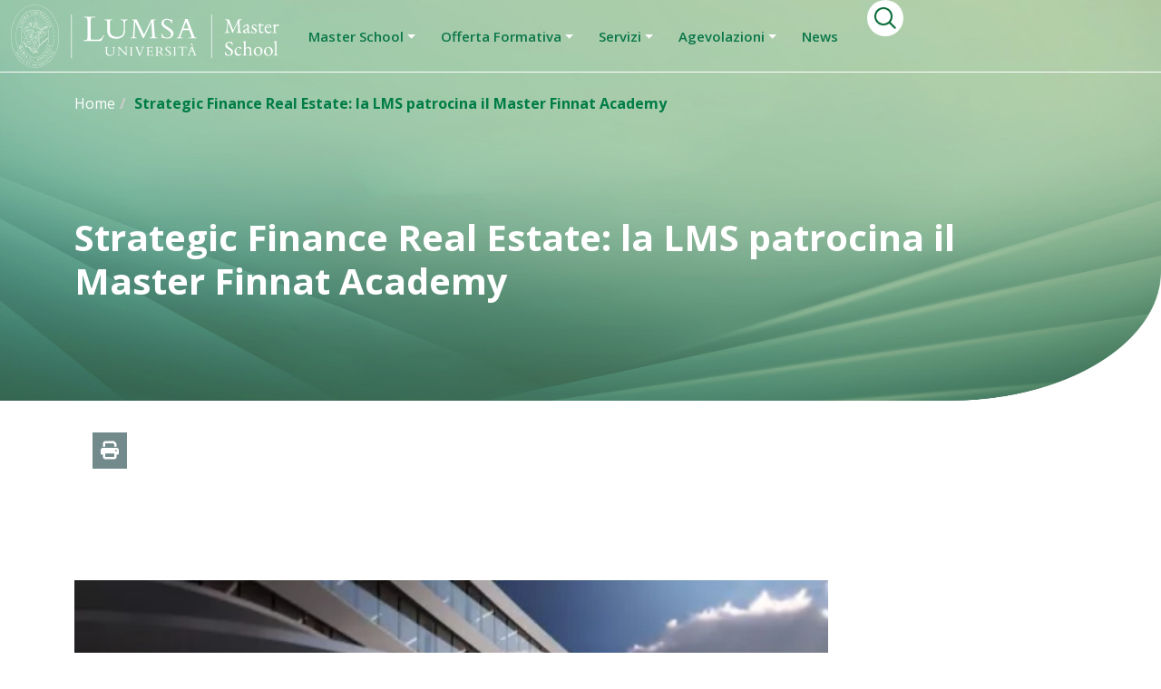

--- FILE ---
content_type: text/html; charset=UTF-8
request_url: https://masterschool.lumsa.it/content/strategic-finance-real-estate-la-lms-patrocina-il-master-finnat-academy
body_size: 67613
content:


<!-- THEME DEBUG -->
<!-- THEME HOOK: 'html' -->
<!-- FILE NAME SUGGESTIONS:
   ▪️ html--node--268.html.twig
   ▪️ html--node--%.html.twig
   ▪️ html--node.html.twig
   ✅ html.html.twig
-->
<!-- 💡 BEGIN CUSTOM TEMPLATE OUTPUT from 'themes/custom/master/templates/layout/html.html.twig' -->

<!DOCTYPE html>
<html lang="it" dir="ltr" prefix="content: http://purl.org/rss/1.0/modules/content/  dc: http://purl.org/dc/terms/  foaf: http://xmlns.com/foaf/0.1/  og: http://ogp.me/ns#  rdfs: http://www.w3.org/2000/01/rdf-schema#  schema: http://schema.org/  sioc: http://rdfs.org/sioc/ns#  sioct: http://rdfs.org/sioc/types#  skos: http://www.w3.org/2004/02/skos/core#  xsd: http://www.w3.org/2001/XMLSchema# " class="h-100">
  <head>
  <script id="Cookiebot" src="https://consent.cookiebot.com/uc.js" data-cbid="e30ba5f8-0142-487c-a2d9-ada2b61a7e37" data-blockingmode="auto" type="text/javascript"></script>

  <!-- Meta Pixel Code -->
  <script>
  !function(f,b,e,v,n,t,s)
  {if(f.fbq)return;n=f.fbq=function(){n.callMethod?
  n.callMethod.apply(n,arguments):n.queue.push(arguments)};
  if(!f._fbq)f._fbq=n;n.push=n;n.loaded=!0;n.version='2.0';
  n.queue=[];t=b.createElement(e);t.async=!0;
  t.src=v;s=b.getElementsByTagName(e)[0];
  s.parentNode.insertBefore(t,s)}(window, document,'script',
  'https://connect.facebook.net/en_US/fbevents.js');
  fbq('init', '1699175094106371');
  fbq('track', 'PageView');
  </script>
  <noscript><img height="1" width="1" style="display:none"
  src="https://www.facebook.com/tr?id=1699175094106371&ev=PageView&noscript=1"
  /></noscript>
  <!-- End Meta Pixel Code -->
  
<!-- Google Tag Manager -->
<script>(function(w,d,s,l,i){w[l]=w[l]||[];w[l].push({'gtm.start':
new Date().getTime(),event:'gtm.js'});var f=d.getElementsByTagName(s)[0],
j=d.createElement(s),dl=l!='dataLayer'?'&l='+l:'';j.async=true;j.src=
'https://www.googletagmanager.com/gtm.js?id='+i+dl;f.parentNode.insertBefore(j,f);
})(window,document,'script','dataLayer','GTM-WTK9QL46');</script>
<!-- End Google Tag Manager -->

  
    <meta charset="utf-8" />
<meta name="description" content="La LUMSA Master School patrocinerà la prima edizione del Master in Strategic Finance Real Estate della Finnat Academy, divisione per la formazione avanzata del personale di Banca Finnat, gruppo InvestiRE SGR." />
<link rel="canonical" href="https://masterschool.lumsa.it/content/strategic-finance-real-estate-la-lms-patrocina-il-master-finnat-academy" />
<link rel="image_src" href="/sites/default/files/field/image/lumsa-master-school-partner-finnat-real-estate-fintech-2019.jpg" />
<meta name="Generator" content="Drupal 10 (https://www.drupal.org)" />
<meta name="MobileOptimized" content="width" />
<meta name="HandheldFriendly" content="true" />
<meta name="viewport" content="width=device-width, initial-scale=1.0" />
<link rel="icon" href="/sites/default/files/favicon_masterschool_4.png" type="image/png" />
<link rel="alternate" hreflang="it" href="https://masterschool.lumsa.it/content/strategic-finance-real-estate-la-lms-patrocina-il-master-finnat-academy" />

    <title>Strategic Finance Real Estate: la LMS patrocina il Master Finnat Academy | LUMSA Master School</title>
    <link rel="stylesheet" media="all" href="/modules/contrib/search_autocomplete/css/themes/basic.css?t36t8m" />
<link rel="stylesheet" media="all" href="/core/assets/vendor/jquery.ui/themes/base/core.css?t36t8m" />
<link rel="stylesheet" media="all" href="/core/assets/vendor/jquery.ui/themes/base/autocomplete.css?t36t8m" />
<link rel="stylesheet" media="all" href="/core/assets/vendor/jquery.ui/themes/base/menu.css?t36t8m" />
<link rel="stylesheet" media="all" href="/core/themes/stable9/css/core/components/progress.module.css?t36t8m" />
<link rel="stylesheet" media="all" href="/core/themes/stable9/css/core/components/ajax-progress.module.css?t36t8m" />
<link rel="stylesheet" media="all" href="/core/themes/stable9/css/core/components/autocomplete-loading.module.css?t36t8m" />
<link rel="stylesheet" media="all" href="/core/themes/stable9/css/system/components/align.module.css?t36t8m" />
<link rel="stylesheet" media="all" href="/core/themes/stable9/css/system/components/fieldgroup.module.css?t36t8m" />
<link rel="stylesheet" media="all" href="/core/themes/stable9/css/system/components/container-inline.module.css?t36t8m" />
<link rel="stylesheet" media="all" href="/core/themes/stable9/css/system/components/clearfix.module.css?t36t8m" />
<link rel="stylesheet" media="all" href="/core/themes/stable9/css/system/components/details.module.css?t36t8m" />
<link rel="stylesheet" media="all" href="/core/themes/stable9/css/system/components/hidden.module.css?t36t8m" />
<link rel="stylesheet" media="all" href="/core/themes/stable9/css/system/components/item-list.module.css?t36t8m" />
<link rel="stylesheet" media="all" href="/core/themes/stable9/css/system/components/js.module.css?t36t8m" />
<link rel="stylesheet" media="all" href="/core/themes/stable9/css/system/components/nowrap.module.css?t36t8m" />
<link rel="stylesheet" media="all" href="/core/themes/stable9/css/system/components/position-container.module.css?t36t8m" />
<link rel="stylesheet" media="all" href="/core/themes/stable9/css/system/components/reset-appearance.module.css?t36t8m" />
<link rel="stylesheet" media="all" href="/core/themes/stable9/css/system/components/resize.module.css?t36t8m" />
<link rel="stylesheet" media="all" href="/core/themes/stable9/css/system/components/system-status-counter.css?t36t8m" />
<link rel="stylesheet" media="all" href="/core/themes/stable9/css/system/components/system-status-report-counters.css?t36t8m" />
<link rel="stylesheet" media="all" href="/core/themes/stable9/css/system/components/system-status-report-general-info.css?t36t8m" />
<link rel="stylesheet" media="all" href="/core/themes/stable9/css/system/components/tablesort.module.css?t36t8m" />
<link rel="stylesheet" media="all" href="/core/assets/vendor/jquery.ui/themes/base/theme.css?t36t8m" />
<link rel="stylesheet" media="all" href="/modules/contrib/calendar/css/calendar.css?t36t8m" />
<link rel="stylesheet" media="all" href="/modules/contrib/calendar/css/calendar_multiday.css?t36t8m" />
<link rel="stylesheet" media="all" href="/core/themes/stable9/css/core/assets/vendor/normalize-css/normalize.css?t36t8m" />
<link rel="stylesheet" media="all" href="/themes/contrib/bootstrap5/css/components/action-links.css?t36t8m" />
<link rel="stylesheet" media="all" href="/themes/contrib/bootstrap5/css/components/breadcrumb.css?t36t8m" />
<link rel="stylesheet" media="all" href="/themes/contrib/bootstrap5/css/components/container-inline.css?t36t8m" />
<link rel="stylesheet" media="all" href="/themes/contrib/bootstrap5/css/components/details.css?t36t8m" />
<link rel="stylesheet" media="all" href="/themes/contrib/bootstrap5/css/components/exposed-filters.css?t36t8m" />
<link rel="stylesheet" media="all" href="/themes/contrib/bootstrap5/css/components/field.css?t36t8m" />
<link rel="stylesheet" media="all" href="/themes/contrib/bootstrap5/css/components/form.css?t36t8m" />
<link rel="stylesheet" media="all" href="/themes/contrib/bootstrap5/css/components/icons.css?t36t8m" />
<link rel="stylesheet" media="all" href="/themes/contrib/bootstrap5/css/components/inline-form.css?t36t8m" />
<link rel="stylesheet" media="all" href="/themes/contrib/bootstrap5/css/components/item-list.css?t36t8m" />
<link rel="stylesheet" media="all" href="/themes/contrib/bootstrap5/css/components/links.css?t36t8m" />
<link rel="stylesheet" media="all" href="/themes/contrib/bootstrap5/css/components/menu.css?t36t8m" />
<link rel="stylesheet" media="all" href="/themes/contrib/bootstrap5/css/components/more-link.css?t36t8m" />
<link rel="stylesheet" media="all" href="/themes/contrib/bootstrap5/css/components/pager.css?t36t8m" />
<link rel="stylesheet" media="all" href="/themes/contrib/bootstrap5/css/components/tabledrag.css?t36t8m" />
<link rel="stylesheet" media="all" href="/themes/contrib/bootstrap5/css/components/tableselect.css?t36t8m" />
<link rel="stylesheet" media="all" href="/themes/contrib/bootstrap5/css/components/tablesort.css?t36t8m" />
<link rel="stylesheet" media="all" href="/themes/contrib/bootstrap5/css/components/textarea.css?t36t8m" />
<link rel="stylesheet" media="all" href="/themes/contrib/bootstrap5/css/components/ui-dialog.css?t36t8m" />
<link rel="stylesheet" media="all" href="/themes/contrib/bootstrap5/css/components/messages.css?t36t8m" />
<link rel="stylesheet" media="all" href="/themes/contrib/bootstrap5/css/components/node.css?t36t8m" />
<link rel="stylesheet" media="all" href="/themes/contrib/bootstrap5/css/components/progress.css?t36t8m" />
<link rel="stylesheet" media="all" href="/themes/contrib/bootstrap5/css/style.css?t36t8m" />
<link rel="stylesheet" media="all" href="/themes/contrib/bootstrap5/dist/icons/1.11.0/font/bootstrap-icons.css?t36t8m" />
<link rel="stylesheet" media="all" href="/themes/custom/master/css/overrides.css?t36t8m" />

    
    <script src="https://use.fontawesome.com/releases/v6.4.0/js/all.js" defer crossorigin="anonymous"></script>

        <link href="https://fonts.googleapis.com/css?family=Open+Sans:300,300i,400,400i,600,600i,700,700i,800,800i&display=swap" rel="stylesheet">
       <link rel="stylesheet" href="https://cdnjs.cloudflare.com/ajax/libs/font-awesome/6.5.0/css/all.min.css" crossorigin="anonymous" />
<script src="https://code.jquery.com/jquery-3.6.0.min.js"></script>
<link href="https://cdnjs.cloudflare.com/ajax/libs/lightbox2/2.11.4/css/lightbox.min.css" rel="stylesheet" />
<script src="https://cdnjs.cloudflare.com/ajax/libs/lightbox2/2.11.4/js/lightbox.min.js"></script>
  </head>
   <body class="node-268 path-node page-node-type-article   d-flex flex-column ">
   <!-- Google Tag Manager (noscript) -->
<noscript><iframe src="https://www.googletagmanager.com/ns.html?id=GTM-WTK9QL46"
height="0" width="0" style="display:none;visibility:hidden"></iframe></noscript>
<!-- End Google Tag Manager (noscript) -->


      <div class="visually-hidden-focusable skip-link p-3 container">
      <a href="#main-content" class="p-2">
        Salta al contenuto principale
      </a>
    </div>
     
    
     
    

<!-- THEME DEBUG -->
<!-- THEME HOOK: 'off_canvas_page_wrapper' -->
<!-- BEGIN OUTPUT from 'themes/contrib/bootstrap5/templates/content/off-canvas-page-wrapper.html.twig' -->
  <div class="dialog-off-canvas-main-canvas d-flex flex-column h-100" data-off-canvas-main-canvas>
    

<!-- THEME DEBUG -->
<!-- THEME HOOK: 'page' -->
<!-- FILE NAME SUGGESTIONS:
   ▪️ page--node--268.html.twig
   ▪️ page--node--%.html.twig
   ▪️ page--node.html.twig
   ✅ page.html.twig
-->
<!-- 💡 BEGIN CUSTOM TEMPLATE OUTPUT from 'themes/custom/master/templates/layout/page.html.twig' -->
<header id="navbar" role="banner" class="container-fluid desktop">  
  <div class="row ">
    <div class="col-12 col-md-3">
      <a class="logo d-block" href="/" title="Home">
        <img src="/sites/default/files/Lumsa-MasterSchool_header.svg" 
             alt="Home" >
      </a>
    </div>

    <div class="col-12 col-md-9 row">
    <div class="col-8">
    

<!-- THEME DEBUG -->
<!-- THEME HOOK: 'region' -->
<!-- FILE NAME SUGGESTIONS:
   ▪️ region--navigazione.html.twig
   ✅ region.html.twig
-->
<!-- BEGIN OUTPUT from 'themes/contrib/bootstrap5/templates/layout/region.html.twig' -->
  <div class="region region-navigazione">
    

<!-- THEME DEBUG -->
<!-- THEME HOOK: 'block' -->
<!-- FILE NAME SUGGESTIONS:
   ▪️ block--master-navigazioneprincipale.html.twig
   ▪️ block--system-menu-block--main.html.twig
   ✅ block--system-menu-block.html.twig
   ▪️ block--system.html.twig
   ▪️ block.html.twig
-->
<!-- BEGIN OUTPUT from 'themes/contrib/bootstrap5/templates/block/block--system-menu-block.html.twig' -->
<nav role="navigation" aria-labelledby="block-master-navigazioneprincipale-menu" id="block-master-navigazioneprincipale" class="block block-menu navigation menu--main">
            
  <h5 class="visually-hidden" id="block-master-navigazioneprincipale-menu">Navigazione principale</h5>
  

        

<!-- THEME DEBUG -->
<!-- THEME HOOK: 'menu__main' -->
<!-- FILE NAME SUGGESTIONS:
   ✅ menu--main.html.twig
   ▪️ menu--navigazione.html.twig
   ▪️ menu--main--navigazione.html.twig
   ✅ menu--main.html.twig
   ▪️ menu.html.twig
-->
<!-- 💡 BEGIN CUSTOM TEMPLATE OUTPUT from 'themes/custom/master/templates/navigation/menu--main.html.twig' -->

              <nav class="navbar navbar-expand-lg" role="navigation" aria-labelledby="-menu">
        <div class="container-fluid">
          <!-- Hamburger button per mobile -->
          <button class="navbar-toggler" type="button" data-bs-toggle="collapse" data-bs-target="#navbarNav" aria-controls="navbarNav" aria-expanded="false" aria-label="Toggle navigation">
            <span class="navbar-toggler-icon"></span>
          </button>
          
          <!-- Menu items -->
          <div class="collapse navbar-collapse" id="navbarNav">
            <ul class="navbar-nav ms-auto">
        
                
              <!-- Menu item con sottomenu (dropdown) -->
        <li class="nav-item dropdown">
          <a class="nav-link dropdown-toggle" href="/" id="navbarDropdown1" role="button" data-bs-toggle="dropdown" aria-expanded="false">
            Master School
          </a>
          <ul class="dropdown-menu" aria-labelledby="navbarDropdown1">
                                                        <!-- Sottomenu semplice -->
                <li>
                  <a class="dropdown-item" href="/content/la-scuola">
                    La Scuola
                  </a>
                </li>
                                                                      <!-- Sottomenu semplice -->
                <li>
                  <a class="dropdown-item" href="/content/mission">
                    Mission
                  </a>
                </li>
                                                                      <!-- Sottomenu semplice -->
                <li>
                  <a class="dropdown-item" href="/content/consiglio-direttivo">
                    Consiglio Direttivo
                  </a>
                </li>
                                                                      <!-- Sottomenu semplice -->
                <li>
                  <a class="dropdown-item" href="/altaform_diritto">
                    Scuola di Alta Formazione in Diritto Canonico, Ecclesiastico e Vaticano
                  </a>
                </li>
                                                                      <!-- Sottomenu semplice -->
                <li>
                  <a class="dropdown-item" href="/content/scuola-forense">
                    Scuola Forense
                  </a>
                </li>
                                    </ul>
        </li>
                      
              <!-- Menu item con sottomenu (dropdown) -->
        <li class="nav-item dropdown">
          <a class="nav-link dropdown-toggle" href="/" id="navbarDropdown2" role="button" data-bs-toggle="dropdown" aria-expanded="false">
            Offerta Formativa
          </a>
          <ul class="dropdown-menu" aria-labelledby="navbarDropdown2">
                                                        <!-- Sottomenu semplice -->
                <li>
                  <a class="dropdown-item" href="https://elearningmaster.lumsa.it/">
                    Piattaforma e-learning
                  </a>
                </li>
                                                                      <!-- Sottomenu semplice -->
                <li>
                  <a class="dropdown-item" href="/scuola-di-alta-formazione-diritto-canonico-ecclesiastico-e-vaticano">
                    Scuola di Alta formazione in Diritto Canonico, Ecclesiastico e Vaticano
                  </a>
                </li>
                                                                      <!-- Sottomenu semplice -->
                <li>
                  <a class="dropdown-item" href="/corsi-di-perfezionamento">
                    Corsi di Perfezionamento
                  </a>
                </li>
                                                                      <!-- Sottomenu semplice -->
                <li>
                  <a class="dropdown-item" href="/corsi-di-formazione">
                    Corsi di Formazione
                  </a>
                </li>
                                                                      <!-- Sottomenu semplice -->
                <li>
                  <a class="dropdown-item" href="/lumsa-master-school-palermo">
                    LUMSA Master School Palermo
                  </a>
                </li>
                                                                      <!-- Sottomenu semplice -->
                <li>
                  <a class="dropdown-item" href="/master-i-e-ii-livello">
                    Master I e II Livello
                  </a>
                </li>
                                                                      <!-- Sottomenu semplice -->
                <li>
                  <a class="dropdown-item" href="/mba">
                    MBA
                  </a>
                </li>
                                                                      <!-- Sottomenu semplice -->
                <li>
                  <a class="dropdown-item" href="/content/prevention-and-emergency-activities">
                    Prevention and Emergency Activities
                  </a>
                </li>
                                    </ul>
        </li>
                      
              <!-- Menu item con sottomenu (dropdown) -->
        <li class="nav-item dropdown">
          <a class="nav-link dropdown-toggle" href="/" id="navbarDropdown3" role="button" data-bs-toggle="dropdown" aria-expanded="false">
            Servizi
          </a>
          <ul class="dropdown-menu" aria-labelledby="navbarDropdown3">
                                                        <!-- Sottomenu semplice -->
                <li>
                  <a class="dropdown-item" href="/content/biblioteca-centrale-di-ateneo">
                    Biblioteca Centrale di Ateneo
                  </a>
                </li>
                                                                      <!-- Sottomenu semplice -->
                <li>
                  <a class="dropdown-item" href="/content/accommodation">
                    Accommodation
                  </a>
                </li>
                                                                      <!-- Sottomenu semplice -->
                <li>
                  <a class="dropdown-item" href="/content/corsi-di-lingua">
                    Corsi di lingua
                  </a>
                </li>
                                                                      <!-- Sottomenu semplice -->
                <li>
                  <a class="dropdown-item" href="/content/lumsa-caf%C3%A9">
                    LUMSA Café
                  </a>
                </li>
                                                                      <!-- Sottomenu semplice -->
                <li>
                  <a class="dropdown-item" href="/segreteria-lms">
                    Segreteria LUMSA Master School
                  </a>
                </li>
                                                                      <!-- Sottomenu semplice -->
                <li>
                  <a class="dropdown-item" href="/content/welcome-office">
                    Welcome Office
                  </a>
                </li>
                                                                      <!-- Sottomenu semplice -->
                <li>
                  <a class="dropdown-item" href="/content/wifi-ed-eduroam">
                    WiFi ed Eduroam
                  </a>
                </li>
                                                                      <!-- Sottomenu semplice -->
                <li>
                  <a class="dropdown-item" href="/content/career-service">
                    Career service
                  </a>
                </li>
                                    </ul>
        </li>
                      
              <!-- Menu item con sottomenu (dropdown) -->
        <li class="nav-item dropdown">
          <a class="nav-link dropdown-toggle" href="/" id="navbarDropdown4" role="button" data-bs-toggle="dropdown" aria-expanded="false">
            Agevolazioni
          </a>
          <ul class="dropdown-menu" aria-labelledby="navbarDropdown4">
                                                        <!-- Sottomenu semplice -->
                <li>
                  <a class="dropdown-item" href="/content/bonus-fiscali-imprese">
                    Bonus fiscali per imprese
                  </a>
                </li>
                                                                      <!-- Sottomenu semplice -->
                <li>
                  <a class="dropdown-item" href="/content/borse-di-studio">
                    Borse di studio
                  </a>
                </li>
                                                                      <!-- Sottomenu semplice -->
                <li>
                  <a class="dropdown-item" href="/content/fondi-interprofessionali">
                    Fondi interprofessionali
                  </a>
                </li>
                                    </ul>
        </li>
                      
              <!-- Menu item semplice -->
        <li class="nav-item">
          <a class="nav-link" href="/news-e-eventi">
            News
          </a>
        </li>
              
                </ul>
          </div>
        </div>
      </nav>
      


<!-- END CUSTOM TEMPLATE OUTPUT from 'themes/custom/master/templates/navigation/menu--main.html.twig' -->


  </nav>

<!-- END OUTPUT from 'themes/contrib/bootstrap5/templates/block/block--system-menu-block.html.twig' -->


  </div>

<!-- END OUTPUT from 'themes/contrib/bootstrap5/templates/layout/region.html.twig' -->


    </div>
      
      <div class="col-4">
        

<!-- THEME DEBUG -->
<!-- THEME HOOK: 'region' -->
<!-- FILE NAME SUGGESTIONS:
   ▪️ region--formricerca.html.twig
   ✅ region.html.twig
-->
<!-- BEGIN OUTPUT from 'themes/contrib/bootstrap5/templates/layout/region.html.twig' -->
  <div class="region region-formricerca">
    

<!-- THEME DEBUG -->
<!-- THEME HOOK: 'block' -->
<!-- FILE NAME SUGGESTIONS:
   ▪️ block--bootstrap-child-search-form.html.twig
   ✅ block--search-form-block.html.twig
   ▪️ block--search.html.twig
   ▪️ block.html.twig
-->
<!-- BEGIN OUTPUT from 'themes/contrib/bootstrap5/templates/block/block--search-form-block.html.twig' -->
<div class="search-block-form block block-search container-inline" data-drupal-selector="search-block-form" id="block-bootstrap-child-search-form" role="search">
  
    
      

<!-- THEME DEBUG -->
<!-- THEME HOOK: 'form' -->
<!-- BEGIN OUTPUT from 'themes/contrib/bootstrap5/templates/form/form.html.twig' -->
<form data-block="formricerca" action="/search/node" method="get" id="search-block-form" accept-charset="UTF-8">
  

<!-- THEME DEBUG -->
<!-- THEME HOOK: 'form_element' -->
<!-- BEGIN OUTPUT from 'themes/contrib/bootstrap5/templates/form/form-element.html.twig' -->
<div class="js-form-item form-item js-form-type-search form-type-search js-form-item-keys form-item-keys form-no-label">
      

<!-- THEME DEBUG -->
<!-- THEME HOOK: 'form_element_label' -->
<!-- BEGIN OUTPUT from 'themes/contrib/bootstrap5/templates/form/form-element-label.html.twig' -->
<label for="edit-keys" class="visually-hidden">Cerca</label>
<!-- END OUTPUT from 'themes/contrib/bootstrap5/templates/form/form-element-label.html.twig' -->


        

<!-- THEME DEBUG -->
<!-- THEME HOOK: 'input__search' -->
<!-- FILE NAME SUGGESTIONS:
   ▪️ input--search.html.twig
   ✅ input.html.twig
-->
<!-- BEGIN OUTPUT from 'themes/contrib/bootstrap5/templates/form/input.html.twig' -->

  <input title="Inserisci i termini da cercare." placeholder="Cerca" data-drupal-selector="edit-keys" class="form-autocomplete form-search form-control" data-key="search_block" type="search" id="edit-keys" name="keys" value="" size="15" maxlength="128" />


<!-- END OUTPUT from 'themes/contrib/bootstrap5/templates/form/input.html.twig' -->


        </div>

<!-- END OUTPUT from 'themes/contrib/bootstrap5/templates/form/form-element.html.twig' -->



<!-- THEME DEBUG -->
<!-- THEME HOOK: 'container' -->
<!-- BEGIN OUTPUT from 'themes/contrib/bootstrap5/templates/form/container.html.twig' -->
<div data-drupal-selector="edit-actions" class="form-actions js-form-wrapper form-wrapper" id="edit-actions">

<!-- THEME DEBUG -->
<!-- THEME HOOK: 'input__submit' -->
<!-- FILE NAME SUGGESTIONS:
   ▪️ input--submit.html.twig
   ✅ input.html.twig
-->
<!-- BEGIN OUTPUT from 'themes/contrib/bootstrap5/templates/form/input.html.twig' -->

    <input data-drupal-selector="edit-submit" type="submit" id="edit-submit" value="Cerca" class="button js-form-submit form-submit btn btn-primary" />


<!-- END OUTPUT from 'themes/contrib/bootstrap5/templates/form/input.html.twig' -->

</div>

<!-- END OUTPUT from 'themes/contrib/bootstrap5/templates/form/container.html.twig' -->


</form>

<!-- END OUTPUT from 'themes/contrib/bootstrap5/templates/form/form.html.twig' -->


  </div>

<!-- END OUTPUT from 'themes/contrib/bootstrap5/templates/block/block--search-form-block.html.twig' -->


  </div>

<!-- END OUTPUT from 'themes/contrib/bootstrap5/templates/layout/region.html.twig' -->


    </div>
    </div>
  </div>
</header>


<!--MOBILE-->
<header id="navbar" role="banner" class="container-fluid mobile">  
  <div class="row ">
    <div class="col-12">
      <a class="logo d-block" href="/" title="Home">
        <img src="/sites/default/files/Lumsa-MasterSchool_header.svg" 
             alt="Home" >
      </a>
    </div>

    <div class="col-12">
  
    

<!-- THEME DEBUG -->
<!-- THEME HOOK: 'region' -->
<!-- FILE NAME SUGGESTIONS:
   ▪️ region--navigazione.html.twig
   ✅ region.html.twig
-->
<!-- BEGIN OUTPUT from 'themes/contrib/bootstrap5/templates/layout/region.html.twig' -->
  <div class="region region-navigazione">
    

<!-- THEME DEBUG -->
<!-- THEME HOOK: 'block' -->
<!-- FILE NAME SUGGESTIONS:
   ▪️ block--master-navigazioneprincipale.html.twig
   ▪️ block--system-menu-block--main.html.twig
   ✅ block--system-menu-block.html.twig
   ▪️ block--system.html.twig
   ▪️ block.html.twig
-->
<!-- BEGIN OUTPUT from 'themes/contrib/bootstrap5/templates/block/block--system-menu-block.html.twig' -->
<nav role="navigation" aria-labelledby="block-master-navigazioneprincipale-menu" id="block-master-navigazioneprincipale" class="block block-menu navigation menu--main">
            
  <h5 class="visually-hidden" id="block-master-navigazioneprincipale-menu">Navigazione principale</h5>
  

        

<!-- THEME DEBUG -->
<!-- THEME HOOK: 'menu__main' -->
<!-- FILE NAME SUGGESTIONS:
   ✅ menu--main.html.twig
   ▪️ menu--navigazione.html.twig
   ▪️ menu--main--navigazione.html.twig
   ✅ menu--main.html.twig
   ▪️ menu.html.twig
-->
<!-- 💡 BEGIN CUSTOM TEMPLATE OUTPUT from 'themes/custom/master/templates/navigation/menu--main.html.twig' -->

              <nav class="navbar navbar-expand-lg" role="navigation" aria-labelledby="-menu">
        <div class="container-fluid">
          <!-- Hamburger button per mobile -->
          <button class="navbar-toggler" type="button" data-bs-toggle="collapse" data-bs-target="#navbarNav" aria-controls="navbarNav" aria-expanded="false" aria-label="Toggle navigation">
            <span class="navbar-toggler-icon"></span>
          </button>
          
          <!-- Menu items -->
          <div class="collapse navbar-collapse" id="navbarNav">
            <ul class="navbar-nav ms-auto">
        
                
              <!-- Menu item con sottomenu (dropdown) -->
        <li class="nav-item dropdown">
          <a class="nav-link dropdown-toggle" href="/" id="navbarDropdown1" role="button" data-bs-toggle="dropdown" aria-expanded="false">
            Master School
          </a>
          <ul class="dropdown-menu" aria-labelledby="navbarDropdown1">
                                                        <!-- Sottomenu semplice -->
                <li>
                  <a class="dropdown-item" href="/content/la-scuola">
                    La Scuola
                  </a>
                </li>
                                                                      <!-- Sottomenu semplice -->
                <li>
                  <a class="dropdown-item" href="/content/mission">
                    Mission
                  </a>
                </li>
                                                                      <!-- Sottomenu semplice -->
                <li>
                  <a class="dropdown-item" href="/content/consiglio-direttivo">
                    Consiglio Direttivo
                  </a>
                </li>
                                                                      <!-- Sottomenu semplice -->
                <li>
                  <a class="dropdown-item" href="/altaform_diritto">
                    Scuola di Alta Formazione in Diritto Canonico, Ecclesiastico e Vaticano
                  </a>
                </li>
                                                                      <!-- Sottomenu semplice -->
                <li>
                  <a class="dropdown-item" href="/content/scuola-forense">
                    Scuola Forense
                  </a>
                </li>
                                    </ul>
        </li>
                      
              <!-- Menu item con sottomenu (dropdown) -->
        <li class="nav-item dropdown">
          <a class="nav-link dropdown-toggle" href="/" id="navbarDropdown2" role="button" data-bs-toggle="dropdown" aria-expanded="false">
            Offerta Formativa
          </a>
          <ul class="dropdown-menu" aria-labelledby="navbarDropdown2">
                                                        <!-- Sottomenu semplice -->
                <li>
                  <a class="dropdown-item" href="https://elearningmaster.lumsa.it/">
                    Piattaforma e-learning
                  </a>
                </li>
                                                                      <!-- Sottomenu semplice -->
                <li>
                  <a class="dropdown-item" href="/scuola-di-alta-formazione-diritto-canonico-ecclesiastico-e-vaticano">
                    Scuola di Alta formazione in Diritto Canonico, Ecclesiastico e Vaticano
                  </a>
                </li>
                                                                      <!-- Sottomenu semplice -->
                <li>
                  <a class="dropdown-item" href="/corsi-di-perfezionamento">
                    Corsi di Perfezionamento
                  </a>
                </li>
                                                                      <!-- Sottomenu semplice -->
                <li>
                  <a class="dropdown-item" href="/corsi-di-formazione">
                    Corsi di Formazione
                  </a>
                </li>
                                                                      <!-- Sottomenu semplice -->
                <li>
                  <a class="dropdown-item" href="/lumsa-master-school-palermo">
                    LUMSA Master School Palermo
                  </a>
                </li>
                                                                      <!-- Sottomenu semplice -->
                <li>
                  <a class="dropdown-item" href="/master-i-e-ii-livello">
                    Master I e II Livello
                  </a>
                </li>
                                                                      <!-- Sottomenu semplice -->
                <li>
                  <a class="dropdown-item" href="/mba">
                    MBA
                  </a>
                </li>
                                                                      <!-- Sottomenu semplice -->
                <li>
                  <a class="dropdown-item" href="/content/prevention-and-emergency-activities">
                    Prevention and Emergency Activities
                  </a>
                </li>
                                    </ul>
        </li>
                      
              <!-- Menu item con sottomenu (dropdown) -->
        <li class="nav-item dropdown">
          <a class="nav-link dropdown-toggle" href="/" id="navbarDropdown3" role="button" data-bs-toggle="dropdown" aria-expanded="false">
            Servizi
          </a>
          <ul class="dropdown-menu" aria-labelledby="navbarDropdown3">
                                                        <!-- Sottomenu semplice -->
                <li>
                  <a class="dropdown-item" href="/content/biblioteca-centrale-di-ateneo">
                    Biblioteca Centrale di Ateneo
                  </a>
                </li>
                                                                      <!-- Sottomenu semplice -->
                <li>
                  <a class="dropdown-item" href="/content/accommodation">
                    Accommodation
                  </a>
                </li>
                                                                      <!-- Sottomenu semplice -->
                <li>
                  <a class="dropdown-item" href="/content/corsi-di-lingua">
                    Corsi di lingua
                  </a>
                </li>
                                                                      <!-- Sottomenu semplice -->
                <li>
                  <a class="dropdown-item" href="/content/lumsa-caf%C3%A9">
                    LUMSA Café
                  </a>
                </li>
                                                                      <!-- Sottomenu semplice -->
                <li>
                  <a class="dropdown-item" href="/segreteria-lms">
                    Segreteria LUMSA Master School
                  </a>
                </li>
                                                                      <!-- Sottomenu semplice -->
                <li>
                  <a class="dropdown-item" href="/content/welcome-office">
                    Welcome Office
                  </a>
                </li>
                                                                      <!-- Sottomenu semplice -->
                <li>
                  <a class="dropdown-item" href="/content/wifi-ed-eduroam">
                    WiFi ed Eduroam
                  </a>
                </li>
                                                                      <!-- Sottomenu semplice -->
                <li>
                  <a class="dropdown-item" href="/content/career-service">
                    Career service
                  </a>
                </li>
                                    </ul>
        </li>
                      
              <!-- Menu item con sottomenu (dropdown) -->
        <li class="nav-item dropdown">
          <a class="nav-link dropdown-toggle" href="/" id="navbarDropdown4" role="button" data-bs-toggle="dropdown" aria-expanded="false">
            Agevolazioni
          </a>
          <ul class="dropdown-menu" aria-labelledby="navbarDropdown4">
                                                        <!-- Sottomenu semplice -->
                <li>
                  <a class="dropdown-item" href="/content/bonus-fiscali-imprese">
                    Bonus fiscali per imprese
                  </a>
                </li>
                                                                      <!-- Sottomenu semplice -->
                <li>
                  <a class="dropdown-item" href="/content/borse-di-studio">
                    Borse di studio
                  </a>
                </li>
                                                                      <!-- Sottomenu semplice -->
                <li>
                  <a class="dropdown-item" href="/content/fondi-interprofessionali">
                    Fondi interprofessionali
                  </a>
                </li>
                                    </ul>
        </li>
                      
              <!-- Menu item semplice -->
        <li class="nav-item">
          <a class="nav-link" href="/news-e-eventi">
            News
          </a>
        </li>
              
                </ul>
          </div>
        </div>
      </nav>
      


<!-- END CUSTOM TEMPLATE OUTPUT from 'themes/custom/master/templates/navigation/menu--main.html.twig' -->


  </nav>

<!-- END OUTPUT from 'themes/contrib/bootstrap5/templates/block/block--system-menu-block.html.twig' -->


  </div>

<!-- END OUTPUT from 'themes/contrib/bootstrap5/templates/layout/region.html.twig' -->


      
    </div>
  </div>
</header><style>
/* Stili specifici per la stampa */
@media print {
  .print_html,
  .info-corsi-link,
  .brochure,
  .solomobile,
  .formcorsi,
  #navbar {
    display: none !important;
  }
  
  .contenuto-global {
    display: block !important;
    page-break-inside: avoid;
    margin-bottom: 20px;
  }
  
  .container-fluid,
  .container {
    width: 100% !important;
    max-width: none !important;
    padding: 0 !important;
    margin: 0 !important;
  }
  
  .col-md-8,
  .col-md-4,
  .col-sm-12 {
    width: 100% !important;
    float: none !important;
  }
  
  img {
    max-width: 100% !important;
    height: auto !important;
  }
  
  body {
    font-size: 12pt !important;
    line-height: 1.4 !important;
    color: #000 !important;
  }
  
  h1, h2, h3 {
    color: #000 !important;
    page-break-after: avoid;
  }
  
  a[href]:after {
    content: " (" attr(href) ")";
    font-size: 10pt;
    color: #666;
    font-style: italic;
  }
  
  a[href^="#"]:after,
  a[href^="javascript:"]:after {
    content: "";
  }
  

  #footer,
  .container.padding-footer{
   display: none !important;
  }
  
.row.info-tabs-corsi{
  display: none !important;
}

  * {
    float: none !important;
  }

  .contenuto-global {
    display: block !important;
  }
  .social-footer{
    display: none !important;
  }

    body {
    margin: 5mm 5mm 5mm 5mm !important; 
    padding: 0 !important;
    color: #000 !important;
    background: none !important;
  }
  .region-masterrandom, #titolo-pagina .page-header{
    display: none !important;
  }
  .field--name-field-immagine-di-testata, .field--name-field-immagine-di-testata img{
    display: block !important;
  }
   /* Nascondi il footer di stampa nella visualizzazione normale */
 .print-footer {
    display: block !important;
    position: static !important; /* Cambiato da fixed a static */
    background: white;
    border-top: 2px solid #000;
    padding: 15px 0;
    font-size: 10pt;
    line-height: 1.3;
    page-break-inside: avoid;
    margin-top: 30px;
  }
  
  /* Aggiungi margine in basso al body per fare spazio al footer fisso */
  body {
    margin-bottom: 120px !important;
  }
  
  /* Nascondi il footer normale in stampa */
  footer {
    display: none !important;
  }

  .page-node-type-page .container .col-12 .page-header {
    display: block !important;
}
}
}
</style>
<div class="container-fluid slider-home-interno no-corsi"> 
	<div class="container"> 
		<div class="row">
<section class="col-md-12">
 <ol class="breadcrumb">
    
          
    
  <li><a href="/">Home</a></li>

      <li class="active">
              Strategic Finance Real Estate: la LMS patrocina il Master Finnat Academy
          </li>
  </ol>

  
  <div class="col-xs-12 col-md-12 col-lg-12">
    <div id="titolo-pagina">
          <h1 class="page-header">Strategic Finance Real Estate: la LMS patrocina il Master Finnat Academy</h1>
    </div>
  </div>
</section>
		</div> 
	</div> 
</div>

<div>
	<div class="">
		<div class="container">

    <div id="block-print-ui-print-links" class="block block-print-ui clearfix no-corsi">
  <span class="print_html">
    <a href="#" title="Stampa questa pagina" class="print-page" onclick="stampaConTestoNascosto(); return false;">
      Versione stampabile
    </a>
  </span>
</div>
			      
        <div class="row">
				<section class="col-12 col-md-9">
					<div class="content">
                    
      

      <a id="main-content"></a>

      
              <h1 class="page-header">Strategic Finance Real Estate: la LMS patrocina il Master Finnat Academy</h1>
            

      

      
      
      						<div data-drupal-messages-fallback class="hidden"></div>

<!-- THEME DEBUG -->
<!-- THEME HOOK: 'node' -->
<!-- FILE NAME SUGGESTIONS:
   ▪️ node--268--full.html.twig
   ▪️ node--268.html.twig
   ▪️ node--article--full.html.twig
   ▪️ node--article.html.twig
   ▪️ node--full.html.twig
   ✅ node.html.twig
-->
<!-- BEGIN OUTPUT from 'themes/contrib/bootstrap5/templates/content/node.html.twig' -->

<article data-history-node-id="268" about="/content/strategic-finance-real-estate-la-lms-patrocina-il-master-finnat-academy" typeof="sioc:Item foaf:Document" class="node node--type-article node--promoted node--view-mode-full">

  
    

<!-- THEME DEBUG -->
<!-- THEME HOOK: 'rdf_metadata' -->
<!-- BEGIN OUTPUT from 'modules/contrib/rdf/templates/rdf-metadata.html.twig' -->
  <span property="dc:title" content="Strategic Finance Real Estate: la LMS patrocina il Master Finnat Academy" class="hidden"></span>

<!-- END OUTPUT from 'modules/contrib/rdf/templates/rdf-metadata.html.twig' -->



<!-- THEME DEBUG -->
<!-- THEME HOOK: 'rdf_metadata' -->
<!-- BEGIN OUTPUT from 'modules/contrib/rdf/templates/rdf-metadata.html.twig' -->
  <span property="sioc:num_replies" datatype="xsd:integer" class="hidden"></span>

<!-- END OUTPUT from 'modules/contrib/rdf/templates/rdf-metadata.html.twig' -->



  
  <div class="node__content">
    

<!-- THEME DEBUG -->
<!-- THEME HOOK: 'field' -->
<!-- FILE NAME SUGGESTIONS:
   ▪️ field--node--field-image--article.html.twig
   ▪️ field--node--field-image.html.twig
   ▪️ field--node--article.html.twig
   ▪️ field--field-image.html.twig
   ▪️ field--image.html.twig
   ✅ field.html.twig
-->
<!-- BEGIN OUTPUT from 'themes/contrib/bootstrap5/templates/field/field.html.twig' -->

            <div class="field field--name-field-image field--type-image field--label-hidden field__item">

<!-- THEME DEBUG -->
<!-- THEME HOOK: 'image_formatter' -->
<!-- BEGIN OUTPUT from 'themes/contrib/bootstrap5/templates/field/image-formatter.html.twig' -->
  

<!-- THEME DEBUG -->
<!-- THEME HOOK: 'image_style' -->
<!-- BEGIN OUTPUT from 'themes/contrib/bootstrap5/templates/field/image-style.html.twig' -->


<!-- THEME DEBUG -->
<!-- THEME HOOK: 'image' -->
<!-- BEGIN OUTPUT from 'themes/contrib/bootstrap5/templates/field/image.html.twig' -->
<img rel="og:image rdfs:seeAlso" loading="lazy" src="/sites/default/files/styles/large/public/field/image/lumsa-master-school-partner-finnat-real-estate-fintech-2019.jpg.webp?itok=Fwyuk4-Z" width="480" height="256" alt="" typeof="foaf:Image" class="img-fluid image-style-large" />

<!-- END OUTPUT from 'themes/contrib/bootstrap5/templates/field/image.html.twig' -->



<!-- END OUTPUT from 'themes/contrib/bootstrap5/templates/field/image-style.html.twig' -->



<!-- END OUTPUT from 'themes/contrib/bootstrap5/templates/field/image-formatter.html.twig' -->

</div>
      
<!-- END OUTPUT from 'themes/contrib/bootstrap5/templates/field/field.html.twig' -->



<!-- THEME DEBUG -->
<!-- THEME HOOK: 'field' -->
<!-- FILE NAME SUGGESTIONS:
   ▪️ field--node--body--article.html.twig
   ▪️ field--node--body.html.twig
   ▪️ field--node--article.html.twig
   ▪️ field--body.html.twig
   ✅ field--text-with-summary.html.twig
   ▪️ field.html.twig
-->
<!-- BEGIN OUTPUT from 'themes/contrib/bootstrap5/templates/field/field--text-with-summary.html.twig' -->

            <div property="content:encoded" class="clearfix text-formatted field field--name-body field--type-text-with-summary field--label-hidden field__item"><p><strong>La LUMSA Master School patrocinerà la prima edizione del Master in Strategic Finance Real Estate della Finnat Academy</strong>, divisione per la formazione avanzata del personale di Banca Finnat, gruppo InvestiRE SGR.</p>
<p><strong>Il Master, un executive program finalizzato alla formazione dei dipendenti e delle giovani risorse interne, ma anche dei clienti dell’istituto bancario</strong>, è strutturato in formula part-time per un totale di 8 weekend (72 ore). Si tratta di un percorso formativo suddiviso per moduli, ognuno dei quali affronterà, per area tematica, gli argomenti che tipicamente rientrano nella gestione di un investimento real estate con 24 sessioni teoriche, 13 sessioni per la risoluzione di casi pratici e un Business Game finale.</p>
<p><strong>L’accesso è riservato ai soli dipendenti e clienti di Banca Finnat e InvestiRE SGR</strong> ed è limitato a 20 partecipanti, selezionati direttamente da InvestiRE SGR.</p>
<p>Grazie al patrocinio della LUMSA Master School, impegnata nell’attività didattica con il Prof. Claudio Giannotti, <strong>ai partecipanti interessati è garantito l’accesso diretto al <a href="https://www.master.fintechedulab.com/" target="_blank">Master in Fintech &amp; Innovation</a>,</strong> l’innovativo e <strong>unico master universitario nel centro Italia in ambito fintech</strong>.</p>
<p>Scopri di più</p>
<ul>
<li><strong><a href="/sites/default/files/master/Brochure%20InvestiRE%20Academy%20-%20Master%20SFRE.def.pdf" target="_blank">Master in Strategic Finance Real Estate</a></strong></li>
<li><strong><a href="https://www.master.fintechedulab.com/" target="_blank">Master Universitario in Fintech &amp; Innovation</a></strong></li>
</ul>
</div>
      
<!-- END OUTPUT from 'themes/contrib/bootstrap5/templates/field/field--text-with-summary.html.twig' -->



<!-- THEME DEBUG -->
<!-- THEME HOOK: 'links__node' -->
<!-- FILE NAME SUGGESTIONS:
   ✅ links--node.html.twig
   ✅ links--node.html.twig
   ▪️ links.html.twig
-->
<!-- BEGIN OUTPUT from 'themes/contrib/bootstrap5/templates/content/links--node.html.twig' -->
  <div class="node__links">
    <ul class="links inline"><li><a href="/user/login?destination=/content/strategic-finance-real-estate-la-lms-patrocina-il-master-finnat-academy%23comment-form">Accedi</a> per poter commentare</li></ul>  </div>

<!-- END OUTPUT from 'themes/contrib/bootstrap5/templates/content/links--node.html.twig' -->


  </div>

</article>

<!-- END OUTPUT from 'themes/contrib/bootstrap5/templates/content/node.html.twig' -->


						
  <div class="pubblicato">
    Pubblicato il 27/11/2019
  </div>
					</div>
				</section>
				
				<section class="col-12 col-md-3">
					

<!-- THEME DEBUG -->
<!-- THEME HOOK: 'region' -->
<!-- FILE NAME SUGGESTIONS:
   ▪️ region--secondary.html.twig
   ✅ region.html.twig
-->
<!-- BEGIN OUTPUT from 'themes/contrib/bootstrap5/templates/layout/region.html.twig' -->
  <div class="region region-secondary">
    

<!-- THEME DEBUG -->
<!-- THEME HOOK: 'block' -->
<!-- FILE NAME SUGGESTIONS:
   ▪️ block--master-facebooknew.html.twig
   ▪️ block--block-content--d3578dd7-8a06-40a0-8d54-8578f376db6d.html.twig
   ▪️ block--block-content--id-view--master-facebooknew--full.html.twig
   ▪️ block--block-content--id--master-facebooknew.html.twig
   ▪️ block--block-content--view-type--basic--full.html.twig
   ▪️ block--block-content--type--basic.html.twig
   ▪️ block--block-content--view--full.html.twig
   ▪️ block--block-content.html.twig
   ✅ block.html.twig
-->
<!-- BEGIN OUTPUT from 'themes/contrib/bootstrap5/templates/block/block.html.twig' -->
<div id="block-master-facebooknew" class="block block-block-content block-block-contentd3578dd7-8a06-40a0-8d54-8578f376db6d">
  
    
      

<!-- THEME DEBUG -->
<!-- THEME HOOK: 'field' -->
<!-- FILE NAME SUGGESTIONS:
   ▪️ field--block-content--body--basic.html.twig
   ▪️ field--block-content--body.html.twig
   ▪️ field--block-content--basic.html.twig
   ▪️ field--body.html.twig
   ✅ field--text-with-summary.html.twig
   ▪️ field.html.twig
-->
<!-- BEGIN OUTPUT from 'themes/contrib/bootstrap5/templates/field/field--text-with-summary.html.twig' -->

            <div class="clearfix text-formatted field field--name-body field--type-text-with-summary field--label-hidden field__item"><!DOCTYPE html>
<div id="fb-root"></div>
<script async defer crossorigin="anonymous" src="https://connect.facebook.net/it_IT/sdk.js#xfbml=1&version=v9.0&appId=404700763376793&autoLogAppEvents=1" nonce="jLvVA1CF"></script>

<div class="fb-page" data-href="https://www.facebook.com/LUMSAMasterSchool" data-tabs="timeline" data-width="340" data-height="500" data-small-header="false" data-adapt-container-width="true" data-hide-cover="false" data-show-facepile="true"><blockquote cite="https://www.facebook.com/LUMSAMasterSchool" class="fb-xfbml-parse-ignore"><a href="https://www.facebook.com/LUMSAMasterSchool">LUMSA Master School</a></blockquote></div></div>
      
<!-- END OUTPUT from 'themes/contrib/bootstrap5/templates/field/field--text-with-summary.html.twig' -->


  </div>

<!-- END OUTPUT from 'themes/contrib/bootstrap5/templates/block/block.html.twig' -->


  </div>

<!-- END OUTPUT from 'themes/contrib/bootstrap5/templates/layout/region.html.twig' -->


				</section>
        </div>
					</div>
	</div>
</div>

<link href="https://cdn.jsdelivr.net/npm/bootstrap@5.0.4/dist/css/bootstrap.min.css" rel="stylesheet">
<script src="https://cdn.jsdelivr.net/npm/bootstrap@5.0.4/dist/js/bootstrap.bundle.min.js"></script>
<script>
    // Funzione di stampa migliorata con footer e numerazione inline
    function stampaConTestoNascosto() {
        // Genera il footer di stampa prima di tutto
        generaFooterStampa();
        
        // Mostra tutti i contenuti nascosti prima della stampa
        const elementiNascosti = document.querySelectorAll('.contenuto-global[style*="display:none"], .contenuto-global[style*="display: none"]');
        const originalStyles = [];
        const img = document.querySelectorAll('.field--name-field-immagine-di-testata');
         if(img[0]) { 
        img[0].style.display = 'block';
         }
        // Salva gli stili originali e mostra tutti i contenuti
        elementiNascosti.forEach((element, index) => {
            originalStyles[index] = element.style.display;
            element.style.display = 'block';
        });
        
        // Aspetta che il browser ricalcoli il layout, poi stampa
        setTimeout(() => {
            window.print();
            
            // Ripristina gli stili originali dopo la stampa
            setTimeout(() => {
                elementiNascosti.forEach((element, index) => {
                    element.style.display = originalStyles[index] || 'none';
                });
                if(img[0]) { 
                img[0].style.display = 'none';
                }
                // Rimuovi il footer e i numeri inline dopo la stampa
                pulisciElementiStampa();
            }, 100);
        }, 200);
    }
    
    function generaFooterStampa() {
        // Rimuovi il footer esistente se presente
        const footerEsistente = document.getElementById('print-footer');
        if (footerEsistente) {
            footerEsistente.remove();
        }
        
        // Rimuovi i numeri inline esistenti se presenti
        const numeriEsistenti = document.querySelectorAll('.link-numero-inline');
        numeriEsistenti.forEach(numero => numero.remove());
        
        // Crea il footer come elemento statico alla fine del contenuto
        const footer = document.createElement('div');
        footer.id = 'print-footer';
        footer.className = 'print-footer';
        
        // Ottieni l'URL corrente
        const urlCorrente = window.location.href;
        const pathCorrente = window.location.pathname;
        
        // Trova tutti i link nella sezione specificata
        const links = document.querySelectorAll('.node--type-page a[href]');
        const linkUnici = [];
        const linkProcessati = new Set();
        
        links.forEach((link, index) => {
            const href = link.getAttribute('href');
            const target = link.getAttribute('target');
            
            // Evita duplicati e link interni (#)
            if (href && !href.startsWith('#') && !href.startsWith('javascript:') && !linkProcessati.has(href)) {
                linkProcessati.add(href);
                
                // Converti URL relativi in assoluti
                let urlCompleto = href;
                if (href.startsWith('/')) {
                    urlCompleto = window.location.origin + href;
                } else if (!href.startsWith('http')) {
                    urlCompleto = window.location.origin + window.location.pathname + '/' + href;
                }
                
                const numeroLink = linkUnici.length + 1;
                
                linkUnici.push({
                    url: urlCompleto,
                    href: href,
                    target: target,
                    numero: numeroLink,
                    elemento: link
                });
                
                // Aggiungi il numero inline accanto al link
                const numeroInline = document.createElement('span');
                numeroInline.className = 'link-numero-inline';
                numeroInline.textContent = '[' + numeroLink + ']';
                numeroInline.style.cssText = 'font-size: 0.8em; color: #666; margin-left: 2px; font-weight: normal; display: inline;';
                
                // Inserisci il numero subito dopo il link
                if (link.nextSibling) {
                    link.parentNode.insertBefore(numeroInline, link.nextSibling);
                } else {
                    link.parentNode.appendChild(numeroInline);
                }
            }
        });
        
        // Genera il contenuto del footer
        let contenutoFooter = '<div style="border-top: 2px solid #000; padding: 15px 0; font-size: 10pt; line-height: 1.3; background: white; page-break-inside: avoid; margin-top: 30px;">';
        contenutoFooter += '<h4 style="margin: 0 0 8px 0; font-size: 11pt; font-weight: bold; color: black;">URL Sorgente:</h4>';
        contenutoFooter += '<p style="margin: 0 0 15px 0; color: black;">' + urlCorrente + ' (' + pathCorrente + ')</p>';
        
        if (linkUnici.length > 0) {
            contenutoFooter += '<h4 style="margin: 0 0 8px 0; font-size: 11pt; font-weight: bold; color: black;">Collegamenti:</h4>';
            contenutoFooter += '<ol style="margin: 0; padding-left: 20px;">';
            
            linkUnici.forEach(link => {
                const targetInfo = link.target === '_blank' ? " (target='_blank')" : "";
                contenutoFooter += '<li style="margin: 3px 0; color: black;">[' + link.numero + '] ' + link.url + ' (' + link.href + ')' + targetInfo + '</li>';
            });
            
            contenutoFooter += '</ol>';
        }
        
        contenutoFooter += '</div>';
        
        footer.innerHTML = contenutoFooter;
        
        // Aggiungi il footer alla fine del contenuto principale
        const contenutoMain = document.querySelector('.content') || document.querySelector('main') || document.body;
        contenutoMain.appendChild(footer);
    }
    
    function pulisciElementiStampa() {
        // Rimuovi il footer di stampa
        const footerEsistente = document.getElementById('print-footer');
        if (footerEsistente) {
            footerEsistente.remove();
        }
        
        // Rimuovi tutti i numeri inline
        const numeriEsistenti = document.querySelectorAll('.link-numero-inline');
        numeriEsistenti.forEach(numero => numero.remove());
    }
    
    // Stili CSS per la stampa
    const styleStampa = document.createElement('style');
    styleStampa.textContent = '@media print { .link-numero-inline { display: inline !important; font-size: 0.8em !important; color: #333 !important; margin-left: 2px !important; font-weight: normal !important; } .print-footer { page-break-inside: avoid !important; margin-top: 30px !important; } } @media screen { .link-numero-inline { display: none; } }';
    document.head.appendChild(styleStampa);
</script>
<footer>
  <div id="footer" class="front-page">
	<style>
    .icone-footer {
        padding: 20px 0px;
  border-right: 1px solid white;
  text-align: center; 
  display: flex; 
  justify-content: center; 
  width: 20%;
    }
    .icone-footer:last-child {
            border-right: none;
        }
    .icone-footer img {
        height: 20px;
    }

.menu-footer:last-child{
    border: none;
}
.title-menu-footer{
    color: white;
    font-size:18px;
    font-weight: 600; 
}
.voci-menu-footer li{
    color:#aad0bf;
    line-height: 30px;
}
.contact-footer{
    padding: 10px 0;
    border-bottom: 1px solid white;
}
.contact-footer img{
    width: 11px;
    float: left;
    margin-right: 10px;
}

.contact-footer div:last-child{
    border-right: none;
}
.contact-footer p, .contact-footer a{
    font-size: 13px !important;
    float: left !important;
    color:#aad0bf;
}
.footer-copyrigth p, .footer-copyrigth a{
    font-size: 13px !important;
}
</style>

<div class="container padding-footer">
  <div class="row" style="padding-bottom: 30px">
    <div class="col-xs-12 col-md-4 col-lg-4 social-footer">
      <div class="col-12 centro-mobile">
        <img class="logo-footer" src="/sites/default/files/Lumsa-MasterSchool.svg" alt="Lumsa Master School">
      </div>
      <div class="d-flex w-100 icone-footer" style="margin-top: 15px;">
        <div class="flex-fill text-center">
          <a href="https://www.facebook.com/LUMSAMasterSchool/" target="_blank" rel="noopener">
            <img src="/sites/default/files/FB-footer.svg" alt="Facebook">
          </a>
        </div>
        <div class="flex-fill text-center">
          <a href="https://www.instagram.com/lumsamasterschool/" target="_blank" rel="noopener">
            <img src="/sites/default/files/IG-footer.svg" alt="Instagram">
          </a>
        </div>
        <div class="flex-fill text-center">
          <a href="https://it.linkedin.com/company/lumsa-master-school" target="_blank" rel="noopener">
            <img src="/sites/default/files/in-footer.svg" alt="LinkedIn">
          </a>
        </div>
      </div>
    </div>
    <div style="padding-top:15px" class="col-xs-12 col-md-4 col-lg-4 centro-mobile">
      <a href="https://assets-eur.mkt.dynamics.com/960148b4-0c36-ee11-8475-000d3a64d35f/digitalassets/standaloneforms/ce51cf1f-083d-ef11-840a-000d3add2b02" target="_blank" rel="noopener">
        <p style="color: white;">
          <strong>
            <img style="max-width:350px" src="/sites/default/files/LumsaInforma-Newsletter.svg" alt="Lumsa Informa Newsletter">
          </strong>
          <br>
        </p>
      </a>
    </div>
    <div style="padding-top:15px" class="col-xs-12 col-md-4 col-lg-4 centro-mobile social-footer">
      <img class="logo-footerASFOR" src="/sites/default/files/ASFOR.png" alt="ASFOR">
    </div>
  </div>

  <div class="row" style="border-top: 1px solid white; border-bottom: 1px solid white; padding: 30px 0px 20px 0">
    <div class="col-xs-12 col-md-4 col-lg-4 menu-footer">
      <p class="title-menu-footer">MASTER SCHOOL</p>
      <ul class="voci-menu-footer">
        <li><a href="/content/la-scuola">La Scuola</a></li>
        <li><a href="/content/mission">Mission</a></li>
        <li><a href="/content/consiglio-scientifico">Consiglio Scientifico</a></li>
      </ul>

      <p class="title-menu-footer">SERVIZI</p>
      <ul class="voci-menu-footer">
        <li><a href="/content/biblioteca-centrale-di-ateneo">Biblioteca Centrale di Ateneo</a></li>
      </ul>
    </div>
    <div class="col-xs-12 col-md-4 col-lg-4 menu-footer">
      <ul class="voci-menu-footer">
        <li><a href="/content/accommodation">Accommodation</a></li>
        <li><a href="/content/corsi-di-lingua">Corsi di lingua</a></li>
        <li><a href="/content/lumsa-café">LUMSA Cafè</a></li>
        <li><a href="/segreteria-lms">Segreteria LUMSA Master School</a></li>
        <li><a href="/content/ufficio-relazioni-internazionali">Ufficio Relazioni Internazionali</a></li>
        <li><a href="/content/wifi-ed-eduroam">WiFi ed Eduroam</a></li>
        <li><a href="/content/lumsa-talent-academy">LUMSA Talent Academy</a></li>
      </ul>
    </div>
    <div class="col-xs-12 col-md-4 col-lg-4 menu-footer">
      <p class="title-menu-footer">OFFERTA FORMATIVA</p>
      <ul class="voci-menu-footer" style="border-bottom: 1px solid #aad0bf;">
        <li><a href="https://elearningmaster.lumsa.it/">Piattaforma e-learning</a></li>
        <li><a href="/master-i-e-ii-livello">Master I e II livello</a></li>
        <li><a href="/mba">MBA</a></li>
        <li><a href="/lumsa-master-school-palermo">LUMSA Master School Palermo</a></li>
        <li><a href="/corsi-di-perfezionamento">Corsi di Perfezionamento</a></li>
        <li><a href="/corsi-di-formazione">Corsi di Formazione</a></li>
      </ul>
      <p class="title-menu-footer" style="border-bottom: 1px solid #aad0bf; padding-bottom: 10px">
        <a href="/news-e-eventi">NEWS ED EVENTI</a>
      </p>
      <p class="title-menu-footer"><a href="">AGEVOLAZIONI</a></p>
    </div>
  </div>

  <div class="row contact-footer">
    <div class="col-xs-12 col-md-2 col-lg-2">
      <p class="email-link"><a href="mailto:perfezionamento@lumsa.it">perfezionamento@lumsa.it</a></p>
    </div>
    <div class="col-xs-12 col-md-2 col-lg-2">
      <p class="email-linkdue"><a href="mailto:masterschool.lumsa@pec.it">masterschool.lumsa@pec.it</a></p>
    </div>
    <div class="col-xs-12 col-md-2 col-lg-2">
      <p class="phone-link"><a href="tel:+390668422467">+39 06 68 42 24 67</a></p>
    </div>
    <div class="col-xs-12 col-md-4 col-lg-4">
      <p class="address-link">LUMSA Master School - Via Giuseppe Gioachino Belli, 86 00193 Roma</p>
    </div>
    <div class="col-xs-12 col-md-2 col-lg-2">
      <p>PI 01091891000</p>
    </div>
  </div>

  <div class="row footer-copyrigth" style="padding-top: 10px;">
    <div class="col-xs-12 col-md-6 col-lg-6">
      <p style="float: left; color:#aad0bf">
        @Designed &amp; Developed by <a href="https://www.bedig.it/" target="_blank" rel="noopener" style="color:#cdb642; font-weight:800">Bedig</a>
      </p>
    </div>
    <div class="col-xs-12 col-md-6 col-lg-6">
      <p style="float: right;">
        <a href="/privacy" style="color:#cdb642">PRIVACY POLICY</a> | <a href="privacy#cookie" style="color:#cdb642">COOKIE POLICY</a>
      </p>
    </div>
  </div>
</div>

<script>
  document.addEventListener("DOMContentLoaded", function () {
    const searchForm = document.getElementById("search-block-form");

    if (searchForm) {
      // Toggle al click su finto bottone (::before)
      searchForm.addEventListener("click", function (e) {
        if (e.target === searchForm) {
          searchForm.classList.toggle("open");

          if (searchForm.classList.contains("open")) {
            const input = searchForm.querySelector("input[type='search']");
            if (input) {
              setTimeout(() => input.focus(), 100);
            }
          }
        }
      });
    }
  });
</script>

</footer>
<!-- END CUSTOM TEMPLATE OUTPUT from 'themes/custom/master/templates/layout/page.html.twig' -->


  </div>

<!-- END OUTPUT from 'themes/contrib/bootstrap5/templates/content/off-canvas-page-wrapper.html.twig' -->


    <script type="application/json" data-drupal-selector="drupal-settings-json">{"path":{"baseUrl":"\/","pathPrefix":"","currentPath":"node\/268","currentPathIsAdmin":false,"isFront":false,"currentLanguage":"it"},"pluralDelimiter":"\u0003","suppressDeprecationErrors":true,"ajaxPageState":{"libraries":"eJxdj1EOwjAMQy_UtV-cB6Vd6IbSpqoz0Dg90wSo4s_xUxI7qhqsU7uESGAXh_knpzsmIWPYyLNoJJlgu6w1j6QwQJkxelVndomE60w9fIW3hcvha-cw962ReNpMk5YmbB9QtReS9cXuptXoydDCYdAej-wKwbj_pwJTT8t1PBrOn_6ouyafAIf92Cxn_zema2kT","theme":"master","theme_token":null},"ajaxTrustedUrl":{"\/search\/node":true},"search_autocomplete":{"search_block":{"source":"\/callback\/nodes","selector":"","minChars":3,"maxSuggestions":3,"autoSubmit":true,"autoRedirect":true,"theme":"basic","filters":["q","title"],"noResult":{"group":{"group_id":"no_results"},"label":"Non ci sono risultati per [search-phrase]","value":"[search-phrase]","link":""},"moreResults":{"group":{"group_id":"more_results"},"label":"Vedi tutti i risultati","value":"[search-phrase]","link":""}}},"user":{"uid":0,"permissionsHash":"0b556c646d9dd78b50da3537efa8da81539423c23665d92a60916dba838c115f"}}</script>
<script src="/core/assets/vendor/jquery/jquery.min.js?v=3.7.1"></script>
<script src="/core/assets/vendor/once/once.min.js?v=1.0.1"></script>
<script src="/sites/default/files/languages/it_ZI-Uu3tWOFlAXyyaG7tUDnpK2RwROcivOaodqyIi8hU.js?t36t8m"></script>
<script src="/core/misc/drupalSettingsLoader.js?v=10.4.8"></script>
<script src="/core/misc/drupal.js?v=10.4.8"></script>
<script src="/core/misc/drupal.init.js?v=10.4.8"></script>
<script src="/core/assets/vendor/jquery.ui/ui/version-min.js?v=10.4.8"></script>
<script src="/core/assets/vendor/jquery.ui/ui/data-min.js?v=10.4.8"></script>
<script src="/core/assets/vendor/jquery.ui/ui/disable-selection-min.js?v=10.4.8"></script>
<script src="/core/assets/vendor/jquery.ui/ui/jquery-patch-min.js?v=10.4.8"></script>
<script src="/core/assets/vendor/jquery.ui/ui/scroll-parent-min.js?v=10.4.8"></script>
<script src="/core/assets/vendor/jquery.ui/ui/unique-id-min.js?v=10.4.8"></script>
<script src="/core/assets/vendor/jquery.ui/ui/focusable-min.js?v=10.4.8"></script>
<script src="/core/assets/vendor/jquery.ui/ui/keycode-min.js?v=10.4.8"></script>
<script src="/core/assets/vendor/jquery.ui/ui/plugin-min.js?v=10.4.8"></script>
<script src="/core/assets/vendor/jquery.ui/ui/widget-min.js?v=10.4.8"></script>
<script src="/core/assets/vendor/jquery.ui/ui/labels-min.js?v=10.4.8"></script>
<script src="/core/assets/vendor/jquery.ui/ui/widgets/autocomplete-min.js?v=10.4.8"></script>
<script src="/core/assets/vendor/jquery.ui/ui/widgets/menu-min.js?v=10.4.8"></script>
<script src="/core/assets/vendor/tabbable/index.umd.min.js?v=6.2.0"></script>
<script src="/core/misc/autocomplete.js?v=10.4.8"></script>
<script src="/themes/contrib/bootstrap5/dist/bootstrap/5.3.6/dist/js/bootstrap.bundle.js?v=5.3.6"></script>
<script src="/core/misc/progress.js?v=10.4.8"></script>
<script src="/core/assets/vendor/loadjs/loadjs.min.js?v=4.3.0"></script>
<script src="/core/misc/debounce.js?v=10.4.8"></script>
<script src="/core/misc/announce.js?v=10.4.8"></script>
<script src="/core/misc/message.js?v=10.4.8"></script>
<script src="/core/misc/ajax.js?v=10.4.8"></script>
<script src="/core/misc/jquery.tabbable.shim.js?v=10.4.8"></script>
<script src="/core/misc/position.js?v=10.4.8"></script>
<script src="/libraries/dompurify/dist/purify.min.js?t36t8m"></script>
<script src="/modules/contrib/search_autocomplete/js/jquery.autocomplete.js?v=10.4.8"></script>

  </body>
</html>

<!-- END CUSTOM TEMPLATE OUTPUT from 'themes/custom/master/templates/layout/html.html.twig' -->



--- FILE ---
content_type: text/css
request_url: https://masterschool.lumsa.it/themes/custom/master/css/overrides.css?t36t8m
body_size: 109431
content:
@import "https://fonts.googleapis.com/css?family=Fira+Sans+Extra+Condensed:100,100i,200,200i,300,300i,400,400i,500,500i,600,600i,700,700i,800,800i,900,900i";
@import "https://fonts.googleapis.com/css?family=Quattrocento+Sans:400,700";

body {
    font-family: "Open Sans", sans-serif!important;
    font-size: 16px!important;
}

a{
    font-weight: 700;
    color: #337ab7;
}

.page-header{
    font-family: "Open Sans", sans-serif!important;
    color:#fff;
    font-weight: 700;
}

.page-header-corso{
    font-family: "Open Sans", sans-serif!important;
    color:#fff;
    font-weight: 700;
}

.carosello_homepagedue{
    flex-basis: calc(25% - 20px);
    box-sizing: border-box;
    display: flex;
    flex-direction: column;
    justify-content: space-between;
    position: relative;
    border-top: 1px solid rgba(0, 0, 0, 0.1);
    border-left: 1px solid rgba(0, 0, 0, 0.1);
    border-right: 1px solid rgba(0, 0, 0, 0.1);
    border-bottom: 0;
    box-shadow: 0 -2px 4px rgba(0, 0, 0, 0.1), -2px 0 4px rgba(0, 0, 0, 0.1), 2px 0 4px rgba(0, 0, 0, 0.1);
    border-radius: 10px;
    overflow: hidden;
}


.navbar.container, .navbar.container-fluid {
    margin-top: 0px;
}

p{
    font-size :18px;
}

h1.page-header-corso::first-letter {
    background: #0B7749;
    padding: 0px 10px;
}


.view-master-random span a {
    min-height: 138px;
    background-size: 100% 100%;
    background-repeat: no-repeat;
    background-position: center;
    background-image: url(/sites/default/files/BG-Offerta-Formativa.jpg);
    clear: both;
    font-size: 17px;
    color: #ffffff !important;
    padding: 20px;
    font-weight: 700;
    border-radius: 17px;
    float: left;
    margin: 10px;
    width: calc(100% - 40px); 
    text-decoration: none; 
    box-shadow: 0 4px 8px rgba(0, 0, 0, 0.2); 
    transition: all 0.3s ease; 
}

.view-master-random span a:hover {
    background: linear-gradient(135deg, #8ecb91, #70b77e);
    box-shadow: 0 6px 12px rgba(0, 0, 0, 0.3); 
    transform: translateY(-5px); 
    color: #ffffff !important;
}

.tip-stud p {
    color: #0e834e;
    font-weight: 600;
    font-size: 12px;
}

.select-tip-stud p {
    color:#fff}

.img-offerta{
    max-width: 300px;
}

.div-network:hover {
    background: #c5ddd1;
}

.navbar-toggle {
    background-color: white!important;
}

.navbar-collapse{
    float:left!important;
}
#footer {
    width: 100%;
    background: transparent linear-gradient(0deg, #0B7749 0%, #08603B 100%) 0% 0% no-repeat !important;
   

}

#node-79 .print_html {
    display: none;
}


.footer {
    margin-top: 0px;
    border: none;
}

.region.region-footer {
    border-bottom: 1px solid #fff;
}

section#block-block-2 {
    width: 70%;
    float: left;
    margin-top: 15px;
}

section#block-views-social-block {
    width: 30%;
    float: left;
}

section#block-addthis-addthis-block, section#block-print-ui-print-links {
    float: left;
}

a.print-page {
    font-size: 0px;
}

a.print-page:before {
    font-family: FontAwesome;
    content: "\f02f";
    display: block;
    padding-right: 3px;
    font-size: 20px;
    color: #fff;
    background: rgb(115, 138, 141);
    padding: 2px 9px;
    position: absolute;
}

.print_html, .print_mail, .print_pdf, .print_epub {
    margin-left: 1px;
}

.view-id-social {
    padding-top: 10px;
}

.view-social a {
    font-size: 16px !important;
}

#footer a, #footer a:hover, #footer a:visited {
    color: #fff;
    font-size: 13px!important;
}

.footerleft {
    float: left;
    position: relative;
    width: 100%;
}

.footer .address {
    color: #fff;
    text-transform: uppercase;
}

.footerright {
    float: right;
    width: 33%;
    position: relative;
    padding: 20px 0;

}

#block-menu-menu-menu-footer ul li {
    border-right: 1px solid #fff;
    display: inline;
    float: left;
    margin: 0;
    width: calc(100% / 4);
}

.logo-footer {
    max-width:350px;
}

.div-network img {
    margin: 0 auto;
    max-width: 80px;
}

li.search-result {
    list-style: none;
}

.storie-successo {
    position: relative;
}

.img-successo img{
    margin-left: auto!important;
    margin-right: auto!important;
    max-width: 800px;}

.storie-successo::after {
    content: '';
    background-image: url('/sites/default/files/virgolette-storie-successo.svg');
    background-position: bottom right;
    background-repeat: no-repeat;
    position: absolute;
    bottom: 0;
    right: 0;
    width: 100px; 
    height: 100px; 
}

#block-menu-menu-menu-footer ul li a {
    text-transform: none;
    color: #fff;

}

#block-menu-menu-menu-footer ul li a:hover {
    background: none;
    text-decoration: underline;
    font-size: 20px;
}

#block-menu-menu-menu-footer li a {
    border-left: none;
    font-size: 20px;
    line-height: 20px;
    min-height: auto;
    text-align: center;
    vertical-align: middle;
}

.block-footer {
    float: left;
    font-size: 16px;
    color: #fff;
    width: calc(100% / 3);
}

.region-navigation .menu.nav .expanded:nth-of-type(2) a {
     padding:0;
}

.block-footer a {
    font-size: 16px !important;
}

.border-right {
    border-right: 2px solid #fff;
    min-height: 100px;
    padding: 10px;
}

.align-center {
    text-align: center;
}

a, a:hover {
    color: #0e6633;
}

.nopadding {
    padding-left: 0 !important;
    padding-right: 0 !important;
}

.navbar-default {
    background: #fff none repeat scroll 0 0;
    border: medium none;
}

.logo img {
    width: 100%;
}

@-moz-document url-prefix() {
    .logo img {
      width: 338px !important;
    }
  }

#block-system-main-menu .nav {
    float: right;
}

ul.menu.nav li {
    float: left;
    text-align: center;
    text-transform: uppercase;
    padding-left:10px;
    padding-right:10px;
}

ul.menu.nav li ul.dropdown-menu li {
    width: 100%;
    clear: both;
    text-align: left;
}

ul.menu.nav li ul.dropdown-menu li:hover {
    width: 100%;
    text-align: left;
}


.dropdown-menu > li > a {
    padding: 8px;
    text-transform: none;
}

.dropdown-menu > .active > a, .dropdown-menu > .active > a:hover, .dropdown-menu > .active > a:focus {
    background:unset!important;
    border-bottom: 4px solid #2a9264!important;
    font-weight: 900 !important;
}

.caret {
    text-align: center;
}

.navbar {
    border: none !important;
    margin-bottom: 0 !important;
    min-height: 50px;
    padding-top:10px;
    position: relative;
}

#navbar-collapse {
    float: right;
    padding: 0;
    width: auto;
}

.nav > li > a {
    border-left: 1px solid #7c7c7c;
    color: #7c7c7c;
    font-size: 16px;
    line-height: 20px;
    min-height: 75px;
    text-align: center;
    vertical-align: middle;
}

.view-slide-home span.views-field.views-field-title {
    background: rgba(14, 102, 51, 0.8) none repeat scroll 0 0;
    font-size: 24px;
    margin-top: 260px;
    padding: 30px;
    position: absolute;
    width: 30%;
}

#block-views-highlights-block {
    float: left;
    width: 100%;
}

#block-views-highlights-block h2 {
    padding-left: 10px;
}

#block-views-highlights-block .views-row {
    float: left;
    margin: 0 10px;
    width: calc(100% / 3 - 20px);
    border-left: 1px solid #006732;
}

#block-views-highlights-block .views-field-title {
    padding: 15px;
    text-align: center;
    text-transform: uppercase;
    font-size: 19px;
    display: block;
    width: 100%;
}

.view-id-highlights .img-responsive {
    width: 100%;
}

#block-views-video-block {
    float: left;
    width: 100%;
    position: relative;
    clear: both;
}

#block-views-video-block h2 {
    padding-left: 10px;
}

#block-views-video-block .views-row {
    width: calc((100% / 2) - 20px);
    margin: 10px;
    float: left;
}

#block-views-video-block iframe {
    height: 310px;
    width: 100%;
}

#block-views-slide-home-block .views-field-field-image img {
    width: 100%;
    height: auto;
}

.view-slide-home span.views-field.views-field-title span.field-content a {
    color: #fff;
}

.view-news-home .owl-item .item-odd, .view-news-home .owl-item .item-even {
    background: #ccc none repeat scroll 0 0;
}

.view-news-home .views-field.views-field-created {
    color: #0e6633;
}

.views-field.views-field-nothing {
    float: left;
    position: relative;
    width: 100%;
    font-size: 20px;
}

.view-news-home .owl-carousel .owl-item .item-odd, .view-news-home .owl-carousel .owl-item .item-even {
    float: left;
    margin: 10px;
    height: 350px;
}

.view-news-home a {
    text-decoration: none !important;
}

.view-news-home .created {
    padding: 10px 20px 3px;
    font-size: 16px;
}

.view-news-home .titololancio {
    padding: 0 20px;
    line-height: 22px;
}

.view-news-home .leggi {
    border: 0 none;
    top: 310px;
    right: 0;
    font-weight: 600;
    padding-right: 20px;
    position: absolute;
    text-transform: uppercase;
}

.img_evento {
    width: 100%;
    height: auto;
}

a.link-evento {
    color: #fff;
}

.views-field.views-field-field-dettaglio-evento {
    padding-top: 10px;
}

.view-categorie-corsi .views-field.views-field-field-image {
    border-left: 1px solid #ccc;
    border-right: 1px solid #ccc;
    border-top: 1px solid #ccc;
}

.view-categorie-corsi .views-field.views-field-name {
    background: #fff none repeat scroll 0 0;
    border-bottom: 4px solid #0e6633;
    border-left: 1px solid #ccc;
    border-right: 1px solid #ccc;
    height: 90px;
    padding: 30px 5px 0;
    vertical-align: middle;
    width: 100%;
}

.view-categorie-corsi .views-field.views-field-name a {
    font-size: 13px;
}

.tabella-categoria .views-field.views-field-name {
    background: #fff none repeat scroll 0 0;
    border-bottom: 3px solid #0e6633;
    height: 80px;
    padding: 22px;
    position: absolute;
    text-align: center;
    top: 150px;
}

.view-categorie-corsi .views-field-name a {
    color: #999;
    font-size: 15px;
}

.view-categorie-corsi .views-row {
    float: left;
    padding: 10px;
    text-align: center;
    text-transform: uppercase;
    width: 33%;
}

.view-categorie-corsi .icona img.img-responsive {
    background: #fff none repeat scroll 0 0;
    border-radius: 30px;
    height: 50px;
    margin: auto;
    padding: 5px;
    width: 50px;
}

.img-row {
    float: right;
}

.view-categorie-corsi .views-field.views-field-field-immagine {
    height: 20px;
    margin-top: -25px;
    position: relative;
    text-align: center;
    vertical-align: middle;
    width: 100%;
}

h2.block-title {
    color: #0e6633;
    font-weight: 600;
    text-transform: uppercase;
    letter-spacing: 1px;
}

.block-webform h2.block-title {
    font-size: 20px;
    text-align: center;
}

ul[data-sa-theme="basic-green"] .ui-autocomplete-field-group {
    right: 0;
    left: 15px;
    text-align: left;
    float: left;
    font-size: 16px;
    margin-top: 20px;
}

ul[data-sa-theme="basic-green"].ui-menu .ui-menu-item {
    padding-left: 10px;
}

ul[data-sa-theme="basic-green"].ui-menu {
    background: #efefef;
    z-index: 10000;
}

.ui-autocomplete-field-name {
    display: none;
    visibility: hidden;
}

.ui-autocomplete .ui-menu-item {
    padding: 10px 10px 0 10px;
}

.ui-autocomplete .ui-menu-item:hover {
    cursor: pointer;
    background: #ccc;
}


span.ui-helper-hidden-accessible {
    display: none;
    position: absolute;
    margin-top: 40px;
    z-index: 20000000;
}

.search-form .input-group {
    display: inline-flex;
    display: -webkit-inline-flex;
}

.form-search span.input-group-btn {
    z-index: 200;
}

.search-advanced {
    display: none;
}

#block-views-eventi-block {
    clear: both;
    float: left;
    margin-top: 20px;
    position: relative;
    width: 66.66666666%;
    padding-left: 10px;
}

#block-views-news-home-block h2 {
    padding-left: 10px;
}

#block-views-eventi-block .views-field-field-data-inizio {
    float: right;
    color: #006732;
    position: relative;
    margin-top: -50px;
    text-transform: uppercase;
}

#block-views-eventi-block .views-row {
    background-color: #006732;
    color: #fff;
    float: left;
    font-size: 19px;
    height: auto;
    line-height: 22px;
    list-style: outside none none;
    margin-right: 20px;
    margin-top: 28px;
    padding: 20px;
    position: relative;
    width: calc(50% - 20px);
    height: 150px;
}

#block-views-eventi-block .views-field-nothing a {
    color: #fff;
    text-decoration: none;
}

#block-views-eventi-block .datievento {
    float: left;
    width: 100%;
    margin-top: 10px;
}

.view-news-home .owl-theme .owl-controls .owl-buttons div, .view-slide-home .owl-theme .owl-controls .owl-buttons div {
    background: transparent none repeat scroll 0 0;
    border-radius: 0;
    color: #026632;
    display: inline-block;
    font-size: 60px;
    margin: 0;
    opacity: 1;
    padding: 0;
}

.view-news-home .owl-theme .owl-controls {
    margin-top: 0;
    position: relative;
    text-align: center;
    top: -210px;
}

.view-slide-home .owl-theme .owl-controls {
    margin-top: 0;
    position: relative;
    text-align: center;
    top: -340px;
}

.view-news-home .owl-theme .owl-controls .owl-prev, .view-slide-home .owl-theme .owl-controls .owl-prev {
    left: -50px;
    position: absolute;
}

.view-news-home .owl-theme .owl-controls .owl-next, .view-slide-home .owl-theme .owl-controls .owl-next {
    position: absolute;
    right: -50px;
}

.view-news-home .views-field.views-field-created {
    color: #026632;
    float: left;
    padding: 10px 15px 0;
    width: 100%;
}

.view-news-home .views-field.views-field-title {
    color: #026632;
    float: left;
    font-size: 17px;
    font-weight: 800;
    line-height: 21px;
    min-height: 80px;
    padding: 20px 15px 0;
    width: 100%;
}

#block-views-categorie-corsi-block {
    float: left;
    margin-bottom: 30px;
    margin-top: 30px;
    width: 100%;
}

#block-views-news-home-block {
    float: left;
    width: 100%;
}

.owl-pagination {
    position: absolute;
    top: 250px;
    width: 100%;
}

.owl-theme .owl-controls .owl-page span {
    background: #869791 none repeat scroll 0 0;
    border-radius: 0;
    display: block;
    height: 5px;
    margin: 5px;
    opacity: 0.5;
    width: 60px;

}

article.node-article .field-name-field-image img, article.node-type-eventi .field-name-field-image img {
    width: 100%;
}

.node-article, .node-eventi {
    padding-bottom: 50px;
}

.field-name-field-immagine-di-testata {
    display: none;
}

button.accordion {
    background-color: #006732;
    color: #fff;
    cursor: pointer;
    padding: 18px;
    width: 100%;
    text-align: left;
    border: none;
    outline: none;
    transition: 0.4s;
    margin-top: 10px;
    font-size: 18px;
}

button.accordion:after {
    content: '\002B';
    font-size: 13px;
    color: #fff;
    font-weight: bold;
    float: right;
    margin-left: 5px;
}

button.accordion.active:after {
    content: "\2212";
}

button.accordion.active, button.accordion:hover, button.accordion {
    background-color: #006732;
    border-radius: 10px;
    text-align: center;
    font-weight: 700;
    background-color: #006732;
}

.info-corsi-link ul li{
    list-style: none;
    margin-bottom: 20px;
}

#come-iscriversi:before {
    content: "";
    display: inline-block;
    width: 30px;
    height: 30px;
    background: url(/sites/default/files/immagini/info.png) no-repeat center center;
    background-size: contain; 
    margin-right: 5px; 
    vertical-align: middle; 
}

div.panel {
    padding: 0 18px;
    background-color: #eeeeee6e!important;
    display: none;
    border-bottom: 3px solid #006732;
}

.panel .field-item.even {
    padding: 10px 0;
}


#block-views-info-corso-block .field-content {
    float: right;
}


#block-views-info-corso-block .views-row {
    text-transform: uppercase;
}

.info-corsi-link li {
    text-indent: -10px;
    padding-left: 10px;
}

.info-box-corsi{
    background: url(/sites/default/files/ticket_background.svg) no-repeat right bottom;

}

.info-box-corsi {
    border-radius: 10px;
    -webkit-box-shadow: -2px -5px 14px -1px rgba(0, 0, 0, 0.41);
    box-shadow: -2px -5px 14px -1px rgba(0, 0, 0, 0.41);
    border: 1px solid #ccc;
    border-bottom-color: rgb(204, 204, 204); 
    border-bottom-style: solid;
    border-bottom-width: 1px;
    padding: 14px 20px 5px;
    margin-top: 10px;
    margin: 20px;
}


.info-box-corsi .field-label {
    width: 55%;
    float: left;
    padding-left: 32px;
    font-family: 'EB Garamond';
    font-size: 16px;
}

.riga-info-corsi_bstudio .field-label {
    width: 45%;
    float: left;
    font-weight: bold;
}

.riga-info-corsi_bstudio .field-items {
    text-align: center;
    float: left;
    width: 15%;
}

.riga-info-corsi {
    clear: both;
}

.riga-info-corsi_bstudio {
    clear: both;
}

.riga-info-corsi_bstudio .field {
    border-bottom: 1px dashed #ccc;
    height: 30px;
    padding: 5px;
}

.info-corsi-link {
    margin-top: 20px;
}

.info-corsi-link ul {
    padding-left: 0;
}

.info-corsi-link ul li a {
    text-decoration: underline;
}

#titolo-corso .page-header, #titolo-pagina .page-header {
    border: 0;
}

.page-header {
    color: #fff !important;
}

div#testata-pagina {
    width: 100%;
    height: 250px;
    background-size: cover !important;
}

#titolo-corso h1.page-header a, #titolo-pagina h1.page-header a div#testata-pagina h1.page-header a {
    color: #fff;
}

.slider-home-interno {
    background-image: url(/sites/default/files/Header-MasterSchool.jpg);
    padding: 50px 0 50px 0;
    background-size: 100% 100%;
    background-repeat: no-repeat;
    background-position: center;
}

.node-type-corsi .node-corsi, .page-taxonomy .node-corsi .field, .page-taxonomy .node-corsi .node-readmore, .page-taxonomy .node-corsi .submitted, .node-highlight .submitted, .node-type-corsi-inglese .node-corsi-inglese, .page-taxonomy .node-corsi-inglese .field, .page-taxonomy .node-corsi-inglese .node-readmore, .page-taxonomy .node-corsi-inglese .submitted, .node-highlight .submitted {
    display: none;
    visibility: hidden;
}

.corso {
    background: #fff;
    border-bottom: 3px solid #006732;
    padding: 0;
    width: 48%;
    margin-right: 20px;
}

.img-elenco-corsi {
    height: 130px;
    overflow: hidden;
    display: block;
    width: 220px;
}

.loghi-partners ul {
    display: table;
}

.loghi-partners ul li {
    list-style: none;
    width: 20%;
    margin-right: 5px;
    display: inline-table;
    vertical-align: middle;
    margin-bottom: 15px;
}

.loghi-partners ul li img {
    display: table-cell;
    vertical-align: middle;
}

.view-id-tipologia_corsi span.views-field.views-field-field-immagine,
.view-id-esplora_i_corsi span.views-field.views-field-field-immagine {
    position: absolute;
    top: 38px;
    width: 60px;
    left: 190px;
    background: #fff;
    padding: 10px;
    border-radius: 50px;
}

.view-tipologia-corsi .img-responsive {
    width: 100%;
    height: auto;
    max-height: 180px;
    object-fit: cover; 
}

.page-taxonomy-term #footer {
    margin-top: 100px;
}

li.pulsanti-tipo-corso {
    list-style: none;
    border: 1px solid #006732;
    float: left;
    width: 32%;
    margin: 5px;
    text-align: center;
}

li.pulsanti-tipo-corso a {
    display: table-cell;
    vertical-align: middle;
    height: 60px;
    width: 32%;
}

.view-pulsanti-tipo-corso {
    margin-bottom: 25px;
    float: left;
}


.social-share {
    margin-top: 30px;
    padding-left: 0;
    margin-left: 15px;
}

.breadcrumb li a {
    font-weight: 400;
    color: #fff !important;
}

.node-type-corsi .breadcrumb {
    margin-left: 0;
}


.view-loghi-partners.view-id-loghi_partners.view-display-id-block {
    width: 90%;
    margin: auto;
    margin-bottom: 20px;
    text-align: center;
}

.view-loghi-partners .owl-theme .owl-controls {
    position: absolute;
    width: 100%;
    margin-top: -65px;
}

.view-loghi-partners .owl-theme .owl-controls .owl-buttons div {
    color: #006732;
    display: inline-block;
    zoom: 1;
    margin: 5px;
    padding: 3px 10px;
    font-size: 30px;
    background: none;
}


.view-loghi-partners .owl-theme .owl-controls .owl-buttons .owl-prev {
    float: left;
    margin-left: -50px;
}

.view-loghi-partners .owl-theme .owl-controls .owl-buttons .owl-next {
    float: right;
    margin-right: -50px;
}

.region-navigation .nav .open > a, .region-navigation .nav .open > a:hover, .region-navigation .nav .open > a:focus {
    background-color: #eee;
    border-color: #0e6633 !important;
}

.region-navigation .menu.nav .expanded:nth-of-type(2) a {
    padding: 20px 0 !important;
}

#block-views-highlights-block .block-title,
#block-views-video-block .block-title {
    display: none;
}

#block-views-highlights-block {
    float: left;
    width: 100%;
    margin: 30px 0;
}

button.accordion:hover {
    background-color: #1b7945;
}

div.panel {
    padding: 0 18px;
    background-color: #eee;
    display: none;
    border-bottom: none;

}

#block-views-categorie-corsi-block-1 {
    margin-top: 40px;
    margin-bottom: 40px;
}

.hide {
    display: none;
}

.show {
    display: block !important;
}

#iscriviti {
    cursor: pointer;
}


#webform-client-form-75 .form-item {
    width: 50%;
    float: left;
}

#webform-client-form-75 .form-item-submitted-messaggio {
    width: 100%;
    float: left;
}

#webform-client-form-75 {
    margin: 30px 0;
}

#webform-client-form-75 .control-label {
    color: #000;
}

.btn-primary:hover {
    color: #fff;
    background-color: #0e6633 !important;
    border-color: #0e6633 !important;
}

.btn-primary {
    color: #fff;
    background-color: #0e6633 !important;
    border-color: #0e6633 !important;
}

.region-navigation .menu.nav .expanded:nth-of-type(2) .dropdown-menu li a {
    padding: 0px 10px !important;
}

#block-views-calendario-2-block-1 {
    width: 33%;
    float: left;
    margin-top: 9px;
}

.calendar-calendar td {
    text-align: right;
}

.calendar-calendar .mini-day-on {
    padding: 0px;
    background-color: #0e6633;
}

.calendar-calendar .mini-day-on a {
    color: #fff;
}

.view-calendario-2 h3 {
    color: #0e6633;
}

.calendar-calendar th.days {
    background-color: #0e6633;
    color: #fff;
}

.node-page .field-name-body {
    margin-bottom: 50px;
}

#block-block-4 {
    float: left;
    width: 33%;
}

#dates {
    display: none;
    background-color: #fff;
    border: 1px solid #dddddd;
    height: auto;
    padding: 10px 10px 0;
    position: absolute;
    width: 100%;
    z-index: 1;
    left: 0 !important;
}

#closep {
    background-image: url("images/close.png");
    background-repeat: no-repeat;
    background-size: 15px auto;
    height: 15px;
    position: absolute;
    right: -5px;
    top: -5px;
    width: 15px;
    cursor: pointer;
}

#calendario {
    float: right;
    left: -10px;
    position: relative;
    top: -4px;
    width: 100%;
}

.node-type-corsi #calendario {
    left: 0;
}

#dncalendar-container {
    float: left;
    width: 100%;
    height: 240px;
}

.dncalendar-header {
    margin: 0px 0 !important;
}

.dncalendar-header .dncalendar-links, .dncalendar-header h2 {
    color: #207e4d !important;
    text-transform: uppercase;
}

.dncalendar-body {
    margin: 0 !important;
}

.dncalendar-body table {
    height: 210px !important;
}

table {
    font-size: 1em;
    margin: 0;
    padding: 0;
}

.dncalendar-body thead td {
    background: #fff !important;
    color: #207e4d !important;
    font-size: 18px !important;
    padding: 0px 0 0px !important;
    text-align: center;
}

.dncalendar-body table thead td.holiday {
    color: #207e4d !important;
}

.box-e h4 {
    font-size: 16px !important;
}

.box-e {
    height: 70px;
}

li.link-uno a{
    color:#fff!important;
}

li.link-uno a:hover {
    color: #ffff!important;
    font-weight: 600;
}

.dncalendar-body thead td {
    background: #fff !important;
    color: #207e4d !important;
    font-size: 18px !important;
    padding: 0px 0 0px !important;
    text-align: center;
}

.dncalendar-body tbody tr td {
    background: #fff !important;
    border-top: 0 none !important;
    color: transparent !important;
    text-align: center;
}

#alloggi th, td {
    background-color: #ffffff;
    padding: 5px 5px;
    text-align: left;
}

.dncalendar-body tbody td .entry {
    font-size: 18px !important;
    padding: 0px 0 0px !important;
    position: relative;
}

.dncalendar-body tbody td .entry::after {
    content: attr(data-title);
    left: 0;
    position: absolute;
    font-size: 10px;
    bottom: 1px;
    text-align: center;
    width: 100%;
}

#calendarClick {
    border: none;
}

#result {
    float: left;
    width: 100%;
}

.dncalendar-body tbody td.calendarClick, .dncalendar-body tbody .nonote.calendarClick.holiday {
    color: #207e4d !important;
}

#calendario .note.calendarClick .entry {
    cursor: pointer;
    color: #fff !important;
}

.dncalendar-body table td.note.calendarClick .entry {
    color: #fff;
}

.view-master-random span a {
    clear: both;
    padding: 20px;
    float: left;
    color: #fff;
    margin: 10px;
    width: 100%;
}

ul.lista-news li {
    padding-top: 30px;
    list-style: none;
}

ul.lista-news li .views-field-title {
    font-size: 22px;
    font-weight: bold;
}

.pubblicato {
    font-size: 0.8em;
}

article .field-name-field-image {
    margin-bottom: 30px;
}

.view-master-random a:hover {
    background-color: #006732;
    color: #fff;
}

#edit-submitted-autorizzo-il-trattamento-dei-dati-personali {
    width: 100%;
    float: left;
}

#form-item-submitted-autorizzo-il-trattamento-dei-dati-personali-si {
    width: 100%;
    float: left;
}

.form-item-submitted-autorizzo-il-trattamento-dei-dati-personali-si {
    width: 100% !important;
    float: left;
}

#edit-submitted-autorizzo-il-trattamento-dei-dati-personali label {
    width: 100%;
    float: left;
}

header ul.menu.nav .last {
    float: left;
    top:13px;
    width: 3%;
    border: none !important;

}



ul.menu.nav .last:hovar,
ul.menu.nav .last span:focus,
ul.menu.nav .last span:hovar {
    background-color: transparent !important;
}

ul.menu.nav .last span {
    font-size: 17px;
    padding-left: 40px;
    padding-top: 15px;
    line-height: 60px;
    cursor: pointer;
}

.hide {
    display: none;
}

.attiva {
    display: block !important;
}

#block-search-form {
    display: none;
}

.menu.nav .leaf {
    border-right: 1px solid #7c7c7c;
}

#block-search-form {
    float: left;
    position: absolute;
    top: 110px;
    width: 80%;
}

#search-block-form {
    width: 100%;
    float: left;
}

#block-search-form .input-group {
    float: left;
    width: 100%;
}

#edit-search-block-form--2 {
    width: 95%;
}

.input-group-btn {
    float: left;
    width: 5% !important;
}

.logo {
    margin-left: auto!important;
    margin-right: auto!important;
}

.node-type-highlight .field-name-field-image img {
    width: 100%;
}

.search-result .search-info {
    display: none;
}

#site-map i.fa.fa-search {
    display: none;
}

.block.block-search.contextual-links-region.clearfix {
    display: none; 
}

.block.block-search.contextual-links-region.clearfix.attiva {
    display: block; 
}


@media screen and (max-width: 1024px) {
    .position {
        position:unset!important;
    }
    #navbar ul li a {
        border-bottom:1px solid #fff!important;
        color:#fff!important;
    }
    #navbar {
        background-color: #0b7749!important;
    }

    .dropdown-menu {
        background-color: #0b7749!important;
}
}
@media screen and (min-width: 1025px) {
    #navbar li a:hover{
        color: #2a9264!important;
    }
    #navbar li a:focus {
        color: #2a9264!important;
        border-bottom: 2px solid #2a9264;
        background:unset;
    } 
    .container-news {
        margin-top: 50px;
    }
    ul.menu.nav{
        display:block!important;
    }
    .menu-footer{
        border-right: 1px solid white;
    }
}

@media screen and (max-width: 1200px) {
    .logo img {
        width: 200px;
    }

    .loghi-partners ul {
        margin-left: -30px;
    }

    .loghi-partners ul li {
        width: 30%;
    }

    .img-elenco-corsi {
        height: 100px;
        overflow: hidden;
        display: block;
        width: 180px;
    }

    .corso {
        margin-right: 10px;
    }

    .view-id-tipologia_corsi span.views-field.views-field-field-immagine,
    .view-id-esplora_i_corsi span.views-field.views-field-field-immagine {
        position: absolute;
        top: 29px;
        width: 55px;
        left: 155px;
        background: #fff;
        padding: 8px;
        border-radius: 50px;
    }

    .view-id-tipologia_corsi span.views-field.views-field-title,
    .view-id-esplora_i_corsi span.views-field.views-field-title {
        font-size: 17px;
        line-height: 17px;
    }


}


@media screen and (max-width: 1000px) {
    
    .region.region-offerta-formativa {
        margin-top: 30px;
    }

    .logo img {
        width: 170px;
    }

    .nav > li > a {
        font-size: 14px;
        padding: 5px;
    }

    .img-elenco-corsi {
        max-width: 140px;
    }

    .img-elenco-corsi {
        height: 80px;
    }

    li.pulsanti-tipo-corso {
        width: 30%;
    }

    .view-id-tipologia_corsi span.views-field.views-field-field-immagine,
    .view-id-esplora_i_corsi span.views-field.views-field-field-immagine {
        top: 17px;
        width: 45px;
        left: 125px;
        background: #fff;
        padding: 6px;
        border-radius: 50px;
    }

    .view-id-tipologia_corsi span.views-field.views-field-title,
    .view-id-esplora_i_corsi span.views-field.views-field-title {
        font-size: 14px;
        margin-top: 10px;
    }

    .block-footer {
        width: calc(100% / 2);
    }

    .corso {
        width: 100%;
        margin-top: 10px;
    }
}


.solomobile {
    display: none;
}

@media screen and (max-width: 768px) {

    .centro-mobile{
        margin-top: 15px;
        text-align:center!important;
    }

    .solocentro-mobile{
        margin-top: 15px;
        text-align:center!important;
    }
    
    .solomobile {
        display: block;
    }

    .logo {
        margin-left: 0 !important;
    }

    #navbar-collapse {
        float: left !important;
        padding: 0;
        width: 100% !important;
        margin: 0 !important;
    }

    header ul.menu.nav .last {
        border: medium none;
        float: left;
        width: 100%;
        text-align: center;
    }


    #block-search-form {
        float: left !important;
        top: 500px !important;
        width: 90% !important;
    }

    #block-views-calendario-2-block-1 {
        width: 100% !important;
    }

    .navbar {
        border: none !important;
        margin-bottom: 0 !important;
        padding: 5px 0 !important;
        position: relative;
        margin-top: -20px;
    }

    .view-categorie-corsi .views-row {
        width: 50%;
    }

    .view-categorie-corsi .views-field.views-field-field-immagine {
        width: 47%;
    }

    .corso {
        width: 100%;
    }
}

#block-print-ui-print-links {
    margin: 35px 20px;
}

@media screen and (max-width: 680px) {

    #block-print-ui-print-links {
        margin: 0 20px;
    }

    a.print-page:before {
        position:unset;
    }

    #block-webform-client-block-76 .form-submit {
        width: 26%;
        font-size: 15px;
    }
    
    .custom-nav {
        width: 90%;}
    
    .custom-prev img, .custom-next img {
        width: 35px;
    }

    .slider-home{
    background-size: unset;}


    
.storie-successo::after {
    display:none;
}

.logo-footerASFOR{
    max-width: 200px;
}

    

    .slider-home {
        padding: 120px 0 54px 0!important;
    }

    .evento {
        background-color: #489976;
        color: white;
        font-weight: 800;
        text-align: center;
        right:unset!important;
        padding: 0!important;
       
    }

    .articolo {
        top:unset!important;
    }

    #navbar .region-navigation .block-menu .dropdown-menu {
        background: #0b7749;}
    

    .evento:after {
        display:none;
    }

    .region-navigation .nav .open > a, .region-navigation .nav .open > a:hover, .region-navigation .nav .open > a:focus {
        background-color: #0e6633;
        border-color: #0e6633 !important;
    }

    

    #testata-pagina h1.page-header {
        width: 80%;
        position: relative;
        top: 80px;
    }

    #titolo-corso h1.page-header, #titolo-pagina h1.page-header {
        font-size: clamp(1.5rem, 3vw, 1.5rem);
        padding: 5px 20px;
        margin: 0;
    }

    input#edit-title {
        font-size: 11px;
    }

    input.cerca {
        font-size: clamp(0.8rem, 3vw, 1.5rem);
    }

    .breadcrumb {
        margin-bottom: 0;
        font-size: clamp(0.8rem, 3vw, 1.5rem);
    }

    .view-master-random {
        display: none;
    }

    #block-block-4 {
        float: left;
        width: 100% !important;
    }

    #block-menu-menu-menu-footer .menu {
        margin: 25px auto;
        padding-top: 80px;
    }

    .logo-footer img {
        width: 60%;
        float: none;
        margin: 0 auto;
        text-align: center;
    }

    .view-news-home .owl-theme .owl-controls .owl-prev, .view-slide-home .owl-theme .owl-controls .owl-prev {
        left: -10px !important;
        position: absolute;
    }

    .view-news-home .owl-theme .owl-controls .owl-next, .view-slide-home .owl-theme .owl-controls .owl-next {
        position: absolute;
        right: -10px !important;
    }

    #block-views-categorie-corsi-block-1 {
        display: none;
    }

    .block-footer {
        width: 100% !important;
    }

    section#block-block-2 {
        width: 100% !important;
    }

    #block-views-video-block .views-row {
        width: 100% !important;
        margin: 0 !important;
        float: left;
    }

    #block-views-highlights-block .views-row {
        margin: 0 !important;
        width: 100% !important;
    }

    #block-views-eventi-block {
        width: 100% !important;
        float: left;
    }

    #block-views-eventi-block .views-row {
        width: 100% !important;
        float: left;
        min-height: 150px;
        margin-bottom: 10px;
    }

    .view-slide-home span.views-field.views-field-title {
        font-size: 14px !important;
        margin-top: 66px !important;
        padding: 20px !important;
        position: absolute;
        width: 60% !important;
    }

    .owl-pagination {
        top: 350px !important;
    }

    .region-navigation .menu.nav .expanded:nth-of-type(2) a {
        padding: 25px 0 !important;
    }

    .region-navigation .caret {
        display: none;
    }

    .nav > li > a:hover, .nav > li > a:focus {
        text-decoration: none;
        background-color: #1b7945 !important;
    }

    #block-system-main-menu .nav {
        float: right;
        background-color: #026632;
    }

    .navbar-header {
        width: 100%;
    }

    ul.menu.nav li {
        width: 100%;
    }

    .nav > li > a {
        height: auto;
        font-size: 18px;
        color: #fff;
        padding-top: 25px;
    }

    .dropdown-menu {
        position: relative;
        width: 100%;
        padding: 0;
        margin: 0;
    }

    ul.menu.nav li ul.dropdown-menu li, ul.menu.nav li ul.dropdown-menu li:hover {
        text-align: center;
    }

    .view-categorie-corsi .views-row {
        width: 100%;
    }

    .view-categorie-corsi .views-field.views-field-field-immagine {
        width: 98%;
    }

    #footer {
        padding: 10px;
    }

    #block-menu-menu-menu-footer ul li {
        border: none !important;
        display: inline;
        float: left;
        margin: 0;
        width: calc(100% / 2) !important;
    }

    .footer {
        margin: 0;
        padding: 0;
    }

    .logo-footer {
        width: 100%;
    }

    .footer .address {
        font-size: 10px;
    }

    #footer a, #footer a:hover, #footer a:visited {
        color: #fff;
        font-size: 13px !important;
        padding: 0;
    }

    #block-menu-menu-menu-footer li a {
        border-left: none;
        font-size: 10px;
    }

    #titolo-corso h1.page-header {
        padding: 5px;
    }

    h1 {
        font-size: 30px;
    }

    .container > .navbar-header {
        padding-left: 10px;
        padding-right: 10px;
        margin-right: -15px !important;
        margin-left: -15px !important;
    }

    .navbar-toggle {
        margin-right: 0 !important;
    }

    #navbar {
        background: #007c46;
        border-bottom: 1px solid #fff !important;
    }


    section#block-views-social-block {
        width: 100%;
    }

    .view-pulsanti-tipo-corso ul {
        padding-left: 0;
    }

    li.pulsanti-tipo-corso {
        width: 100% !important;
        margin-bottom: 5px;
        margin-left: 0;
    }

    .corso {
        margin-bottom: 10px;
    }

}

.bottone-ricerca-corsi:first-child, .bottone-ricerca-corsi {
    display: inline-block;
    background: #E6F2ED !important;
    font-family: 'Open Sans';
    color: #0D8046;
    cursor: pointer;
    font-size:22px;
    text-align: center;
    border-radius: 5px;
    font-weight: 600;
    border: 0!important;
  }

  .bottone-ricerca-corsi-red {
    display: inline-block;
    width: 30% !important;
    background: #007C46 !important;
    font-family: 'Open Sans';
    color: #fff;
    cursor: pointer;
    font-size:22px;
    padding: 10px 20px;
    text-align: center;
    border-radius: 5px;
    font-weight: 600;
    margin-bottom: 10px;
    border: 0!important;
  }

span.icon-bar {
    background: #007c46 !important;
}

.logo-footerASFOR {
    max-width: 150px;
}

@media screen and (min-width: 991px) {
    
.div-network {
    padding: 20px;
    text-align: center;
    border-right: 1px solid #2a9264;}
}

@media (min-width: 681px) and (max-width: 991px) {
    .articolo {
        top: 5px!important;
    }

    .evento::after{
        display: none;
    }

    .storie-successo::after {
        display: none;}

    .evento{
        right:unset!important;
        padding:0!important;
    }
}

@media screen and (max-width: 420px) {
    .views-exposed-form .views-exposed-widget {
        float: unset!important;
    }

    .slider-home-interno {
        padding: 42px 0 30px 0;
        /*background-size: 100% 75%;*/
    }

    .field-item.even {
        text-align: center!important;
    }

    .etichetta-lingua{
        text-align: center!important;
    }

    .page-header-corso {
        font-size:20px;
    }

   
    #edit-submit-corsi {
        width:100%
    }

    button#edit-reset {
        width:100%
    }

    #block-webform-client-block-76 .form-submit{
        width: 25%!important;
        padding: auto!important;
    font-size: 16px!important;

    }
    .sfondo-verdino{
        padding:0!important;
    }

    .menu-footer {
        border: 0;
    }

        .custom-nav {
            width: 90%!important;}

    .padding{
        padding-top:10px;
    }

    .articolo {
        top:0!important;
    }

    .evento {
        background-color: #489976;
        color: white;
        font-weight: 800;
        text-align: center;
        width: 25%;
        padding:0!important;
        right:0!important;
        position: absolute !important;
    }

    .tip-stud p {
        font-size:9px!important}

    .slider-home {
        padding: 120px 0 54px 0!important;
    }

    h1 {
        font-size: 20px;
    }

    .img-elenco-corsi {
        max-width: 110px;
        height: 60px;
    }

    .view-id-tipologia_corsi span.views-field.views-field-field-immagine,
    .view-id-esplora_i_corsi span.views-field.views-field-field-immagine {
        top: 15px;
        width: 40px;
        left: 85px;
        padding: 7px;
    }

    .view-id-tipologia_corsi span.views-field.views-field-title,
    .view-id-esplora_i_corsi span.views-field.views-field-title {
        font-size: 12px;
        vertical-align: middle;
    }

    .region-navigation .menu.nav .expanded:nth-of-type(2) .dropdown-menu li a {
        padding: 5px 5px !important;
    }
}

#webform-client-form-164 .webform-submit.button-primary.btn.btn-primary.form-submit {
    color: transparent;
    position: relative;
}

#webform-client-form-164 .webform-submit.button-primary.btn.btn-primary.form-submit::after {
    position: absolute;
    text-align: center;
    width: 100%;
    content: 'Send';
    color: #fff;
    left: 0;
}

.loghi-partners {
    text-align: center;
}

.loghi-partners ul {
    display: table;
    width: 100%;
    padding: 0;
}

.loghi-partners ul li img {
    display: inline;
}

.views-field-field-loghi-partners-principali {
    text-align: center;
    margin-bottom: 20px;
}

.views-field-field-loghi-partners-principali img {
    display: inline;
    vertical-align: middle;
    margin: 0 20px;
}

.node-type-corsi .col-sm-9 a {
    font-weight: bold;
}

.first.expanded.dropdown .logo.navbar-btn.pull-left {
    border: 0;
}

.views-widget-filter-field_area_tematica_tid {
    display: none;
}

.views-widget-filter-field_livello_master_tid {
    display: none;
}

body.home .views-widget-filter-field_livello_master_tid,
body.front .views-widget-filter-field_livello_master_tid,
body.home .views-widget-filter-field_tags_tid,
body.front .views-widget-filter-field_tags_tid  {
    display: block;
}

  @media (min-width: 1200px) {
    .carosello_homepagedue {
      flex-basis: calc(25% - 20px);
    }
  }
  
  @media (min-width: 768px) and (max-width: 1199px) {
    .carosello_homepagedue {
        margin-left: 20px;
        flex-basis: calc(50% - 45px);
    }
  }
  
  @media (min-width: 576px) and (max-width: 767px) {
    .views-exposed-form .views-exposed-widget {
        padding: 0 0.5em 0 0;
    }
    .carosello_homepagedue {
      flex-basis: calc(50% - 20px); /* Due elementi per riga */
    }
  }
  
  @media (max-width: 575px) {
    .carosello_homepagedue {
        margin:0 20px;
      flex-basis: calc(100% - 0px); /* Un elemento per riga */
    }
  }
  
  body.home .views-exposed-form, 
body.front .views-exposed-form  {
    background: #e6f2ed;
    padding: 10px 20px;
    border-radius: 20px;
  }

.views-exposed-form label {
    color: #0D8046;
    padding: 4px;
    text-align: left;
    width: 100%;
}

.views-widget-filter-field_tags_tid {
    display: none;
}

.views-widget-filter-field_prezzo_value {
    display: none;
}

.views-widget-filter-field_udm_durata_value {
    display: none;
}

.views-widget-filter-field_qta_durata_value {
    display: none;
}

.views-widget-filter-field_anno_corso_value {
    display: none;
}

.views-widget-filter-field_sede_corso_tid {
    display: none;
}

.views-widget-filter-field_area_tematica_tid.filtro-aperto {
    display: block;
}
.views-widget-filter-field_livello_master_tid.filtro-aperto {
    display: block;
}

.views-widget-filter-field_tags_tid.filtro-aperto {
    display: block;
}

.views-widget-filter-field_prezzo_value.filtro-aperto {
    display: block;
}

.views-widget-filter-field_udm_durata_value.filtro-aperto {
    display: block;
}

.views-widget-filter-field_qta_durata_value.filtro-aperto {
    display: block;
}

.views-widget-filter-field_anno_corso_value.filtro-aperto {
    display: block;
}

.views-widget-filter-field_sede_corso_tid.filtro-aperto {
    display: block;
}

.esplora .bottone-ricerca-corsi {
    width: 16.6%;
}

.bottone-ricerca-corsi:first-child {

    border-left: 1px solid #0e6633;
}

.bottone-ricerca-corsi.bottone-filtro-attivo {
    font-weight: bold;
    padding-bottom: 13px;
    border-bottom: 3px solid #0e6633;
}

.view-tipologia-corsi .bef-checkboxes .form-item input {
    position: absolute;
    opacity: 0;
    cursor: pointer;
    height: 25px;
    width: 25px;
    margin-top: 0;
    top: 0;
    z-index: 100;
    left: 25px;
}

.view-tipologia-corsi .views-exposed-widgets .views-exposed-widget.views-widget-filter-field_sede_corso_tid {
    border-radius: 20px!important;
}

.view-tipologia-corsi .bef-checkboxes .form-item .checkmark {
    position: absolute;
    top: 0;
    left: 0;
    height: 25px;
    left: 25px;
    width: 25px;
    border: 1px solid black;
}

.view-tipologia-corsi .bef-checkboxes .form-item .checkmark-v {
    position: absolute;
    left: 35px;
    top: 3px;
    width: 8px;
    height: 18px;
    border: solid white;
    border-width: 0 3px 3px 0;
    -webkit-transform: rotate(45deg);
    -ms-transform: rotate(45deg);
    transform: rotate(45deg);
}

.view-tipologia-corsi .bef-checkboxes .form-item input:checked ~ .checkmark {
    background-color: #0e6633;
}

.view-tipologia-corsi .bef-checkboxes .form-item:last-child {
    margin-right: 0;
}

.view-tipologia-corsi .form-item-field-area-tematica-tid .form-control,
.view-tipologia-corsi .views-widget-filter-field_sede_corso_tid .form-control,
.view-tipologia-corsi .form-item-field-tags-tid .form-control,
.view-tipologia-corsi .views-widget-filter-field_sede_corso_tid fieldset {
    -webkit-box-shadow: none;
    -moz-box-shadow: none;
    box-shadow: none;
    border: 0;
    height: auto;
}

.view-tipologia-corsi .ui-slider-horizontal {
    width: 250px;
    margin: 70px 0 25px 55px;
}

.view-tipologia-corsi .ui-slider-horizontal .ui-slider-range {
    background: none;
    background-color: #0e6633;
}

.view-tipologia-corsi .ui-slider-horizontal .ui-slider-handle {
    background: none;
    background-color: #0e6633;
}

.view-tipologia-corsi .form-item-field-prezzo-value-max .control-label,
.view-tipologia-corsi .form-item-field-qta-durata-value-max .control-label {
    display: none;
}

.view-tipologia-corsi .form-item-field-prezzo-value-min.form-type-textfield,
.view-tipologia-corsi .form-item-field-prezzo-value-max.form-type-textfield,
.view-tipologia-corsi .form-item-field-qta-durata-value-min.form-type-textfield,
.view-tipologia-corsi .form-item-field-qta-durata-value-max.form-type-textfield {
    position: absolute;
    width: 85px;
    top: 20px;
}

.view-tipologia-corsi .form-item-field-prezzo-value-min.form-type-textfield input,
.view-tipologia-corsi .form-item-field-prezzo-value-max.form-type-textfield input,
.view-tipologia-corsi .form-item-field-qta-durata-value-min.form-type-textfield input,
.view-tipologia-corsi .form-item-field-qta-durata-value-max.form-type-textfield input {
    text-align: center
}

.view-tipologia-corsi .form-item-field-prezzo-value-min.form-type-textfield input::-webkit-outer-spin-button,
.view-tipologia-corsi .form-item-field-prezzo-value-min.form-type-textfield input::-webkit-inner-spin-button,
.view-tipologia-corsi .form-item-field-prezzo-value-max.form-type-textfield input::-webkit-outer-spin-button,
.view-tipologia-corsi .form-item-field-prezzo-value-max.form-type-textfield input::-webkit-inner-spin-button,
.view-tipologia-corsi .form-item-field-qta-durata-value-min.form-type-textfield input::-webkit-outer-spin-button,
.view-tipologia-corsi .form-item-field-qta-durata-value-min.form-type-textfield input::-webkit-inner-spin-button,
.view-tipologia-corsi .form-item-field-qta-durata-value-max.form-type-textfield input::-webkit-outer-spin-button,
.view-tipologia-corsi .form-item-field-qta-durata-value-max.form-type-textfield input::-webkit-inner-spin-button {
    -webkit-appearance: none;
    margin: 0;
}

/* Firefox */
input[type=number] {
    -moz-appearance: textfield;
}

.view-tipologia-corsi .form-item-field-prezzo-value-min.form-type-textfield,
.view-tipologia-corsi .form-item-field-qta-durata-value-min.form-type-textfield {
    left: 25px;
    text-align: center;
}

.view-tipologia-corsi .form-item-field-prezzo-value-max.form-type-textfield,
.view-tipologia-corsi .form-item-field-qta-durata-value-max.form-type-textfield {
    left: 247px;
}

.view-tipologia-corsi .views-widget-filter-field_prezzo_value,
.view-tipologia-corsi .views-widget-filter-field_qta_durata_value {
    position: relative;
    top: -2px;
}

.view-tipologia-corsi .views-widget-filter-community {
    margin-bottom: 15px;
}

.view-tipologia-corsi .views-exposed-form {
    margin-bottom: 25px;
}

.views-exposed-form .views-exposed-widget .btn {
    margin-top: 2.5em;
}

#edit-submit-corsi {
    background:#0d8046 ;
    color: #ffffff;
    font-weight: 700;
    padding: 10px 20px;
    border: none;
}

button#edit-reset {
    background: #0d8046;
    color: #ffffff;
    font-weight: 700;
    padding: 10px 20px;
    border: none;
}

.select-tip-stud {
    text-align: center;}

.view-tipologia-corsi .views-exposed-form select {
    min-width: 150px;
}

.view-tipologia-corsi .views-exposed-form .form-item-field-area-tematica-tid option {
    line-height: 25px !important;
}

.view-tipologia-corsi .views-reset-button {
    position: absolute;
    right: 0;
    top: 0;
}

.view-tipologia-corsi .views-exposed-widgets {
    position: relative;
}

html.js fieldset.collapsed {
    border-radius: 20px;}

.view-tipologia-corsi .views-exposed-widgets .views-exposed-widget.views-widget-filter-field_area_tematica_tid,
.view-tipologia-corsi .views-exposed-widgets .views-exposed-widget.views-widget-filter-field_sede_corso_tid,
.view-tipologia-corsi .views-exposed-widgets .views-exposed-widget.views-widget-filter-field_prezzo_value,
.view-tipologia-corsi .views-exposed-widgets .views-exposed-widget.views-widget-filter-field_anno_corso_value,
.view-tipologia-corsi .views-exposed-widgets .views-exposed-widget.views-widget-filter-field_tags_tid,
.view-tipologia-corsi .views-exposed-widgets .views-exposed-widget.views-widget-filter-field_livello_master_tid,
.view-tipologia-corsi .views-exposed-widgets .bottoni-ricerca-durata-wrapper {
    position: absolute;
    height: auto;
    padding: 0;
    z-index: 10;
    border-radius: 20px;
    width: 100%!important;
    top: calc(100% - 0px) !important;
    -webkit-box-shadow: 0px 3px 10px 0px rgba(0, 0, 0, 0.75);
    -moz-box-shadow: 0px 3px 10px 0px rgba(0, 0, 0, 0.75);
    box-shadow: 0px 3px 10px 0px rgba(0, 0, 0, 0.75);
    background-color: white;
}

div#edit-field-livello-master-tid {
    padding: 20px;
}

.view-tipologia-corsi .views-exposed-widgets .views-exposed-widget.views-widget-filter-field_anno_corso_value .form-item {
    margin: 20px 0 20px 25px;
    width: 280px;
}

.view-tipologia-corsi .views-exposed-widgets .views-exposed-widget.views-widget-filter-field_udm_durata_value .form-item {
    padding: 0;
    width: 280px;
    margin: 20px 10px 20px 25px;
}

.view-tipologia-corsi .views-exposed-widgets .views-exposed-widget.views-widget-filter-field_udm_durata_value,
.view-tipologia-corsi .views-exposed-widgets .views-exposed-widget.views-widget-filter-field_qta_durata_value {
    padding: 0;
}

.view-tipologia-corsi .views-exposed-widgets .views-exposed-widget.views-widget-filter-community,
.view-tipologia-corsi .views-exposed-widgets .views-exposed-widget.views-reset-button {
    height: auto;
}

.view-tipologia-corsi .views-exposed-widgets .views-exposed-widget.views-submit-button {
    display: none;
}

.page-taxonomy-term-4 .views-exposed-form {
    display: none;
}

.view-tipologia-corsi .views-exposed-widgets .views-exposed-widget.views-reset-button button {
    border: 0;
    margin-top: 0;
    color: #0e6633;
    font-weight: bold;
    font-size: 18px;
    border: 1px solid transparent;
}

.view-tipologia-corsi .views-exposed-widgets .views-exposed-widget.views-reset-button button:hover {
    background-color: white;
    border: 1px solid #0e6633;
}

.view-tipologia-corsi .bef-checkboxes .form-item {
    display: block;
    margin-right: 15px;
    vertical-align: top;
    position: relative;
    margin-bottom: 5px;
}

.view-tipologia-corsi .bef-checkboxes .form-item label {
    position: relative;
    top: 4px;
    left: 75px;
}

.view-tipologia-corsi .form-item-field-prezzo-value-min .simbolo-euro,
.view-tipologia-corsi .form-item-field-prezzo-value-max .simbolo-euro {
    position: absolute;
    top: 3px;
    right: -20px;
    font-size: 20px;
}

.view-tipologia-corsi .views-widget-filter-field_area_tematica_tid .form-item > .form-control,
.view-tipologia-corsi .views-widget-filter-field_sede_corso_tid .form-item > .form-control,
.view-tipologia-corsi .views-widget-filter-field_tags_tid .form-item > .form-control,
.view-tipologia-corsi .views-widget-filter-field_livello_master_tid > .form-control {
    padding-top: 15px;
}


.form-control {
    background-color: #ffffff8a!important;
    padding: 12px 12px!important;
    height: auto!important;
}

.toggle-bottoni-ricerca-container {
    display: none;
}

@media screen and (max-width: 1200px) {
    .esplora .bottone-ricerca-corsi:first-child {
        width: 20%;
    }

    .esplora .bottone-ricerca-corsi {
        width: 16%;
    }
}

@media screen and (max-width: 992px) {
    .centro-mobile {
        text-align: center;
    }
    .view-tipologia-corsi .views-reset-button {
        top: -20px;
        right: 15px;
    }

    .view-tipologia-corsi .bottoni-ricerca-container {
        margin-top: 20px;
        margin-right: 85px;
    }

    li.pulsanti-tipo-corso {
        width: 30%;
        height: 70px;
    }

    .bottone-ricerca-corsi {
        font-size: 14px;
    }

    .view-tipologia-corsi .views-exposed-widgets .views-exposed-widget.views-widget-filter-field_area_tematica_tid,
    .view-tipologia-corsi .views-exposed-widgets .views-exposed-widget.views-widget-filter-field_sede_corso_tid,
    .view-tipologia-corsi .views-exposed-widgets .views-exposed-widget.views-widget-filter-field_prezzo_value,
    .view-tipologia-corsi .views-exposed-widgets .views-exposed-widget.views-widget-filter-field_anno_corso_value,
    .view-tipologia-corsi .views-exposed-widgets .views-exposed-widget.views-widget-filter-field_tags_tid,
    .view-tipologia-corsi .views-exposed-widgets .bottoni-ricerca-durata-wrapper {
        width: 605px;
        top: 80px;
    }
}

.form-item.webform-component.webform-component-checkboxes.webform-component--autorizzo-il-trattamento-dei-dati-personali.form-group.form-item.form-item-submitted-autorizzo-il-trattamento-dei-dati-personali.form-type-checkboxes.form-group {
    width: 100% !important;
}

@media screen and (max-width: 768px) {
    .bottone-ricerca-corsi-red {
        padding: 10px 20px;;
        font-size:14px;
        width: 100% !important;}

    .bottone-ricerca-corsi,
    .esplora .bottone-ricerca-corsi,
    .esplora .bottone-ricerca-corsi:first-child, .bottone-ricerca-corsi:first-child {
        font-size:14px;
        width: 100%!important;
        display: block;
        border: 1px solid black;
    }

    .view-tipologia-corsi .views-exposed-widget {
        float: none
    }

    .view-tipologia-corsi .bottoni-ricerca-container {
        margin-right: 10px;
    }

    .toggle-bottoni-ricerca-container {
        display: block;
        text-align: center;
        margin: 20px 10px 0 30px;
    }

    .bottoni-ricerca-container {
        display: none;
    }

    .bottoni-ricerca-container.mostra-filtri {
        display: block;
    }

    .view-tipologia-corsi .views-exposed-widgets .views-exposed-widget.views-widget-filter-field_area_tematica_tid,
    .view-tipologia-corsi.view-esplora-i-corsi .views-exposed-widgets .views-exposed-widget.views-widget-filter-field_area_tematica_tid {
        top: 120px;
    }

    .view-tipologia-corsi .views-exposed-widgets .views-exposed-widget.views-widget-filter-field_prezzo_value,
    .view-tipologia-corsi.view-esplora-i-corsi .views-exposed-widgets .views-exposed-widget.views-widget-filter-field_tags_tid {
        top: 175px;
    }

    .view-tipologia-corsi .views-exposed-widgets .bottoni-ricerca-durata-wrapper,
    .view-tipologia-corsi.view-esplora-i-corsi .views-exposed-widgets .views-exposed-widget.views-widget-filter-field_prezzo_value {
        top: 226px;
    }

    .view-tipologia-corsi .views-exposed-widgets .views-exposed-widget.views-widget-filter-field_anno_corso_value,
    .view-tipologia-corsi.view-esplora-i-corsi .views-exposed-widgets .bottoni-ricerca-durata-wrapper {
        top: 278px;
    }

    .view-tipologia-corsi .views-exposed-widgets .views-exposed-widget.views-widget-filter-field_sede_corso_tid,
    .view-tipologia-corsi.view-esplora-i-corsi .views-exposed-widgets .views-exposed-widget.views-widget-filter-field_anno_corso_value {
        top: 330px;
    }

    .view-tipologia-corsi.view-esplora-i-corsi .views-exposed-widgets .views-exposed-widget.views-widget-filter-field_sede_corso_tid {
        top: 382px;
    }

    .view-tipologia-corsi .views-exposed-widgets .views-exposed-widget.views-widget-filter-field_area_tematica_tid,
    .view-tipologia-corsi .views-exposed-widgets .views-exposed-widget.views-widget-filter-field_sede_corso_tid,
    .view-tipologia-corsi .views-exposed-widgets .views-exposed-widget.views-widget-filter-field_prezzo_value,
    .view-tipologia-corsi .views-exposed-widgets .views-exposed-widget.views-widget-filter-field_anno_corso_value,
    .view-tipologia-corsi .views-exposed-widgets .views-exposed-widget.views-widget-filter-field_tags_tid,
    .view-tipologia-corsi .views-exposed-widgets .bottoni-ricerca-durata-wrapper {
        width: calc(100% - 86px);
    }

    .view-tipologia-corsi .views-exposed-widgets .views-exposed-widget.views-widget-filter-field_anno_corso_value .form-item {
        margin: 20px 10px 20px 10px;
        width: 100%;
    }

    .view-tipologia-corsi .views-exposed-widgets .views-exposed-widget.views-widget-filter-field_udm_durata_value .form-item {
        margin: 20px 10px 20px 10px;
        width: 100%;
    }

    .view-tipologia-corsi .views-exposed-form select {
        min-width: none;
        width: calc(100% - 25px);
    }

    .view-tipologia-corsi .ui-slider-horizontal {
        width: calc(100% - 60px);
        margin: 70px 0 25px 30px;
    }

    .view-tipologia-corsi .form-item-field-prezzo-value-min.form-type-textfield input,
    .view-tipologia-corsi .form-item-field-prezzo-value-max.form-type-textfield input,
    .view-tipologia-corsi .form-item-field-qta-durata-value-min.form-type-textfield input,
    .view-tipologia-corsi .form-item-field-qta-durata-value-max.form-type-textfield input {
        padding: 0;
        width: 50px;
    }

    .view-tipologia-corsi .form-item-field-prezzo-value-min .simbolo-euro, .view-tipologia-corsi .form-item-field-prezzo-value-max .simbolo-euro {
        right: 20px;
    }

    .view-tipologia-corsi .form-item-field-prezzo-value-max.form-type-textfield, .view-tipologia-corsi .form-item-field-qta-durata-value-max.form-type-textfield {
        left: calc(100% - 80px);
    }

    .view-tipologia-corsi .form-item-field-qta-durata-value-min.form-type-textfield,
    .view-tipologia-corsi .form-item-field-qta-durata-value-max.form-type-textfield {
        top: -50px
    }

    .view-tipologia-corsi .bef-checkboxes .form-item label {
        width: calc(100% - 50px);
        left: 60px;
    }

    .view-tipologia-corsi .views-reset-button {
        top: -20px;
        left: calc(50% - 65px);
    }
}

/*MODIFICHE MARCO*/
#navbar {
    position: absolute;
    background: transparent;
    width: 100%;
    left: 50%;
    transform: translateX(-50%);
    z-index: 999;
}

#navbar {
    border-bottom: 1px solid #fff !important;
}

#navbar li a {
    border-left: none;
    color: #2a9264;
    font-weight: 600;
    font-size: 15px!important;
    text-transform: none;
}

#navbar ul li a {
    line-height: 45px;
    color: #0B7749 !important;
}

.nav>li>a {

    padding: 20px 15px!important;
}



.caret {
    color: #fff;
}

.menu.nav {
    background-color: transparent !important;
}

#navbar li a:hover, #navbar li a:focus {
    color: white;
    border-bottom: 4px solid #2a9264;
}

.region-navigation .nav .open > a, .region-navigation .nav .open > a:hover, .region-navigation .nav .open > a:focus {
    background-color: transparent !important;
    border-color: #0e6633 !important;
}

.nav > li > a:hover, .nav > li > a:focus {
    background-color: transparent !important;
}

.menu.nav .leaf {
    border: none;
}

ul.menu.nav .last span {
    border-radius: 35px;
    background-color: white;
    color: #2a9264;
    padding: 6px 10px;
}

.owl-carousel .owl-item img {
    display: block;
    margin-left: auto;
    margin-right: auto;}


    
.bg_lumsa {
    border:0;
    padding:5px;
    max-width: 200px;}

#navbar .region-navigation .block-menu {
    position: relative;
}

#navbar{
    background:#9fcbaa00;
}

#navbar .region-navigation .block-menu .dropdown-menu {
    position: absolute;
    z-index: 1000;
}

.icone-footer{
    padding: 20px;
    border-right: 3px solid white;
}

.sfondo-verdino {
    background-color: #e6f4ed;
    border-radius: 0px 0px 190px 0px;
    padding: 50px 0px;
    position: relative;
    margin-bottom: -190px;
}

.storie-successo {
    background-color: #e6f4ed;
    border-radius: 190px 0px 0px 0px;
    text-align: center;
    margin-bottom: 100px;
    margin-top: 90px;
}

.storie-successo-name {
    color: #2a9264;
    font-weight: 600;
    font-size: 30px;
}

.storie-successo-corso {
    color: black;
    font-weight: 700;
    font-style: italic;
}

.div-network {
    padding: 20px;
    text-align: center;
}

.div-network:last-child {
    border: none;
}

.div-network p a {
    color: #3D4955;
}

.image-filter {
    position: absolute;
    top: 0;
    left: 0;
    width: 98%;
    height: 100%;
    background: white linear-gradient(29deg, #A3913D 0%, #DBCB82C4 26%, #489976 70%, #0B7749 100%) 0% 0% no-repeat padding-box;
    mix-blend-mode: hard-light;
    opacity: 0;
    pointer-events: none;
    transition: opacity 0.3s ease;
    border-bottom-right-radius: 65px !important;
}

.course-image {
    cursor: pointer;
    position: relative;
    width: 100%;
    height: auto;
  }

  .carosello_homepagedue img {
    max-height: 150px;
}

  .piu-img {
    cursor: pointer;
  }

.image-filter-corso {
    display:none;
    position: absolute;
    top: 0;
    left: 0;
    width: 100%;
    height: 100%;
    background: white linear-gradient(29deg, #A3913D 0%, #DBCB82C4 26%, #489976 70%, #0B7749 100%) 0% 0% no-repeat padding-box;
    mix-blend-mode: hard-light;
    display: flex;
  justify-content: center;
  align-items: center;
  text-align: center;
    pointer-events: none;
    transition: opacity 0.3s ease;
    border-bottom-right-radius: 65px !important;
}

.overlay-show {
    display: block !important;
    transform: translateY(0); 
}

.overlay-hide {
    transform: translateY(-20px); 
    transition: opacity 0.3s ease, transform 0.3s ease; 
    display: none !important;
}

 .image-filter {
    opacity: 0.87;
}


.position {
    position: absolute;
}

.large-number {
    font-weight: 900;
    color: #489976bf;
    font-size: 70px!important;
}

.div-network button {
    font-weight: 700;
    font-size: 14px;
}


.title-network {
    color: black !important;
    font-size: 20px;
    font-weight: 700;
    margin: 20px 0px;
}

.div-network button {
    background-color: transparent;
    color: #2a9264;
    border: none;
    font-weight: 800;
}

.div-network button img {
    width: 10%;
    transform: rotate(-28deg);
    margin-left: 5px;
}

#footer {
    margin-top: 0px;
}
.box-news-home{
    margin: 40px auto;
}
.view-news-home .owl-carousel .owl-item .item-even,
.view-news-home .owl-carousel .owl-item .item-odd {
    background-color: white;
    border-bottom: 4px solid #2a9264;
    height: 220px;
}

.view-news-home .titololancio {
    color: black;
    font-weight: 700;

}

.view-news-home .leggi {
    top: 160px !important;
}

.view-news-home .leggi img {
    width: 20px !important;
}

.box-formazione{
    border-radius: 5px;
    background-color: #f3f9f6;
    padding: 10px;
    -webkit-box-shadow: 0px 0px 15px 6px #C8C8C8; 
box-shadow: 0px 0px 14px -3px #C8C8C8;
margin-bottom: 30px;
}
.box-formazione img{
    height: 60px;
}
.box-formazione p{
    font-weight: 600;
    font-size: 18px;
}

.box-offerta-formativa{
    padding: 20px;
}
 #block-views-offerta-formativa-block .field-content a{
    font-weight: 600;
    color: black;
 }
.img-box-formazione{
    -webkit-box-shadow: -20px -20px 0px -9px #e6f4ed; 
    box-shadow: -30px -28px 0px -10px #e6f4ed;
}

.box-offerta-formativa{
    padding: 55px;
    background-size: 100% 100%;
    background-repeat: no-repeat;
    background-position: center;
    background-image: url(/sites/default/files/BG-Offerta-Formativa.jpg);
}

#offerta-formativa h2 {
    color: #fff;
    font-size: 18px;
}

.testo-offerta {
    margin: 25px 0;
    color: #fff !important;
}
.slider-home{
    background-image: url(/sites/default/files/Header-MasterSchool.jpg);
    padding: 250px 0 85px 0;
    background-size: 100% 100%;
    background-repeat: no-repeat;
    background-position: center;
}

.social-header img{
    float: left;
    padding: 7px;

}


.btn.btn-primary {
    padding: 12px 15px;
}

.social-icon {
    height: 30px;
    width: 30px !important;
}

.social-icon:last-child {
    border-right: 2px solid white;
}


.social-header {
    background-color: #cbdec8;
}

.course-item {
    padding: 0!important;
    text-align: center;
    border: 1px solid #000;
    border: 1px solid;
    box-shadow: 8px 8px 8px rgb(0 0 0 / 81%);
}

.card-title {
    margin-bottom:30px;
    color: #007D44!important;
    font-size: 17px;
    font-weight: 400;
}

h3.card-titolo {
    margin-top: 0 !important;
    padding: 10px 20px;
    font-weight: 700;
    color: #007D44;
    font-size: 18px;
    font-family: "Open Sans", sans-serif !important;
    text-align: center;
}

.pagination>li>a, .pagination>li>span {
    color: #007D44!important;

}
.pagination>li>span{
   color: #fff!important;
}

.pagination>.active>a, .pagination>.active>a:focus, .pagination>.active>a:hover, .pagination>.active>span, .pagination>.active>span:focus, .pagination>.active>span:hover {
    background-color: #007d44!important;
    border-color: #007d44!important;
}

.card-titolo a{
    color: #007D44; 
    font-size: 15px !important;
    text-decoration: none !important;
}
.card-titolo a:hover{
    text-decoration: underline !important;
}


.card-title a{
    color: #007D44!important;
    font-size: 17px;
    font-weight: 400;
}
.course-custom-php {
    padding: 25px 0;
}



.desktop{
    display: block;
}

.mobile{
    display: none;
}

.vertical {
    transform: rotate(90deg);
    color: #007c4645}

    .vertical h3 {
        font-weight: 700;
        font-size: 30px;
    }

    .partner-mobile{
        font-weight: 700;
        font-size: 50px;
        color: #007c4645;

    }

.brochire {
    color: black;
    font-size: 18px;
    font-weight: 700;
    padding-bottom: 25px !important;
}

.partner-sfondo p {
    font-size: 20px;
}

.partner-sfondo p a {
    font-size: 20px;
    color: #007c46;
    font-weight: 700;
}


@media (max-width: 768px) {
    .desktop {
        display: none;
    }
    .mobile {
        display: block;
    }
}

.course-description {
    flex-grow: 1;
    border-bottom: 1px solid #007D44;
}
.totale-corsi {
    font-size: 14px;
    color: #007D44;
}

.owl-carousel-offerte .course-item {
    display: flex;
    flex-direction: column;
    justify-content: space-between;
    height: 100%;
    border-top: 1px solid rgba(0, 0, 0, 0.1);
    border-left: 1px solid rgba(0, 0, 0, 0.1);
    border-right: 1px solid rgba(0, 0, 0, 0.1);
    border-bottom: 0;
    box-shadow: 0 -2px 4px rgba(0, 0, 0, 0.1), -2px 0 4px rgba(0, 0, 0, 0.1), 2px 0 4px rgba(0, 0, 0, 0.1);
    border-radius: 10px;
    overflow: hidden; 
}

.owl-carousel-offerte .course-item::after {
    content: '';
    position: absolute;
    left: 0;
    bottom: 0;
    width: 100%;
    height: 6px; 
    background: linear-gradient(to right, #007C46, #CDB642);
    border-radius: 0 0 10px 10px; /
}

span.totale-corsi-ris {
    color: #fff;
    font-weight: 900;
    background: #CDB642;
    padding: 2px 15px;
    border-radius: 20px;
}

.card-name a {
    display: block;
  height: 100%;
    font-size: 18px;
    font-weight: 900;
    color: #282828;
}

.image-container {
    position: relative;
    display: inline-block;
}

img{
    width: 100%;
}

.lumsa-alunni img {
    max-width: 150px;
}

.img-box-formazione {
    display: block;
    width: 100%; 
    height: auto;
}

.filter-overlay {
    position: absolute;
    top: 0;
    left: 0;
    width: 100%;
    border-bottom-right-radius: 128px;
    height: 100%;
    background: white linear-gradient(29deg, #A3913D 0%, #DBCB82C4 26%, #489976 70%, #0B7749 100%) 0% 0% no-repeat padding-box;
    mix-blend-mode: hard-light;
    opacity: 0.87;
    pointer-events: none;
}



.email-link, .contact-link, .email-linkdue, .phone-link {
    position: relative;
    padding-left: 18px;
}

.phone-link::after {
    content: '';
    position: absolute;
    left: 0;
    top: 50%;
    transform: translateY(-50%);
    background-size: cover;
    background-repeat: no-repeat;
    width: 11px;
    height: 12px;
}

.contact-footer{
    padding: 15px 0;
}

.contact-footer p{
    font-size:12px;
}

.box-al {
    border-top: 1px solid rgba(0, 0, 0, 0.1);
    border-left: 1px solid rgba(0, 0, 0, 0.1);
    border-right: 1px solid rgba(0, 0, 0, 0.1);
    border-bottom: 10px solid #0B7749;
    box-shadow: 0 -2px 4px rgba(0, 0, 0, 0.1), -2px 0 4px rgba(0, 0, 0, 0.1), 2px 0 4px rgba(0, 0, 0, 0.1);
    border-radius: 10px;
}

.box-al h3 {
    padding: 10px 0;
    color: #2a9264;
    font-weight: 600;
    font-size: 20px;
}

.event-details {
    position: relative;
}

.box-e span p {
    margin-left: 25px;
}

.event-details::after {
    content: url('/sites/default/files/luogo.svg');
    position: absolute;
    left: 0;
    top: 0;
    height: 18px;
}

.course-item.box-evento {
    padding: 0px 20px 15px !important;
}

.player {
    top: 50%;
    left: 50%;
    transform: translate(-50%, -50%);
    z-index: 999;
    position: absolute;
    max-width: 90px;
}

.custom-nav {
    display: flex;
    justify-content: space-between;
    width: 98%;
    position: absolute;
    top: 50%;
    transform: translateY(-50%);
    pointer-events: none;
    z-index: 1000;
  }
  
  .custom-prev, .custom-next {
    background: none;
    border: none;
    cursor: pointer;
    pointer-events: all;
  }
  
  .custom-prev img, .custom-next img {
    width: 40px; 
    height: auto;
  }
  

  .info-box-corsi .riga-info-corsi {
    background: #F3F9F6;
    margin-bottom: 10px;
    border-radius: 10px;
    padding: 8px 10px;
}


p.costo-value {
    padding: 15px;
    color: #007C46;
    font-size: 30px;
    font-weight: 700;
}
.row.info-tabs-corsi {
    color: #007c46;
    background: #E6F2ED;
    border-radius: 8px;
    padding:10px 0;
}
.row.info-tabs-corsi img {
    max-width: 44px;
    margin-top: -22px;
    margin-bottom: 10px;
}

.partner-sfondo {
    margin-top:40px;
    padding: 30px 0;
    background: #E6F2ED;
}

.open-tabs p {
    cursor: pointer;
    font-weight: 500;
    border-radius: 8px;
    padding: 6px 3px;
    font-size: 15px;
}

.open-tabs p {
    text-transform: underline;
    font-weight: 700;
}




div#testata-pagina {
    background-size: cover;
    color: #fff;
    padding: 20px;
    border-bottom-right-radius: 200px !important;
    margin-top: 100px;
    text-align: center;
    }


    #footer:not(.front-page) {
        margin-top: 50px;
        padding: 100px 0 10px 0;
    }

 

    .card-master{

        height: 500px;
        display: flex;
        flex-direction: column;
        justify-content: space-between;
        box-sizing: border-box;
        margin-bottom: 30px;
    position: relative; 
    border-top: 1px solid rgba(0, 0, 0, 0.1);
    border-left: 1px solid rgba(0, 0, 0, 0.1);
    border-right: 1px solid rgba(0, 0, 0, 0.1);
    border-bottom: 0;
    box-shadow: 0 -2px 4px rgba(0, 0, 0, 0.1), -2px 0 4px rgba(0, 0, 0, 0.1), 2px 0 4px rgba(0, 0, 0, 0.1);
    border-radius: 10px;
    overflow: hidden; }

    .info-aggiuntive-text h3 {
        font-size: 18px;
        color: #ffff;
        font-weight: 700;
    }


    .card-master-news{
        margin-bottom: 30px;
        position: relative; 
        border-top: 1px solid rgba(0, 0, 0, 0.1);
        border-left: 1px solid rgba(0, 0, 0, 0.1);
        border-right: 1px solid rgba(0, 0, 0, 0.1);
        border-bottom: 0;
        box-shadow: 0 -2px 4px rgba(0, 0, 0, 0.1), -2px 0 4px rgba(0, 0, 0, 0.1), 2px 0 4px rgba(0, 0, 0, 0.1);
        border-bottom-right-radius: 65px !important;
        overflow: hidden; 
    }

    .card-master-esplora{
        min-height: 400px!important;
        margin-bottom: 30px;
    position: relative; 
    border-top: 1px solid rgba(0, 0, 0, 0.1);
    border-left: 1px solid rgba(0, 0, 0, 0.1);
    border-right: 1px solid rgba(0, 0, 0, 0.1);
    border-bottom: 0;
    box-shadow: 0 -2px 4px rgba(0, 0, 0, 0.1), -2px 0 4px rgba(0, 0, 0, 0.1), 2px 0 4px rgba(0, 0, 0, 0.1);
    border-radius: 10px;
    overflow: hidden; }

    .sfondo-card {
        margin: 10px 0;
        background: #F3F9F6;
    }

    .sfondo-card h3 {
        font-weight: 500;
        padding: 0px 20px;
        font-size: 14px;
        color: #0B7749;
        margin:10px 0!important;
    }
    
    .card-master-esplora h2{
        margin:0!important;
        padding: 20px 20px;
    font-weight: 700;
    font-size: 18px;
    font-family: "Open Sans", sans-serif !important;
    text-align: center;
    }


    .card-master h2,  .card-master-esplora h2{
        margin-bottom:20px!important;
        margin-top: 0!important;
        padding: 0 20px;
    font-weight: 700;
    color: #007D44;
    font-size: 18px;
    font-family: "Open Sans", sans-serif !important;
    text-align: center;
    }

    .formcorsi {
        background: #E6F2ED;
        padding: 20px 0px;
    }

    h3.card-livello {
        font-family: "EB Garamond", serif;
        margin: 10px !important;
        font-size: 18px;
        color: #007C46;
        text-align: center;
        align-content: center;
    }

    .info-aggiuntive-text img {
        max-width: 50px;
        margin-left: auto;
        margin-right: auto;
        border-radius: 0 !important;
    }

    #arrow-icon {
        font-size: 16px;
        color: #007c4c;
    }

    .card-livello-news{
        font-weight: 700;
    padding: 15px;
        font-family: "EB Garamond", serif;
        margin: 10px !important;
        font-size: 18px;
        color: #007C46;
    }

   .inizio-corso, .sede-corso {
        font-weight: 500!important;
        color: #000!important;
        font-family: "EB Garamond", serif;}

    .card-master::after, .card-master-esplora::after  {
        content: '';
        position: absolute;
        left: 0;
        bottom: 0;
        width: 100%;
        height: 6px;
        background: linear-gradient(to right, #007C46, #CDB642);
        border-radius: 0 0 10px 10px;
    }
    .contenuto-global > h2 {
        position: relative;
        padding-bottom: 15px;
        margin-bottom: 20px;
        font-family: 'EB GARAMOND';
    }
    .contenuto-global > h2:after {
        background: linear-gradient(to right, #007C46, #CDB642);
        padding-bottom: 5px;
        content: "";
        height: 5px;
        width: 100%;
        position: absolute;
        bottom: -5px;
        left:0;
    }
    p {
        font-family: 'Open Sans';
    }
    .info-box-corsi .field-item {
        font-weight: 700;
        text-align: right;
    }
    .field.field-name-field-inizio.field-type-text.field-label-visible {
        background-image: url(/sites/default/files/Bell.svg);
        background-size: auto 16px;
        background-repeat: no-repeat;
        background-position: 6px 51%;
    }
    .field.field-name-field-durata.field-type-text.field-label-visible {
        background-image: url(/sites/default/files/ticket_durata.svg);
        background-size: auto 16px;
        background-repeat: no-repeat;
        background-position: 6px 51%;
    }
    .field.field-name-field-lingua.field-type-text.field-label-visible {
        background-image: url(/sites/default/files/lingua-ticket.svg);
        background-size: auto 16px;
        background-repeat: no-repeat;
        background-position: 6px 51%;
    }
    .field.field-name-field-sede.field-type-text.field-label-visible {
        background-image: url(/sites/default/files/Sede.svg);
        background-size: auto 16px;
        background-repeat: no-repeat;
        background-position: 6px 51%;
    }
    .field.field-name-field-costo.field-type-text.field-label-visible, .field .field-name-field-numero-borse.field-type-text.field-label-visible {
        background-image: url(/sites/default/files/Borsa.svg);
        background-size: auto 16px;
        background-repeat: no-repeat;
        background-position: 6px 51%;
    }

    .field-name-field-numero-borse.field-type-text.field-label-visible {
        background-image: url(/sites/default/files/borsa_ri.svg);
        background-size: auto 16px;
        background-repeat: no-repeat;
        background-position: 6px 51%;

    }
    .card-master, .card-master-esplora {
        position: relative;
        overflow: hidden;
      }
      
      .img-container {
        position: relative;
        overflow: hidden;
        display: inline-block;
      }
      
      .course-image img {
        border-bottom-right-radius: 65px;
        display: block;}
      
      
      .overlay-container {
        position: absolute;
        top: 0;
        left: 0;
        width: 100%;
        height: 100%;
        display: flex;
        flex-direction: column;
        align-items: center;
        justify-content: center;
        background: white linear-gradient(29deg, #A3913D 0%, #DBCB82C4 26%, #489976 70%, #0B7749 100%) 0% 0% no-repeat padding-box;
        opacity: 0;
        transition: opacity 0.5s ease-in-out;
        z-index: 1;
      }
      
    
      
      .overlay-container.active {
        opacity: 1; 
      }
      
      .img-overlay {
        font-size: 1.5rem;
        color: black;
        margin-top: 10px;
        z-index: 2; 
      }
      
      .bottoni-ricerca-container {
        display: flex; 
        flex-wrap: wrap; 
        justify-content: space-between; 
        gap: 10px; 
        margin-top: 10px; 
    }
    
    .bottone-ricerca-corsi {
        padding: 10px 20px; 
        background-color: #f0f0f0; 
        border: 1px solid #ddd;
        border-radius: 5px; 
        cursor: pointer; 
        text-align: center;
    }

    #edit-reset {
        display: none;
    }

    #navbar ul li a {
    border-bottom: 4px solid #00000000;
    }

    .bottoni-ricerca-container {
        display: flex;
        flex-wrap: wrap;
        justify-content: flex-start;
        gap: 10px;
        margin-top: 10px;
    }
    
    .bottone-ricerca-corsi {
        display: inline-block;
        width: calc(33.33% - 10px); 
        background: #E6F2ED !important;
        font-family: 'Open Sans';
        color: #0D8046;
        cursor: pointer;
        text-align: center;
        border-radius: 5px;
        font-weight: 600;
        border: 0!important;
        margin-bottom: 10px;
    }

    .bottone-ricerca-corsi img {
        margin-right: 10px;
        width: 15px;}


    .affina a {
        text-decoration: none!important;
        color: #000;
        letter-spacing: 1.5px;
        font-family: 'EB Garamond';
        font-size: 31px;
    }

    .affina  {
        padding-bottom: 10px;
    }

    .text-project p {
        font-size: 23px;
    }

    .view-tipologia-corsi .views-exposed-widgets .views-exposed-widget.views-widget-filter-field_area_tematica_tid{
        top: 195px!important;

    }
    .breadcrumb a {
        color: #ffff;
    }

    .breadcrumb{
        margin-top: 7%;
        clear: both;
        background-color: #f5f5f500!important;
        font-weight: 700;
        color: #0b7749 !important;
    }

    .breadcrumb>.active {
        color: #007c46!important;
        font-weight: 700;
    }


    .sede-corso, .inizio-corso {
        display: flex; 
        align-items: center; 
        position: relative; 
    }
    
    .icon-container {
        content: url('/sites/default/files/corso-ic.png'); 
        display: inline-block;
        width: 20px;
        height: 20px; 
        margin-left: 5px;
        margin-right: 10px;
    }

.icon-mail-corsi, .icon-mail-segreteria, .icon-mail-cellulare{
    display: inline-block;
   
    margin-left: 5px;
    margin-right: 10px;

}

.icon-mail-corsi{
    content: url('/sites/default/files/mai-c.png'); 
    width: 16px;
    height: 13px;
}

.icon-mail-segreteria{
    content: url('/sites/default/files/cuffia.png'); 
    width: 20px;
    height: 20px; 
}

.icon-mail-cellulare{
    content: url('/sites/default/files/cellulare.png'); 
    width: 16px;
    height: 20px;
}

    .icon-container-inizio {
        content: url('/sites/default/files/Bell.png'); 
        display: inline-block; 
        width: 28px;     
        height: 20px; 
        margin-right: 10px;
    }

    .view-tipologia-corsi .views-row:nth-of-type(3n+1),.view-news-home .views-row:nth-of-type(3n+1), .view-master-random .views-row:nth-of-type(3n+1) {
        clear: both;
    }
    #edit-community-wrapper #edit-title-wrapper {
        display:none;
    }

    .contatti_forma {
        text-transform: uppercase;
        font-size: 23px;
        font-weight: 600;
        margin-bottom: 0;
    }


    .cerca{
        margin-left: 10px;
        font-size: 20px;
        border: 0;
        color: #fff;
        font-family: 'Open Sans';
        font-weight: bold;
        border-radius: 9px;
        background: #007C46;
        padding: 10px 30px;
    }

    #block-webform-client-block-76 .form-submit{
        width: 20%;
    font-size: 25px;

    }

    #block-webform-client-block-76 .form-actions{
        padding-bottom: 20px;
        text-align: center;
    }

    .project p {
        font-family: "Open Sans", sans-serif!important;
        font-size: 25px;
    }
.info-aggiuntive {
    display:none;
}
    #views-exposed-form-tipologia-corsi-page .views-row:hover .info-aggiuntive {
        position: absolute;
        display:block;
        top: 0%;
        width: 100%;
        height: 100%;
        background: rgba(255,255,255,.6) linear-gradient(29deg, #A3913D 0%, #DBCB82C4 26%, #489976 70%, #0B7749 100%) 0% 0% no-repeat padding-box;
        border-bottom-right-radius:65px;
    }

    .info-box-corsi.info-inizio {
        position: relative; 
      }
      
      .info-box-corsi.info-inizio::after {
        content: '';
        overflow: hidden;
        position: absolute;
        left: 0; 
        bottom: 0;
        width: 100%; 
        height: 6px;
        background: linear-gradient(to right, #007C46, #CDB642); 
      }

      p.costo-label {
        font-weight: 900;
        padding: 10px 0;
        font-size: 20px;
        border-bottom: 2px solid #707070;
    }

    img.project {
        max-width: 300px!important;
    }

    .referenti {
        width: 100%;
        background: #CDB642;
        border: 0;
        border-radius:5px;
        font-size: 20px;
        font-weight: 700;
        padding: 12px;}

        .referenti a {
            color: #ffff!important;
            font-weight: 7000!important;
            text-transform: uppercase!important;
            font-size: 25px0!important;
        }

        .sfondo-verde {
            margin: 50px 0;
        }

        .per-info {
            text-align: center;
            font-family: 'EB Garamond';
            font-size: 30px;
            padding: 10px 0;
            border-bottom: 4px solid #0B7749;
        }

        .box-info-corsi p {
            font-weight: 600;
            border-bottom: 1px solid #E6F2ED;
            padding: 10px 0;
            color: #0B7749; 
        }


        .box-iscrizione {
            margin: 0 19px;
            padding: 10px 15px 20px 15px;
            background: #E6F2ED;
            border-radius: 20px;
        }

        .info-box-corsi-iscrizione h3 {
            color: #000000;
            font-family: 'EB Garamond';
            font-size: 30px;
        }

        li.link-uno {
            text-align: center;
            background: #007C46;
            padding: 15px;
            border-radius: 10px;
        }

        li.link-due {
            text-align:center;
            margin-top: 20px;
            padding: 10px;
            border: 2px solid #007C46;
            border-radius: 5px;
        }

        .link-due a, .link-uno a {
            text-transform: uppercase;
            font-family: "Open Sans";
            font-weight: 500;
            text-decoration: none !important;
        }

        .link-due a, .link-due p {
            color: #007C46;
        }

        .link-uno a, .link-uno p {
            color:#fff;
        }

        .bottone-project {
            padding: 15px 50px;
            border-radius: 10px;
            color: #007C46;
            border: 2px solid #007C46;
            background-color: #fff;
            font-size: 18px;
            font-weight: 700;
            font-family: "Open Sans";
        }

        .box-bottone-project{
            margin-top:15px;
        }

        .social-header {
            border-bottom: 1px solid #fff}

        #block-webform-client-block-76 .block-title {
            font-family: "Open Sans", sans-serif!important;
            text-transform: uppercase;
            font-size: 30px;
        }

        #block-webform-client-block-76 {
            padding-top:20px;
        }

        .link-due a:hover {
            color: #007C46;
            font-weight:600;
        }

        .link-due a:hover, .link-uno a:hover, .link-due a:active, .link-uno a:active{
            text-decoration: underline !important;
        }

    #edit-search-block-form--2 {
        width: 95%;
        background: #fff !important;
    }

    .navbar #block-search-form .input-group-btn {
    top: -41px !important;}

    #edit-search-block-form--2 {
        top: -41px !important;
    }   
            
    .loghi-partners ul li img {
        display: inline;
        max-width: 200px!important;
    }

    .views-field-field-loghi-partners-principali img {
        max-width: 150px!important;}

    .dec_project{
        max-width:250px!important;
    }

    a.print-page:before{
        padding: 5px 9px!important;
    }


    #panel-come-iscriversi {
        display: block;
        overflow: hidden;
        word-wrap: break-word; 
        white-space: normal;   
    }

    .testo-storie-successo {
        font-size: clamp(1rem, 2vw, 1.5rem);}







/*MARCO*/
.path-frontpage #block-master-views-block-tipologia-corso-block-1 .img-corso-carousel-home img{
    border-bottom-right-radius: 65px
}
.img-corso-carousel-home{
    position: relative;
}

.region-offertaformativa{
    margin-top: 70px !important;
}

.path-frontpage #block-master-views-block-tipologia-corso-block-1  .owl-carousel.owl-drag .owl-item{
    display: flex;
    flex-direction: column;
    justify-content: space-between;
    height: 100%;
    border-top: 1px solid rgba(0, 0, 0, 0.1);
    border-left: 1px solid rgba(0, 0, 0, 0.1);
    border-right: 1px solid rgba(0, 0, 0, 0.1);
    border-bottom: 0;
    box-shadow: 0 -2px 4px rgba(0, 0, 0, 0.1), -2px 0 4px rgba(0, 0, 0, 0.1), 2px 0 4px rgba(0, 0, 0, 0.1);
    border-radius: 10px;
    overflow: hidden;
}

.path-frontpage #block-master-views-block-tipologia-corso-block-1  .owl-carousel.owl-drag .owl-item::after{
     content: '';
    position: absolute;
    left: 0;
    bottom: 0;
    width: 100%;
    height: 6px;
    background: linear-gradient(to right, #007C46, #CDB642);
    border-radius: 0 0 10px 10px;
}
.box-title-corso-carousel-home{
    text-align: center !important;
    margin-top: 20px !important;
    
}
.box-title-corso-carousel-home p{
    margin-bottom: 30px;
    color: #007D44 !important;
    font-size: 17px;
    font-weight: 400;
}
.title-corso-carousel-home{
    font-size: 18px !important;
    font-weight: 900 !important;
    color: #282828 !important;
    border-bottom: 1px solid #007D44;

}
.title-corso-carousel-home a{
    color: #282828 !important;
    text-decoration: none !important;
}
.totale-corsi-carousel-home{
    text-align: center !important;
    text-transform: uppercase !important;
    color:#007D44 !important;
}

#footer .centro-mobile{
    text-align: center !important;
}

#footer a{
    text-decoration: none !important;
}

#views-exposed-form-corsi-block{
    background: #e6f2ed;
    padding: 10px 20px;
    border-radius: 20px;
}
.views-exposed-form label{
    font-weight: 700 !important ;
}

.cerca-corso{
    margin-top: 70px !important;
}

.cerca-corso h3{
        font-weight: 700;
    color: #007c46;
    text-align: center;
    text-transform: uppercase;
}

.region-storiesuccesso .view-content{
    margin-top: -60px !important;
}
.row.img-successo{
    margin-top: 50px !important;
}


.day-news time{
        font-size: 50px;
    font-weight: bold;
    -webkit-text-stroke: 1px #449f77;
    color: transparent;
    padding-right: 10px;
    border-right: 1px solid #449f77;
}

.month-year-news time{
    font-family: "EB Garamond", serif;
    color: #449f77;
    font-weight: 700;
    margin: 0px !important;
    font-size: 18px;
}
.title-news{
    height: 100px !important;
}
.title-news a{
    font-weight: 600;
    color: black;
    text-decoration: none !important;
}

.box-news-home .img-row img{
        height: 25px;
    margin: 10px 0;
}

.box-news-home{
    border-bottom: 2px solid #0e6633;
}

.tipo-news{
        border-radius: 20px;
    border: 2px solid #cdb642;
    color: #449f77;
    font-weight: 800;
    text-align: center;
    padding: 3px 10px;
    position: absolute;
    right: 0;
    top: 50px;
    margin: 0 10px;
}


.container-news .owl-dots.active {
    background-color: #cdb642;
    margin-top: 40px;
}

.container-news .owl-dots {
    width: 70px;
    margin-left: 25px;
    background-color: #c0c0c0;
    border: none;
    height: 5px;
}

.testo-storie-successo{
    font-size: 15px !important;
}

.box-news-home a{
    text-decoration: none !important;
}
.title-news a{
    font-size: 16px !important;
}

.region-news .owl-theme .owl-dots .owl-dot span{
    width: 70px !important;
    margin-left: 25px !important;
    border: none;
    height: 5px !important;
    margin-top: 40px;
    border-radius: 0px !important;

}

.region-news .owl-theme .owl-dot.active span{
        background-color: #cdb642;
}

#block-master-views-block-highlights-block .views-row{
    float: left;
    margin: 0 10px;
    width: calc(100% / 3 - 20px);
    border-left: 1px solid #006732;
}

.scopri-piu-highlights img{
    width: 14px;
    transform: rotate(-28deg);
    margin-left: 5px;
}

.scopri-piu-highlights {
    font-size: 14px !important;
}

.path-frontpage #footer{
    padding-top: 250px !important;
}

.region-corsi .owl-item{
        border-top: 1px solid rgba(0, 0, 0, 0.1);
    border-left: 1px solid rgba(0, 0, 0, 0.1);
    border-right: 1px solid rgba(0, 0, 0, 0.1);
    border-bottom: 0;
    box-shadow: 0 -2px 4px rgba(0, 0, 0, 0.1), -2px 0 4px rgba(0, 0, 0, 0.1), 2px 0 4px rgba(0, 0, 0, 0.1);
    border-radius: 10px;
}

.region-corsi .owl-carousel .owl-item img{
    height: 150px !important;
}

.region-corsi .card-titolo{
    height: 100px !important;
}

.page-item.is-active.active a{
    color: white !important;
}

.region-corsi #edit-submit-corsi{
    float: left;

}

.region-corsi #edit-reset{
    padding: 10px 20px !important;
}

.region-highlights a{
    text-decoration: none !important;
}

.region-highlights .title-network a:hover{
    text-decoration: underline !important;
}

#navbar .col-12.col-md-9{
    align-content: center !important;
}

.navbar .container-fluid {
    padding-left: 0 !important;
    padding-right: 0 !important;
}

.navbar-nav {
    margin-left: 0 !important;
    margin-right: auto !important;
}

.navbar {
    width: 100% !important;
}

.navbar-nav {
    width: 100%;
    justify-content: space-between; /* Allinea a sinistra */
}

.region-offertaformativa .owl-prev, .region-offertaformativa .owl-next {
    position: absolute;
    top: 50%;
      background: none;
  border: none;
  width: 40px; 
  height: 40px;
  background-size: contain;
  background-repeat: no-repeat;
  text-indent: -9999px; 
  overflow: hidden;
} 

.region-offertaformativa .owl-prev{
    left:0px !important;
     background-image: url('/sites/default/files/frecciasinistra.png') !important;
     background-size: contain !important;
}
.region-offertaformativa .owl-next {
    right: 0px !important;
     background-image: url('/sites/default/files/frecciadestra.png') !important;
     background-size: contain !important;
} 

.slider-home-interno{
    padding-top: 10% !important;
}

.field--name-field-immagine-di-testata{
    display: none;
}

.page-node-type-corsi .no-corsi,
.page-node-type-corsi-inglese .no-corsi{
    display: none !important;
}

/* Soluzione 2: CSS Grid */
.field--name-field-loghi-partners .field__items {
    display: grid;
    grid-template-columns: repeat(4, 1fr);
    gap: 20px;
    align-items: center;
}

.field--name-field-loghi-partners .field__item {
    text-align: center;
}

.field--name-field-loghi-partners img {
    max-width: 200px;
    height: auto;
    object-fit: contain;
}

.region-corsi .owl-carousel .owl-item img{
    border-bottom-right-radius: 65px !important;
}

.region-corsi .owl-carousel .views-field-title {
        margin-top: 0 !important;
    padding: 10px 20px;
    font-weight: 700;
    color: #007D44;
    font-size: 15px;
    font-family: "Open Sans", sans-serif !important;
    text-align: center;
        border-bottom: 1px solid #007D44;
        height: 140px !important;
}

.region-corsi .owl-carousel .views-field-field-image{
    position: relative !important;
}

.region-corsi .image-filter{
        width: 100% !important;
}


.breadcrumb{
    margin-bottom: 10% !important;
    margin-top: 0px !important;
}

.slider-home-interno.no-corsi{
    padding-top: 8% !important;
}

.project-sfondo .text-right{
    text-align: right !important;
}



.path-news-e-eventi .content{
    padding-top: 50px !important;
}


#footer {
    padding-top: 50px !important;
}





/*COMMENTI*/
.comment-wrapper,
.comment-form-wrapper,
#comments {
    display: none !important;
}




#search-block-form::before {
  content: '';
  display: inline-block;
  background-color: white;
  border-radius: 50%;
  width: 40px;
  height: 40px;
  background-image: url('/themes/custom/master/images/lente_search.png'); 
  background-repeat: no-repeat;
  background-position: center;
  background-size: 60%;
  cursor: pointer;
  z-index: 9999;
  position: relative;
}

#search-block-form:not(.open) .form-item-keys,
#search-block-form:not(.open) .form-actions {
  display: none !important;
}

#search-block-form .form-item-keys {
  position: fixed;
  top: 100px;
  left: 50%;
  transform: translateX(-50%);
  width: 60%;
  max-width: 90vw;
  background: white;
  z-index: 10000;
  box-shadow: 0 2px 10px rgba(0,0,0,0.2);
}

#search-block-form .form-actions {
     position: fixed;
    top: 100px;
    left: 80%;
    transform: translateX(-50%);
    z-index: 10000;
}

#navbar .col-4{
    align-content: center !important;
}

#navbar .dropdown-toggle::after{
    color: white !important;
}

.dropdown-item.active, .dropdown-item:active{
        background: unset !important;
    border-bottom: 4px solid #2a9264 !important;
    font-weight: 900 !important;
}

.form-control:focus{
    box-shadow: none !important;
}

.card-corso .img-corso img{
    max-height: 180px;
    object-fit: cover;
        border-bottom-right-radius: 65px;
}

.card-corso .title-card-corso{
    font-size: 15px !important;
    text-align: center !important;
}

.card-corso .title-card-corso a{
    text-decoration: none !important;
}

.card-corso .title-card-corso a:hover{
    text-decoration: underline !important;
}

.card-corso .icon-card-corso{
    height: 20px !important;
    width: 20px !important;
}

.card-corso{
        height: 500px;
    display: flex;
    margin-bottom: 30px;
    border-top: 1px solid rgba(0, 0, 0, 0.1);
    border-left: 1px solid rgba(0, 0, 0, 0.1);
    border-right: 1px solid rgba(0, 0, 0, 0.1);
    border-bottom: 0;
    box-shadow: 0 -2px 4px rgba(0, 0, 0, 0.1), -2px 0 4px rgba(0, 0, 0, 0.1), 2px 0 4px rgba(0, 0, 0, 0.1);
    border-radius: 10px;
}

.card-corso .img-corso{
    padding: 0px !important;
}

.card-corso .piu-img{
        position: relative;
    top: -57px;
    display: block;
    margin-left: auto;
    margin-right: auto;
    width: 50px;
    height: 50px;
    z-index: 99999999;
}

.card-corso .riga-info-corso{
    font-size: 14px !important;
    background-color: #F3F9F6;
    padding: 10px !important;
}

.card-corso{
    margin: 0px !important;
    margin-bottom: 50px !important;
}

.card-corso .info-corso-sup{
    margin-top: -70px !important;
}


.img-corso {
    position: relative;
    overflow: hidden;
}

.info-aggiuntive {
    position: absolute;
    top: 0;
    left: 0;
    width: 100%;
    height: 180px;
    display: flex;
    align-items: center;
    justify-content: center;
    opacity: 0;
    visibility: hidden;
    transition: all 0.3s ease;
    z-index: 2;
    border-bottom-right-radius: 65px;
}

.info-aggiuntive-text {
    display: flex;
    width: 100%;
    align-items: center;
    justify-content: space-around;
    padding: 20px;
}

.info-aggiuntive-text > div {
    text-align: center;
    color: white;
}

.iconcine-cl {
    width: 40px;
    height: 40px;
    margin-bottom: 10px;
    /* filter: brightness(0) invert(1); */
}
.info-aggiuntive-text .iconcine-cl {
    width: 50px;
    height: 50px;
    margin-bottom: 10px;
}
.info-aggiuntive h3 {
    font-size: 0.9rem;
    margin: 0;
    font-weight: bold;
}

.img-corso:hover .info-aggiuntive {
    opacity: 1;
    visibility: visible;
    background: rgba(255, 255, 255, .6) linear-gradient(29deg, #A3913D 0%, #DBCB82C4 26%, #489976 70%, #0B7749 100%) 0% 0% no-repeat padding-box !important;
}


.card-corso {
  position: relative;
  padding-bottom: 10px; /* spazio per il bordo */
}

.card-corso::after {
  content: '';
  position: absolute;
  left: 0;
  bottom: 0;
  height: 8px;
  width: 100%;
  background: linear-gradient(to right, #007C46, #CDB642);
  border-radius: 0px 0px 10px 10px;
}

.breadcrumb a{
    text-decoration: none !important;
}
.breadcrumb a:hover{
    text-decoration: underline !important;
}

.path-news-e-eventi a{
    text-decoration: none !important;
}

#navbar .logo img{
    height: 70px !important;
    margin-top: 5px !important;
}

.mobile{
    display: none;
}
@media(max-width:768px){
    .view-storia-di-successo .row .col-12.col-md-4{
        width: 100% !important;
    }

    .tipo-news{
    top: auto !important;
    width: 28% !important;
    bottom: 83px !important;
    }
    .sfondo-verdino{
        margin-top: 50px !important;
    }
    .owl-theme .owl-dots .owl-dot{
        height: 10px !important;
    }
    #block-master-views-block-highlights-block .views-row{
        width: auto !important;
        float: none !important;
    }
    #block-master-views-block-highlights-block{
        padding-top: 50px !important;
    }

    #block-master-views-block-highlights-block .views-field.views-field-nothing:last-child{
        padding-bottom: 50px !important;
    }
    .path-frontpage #footer{
        padding-top: 200px !important;
    }
    .desktop{
        display: none;
    }
    .mobile{
        display: block !important;
    }

    .mobile #block-master-navigazioneprincipale .navbar-toggler{
        position: absolute;
        right: 0px !important;
        top: -5px !important;
        background-color: white !important;
    }
    .mobile #block-master-navigazioneprincipale .dropdown-item{
        white-space: normal !important;
    }
    #navbar .col-12:first-child{
        height: 40px;
    }
    #navbar #navbarNav {
        padding-top: 45px !important;
    }
    #navbar .dropdown-menu.show{
        border: none !important;
    }
    .slider-home-interno.no-corsi{
        padding-top: 25% !important;
    }
    #block-print-ui-print-links .print-page{
        display: block !important;
        width: 40px !important;
    }

    .path-taxonomy .views-view-responsive-grid--horizontal{
        --views-responsive-grid-item--calculated-min-width: 100% !important;
    }
    #navbar .logo img{
        z-index: 999999999 !important;
        position: relative !important;
    }
}
footer{
    padding-bottom: 0px !important;
}


.form-item-field-qta-durata-value-min,
.form-item-field-qta-durata-value-max {
  display: inline-block;
  width: 48%;
  vertical-align: top;
  float: left;
}

.form-item-field-qta-durata-value-min {
  margin-right: 4%;
}

.form-item-field-qta-durata-value-min label,
.form-item-field-qta-durata-value-max label {
  display: none !important;
}

.form-item{
    margin-top: 0px !important;
}
.noUi-connect{
    background-color: #006732 !important;
}

.page-node-type-corsi .col-sm-12.col-md-8 .contextual,
.page-node-type-corsi-inglese .col-sm-12.col-md-8 .contextual{
    position:relative !important;
}
.filtro-corsi{
    position: relative !important;
}
@media(min-width: 768px){
    .slider-home-interno{
        padding-bottom: 100px !important;
    }

    .filtro-corsi .search-title-form{
    position: absolute !important;
    top: -140px !important;
    width: 100% !important;
    display: flex !important;
}
.filtro-corsi .js-form-item-title.form-item-title{
    width: 100% !important;;
}

#navbar ul li a{
    padding-bottom: 11px !important
}
#navbar ul li a:hover{
    text-decoration: none !important;
}
#navbar{
    height: 80px !important;
}
#offerta-formativa .js-form-item-field-udm-durata-value{
    width: 13% !important;
}
.field--name-field-inizio, .field--name-field-durata,
.field--name-field-sede, .field--name-field-numero-borse-studio, 
.valore-lingua  {
    float: right !important;
    font-weight: 700 !important;
    text-align: right !important;
}
}

.filtro-corsi .js-form-item-title.form-item-title label{
    display: none !important;
}

.search-title-form #edit-submit-tipo-corso-tassonomia{
    height: 50px !important;
}


.master-livello-corsi{
    display: none !important;
}

.master-i-e-ii-livello .master-livello-corsi{
    display: inline-grid !important;
}

.formcorsi label.option{
    display: none !important;
}

#edit-privacy-si, #edit-aggiornamenti{
    float: left !important;
}
.formcorsi #edit-actions{
    text-align: center !important;
}

.formcorsi #edit-submit{
       width: 20%;
    font-size: 25px;
}

a{
        color: #337ab7 !important;
        text-decoration: none !important;
}

a:hover{
    text-decoration: underline !important;
}

.toolbar-menu a{
    color: black !important;
}

.region-corsi a{
    color: #006732 !important;
}

.region-news a:hover{
    text-decoration: none !important;
}

.region-news .title-news a{
    color: black !important;
}

.region-highlights .title-network a{
    color: black !important;
}
.region-highlights .scopri-piu-highlights{
    color: #007C46 !important;
}

#footer a{
    color: white !important;
}

#footer .footer-copyrigth a{
    color: #cdb642 !important;
}

.box-video-yt{
    padding-top: 50px !important;
}

#toolbar-bar a{
    color: white !important;
}

#toolbar-bar .toolbar-item.is-active{
    color: black !important;
}

#toolbar-item-administration-tray a{
    color: black !important;
}

.node__links{
    display: none !important;
}

.title-card-corso a{
    color: #007D44 !important;
}

.path-taxonomy #block-print-ui-print-links{
    display: none !important;
}

.breadcrumb>.active::before{
    content: "/ " !important;
    padding: 0 5px;
    color: #ccc !important;
}


#search-block-form ul[data-sa-theme="basic"] .ui-autocomplete-container > div.ui-autocomplete-field-group,
#search-block-form .ui-autocomplete-field-created{
    display: none !important;
}

#search-block-form  .ui-autocomplete-field-title {
    padding: 5px 6px;
    color: #0B7749 !important;
    font-size: 1.3em !important;

}

ul[data-sa-theme="basic"] .ui-autocomplete-container > .ui-menu-item.ui-state-focus, ul[data-sa-theme="basic"] .ui-autocomplete-container > .ui-menu-item:hover {
    background: #ccc !important;
    color: #0B7749 !important;
}

.region-formricerca li a:hover{
    border-bottom: none !important;
}

.region-formricerca .container-inline div{
    display: block !important;
}

.page-node-type-article .container .col-9 .page-header,
.page-node-type-page .container .col-12 .page-header{
    display: none !important;
}

.path-news-e-eventi a{
    color: #0e6633 !important;
}

.path-news-e-eventi a:hover{
    text-decoration: none !important;
}


.owl-theme .owl-nav [class*='owl-']:hover{
    background: transparent;
}

.page-item.disabled .page-link{
    background: white !important;
}

.info-tabs-corsi:hover .trigger.focusable.visually-hidden{
    position: relative !important;
    display: block !important;
}
.contenuto-global.contenuto-corso .trigger.focusable.visually-hidden{
       position: relative !important;
    display: block !important;
}

.js-form-item-title-0-value .form-item__label::after {
    display: inline-block;
    margin-inline: 0.15em;
    content: "*";
    color: var(--color-maximumred);
    font-size: 0.875rem;
}

.path-news-e-eventi #block-print-ui-print-links{
    display: none !important;
}

@media(max-width: 768px){
    #navbar ul li a{
        color: white !important;
    }

    .path-news-e-eventi .views-view-responsive-grid.views-view-responsive-grid--horizontal{
        --views-responsive-grid--column-count: 1 !important;
    }

    .dropdown-toggle::after{
        position: absolute;
    right: 7px;
    top: 31px;
    }

    .page-node-type-corsi .slider-home-interno{
        padding-top: 23% !important;
    }
    .breadcrumb{
        padding: 0px 15px !important;
    }

    .page-node-type-corsi .field--name-field-durata, .page-node-type-corsi .field--name-field-sede{
        text-align: center !important;
    }
}


@media(min-width: 768px) and (max-width: 1225px){
    .navbar > .container-fluid{
        justify-content: end;
    }

    .navbar-toggler{
        background-color: white !important;
    }
    #navbarNav{
        background-color: #0b7749 !important;
        padding-top: 30px !important;
        color: white !important;
    }
    #navbar ul li a{
        color: white !important;
    }
    
    .dropdown-toggle::after{
        position: absolute;
    right: 7px;
    top: 31px;
    }
    #navbar .col-4{
        align-content: unset !important;
        margin-top: 11px !important;
    }
}

@media (min-width: 992px) {
    .navbar-expand-lg .navbar-nav .dropdown-menu {
        padding: 10px !important;
    }
}

.info-corso-card-inizio-sede{
    color: #006732 !important;
    font-weight: 500 !important;
}

.path-user #block-print-ui-print-links{
    display: none !important;
}

#toolbar-administration{
    z-index: 9999999999999999 !important;
}

.field--name-field-link-iscrizione-2 a{
    color:  #007C46 !important;
}

li.link-uno a:hover{
    font-weight: 500;
    text-decoration: underline !important;
}

#toolbar-bar .toolbar-menu a{
    color: black !important;
}

.path-search #block-print-ui-print-links, 
.path-search .search-help-link,
.path-search .search-result__info,
.path-search label{
    display: none !important;
}


.path-search .search-result__snippet{
    font-size: 18px !important;
}


.path-search .search-result__snippet{
    margin-bottom: 15px !important;
}
.path-search .search-result__title{
    font-size: 24px !important;
        margin-bottom: 10px !important;
}
.path-search .item-list{
    padding-top: 15px !important;
}

.path-search ol{
    padding-left: 0px !important;
}

.path-search li{
    margin-left: 0px !important;
}

.path-search h2{
    margin-top: 30px !important;
}

.path-search .node_search-results{
    padding-left: 40px !important;
}

.ui-autocomplete-field-0{
    text-align: left !important;
    color: #0D8046 !important;
    font-weight: 600 !important;
    font-size: 15px !important;

}

li.link-uno a:hover{
    font-weight: 600 !important;
}

@media(min-width: 768px){
    .path-news-e-eventi .course-image img{
        height: 200px !important;
    }

    .path-news-e-eventi .slider-home-interno.no-corsi .container{
        max-width: 1320px;
    }
     .path-news-e-eventi  .container{
        max-width: 1000px;
    }

    .region-masterrandom{
        padding: 0px 80px !important;
    }
}

.card-corso .icona-sede-box-corso{
        width: 28px !important;
    height: 20px !important;
}

#user-pass, .user-login-form{
    padding-top: 30px !important;
}

#user-pass .js-form-required{
    font-weight: 700 !important;
}

#user-pass p{
    display: none !important;
}

.region-formricerca .form-actions input.js-form-submit{
     font-size: 0; /* Nasconde il testo */
  background-image: url("/themes/custom/master/images/lente_search_white.png");
  background-repeat: no-repeat;
  background-position: center;
background-size: 25px;
    width: 51px;
    height: 51px;
    padding: 0;
    border: none;
}

.card-corso span {
    font-family: "EB Garamond", serif !important;
    font-weight: 500 !important;
    color: #000 !important;
}

.form-control:focus{
        border-color: #66afe9 !important;
    outline: 0;
    -webkit-box-shadow: inset 0 1px 1px rgba(0, 0, 0, .075), 0 0 8px rgba(102, 175, 233, .6);
    box-shadow: inset 0 1px 1px rgba(0, 0, 0, .075), 0 0 8px rgba(102, 175, 233, .6) !important;
}


/* Nasconde il campo Meta tags per utenti non amministratori */
body:not(.user-role-administrator) #edit-field-metatag-0 {
  display: none !important;
}

/* Alternativa usando il data selector */
body:not(.user-role-administrator) details[data-drupal-selector="edit-field-metatag-0"] {
  display: none !important;
}



--- FILE ---
content_type: application/x-javascript
request_url: https://consentcdn.cookiebot.com/consentconfig/e30ba5f8-0142-487c-a2d9-ada2b61a7e37/masterschool.lumsa.it/configuration.js
body_size: 451
content:
CookieConsent.configuration.tags.push({id:170661721,type:"script",tagID:"",innerHash:"",outerHash:"",tagHash:"16640629388314",url:"https://consent.cookiebot.com/uc.js",resolvedUrl:"https://consent.cookiebot.com/uc.js",cat:[1]});CookieConsent.configuration.tags.push({id:170661734,type:"script",tagID:"",innerHash:"",outerHash:"",tagHash:"16901236447580",url:"",resolvedUrl:"",cat:[4]});CookieConsent.configuration.tags.push({id:170661740,type:"iframe",tagID:"",innerHash:"",outerHash:"",tagHash:"9371043799554",url:"https://www.youtube.com/embed/PzGBlw9d7Co",resolvedUrl:"https://www.youtube.com/embed/PzGBlw9d7Co",cat:[4]});

--- FILE ---
content_type: image/svg+xml
request_url: https://masterschool.lumsa.it/sites/default/files/IG-footer.svg
body_size: 1094
content:
<svg xmlns="http://www.w3.org/2000/svg" width="39.218" height="39.208" viewBox="0 0 39.218 39.208">
  <path id="Path_10853" data-name="Path 10853" d="M959.821-66.145a10.036,10.036,0,0,0-10.052,10.052,10.037,10.037,0,0,0,10.052,10.054,10.038,10.038,0,0,0,10.052-10.054A10.037,10.037,0,0,0,959.821-66.145Zm0,16.589a6.547,6.547,0,0,1-6.535-6.536,6.541,6.541,0,0,1,6.535-6.535,6.541,6.541,0,0,1,6.535,6.535,6.548,6.548,0,0,1-6.535,6.536Zm12.809-17a2.34,2.34,0,0,1-2.344,2.344,2.34,2.34,0,0,1-2.346-2.344,2.345,2.345,0,0,1,2.346-2.344A2.344,2.344,0,0,1,972.63-66.556Zm6.657,2.379c-.148-3.14-.866-5.922-3.167-8.215s-5.074-3.01-8.215-3.167c-3.236-.183-12.94-.183-16.177,0-3.133.148-5.915.866-8.215,3.159s-3.011,5.074-3.167,8.215c-.185,3.238-.185,12.94,0,16.176.148,3.141.866,5.924,3.167,8.217s5.074,3.009,8.215,3.167c3.237.183,12.941.183,16.177,0,3.141-.15,5.924-.868,8.215-3.167s3.01-5.075,3.167-8.217c.185-3.236.185-12.93,0-16.168Zm-4.182,19.642a6.614,6.614,0,0,1-3.726,3.726c-2.582,1.025-8.707.788-11.558.788s-8.985.228-11.558-.788a6.613,6.613,0,0,1-3.726-3.726c-1.023-2.581-.786-8.7-.786-11.558s-.228-8.984.786-11.557a6.623,6.623,0,0,1,3.726-3.728c2.583-1.023,8.707-.787,11.558-.787s8.984-.228,11.558.787a6.622,6.622,0,0,1,3.726,3.728c1.023,2.581.787,8.7.787,11.557S976.129-47.107,975.106-44.535Z" transform="translate(-940.208 75.696)" fill="#fff"/>
</svg>


--- FILE ---
content_type: image/svg+xml
request_url: https://masterschool.lumsa.it/sites/default/files/Lumsa-MasterSchool_header.svg
body_size: 173483
content:
<?xml version="1.0" encoding="utf-8"?>
<!-- Generator: Adobe Illustrator 24.0.1, SVG Export Plug-In . SVG Version: 6.00 Build 0)  -->
<svg version="1.1" id="Livello_1" xmlns="http://www.w3.org/2000/svg" xmlns:xlink="http://www.w3.org/1999/xlink" x="0px" y="0px"
	 viewBox="0 0 607.6 142.1" style="enable-background:new 0 0 607.6 142.1;" xml:space="preserve">
<style type="text/css">
	.st0{fill:#FFFFFF;}
	.st1{enable-background:new    ;}
</style>
<g id="Group_7624" transform="translate(146.396 4968)">
	<path id="Path_11159" class="st0" d="M-73.4-4951c-11.2-7.5-25.9-7.5-37.1,0c-5.4,3.6-9.9,8.2-13.4,13.7
		c-7.2,10.9-11.1,25.3-11.1,40.3c0,15.1,4,29.4,11.1,40.3c3.5,5.5,8,10.1,13.4,13.7c11.2,7.5,25.9,7.5,37.1,0
		c5.4-3.6,9.9-8.2,13.4-13.7c7.2-10.9,11.1-25.3,11.1-40.3c0-15-4-29.4-11.1-40.3C-63.4-4942.7-68-4947.4-73.4-4951z M-60.3-4856.9
		c-3.4,5.4-8,10-13.3,13.6c-11.1,7.4-25.5,7.4-36.6,0c-5.3-3.5-9.9-8.2-13.3-13.6c-7.1-10.9-11.1-25.1-11.1-40
		c0-14.9,3.9-29.2,11.1-40c3.4-5.4,8-10,13.3-13.6c11.1-7.4,25.5-7.4,36.6,0c5.3,3.5,9.9,8.2,13.3,13.6c7.1,10.9,11.1,25.1,11.1,40
		C-49.3-4882-53.2-4867.8-60.3-4856.9L-60.3-4856.9z"/>
	<path id="Path_11160" class="st0" d="M-82.1-4842.3c-0.1,0-0.2,0-0.2,0c-0.1,0-0.1-0.1-0.2-0.1c-0.1-0.1-0.1-0.2-0.2-0.3l-3.1-4.5
		l-0.8,0.2l0.1,0.2l-0.5,4.9c0,0.1,0,0.2,0,0.3c0,0.1,0,0.2-0.1,0.3c0,0.1-0.1,0.2-0.2,0.3c-0.1,0.1-0.3,0.2-0.5,0.2l0,0.2l2.1-0.5
		l0-0.2l-0.1,0c-0.1,0-0.2,0-0.3,0.1c-0.1,0-0.2,0-0.3,0c-0.1,0-0.2,0-0.2,0c-0.1,0-0.1-0.1-0.1-0.2c0,0,0-0.1,0-0.1v-0.1l0.2-1.9
		l1.9-0.5l0.9,1.4c0.1,0.1,0.1,0.2,0.2,0.2c0.1,0.1,0.1,0.1,0.1,0.2c0,0.1,0,0.3-0.2,0.3c-0.1,0.1-0.3,0.1-0.6,0.2l-0.1,0l0,0.2
		l2.5-0.6l0-0.2C-81.9-4842.3-82-4842.3-82.1-4842.3z M-86.4-4844l0.3-2.3l1.3,1.9L-86.4-4844z"/>
	<path id="Path_11161" class="st0" d="M-67.2-4960.5c-7.4-4.8-15.9-7.4-24.7-7.5c-8.8,0.1-17.4,2.7-24.7,7.5
		c-6.7,4.4-12.4,10.2-16.8,17c-8.4,12.8-13,29.3-13,46.5c0,17.2,4.6,33.8,13,46.6c4.3,6.8,10,12.6,16.8,17
		c7.4,4.8,15.9,7.4,24.7,7.5c8.8-0.1,17.4-2.6,24.7-7.5c6.7-4.4,12.4-10.2,16.8-17c8.4-12.8,13-29.3,13-46.6
		c0-17.2-4.6-33.8-13-46.6C-54.7-4950.3-60.4-4956.1-67.2-4960.5z M-50.8-4850.7c-4.3,6.7-10,12.5-16.6,16.9
		c-14.8,9.8-34.1,9.8-49,0c-6.7-4.4-12.3-10.1-16.6-16.9c-8.3-12.7-12.9-29.2-12.9-46.3c0-17.2,4.6-33.6,12.9-46.3
		c4.3-6.7,10-12.5,16.6-16.9c14.8-9.8,34.1-9.8,49,0c6.7,4.4,12.3,10.1,16.6,16.9c8.3,12.7,12.9,29.2,12.9,46.3
		C-37.9-4879.8-42.4-4863.4-50.8-4850.7z"/>
	<path id="Path_11162" class="st0" d="M-60.2-4897c0-26.6-14.2-48.2-31.7-48.2s-31.7,21.6-31.7,48.2c0,26.6,14.2,48.2,31.7,48.2
		S-60.2-4870.3-60.2-4897z M-91.9-4849.2c-17.2,0-31.2-21.4-31.2-47.8c0-26.4,14-47.8,31.2-47.8s31.2,21.4,31.2,47.8
		C-60.7-4870.6-74.7-4849.2-91.9-4849.2L-91.9-4849.2z"/>
	<path id="Path_11163" class="st0" d="M-102.7-4951.1c0.1,0,0.2,0,0.3,0c0.1,0,0.1,0.1,0.2,0.2c0,0.1,0.1,0.2,0.1,0.3l0.7,2.7
		c0.1,0.3,0.2,0.6,0.5,0.9c0.2,0.2,0.5,0.4,0.7,0.5c0.3,0.1,0.6,0.2,0.9,0.2c0.3,0,0.7,0,1-0.1c0.3-0.1,0.7-0.3,1-0.4
		c0.6-0.3,1-0.9,1.1-1.5c0.1-0.4,0-0.7-0.1-1.1l-0.7-2.4c-0.1-0.2-0.1-0.5,0-0.7c0.1-0.2,0.3-0.3,0.6-0.4l0-0.2l-2.1,0.6l0,0.2
		c0.2,0,0.3,0,0.5-0.1c0.1,0,0.2,0,0.3,0.1c0.1,0.1,0.2,0.2,0.2,0.3c0.1,0.1,0.1,0.3,0.2,0.5l0.6,2.2c0.2,0.5,0.1,1.1-0.1,1.5
		c-0.3,0.5-0.8,0.8-1.4,0.9c-0.3,0.1-0.6,0.1-0.9,0.1c-0.3,0-0.5-0.1-0.7-0.2c-0.2-0.1-0.4-0.3-0.5-0.5c-0.2-0.2-0.3-0.5-0.3-0.7
		l-0.7-2.5c-0.1-0.2-0.1-0.4,0-0.6c0.1-0.2,0.3-0.3,0.5-0.3l0,0l0-0.2l-2.3,0.6l0,0.2C-102.9-4951.1-102.8-4951.1-102.7-4951.1z"/>
	<path id="Path_11164" class="st0" d="M-122.1-4933.6c0.1-0.1,0.1-0.2,0.2-0.3c0.1-0.1,0.1-0.1,0.2-0.2c0.1,0,0.2,0,0.3,0
		c0.1,0,0.2,0.1,0.3,0.2l3.3,2.2c0.1,0.1,0.2,0.1,0.3,0.3c0.1,0.1,0.1,0.2,0.1,0.3c0,0.1,0,0.2-0.1,0.3c-0.1,0.1-0.1,0.2-0.2,0.3
		l-0.1,0.2l0.1,0.1l2.7-4.1l-1.1-0.9l-0.1,0.1c0.2,0.2,0.4,0.5,0.5,0.7c0.1,0.2,0,0.5-0.1,0.7l-0.8,1.3c-0.1,0.1-0.2,0.2-0.3,0.3
		c-0.1,0-0.2,0-0.4-0.1l-1.7-1.1l0.9-1.3c0.1-0.1,0.2-0.2,0.4-0.3c0.2,0,0.4,0.1,0.6,0.2l0.1-0.1l-1.5-1l-0.1,0.1
		c0.2,0.1,0.3,0.3,0.4,0.5c0,0.1,0,0.3-0.1,0.4l-0.9,1.4l-1.9-1.3l1.1-1.6c0.1-0.2,0.2-0.3,0.4-0.3c0.3,0,0.5,0.1,0.7,0.2l0.1-0.1
		l-1.1-0.7l-2.5,3.7l0.1,0.1L-122.1-4933.6z"/>
	<path id="Path_11165" class="st0" d="M-109.7-4941.5c0,0.1,0,0.2,0.1,0.3c0,0.1,0,0.2,0.1,0.3c0,0.1,0,0.2,0,0.3
		c0,0.1-0.2,0.2-0.3,0.4l0.1,0.1l1.7-1.3l-0.1-0.1l-0.1,0.1c-0.1,0.1-0.1,0.1-0.2,0.2c-0.1,0.1-0.1,0.1-0.2,0.1c-0.1,0-0.2,0-0.2,0
		c-0.1,0-0.1,0-0.2-0.1c0,0,0-0.1-0.1-0.1c0,0,0-0.1,0-0.1l-0.5-1.8l1.5-1.2l1.4,0.9c0.1,0.1,0.2,0.1,0.3,0.1c0.1,0,0.1,0.1,0.2,0.2
		c0.1,0.1,0.1,0.2,0,0.3c-0.2,0.2-0.3,0.3-0.5,0.4l-0.1,0l0.1,0.1l2-1.5l-0.1-0.1c-0.1,0.1-0.2,0.1-0.3,0.2c-0.1,0-0.1,0.1-0.2,0.1
		c-0.1,0-0.2,0-0.3,0c-0.1,0-0.2-0.1-0.3-0.1l-4.6-2.9l-0.6,0.5l0.2,0.1L-109.7-4941.5z M-108.7-4944.7l-1.3,1l-0.7-2.2
		L-108.7-4944.7z"/>
	<path id="Path_11166" class="st0" d="M-92.3-4947.7c-0.2,0-0.3,0-0.5,0c-0.1,0-0.2-0.1-0.3-0.1c-0.1-0.1-0.1-0.2-0.1-0.3
		c0-0.1,0-0.3,0-0.4l0.2-4l4.6,5.2h0.3l0.2-5.2c0-0.2,0.1-0.3,0.2-0.4c0.2,0,0.4-0.1,0.7-0.1v-0.2l-2.2-0.1v0.2c0.2,0,0.3,0,0.5,0.1
		c0.1,0,0.2,0.1,0.3,0.1c0.1,0,0.1,0.1,0.1,0.2c0,0.1,0,0.2,0,0.3l-0.1,3.7l-4.2-4.7l-1.5-0.1v0.2c0.1,0,0.3,0,0.4,0.1
		c0.1,0.1,0.2,0.1,0.3,0.2l-0.2,4.5c0,0.2-0.1,0.4-0.2,0.5c-0.2,0.1-0.4,0.1-0.6,0.1v0.2l2.1,0.1V-4947.7L-92.3-4947.7z"/>
	<path id="Path_11167" class="st0" d="M-122.4-4848.1c0.1-0.1,0.3-0.2,0.5-0.2c0.2,0.1,0.3,0.2,0.5,0.3l0.1-0.1l-1.3-1.5l-0.1,0.1
		c0.1,0.2,0.2,0.3,0.2,0.5c0,0.1-0.1,0.3-0.2,0.3l-2.6,2.3c-0.1,0.1-0.3,0.2-0.5,0.3c-0.2,0-0.3-0.1-0.4-0.3l-0.1,0.1l1.3,1.5
		l0.1-0.1c-0.1-0.1-0.2-0.3-0.3-0.5c0-0.2,0.1-0.3,0.3-0.4L-122.4-4848.1z"/>
	<path id="Path_11168" class="st0" d="M-117.7-4939.5c0.2,0,0.4,0,0.5,0.2l3,2.7c0.1,0.1,0.2,0.2,0.3,0.3c0.1,0.2,0.1,0.4,0,0.5
		c-0.1,0.1-0.2,0.2-0.3,0.3l0.1,0.1l1.7-2l-0.1-0.1c-0.1,0.1-0.2,0.2-0.4,0.3c-0.1,0.1-0.2,0.1-0.3,0.1c-0.1,0-0.2,0-0.3-0.1
		c-0.1-0.1-0.2-0.2-0.3-0.3l-1-0.9l0.8-0.9c0,0,0.1,0,0.1,0c0.1,0,0.1,0,0.3,0c0.2,0,0.4,0.1,0.6,0.1c0.2,0,0.5,0.1,0.7,0.1
		c0.3,0,0.7,0,1,0c0.3-0.1,0.5-0.2,0.7-0.3c0.1-0.1,0.3-0.2,0.4-0.3l-0.1-0.1c-0.1,0.1-0.3,0.2-0.5,0.2c-0.3,0-0.6,0-0.9,0l-2-0.3
		c0.2-0.3,0.2-0.7,0.1-1.1c-0.1-0.3-0.2-0.6-0.5-0.8c-0.2-0.1-0.3-0.2-0.5-0.3c-0.2-0.1-0.5-0.1-0.7,0c-0.3,0-0.5,0.1-0.7,0.3
		c-0.3,0.2-0.6,0.5-0.8,0.7c-0.3,0.3-0.5,0.5-0.7,0.9s-0.5,0.6-0.8,1l0.1,0.1C-118.1-4939.2-117.9-4939.4-117.7-4939.5z
		 M-117.1-4940.5c0,0,0.1-0.1,0.1-0.1c0.2-0.3,0.4-0.4,0.5-0.5c0.1-0.1,0.2-0.2,0.4-0.2c0.3-0.1,0.5-0.1,0.8-0.1
		c0.3,0.1,0.5,0.2,0.7,0.4c0.2,0.2,0.4,0.5,0.5,0.8c0.1,0.3,0.1,0.6,0,0.8c0,0.1,0,0.1-0.1,0.2c0,0.1-0.1,0.1-0.1,0.2
		c0,0.1-0.1,0.1-0.2,0.2c-0.1,0.1-0.2,0.2-0.3,0.3l-0.2,0.2l-2.3-2C-117.2-4940.4-117.1-4940.4-117.1-4940.5L-117.1-4940.5z"/>
	<path id="Path_11169" class="st0" d="M-122.6-4862.2l3.7-4l-0.4-0.7l-0.1,0.2l-4.9,0.6c-0.1,0-0.2,0-0.3,0c-0.1,0-0.2,0-0.3,0
		c-0.1,0-0.2,0-0.3-0.1c-0.1-0.1-0.2-0.2-0.3-0.4l-0.2,0.1l1,1.9l0.2-0.1l0-0.1c0-0.1-0.1-0.2-0.1-0.3l-0.1-0.3c0-0.1,0-0.2,0-0.2
		c0-0.1,0.1-0.1,0.1-0.2c0,0,0.1,0,0.1,0c0,0,0.1,0,0.1,0l1.9-0.2l0.9,1.7l-1.1,1.2c-0.1,0.1-0.1,0.1-0.2,0.2
		c-0.1,0.1-0.1,0.1-0.2,0.1c-0.1,0.1-0.2,0-0.3-0.1c-0.1-0.2-0.2-0.3-0.3-0.5l0-0.1l-0.2,0.1l1.1,2.3l0.2-0.1c0-0.1-0.1-0.2-0.1-0.3
		c0-0.1,0-0.2,0-0.3c0-0.1,0-0.2,0.1-0.3C-122.8-4862-122.7-4862.1-122.6-4862.2z M-122.1-4866l2.3-0.3l-1.5,1.7L-122.1-4866z"/>
	<path id="Path_11170" class="st0" d="M-94.7-4841.4c-0.1,0-0.2,0-0.3,0.1c-0.1,0.1-0.2,0.2-0.2,0.3c0,0.1,0,0.2,0.1,0.3
		c0.2,0.2,0.4,0.2,0.6,0.1c0.1-0.1,0.2-0.2,0.2-0.3c0-0.1,0-0.2-0.1-0.3C-94.5-4841.4-94.6-4841.4-94.7-4841.4z"/>
	<path id="Path_11171" class="st0" d="M-97.3-4845C-97.3-4845-97.3-4845-97.3-4845c-0.1-0.1-0.2-0.1-0.3-0.1
		c-0.1-0.1-0.2-0.1-0.3-0.1c-0.1,0-0.2-0.1-0.3-0.1c-0.1,0-0.3,0-0.4,0c-0.1,0-0.3,0.1-0.4,0.1c-0.1,0.1-0.2,0.2-0.3,0.3
		c-0.1,0.1-0.1,0.2-0.2,0.4c0,0.1,0,0.3,0,0.4c0,0.1,0.1,0.3,0.2,0.4c0.1,0.1,0.2,0.3,0.3,0.4c0.1,0.1,0.2,0.3,0.3,0.4l0.1,0.1
		c0.1,0.1,0.1,0.1,0.2,0.2l0.2,0.3c0.1,0.1,0.1,0.2,0.1,0.3c0,0.1,0,0.2,0,0.3c0,0.1-0.1,0.2-0.1,0.3c-0.1,0.1-0.1,0.1-0.2,0.2
		l-0.3,0.1c-0.1,0-0.2,0-0.3,0c-0.2-0.1-0.4-0.2-0.5-0.4c-0.2-0.2-0.3-0.5-0.3-0.7l-0.2,0l-0.1,1l0.1,0c0-0.1,0.1-0.1,0.1,0
		c0.1,0,0.1,0,0.1,0.1c0.1,0,0.1,0.1,0.2,0.1c0.1,0,0.2,0.1,0.3,0.1c0.1,0,0.2,0.1,0.3,0.1c0.2,0,0.3,0,0.5,0c0.2,0,0.3,0,0.4-0.1
		c0.1-0.1,0.2-0.2,0.3-0.3c0.1-0.1,0.1-0.3,0.2-0.4c0-0.2,0-0.4,0-0.6c-0.1-0.3-0.2-0.5-0.4-0.7l-0.4-0.4c-0.1-0.1-0.1-0.2-0.2-0.3
		c-0.1-0.1-0.1-0.2-0.2-0.3c-0.1-0.1-0.1-0.2-0.1-0.3c0-0.1,0-0.2,0-0.3c0-0.2,0.1-0.3,0.3-0.4c0.1-0.1,0.3-0.1,0.5-0.1
		c0.2,0.1,0.4,0.2,0.5,0.3c0.2,0.2,0.3,0.5,0.3,0.7l0.2,0l0.1-0.9L-97.3-4845C-97.2-4845-97.2-4845-97.3-4845z"/>
	<path id="Path_11172" class="st0" d="M-64.8-4865.2c0.1-0.2,0.1-0.4,0.3-0.6l-0.1-0.1l-1.1,1.8l0.1,0.1c0.1-0.1,0.2-0.3,0.3-0.4
		c0.1-0.1,0.1-0.1,0.2-0.2c0.1,0,0.2,0,0.3,0c0.1,0,0.2,0.1,0.3,0.1l3.2,1.9l-6.1,1.3l-0.7,1.2l0.1,0.1c0.1-0.1,0.2-0.2,0.3-0.3
		c0.1-0.1,0.2-0.2,0.3-0.2l3.9,2.4c0.2,0.1,0.3,0.3,0.3,0.4c0,0.2-0.1,0.4-0.2,0.6l0.1,0.1l1.1-1.8l-0.1-0.1
		c-0.1,0.1-0.2,0.3-0.3,0.4c-0.1,0.1-0.1,0.2-0.3,0.2c-0.1,0-0.2,0-0.3,0c-0.1,0-0.3-0.1-0.4-0.2l-3.4-2.1l6.7-1.5l0.1-0.2l-4.4-2.7
		C-64.8-4864.9-64.9-4865-64.8-4865.2z"/>
	<path id="Path_11173" class="st0" d="M-109.7-4853.5l-4.3,2.4c-0.1,0-0.2,0.1-0.3,0.1c-0.1,0-0.2,0.1-0.3,0.1c-0.1,0-0.2,0-0.3,0
		c-0.2-0.1-0.3-0.1-0.5-0.3l-0.1,0.1l1.6,1.4l0.1-0.1l0-0.1c-0.1-0.1-0.1-0.1-0.2-0.2c-0.1-0.1-0.1-0.1-0.2-0.2
		c0-0.1-0.1-0.1-0.1-0.2c0-0.1,0-0.1,0.1-0.2c0,0,0.1,0,0.1-0.1c0,0,0.1,0,0.1-0.1l1.7-0.9l1.4,1.3l-0.6,1.6c0,0.1-0.1,0.2-0.1,0.3
		c0,0.1-0.1,0.1-0.1,0.2c-0.1,0.1-0.2,0.1-0.3,0.1c0,0,0,0,0,0c-0.2-0.1-0.4-0.3-0.5-0.4l-0.1-0.1l-0.1,0.1l1.9,1.7l0.1-0.1
		c-0.1-0.1-0.2-0.1-0.2-0.2c0-0.1-0.1-0.1-0.1-0.2c0-0.1,0-0.2,0-0.3c0-0.1,0-0.2,0.1-0.3l1.9-5.1l-0.6-0.5L-109.7-4853.5z
		 M-110.7-4850.8l-1.2-1.1l2-1.1L-110.7-4850.8z"/>
	<path id="Path_11174" class="st0" d="M-100.9-4847.9c-0.1,0-0.1-0.1-0.2-0.1l-0.2-0.2c-0.1-0.1-0.2-0.1-0.3-0.2
		c-0.1-0.1-0.3-0.1-0.4-0.2c-0.2-0.1-0.4-0.1-0.6-0.2c-0.2,0-0.4,0-0.6,0c-0.2,0-0.4,0.1-0.5,0.2c-0.2,0.1-0.3,0.3-0.4,0.5
		c-0.1,0.3-0.1,0.7,0,1c0.2,0.4,0.4,0.9,0.7,1.3c0.3,0.4,0.5,0.8,0.7,1.2c0.1,0.3,0.1,0.6,0,0.9c-0.1,0.3-0.4,0.5-0.7,0.6
		c-0.1,0-0.3,0-0.5,0c-0.2,0-0.3-0.1-0.5-0.1c-0.3-0.1-0.6-0.4-0.7-0.7c-0.2-0.3-0.2-0.7-0.1-1.1l-0.2-0.1l-0.4,1.3l0.1,0.1
		c0.1,0,0.1,0,0.2,0c0,0,0.1,0,0.1,0.1c0.1,0.1,0.2,0.2,0.3,0.2c0.1,0.1,0.2,0.2,0.3,0.3c0.1,0.1,0.2,0.1,0.3,0.2
		c0.2,0.1,0.4,0.2,0.7,0.2c0.2,0,0.5,0,0.7,0c0.2-0.1,0.4-0.2,0.6-0.3c0.2-0.1,0.3-0.3,0.4-0.5c0.1-0.2,0.1-0.4,0.1-0.5
		c0-0.2,0-0.4-0.1-0.6c-0.1-0.2-0.2-0.4-0.3-0.6c-0.1-0.2-0.3-0.4-0.4-0.6c-0.3-0.3-0.5-0.7-0.7-1.1c-0.1-0.3-0.1-0.6,0-0.8
		c0.1-0.2,0.3-0.4,0.5-0.5c0.3-0.1,0.5,0,0.8,0.1c0.3,0.1,0.5,0.3,0.7,0.6c0.2,0.3,0.3,0.6,0.2,1l0.1,0.1l0.3-1.1l-0.1-0.1
		C-100.8-4847.9-100.9-4847.9-100.9-4847.9z"/>
	<path id="Path_11175" class="st0" d="M-61-4875.8l-0.3,0.7l0.2,0l3.9,3c0.1,0.1,0.1,0.1,0.2,0.2c0.1,0.1,0.1,0.1,0.2,0.2
		c0.1,0.1,0.1,0.2,0.2,0.3c0,0.2,0,0.3-0.1,0.5l0.2,0.1l0.6-2l-0.2-0.1l0,0.1l-0.1,0.3c0,0.1-0.1,0.2-0.1,0.3c0,0.1-0.1,0.1-0.2,0.2
		c-0.1,0-0.1,0-0.2,0c0,0-0.1,0-0.1,0c0,0-0.1,0-0.1-0.1l-1.5-1.2l0.6-1.8l1.7-0.1c0.1,0,0.2,0,0.3,0c0.1,0,0.2,0,0.3,0
		c0.1,0,0.2,0.2,0.2,0.3c0,0.2-0.1,0.4-0.2,0.6l0,0.1l0.2,0.1l0.7-2.4l-0.2-0.1c0,0.1-0.1,0.2-0.1,0.3c0,0.1-0.1,0.1-0.1,0.2
		c-0.1,0-0.1,0.1-0.2,0.1c-0.1,0-0.2,0-0.3,0L-61-4875.8z M-58.6-4873.7l-1.8-1.4l2.3-0.1L-58.6-4873.7z"/>
	<path id="Path_11176" class="st0" d="M-53.9-4920.2c0.1-0.2,0.2-0.5,0.1-0.8c0-0.1-0.1-0.1-0.2-0.1c-0.1,0-0.1,0-0.2,0
		c-0.1,0.1-0.1,0.1-0.2,0.2c0,0.1-0.1,0.3-0.1,0.4c0,0.2,0,0.4,0,0.6c0,0.2,0,0.4,0,0.7l0.1,0.2L-53.9-4920.2z"/>
	<path id="Path_11177" class="st0" d="M-57.7-4868.2c0,0.1-0.1,0.2-0.2,0.3c0,0.1-0.1,0.2-0.2,0.2c-0.1,0-0.2,0.1-0.3,0.1
		c-0.1,0-0.2,0-0.3-0.1l-4.2-1.8l0.7-1.5c0-0.2,0.2-0.3,0.4-0.3c0.3,0,0.6,0,0.8,0.1l0.1-0.1l-1.4-0.5l-0.1,0.2c0,0,0.1,0.1,0.1,0.1
		c0,0.1,0,0.1,0,0.2l-1.8,4.1c0,0,0,0.1-0.1,0.1c0,0-0.1,0.1-0.1,0l-0.1,0.2l1.3,0.7l0.1-0.1c-0.2-0.1-0.5-0.3-0.6-0.5
		c-0.1-0.1-0.1-0.3,0-0.5l0.7-1.5l4.2,1.8c0.1,0,0.2,0.1,0.3,0.2c0.1,0.1,0.1,0.1,0.1,0.2c0,0.1,0,0.2,0,0.3c0,0.1-0.1,0.2-0.1,0.4
		l-0.1,0.2l0.2,0.1l1.2-2.7l-0.2-0.1L-57.7-4868.2z"/>
	<path id="Path_11178" class="st0" d="M-126.6-4923.7c0.2,0,0.3,0,0.5,0l3.7,1.5c0.3,0,0.6,0.3,0.5,0.7c0,0.1,0,0.2-0.1,0.3l0.2,0.1
		l0.8-2.1l-0.2-0.1c-0.1,0.2-0.2,0.4-0.3,0.5c-0.2,0.1-0.4,0.1-0.6,0l-3.7-1.4c-0.2-0.1-0.4-0.2-0.5-0.4c0-0.2,0-0.4,0.1-0.6
		l-0.2-0.1l-0.8,2.1l0.2,0.1C-126.9-4923.4-126.7-4923.6-126.6-4923.7z"/>
	<path id="Path_11179" class="st0" d="M-128.8-4917.3c0-0.1,0.1-0.2,0.1-0.3c0-0.1,0.1-0.2,0.2-0.2c0.1-0.1,0.2-0.1,0.3-0.1
		c0.1,0,0.2,0,0.3,0.1l3.9,1.2c0.2,0,0.3,0.1,0.4,0.3c0.1,0.2,0.1,0.4,0,0.5l-0.1,0.3l0.2,0l1.2-3.9l-1.1-1.1l0,0.2
		c0.1,0.1,0.2,0.3,0.3,0.4c0.1,0.1,0.2,0.2,0.2,0.3c0.1,0.1,0.1,0.2,0.1,0.4c0,0.1,0,0.3,0,0.4l-0.4,1.3c-0.1,0.2-0.2,0.3-0.4,0.3
		l-4.1-1.3c-0.1,0-0.2-0.1-0.3-0.1c-0.1,0-0.1-0.1-0.1-0.2c0-0.1,0-0.2,0-0.3c0-0.1,0.1-0.3,0.1-0.4l0.1-0.2l-0.2-0.1l-0.8,2.6
		L-128.8-4917.3L-128.8-4917.3z"/>
	<path id="Path_11180" class="st0" d="M-77.3-4846.6c-0.2-0.1-0.3-0.2-0.5-0.3c-0.2-0.1-0.4-0.1-0.6-0.2c-0.2,0-0.5-0.1-0.7-0.1
		c-0.4,0-0.9-0.1-1.3-0.2c-0.3-0.1-0.5-0.2-0.7-0.5c-0.1-0.2-0.1-0.5,0-0.7c0.1-0.2,0.3-0.4,0.5-0.5c0.6-0.3,1.3-0.2,1.8,0.3
		l0.1-0.1l-0.7-1l-0.1,0.1c0,0.1,0,0.1-0.1,0.2c-0.1,0-0.1,0.1-0.2,0.1c-0.1,0-0.2,0-0.3,0c-0.1,0-0.2,0-0.3,0.1
		c-0.1,0-0.3,0.1-0.4,0.2c-0.2,0.1-0.4,0.2-0.5,0.4c-0.1,0.1-0.2,0.3-0.3,0.5c-0.1,0.2-0.1,0.4-0.1,0.5c0,0.2,0,0.4,0.1,0.6
		c0.2,0.3,0.4,0.5,0.7,0.6c0.4,0.2,0.9,0.3,1.4,0.3c0.5,0,0.9,0.1,1.4,0.2c0.3,0.1,0.5,0.3,0.7,0.5c0.1,0.1,0.1,0.3,0.1,0.5
		c0,0.1,0,0.3-0.1,0.4c-0.1,0.1-0.1,0.3-0.3,0.4c-0.1,0.1-0.3,0.2-0.4,0.3c-0.3,0.2-0.7,0.2-1,0.1c-0.4-0.1-0.7-0.3-1-0.6l-0.2,0.1
		l0.8,1.1l0.1-0.1c0-0.1,0-0.2,0.1-0.2c0,0,0.1,0,0.2,0c0.1,0,0.2,0,0.3-0.1c0.1,0,0.3-0.1,0.4-0.1c0.1,0,0.2-0.1,0.3-0.1
		c0.2-0.1,0.4-0.3,0.6-0.4c0.2-0.2,0.3-0.3,0.4-0.5c0.1-0.2,0.2-0.4,0.1-0.6c0-0.2,0-0.5-0.2-0.7
		C-77-4846.3-77.2-4846.4-77.3-4846.6z"/>
	<path id="Path_11181" class="st0" d="M-126-4868.8c0.1-0.1,0.3-0.1,0.5-0.2l3.8-1.6c0.1,0,0.1,0,0.2,0c0,0,0.1,0,0.1,0
		c0.1,0,0.1,0.1,0.1,0.2c0,0.1,0.1,0.2,0.1,0.3l0.2-0.1l-0.5-1.3l-5.1-0.5l3.6-3.6l-0.5-1.3l-0.2,0.1c0,0.1,0,0.3,0,0.4
		c0,0.1-0.1,0.2-0.3,0.3c-0.2,0.1-0.4,0.1-0.6,0.2c-0.2,0.1-0.4,0.1-0.5,0.1c-0.7,0.2-1.2,0.3-1.6,0.5c-0.4,0.1-0.7,0.2-0.9,0.3
		c-0.1,0.1-0.3,0.1-0.5,0.1c-0.1,0-0.1,0-0.2,0c-0.1,0-0.2,0-0.3,0c-0.1,0-0.1,0-0.2-0.1c-0.1,0-0.1-0.1-0.1-0.2
		c0-0.1-0.1-0.2-0.1-0.3l-0.2,0.1l0.6,1.8l0.2-0.1c-0.1-0.2-0.1-0.4-0.1-0.5c0-0.2,0.1-0.3,0.3-0.3l4-1.1v0l-3.8,3.8l0.1,0.2
		l5.4,0.5v0l-3.8,1.6c-0.2,0-0.3,0-0.5,0c-0.2-0.1-0.3-0.3-0.3-0.5l-0.2,0.1l0.8,2.3l0.2-0.1c-0.1-0.1-0.1-0.3-0.1-0.4
		c0-0.1,0-0.2,0-0.3C-126.2-4868.6-126.1-4868.7-126-4868.8z"/>
	<path id="Path_11182" class="st0" d="M-113.4-4856.1c0.1-0.1,0.3-0.2,0.5-0.3c0.2,0.1,0.4,0.2,0.5,0.4l0.1-0.1l-1.5-1.7l-0.1,0.1
		c0.2,0.2,0.3,0.4,0.2,0.5c0,0.2-0.1,0.3-0.3,0.4l-3,2.6c-0.2,0.1-0.3,0.2-0.5,0.3c-0.2,0-0.4-0.1-0.5-0.3l-0.1,0.1l1.5,1.7l0.1-0.1
		c-0.1-0.1-0.2-0.3-0.3-0.5c0-0.2,0.1-0.4,0.3-0.5L-113.4-4856.1z"/>
	<path id="Path_11183" class="st0" d="M-125.3-4927.3c0.1-0.1,0.1-0.2,0.2-0.3c0-0.1,0.1-0.1,0.2-0.2c0.1,0,0.2,0,0.3,0
		c0.1,0,0.3,0.1,0.4,0.1l3.4,1.7c0.1,0.1,0.2,0.1,0.3,0.2c0.1,0.1,0.1,0.2,0.1,0.3c0,0.1,0,0.2,0,0.3c0,0.1-0.1,0.3-0.2,0.4
		l-0.1,0.2l0.2,0.1l1.5-3c0.2-0.3,0.3-0.6,0.3-0.9c0-0.3,0-0.6-0.2-0.8c-0.1-0.2-0.2-0.3-0.3-0.5c-0.1-0.1-0.3-0.2-0.5-0.3
		c-0.3-0.2-0.7-0.2-1-0.1c-0.4,0.1-0.7,0.3-1,0.6h0c0-0.1,0.1-0.3,0.1-0.4c0-0.1,0-0.3-0.1-0.4c0-0.1-0.1-0.2-0.2-0.3
		c-0.1-0.1-0.2-0.2-0.3-0.3c-0.4-0.2-0.8-0.2-1.1,0c-0.6,0.4-1,1-1.3,1.6c-0.2,0.4-0.4,0.8-0.5,1.1l-0.5,1.1l0.2,0.1L-125.3-4927.3z
		 M-121.7-4929c0.1-0.1,0.3-0.2,0.5-0.3c0.2-0.1,0.4-0.1,0.5-0.1c0.2,0,0.4,0.1,0.6,0.1c0.4,0.2,0.7,0.5,0.8,0.8
		c0.1,0.4,0,0.9-0.2,1.2c-0.2,0.4-0.4,0.6-0.6,0.7c-0.2,0.1-0.5,0-0.7-0.1l-1.8-0.9l0.5-0.9C-122-4928.7-121.8-4928.9-121.7-4929z
		 M-124.3-4929.5c0.2-0.4,0.4-0.6,0.8-0.8c0.3-0.2,0.7-0.2,1,0c0.3,0.1,0.5,0.4,0.6,0.7c0,0.3,0,0.7-0.2,1l-0.5,0.9l-2-1
		L-124.3-4929.5z"/>
	<path id="Path_11184" class="st0" d="M-72.6-4849.9c-0.2-0.1-0.4-0.1-0.5-0.2c-0.2,0-0.4,0-0.7,0c-0.2,0-0.5,0-0.7,0.1
		c-0.4,0.1-0.9,0.1-1.3,0c-0.3,0-0.6-0.1-0.7-0.4c-0.2-0.2-0.2-0.4-0.2-0.7c0.1-0.3,0.2-0.5,0.5-0.7c0.3-0.2,0.6-0.3,0.9-0.3
		c0.3,0,0.7,0.1,1,0.3l0.1-0.1l-0.8-0.8l-0.1,0.1c0,0.1,0,0.1-0.1,0.2c-0.1,0-0.1,0.1-0.2,0.1c-0.1,0-0.2,0.1-0.3,0.1
		c-0.1,0-0.2,0.1-0.3,0.1c-0.1,0.1-0.3,0.2-0.4,0.3c-0.2,0.1-0.3,0.3-0.4,0.5c-0.1,0.2-0.2,0.3-0.3,0.5c-0.1,0.2-0.1,0.4,0,0.5
		c0,0.2,0.1,0.4,0.3,0.5c0.2,0.3,0.5,0.4,0.8,0.5c0.5,0.1,0.9,0.1,1.4,0c0.5-0.1,0.9-0.1,1.4,0c0.3,0,0.6,0.2,0.7,0.4
		c0.1,0.1,0.2,0.3,0.2,0.4c0,0.2,0,0.3,0,0.5c0,0.1-0.1,0.3-0.2,0.4c-0.1,0.1-0.2,0.2-0.3,0.3c-0.3,0.2-0.6,0.3-1,0.3
		c-0.4,0-0.7-0.1-1-0.4l-0.1,0.1l1,1l0.1-0.1c0-0.1,0-0.1,0.1-0.2c0,0,0.1,0,0.2-0.1c0.1,0,0.2-0.1,0.3-0.1c0.1-0.1,0.3-0.1,0.4-0.2
		c0.1-0.1,0.2-0.1,0.3-0.2c0.2-0.1,0.3-0.3,0.5-0.5c0.1-0.2,0.2-0.4,0.3-0.6c0.1-0.2,0.1-0.4,0-0.7c0-0.2-0.1-0.5-0.3-0.6
		C-72.3-4849.7-72.4-4849.8-72.6-4849.9z"/>
	<path id="Path_11185" class="st0" d="M-118-4858.5c0.3,0.2,0.6,0.4,1,0.4c0.3,0,0.7-0.1,0.9-0.3c0.2-0.1,0.3-0.3,0.4-0.5
		c0.1-0.2,0.2-0.4,0.2-0.7c0-0.3,0-0.6-0.1-0.8c-0.1-0.3-0.3-0.7-0.5-1c-0.2-0.3-0.4-0.6-0.7-0.9c-0.2-0.3-0.5-0.7-0.8-1l-0.1,0.1
		c0.1,0.2,0.2,0.4,0.3,0.6c0,0.2-0.1,0.4-0.3,0.5l-3.2,2.3c-0.1,0.1-0.2,0.2-0.4,0.2c-0.1,0-0.2,0-0.3,0c-0.1,0-0.2-0.1-0.3-0.2
		c-0.1-0.1-0.2-0.2-0.3-0.3l-0.1,0.1l1.5,2.2l0.1-0.1c-0.1-0.1-0.2-0.3-0.3-0.5c-0.1-0.2-0.1-0.4,0.1-0.6c0.1-0.1,0.2-0.2,0.3-0.3
		l1.1-0.8l0.7,1c0,0,0,0.1,0,0.1c0,0.1-0.1,0.2-0.1,0.2c-0.1,0.2-0.2,0.4-0.3,0.6c-0.1,0.2-0.2,0.4-0.3,0.6c-0.1,0.3-0.2,0.7-0.3,1
		c0,0.3,0,0.6,0.1,0.8c0.1,0.1,0.2,0.3,0.3,0.4l0.1-0.1c-0.1-0.2-0.1-0.3-0.1-0.5c0.1-0.3,0.1-0.6,0.3-0.8L-118-4858.5z
		 M-118.7-4859.4c-0.1-0.1-0.2-0.2-0.3-0.3l-0.2-0.3l2.5-1.7c0,0,0.1,0.1,0.1,0.1c0,0,0.1,0.1,0.1,0.1c0.1,0.2,0.3,0.4,0.4,0.7
		c0.1,0.1,0.1,0.3,0.1,0.4c0.1,0.3,0,0.6-0.1,0.8c-0.1,0.2-0.3,0.5-0.5,0.6c-0.3,0.2-0.6,0.3-0.9,0.3c-0.3,0-0.6,0-0.8-0.2
		c0,0-0.1-0.1-0.1-0.1c-0.1-0.1-0.1-0.1-0.1-0.2C-118.6-4859.2-118.7-4859.3-118.7-4859.4L-118.7-4859.4z"/>
	<path id="Path_11186" class="st0" d="M-67-4856l-1.9-1.7c-0.3-0.2-0.4-0.6-0.2-1c0-0.1,0.1-0.1,0.2-0.2l-0.1-0.1l-1.5,1.6l0.1,0.1
		c0.1-0.1,0.3-0.2,0.3-0.3c0.1-0.1,0.2-0.1,0.3-0.1c0.1,0,0.2,0,0.3,0.1c0.1,0.1,0.3,0.2,0.4,0.3l1.7,1.5c0.4,0.3,0.7,0.9,0.7,1.4
		c0,0.6-0.3,1.1-0.7,1.5c-0.2,0.2-0.4,0.4-0.7,0.6c-0.2,0.1-0.5,0.2-0.7,0.2c-0.2,0-0.5,0-0.7-0.1c-0.3-0.1-0.5-0.3-0.7-0.5
		l-1.9-1.7c-0.2-0.2-0.3-0.3-0.3-0.5c0-0.2,0.1-0.4,0.3-0.5l0,0l-0.1-0.1l-1.6,1.7l0.1,0.1c0.1-0.1,0.2-0.2,0.3-0.3
		c0.1-0.1,0.2-0.1,0.3-0.1c0.1,0,0.2,0,0.2,0c0.1,0,0.2,0.1,0.3,0.2l2,1.8c0.3,0.2,0.6,0.4,0.9,0.5c0.3,0.1,0.6,0.1,0.9,0.1
		c0.3,0,0.6-0.2,0.9-0.3c0.3-0.2,0.6-0.4,0.8-0.7c0.2-0.3,0.4-0.6,0.6-0.9c0.1-0.3,0.2-0.6,0.3-0.9c0-0.3,0-0.6-0.2-0.9
		C-66.5-4855.5-66.7-4855.8-67-4856z"/>
	<path id="Path_11187" class="st0" d="M-68.7-4941.7l-3,2.6c-0.1,0.1-0.3,0.2-0.3,0.3c-0.1,0-0.2,0.1-0.3,0c-0.1,0-0.2-0.1-0.3-0.1
		l-0.3-0.3l-0.1,0.1l1.7,2l0.1-0.1c-0.1-0.1-0.2-0.3-0.3-0.4c-0.1-0.1-0.1-0.2-0.1-0.3c0-0.1,0-0.2,0.1-0.3c0.1-0.1,0.2-0.2,0.3-0.3
		l1-0.9l0.8,0.9c0,0,0,0.1,0,0.1c0,0.1,0,0.1-0.1,0.2c0,0.2-0.1,0.4-0.2,0.6c-0.1,0.2-0.1,0.4-0.2,0.7c-0.1,0.3-0.1,0.7-0.1,1
		c0,0.3,0.1,0.5,0.2,0.7c0.1,0.1,0.2,0.3,0.3,0.4l0.2-0.1c-0.1-0.2-0.1-0.3-0.1-0.5c0-0.3,0.1-0.6,0.1-0.9l0.5-2
		c0.3,0.2,0.7,0.3,1,0.3c0.3,0,0.6-0.1,0.9-0.3c0.2-0.1,0.3-0.3,0.4-0.5c0.1-0.2,0.1-0.5,0.1-0.7c0-0.3-0.1-0.5-0.2-0.8
		c-0.2-0.3-0.4-0.6-0.6-0.9c-0.2-0.3-0.5-0.5-0.7-0.8c-0.3-0.3-0.6-0.6-0.9-0.9l-0.1,0.1c0.2,0.2,0.3,0.4,0.4,0.6
		C-68.4-4942-68.5-4941.8-68.7-4941.7z M-67.6-4941.5l0.1,0.1l0.1,0.1c0.2,0.3,0.4,0.5,0.5,0.6c0.1,0.1,0.1,0.3,0.2,0.4
		c0.1,0.3,0.1,0.5,0,0.8c-0.1,0.3-0.3,0.5-0.5,0.7c-0.2,0.2-0.5,0.4-0.8,0.4c-0.3,0.1-0.6,0-0.8-0.1c-0.1,0-0.1-0.1-0.2-0.1
		c-0.1,0-0.1-0.1-0.2-0.1l-0.2-0.2c-0.1-0.1-0.2-0.2-0.3-0.3l-0.2-0.3L-67.6-4941.5z"/>
	<path id="Path_11188" class="st0" d="M-51.5-4855c-0.1,0.1-0.1,0.2-0.2,0.3c0,0.1-0.1,0.1-0.2,0.2c-0.1,0-0.2,0-0.2,0
		c-0.1,0-0.2-0.1-0.3-0.1l-3.4-2.1l0.7-1.2c0.1-0.1,0.2-0.2,0.3-0.2c0.2,0,0.5,0.1,0.7,0.2l0.1-0.1l-1.2-0.6l-0.1,0.1
		c0,0,0,0.1,0,0.1c0,0.1,0,0.1-0.1,0.1l-2,3.3c0,0-0.1,0.1-0.1,0.1c0,0-0.1,0-0.1,0l-0.1,0.1l1,0.8l0.1-0.1
		c-0.2-0.1-0.4-0.3-0.5-0.5c-0.1-0.1-0.1-0.3,0-0.4l0.7-1.2l3.4,2.1c0.1,0.1,0.2,0.1,0.3,0.2c0,0.1,0.1,0.1,0.1,0.2
		c0,0.1,0,0.2-0.1,0.3c0,0.1-0.1,0.2-0.2,0.3l-0.1,0.1l0.1,0.1l1.3-2.2L-51.5-4855L-51.5-4855z"/>
	<path id="Path_11189" class="st0" d="M-49.5-4861.1c0.2,0.1,0.4,0.4,0.5,0.6c0.1,0.2,0.1,0.4-0.1,0.6l-0.6,1.2
		c-0.1,0.1-0.1,0.2-0.2,0.3c-0.1,0-0.2,0-0.3-0.1l-1.5-0.8l0.6-1.3c0.1-0.2,0.2-0.3,0.3-0.3c0.2,0,0.4,0,0.5,0.1l0.1-0.1l-1.4-0.7
		l-0.1,0.1c0.1,0.1,0.3,0.2,0.4,0.3c0,0.1,0,0.2,0,0.3l-0.7,1.3l-1.8-0.9l0.8-1.5c0.1-0.1,0.2-0.2,0.3-0.3c0.2,0,0.4,0,0.7,0.1
		l0.1-0.1l-1-0.5l-1.7,3.4l0.1,0.1l0-0.1c0.1-0.1,0.1-0.2,0.2-0.3c0-0.1,0.1-0.1,0.2-0.2c0.1,0,0.2,0,0.2,0c0.1,0,0.2,0.1,0.3,0.1
		l3.1,1.6c0.1,0,0.2,0.1,0.3,0.2c0.1,0.1,0.1,0.1,0.1,0.2c0,0.1,0,0.2,0,0.3c0,0.1-0.1,0.2-0.1,0.3l-0.1,0.1l0.1,0.1l1.9-3.8l-1-0.7
		L-49.5-4861.1z"/>
	<path id="Path_11190" class="st0" d="M-53.9-4851.1c-0.1,0-0.1,0.1-0.2,0.1c-0.1,0-0.2,0-0.2,0c-0.1,0-0.2,0-0.3-0.1l-4.6-1.3
		l-0.4,0.6l0.2,0l2.4,3.6c0,0.1,0.1,0.1,0.1,0.2c0,0.1,0.1,0.1,0.1,0.2c0,0.1,0,0.2,0,0.3c0,0.1-0.1,0.3-0.2,0.4l0.1,0.1l1.1-1.5
		l-0.1-0.1l0,0.1c0,0.1-0.1,0.1-0.1,0.2c0,0.1-0.1,0.1-0.2,0.2c-0.1,0-0.1,0.1-0.2,0.1c-0.1,0-0.1,0-0.2,0l-0.1-0.1
		c0,0,0-0.1-0.1-0.1l-0.9-1.4l1-1.3l1.4,0.4c0.1,0,0.2,0,0.3,0.1c0.1,0,0.1,0.1,0.2,0.1c0.1,0.1,0.1,0.2,0.1,0.3
		c-0.1,0.2-0.2,0.3-0.3,0.5l0,0.1l0.1,0.1l1.3-1.8l-0.1-0.1C-53.8-4851.3-53.9-4851.2-53.9-4851.1z M-57.8-4850l-1.1-1.7l1.9,0.5
		L-57.8-4850z"/>
	<path id="Path_11191" class="st0" d="M-62.2-4841.7c-0.2,0-0.3-0.1-0.4-0.3l-2.3-2.5c-0.2-0.2-0.3-0.3-0.2-0.5
		c0-0.2,0.2-0.3,0.3-0.5l-0.1-0.1l-1.5,1.3l0.1,0.1c0.1-0.1,0.3-0.2,0.5-0.2c0.1,0,0.2,0.1,0.4,0.2l2.4,2.6c0.1,0.1,0.2,0.3,0.3,0.5
		c0,0.2-0.1,0.3-0.3,0.4l0.1,0.1l1.5-1.3l-0.1-0.1C-61.8-4841.8-62-4841.7-62.2-4841.7z"/>
	<path id="Path_11192" class="st0" d="M-58.2-4845.7c-0.1,0.1-0.2,0.2-0.3,0.3c-0.1,0.1-0.1,0.1-0.2,0.1c-0.1,0-0.2,0-0.2,0
		c-0.1,0-0.2-0.1-0.3-0.2l-3-2.7l1-1.1c0.1-0.1,0.3-0.2,0.4-0.1c0.2,0.1,0.5,0.2,0.7,0.3l0.1-0.1l-1.1-0.8l-0.1,0.1c0,0,0,0.1,0,0.1
		c0,0,0,0.1-0.1,0.1l-2.6,2.9c0,0-0.1,0.1-0.1,0.1c0,0-0.1,0-0.1,0l-0.1,0.1l0.9,1l0.1-0.1c-0.2-0.2-0.3-0.4-0.4-0.6
		c0-0.1,0-0.3,0.1-0.4l1-1.1l3,2.7c0.1,0.1,0.2,0.2,0.2,0.3c0,0.1,0,0.2,0,0.2c0,0.1-0.1,0.2-0.1,0.2c-0.1,0.1-0.1,0.2-0.2,0.3
		l-0.1,0.1l0.1,0.1l1.7-1.9l-0.1-0.1L-58.2-4845.7z"/>
	<path id="Path_11193" class="st0" d="M-134.3-4860.1l3.1-1.5c0.1-0.1,0.3-0.1,0.5-0.1c0.1,0,0.3,0.2,0.4,0.4l0.1-0.1l-0.9-1.8
		l-0.1,0.1c0.1,0.2,0.1,0.3,0.1,0.5c0,0.1-0.1,0.2-0.3,0.3l-3.2,1.5c-0.2,0.1-0.3,0.1-0.5,0.1c-0.1,0-0.2-0.2-0.3-0.4l-0.1,0.1
		l0.9,1.8l0.1-0.1c-0.1-0.2-0.1-0.4-0.1-0.5C-134.7-4859.9-134.5-4860-134.3-4860.1z"/>
	<path id="Path_11194" class="st0" d="M-66.9-4932c-0.1,0-0.3-0.1-0.4-0.2c-0.1-0.1-0.2-0.2-0.3-0.4c-0.2-0.3-0.3-0.6-0.3-1
		c0-0.4,0.2-0.7,0.5-1l-0.1-0.1l-1.1,0.9l0.1,0.1c0.1,0,0.2,0,0.2,0.1c0,0,0,0.1,0.1,0.2c0,0.1,0.1,0.2,0.1,0.3
		c0,0.1,0.1,0.3,0.1,0.4c0,0.1,0.1,0.2,0.2,0.3c0.1,0.2,0.3,0.4,0.5,0.5c0.2,0.1,0.4,0.2,0.6,0.3c0.2,0.1,0.4,0.1,0.7,0.1
		c0.2,0,0.5-0.1,0.7-0.2c0.2-0.1,0.3-0.2,0.4-0.4c0.1-0.2,0.2-0.3,0.2-0.5c0-0.2,0.1-0.4,0.1-0.6c0-0.2,0-0.5,0-0.7
		c0-0.4,0-0.9,0-1.3c0-0.3,0.2-0.6,0.4-0.7c0.2-0.1,0.5-0.2,0.7-0.1c0.3,0.1,0.5,0.2,0.6,0.5c0.2,0.3,0.3,0.6,0.3,0.9
		c0,0.3-0.1,0.7-0.3,0.9l0.1,0.1l0.9-0.8l-0.1-0.1c-0.1,0-0.1,0-0.2-0.1l-0.1-0.2c0-0.1,0-0.2-0.1-0.3c0-0.1-0.1-0.2-0.1-0.3
		c0-0.1-0.1-0.3-0.2-0.4c-0.1-0.2-0.3-0.3-0.4-0.5c-0.2-0.1-0.3-0.2-0.5-0.3c-0.2-0.1-0.4-0.1-0.5-0.1c-0.2,0-0.4,0.1-0.5,0.2
		c-0.3,0.2-0.5,0.5-0.5,0.8c-0.1,0.5-0.1,0.9-0.1,1.4c0,0.5,0,0.9-0.1,1.4c0,0.3-0.2,0.6-0.4,0.7c-0.1,0.1-0.3,0.2-0.5,0.2
		C-66.5-4931.9-66.7-4931.9-66.9-4932z"/>
	<path id="Path_11195" class="st0" d="M-60.9-4931.9c0.1,0.3,0.2,0.5,0.1,0.6c-0.1,0.2-0.2,0.3-0.3,0.3l-3.5,1.9
		c-0.2,0.1-0.4,0.2-0.6,0.2c-0.1,0-0.3-0.2-0.4-0.4l-0.2,0.1l1.1,2l0.2-0.1c-0.1-0.2-0.2-0.4-0.2-0.6c0.1-0.2,0.2-0.3,0.4-0.4
		l3.5-1.9c0.3-0.1,0.4-0.2,0.6-0.1c0.2,0.1,0.3,0.3,0.4,0.5l0.2-0.1l-1.1-2L-60.9-4931.9z"/>
	<path id="Path_11196" class="st0" d="M-84.2-4946.4c-0.2,0-0.4-0.1-0.5-0.3c-0.1-0.2-0.1-0.4,0-0.6l1.1-3.8c0-0.2,0.2-0.4,0.3-0.5
		c0.2-0.1,0.4-0.1,0.6,0l0-0.2l-2.1-0.6l0,0.2c0.3,0.1,0.4,0.2,0.5,0.3c0.1,0.2,0.1,0.3,0,0.5l-1.1,3.8c0,0.2-0.1,0.4-0.3,0.5
		c-0.2,0.1-0.4,0.1-0.6,0l0,0.2l2.1,0.6L-84.2-4946.4z"/>
	<path id="Path_11197" class="st0" d="M-60.8-4920.2c-0.1,0-0.2,0-0.3,0c-0.1,0-0.2-0.1-0.3-0.2c-0.1-0.1-0.2-0.3-0.2-0.5l-0.2,0.1
		l0.6,2l0.2-0.1l0-0.1c0-0.1,0-0.2-0.1-0.3c0-0.1,0-0.2,0-0.3c0-0.1,0-0.2,0-0.2c0-0.1,0.1-0.1,0.2-0.1c0,0,0.1,0,0.1,0h0.1l1.9,0.1
		l0.5,1.8l-1.3,1c-0.1,0-0.2,0.1-0.2,0.2c-0.1,0-0.1,0.1-0.2,0.1c-0.1,0-0.3,0-0.3-0.1c-0.1-0.1-0.1-0.3-0.2-0.6l0-0.1l-0.2,0
		l0.7,2.4l0.2-0.1c0-0.1,0-0.2-0.1-0.3c0-0.1,0-0.2,0-0.3c0-0.1,0.1-0.2,0.1-0.2c0.1-0.1,0.2-0.2,0.3-0.2l4.3-3.3l-0.2-0.8l-0.2,0.1
		l-4.9-0.3L-60.8-4920.2z M-56.1-4919.6l-1.8,1.4l-0.5-1.5L-56.1-4919.6z"/>
	<path id="Path_11198" class="st0" d="M-60-4927.8c0.3-0.1,0.5-0.1,0.8-0.1c0.2,0,0.3,0.1,0.4,0.3l0.6,1.5l-4.2,1.7
		c-0.1,0-0.2,0.1-0.3,0.1c-0.1,0-0.2,0-0.3-0.1c-0.1-0.1-0.1-0.1-0.2-0.2c-0.1-0.1-0.1-0.2-0.2-0.3l-0.1-0.2l-0.2,0.1l1.1,2.7
		l0.2-0.1l-0.1-0.2c-0.1-0.1-0.1-0.2-0.1-0.4c0-0.1,0-0.2,0-0.3c0-0.1,0.1-0.2,0.1-0.2c0.1-0.1,0.2-0.1,0.3-0.2l4.2-1.7l0.6,1.5
		c0.1,0.1,0.1,0.3,0,0.5c-0.2,0.2-0.4,0.4-0.7,0.5l0.1,0.1l1.3-0.7l-0.1-0.2c-0.1,0-0.1,0-0.1-0.1c0,0-0.1-0.1-0.1-0.1l-1.7-4.1
		c0,0,0-0.1,0-0.2c0-0.1,0-0.1,0.1-0.1l-0.1-0.2l-1.4,0.5L-60-4927.8z"/>
	<path id="Path_11199" class="st0" d="M-73.7-4946.9c0.1,0.1,0.1,0.2,0.1,0.3c0,0.1,0,0.2,0,0.3c-0.1,0.1-0.1,0.2-0.2,0.3l-2.5,3.1
		c-0.1,0.1-0.2,0.2-0.3,0.3c-0.1,0.1-0.2,0.1-0.3,0.1c-0.1,0-0.2,0-0.3-0.1c-0.1-0.1-0.2-0.2-0.3-0.3l-0.1-0.1l-0.1,0.1l3.8,3.1l1-1
		l-0.1-0.1c-0.2,0.2-0.5,0.3-0.8,0.4c-0.2,0-0.5,0-0.7-0.2l-1.2-1c-0.1-0.1-0.2-0.2-0.2-0.3c0-0.1,0-0.2,0.1-0.4l1.3-1.5l1.2,1
		c0.1,0.1,0.2,0.2,0.3,0.4c0,0.2-0.1,0.4-0.2,0.5l0.1,0.1l1.1-1.4l-0.1-0.1c-0.1,0.2-0.3,0.3-0.5,0.3c-0.1,0-0.3,0-0.3-0.1l-1.3-1
		l1.4-1.7l1.5,1.2c0.1,0.1,0.2,0.3,0.2,0.5c-0.1,0.3-0.2,0.5-0.3,0.7l0.1,0.1l0.7-1l-3.5-2.8l-0.1,0.1l0.1,0.1
		C-73.9-4947.1-73.8-4947-73.7-4946.9z"/>
	<path id="Path_11200" class="st0" d="M-81-4944.7l0.4,0.2l3.8-3.4c0.1-0.1,0.3-0.2,0.4-0.3c0.2-0.2,0.4-0.2,0.6-0.2
		c0.1,0,0.2,0.1,0.3,0.1l0.1-0.2l-1.9-1l-0.1,0.2c0.2,0.1,0.4,0.2,0.5,0.4c0.1,0.1,0.1,0.2,0,0.3c0,0.1-0.1,0.1-0.2,0.2
		c-0.1,0.1-0.2,0.2-0.3,0.3l-3,2.7l0.4-4.4c0-0.1,0-0.2,0.1-0.3c0.1-0.1,0.2-0.2,0.3-0.2c0.2,0.1,0.5,0.1,0.7,0.2l0.1-0.2l-2.3-1.2
		l-0.1,0.2c0.1,0,0.2,0.1,0.3,0.2c0.1,0.1,0.1,0.1,0.1,0.2c0,0.1,0,0.2,0,0.3c0,0.1,0,0.2,0,0.4L-81-4944.7z"/>
	<path id="Path_11201" class="st0" d="M-77-4832c-0.1,0-0.2,0-0.2,0c-0.1,0-0.1-0.1-0.1-0.2c0-0.1-0.1-0.2-0.2-0.4l-1.3-3.4
		c0-0.1,0-0.1,0-0.2c0,0,0-0.1,0-0.1c0,0,0.1-0.1,0.1-0.1c0.1,0,0.1-0.1,0.3-0.1l0-0.1l-1.1,0.3l-0.7,4.4l-3-3.3l-1.2,0.3l0,0.1
		c0.1,0,0.2,0,0.4,0c0.1,0,0.2,0.1,0.2,0.2c0.1,0.2,0.1,0.4,0.1,0.5c0,0.2,0.1,0.3,0.1,0.5c0.1,0.6,0.3,1.1,0.3,1.4
		c0.1,0.3,0.1,0.6,0.2,0.8s0.1,0.3,0.1,0.4c0,0.1,0,0.1,0,0.2c0,0.1,0,0.2,0,0.3c0,0.1,0,0.1-0.1,0.2c0,0.1-0.1,0.1-0.2,0.1
		c-0.1,0-0.2,0.1-0.3,0.1l0,0.1l1.6-0.5l0-0.1c-0.1,0-0.3,0-0.5,0c-0.1,0-0.3-0.1-0.3-0.3l-0.9-3.6h0l3.2,3.5l0.2-0.1l0.7-4.7h0
		l1.3,3.4c0,0.1,0,0.3,0,0.4c-0.1,0.1-0.3,0.2-0.5,0.3l0,0.1l2-0.6l0-0.1C-76.8-4832-76.9-4832-77-4832z"/>
	<path id="Path_11202" class="st0" d="M-67.7-4842.8c0.1-0.2,0.2-0.3,0.4-0.4l-0.1-0.1l-1.5,1.1l0.1,0.1c0.1-0.1,0.2-0.1,0.3-0.2
		c0.1,0,0.2-0.1,0.3-0.1c0.1,0,0.1,0,0.2,0.1c0.1,0.1,0.1,0.1,0.2,0.2l1.9,2.6l-5.4-1l-1,0.7l0.1,0.1c0.1-0.1,0.2-0.1,0.3-0.2
		c0.1,0,0.2,0,0.3-0.1l2.3,3.2c0.1,0.2,0.2,0.3,0.1,0.4c-0.1,0.2-0.2,0.3-0.4,0.4l0.1,0.1l1.5-1.1v-0.1c-0.1,0.1-0.2,0.2-0.3,0.2
		c-0.1,0-0.2,0-0.3,0.1c-0.1,0-0.2,0-0.2-0.1c-0.1-0.1-0.2-0.2-0.2-0.3l-2-2.8l5.9,1.1l0.2-0.1l-2.6-3.7
		C-67.7-4842.6-67.7-4842.7-67.7-4842.8z"/>
	<path id="Path_11203" class="st0" d="M-101.6-4835.5c0,0-0.1,0-0.1,0l-3.7-1.3c0,0-0.1,0-0.1-0.1c0,0,0-0.1-0.1-0.1l-0.1,0
		l-0.5,1.2l0.1,0c0.1-0.2,0.3-0.4,0.4-0.6c0.1-0.1,0.3-0.1,0.4-0.1l1.3,0.5l-1.3,3.8c0,0.1-0.1,0.2-0.1,0.3
		c-0.1,0.1-0.1,0.1-0.2,0.1c-0.1,0-0.2,0-0.3,0c-0.1,0-0.2-0.1-0.3-0.1l-0.2-0.1l0,0.1l2.4,0.8l0-0.1l-0.2-0.1
		c-0.1,0-0.2-0.1-0.3-0.1c-0.1,0-0.1-0.1-0.2-0.1c0-0.1-0.1-0.1-0.1-0.2c0-0.1,0-0.2,0.1-0.3l1.3-3.8l1.3,0.5c0.2,0,0.3,0.2,0.3,0.3
		c0,0.2,0,0.5,0,0.7l0.1,0l0.3-1.3l-0.1,0C-101.5-4835.5-101.6-4835.5-101.6-4835.5z"/>
	<path id="Path_11204" class="st0" d="M-125.6-4849.2c0,0.1,0,0.2-0.2,0.4l-0.1,0.1l0.1,0.1l1.1-0.9l-0.1-0.1
		c-0.1,0.1-0.3,0.1-0.4,0.1c-0.1,0-0.2-0.1-0.3-0.2l-1-1.3l1.5-1.1l0.9,1.3c0.1,0.1,0.2,0.3,0.2,0.5c0,0.1-0.1,0.3-0.3,0.5l0.1,0.1
		l0.7-0.6l-2.2-2.9l-0.1,0.1c0.1,0.1,0.1,0.2,0.1,0.3c0,0.1,0,0.2,0,0.2c0,0.1-0.1,0.1-0.1,0.2c-0.1,0.1-0.2,0.2-0.3,0.2l-2.6,2
		c-0.1,0.1-0.2,0.1-0.3,0.2c-0.1,0-0.1,0-0.2,0.1c-0.1,0-0.1,0-0.2-0.1c-0.1-0.1-0.2-0.1-0.2-0.2l-0.1,0.1l1.2,1.6l0.1-0.1
		c-0.1-0.1-0.1-0.2-0.2-0.3c0-0.1,0-0.1-0.1-0.2c0-0.1,0-0.1,0.1-0.2c0.1-0.1,0.1-0.1,0.2-0.2l1.4-1.1l0.9,1.2
		C-125.7-4849.4-125.6-4849.3-125.6-4849.2z"/>
	<path id="Path_11205" class="st0" d="M-94.6-4834.1L-94.6-4834.1c0.2,0,0.3,0,0.4,0.1c0.1,0,0.2,0.1,0.2,0.1c0,0.1,0.1,0.1,0.1,0.2
		c0,0.1,0,0.2,0,0.3l-0.1,1.5l-3.1-0.3l0.1-1.4c0-0.1,0-0.3,0.1-0.4c0-0.1,0.1-0.2,0.1-0.2c0.1,0,0.1-0.1,0.2-0.1c0.1,0,0.2,0,0.3,0
		l0-0.1l-1.9-0.2l0,0.1c0.2,0,0.3,0.1,0.5,0.2c0.1,0.1,0.1,0.3,0.1,0.4l-0.3,3.6c0,0.2-0.1,0.3-0.2,0.4c-0.2,0.1-0.3,0.1-0.5,0.1h0
		l0,0.1l2,0.2l0-0.1c-0.1,0-0.2,0-0.3-0.1c-0.1,0-0.1-0.1-0.2-0.1c0-0.1-0.1-0.1-0.1-0.2c0-0.1,0-0.2,0-0.3l0.2-1.5l3.1,0.3
		l-0.2,1.7c0,0.1,0,0.2-0.1,0.3c0,0.1-0.1,0.1-0.1,0.2c-0.1,0-0.1,0.1-0.2,0.1c-0.1,0-0.2,0-0.3,0l-0.1,0l0,0.1l2.3,0.2l0-0.1h-0.1
		c-0.1,0-0.2,0-0.3-0.1c-0.1,0-0.1-0.1-0.2-0.1c0-0.1-0.1-0.1-0.1-0.2c0-0.1,0-0.2,0-0.3l0.3-3.4c0-0.2,0.1-0.3,0.2-0.5
		c0.2-0.1,0.3-0.1,0.5-0.1l0-0.1l-2.1-0.2L-94.6-4834.1z"/>
	<path id="Path_11206" class="st0" d="M-116.4-4843.1L-116.4-4843.1c0.2,0.1,0.3,0.2,0.3,0.3c0.1,0,0.1,0.1,0.1,0.2
		c0,0.1,0,0.2,0,0.2c0,0.1-0.1,0.2-0.2,0.3l-2.1,2.8c-0.1,0.1-0.2,0.2-0.3,0.3c-0.1,0-0.1,0-0.2,0.1c-0.1,0-0.2,0-0.3-0.1
		c-0.1-0.1-0.2-0.1-0.3-0.2l-0.1-0.1l-0.1,0.1l3.4,2.5l0.8-0.9l-0.1-0.1c-0.2,0.2-0.4,0.3-0.7,0.4c-0.2,0-0.4,0-0.6-0.2l-1.1-0.8
		c-0.1-0.1-0.2-0.2-0.2-0.3c0-0.1,0-0.2,0.1-0.3l1-1.4l1.1,0.8c0.1,0.1,0.2,0.2,0.2,0.3c0,0.2-0.1,0.3-0.2,0.5l0.1,0.1l0.9-1.2
		l-0.1-0.1c-0.1,0.1-0.2,0.2-0.4,0.3c-0.1,0-0.2,0-0.3-0.1l-1.2-0.9l1.2-1.6l1.4,1c0.1,0.1,0.2,0.2,0.2,0.4c0,0.2-0.1,0.4-0.2,0.6
		l0.1,0.1l0.6-0.9l-3.1-2.3L-116.4-4843.1z"/>
	<path id="Path_11207" class="st0" d="M-118.5-4842c0.3-0.3,0.5-0.6,0.6-1c0.1-0.3,0.1-0.7,0-1.1c-0.1-0.3-0.2-0.6-0.4-0.9
		c-0.2-0.3-0.5-0.6-0.7-0.9c-0.2-0.2-0.3-0.3-0.5-0.5c-0.2-0.2-0.4-0.3-0.6-0.5c-0.2-0.2-0.4-0.3-0.5-0.4c-0.1-0.1-0.2-0.2-0.2-0.2
		l-0.1,0.1l0.1,0.1c0.1,0.1,0.1,0.1,0.2,0.2c0,0.1,0.1,0.1,0.1,0.2c0,0.1,0,0.2,0,0.2c0,0.1-0.1,0.2-0.2,0.3l-2.4,2.5
		c-0.1,0.1-0.1,0.2-0.3,0.2c-0.1,0-0.2,0-0.2,0c-0.1,0-0.2,0-0.2-0.1c-0.1-0.1-0.1-0.1-0.2-0.2l-0.1-0.1l-0.1,0.1l1.9,1.8
		c0.3,0.3,0.6,0.5,1,0.7c0.3,0.2,0.7,0.3,1.1,0.3c0.4,0,0.7-0.1,1.1-0.2C-119.1-4841.6-118.8-4841.8-118.5-4842z M-120.3-4841.8
		c-0.2,0.1-0.5,0.1-0.7,0.1c-0.2,0-0.4,0-0.6-0.1c-0.2-0.1-0.4-0.2-0.5-0.3c-0.2-0.1-0.4-0.3-0.5-0.5c-0.1-0.1-0.1-0.1-0.2-0.2
		c-0.1-0.1-0.1-0.1-0.1-0.1s-0.1-0.1-0.1-0.1c0,0,0,0,0-0.1c0,0,0-0.1,0-0.1c0-0.1,0.1-0.1,0.1-0.2l3-3.1c0.1,0.1,0.2,0.1,0.3,0.2
		c0.1,0.1,0.2,0.1,0.2,0.2c0.3,0.3,0.6,0.6,0.8,1c0.2,0.3,0.3,0.6,0.3,0.9c0,0.6-0.3,1.2-0.7,1.7c-0.2,0.2-0.3,0.3-0.5,0.4
		C-119.9-4841.9-120.1-4841.8-120.3-4841.8z"/>
	<path id="Path_11208" class="st0" d="M-110.6-4839.1l0.1,0c0.1,0.1,0.2,0.1,0.3,0.2c0.1,0,0.1,0.1,0.2,0.2c0,0.1,0,0.2,0,0.2
		c0,0.1-0.1,0.2-0.1,0.3l-1.6,3.1c0,0.1-0.1,0.2-0.2,0.3c-0.1,0.1-0.1,0.1-0.2,0.1c-0.1,0-0.2,0-0.3,0c-0.1,0-0.2-0.1-0.3-0.1
		l-0.1-0.1l-0.1,0.1l3.8,1.9l0.7-1l-0.1-0.1c-0.1,0.2-0.4,0.4-0.6,0.5c-0.2,0.1-0.4,0.1-0.6-0.1l-1.2-0.6c-0.1-0.1-0.2-0.1-0.3-0.2
		c0-0.1,0-0.2,0.1-0.3l0.8-1.5l1.3,0.6c0.2,0.1,0.3,0.2,0.3,0.3c0,0.2,0,0.4-0.1,0.5l0.1,0.1l0.7-1.4l-0.1-0.1
		c-0.1,0.1-0.2,0.3-0.3,0.4c-0.1,0-0.2,0-0.3,0l-1.3-0.7l0.9-1.8l1.5,0.8c0.1,0.1,0.2,0.2,0.3,0.3c0,0.2,0,0.4-0.1,0.7l0.1,0.1
		l0.5-1l-3.4-1.7L-110.6-4839.1z"/>
	<path id="Path_11209" class="st0" d="M-70.9-4834.9c-0.1,0-0.1,0-0.2,0c-0.1,0-0.1,0-0.2-0.1c-0.1,0-0.1-0.1-0.2-0.2l-3.5-3.2
		l-0.6,0.3l0.1,0.1l0.5,4.3c0,0.1,0,0.2,0,0.3v0.3c0,0.1,0,0.2-0.1,0.3c-0.1,0.1-0.2,0.2-0.4,0.3l0.1,0.1l1.7-0.8l-0.1-0.1l-0.1,0
		c-0.1,0-0.1,0.1-0.2,0.1c-0.1,0-0.1,0.1-0.2,0.1c-0.1,0-0.1,0-0.2,0c-0.1,0-0.1-0.1-0.1-0.1c0,0,0-0.1,0-0.1c0,0,0-0.1,0-0.1
		l-0.2-1.7l1.5-0.7l1.1,1l0.2,0.2c0.1,0,0.1,0.1,0.1,0.2c0.1,0.1,0,0.2-0.1,0.3c0,0,0,0,0,0c-0.2,0.1-0.3,0.2-0.5,0.3l-0.1,0
		l0.1,0.1l2-1l-0.1-0.1C-70.8-4835-70.9-4835-70.9-4834.9z M-74.9-4835.6l-0.3-2l1.5,1.3L-74.9-4835.6z"/>
	<path id="Path_11210" class="st0" d="M-127.3-4855.7c0.1,0.1,0.3,0.3,0.3,0.5l0.1-0.1l-0.9-1.6l-0.1,0.1c0.1,0.1,0.1,0.3,0.2,0.3
		c0,0.1,0.1,0.2,0,0.3c0,0.1,0,0.1-0.1,0.2c-0.1,0.1-0.1,0.1-0.2,0.2l-2.8,1.6l1.5-5.2l-0.6-1.1l-0.1,0.1c0.1,0.1,0.1,0.2,0.1,0.4
		c0,0.1,0,0.2,0,0.3l-3.4,2c-0.1,0.1-0.3,0.1-0.5,0.1c-0.2-0.1-0.3-0.2-0.4-0.4l-0.1,0.1l0.9,1.6l0.1-0.1c-0.1-0.1-0.1-0.2-0.2-0.4
		c0-0.1-0.1-0.2,0-0.3c0-0.1,0-0.1,0.1-0.2c0.1-0.1,0.2-0.1,0.3-0.2l3-1.7l-1.7,5.8l0.1,0.2l3.9-2.3
		C-127.6-4855.7-127.4-4855.7-127.3-4855.7z"/>
	<path id="Path_11211" class="st0" d="M-85.5-4834.5l0-0.1l-1.9,0.2l0,0.1c0.1,0,0.3,0,0.4,0c0.1,0,0.2,0.1,0.3,0.1
		c0.1,0.1,0.1,0.2,0.1,0.3c0,0.1,0.1,0.3,0.1,0.4l0.2,2c0.1,0.5,0,0.9-0.3,1.3c-0.4,0.3-0.8,0.5-1.3,0.6c-0.3,0-0.6,0-0.8,0
		c-0.2,0-0.4-0.1-0.6-0.3c-0.2-0.1-0.3-0.3-0.4-0.5c-0.1-0.2-0.2-0.4-0.2-0.7l-0.2-2.3c0-0.2,0-0.3,0.1-0.5c0.1-0.1,0.3-0.2,0.5-0.2
		h0l0-0.1l-2.1,0.2l0,0.1c0.1,0,0.2,0,0.3,0c0.1,0,0.2,0,0.2,0.1c0.1,0,0.1,0.1,0.1,0.2c0,0.1,0,0.2,0.1,0.3l0.2,2.4
		c0,0.3,0.1,0.6,0.3,0.9c0.1,0.2,0.3,0.4,0.5,0.6c0.2,0.2,0.5,0.3,0.8,0.3c0.3,0.1,0.6,0.1,0.9,0c0.3,0,0.6-0.1,0.9-0.2
		c0.3-0.1,0.5-0.3,0.7-0.5c0.2-0.2,0.4-0.4,0.5-0.7c0.1-0.3,0.1-0.6,0.1-0.9l-0.2-2.2c0-0.2,0-0.4,0.1-0.5
		C-85.9-4834.3-85.7-4834.4-85.5-4834.5z"/>
	<path id="Path_11212" class="st0" d="M-102-4896.7c-0.2,0-0.3,0-0.5,0.1c0,0-0.1,0-0.1,0.1s0,0.1,0.1,0.1c0.1,0,0.2,0,0.3,0h0.2
		c0.2,0,0.4-0.1,0.5-0.1c0,0,0.1-0.1,0.1-0.1c0-0.1,0-0.1-0.1-0.1C-101.7-4896.7-101.8-4896.7-102-4896.7z"/>
	<path id="Path_11213" class="st0" d="M-98.2-4897.2c-0.1,0-0.2,0-0.3,0c0,0-0.1,0-0.1,0.1c0,0,0,0.1,0,0.1c0.1,0.1,0.2,0.1,0.3,0.1
		h0c0.1,0,0.2,0,0.3-0.1c0,0,0-0.1,0-0.1c0,0,0-0.1-0.1-0.1C-98-4897.2-98.1-4897.2-98.2-4897.2z"/>
	<path id="Path_11214" class="st0" d="M-85.3-4898.8c-0.1,0-0.2,0-0.2,0.1c0,0,0,0,0,0.1c0,0,0,0.1,0,0.1c0,0,0.1,0,0.1,0h0.1
		c0.1,0,0.2-0.1,0.2-0.1c0,0,0,0,0-0.1c0,0,0-0.1,0-0.1c0,0-0.1,0-0.1,0H-85.3z"/>
	<path id="Path_11215" class="st0" d="M-102.1-4897.7c-0.1,0-0.2,0-0.3,0l0,0l-0.3,0c-0.2,0-0.5,0-0.7,0l0,0c0,0-0.1,0-0.1,0.1
		c0,0,0,0.1,0.1,0.1c0.3,0.1,0.7,0.2,1,0.2c0.1,0,0.3,0,0.4,0c0.2,0,0.4,0,0.7-0.1c0,0,0.1,0,0.1-0.1c0,0,0-0.1-0.1-0.1
		C-101.7-4897.6-101.9-4897.6-102.1-4897.7z"/>
	<path id="Path_11216" class="st0" d="M-94.8-4899.5L-94.8-4899.5c-0.2,0.1-0.3,0.1-0.4,0.1c0,0-0.1,0.1,0,0.1c0,0,0,0.1,0.1,0.1
		c0.1,0,0.1,0,0.2,0c0.1,0,0.1,0,0.2,0c0.1,0,0.3-0.1,0.3-0.2c0,0,0-0.1,0-0.1c0,0,0-0.1-0.1-0.1
		C-94.6-4899.6-94.7-4899.5-94.8-4899.5z"/>
	<path id="Path_11217" class="st0" d="M-99.6-4909.2l0.7,1.1c0.2,0.3,0.4,0.6,0.7,0.8l0.2,0.2l0.2,0.2l0.2,0.1
		c0.1,0,0.1,0.1,0.2,0.1c0,0,0,0,0,0c0,0,0,0,0,0c0,0,0.1,0,0.1,0c0,0,0-0.1,0-0.1c-0.3-0.2-0.5-0.4-0.7-0.7
		c-0.2-0.2-0.4-0.5-0.6-0.8l-0.1-0.2c-0.1-0.2-0.3-0.4-0.5-0.6l-0.3-0.4l-0.2-0.2l-0.2-0.2c0,0-0.1,0-0.1,0c0,0,0,0.1,0,0.1l0.2,0.2
		L-99.6-4909.2z"/>
	<path id="Path_11218" class="st0" d="M-104.3-4909.6c0.1,0,0.1,0.1,0.2,0.1c0,0,0.1,0.1,0.1,0.1l0.3,0.2c0,0,0.1,0.1,0.1,0.1
		c0.1,0,0.1,0.1,0.2,0.2l0.1,0.1l0.2,0.2c0.5,0.5,0.9,0.9,1.3,1.4l0.1,0.1c0.4,0.4,0.8,0.9,1.2,1.3l0.3,0.3l0.1,0.1
		c0.1,0.1,0.2,0.1,0.3,0.2l0.1,0.1c0.1,0.1,0.2,0.1,0.3,0.2l0.1,0.1l0.3,0.2l0.1,0c0,0,0,0,0,0c0,0,0,0,0,0c0,0,0.1,0,0.1,0
		c0,0,0-0.1,0-0.1c-0.1,0-0.1-0.1-0.2-0.1s-0.1-0.1-0.2-0.1l-0.1-0.1c-0.1-0.1-0.2-0.1-0.3-0.2c0,0-0.1-0.1-0.1-0.1
		c-0.1-0.1-0.2-0.1-0.2-0.2c0,0-0.1-0.1-0.1-0.1c-0.1-0.1-0.1-0.1-0.2-0.2c-0.5-0.5-0.9-0.9-1.3-1.4l-0.2-0.1
		c-0.4-0.4-0.8-0.9-1.2-1.3c-0.5-0.5-1-0.8-1.6-1.1c0,0-0.1,0-0.1,0c0,0,0,0.1,0,0.1C-104.4-4909.7-104.3-4909.6-104.3-4909.6z"/>
	<path id="Path_11219" class="st0" d="M-95.1-4898.5c-0.1,0-0.2,0-0.3,0.1c-0.1,0-0.2,0-0.3,0.1l-0.2,0c0,0-0.1,0-0.1,0.1
		c0,0,0,0.1,0.1,0.1c0.1,0,0.2,0,0.3,0c0.1,0,0.2,0,0.3,0c0.2,0,0.4-0.1,0.5-0.3c0,0,0-0.1,0-0.1c0,0-0.1-0.1-0.1,0
		C-95-4898.5-95.1-4898.5-95.1-4898.5z"/>
	<path id="Path_11220" class="st0" d="M-98.6-4896.3c-0.2,0-0.4,0-0.6,0c0,0-0.1,0-0.1,0.1c0,0,0,0.1,0.1,0.1
		c0.2,0.1,0.4,0.1,0.6,0.1c0.1,0,0.2,0,0.4,0c0.1,0,0.2,0,0.2,0c0,0,0.1,0,0.1-0.1c0,0,0-0.1-0.1-0.1
		C-98.2-4896.2-98.4-4896.2-98.6-4896.3z"/>
	<path id="Path_11221" class="st0" d="M-85.3-4898.3h-0.1c-0.1,0-0.2,0.1-0.2,0.1c0,0,0,0,0,0.1c0,0,0,0.1,0,0.1c0,0,0.1,0,0.1,0
		h0.1c0.1,0,0.2,0,0.2-0.1c0,0,0,0,0-0.1c0,0,0-0.1,0-0.1C-85.2-4898.3-85.2-4898.3-85.3-4898.3z"/>
	<path id="Path_11222" class="st0" d="M-105.1-4908.4c0.3,0.2,0.6,0.4,0.8,0.7c0.3,0.2,0.5,0.5,0.7,0.7l0.7,0.8c0.5,0.5,1,1,1.5,1.5
		c0.3,0.2,0.6,0.4,0.9,0.6c0.3,0.2,0.6,0.4,0.9,0.5h0c0,0,0.1,0,0.1-0.1c0,0,0-0.1,0-0.1c-0.3-0.2-0.6-0.3-0.9-0.5
		c-0.3-0.2-0.5-0.4-0.8-0.6c-0.5-0.4-1-0.9-1.5-1.5c-0.1-0.1-0.2-0.2-0.3-0.3c-0.4-0.4-0.8-0.8-1.2-1.2c-0.5-0.5-1.1-0.9-1.8-1.1
		c0,0-0.1,0-0.1,0c0,0,0,0.1,0,0.1C-105.7-4908.7-105.4-4908.6-105.1-4908.4z"/>
	<path id="Path_11223" class="st0" d="M-101.8-4909.4c0.2,0.2,0.4,0.3,0.5,0.5c0.4,0.4,0.7,0.7,1,1.1c0.2,0.2,0.3,0.4,0.5,0.6
		l0.1,0.1c0.1,0.2,0.3,0.4,0.4,0.5c0.2,0.2,0.4,0.4,0.6,0.5c0.2,0.2,0.4,0.3,0.7,0.4h0c0,0,0.1,0,0.1-0.1c0,0,0-0.1,0-0.1
		c-0.2-0.1-0.4-0.2-0.6-0.4c-0.2-0.2-0.4-0.3-0.5-0.5c-0.2-0.2-0.3-0.4-0.5-0.6c-0.1-0.2-0.3-0.4-0.5-0.6c-0.3-0.4-0.7-0.8-1.1-1.1
		c-0.4-0.3-0.8-0.7-1.2-1c0,0-0.1,0-0.1,0c0,0,0,0.1,0,0.1C-102.1-4909.7-101.9-4909.5-101.8-4909.4z"/>
	<path id="Path_11224" class="st0" d="M-98.2-4898.1c0.1,0,0.2,0,0.3-0.1c0,0,0,0,0-0.1c0,0,0-0.1,0-0.1c-0.2-0.1-0.4-0.1-0.5,0
		c0,0,0,0,0,0.1c0,0,0,0.1,0,0.1C-98.4-4898.1-98.3-4898.1-98.2-4898.1z"/>
	<path id="Path_11225" class="st0" d="M-101.4-4899.7c-0.2,0-0.4,0-0.6-0.1c-0.3,0-0.6-0.1-0.9-0.1l0,0c-0.6-0.1-1.2-0.3-1.7-0.6
		c-0.6-0.3-1.1-0.6-1.6-1c-0.3-0.2-0.6-0.4-0.9-0.6c-0.2-0.2-0.4-0.3-0.7-0.5c0,0-0.1,0-0.1,0c0,0,0,0.1,0,0.1
		c0.4,0.3,0.9,0.8,1.5,1.2c0.5,0.4,1,0.7,1.6,1.1c0.6,0.3,1.2,0.5,1.9,0.6c0.6,0.1,1.3,0.1,1.9,0.1l0,0c0,0,0.1,0,0.1-0.1
		c0,0,0-0.1-0.1-0.1L-101.4-4899.7z"/>
	<path id="Path_11226" class="st0" d="M-101.7-4898.7c-0.2,0-0.3,0-0.5,0c-0.3,0-0.6,0-0.9-0.1c-0.3,0-0.5-0.1-0.9-0.1
		c-0.2,0-0.3,0-0.5-0.1c-0.1,0-0.2,0-0.3-0.1c-0.1,0-0.1,0-0.2,0c0,0-0.1,0-0.1,0.1c0,0,0,0.1,0,0.1c0,0,0,0,0,0
		c0.3,0.1,0.6,0.2,0.9,0.3c0.3,0.1,0.6,0.1,0.9,0.1c0.3,0,0.6,0,0.9,0c0.2,0,0.3,0,0.5,0c0.2,0,0.3,0,0.5,0c0,0,0.1,0,0.1-0.1
		c0,0,0-0.1-0.1-0.1L-101.7-4898.7z"/>
	<path id="Path_11227" class="st0" d="M-88-4901h-0.1c-0.1,0-0.1,0.1-0.2,0.1c0,0,0,0,0,0.1s0,0,0,0.1c0,0,0.1,0,0.1,0h0.1
		c0.1,0,0.1-0.1,0.2-0.1c0,0,0,0,0-0.1s0,0,0-0.1C-87.9-4901-87.9-4901.1-88-4901z"/>
	<path id="Path_11228" class="st0" d="M-95.7-4897.3c-0.2,0-0.4,0-0.6,0.1c0,0-0.1,0.1-0.1,0.1c0,0,0,0.1,0.1,0.1c0,0,0,0,0,0h0.6
		c0.1,0,0.2,0,0.3,0c0.1,0,0.2,0,0.3-0.1c0,0,0.1-0.1,0.1-0.1c0,0,0-0.1-0.1-0.1C-95.2-4897.4-95.5-4897.4-95.7-4897.3z"/>
	<path id="Path_11229" class="st0" d="M-86.5-4898.5c-0.1,0-0.2,0-0.3,0.1c0,0-0.1,0-0.1,0.1s0,0.1,0.1,0.1c0.2,0.1,0.4,0.1,0.6,0
		c0,0,0.1,0,0-0.1c0,0,0-0.1-0.1-0.1C-86.3-4898.5-86.4-4898.5-86.5-4898.5z"/>
	<path id="Path_11230" class="st0" d="M-95.9-4896.2c-0.2,0-0.4,0-0.6,0.1c0,0-0.1,0-0.1,0.1c0,0,0,0.1,0.1,0.1c0.1,0,0.2,0,0.3,0.1
		h0.1c0.1,0,0.1,0,0.2,0c0.1,0,0.2,0,0.3,0c0.1,0,0.2-0.1,0.3-0.1c0,0,0.1-0.1,0-0.1c0,0-0.1-0.1-0.1-0.1
		C-95.6-4896.3-95.8-4896.3-95.9-4896.2z"/>
	<path id="Path_11231" class="st0" d="M-99.3-4876.6c0,0,0-0.1,0-0.1c0,0-0.1,0-0.1,0c-0.1,0-0.2,0-0.3,0.1l0,0
		c-0.1,0-0.2,0.1-0.3,0.1c0,0,0,0.1,0,0.1c0,0,0,0.1,0.1,0.1c0,0,0.1,0,0.1,0c0.1,0,0.1,0,0.2,0
		C-99.5-4876.5-99.4-4876.5-99.3-4876.6z"/>
	<path id="Path_11232" class="st0" d="M-106.7-4907.5c0.2,0.1,0.3,0.2,0.5,0.3c0.2,0.1,0.3,0.2,0.5,0.3c0.2,0.2,0.5,0.4,0.7,0.7
		l0.1,0.2c0.3,0.3,0.5,0.6,0.8,0.9c0.3,0.3,0.6,0.6,0.9,0.8c0.3,0.3,0.6,0.5,0.9,0.8c0.7,0.5,1.4,0.8,2.2,1h0c0,0,0.1,0,0.1-0.1
		c0,0,0-0.1-0.1-0.1c-0.4-0.1-0.7-0.3-1.1-0.4c-0.4-0.2-0.7-0.4-1-0.6c-0.3-0.3-0.6-0.5-0.9-0.8s-0.5-0.5-0.9-0.8
		c-0.3-0.3-0.5-0.6-0.8-0.9l-0.2-0.2c-0.2-0.2-0.4-0.5-0.7-0.7c-0.2-0.1-0.3-0.3-0.5-0.3c-0.2-0.1-0.4-0.2-0.5-0.3
		c-0.4-0.2-0.8-0.2-1.2-0.3l0,0c0,0-0.1,0-0.1,0.1c0,0.1,0,0.1,0.1,0.1C-107.4-4907.8-107-4907.7-106.7-4907.5z"/>
	<path id="Path_11233" class="st0" d="M-99.6-4877.9c0,0,0-0.1,0-0.1c0,0-0.1,0-0.1,0c-0.1,0-0.2,0.1-0.2,0.1l-0.1,0.1
		c-0.1,0-0.1,0.1-0.2,0.1c0,0,0,0.1,0,0.1c0,0,0,0.1,0.1,0.1h0.1c0.1,0,0.2,0,0.3-0.1C-99.7-4877.7-99.6-4877.8-99.6-4877.9z"/>
	<path id="Path_11234" class="st0" d="M-99.5-4875.5c-0.1,0-0.1,0.1-0.2,0.2c0,0,0,0.1,0,0.1c0,0,0,0,0,0c0,0,0.1,0,0.1,0.1h0
		c0.1,0,0.2,0,0.2-0.1c0.1,0,0.2-0.1,0.2-0.2c0,0,0-0.1,0-0.1c0,0,0,0,0,0l-0.1-0.1C-99.3-4875.6-99.4-4875.5-99.5-4875.5z"/>
	<path id="Path_11235" class="st0" d="M-95.3-4880.1c0,0,0.1,0,0.1,0c0,0,0.1,0,0.1-0.1c0,0,0.1-0.1,0.1-0.2c0,0,0-0.1,0-0.1
		c0,0,0,0-0.1,0c0,0-0.1,0-0.1,0s-0.1,0-0.1,0c-0.1,0-0.1,0-0.2,0.1c0,0,0,0,0,0.1c0,0,0,0,0,0.1
		C-95.4-4880.1-95.3-4880.1-95.3-4880.1z"/>
	<path id="Path_11236" class="st0" d="M-95.5-4879c0.1,0.1,0.3,0.1,0.4,0.1c0.1,0,0.2,0,0.3,0l0,0c0.2-0.1,0.4-0.2,0.5-0.4
		c0,0,0-0.1,0-0.1c0,0,0,0,0,0c0,0-0.1,0-0.1,0c-0.1,0.1-0.3,0.2-0.5,0.2c-0.2,0-0.3,0-0.5,0c0,0-0.1,0-0.1,0.1
		C-95.6-4879.1-95.5-4879.1-95.5-4879z"/>
	<path id="Path_11237" class="st0" d="M-95.5-4875.3c0,0-0.1,0-0.1,0c-0.1,0.1-0.2,0.1-0.3,0.2l0,0c-0.1,0.1-0.2,0.2-0.3,0.3
		c0,0,0,0.1,0,0.1c0,0,0,0,0.1,0h0c0.1,0,0.3-0.1,0.4-0.2C-95.6-4874.9-95.5-4875-95.5-4875.3C-95.4-4875.2-95.4-4875.2-95.5-4875.3
		z"/>
	<path id="Path_11238" class="st0" d="M-97.7-4878.9c0,0-0.1,0-0.1,0c-0.2,0.1-0.4,0.2-0.6,0.3l0,0c-0.2,0.1-0.4,0.2-0.5,0.4
		c0,0,0,0.1,0,0.1c0,0,0,0,0.1,0h0c0.2-0.1,0.5-0.2,0.7-0.3l0,0C-98-4878.5-97.8-4878.7-97.7-4878.9
		C-97.7-4878.8-97.7-4878.9-97.7-4878.9z"/>
	<path id="Path_11239" class="st0" d="M-98.7-4879.9c0,0,0-0.1,0-0.1c0,0-0.1-0.1-0.1,0c-0.3,0.2-0.6,0.3-0.9,0.5l-0.1,0.1
		c-0.1,0.1-0.2,0.1-0.3,0.2c-0.1,0-0.1,0.1-0.2,0.1c-0.1,0.1-0.2,0.1-0.3,0.2c0,0-0.1,0.1,0,0.1c0,0,0,0.1,0.1,0.1h0
		c0.2-0.1,0.4-0.1,0.5-0.2c0.2-0.1,0.3-0.2,0.5-0.3l0,0c0.1-0.1,0.3-0.2,0.5-0.3C-99-4879.6-98.9-4879.7-98.7-4879.9L-98.7-4879.9z"
		/>
	<path id="Path_11240" class="st0" d="M-96.9-4873.2c-0.1,0-0.2,0-0.3,0.1c-0.1,0.1-0.1,0.1-0.2,0.2c0,0,0,0.1,0,0.1c0,0,0,0,0,0
		c0,0,0.1,0,0.1,0c0.2,0,0.3-0.1,0.4-0.3C-96.7-4873.1-96.7-4873.1-96.9-4873.2C-96.8-4873.2-96.8-4873.2-96.9-4873.2
		C-96.8-4873.2-96.8-4873.2-96.9-4873.2z"/>
	<path id="Path_11241" class="st0" d="M-96.2-4876.2c0,0-0.1-0.1-0.1,0c-0.1,0-0.3,0.1-0.4,0.2c-0.1,0-0.1,0.1-0.2,0.1
		c-0.1,0-0.1,0.1-0.2,0.2c0,0,0,0.1,0,0.1c0,0,0,0,0.1,0h0c0.1,0,0.3-0.1,0.4-0.2c0.1,0,0.1-0.1,0.2-0.1s0.1-0.1,0.2-0.2
		L-96.2-4876.2z"/>
	<path id="Path_11242" class="st0" d="M-96.9-4878c0,0-0.1,0-0.1,0c-0.1,0.1-0.3,0.1-0.4,0.2l-0.1,0.1l-0.3,0.3c0,0,0,0.1,0,0.1
		c0,0,0,0,0.1,0h0c0.2,0,0.3-0.1,0.5-0.2l0,0C-97.2-4877.6-97.1-4877.7-96.9-4878C-96.9-4877.9-96.9-4877.9-96.9-4878z"/>
	<path id="Path_11243" class="st0" d="M-97.7-4870.7c-0.1,0.1-0.1,0.3,0,0.4l0,0c0,0.2,0,0.3,0.1,0.4c0,0,0,0,0.1,0h0
		c0,0,0.1,0,0.1-0.1c0-0.1,0-0.3,0-0.4c0-0.1,0-0.3-0.1-0.4C-97.6-4870.7-97.7-4870.7-97.7-4870.7z"/>
	<path id="Path_11244" class="st0" d="M-100.5-4892.4C-100.4-4892.4-100.4-4892.4-100.5-4892.4c0.1-0.2,0.1-0.3,0.1-0.4
		c0-0.1,0-0.2,0-0.3c0,0,0-0.1-0.1-0.1c0,0-0.1,0-0.1,0c-0.1,0.1-0.1,0.2-0.1,0.3l0,0c0,0.1,0,0.2,0.1,0.3
		C-100.5-4892.4-100.5-4892.4-100.5-4892.4z"/>
	<path id="Path_11245" class="st0" d="M-99.4-4891.6C-99.4-4891.6-99.3-4891.6-99.4-4891.6c0.1-0.2,0.1-0.4,0.1-0.6
		c0-0.2,0-0.4-0.1-0.5c0-0.1-0.2-0.1-0.2,0c0,0.2,0,0.4-0.1,0.5l0,0C-99.5-4892-99.5-4891.8-99.4-4891.6
		C-99.5-4891.6-99.4-4891.6-99.4-4891.6z"/>
	<path id="Path_11246" class="st0" d="M-94-4884.3c0,0,0-0.1,0-0.1c0,0-0.1,0-0.1,0c-0.1,0.1-0.2,0.1-0.3,0.2l-0.1,0.1
		c-0.1,0.1-0.2,0.1-0.3,0.2c0,0,0,0.1,0,0.1c0,0,0,0,0.1,0h0c0.2,0,0.3-0.1,0.4-0.2C-94.1-4884-94-4884.2-94-4884.3z"/>
	<path id="Path_11247" class="st0" d="M-94.6-4878.2l-0.2,0h-0.1c-0.1,0-0.2,0-0.3,0c0,0-0.1,0-0.1,0.1c0,0,0,0.1,0,0.1
		c0.1,0.1,0.2,0.1,0.3,0.1h0.1c0.1,0,0.1,0,0.2-0.1c0.1,0,0.1-0.1,0.2-0.1c0,0,0-0.1,0-0.1C-94.4-4878.2-94.4-4878.2-94.6-4878.2
		L-94.6-4878.2z"/>
	<path id="Path_11248" class="st0" d="M-108.9-4904.7c0.4,0,0.8,0.2,1.2,0.4c0.6,0.4,1.2,0.9,1.7,1.4l0.3,0.2
		c0.6,0.6,1.4,1.1,2.2,1.5c0.4,0.2,0.8,0.3,1.3,0.4c0.4,0.1,0.9,0.2,1.3,0.1l0,0c0,0,0.1,0,0.1-0.1c0-0.1,0-0.1-0.1-0.1
		c-0.9,0-1.7-0.3-2.5-0.6c-0.8-0.4-1.5-0.9-2.1-1.5c-0.1-0.1-0.2-0.2-0.3-0.3c-0.5-0.6-1.1-1-1.8-1.4c-0.4-0.2-0.9-0.4-1.3-0.4
		c-0.5,0-0.9,0.1-1.3,0.3c0,0-0.1,0.1,0,0.1c0,0,0.1,0.1,0.1,0C-109.7-4904.7-109.3-4904.7-108.9-4904.7z"/>
	<path id="Path_11249" class="st0" d="M-109.3-4906.4c0.2,0,0.5,0,0.7,0.1c0.4,0.1,0.9,0.2,1.3,0.5c0.4,0.2,0.8,0.5,1.1,0.8
		c0.3,0.3,0.6,0.6,0.9,0.9l0.1,0.1c0.3,0.3,0.7,0.7,1,1c0.4,0.3,0.7,0.6,1.2,0.8c0.8,0.4,1.7,0.7,2.7,0.9h0c0,0,0.1,0,0.1-0.1
		c0,0,0-0.1-0.1-0.1c-0.4-0.1-0.9-0.2-1.3-0.4c-0.4-0.2-0.8-0.3-1.3-0.5c-0.4-0.2-0.8-0.5-1.1-0.8c-0.3-0.3-0.6-0.6-1-1l0,0
		c-0.3-0.3-0.6-0.7-0.9-1c-0.4-0.3-0.7-0.6-1.2-0.8c-0.4-0.2-0.9-0.4-1.4-0.5c-0.2,0-0.5,0-0.7,0c-0.2,0-0.5,0.1-0.7,0.1
		c0,0-0.1,0.1-0.1,0.1c0,0,0.1,0.1,0.1,0.1C-109.7-4906.4-109.5-4906.4-109.3-4906.4z"/>
	<path id="Path_11250" class="st0" d="M-93.8-4883c-0.1,0.1-0.2,0.2-0.3,0.3c-0.1,0.1-0.2,0.2-0.3,0.3c0,0,0,0.1,0,0.1
		c0,0,0,0,0.1,0h0c0.1,0,0.3-0.1,0.4-0.2l0,0c0.1-0.1,0.2-0.2,0.3-0.4c0,0,0-0.1,0-0.1C-93.7-4883.1-93.8-4883.1-93.8-4883z"/>
	<path id="Path_11251" class="st0" d="M-94.8-4877.1c-0.1,0-0.2,0-0.3,0.1c0,0,0,0,0,0.1c0,0.1,0,0.1,0,0.1c0.1,0,0.2,0.1,0.3,0.1
		c0.1,0,0.2,0,0.3-0.1c0,0,0,0,0-0.1c0-0.1,0-0.1,0-0.1C-94.6-4877.1-94.7-4877.1-94.8-4877.1z"/>
	<path id="Path_11252" class="st0" d="M-95-4874.1c-0.1,0-0.2,0.1-0.3,0.2c-0.1,0.1-0.2,0.1-0.2,0.2c0,0,0,0.1,0,0.1
		c0,0,0.1,0.1,0.1,0.1c0.1,0,0.2,0,0.3-0.1c0.1-0.1,0.2-0.2,0.2-0.3C-94.9-4874-95-4874.1-95-4874.1C-95-4874.1-95-4874.2-95-4874.1
		z"/>
	<path id="Path_11253" class="st0" d="M-96.5-4869.7L-96.5-4869.7C-96.5-4869.7-96.4-4869.7-96.5-4869.7c0.1-0.2,0.1-0.4,0.1-0.5
		l0,0c0-0.1,0-0.3-0.1-0.4c0,0-0.1-0.1-0.1-0.1s-0.1,0-0.1,0.1c0,0.2,0,0.3,0,0.5C-96.7-4870-96.6-4869.9-96.5-4869.7
		C-96.5-4869.7-96.5-4869.7-96.5-4869.7z"/>
	<path id="Path_11254" class="st0" d="M-95.8-4872.7c-0.1,0-0.2,0-0.3,0c-0.1,0-0.1,0.1-0.2,0.2c0,0,0,0.1,0,0.1c0,0,0,0,0.1,0h0.1
		c0.1,0,0.1,0,0.2,0c0.1,0,0.1-0.1,0.2-0.2L-95.8-4872.7C-95.7-4872.7-95.8-4872.7-95.8-4872.7z"/>
	<path id="Path_11255" class="st0" d="M-95.5-4870C-95.5-4870-95.5-4870-95.5-4870L-95.5-4870c0.1,0.1,0.2,0,0.2,0
		c0-0.2,0-0.4,0-0.6c0-0.2-0.1-0.4-0.1-0.6c0,0-0.1-0.1-0.1-0.1c0,0-0.1,0-0.1,0.1c0,0,0,0,0,0c0,0.2,0,0.4,0,0.6
		C-95.6-4870.4-95.6-4870.2-95.5-4870z"/>
	<path id="Path_11256" class="st0" d="M-98.3-4892L-98.3-4892L-98.3-4892c0.1-0.1,0.1-0.2,0.1-0.3c0-0.1,0-0.2-0.1-0.3
		c0,0,0-0.1-0.1-0.1c0,0-0.1,0-0.1,0c-0.1,0.1-0.1,0.2-0.1,0.3l0,0C-98.4-4892.2-98.4-4892.1-98.3-4892L-98.3-4892z"/>
	<path id="Path_11257" class="st0" d="M-93.4-4918.5L-93.4-4918.5L-93.4-4918.5c-0.1,0-0.1,0.1-0.1,0.1c0,0,0,0.1,0,0.1
		c0,0,0.1,0,0.1,0h0.1c0,0,0.1,0,0.1,0c0.1,0,0.2,0,0.2-0.1c0.1-0.1,0.3-0.2,0.4-0.3c0,0,0-0.1,0-0.1c0,0-0.1,0-0.1,0
		c-0.1,0-0.2,0.1-0.3,0.1L-93.4-4918.5L-93.4-4918.5z"/>
	<path id="Path_11258" class="st0" d="M-94.1-4919.3c0,0-0.1,0.1,0,0.1c0,0,0.1,0.1,0.1,0.1c0.2,0,0.3,0,0.5-0.1
		c0.2,0,0.3-0.1,0.5-0.3c0,0,0-0.1,0-0.1c0,0-0.1-0.1-0.1-0.1c-0.2,0-0.3,0.1-0.5,0.1C-93.8-4919.5-94-4919.4-94.1-4919.3z"/>
	<path id="Path_11259" class="st0" d="M-88.4-4924.1c-0.2,0-0.3,0-0.4,0.1l0,0c-0.1,0.1-0.2,0.2-0.3,0.3c0,0,0,0.1,0,0.1
		c0,0,0.1,0,0.1,0l0,0c0.1,0,0.2-0.1,0.2-0.1c0,0,0,0.1,0.1,0.1c0,0.1,0.1,0.1,0.1,0.1h0c0,0,0,0,0.1,0c0.1,0,0.1-0.1,0.1-0.2
		c0-0.1,0-0.1,0-0.1c0.1,0,0.1,0,0.2,0.1c0,0,0.1,0.1,0.1,0.1c0.1,0,0.1,0.1,0.2,0.1c0,0,0.1,0,0.1,0c0,0,0,0,0,0c0,0,0-0.1,0-0.1
		c0-0.2-0.1-0.3-0.3-0.4C-88.1-4924.1-88.3-4924.1-88.4-4924.1L-88.4-4924.1z"/>
	<path id="Path_11260" class="st0" d="M-93.6-4922.4c0.1,0,0.1,0,0.2-0.1c0,0,0,0,0-0.1c0,0,0-0.1-0.1-0.1c-0.1,0-0.1,0-0.2-0.1
		l-0.1-0.1c0,0-0.1,0-0.2-0.1c0,0-0.1,0-0.1,0c0,0,0,0.1,0,0.1c0,0.1,0.1,0.2,0.3,0.3C-93.7-4922.4-93.6-4922.4-93.6-4922.4z"/>
	<path id="Path_11261" class="st0" d="M-89.3-4923.9C-89.2-4923.9-89.2-4923.9-89.3-4923.9c0.1-0.1,0.2-0.2,0.3-0.2
		c0.1,0,0.2-0.1,0.3-0.1c0.1,0,0.2,0,0.3,0c0.1,0,0.2,0,0.3,0c0,0,0.1,0,0.1,0c0,0,0-0.1,0-0.1c-0.1-0.1-0.2-0.2-0.3-0.3
		c-0.1-0.1-0.3-0.1-0.4,0c-0.2,0-0.3,0.1-0.4,0.2C-89.3-4924.3-89.4-4924.1-89.3-4923.9C-89.4-4923.9-89.3-4923.9-89.3-4923.9
		L-89.3-4923.9z"/>
	<path id="Path_11262" class="st0" d="M-94.3-4921.8c0,0.1,0.1,0.2,0.2,0.2c0.1,0,0.2,0.1,0.3,0.1h0.1c0.2,0,0.3,0,0.5-0.1
		c0,0,0.1-0.1,0-0.1c0,0,0-0.1-0.1-0.1c-0.2,0-0.3,0-0.5,0c-0.1,0-0.3-0.1-0.4-0.1c0,0-0.1,0-0.1,0
		C-94.3-4921.9-94.3-4921.8-94.3-4921.8z"/>
	<path id="Path_11263" class="st0" d="M-93.6-4920.4c0,0,0-0.1,0-0.1c0,0,0-0.1-0.1-0.1h-0.1c-0.1,0-0.2,0-0.3,0h-0.4
		c0,0-0.1,0-0.1,0.1c0,0,0,0.1,0,0.1c0.1,0.1,0.3,0.1,0.5,0.1C-93.8-4920.3-93.7-4920.3-93.6-4920.4z"/>
	<path id="Path_11264" class="st0" d="M-92.3-4920.9C-92.3-4920.9-92.3-4921-92.3-4920.9c0.1-0.1,0.2-0.2,0.2-0.3
		c0,0,0.1-0.1,0.1-0.1c0,0,0.1-0.1,0.1-0.1c0.1-0.1,0.1-0.1,0.2-0.2c0,0,0-0.1,0-0.1c0,0-0.1,0-0.1,0c-0.2,0.1-0.3,0.2-0.4,0.3
		c-0.1,0.1-0.2,0.3-0.2,0.5C-92.4-4921-92.4-4921-92.3-4920.9C-92.3-4920.9-92.3-4920.9-92.3-4920.9z"/>
	<path id="Path_11265" class="st0" d="M-89.4-4921c-0.2,0-0.3,0.1-0.3,0.3c0,0,0,0,0,0c0,0,0,0.1,0.1,0.1c0.1,0,0.1,0,0.2,0h0.1
		c0,0,0.1,0,0.1,0c0.1,0,0.1,0,0.2-0.1c0,0,0.1-0.1,0-0.1c0-0.1-0.1-0.1-0.1-0.2C-89.2-4920.9-89.3-4921-89.4-4921z"/>
	<path id="Path_11266" class="st0" d="M-88.9-4921.5L-88.9-4921.5c-0.2-0.1-0.4-0.1-0.5-0.1c-0.2,0-0.4,0.1-0.5,0.2
		c-0.1,0.1-0.3,0.2-0.3,0.4c0,0,0,0.1,0,0.1c0,0,0,0,0.1,0h0l0.3-0.1h0.5c0.1,0,0.2,0,0.3,0c0.1,0,0.1,0,0.2,0c0.1,0,0.1,0,0.2,0.1
		l0.2,0c0,0,0.1,0,0.1,0c0,0,0-0.1,0-0.1C-88.6-4921.3-88.8-4921.4-88.9-4921.5z"/>
	<path id="Path_11267" class="st0" d="M-91.2-4924.2c0.2,0,0.3,0,0.5,0c0.1,0,0.1,0,0.2,0.1c0.1,0,0.1,0.1,0.2,0.1
		c0.1,0.1,0.2,0.3,0.3,0.4c0,0,0,0,0.1,0h0c0,0,0.1,0,0.1-0.1c0-0.2,0-0.4-0.2-0.6c-0.1-0.1-0.1-0.2-0.2-0.3
		c-0.1-0.1-0.2-0.1-0.3-0.2c-0.2-0.1-0.4-0.1-0.7,0c-0.2,0.1-0.4,0.2-0.5,0.3c0,0,0,0.1,0,0.1c0,0,0.1,0.1,0.1,0
		C-91.5-4924.1-91.4-4924.1-91.2-4924.2z"/>
	<path id="Path_11268" class="st0" d="M-92-4922.9C-92-4922.9-92-4922.9-92-4922.9c0.1-0.1,0.2-0.1,0.3-0.2l0.1-0.1c0,0,0,0,0.1,0
		c0,0,0,0,0,0c0,0,0,0,0,0c0,0.1,0.1,0.1,0.1,0.1c0,0,0.1,0,0.1,0c0,0,0,0,0,0c0,0,0.1-0.1,0.1-0.2c0,0,0-0.1,0-0.1v0h0.2
		c0.1,0,0.2,0.1,0.3,0.1c0,0,0.1,0,0.1,0c0,0,0.1-0.1,0-0.1c0-0.2-0.3-0.3-0.4-0.4c-0.1,0-0.2,0-0.3,0h0c-0.1,0-0.2,0-0.3,0.1
		c-0.2,0.1-0.3,0.2-0.4,0.3c-0.1,0.1-0.2,0.3-0.2,0.5c0,0,0,0.1,0,0.1L-92-4922.9z"/>
	<path id="Path_11269" class="st0" d="M-86.5-4921c0,0,0.1,0,0.1,0c0.1,0,0.2-0.1,0.3-0.2c0,0,0-0.1,0-0.1c0,0,0,0,0,0
		c0,0-0.1,0-0.1,0c-0.1,0-0.2,0-0.2,0c-0.1,0-0.2,0-0.2,0.1c0,0,0,0,0,0.1s0,0.1,0,0.1C-86.6-4921-86.6-4921-86.5-4921z"/>
	<path id="Path_11270" class="st0" d="M-91.6-4921c-0.1,0-0.3,0.1-0.3,0.2c-0.1,0.1-0.2,0.2-0.2,0.3c0,0,0,0.1,0,0.1c0,0,0,0,0.1,0
		s0,0,0,0c0.1-0.1,0.2-0.2,0.3-0.3c0.1-0.1,0.2-0.2,0.3-0.3c0,0,0-0.1,0-0.1C-91.5-4921-91.5-4921-91.6-4921z"/>
	<path id="Path_11271" class="st0" d="M-90-4922.3C-90.1-4922.3-90.1-4922.2-90-4922.3C-90.1-4922.2-90.1-4922.2-90-4922.3
		c0,0.2,0.1,0.2,0.2,0.3c0.1,0,0.2,0.1,0.3,0.1h0c0.1,0,0.2,0,0.3-0.1c0.1,0,0.2-0.1,0.2-0.2c0,0,0-0.1,0-0.1s0,0-0.1,0l0,0
		c-0.1,0-0.1,0-0.2,0h0c-0.1,0-0.1,0-0.2,0h-0.2C-89.8-4922.4-89.9-4922.4-90-4922.3C-90-4922.3-90-4922.3-90-4922.3z"/>
	<path id="Path_11272" class="st0" d="M-86.3-4919.1c-0.2,0-0.4,0-0.6,0l0,0c0,0-0.1,0-0.1,0.1c0,0,0,0.1,0,0.1
		c0.2,0.1,0.3,0.1,0.5,0.1h0.1c0.2,0,0.4-0.1,0.6-0.3c0,0,0-0.1,0-0.1c0,0-0.1-0.1-0.1,0C-86-4919.2-86.2-4919.2-86.3-4919.1z"/>
	<path id="Path_11273" class="st0" d="M-84.5-4914.4C-84.5-4914.5-84.5-4914.5-84.5-4914.4L-84.5-4914.4c-0.1,0-0.1,0-0.1,0
		c0,0.1-0.1,0.1-0.1,0.2c0,0.1,0,0.2,0,0.2c0,0,0,0,0.1,0h0c0,0,0,0,0.1,0c0,0,0.1-0.1,0.1-0.1c0,0,0-0.1,0-0.1L-84.5-4914.4
		C-84.5-4914.4-84.5-4914.4-84.5-4914.4z"/>
	<path id="Path_11274" class="st0" d="M-86.5-4920.2l-0.1,0c0,0-0.1,0-0.1,0.1c0,0,0,0.1,0.1,0.1c0.1,0,0.2,0.1,0.3,0.1
		c0.1,0,0.1,0,0.2,0l0,0c0.2,0,0.3-0.1,0.4-0.3c0,0,0-0.1,0-0.1c0,0-0.1,0-0.1,0l-0.1,0l-0.3,0.1
		C-86.3-4920.2-86.4-4920.2-86.5-4920.2z"/>
	<path id="Path_11275" class="st0" d="M-85-4916.4c0.1,0,0.3,0.1,0.4,0.1l0,0c0,0,0.1,0,0.1-0.1s0-0.1,0-0.1
		c-0.1-0.1-0.3-0.2-0.4-0.2c-0.1,0-0.3,0-0.4,0c0,0-0.1,0-0.1,0.1c0,0,0,0.1,0,0.1C-85.3-4916.4-85.1-4916.4-85-4916.4z"/>
	<path id="Path_11276" class="st0" d="M-97.1-4939.2l0.6,3.6c0.3,1.6,0.5,3.2,0.8,4.7c0.1,0.8,0.3,1.6,0.4,2.4l0.3,1.6c0,0,0,0,0,0
		c0,0,0,0,0,0l-0.2,0.3c0,0,0,0.1-0.1,0.1l-0.2,0.5c-0.2,0.4-0.3,0.9-0.4,1.4c0,0,0,0.1,0,0.1c0,0.1,0,0.2,0,0.2l0,0.3
		c0,0.2,0,0.5,0,0.7c0.1,0.5,0.2,0.9,0.3,1.4c0,0,0.1,0.1,0.1,0.1c0,0,0.1-0.1,0.1-0.1c-0.1-0.4-0.2-0.9-0.3-1.3c0-0.2,0-0.5,0-0.7
		l0-0.3c0-0.1,0-0.1,0-0.2c0,0,0-0.1,0-0.1c0.1-0.4,0.2-0.9,0.4-1.3l0.2-0.5c0,0,0-0.1,0.1-0.1l0.2-0.3c0-0.1,0.1-0.1,0.1-0.2
		c0,0,0-0.1,0.1-0.1c1.1-1.4,2.8-2.2,4.6-2.1c0.4,0,0.9,0.1,1.3,0.2c0.4,0.1,0.8,0.3,1.2,0.5c0.4,0.2,0.7,0.5,1,0.8l0.3,0.3l0.1,0.1
		l0.3,0.4c0,0.1,0.1,0.1,0.1,0.2l0.1,0.1c0.1,0.1,0.1,0.3,0.2,0.4c0,0.1,0.1,0.1,0.1,0.2c0.1,0.1,0.1,0.1,0.1,0.2
		c0,0.1,0,0.2,0.1,0.2c0,0.1,0.1,0.1,0.1,0.2l0.1,0.3c0,0,0,0,0,0.1c0,0,0,0.1,0,0.1l0.1,0.5c0,0.1,0,0.1,0,0.2v0.1
		c0,0.9-0.1,1.8-0.5,2.6c0,0,0,0.1,0,0.1h0c0,0,0.1,0,0.1,0c0.2-0.5,0.4-0.9,0.5-1.4l1.5-2.7c0.4-0.7,0.8-1.3,1.2-2
		c0.7-1.3,1.5-2.5,2.2-3.8l1.7-2.9c0.2-0.3,0.4-0.7,0.6-1l1-1.9c0,0,0-0.1,0-0.1c0,0-0.1,0-0.1,0c-0.4,0.6-0.7,1.3-1.1,1.9l-0.6,1
		l-1.7,2.9c-0.7,1.3-1.5,2.6-2.3,3.8c-0.4,0.7-0.7,1.3-1.1,2c-0.3,0.5-0.6,1.1-0.9,1.6l-0.1,0.3c0-0.1,0-0.2,0-0.3v0
		c0-0.1,0-0.2,0-0.3l-0.1-0.5c0,0,0-0.1,0-0.1l-0.1-0.4c0-0.1,0-0.1-0.1-0.2c0-0.1,0-0.2-0.1-0.2c0-0.1,0-0.2-0.1-0.2l-0.1-0.2
		c-0.1-0.2-0.2-0.3-0.3-0.5c0,0-0.1-0.1-0.1-0.1c0-0.1-0.1-0.1-0.1-0.2l-0.2-0.2v0c0.3-0.7,0.5-1.5,0.8-2.3c0.5-1.5,1-2.9,1.5-4.3
		l1.2-3.3c0.1-0.4,0.3-0.8,0.4-1.2c0.3-0.7,0.5-1.4,0.7-2.2c0,0,0-0.1-0.1-0.1c0,0-0.1,0-0.1,0.1c-0.3,0.7-0.5,1.4-0.8,2
		c-0.2,0.4-0.3,0.8-0.5,1.2l-1.2,3.3c-0.5,1.4-1,2.8-1.6,4.2c-0.3,0.7-0.5,1.4-0.8,2.1l-0.2-0.3c-0.3-0.3-0.7-0.6-1.1-0.9
		c-0.4-0.2-0.8-0.4-1.2-0.5l0.3-1.7c0.3-1.6,0.5-3.2,0.8-4.7l0.6-3.6c0.1-0.4,0.1-0.8,0.2-1.2c0.1-0.8,0.3-1.6,0.4-2.3
		c0,0,0-0.1-0.1-0.1c0,0-0.1,0-0.1,0.1c-0.2,0.8-0.3,1.5-0.5,2.3c-0.1,0.4-0.2,0.8-0.3,1.2l-0.7,3.6c-0.3,1.5-0.5,3-0.8,4.6
		l-0.3,1.8c-0.4-0.1-0.7-0.2-1.1-0.2c-0.6,0-1.2,0-1.8,0.2v-2.3c0-1.6,0-3.2,0-4.8l0-3.7c0-0.4,0-0.9,0-1.3c0-0.8,0-1.6,0-2.4
		c0,0,0-0.1-0.1-0.1c0,0-0.1,0-0.1,0.1c0,0,0,0,0,0c0,0.8,0,1.6,0,2.5c0,0.4,0,0.8,0,1.2l0,3.7c0,1.5,0,3.1,0,4.6v2.5
		c0,0-0.1,0-0.2,0c-0.1,0-0.3,0.1-0.4,0.1l-0.3,0.2l-0.3,0.2c-0.1,0.1-0.3,0.2-0.4,0.3c-0.1,0-0.1,0.1-0.2,0.1
		c-0.1,0-0.1,0.1-0.2,0.2l-0.1,0.1l-0.1,0.1c0,0-0.1,0.1-0.1,0.1l-0.1,0.1c-0.1,0.1-0.2,0.2-0.2,0.3l-0.2-1.2
		c-0.1-0.8-0.3-1.6-0.4-2.4c-0.3-1.6-0.5-3.1-0.9-4.7l-0.7-3.6c-0.1-0.4-0.2-0.8-0.3-1.2c-0.1-0.8-0.3-1.5-0.5-2.3
		c0-0.1-0.1-0.1-0.1-0.1c-0.1,0-0.1,0.1-0.1,0.1c0.1,0.8,0.3,1.6,0.4,2.4C-97.3-4940-97.2-4939.6-97.1-4939.2z"/>
	<path id="Path_11277" class="st0" d="M-85.3-4916c0.1,0,0.2,0.1,0.3,0.1c0.1,0,0.3,0.1,0.4,0.1c0.1,0,0.1,0,0.2,0
		c0.1,0,0.1,0,0.2,0c0,0,0.1,0,0.1-0.1c0,0,0-0.1-0.1-0.1c-0.2,0-0.4-0.1-0.6-0.2l-0.1,0c-0.1,0-0.3-0.1-0.4-0.1c-0.1,0-0.3,0-0.4,0
		c0,0-0.1,0-0.1,0.1c0,0,0,0.1,0.1,0.1C-85.6-4916.1-85.4-4916-85.3-4916z"/>
	<path id="Path_11278" class="st0" d="M-85.4-4914.6C-85.4-4914.6-85.4-4914.6-85.4-4914.6c-0.1,0.1-0.2,0.1-0.2,0.2l0,0
		c0,0,0,0.1,0,0.2c0,0,0,0,0.1,0h0.1c0.1,0,0.1-0.1,0.1-0.2C-85.2-4914.4-85.2-4914.5-85.4-4914.6
		C-85.3-4914.6-85.3-4914.6-85.4-4914.6z"/>
	<path id="Path_11279" class="st0" d="M-86.3-4918.1c-0.1,0-0.2,0-0.3,0.1c-0.2,0-0.4,0-0.6,0c0,0-0.1,0-0.1,0.1c0,0,0,0.1,0,0.1
		c0.1,0.1,0.2,0.1,0.3,0.1c0.1,0,0.2,0,0.2,0h0.1c0.2,0,0.5-0.1,0.7-0.3c0,0,0.1-0.1,0-0.1c0,0-0.1-0.1-0.1-0.1
		C-86.1-4918.1-86.2-4918.1-86.3-4918.1z"/>
	<path id="Path_11280" class="st0" d="M-87.8-4914.8c-0.1,0-0.1,0.1-0.1,0.2c0,0.1,0,0.1,0.1,0.2c0,0,0,0,0.1,0s0,0,0.1,0
		c0.1,0,0.1-0.1,0.1-0.2l0,0c0-0.1,0-0.1-0.1-0.2C-87.7-4914.8-87.8-4914.8-87.8-4914.8z"/>
	<path id="Path_11281" class="st0" d="M-91.6-4917.2c-0.1,0-0.2,0-0.3,0c-0.1,0-0.1,0-0.1,0.1c0,0,0,0.1,0,0.1
		c0.1,0.1,0.2,0.1,0.3,0.2h0.1c0.1,0,0.2,0,0.3-0.1c0,0,0,0,0-0.1s0-0.1-0.1-0.1C-91.3-4917.2-91.4-4917.2-91.6-4917.2z"/>
	<path id="Path_11282" class="st0" d="M-84.9-4915.6c-0.1,0-0.2-0.1-0.3-0.1c-0.2,0-0.3-0.1-0.5-0.1c-0.2,0-0.4,0-0.5,0
		c0,0-0.1,0.1-0.1,0.1c0,0,0,0.1,0.1,0.1c0.3,0,0.6,0.1,0.9,0.2l0.1,0c0.1,0,0.3,0.1,0.4,0.1c0.1,0,0.3,0,0.4,0h0.1
		c0,0,0.1,0,0.1-0.1c0,0,0-0.1-0.1-0.1C-84.4-4915.5-84.6-4915.6-84.9-4915.6z"/>
	<path id="Path_11283" class="st0" d="M-86.2-4914.8L-86.2-4914.8C-86.2-4914.8-86.3-4914.8-86.2-4914.8c-0.1,0.1-0.2,0.2-0.2,0.3
		c0,0.1,0,0.2,0,0.3c0,0,0,0.1,0.1,0.1h0c0,0,0,0,0.1,0c0.1-0.1,0.1-0.2,0.1-0.3l0,0C-86.1-4914.6-86.1-4914.7-86.2-4914.8
		C-86.1-4914.8-86.2-4914.8-86.2-4914.8z"/>
	<path id="Path_11284" class="st0" d="M-86.9-4914.8C-87-4914.8-87-4914.8-86.9-4914.8c-0.1,0-0.1,0-0.1,0c0,0.1-0.1,0.1-0.1,0.2
		v0.1c0,0,0,0.1,0.1,0.1c0,0,0,0,0.1,0c0,0,0,0,0.1,0c0.1-0.1,0.1-0.1,0.1-0.2L-86.9-4914.8C-86.9-4914.7-86.9-4914.8-86.9-4914.8z"
		/>
	<path id="Path_11285" class="st0" d="M-81.3-4896.6L-81.3-4896.6c0,0,0.1,0,0.1,0c0.1-0.1,0.1-0.3,0.1-0.5c0-0.2,0-0.3-0.1-0.5
		c0,0,0-0.1-0.1-0.1c0,0-0.1,0-0.1,0.1c0,0.1-0.1,0.3-0.1,0.4l0,0C-81.4-4897-81.4-4896.9-81.3-4896.6
		C-81.4-4896.7-81.4-4896.6-81.3-4896.6z"/>
	<path id="Path_11286" class="st0" d="M-82.5-4896.3L-82.5-4896.3L-82.5-4896.3c0,0.2,0,0.4,0,0.5c0,0,0,0.1,0.1,0.1h0
		c0,0,0.1,0,0.1,0c0.1-0.2,0.1-0.4,0.2-0.5c0-0.2,0-0.4,0-0.6c0,0,0-0.1-0.1-0.1c0,0-0.1,0-0.1,0.1
		C-82.4-4896.6-82.4-4896.5-82.5-4896.3L-82.5-4896.3z"/>
	<path id="Path_11287" class="st0" d="M-90.3-4918.1c-0.1,0-0.2,0-0.3,0c-0.1,0-0.2,0-0.3,0.1l-0.1,0c-0.1,0-0.3,0.1-0.4,0.1
		c-0.1,0-0.3,0-0.4-0.1c0,0-0.1,0-0.1,0c0,0,0,0.1,0,0.1c0,0,0,0,0,0c0.1,0.1,0.3,0.2,0.5,0.2h0.1c0.1,0,0.3,0,0.4-0.1
		c0.1,0,0.1,0,0.2-0.1c0.1,0,0.1,0,0.2-0.1c0.1,0,0.1,0,0.2,0c0.1,0,0.1,0,0.2,0c0,0,0.1,0,0.1,0c0,0,0-0.1,0-0.1c0,0,0,0,0,0
		C-90.1-4918.1-90.2-4918.1-90.3-4918.1z"/>
	<path id="Path_11288" class="st0" d="M-80.2-4897.7C-80.2-4897.7-80.1-4897.7-80.2-4897.7c0.2-0.3,0.2-0.6,0.1-0.9
		c0,0-0.1-0.1-0.1,0c0,0,0,0,0,0c0,0.1-0.1,0.3-0.1,0.4l0,0C-80.3-4898-80.3-4897.9-80.2-4897.7
		C-80.3-4897.7-80.2-4897.7-80.2-4897.7z"/>
	<path id="Path_11289" class="st0" d="M-97-4905c-0.1,0-0.3,0.1-0.4,0.2c0,0,0,0.1,0,0.1c0,0.1,0.1,0.1,0.1,0.1c0.1,0,0.2,0,0.3,0
		c0.1,0,0.3,0,0.4-0.1c0,0,0.1,0,0.1-0.1c0,0,0-0.1-0.1-0.1C-96.7-4905-96.8-4905-97-4905z"/>
	<path id="Path_11290" class="st0" d="M-81.6-4899.7L-81.6-4899.7C-81.6-4899.7-81.5-4899.8-81.6-4899.7c0.1-0.1,0.1-0.1,0.1-0.2
		l-0.1-0.1l-0.2-0.2c-0.1-0.1-0.1-0.1-0.2-0.2l0,0c0,0-0.1,0-0.1,0c0,0-0.1,0-0.1,0.1c0,0.1,0,0.3,0.1,0.4
		C-81.9-4899.8-81.8-4899.7-81.6-4899.7z"/>
	<path id="Path_11291" class="st0" d="M-77.8-4902.6h0.1c0,0,0.1,0,0.1-0.1c0,0,0-0.1-0.1-0.1c-0.2,0-0.4-0.1-0.6-0.2
		c-0.2-0.1-0.4-0.2-0.5-0.3c0,0-0.1,0-0.1,0c0,0,0,0,0,0c0,0,0,0.1,0,0.1c0.1,0.2,0.3,0.3,0.5,0.4
		C-78.2-4902.6-78-4902.6-77.8-4902.6z"/>
	<path id="Path_11292" class="st0" d="M-80.7-4900.4c0,0,0.1,0,0.1,0c0,0,0.1,0,0.1-0.1c0,0,0-0.1,0-0.1c0,0-0.1,0-0.1-0.1
		c0,0-0.1-0.1-0.1-0.1s-0.1-0.1-0.1-0.1c0,0-0.1-0.1-0.1-0.1c0,0-0.1,0-0.1,0c0,0,0,0.1,0,0.1c0,0.1,0.1,0.3,0.2,0.3
		C-80.9-4900.4-80.8-4900.4-80.7-4900.4z"/>
	<path id="Path_11293" class="st0" d="M-79.2-4899.7C-79.2-4899.7-79.2-4899.7-79.2-4899.7c-0.1,0.2-0.1,0.3-0.1,0.4l0,0
		c0,0.1,0,0.2,0,0.3c0,0,0,0.1,0.1,0.1h0c0,0,0.1,0,0.1,0c0.1-0.1,0.1-0.2,0.1-0.4c0-0.1,0-0.3-0.1-0.4
		C-79.1-4899.7-79.1-4899.7-79.2-4899.7z"/>
	<path id="Path_11294" class="st0" d="M-83.3-4903.1c-0.2,0-0.4,0-0.6,0c0,0-0.1,0.1-0.1,0.1c0,0,0,0.1,0.1,0.1c0,0,0,0,0,0
		c0.1,0,0.1,0,0.2,0c0.1,0,0.2,0,0.3,0c0.1,0,0.2,0,0.3,0.1c0.1,0,0.2,0,0.2,0h0c0,0,0.1,0,0.1,0c0,0,0-0.1,0-0.1
		C-82.9-4903-83.1-4903-83.3-4903.1z"/>
	<path id="Path_11295" class="st0" d="M-98.3-4902.8c-0.1,0-0.3,0.1-0.4,0.1c0,0,0,0.1,0,0.1s0,0.1,0.1,0.1c0.1,0,0.1,0,0.2,0
		c0.1,0,0.1,0,0.2,0c0.1,0,0.3-0.1,0.4-0.1c0,0,0-0.1,0-0.1c0,0,0-0.1-0.1-0.1C-98.1-4902.9-98.2-4902.9-98.3-4902.8z"/>
	<path id="Path_11296" class="st0" d="M-97.7-4903.9c-0.1,0-0.3,0.1-0.4,0.2c0,0,0,0.1,0,0.1c0,0,0.1,0.1,0.1,0.1c0.1,0,0.3,0,0.4,0
		h0c0.1,0,0.2-0.1,0.3-0.1c0,0,0.1,0,0.1-0.1c0-0.1,0-0.1-0.1-0.1C-97.5-4903.9-97.6-4903.9-97.7-4903.9z"/>
	<path id="Path_11297" class="st0" d="M-77.7-4903.8L-77.7-4903.8c0.1,0,0.2,0,0.2,0c0.1,0,0.2,0,0.3-0.1c0,0,0.1-0.1,0.1-0.1
		c0,0,0-0.1-0.1-0.1c-0.2,0-0.3,0-0.5-0.1c-0.1,0-0.3-0.1-0.4-0.1l-0.1,0c0,0-0.1,0-0.1,0c0,0,0,0.1,0,0.1
		C-78.1-4904-77.9-4903.9-77.7-4903.8z"/>
	<path id="Path_11298" class="st0" d="M-83.7-4902.2L-83.7-4902.2c-0.2,0-0.4,0-0.5,0.1c0,0-0.1,0.1-0.1,0.1c0,0,0,0.1,0.1,0.1
		c0.2,0,0.3,0,0.5,0c0.1,0,0.3,0.1,0.4,0.1c0,0,0,0,0,0c0,0,0,0,0,0c0,0,0,0,0.1,0c0,0,0-0.1,0-0.1c0-0.1-0.1-0.2-0.2-0.2
		C-83.6-4902.2-83.7-4902.2-83.7-4902.2z"/>
	<path id="Path_11299" class="st0" d="M-78.6-4901.4L-78.6-4901.4c0.1,0,0.1,0,0.1-0.1c0,0,0-0.1,0-0.1c-0.1,0-0.1-0.1-0.2-0.1
		c-0.1,0-0.2-0.1-0.3-0.1c-0.1-0.1-0.2-0.1-0.3-0.2c-0.1,0-0.1-0.1-0.2-0.1c0,0-0.1,0-0.1,0c0,0,0,0,0,0c0,0,0,0.1,0,0.1
		c0.1,0.2,0.3,0.3,0.4,0.4C-78.9-4901.5-78.8-4901.4-78.6-4901.4z"/>
	<path id="Path_11300" class="st0" d="M-76.3-4907.7c-0.1,0.3-0.2,0.5-0.3,0.7c-0.1,0.2-0.2,0.5-0.4,0.7c0,0,0,0.1,0,0.1
		c0,0,0,0,0,0c0,0,0,0,0.1,0s0,0,0.1,0c0.2-0.2,0.4-0.4,0.5-0.7l0,0c0.1-0.3,0.2-0.5,0.2-0.8c0,0,0-0.1-0.1-0.1
		C-76.3-4907.8-76.3-4907.8-76.3-4907.7z"/>
	<path id="Path_11301" class="st0" d="M-76.4-4910.4C-76.3-4910.4-76.3-4910.4-76.4-4910.4c0.2-0.1,0.3-0.3,0.3-0.4
		c0-0.1,0-0.3,0-0.4c0,0,0-0.1-0.1-0.1l0,0c0,0-0.1,0-0.1,0.1c-0.1,0.1-0.1,0.2-0.1,0.3l0,0.1C-76.4-4910.7-76.4-4910.6-76.4-4910.4
		C-76.5-4910.5-76.4-4910.5-76.4-4910.4L-76.4-4910.4z"/>
	<path id="Path_11302" class="st0" d="M-75.6-4908.8c0,0-0.1,0.1,0,0.1c0.1,0.3,0.2,0.6,0.2,1c0,0.3,0,0.7-0.1,1c0,0,0,0.1,0.1,0.1
		h0c0,0,0.1,0,0.1,0c0.2-0.3,0.2-0.7,0.2-1c0-0.4-0.1-0.7-0.3-1C-75.5-4908.8-75.5-4908.8-75.6-4908.8z"/>
	<path id="Path_11303" class="st0" d="M-75.8-4910.6c-0.2,0.3-0.3,0.6-0.3,1c0,0.3,0,0.7,0,1c0,0,0,0.1,0.1,0.1l0,0
		c0,0,0.1,0,0.1-0.1c0-0.3,0-0.6,0.1-1l0,0c0-0.3,0.1-0.7,0.2-1C-75.7-4910.6-75.7-4910.6-75.8-4910.6
		C-75.7-4910.6-75.8-4910.6-75.8-4910.6z"/>
	<path id="Path_11304" class="st0" d="M-89.5-4918.9L-89.5-4918.9c-0.1-0.1-0.3-0.1-0.4-0.1c-0.2,0-0.4,0.1-0.6,0.1l-0.1,0
		c-0.2,0.1-0.4,0.1-0.6,0.2c-0.2,0-0.4,0-0.6-0.1c0,0-0.1,0-0.1,0s0,0.1,0,0.1c0.2,0.1,0.4,0.2,0.6,0.2h0.1c0.2,0,0.4-0.1,0.7-0.2h0
		c0.1,0,0.2-0.1,0.3-0.1c0.1,0,0.2-0.1,0.3-0.1c0.1,0,0.2,0,0.3,0c0.1,0,0.2,0,0.3,0.1c0,0,0.1,0,0.1,0c0,0,0-0.1,0-0.1
		C-89.3-4918.9-89.4-4918.9-89.5-4918.9z"/>
	<path id="Path_11305" class="st0" d="M-74.5-4908.5c0,0,0,0.1,0,0.1c0,0.1,0,0.1,0,0.2c0,0.1,0,0.2,0.1,0.3c0,0.1,0,0.1,0,0.2
		c0,0,0,0.1,0.1,0.1l0,0c0,0,0.1,0,0.1,0c0.1-0.1,0.1-0.3,0-0.4C-74.2-4908.3-74.3-4908.4-74.5-4908.5
		C-74.4-4908.5-74.4-4908.6-74.5-4908.5z"/>
	<path id="Path_11306" class="st0" d="M-76.8-4908.5c0-0.2,0-0.3,0-0.5c0-0.2,0-0.3,0.1-0.5c0,0,0-0.1,0-0.1c0,0-0.1,0-0.1,0
		c-0.1,0.1-0.1,0.3-0.2,0.5c0,0.2,0,0.3-0.1,0.5v0.1c0,0.3-0.1,0.6-0.2,0.8c-0.1,0.3-0.3,0.6-0.5,0.8c-0.2,0.2-0.3,0.4-0.5,0.5
		l-0.2,0.2c0,0,0,0.1,0,0.1c0,0,0,0,0.1,0s0,0,0.1,0c0.3-0.2,0.5-0.4,0.7-0.7C-77-4907.2-76.8-4907.8-76.8-4908.5L-76.8-4908.5z"/>
	<path id="Path_11307" class="st0" d="M-86.5-4894.4c0.1-0.2,0.2-0.3,0.3-0.5c0.1-0.2,0.2-0.4,0.2-0.6c0,0,0-0.1-0.1-0.1
		c0,0-0.1,0-0.1,0l-0.4,0.5c-0.1,0.2-0.3,0.3-0.4,0.5c-0.1,0.2-0.3,0.3-0.4,0.5c-0.1,0.1-0.1,0.2-0.2,0.2c-0.1,0.1-0.1,0.2-0.2,0.3
		c0,0,0,0.1,0,0.1c0,0,0,0,0.1,0h0c0.2-0.1,0.4-0.2,0.5-0.4C-86.8-4894.1-86.6-4894.2-86.5-4894.4z"/>
	<path id="Path_11308" class="st0" d="M-89.2-4896.5L-89.2-4896.5C-89.2-4896.5-89.1-4896.5-89.2-4896.5c0.1-0.1,0.1-0.1,0.1-0.2
		c-0.2-0.1-0.3-0.2-0.5-0.3c-0.2-0.1-0.3-0.2-0.5-0.3l0,0c0,0-0.1,0-0.1,0c0,0,0,0.1,0,0.1c0.1,0.2,0.3,0.4,0.5,0.5
		C-89.6-4896.6-89.4-4896.5-89.2-4896.5z"/>
	<path id="Path_11309" class="st0" d="M-85.6-4893.8C-85.6-4893.8-85.6-4893.8-85.6-4893.8c0.4-0.4,0.7-0.8,1-1.3
		c0.2-0.4,0.4-0.8,0.6-1.2l0.1-0.1c0.2-0.5,0.4-0.9,0.7-1.3c0.2-0.4,0.5-0.8,0.8-1.2c0,0,0-0.1,0-0.1c0,0-0.1,0-0.1,0
		c-0.4,0.3-0.7,0.7-1,1.2c-0.3,0.5-0.5,0.9-0.7,1.3c-0.1,0.2-0.2,0.4-0.3,0.5c-0.1,0.3-0.3,0.5-0.4,0.8c-0.2,0.5-0.5,0.9-0.7,1.3
		C-85.8-4893.9-85.8-4893.9-85.6-4893.8C-85.7-4893.8-85.7-4893.8-85.6-4893.8z"/>
	<path id="Path_11310" class="st0" d="M-83.3-4896.2c-0.1,0.2-0.3,0.5-0.3,0.6c-0.1,0.2-0.2,0.4-0.3,0.7c0,0,0,0.1,0,0.1h0
		c0,0,0.1,0,0.1,0c0.1-0.2,0.2-0.4,0.3-0.6c0.1-0.2,0.2-0.4,0.3-0.7C-83.2-4896.1-83.2-4896.2-83.3-4896.2
		C-83.3-4896.2-83.3-4896.2-83.3-4896.2z"/>
	<path id="Path_11311" class="st0" d="M-88.9-4897.7L-88.9-4897.7C-88.9-4897.7-88.9-4897.7-88.9-4897.7c0.1-0.1,0.1-0.1,0.1-0.1
		c-0.1-0.1-0.1-0.2-0.2-0.3l-0.3-0.2c0,0-0.1,0-0.1,0c0,0,0,0.1,0,0.1c0,0.1,0.1,0.2,0.2,0.3C-89.1-4897.7-89-4897.7-88.9-4897.7z"
		/>
	<path id="Path_11312" class="st0" d="M-87.7-4896.6c0.1,0,0.2,0,0.3,0c0.1,0,0.2,0,0.2-0.1c0,0,0.1-0.1,0-0.1c0,0,0-0.1-0.1-0.1
		c-0.1,0-0.2-0.1-0.3-0.1c-0.1,0-0.2-0.1-0.3-0.2c0,0-0.1,0-0.1,0c0,0,0,0.1,0,0.1C-88-4896.8-87.9-4896.7-87.7-4896.6z"/>
	<path id="Path_11313" class="st0" d="M-85-4916.9c0.1,0,0.2,0,0.3,0l0,0c0,0,0.1,0,0.1,0c0,0,0-0.1,0-0.1c-0.1-0.1-0.2-0.2-0.3-0.2
		c-0.1,0-0.2,0-0.3,0c0,0,0,0.1-0.1,0.1c0,0,0,0.1,0,0.1C-85.2-4916.9-85.1-4916.9-85-4916.9z"/>
	<path id="Path_11314" class="st0" d="M-98.4-4913.6L-98.4-4913.6c0.1,0,0.2-0.1,0.3-0.2c0.1-0.1,0.1-0.2,0.1-0.3c0,0,0-0.1,0-0.1
		c0,0-0.1,0-0.1,0c-0.1,0-0.2,0.1-0.3,0.2l0,0C-98.5-4913.9-98.5-4913.8-98.4-4913.6C-98.5-4913.7-98.5-4913.7-98.4-4913.6
		C-98.5-4913.7-98.5-4913.6-98.4-4913.6z"/>
	<path id="Path_11315" class="st0" d="M-96.1-4908.7c0,0,0,0.1,0,0.1c0,0,0,0,0.1,0s0,0,0.1,0c0.1-0.1,0.2-0.1,0.3-0.2l0.1-0.1
		c0.1-0.1,0.2-0.1,0.3-0.2c0,0,0-0.1,0-0.1c0,0-0.1-0.1-0.1,0c-0.2,0-0.3,0.1-0.4,0.2C-95.9-4909-96-4908.9-96.1-4908.7z"/>
	<path id="Path_11316" class="st0" d="M-98.1-4916.7C-98.1-4916.7-98.1-4916.7-98.1-4916.7L-98.1-4916.7c0.1,0,0.1,0,0.2,0
		c0-0.1,0.1-0.2,0.1-0.4v-0.2c0-0.1,0-0.1-0.1-0.2c0,0-0.1,0-0.1,0c0,0-0.1,0-0.1,0.1c0,0.1-0.1,0.2-0.1,0.4v0.2
		C-98.2-4916.9-98.1-4916.8-98.1-4916.7z"/>
	<path id="Path_11317" class="st0" d="M-113.3-4910.7c-0.3-0.1-0.5-0.3-0.7-0.4c0,0-0.1,0-0.1,0c0,0,0,0.1,0,0.1
		c0.2,0.2,0.5,0.3,0.7,0.5c0.2,0.1,0.5,0.2,0.8,0.3c0.5,0.2,1.1,0.3,1.7,0.3h0.3c0.5,0,0.9-0.1,1.4-0.2c0.1,0,0.3-0.1,0.4-0.1
		l0.4-0.1l0.3-0.1c0,0,0.1,0,0.1-0.1s0.1,0,0.1-0.1c0.1,0,0.2-0.1,0.3-0.1c0.5-0.2,1-0.5,1.5-0.7c0.6-0.3,1-0.6,1.5-0.8
		c0.5-0.3,0.9-0.7,1.3-1.1c0.4-0.4,0.6-0.9,0.8-1.5c0,0,0-0.1,0-0.1c0,0-0.1,0-0.1,0l-0.1,0.2c-0.1,0.2-0.2,0.4-0.3,0.5
		c-0.1,0.2-0.3,0.4-0.5,0.6c-0.4,0.4-0.8,0.7-1.3,1c-0.5,0.3-1,0.5-1.4,0.8c-0.2,0.1-0.4,0.2-0.6,0.3l-0.1,0.1
		c-0.2,0.1-0.3,0.1-0.5,0.2c-0.1,0-0.2,0.1-0.3,0.1c-0.1,0-0.2,0.1-0.3,0.1c0,0-0.1,0-0.1,0c0,0-0.1,0-0.1,0.1
		c-0.1,0-0.2,0.1-0.2,0.1c-0.1,0-0.2,0-0.3,0.1c-0.2,0.1-0.4,0.1-0.5,0.1c-0.5,0.1-1.1,0.2-1.6,0.2c-0.5,0-1.1-0.1-1.6-0.3
		C-112.7-4910.5-113-4910.6-113.3-4910.7z"/>
	<path id="Path_11318" class="st0" d="M-98.9-4914.7c0,0,0.1,0,0.1,0c0.1,0,0.1,0,0.2-0.1c0.1-0.1,0.1-0.1,0.1-0.2
		c0,0-0.1-0.1-0.1-0.1c-0.1,0-0.1,0.1-0.2,0.1C-98.8-4914.9-98.9-4914.9-98.9-4914.7C-98.9-4914.8-98.9-4914.8-98.9-4914.7
		C-98.9-4914.7-98.9-4914.7-98.9-4914.7z"/>
	<path id="Path_11319" class="st0" d="M-100.1-4917.2L-100.1-4917.2C-100-4917.2-100-4917.3-100.1-4917.2c0.1-0.2,0.2-0.3,0.2-0.4
		l0,0c0-0.1,0-0.2,0-0.4c0,0,0-0.1-0.1-0.1c0,0-0.1,0-0.1,0c-0.1,0.1-0.1,0.3-0.1,0.4C-100.2-4917.6-100.2-4917.4-100.1-4917.2
		C-100.1-4917.3-100.1-4917.2-100.1-4917.2z"/>
	<path id="Path_11320" class="st0" d="M-99.1-4917.3C-99.1-4917.3-99.1-4917.3-99.1-4917.3L-99.1-4917.3c0.1,0,0.1,0,0.2,0
		c0-0.1,0.1-0.2,0.1-0.3l0,0v-0.1c0,0,0-0.1,0-0.2c0,0,0,0-0.1,0l0,0c0,0-0.1,0-0.1,0c0,0.1-0.1,0.2-0.1,0.3v0.1
		C-99.1-4917.4-99.1-4917.4-99.1-4917.3z"/>
	<path id="Path_11321" class="st0" d="M-99.4-4911.4c0.1,0.2,0.2,0.3,0.3,0.5l0,0c0.1,0.2,0.2,0.3,0.4,0.4l0,0c0,0,0,0,0.1,0
		c0,0,0-0.1,0-0.1c-0.1-0.1-0.1-0.1-0.1-0.2l-0.2-0.3c-0.1-0.1-0.1-0.2-0.2-0.3c-0.1-0.1-0.2-0.3-0.3-0.5l0,0
		c-0.1-0.1-0.1-0.3-0.2-0.5c0,0-0.1-0.1-0.1-0.1c0,0-0.1,0.1-0.1,0.1c0,0.2,0.1,0.4,0.1,0.5C-99.5-4911.7-99.5-4911.5-99.4-4911.4z"
		/>
	<path id="Path_11322" class="st0" d="M-96.9-4910.8c0,0,0,0.1,0,0.1c0,0,0,0,0.1,0s0,0,0,0c0.1-0.1,0.2-0.1,0.3-0.2l0.1-0.1
		c0.1-0.1,0.2-0.1,0.2-0.2c0,0,0-0.1,0-0.1c0,0-0.1-0.1-0.1-0.1c-0.1,0-0.3,0.1-0.4,0.2C-96.8-4911-96.8-4910.9-96.9-4910.8z"/>
	<path id="Path_11323" class="st0" d="M-93.9-4907.5c-0.1,0-0.3,0-0.3,0c-0.1,0-0.2,0-0.3,0.1c0,0-0.1,0.1-0.1,0.1
		c0,0,0,0.1,0.1,0.1c0,0,0,0,0,0h0.7l0.4,0h0.3c0,0,0.1,0,0.1-0.1c0,0,0-0.1-0.1-0.1c-0.1,0-0.2-0.1-0.3-0.1H-93.9z"/>
	<path id="Path_11324" class="st0" d="M-93.7-4908.5c-0.1,0-0.2,0-0.3,0l0,0c-0.1,0-0.2,0-0.3,0c-0.1,0-0.2,0-0.3,0.1
		c0,0-0.1,0.1,0,0.1c0,0,0,0.1,0.1,0.1h0.2c0.1,0,0.2,0,0.3,0c0.2,0,0.3-0.1,0.5-0.1c0,0,0.1,0,0.1-0.1c0,0,0-0.1-0.1-0.1
		C-93.5-4908.5-93.6-4908.5-93.7-4908.5z"/>
	<path id="Path_11325" class="st0" d="M-94-4909.1L-94-4909.1c0.2,0,0.3,0,0.5-0.1c0,0,0.1,0,0.1-0.1c0-0.1,0-0.1-0.1-0.1
		c-0.1,0-0.3,0-0.5,0c-0.2,0-0.3,0.1-0.5,0.2c0,0,0,0.1,0,0.1c0,0.1,0.1,0.1,0.1,0.1C-94.2-4909.1-94.1-4909.1-94-4909.1z"/>
	<path id="Path_11326" class="st0" d="M-94.6-4910.2c0,0,0,0.1,0,0.1c0,0,0,0.1,0.1,0.1h0l0.4-0.1l0.1,0c0.2,0,0.3-0.1,0.5-0.1
		c0,0,0.1-0.1,0.1-0.1c0,0,0-0.1-0.1-0.1c0,0,0,0,0,0c-0.2,0-0.4,0-0.5,0C-94.3-4910.4-94.4-4910.3-94.6-4910.2z"/>
	<path id="Path_11327" class="st0" d="M-100.2-4911.1c0,0.1,0.1,0.2,0.1,0.3c0.1,0.1,0.1,0.2,0.2,0.2c0,0,0,0,0,0c0,0,0,0,0,0
		c0,0,0,0,0.1,0c0,0,0-0.1,0-0.1c0,0,0-0.1-0.1-0.1c0,0,0-0.1,0-0.1c0-0.1-0.1-0.2-0.1-0.3s-0.1-0.2-0.1-0.3c0-0.1-0.1-0.1-0.1-0.2
		l0,0c0,0-0.1,0-0.1,0c0,0-0.1,0-0.1,0.1c0,0.1,0,0.2,0.1,0.3C-100.3-4911.3-100.3-4911.2-100.2-4911.1z"/>
	<path id="Path_11328" class="st0" d="M-97-4912c0,0-0.1,0-0.1,0.1c0,0-0.1,0.1-0.1,0.1c0,0,0,0.1,0,0.1c0,0,0,0,0.1,0h0
		c0.1,0,0.2,0,0.2-0.1c0.1,0,0.1-0.1,0.2-0.2c0,0,0-0.1,0-0.1c0,0,0,0-0.1-0.1c-0.1,0-0.1,0-0.2,0C-96.9-4912.1-96.9-4912.1-97-4912
		L-97-4912z"/>
	<path id="Path_11329" class="st0" d="M-96.4-4910c-0.1,0.1-0.1,0.2-0.1,0.3c0,0,0,0.1,0,0.1h0c0,0,0,0,0.1,0l0.2-0.2l0.3-0.3
		c0.1-0.1,0.2-0.2,0.3-0.3c0,0,0-0.1,0-0.1c0,0-0.1-0.1-0.1,0c-0.2,0-0.4,0.1-0.5,0.3C-96.3-4910.1-96.4-4910-96.4-4910z"/>
	<path id="Path_11330" class="st0" d="M-96.4-4866.2C-96.4-4866.2-96.4-4866.2-96.4-4866.2C-96.3-4866.2-96.3-4866.2-96.4-4866.2
		c0.1,0,0.1-0.1,0.1-0.1c-0.1-0.2-0.1-0.3-0.2-0.5c0-0.1,0-0.1-0.1-0.2s0-0.2-0.1-0.3c0,0,0-0.1-0.1-0.1l0,0c0,0-0.1,0-0.1,0.1
		c0,0.2,0,0.4,0,0.5C-96.7-4866.5-96.6-4866.3-96.4-4866.2z"/>
	<path id="Path_11331" class="st0" d="M-97.1-4916.1C-97.1-4916-97.1-4916-97.1-4916.1l0.1,0c0,0,0.1,0,0.1-0.1c0-0.1,0-0.2,0-0.3
		c0-0.1,0-0.2-0.1-0.3c0,0,0-0.1-0.1-0.1s-0.1,0-0.1,0c-0.1,0.1-0.1,0.2-0.1,0.4l0,0C-97.2-4916.3-97.2-4916.2-97.1-4916.1z"/>
	<path id="Path_11332" class="st0" d="M-101.2-4911c0.1,0.1,0.1,0.2,0.2,0.3c0,0,0,0,0.1,0s0,0,0,0c0,0,0-0.1,0-0.1
		c0-0.1-0.1-0.2-0.1-0.3c0,0-0.1-0.1-0.1-0.1c0,0,0-0.1-0.1-0.1l0,0c0,0-0.1,0-0.1,0c0,0-0.1,0-0.1,0.1c0,0.1,0,0.1,0,0.2
		C-101.3-4911.1-101.3-4911-101.2-4911z"/>
	<path id="Path_11333" class="st0" d="M-105.9-4913.5L-105.9-4913.5C-105.9-4913.5-105.9-4913.5-105.9-4913.5
		c0.2-0.1,0.2-0.2,0.2-0.3c0,0,0-0.1,0-0.1c0-0.1,0-0.1,0-0.2l-0.1-0.1c0,0-0.1,0-0.1,0c-0.1,0.1-0.1,0.2-0.1,0.3c0,0,0,0.1,0,0.1
		C-106-4913.7-106-4913.6-105.9-4913.5L-105.9-4913.5z"/>
	<path id="Path_11334" class="st0" d="M-106.9-4913C-106.9-4913-106.9-4913-106.9-4913c0.1-0.1,0.2-0.2,0.2-0.3c0-0.1,0-0.2,0-0.3
		c0,0,0-0.1-0.1-0.1c0,0-0.1,0-0.1,0c-0.1,0.1-0.1,0.2-0.1,0.3l0,0C-107.1-4913.3-107.1-4913.2-106.9-4913
		C-107-4913-107-4913-106.9-4913z"/>
	<path id="Path_11335" class="st0" d="M-109.5-4909.3c-0.1-0.1-0.2-0.1-0.3-0.1c0,0-0.1,0-0.1,0c0,0,0,0.1,0,0.1
		c0,0.1,0.1,0.2,0.2,0.3l0,0c0.1,0.1,0.2,0.1,0.3,0.1c0,0,0.1,0,0.1,0c0,0,0-0.1,0-0.1C-109.4-4909.2-109.4-4909.3-109.5-4909.3z"/>
	<path id="Path_11336" class="st0" d="M-110.7-4909.2c-0.1-0.1-0.1-0.1-0.2-0.2c0,0-0.1,0-0.1,0c0,0-0.1,0-0.1,0.1
		c0,0.1,0,0.2,0.1,0.3l0,0c0.1,0.1,0.2,0.2,0.3,0.2h0c0,0,0,0,0.1,0c0,0,0-0.1,0-0.1C-110.6-4909-110.7-4909.1-110.7-4909.2
		L-110.7-4909.2z"/>
	<path id="Path_11337" class="st0" d="M-111.2-4910.8c0.1,0,0.2,0,0.2-0.1c0-0.1,0.1-0.1,0.1-0.2c0.1-0.1,0.1-0.3,0.1-0.4
		c0,0,0-0.1-0.1-0.1c0,0-0.1,0-0.1,0c-0.1,0.1-0.1,0.2-0.2,0.3l-0.1,0.2c0,0,0,0.1-0.1,0.1c0,0,0,0.1,0,0.1
		C-111.3-4910.9-111.3-4910.8-111.2-4910.8L-111.2-4910.8z"/>
	<path id="Path_11338" class="st0" d="M-109.1-4911C-109-4911-109-4911-109.1-4911c0.1-0.1,0.1-0.1,0.2-0.2s0-0.1,0.1-0.2
		c0-0.1,0.1-0.2,0.1-0.4c0,0,0-0.1-0.1-0.1s-0.1,0-0.1,0c-0.1,0-0.1,0.1-0.1,0.2c0,0.1,0,0.1-0.1,0.2c0,0.1-0.1,0.2-0.1,0.4
		C-109.2-4911.1-109.1-4911.1-109.1-4911L-109.1-4911z"/>
	<path id="Path_11339" class="st0" d="M-110.1-4910.9C-110-4910.9-110-4910.9-110.1-4910.9c0.1-0.1,0.2-0.1,0.2-0.2
		c0-0.1,0.1-0.1,0.1-0.2c0-0.1,0-0.1,0.1-0.2c0-0.1,0-0.2,0-0.2c0,0,0-0.1-0.1-0.1c0,0-0.1,0-0.1,0c-0.1,0.1-0.2,0.2-0.2,0.3
		c-0.1,0.1-0.1,0.2-0.1,0.4C-110.1-4911-110.1-4910.9-110.1-4910.9L-110.1-4910.9z"/>
	<path id="Path_11340" class="st0" d="M-108-4912.7C-108-4912.7-108-4912.7-108-4912.7c0.1-0.1,0.2-0.2,0.2-0.3c0-0.1,0-0.2,0-0.3
		c0,0,0-0.1-0.1-0.1c0,0-0.1,0-0.1,0c-0.1,0.1-0.1,0.2-0.2,0.3l0,0c0,0.1,0,0.2,0,0.3C-108.1-4912.8-108.1-4912.7-108-4912.7
		L-108-4912.7z"/>
	<path id="Path_11341" class="st0" d="M-102.2-4911.6c-0.1-0.2-0.1-0.3-0.2-0.5c0,0-0.1-0.1-0.1-0.1c0,0-0.1,0-0.1,0.1
		c0,0.2,0,0.5,0.1,0.7l0,0c0,0.1,0.1,0.2,0.1,0.3c0,0.1,0.1,0.2,0.2,0.3c0,0,0,0,0.1,0s0,0,0,0c0,0,0.1-0.1,0-0.1
		c-0.1-0.2-0.1-0.4-0.2-0.6L-102.2-4911.6z"/>
	<path id="Path_11342" class="st0" d="M-111.1-4916.2L-111.1-4916.2c-0.1-0.2-0.2-0.4-0.3-0.5c0,0-0.1-0.1-0.1,0c0,0-0.1,0-0.1,0.1
		c0,0.2,0.1,0.5,0.3,0.7c0.2,0.2,0.4,0.3,0.6,0.4h0c0,0,0.1,0,0.1,0c0,0,0-0.1,0-0.1C-110.8-4915.9-110.9-4916-111.1-4916.2z"/>
	<path id="Path_11343" class="st0" d="M-103.1-4911.6c0,0-0.1,0-0.1,0c0,0-0.1,0-0.1,0.1c0,0.1,0,0.3,0,0.4l0,0
		c0,0.1,0.1,0.3,0.2,0.4c0,0,0,0,0.1,0h0c0,0,0.1,0,0.1-0.1c0-0.1,0-0.3,0-0.4C-103-4911.4-103-4911.5-103.1-4911.6z"/>
	<path id="Path_11344" class="st0" d="M-112.1-4909.4c-0.1-0.1-0.2-0.2-0.3-0.2c0,0-0.1,0-0.1,0c0,0,0,0.1,0,0.1
		c0,0.1,0.1,0.3,0.2,0.4l0,0c0.1,0.1,0.2,0.2,0.4,0.2h0c0,0,0.1,0,0.1,0c0,0,0-0.1,0-0.1C-111.9-4909.1-112-4909.2-112.1-4909.4
		L-112.1-4909.4z"/>
	<path id="Path_11345" class="st0" d="M-111.8-4915.2L-111.8-4915.2c-0.2-0.3-0.4-0.6-0.5-0.9c0,0-0.1-0.1-0.1-0.1
		c0,0-0.1,0.1-0.1,0.1c0.1,0.4,0.2,0.7,0.5,1c0.2,0.3,0.5,0.5,0.9,0.7h0c0,0,0.1,0,0.1,0c0,0,0-0.1,0-0.1c0,0,0,0,0,0
		C-111.4-4914.6-111.6-4914.9-111.8-4915.2z"/>
	<path id="Path_11346" class="st0" d="M-112.2-4910.9c0,0,0.1-0.1,0.1-0.1c0,0,0.1-0.1,0.1-0.1c0,0,0-0.1,0-0.2c0,0,0-0.1-0.1-0.1
		c0,0-0.1,0-0.1,0l-0.1,0.1c0,0,0,0.1-0.1,0.1l0,0l0,0c0,0,0,0.1-0.1,0.1c0,0,0,0,0,0c0,0,0,0,0,0c0,0,0,0,0,0.1c0,0,0,0.1,0,0.1
		c0,0,0,0.1,0.1,0.1h0C-112.3-4910.9-112.3-4910.9-112.2-4910.9z"/>
	<path id="Path_11347" class="st0" d="M-111.3-4913.3c-0.1,0-0.2,0-0.3,0c-0.1,0-0.1,0-0.2,0h-0.2c-0.1,0-0.2,0-0.3,0
		c0,0-0.1,0-0.1,0.1c0,0,0,0.1,0,0.1c0.1,0.1,0.3,0.1,0.5,0.1h0.1c0.2,0,0.3-0.1,0.5-0.2c0,0,0-0.1,0-0.1
		C-111.2-4913.2-111.2-4913.3-111.3-4913.3L-111.3-4913.3z"/>
	<path id="Path_11348" class="st0" d="M-98.1-4913c0,0,0,0.1,0,0.1c0,0.1,0,0.1,0,0.2c0,0,0,0,0.1,0h0c0,0,0,0,0.1,0
		c0,0,0.1-0.1,0.1-0.1c0,0,0-0.1,0.1-0.1c0,0,0-0.1,0-0.1c0,0,0-0.1,0-0.1c0-0.1,0-0.1-0.1-0.1c0,0,0,0,0,0c-0.1,0-0.1,0.1-0.1,0.1
		C-98-4913.1-98-4913-98.1-4913z"/>
	<path id="Path_11349" class="st0" d="M-94.9-4911.2c0,0,0,0.1,0,0.1c0,0,0,0,0.1,0h0c0.1,0,0.3-0.1,0.4-0.1l0.1,0
		c0.1,0,0.2-0.1,0.3-0.1c0,0,0.1-0.1,0-0.1c0,0,0-0.1-0.1-0.1c-0.2,0-0.3,0-0.5,0C-94.7-4911.4-94.8-4911.3-94.9-4911.2z"/>
	<path id="Path_11350" class="st0" d="M-96-4919.4c0.2-0.1,0.3-0.3,0.4-0.5c0,0,0-0.1,0-0.1c0,0,0,0,0,0c0,0-0.1,0-0.1,0
		c-0.1,0.1-0.2,0.2-0.3,0.3l-0.2,0.2l-1.1,1c-0.1,0.1-0.2,0.2-0.3,0.3c0,0,0,0.1,0,0.1c0,0,0,0,0.1,0c0,0,0,0,0,0
		c0.2-0.1,0.3-0.2,0.5-0.4c0.2-0.1,0.3-0.3,0.5-0.4C-96.3-4919.1-96.1-4919.2-96-4919.4z"/>
	<path id="Path_11351" class="st0" d="M-95.2-4918.1c-0.1,0.1-0.3,0.3-0.4,0.4c-0.1,0.1-0.2,0.3-0.3,0.5c0,0,0,0.1,0,0.1
		c0,0,0,0,0,0c0,0,0,0,0.1,0s0,0,0,0c0.1,0,0.2-0.1,0.3-0.2c0.1-0.1,0.1-0.1,0.2-0.2l0,0c0.1-0.1,0.1-0.1,0.2-0.2
		c0.1-0.1,0.1-0.2,0.1-0.3c0,0,0-0.1,0-0.1C-95.1-4918.1-95.1-4918.1-95.2-4918.1z"/>
	<path id="Path_11352" class="st0" d="M-106-4919.3c-0.2,0-0.4,0-0.6,0.1c0,0-0.1,0.1-0.1,0.1c0,0,0,0.1,0.1,0.1c0,0,0,0,0,0
		c0.1,0,0.2,0,0.3,0s0.2,0,0.3,0s0.2,0,0.3,0c0.1,0,0.2,0,0.3,0l0,0c0,0,0.1,0,0.1-0.1c0,0,0-0.1,0-0.1
		C-105.6-4919.2-105.8-4919.3-106-4919.3z"/>
	<path id="Path_11353" class="st0" d="M-105.1-4920.1c-0.2,0-0.3,0-0.5,0c0,0-0.1,0-0.1,0.1c0,0,0,0.1,0.1,0.1c0.1,0,0.2,0,0.3,0.1
		c0.1,0,0.2,0,0.3,0.1c0.1,0,0.2,0,0.3,0.1h0c0,0,0.1,0,0.1,0c0,0,0-0.1,0-0.1c0,0,0,0,0,0C-104.7-4920-104.9-4920.1-105.1-4920.1z"
		/>
	<path id="Path_11354" class="st0" d="M-95-4916.7C-95-4916.7-95-4916.7-95-4916.7L-95-4916.7c0.2,0,0.3-0.1,0.3-0.2
		c0.1-0.1,0.1-0.2,0.1-0.3c0,0,0-0.1,0-0.1c0,0-0.1,0-0.1,0c-0.1,0.1-0.2,0.1-0.3,0.2C-95-4917-95.1-4916.9-95-4916.7
		C-95.1-4916.8-95.1-4916.7-95-4916.7z"/>
	<path id="Path_11355" class="st0" d="M-92.5-4915L-92.5-4915C-92.5-4915-92.5-4915-92.5-4915c0.1-0.1,0.2-0.2,0.2-0.3
		c0-0.1,0-0.2-0.1-0.2c0,0,0,0-0.1,0s-0.1,0-0.1,0c-0.1,0.1-0.1,0.2-0.1,0.3C-92.7-4915.1-92.7-4915.1-92.5-4915
		C-92.6-4915-92.6-4915-92.5-4915z"/>
	<path id="Path_11356" class="st0" d="M-93.3-4915.3C-93.2-4915.3-93.2-4915.3-93.3-4915.3c0.1-0.1,0.1-0.2,0.1-0.3
		c0-0.1,0-0.1-0.1-0.2c0,0,0,0-0.1,0l0,0c0,0,0,0-0.1,0c0,0.1-0.1,0.1-0.1,0.2C-93.4-4915.5-93.4-4915.4-93.3-4915.3
		C-93.3-4915.3-93.3-4915.3-93.3-4915.3z"/>
	<path id="Path_11357" class="st0" d="M-107.7-4917.4c-0.3,0-0.6,0.1-0.9,0.3c0,0-0.1,0.1-0.1,0.1c0,0,0,0.1,0.1,0.1h0
		c0.1,0,0.2,0,0.4,0c0.2,0,0.4,0,0.6-0.1c0.2,0,0.4,0,0.5-0.1c0.1,0,0.3,0,0.4,0c0,0,0.1,0,0.1-0.1c0-0.1,0-0.1-0.1-0.1
		C-107-4917.4-107.4-4917.4-107.7-4917.4z"/>
	<path id="Path_11358" class="st0" d="M-103.8-4917.7c-0.2,0-0.3,0.1-0.5,0.2c0,0-0.1,0.1,0,0.1c0,0,0,0.1,0.1,0.1h0.1
		c0.1,0,0.3,0,0.4-0.1c0.2,0,0.3-0.1,0.5-0.2c0,0,0-0.1,0-0.1c0,0-0.1-0.1-0.1-0.1C-103.5-4917.8-103.6-4917.8-103.8-4917.7z"/>
	<path id="Path_11359" class="st0" d="M-104.2-4916.6c-0.1,0-0.2,0-0.2,0.1c0,0,0,0,0,0.1c0,0.1,0,0.1,0,0.1c0.1,0,0.1,0.1,0.2,0.1
		h0.1c0.1,0,0.2-0.1,0.3-0.2c0,0,0-0.1,0-0.1c0,0,0,0,0,0l-0.1-0.1L-104.2-4916.6z"/>
	<path id="Path_11360" class="st0" d="M-104.1-4920.3C-104.1-4920.3-104.1-4920.3-104.1-4920.3
		C-104.1-4920.3-104.1-4920.3-104.1-4920.3C-104.1-4920.3-104.1-4920.3-104.1-4920.3c0.1,0,0.1-0.1,0.1-0.1c0-0.1-0.1-0.2-0.3-0.3
		c-0.1-0.1-0.3-0.1-0.4,0c0,0-0.1,0-0.1,0.1c0,0,0,0.1,0.1,0.1l0.1,0l0.2,0.1L-104.1-4920.3
		C-104.2-4920.3-104.2-4920.3-104.1-4920.3z"/>
	<path id="Path_11361" class="st0" d="M-107.9-4915.3c-0.3,0-0.7,0.1-1,0.2c-0.3,0.1-0.6,0.3-0.9,0.5c0,0,0,0.1,0,0.1c0,0,0,0,0.1,0
		h0l0.2-0.1c0.2-0.1,0.5-0.2,0.7-0.3l0,0c0.2-0.1,0.5-0.1,0.7-0.2l0.2-0.1C-107.9-4915.2-107.9-4915.2-107.9-4915.3
		C-107.9-4915.2-107.9-4915.3-107.9-4915.3L-107.9-4915.3z"/>
	<path id="Path_11362" class="st0" d="M-91.8-4914.7C-91.8-4914.7-91.7-4914.7-91.8-4914.7c0.2-0.2,0.2-0.4,0.1-0.5c0,0-0.1,0-0.1,0
		c0,0.1-0.1,0.1-0.1,0.2C-92-4914.9-91.9-4914.8-91.8-4914.7C-91.8-4914.8-91.8-4914.7-91.8-4914.7z"/>
	<path id="Path_11363" class="st0" d="M-108.3-4916.3c-0.3,0.1-0.6,0.2-0.9,0.3c0,0-0.1,0.1,0,0.1c0,0,0,0.1,0.1,0.1h0l0.2,0
		c0.3-0.1,0.5-0.1,0.7-0.2l0,0c0.3,0,0.5-0.1,0.7-0.1l0.2,0c0,0,0.1,0,0.1-0.1c0,0,0-0.1-0.1-0.1c0,0,0,0,0,0
		C-107.6-4916.4-108-4916.4-108.3-4916.3z"/>
	<path id="Path_11364" class="st0" d="M-106.9-4918.4c-0.3,0-0.5,0-0.7,0.1c0,0,0,0.1-0.1,0.1c0,0,0,0.1,0.1,0.1h0.2
		c0.2,0,0.3,0,0.5,0h0.1c0.2,0,0.3,0,0.5,0h0.2c0,0,0.1,0,0.1-0.1c0,0,0-0.1,0-0.1C-106.4-4918.4-106.7-4918.4-106.9-4918.4z"/>
	<path id="Path_11365" class="st0" d="M-95.4-4918.9c0,0,0-0.1,0-0.1c0,0-0.1,0-0.1,0l-0.3,0.3c-0.1,0.1-0.2,0.2-0.3,0.3
		c-0.1,0.1-0.2,0.2-0.3,0.3c-0.1,0.1-0.2,0.2-0.3,0.3l0,0c0,0,0,0.1,0,0.1c0,0,0,0,0.1,0s0,0,0.1,0c0.3-0.2,0.5-0.4,0.7-0.6
		c0.1-0.1,0.2-0.2,0.3-0.3C-95.6-4918.7-95.5-4918.8-95.4-4918.9z"/>
	<path id="Path_11366" class="st0" d="M-85.9-4905.8l0.2,0.2l0,0c0,0.1,0.1,0.1,0.1,0.2c0,0.1,0.1,0.1,0.2,0.2c0,0,0,0,0.1,0h0
		c0,0,0.1-0.1,0.1-0.1c0-0.2-0.1-0.3-0.2-0.5c-0.1-0.1-0.3-0.3-0.4-0.3c0,0-0.1,0-0.1,0c0,0,0,0.1,0,0.1
		C-86-4906-85.9-4905.9-85.9-4905.8z"/>
	<path id="Path_11367" class="st0" d="M-84.2-4906.7C-84.1-4906.7-84.1-4906.7-84.2-4906.7L-84.2-4906.7c0.2,0,0.2,0,0.3-0.1
		c0.1,0,0.1-0.1,0.2-0.2c0,0,0-0.1,0-0.1c0,0,0-0.1-0.1-0.1c-0.1,0-0.2,0-0.3,0.1l0,0C-84.1-4907-84.2-4906.9-84.2-4906.7
		C-84.2-4906.8-84.2-4906.8-84.2-4906.7z"/>
	<path id="Path_11368" class="st0" d="M-85.1-4907.9l0.1,0.1c0,0.1,0.1,0.1,0.2,0.2c0,0,0,0,0.1,0h0c0,0,0.1,0,0.1-0.1
		c0-0.1-0.1-0.3-0.2-0.4c-0.1-0.1-0.2-0.2-0.3-0.2l0,0c0,0-0.1,0-0.1,0.1c0,0,0,0.1,0,0.1C-85.2-4908-85.1-4908-85.1-4907.9z"/>
	<path id="Path_11369" class="st0" d="M-83.6-4910L-83.6-4910c0.1,0,0.1,0,0.1,0c0.1,0,0.1-0.1,0.2-0.2c0,0,0-0.1,0-0.1
		c0,0,0,0-0.1,0c-0.1,0-0.2,0-0.3,0.1c-0.1,0-0.1,0.1-0.2,0.1c0,0,0,0.1,0,0.1c0,0,0,0.1,0.1,0.1C-83.7-4910-83.7-4910-83.6-4910z"
		/>
	<path id="Path_11370" class="st0" d="M-83.6-4911c0,0,0.1,0,0.1,0l0.1-0.1l0,0c0,0,0-0.1,0-0.1c0,0,0-0.1-0.1-0.1
		c-0.1,0-0.1,0-0.2,0l-0.1,0.1c0,0,0,0.1,0,0.1C-83.7-4911.1-83.7-4911-83.6-4911L-83.6-4911z"/>
	<path id="Path_11371" class="st0" d="M-95.4-4911.9C-95.3-4911.9-95.3-4911.9-95.4-4911.9l0.1,0c0.1,0,0.3-0.1,0.4-0.2l0,0
		c0.1-0.1,0.3-0.1,0.4-0.2c0,0,0-0.1,0-0.1c0,0,0-0.1-0.1-0.1l0,0c-0.2,0-0.3,0.1-0.5,0.1c-0.1,0.1-0.3,0.2-0.4,0.3
		C-95.4-4912-95.4-4912-95.4-4911.9z"/>
	<path id="Path_11372" class="st0" d="M-95.8-4912.8L-95.8-4912.8c0.1,0,0.2-0.1,0.3-0.2c0.1-0.1,0.2-0.2,0.3-0.3c0,0,0-0.1,0-0.1
		c0,0,0,0-0.1,0c-0.1,0-0.3,0.1-0.4,0.2c-0.1,0.1-0.2,0.2-0.3,0.3C-95.9-4912.8-95.9-4912.8-95.8-4912.8
		C-95.9-4912.8-95.8-4912.8-95.8-4912.8z"/>
	<path id="Path_11373" class="st0" d="M-85.5-4906.9l0.2,0.2l0.2,0.2c0,0,0,0,0.1,0c0,0,0.1,0.1,0.1,0.1c0,0,0,0,0.1,0h0
		c0,0,0.1,0,0.1-0.1c0-0.1,0-0.2-0.1-0.3l0,0l-0.2-0.2l-0.2-0.2c-0.1-0.1-0.2-0.1-0.3-0.1c0,0-0.1,0-0.1,0c0,0,0,0.1,0,0.1
		C-85.7-4907.1-85.6-4907-85.5-4906.9z"/>
	<path id="Path_11374" class="st0" d="M-79.4-4907.8c0.1,0.1,0.1,0.1,0.2,0.1h0c0.1,0,0.1,0,0.2-0.1c0,0,0,0,0-0.1c0,0,0-0.1,0-0.1
		c-0.1-0.1-0.1-0.1-0.2-0.1c-0.1,0-0.2,0-0.2,0.1C-79.5-4907.9-79.5-4907.9-79.4-4907.8C-79.5-4907.9-79.5-4907.8-79.4-4907.8z"/>
	<path id="Path_11375" class="st0" d="M-77.8-4910.8c0,0-0.1,0-0.1,0.1c0,0,0,0.1,0,0.1c0,0,0.1,0.1,0.1,0.1c0,0,0.1,0,0.1,0l0,0
		c0.1,0,0.1-0.1,0.1-0.2c0,0,0,0,0,0c0,0-0.1-0.1-0.1-0.1C-77.7-4910.8-77.7-4910.8-77.8-4910.8z"/>
	<path id="Path_11376" class="st0" d="M-80.7-4908.3c-0.1,0-0.2,0-0.3,0.1c-0.1,0-0.2,0.1-0.3,0.2c0,0,0,0.1,0,0.1
		c0,0,0,0.1,0.1,0.1h0.1c0.1,0,0.2,0,0.3,0l0,0c0.1,0,0.2-0.1,0.3-0.2c0,0,0-0.1,0-0.1C-80.6-4908.3-80.6-4908.3-80.7-4908.3
		L-80.7-4908.3z"/>
	<path id="Path_11377" class="st0" d="M-77.8-4911c0,0,0.1,0,0.1,0c0.1,0,0.1-0.1,0.1-0.1c0,0,0-0.1,0-0.1c-0.1,0-0.1,0-0.2,0
		c0,0-0.1,0.1-0.1,0.1C-77.9-4911.2-77.9-4911.1-77.8-4911C-77.8-4911.1-77.8-4911-77.8-4911z"/>
	<path id="Path_11378" class="st0" d="M-78.9-4908.7c0.1,0,0.1,0,0.2,0c0.1,0,0.2-0.1,0.3-0.2c0,0,0-0.1,0-0.1c0,0,0-0.1-0.1-0.1
		c-0.1,0-0.2,0-0.3,0l0,0c-0.1,0-0.2,0.1-0.3,0.1c0,0,0,0.1,0,0.1c0,0,0,0.1,0.1,0.1C-79-4908.7-78.9-4908.7-78.9-4908.7z"/>
	<path id="Path_11379" class="st0" d="M-91-4914.6C-91-4914.5-91-4914.5-91-4914.6L-91-4914.6c0.1,0,0.1,0,0.1,0
		c0-0.1,0.1-0.1,0.1-0.2c0,0,0-0.1,0-0.1c0,0,0-0.1-0.1-0.1c0,0,0,0-0.1,0s-0.1,0-0.1,0c0,0.1-0.1,0.1-0.1,0.2l0,0c0,0,0,0.1,0,0.1
		C-91.1-4914.6-91.1-4914.6-91-4914.6z"/>
	<path id="Path_11380" class="st0" d="M-80.5-4909.3C-80.5-4909.3-80.5-4909.3-80.5-4909.3l0.2,0.1c0.1,0,0.2,0,0.2,0
		c0.1,0,0.2-0.1,0.3-0.2c0,0,0-0.1,0-0.1c0,0,0-0.1-0.1-0.1c-0.1,0-0.2,0-0.3,0l0,0c-0.1,0-0.2,0.1-0.3,0.2
		C-80.5-4909.4-80.5-4909.3-80.5-4909.3z"/>
	<path id="Path_11381" class="st0" d="M-79.9-4910.4L-79.9-4910.4c0.1,0,0.2,0,0.2,0c0.1,0,0.1-0.1,0.1-0.2v-0.1c0,0,0,0-0.1,0
		c-0.1,0-0.2,0-0.2,0l0,0c-0.1,0-0.1,0.1-0.1,0.2L-79.9-4910.4C-79.9-4910.4-79.9-4910.4-79.9-4910.4z"/>
	<path id="Path_11382" class="st0" d="M-95.6-4907.9c-0.1,0.1-0.2,0.1-0.2,0.2c0,0,0,0.1,0,0.1c0,0,0,0,0.1,0h0
		c0.1,0,0.2-0.1,0.3-0.1l0,0c0.1,0,0.1-0.1,0.2-0.2c0,0,0-0.1,0-0.1c0,0-0.1,0-0.1-0.1C-95.4-4907.9-95.5-4907.9-95.6-4907.9z"/>
	<path id="Path_11383" class="st0" d="M-87.7-4874L-87.7-4874C-87.7-4874-87.6-4874.1-87.7-4874c0.1-0.2,0.2-0.3,0.2-0.5l0,0
		c0-0.1,0-0.3,0-0.4c0,0,0-0.1-0.1-0.1c0,0-0.1,0-0.1,0c-0.1,0.1-0.1,0.3-0.1,0.4c0,0.1,0,0.3,0,0.4
		C-87.8-4874.1-87.7-4874-87.7-4874z"/>
	<path id="Path_11384" class="st0" d="M-84.5-4890.4c0,0,0,0.1,0,0.1c0,0,0,0,0.1,0h0c0.3,0,0.5-0.2,0.7-0.4c0,0,0-0.1,0-0.1
		c0,0-0.1,0-0.1,0c-0.1,0-0.2,0.1-0.3,0.2C-84.3-4890.6-84.4-4890.5-84.5-4890.4z"/>
	<path id="Path_11385" class="st0" d="M-84.8-4891.5c0,0,0,0.1,0,0.1c0,0,0,0,0.1,0h0c0.1,0,0.3-0.1,0.4-0.1
		c0.1-0.1,0.3-0.2,0.4-0.3c0,0,0-0.1,0-0.1c0,0,0,0-0.1,0c-0.1,0-0.3,0.1-0.4,0.1C-84.5-4891.7-84.7-4891.6-84.8-4891.5z"/>
	<path id="Path_11386" class="st0" d="M-84.8-4892.6c0.1,0,0.2,0,0.3-0.1c0.1,0,0.2-0.1,0.3-0.2c0,0,0-0.1,0-0.1c0,0-0.1,0-0.1-0.1
		c-0.1,0-0.2,0-0.3,0.1c-0.1,0-0.2,0.1-0.3,0.2C-84.9-4892.8-84.9-4892.7-84.8-4892.6C-84.9-4892.6-84.9-4892.6-84.8-4892.6
		L-84.8-4892.6z"/>
	<path id="Path_11387" class="st0" d="M-84.1-4889.4c-0.1,0-0.1,0.1-0.2,0.1c0,0,0,0.1,0,0.1c0,0,0,0.1,0.1,0.1h0.1
		c0.1,0,0.2,0,0.3-0.1c0.1-0.1,0.2-0.2,0.3-0.3c0,0,0-0.1,0-0.1c0,0-0.1,0-0.1,0c-0.1,0-0.2,0.1-0.2,0.1L-84.1-4889.4z"/>
	<path id="Path_11388" class="st0" d="M-83.8-4888.1c-0.1,0-0.1,0.1-0.2,0.1l-0.2,0.1c0,0-0.1,0.1,0,0.1c0,0,0,0.1,0.1,0.1h0.1
		c0.1,0,0.3,0,0.4-0.1c0.2-0.1,0.3-0.2,0.4-0.3c0,0,0-0.1,0-0.1c0,0,0,0,0,0c0,0-0.1,0-0.1,0c-0.1,0-0.1,0.1-0.2,0.1
		C-83.7-4888.2-83.8-4888.2-83.8-4888.1z"/>
	<path id="Path_11389" class="st0" d="M-86.7-4888c-0.1,0-0.2,0.1-0.3,0.1c0,0,0,0.1,0,0.1c0,0,0,0.1,0.1,0.1c0,0,0.1,0,0.1,0
		c0.1,0,0.1,0,0.3,0c0.1,0,0.2-0.1,0.3-0.2c0,0,0-0.1,0-0.1c0,0,0-0.1-0.1,0C-86.5-4888.1-86.6-4888.1-86.7-4888z"/>
	<path id="Path_11390" class="st0" d="M-86.3-4889.4c-0.1,0.1-0.2,0.1-0.3,0.2c0,0,0,0.1,0,0.1c0,0,0,0.1,0.1,0.1
		c0.1,0,0.2,0,0.3-0.1c0.1-0.1,0.2-0.1,0.3-0.2c0,0,0-0.1,0-0.1c0,0,0-0.1-0.1-0.1C-86.1-4889.5-86.2-4889.4-86.3-4889.4z"/>
	<path id="Path_11391" class="st0" d="M-89.1-4867.5c0-0.1,0-0.2,0-0.3c0-0.1,0-0.2,0-0.4c0,0,0-0.1-0.1-0.1l0,0c0,0-0.1,0-0.1,0.1
		c-0.1,0.2-0.1,0.5,0,0.7c0,0.2,0.1,0.4,0.2,0.7c0,0,0,0,0.1,0h0c0,0,0.1-0.1,0.1-0.1c0-0.1,0-0.2,0-0.4
		C-89.1-4867.3-89.1-4867.4-89.1-4867.5z"/>
	<path id="Path_11392" class="st0" d="M-87.9-4866.6c0-0.2-0.1-0.5-0.1-0.7c0,0,0-0.1-0.1-0.1l0,0c0,0-0.1,0-0.1,0.1
		c0,0.3,0,0.5,0,0.8c0,0.3,0.1,0.5,0.2,0.8c0,0,0,0.1,0.1,0.1h0c0,0,0.1,0,0.1-0.1c0-0.2,0-0.5-0.1-0.7L-87.9-4866.6z"/>
	<path id="Path_11393" class="st0" d="M-87.9-4868.6c-0.2-0.2-0.3-0.5-0.4-0.7l0,0c0-0.1-0.1-0.2-0.1-0.2c-0.1-0.2-0.2-0.4-0.3-0.6
		c-0.1-0.1-0.1-0.2-0.2-0.2l-0.3-0.1c-0.2,0-0.3,0-0.5,0c-0.3,0-0.5,0-0.9,0.1c-0.3,0-0.5,0.1-0.9,0.1l-0.8,0.2c-0.1,0-0.2,0-0.3,0
		c-0.1,0-0.2-0.1-0.3-0.1c-0.1-0.1-0.2-0.2-0.3-0.3l-0.2-0.1l-0.1-0.1c-0.1-0.1-0.1-0.2-0.1-0.3c0-0.1,0-0.1,0-0.2l0-0.2
		c0-0.5,0.2-1.1,0.5-1.5c0.2-0.4,0.5-0.7,0.8-1.1c0.1-0.1,0.2-0.2,0.2-0.3c0.3-0.4,0.7-0.9,1-1.4c0,0,0-0.1,0-0.1c0,0-0.1,0-0.1,0
		c-0.4,0.5-0.7,0.9-1.1,1.3c-0.1,0.1-0.1,0.2-0.2,0.3c-0.3,0.3-0.6,0.7-0.9,1.1c-0.3,0.5-0.5,1.1-0.6,1.7l0,0.2v0.3
		c0,0.2,0.1,0.3,0.2,0.5c0,0.1,0.1,0.1,0.2,0.2l0.2,0.1c0.1,0.1,0.2,0.2,0.4,0.3c0.1,0.1,0.3,0.2,0.5,0.2c0.2,0,0.3,0,0.5,0l0.8-0.2
		c0.6-0.1,1.1-0.2,1.7-0.3c0.1,0,0.3,0,0.4,0c0.1,0,0.2,0.1,0.3,0.1c0.1,0.2,0.2,0.3,0.3,0.5c0,0.1,0.1,0.2,0.1,0.3
		c0.1,0.3,0.3,0.5,0.5,0.8c0.2,0.2,0.4,0.4,0.7,0.6c0,0,0,0,0,0c0,0,0,0,0,0c0,0,0.1,0,0.1,0c0,0,0-0.1,0-0.1
		C-87.6-4868.2-87.8-4868.3-87.9-4868.6z"/>
	<path id="Path_11394" class="st0" d="M-86.8-4867c0,0-0.1-0.1-0.1-0.1c0,0-0.1,0-0.1,0.1c0,0.3,0,0.6,0.1,0.9
		c0.1,0.3,0.2,0.6,0.3,0.9c0,0,0,0.1,0.1,0.1h0c0,0,0.1-0.1,0.1-0.1c0-0.3-0.1-0.6-0.2-0.9C-86.7-4866.4-86.7-4866.7-86.8-4867z"/>
	<path id="Path_11395" class="st0" d="M-84.9-4871.6C-84.9-4871.6-84.8-4871.6-84.9-4871.6c0.1-0.1,0.1-0.1,0.1-0.1c0,0,0,0,0,0
		c-0.1-0.1-0.2-0.2-0.3-0.3c-0.1-0.1-0.1-0.3-0.2-0.4c0,0,0-0.1-0.1-0.1l0,0c0,0-0.1,0-0.1,0.1c0,0.2,0,0.4,0.1,0.5
		C-85.2-4871.7-85.1-4871.6-84.9-4871.6L-84.9-4871.6z"/>
	<path id="Path_11396" class="st0" d="M-89.9-4874c0,0.2,0,0.3-0.1,0.5c0,0.2,0,0.3,0,0.5c0,0,0,0.1,0.1,0.1l0,0c0,0,0.1,0,0.1-0.1
		c0.1-0.1,0.1-0.3,0.1-0.5c0-0.2,0-0.3-0.1-0.5C-89.8-4874.1-89.8-4874.1-89.9-4874C-89.9-4874.1-89.9-4874.1-89.9-4874z"/>
	<path id="Path_11397" class="st0" d="M-88.7-4874.7C-88.7-4874.7-88.8-4874.7-88.7-4874.7c-0.1,0.2-0.1,0.3-0.1,0.5
		c0,0.1,0,0.3,0,0.4c0,0,0,0.1,0.1,0.1h0c0,0,0.1,0,0.1,0c0.1-0.1,0.1-0.3,0.1-0.4c0-0.2,0-0.3-0.1-0.5
		C-88.6-4874.7-88.7-4874.7-88.7-4874.7L-88.7-4874.7z"/>
	<path id="Path_11398" class="st0" d="M-92.1-4873c0,0,0,0.1,0,0.1c0,0,0,0,0.1,0s0,0,0,0c0.2-0.2,0.5-0.3,0.7-0.5l0.3-0.3
		c0.3-0.2,0.6-0.4,0.9-0.6c0.3-0.2,0.7-0.4,1-0.6c0.3-0.2,0.7-0.4,1.1-0.5c0,0,0.1-0.1,0.1-0.1c0,0,0-0.1-0.1-0.1h0
		c-0.4,0.1-0.8,0.2-1.2,0.4c-0.4,0.2-0.8,0.4-1.1,0.6c-0.4,0.2-0.7,0.5-1,0.7C-91.6-4873.5-91.8-4873.2-92.1-4873z"/>
	<path id="Path_11399" class="st0" d="M-87-4886.8l-0.1,0.1c-0.1,0-0.2,0.1-0.3,0.1c0,0-0.1,0.1,0,0.1c0,0,0,0.1,0.1,0.1
		c0,0,0.1,0,0.1,0c0.1,0,0.2,0,0.3-0.1c0.1-0.1,0.3-0.1,0.4-0.3c0,0,0-0.1,0-0.1c0,0-0.1-0.1-0.1,0
		C-86.8-4886.9-86.9-4886.9-87-4886.8z"/>
	<path id="Path_11400" class="st0" d="M-93.5-4862c-0.1,0-0.2,0-0.3,0c0,0,0,0.1,0,0.1c0,0,0,0.1,0.1,0.1c0,0,0.1,0,0.1,0
		c0,0,0.1,0.1,0.1,0.1l0.1,0.1c0.1,0.1,0.1,0.1,0.2,0.1c0,0,0,0,0.1,0s0,0,0,0c0,0,0-0.1,0-0.1c0-0.1-0.1-0.3-0.2-0.4
		C-93.3-4861.9-93.4-4861.9-93.5-4862z"/>
	<path id="Path_11401" class="st0" d="M-103.2-4871.9c0,0-0.1-0.1-0.1,0c0,0-0.1,0.1-0.1,0.1c0,0.2,0.1,0.5,0.1,0.7
		c0.1,0.2,0.1,0.4,0.2,0.6c0,0,0,0.1,0.1,0.1h0c0,0,0.1,0,0.1-0.1c0-0.2,0-0.5-0.1-0.7C-103-4871.5-103.1-4871.7-103.2-4871.9z"/>
	<path id="Path_11402" class="st0" d="M-102.2-4870.5c0.1,0.2,0.1,0.4,0.2,0.7c0,0,0,0.1,0.1,0.1h0c0,0,0.1,0,0.1-0.1
		c0-0.3,0-0.5-0.1-0.8c-0.1-0.3-0.2-0.5-0.3-0.7c0,0-0.1-0.1-0.1,0c0,0-0.1,0.1-0.1,0.1c0,0.2,0.1,0.4,0.1,0.6L-102.2-4870.5z"/>
	<path id="Path_11403" class="st0" d="M-91.4-4888.1c0,0,0.1,0,0.1,0c0.1,0,0.1-0.1,0.2-0.2v-0.1c0,0,0,0-0.1,0c-0.1,0-0.2,0-0.2,0
		c-0.1,0-0.1,0.1-0.2,0.2v0.1c0,0,0,0,0.1,0L-91.4-4888.1z"/>
	<path id="Path_11404" class="st0" d="M-93.8-4863.3C-93.8-4863.2-93.8-4863.2-93.8-4863.3c-0.1,0.1,0,0.1,0,0.2
		c0.1,0,0.2,0.1,0.3,0.1c0.1,0,0.2,0.1,0.3,0.2c0,0,0,0,0,0c0,0,0,0,0,0c0,0,0,0,0.1,0c0,0,0-0.1,0-0.1c-0.1-0.2-0.2-0.3-0.3-0.3
		C-93.5-4863.3-93.6-4863.3-93.8-4863.3z"/>
	<path id="Path_11405" class="st0" d="M-84.3-4882.6c0.2-1.4,0.2-2.7,0.3-3.9c0,0,0-0.1-0.1-0.1l0,0c0,0-0.1,0-0.1,0.1
		c0,0.3-0.1,0.7-0.1,1l-0.2,1.9l-0.1,1c0,0.3-0.1,0.5-0.1,0.8l0,0.2c0,0.1,0,0.2,0,0.3c0,0.2-0.1,0.4-0.1,0.6l-0.2,1l-0.2,1
		c-0.3,1.3-0.6,2.5-1,3.8c-0.2,0.6-0.4,1.2-0.7,1.8l-0.2,0.5c0,0.1-0.1,0.2-0.1,0.3l-0.1,0.2c-0.1,0.2-0.2,0.4-0.3,0.6
		c-0.1-0.2-0.2-0.4-0.3-0.7c-0.1-0.2-0.2-0.4-0.4-0.5c-0.1-0.1-0.2-0.2-0.3-0.2c-0.1-0.1-0.2-0.1-0.3-0.1c-0.1,0-0.1,0-0.1,0.1
		c0,0,0,0.1,0.1,0.1c0.2,0,0.3,0.2,0.4,0.3c0.1,0.2,0.2,0.3,0.3,0.5c0.2,0.4,0.3,0.7,0.4,1.1l0.1,0.2c0.1,0.3,0.3,0.7,0.4,1
		c0.1,0.2,0.2,0.4,0.3,0.5c0.1,0.2,0.2,0.4,0.4,0.5c0,0,0,0,0.1,0s0,0,0.1,0c0,0,0-0.1,0-0.1c-0.1-0.2-0.2-0.3-0.3-0.5
		c-0.1-0.2-0.2-0.4-0.2-0.5l-0.1-0.3c-0.1-0.3-0.2-0.6-0.3-0.9c0-0.1,0-0.1-0.1-0.2c0,0,0-0.1,0-0.1l0-0.1c0-0.1,0.1-0.1,0.1-0.2
		l0.1-0.2l0.2-0.4c0.1-0.1,0.1-0.2,0.1-0.3l0.2-0.5c0-0.1,0.1-0.2,0.1-0.3c0-0.1,0-0.1,0.1-0.2l0.1-0.1c0-0.1,0.1-0.2,0.1-0.3
		l0.1-0.2c0.1-0.3,0.2-0.5,0.3-0.7c0.4-1.2,0.8-2.5,1-3.8C-84.7-4879.9-84.5-4881.2-84.3-4882.6z"/>
	<path id="Path_11406" class="st0" d="M-99.7-4868.1L-99.7-4868.1C-99.6-4868.1-99.6-4868.1-99.7-4868.1c0.1-0.2,0.1-0.3,0.1-0.4
		l0,0c0-0.1,0-0.2-0.1-0.3c0,0,0-0.1-0.1-0.1l0,0c0,0-0.1,0-0.1,0c0,0.1-0.1,0.2-0.1,0.3c0,0.1,0,0.2,0.1,0.3L-99.7-4868.1z"/>
	<path id="Path_11407" class="st0" d="M-97.5-4866.5L-97.5-4866.5c0.1,0,0.1-0.1,0.1-0.1c0-0.1,0-0.2-0.1-0.3c0-0.1,0-0.1,0-0.2l0,0
		c0-0.1,0-0.1,0-0.2c0-0.1,0-0.2-0.1-0.3c0,0,0-0.1-0.1-0.1l0,0c0,0-0.1,0-0.1,0.1c0,0.2,0,0.4,0,0.5
		C-97.7-4866.8-97.7-4866.7-97.5-4866.5C-97.5-4866.5-97.5-4866.5-97.5-4866.5z"/>
	<path id="Path_11408" class="st0" d="M-98.6-4867L-98.6-4867C-98.5-4867-98.5-4867-98.6-4867c0.1-0.2,0.1-0.3,0.1-0.5v0l0,0v-0.1
		c0-0.1,0-0.2-0.1-0.3c0,0,0-0.1-0.1-0.1c0,0-0.1,0-0.1,0.1c-0.1,0.1-0.1,0.3-0.1,0.5C-98.8-4867.2-98.7-4867.1-98.6-4867
		C-98.6-4867-98.6-4867-98.6-4867z"/>
	<path id="Path_11409" class="st0" d="M-89.3-4882.9c-0.3,0.4-0.6,0.8-0.9,1.2l-0.2,0.3c-0.3,0.3-0.5,0.6-0.8,1
		c-0.3,0.4-0.6,0.9-0.9,1.3c-0.3,0.5-0.5,0.9-0.6,1.5c0,0,0,0.1,0,0.1c0,0,0,0,0,0h0c0,0,0.1,0,0.1,0c0.3-0.5,0.5-0.9,0.7-1.3
		c0.3-0.4,0.6-0.9,0.9-1.3c0.1-0.2,0.3-0.3,0.4-0.5c0.2-0.3,0.4-0.5,0.6-0.7c0.3-0.4,0.6-0.9,0.8-1.4c0,0,0-0.1,0-0.1
		C-89.2-4882.9-89.3-4882.9-89.3-4882.9C-89.3-4882.9-89.3-4882.9-89.3-4882.9z"/>
	<path id="Path_11410" class="st0" d="M-87.7-4885.3l-0.1,0c-0.1,0-0.2,0.1-0.3,0.1c0,0-0.1,0.1-0.1,0.1c0,0,0,0.1,0.1,0.1
		c0.1,0,0.1,0,0.2,0c0.1,0,0.2,0,0.3,0c0.2,0,0.3-0.1,0.4-0.2c0,0,0-0.1,0-0.1c0-0.1-0.1-0.1-0.1-0.1
		C-87.5-4885.3-87.6-4885.3-87.7-4885.3z"/>
	<path id="Path_11411" class="st0" d="M-92.6-4879.6L-92.6-4879.6c0.1,0,0.2,0,0.2,0c0,0,0.1,0,0.1-0.1c0,0,0-0.1,0-0.1
		c-0.1-0.1-0.2-0.1-0.3-0.1h0c-0.1,0-0.2,0-0.3,0.1c0,0,0,0,0,0.1c0,0,0,0,0,0.1C-92.8-4879.6-92.7-4879.6-92.6-4879.6z"/>
	<path id="Path_11412" class="st0" d="M-88.3-4883.9L-88.3-4883.9c-0.2,0-0.3,0-0.4,0c0,0-0.1,0-0.1,0.1c0,0,0,0.1,0,0.1
		c0.1,0.1,0.2,0.1,0.3,0.1h0c0.1,0,0.3,0,0.4-0.1c0,0,0-0.1,0-0.1c0,0,0-0.1-0.1-0.1C-88.1-4884-88.2-4883.9-88.3-4883.9z"/>
	<path id="Path_11413" class="st0" d="M-91.3-4887.3c-0.1,0-0.2,0.1-0.3,0.1c0,0,0,0.1,0,0.1c0,0,0,0.1,0.1,0.1c0.1,0,0.1,0,0.2,0
		c0,0,0.1,0,0.1,0c0.1,0,0.2-0.1,0.3-0.1c0,0,0-0.1,0-0.1c0,0,0-0.1-0.1-0.1C-91.1-4887.3-91.2-4887.3-91.3-4887.3z"/>
	<path id="Path_11414" class="st0" d="M-91.7-4886c-0.1,0-0.2,0.1-0.3,0.2c0,0,0,0.1,0,0.1c0,0,0,0,0,0c0,0,0.1,0,0.1,0
		c0.1,0,0.1,0,0.2,0h0c0.1,0,0.1,0,0.2-0.1l0.1-0.1c0,0,0-0.1,0-0.1C-91.5-4886-91.6-4886-91.7-4886z"/>
	<path id="Path_11415" class="st0" d="M-93-4878.8c-0.1,0-0.2,0-0.3,0.1c0,0,0,0,0,0.1c0,0,0,0.1,0,0.1c0.1,0,0.2,0.1,0.3,0.1
		c0.1,0,0.2,0,0.3-0.1c0,0,0,0,0-0.1c0,0,0-0.1,0-0.1C-92.8-4878.8-92.9-4878.8-93-4878.8z"/>
	<path id="Path_11416" class="st0" d="M-93.2-4877.7c-0.1,0-0.2,0-0.2,0.1c0,0,0,0,0,0.1c0,0,0,0.1,0,0.1c0.1,0.1,0.1,0.1,0.2,0.1h0
		c0.1,0,0.1,0,0.2-0.1c0,0,0,0,0-0.1c0,0,0-0.1,0-0.1C-93-4877.7-93.1-4877.7-93.2-4877.7z"/>
	<path id="Path_11417" class="st0" d="M-84.5-4873.3c0-0.1-0.1-0.3-0.1-0.4c0-0.1-0.1-0.2-0.1-0.3c0,0-0.1-0.1-0.1-0.1
		c0,0-0.1,0-0.1,0.1c0,0.3,0,0.5,0.1,0.7c0.1,0.2,0.2,0.4,0.4,0.6c0,0,0,0,0.1,0s0,0,0,0c0,0,0-0.1,0-0.1c0-0.1-0.1-0.2-0.1-0.3
		C-84.4-4873.1-84.4-4873.2-84.5-4873.3z"/>
	<path id="Path_11418" class="st0" d="M-110.8-4879.6c0,0.1-0.1,0.2-0.1,0.3l0,0c0,0.1,0,0.2,0.1,0.3c0,0,0,0,0.1,0c0,0,0.1,0,0.1,0
		c0-0.1,0.1-0.2,0.1-0.3c0-0.1,0-0.2-0.1-0.3C-110.6-4879.7-110.7-4879.7-110.8-4879.6z"/>
	<path id="Path_11419" class="st0" d="M-109.5-4880.9c0,0.1-0.1,0.2-0.1,0.3c0,0.1,0,0.2,0.1,0.3c0,0,0,0,0.1,0s0.1,0,0.1,0
		c0-0.1,0.1-0.2,0.1-0.3c0-0.1,0-0.2-0.1-0.3C-109.4-4881-109.5-4881-109.5-4880.9C-109.5-4880.9-109.5-4880.9-109.5-4880.9z"/>
	<path id="Path_11420" class="st0" d="M-110.7-4881.3c0,0.1-0.1,0.3-0.1,0.5c0,0.2,0,0.3,0.1,0.5c0,0,0,0.1,0.1,0.1
		c0,0,0.1,0,0.1-0.1c0-0.1,0.1-0.3,0.1-0.5c0-0.2,0-0.3-0.1-0.5C-110.6-4881.4-110.7-4881.4-110.7-4881.3z"/>
	<path id="Path_11421" class="st0" d="M-108.4-4880.6c0,0.1-0.1,0.2-0.1,0.3c0,0.1,0,0.2,0.1,0.3c0,0,0,0,0.1,0s0.1,0,0.1,0
		c0-0.1,0.1-0.2,0.1-0.3c0-0.1,0-0.2-0.1-0.3C-108.3-4880.7-108.4-4880.7-108.4-4880.6z"/>
	<path id="Path_11422" class="st0" d="M-103.6-4882.3c0,0,0-0.1-0.1-0.1c0,0-0.1,0-0.1,0.1c0,0.2,0,0.3,0,0.5l0,0
		c0,0.2,0.1,0.3,0.2,0.4c0,0,0,0,0.1,0h0c0,0,0.1,0,0.1-0.1c0-0.2,0-0.3-0.1-0.5C-103.5-4882-103.5-4882.2-103.6-4882.3z"/>
	<path id="Path_11423" class="st0" d="M-104.9-4882c0,0-0.1-0.1-0.1,0c0,0-0.1,0-0.1,0.1c0,0.1,0,0.3,0,0.4l0,0
		c0,0.1,0.1,0.3,0.1,0.4c0,0,0,0,0.1,0h0c0,0,0.1,0,0.1-0.1c0-0.1,0-0.3,0-0.4C-104.8-4881.8-104.8-4881.9-104.9-4882z"/>
	<path id="Path_11424" class="st0" d="M-106.1-4882.4c0,0-0.1-0.1-0.1-0.1c0,0-0.1,0-0.1,0.1c0,0.2,0,0.4,0,0.6l0,0
		c0,0.2,0.1,0.4,0.1,0.6c0,0,0,0.1,0.1,0.1l0,0c0,0,0.1,0,0.1-0.1c0-0.2,0-0.4,0-0.6C-106-4882-106-4882.2-106.1-4882.4z"/>
	<path id="Path_11425" class="st0" d="M-107.2-4881.8c0,0-0.1,0-0.1,0c0,0-0.1,0-0.1,0.1c0,0.1,0,0.3,0,0.4l0,0
		c0,0.1,0.1,0.3,0.1,0.4c0,0,0,0,0.1,0h0c0,0,0.1,0,0.1-0.1c0-0.1,0-0.3,0-0.4C-107.1-4881.6-107.2-4881.7-107.2-4881.8z"/>
	<path id="Path_11426" class="st0" d="M-109.6-4879.1C-109.6-4879.1-109.7-4879.1-109.6-4879.1c-0.1,0.2-0.1,0.3-0.1,0.4
		c0,0.1,0,0.2,0.1,0.3c0,0,0,0,0.1,0c0,0,0.1,0,0.1-0.1c0-0.1,0-0.2,0-0.3C-109.5-4878.8-109.5-4879-109.6-4879.1
		C-109.6-4879.1-109.6-4879.1-109.6-4879.1z"/>
	<path id="Path_11427" class="st0" d="M-108-4887.4C-108-4887.4-108-4887.5-108-4887.4c0.2-0.2,0.3-0.4,0.3-0.7
		c0.1-0.2,0.1-0.4,0.1-0.6c0,0,0-0.1-0.1-0.1c0,0-0.1,0-0.1,0c-0.1,0.2-0.2,0.4-0.3,0.6l0,0c-0.1,0.2-0.1,0.4-0.1,0.7
		C-108.1-4887.5-108.1-4887.4-108-4887.4L-108-4887.4z"/>
	<path id="Path_11428" class="st0" d="M-106.7-4887.3C-106.7-4887.3-106.6-4887.3-106.7-4887.3c0.2-0.2,0.2-0.4,0.2-0.5
		c0-0.2,0.1-0.3,0.1-0.5c0,0,0-0.1-0.1-0.1c0,0-0.1,0-0.1,0c-0.1,0.1-0.1,0.3-0.2,0.5l0,0c0,0.2,0,0.3,0,0.5
		C-106.8-4887.3-106.7-4887.3-106.7-4887.3L-106.7-4887.3z"/>
	<path id="Path_11429" class="st0" d="M-105.4-4886.8C-105.4-4886.8-105.3-4886.8-105.4-4886.8c0.2-0.3,0.2-0.5,0.2-0.7
		c0-0.2,0-0.4,0-0.7c0,0,0-0.1-0.1-0.1c0,0-0.1,0-0.1,0.1c-0.1,0.2-0.1,0.4-0.1,0.6l0,0c0,0.2,0,0.4,0,0.7
		C-105.5-4886.8-105.5-4886.8-105.4-4886.8L-105.4-4886.8z"/>
	<path id="Path_11430" class="st0" d="M-111.7-4880.5c0-0.2,0-0.4-0.1-0.6c0,0,0-0.1-0.1-0.1l0,0c0,0-0.1,0-0.1,0.1
		c0,0.2,0,0.5,0,0.7l0,0c0,0.2,0.1,0.5,0.2,0.7c0,0,0,0.1,0.1,0.1h0c0,0,0.1,0,0.1-0.1c0-0.2,0-0.5,0-0.7L-111.7-4880.5z"/>
	<path id="Path_11431" class="st0" d="M-112.9-4881c0-0.1,0-0.3-0.1-0.4c0,0,0-0.1-0.1-0.1c0,0-0.1,0-0.1,0.1
		c-0.1,0.2-0.1,0.4,0,0.6l0,0c0,0.2,0.1,0.4,0.2,0.6c0,0,0,0,0.1,0h0c0,0,0.1,0,0.1-0.1c0-0.2,0-0.3,0-0.5L-112.9-4881z"/>
	<path id="Path_11432" class="st0" d="M-110.4-4889.1C-110.3-4889.1-110.3-4889.1-110.4-4889.1c0.2-0.2,0.3-0.4,0.4-0.5
		c0.1-0.2,0.2-0.4,0.2-0.5c0,0,0-0.1,0-0.1c0,0-0.1,0-0.1,0c-0.1,0.2-0.2,0.3-0.3,0.5l0,0c-0.1,0.2-0.2,0.4-0.2,0.5
		C-110.5-4889.2-110.4-4889.2-110.4-4889.1L-110.4-4889.1z"/>
	<path id="Path_11433" class="st0" d="M-109.2-4888.4C-109.2-4888.4-109.2-4888.4-109.2-4888.4c0.2-0.2,0.3-0.4,0.4-0.5
		c0.1-0.2,0.1-0.4,0.2-0.5c0,0,0-0.1,0-0.1c0,0-0.1,0-0.1,0c0,0,0,0,0,0c-0.1,0.1-0.2,0.3-0.3,0.5l0,0c-0.1,0.2-0.1,0.4-0.2,0.5
		C-109.3-4888.5-109.3-4888.4-109.2-4888.4C-109.3-4888.4-109.3-4888.4-109.2-4888.4z"/>
	<path id="Path_11434" class="st0" d="M-102.4-4883c0,0-0.1-0.1-0.1,0c0,0-0.1,0-0.1,0.1c0,0.2,0,0.3,0,0.5l0,0
		c0,0.2,0.1,0.3,0.2,0.5c0,0,0,0,0.1,0h0c0,0,0.1,0,0.1-0.1c0-0.2,0-0.3,0-0.5C-102.3-4882.7-102.4-4882.9-102.4-4883z"/>
	<path id="Path_11435" class="st0" d="M-83.5-4878.8C-83.6-4878.8-83.6-4878.8-83.5-4878.8c-0.1,0.1-0.1,0.2-0.1,0.3
		c0,0.1,0.1,0.2,0.1,0.3c0,0,0,0,0.1,0h0c0,0,0.1,0,0.1-0.1c0-0.1,0-0.2,0-0.3C-83.3-4878.6-83.4-4878.7-83.5-4878.8
		C-83.5-4878.8-83.5-4878.8-83.5-4878.8z"/>
	<path id="Path_11436" class="st0" d="M-110.2-4917c0,0,0-0.1,0-0.1c0-0.1-0.1-0.1-0.1-0.2c0,0-0.1,0-0.1,0c0,0-0.1,0-0.1,0.1
		c0,0.1,0,0.3,0,0.4l0,0c0.1,0.1,0.2,0.2,0.3,0.3h0c0,0,0,0,0.1,0c0,0,0-0.1,0-0.1C-110.1-4916.8-110.2-4916.9-110.2-4917
		C-110.2-4917-110.2-4917-110.2-4917z"/>
	<path id="Path_11437" class="st0" d="M-62.4-4894.3c0,0-0.1,0-0.1,0c0,0,0,0,0,0l0,0c-0.3,0.8-0.8,1.5-1.4,2.1l0,0
		c-0.5,0.4-1,0.8-1.5,1.2c-0.2,0.1-0.3,0.2-0.5,0.3c-0.7,0.5-1.3,1.1-1.9,1.7c-0.5,0.7-0.9,1.4-1.1,2.2c-0.4,0-0.8,0-1.3,0.1
		c-0.5,0.1-0.9,0.2-1.3,0.3c-0.9,0.3-1.7,0.8-2.4,1.4c-0.7,0.6-1.3,1.3-1.8,2.1c-0.2,0.4-0.4,0.9-0.5,1.3c-0.1,0.2-0.1,0.5-0.1,0.7
		c0,0.2,0,0.4,0,0.5c-1.9,0.7-3.6,1.8-5,3.3c-0.1,0.1-0.2,0.3-0.3,0.4c0-0.3,0-0.5,0-0.8v-1.2c0-0.2,0-0.4,0-0.6l0-0.6
		c0-0.4,0-0.7-0.1-1.1c-0.1-1.4-0.3-2.8-0.5-4.6c0-0.3-0.1-0.6-0.1-0.9c0-0.2-0.1-0.5-0.1-0.7c0.3-2,1.4-3.7,3-4.9
		c0.8-0.6,1.7-1,2.7-1.2c1-0.2,2-0.2,3,0l0.1,0c0,0,0.1,0,0.1-0.1l0-0.1c0.1-0.4,0.3-0.8,0.5-1.1c0.2-0.4,0.4-0.7,0.7-1
		c0.5-0.6,1.1-1.2,1.7-1.7c0.3-0.2,0.5-0.4,0.7-0.6c0.4-0.3,0.8-0.7,1.1-1c0.6-0.6,1.2-1.2,1.7-1.9c0.2-0.4,0.4-0.7,0.6-1.1
		c0.2-0.4,0.3-0.8,0.3-1.2c0-0.1,0-0.3,0.1-0.4c0-0.1,0-0.2,0-0.2l0-0.1c0-0.2,0-0.3,0.1-0.5c0.1-0.4,0.2-0.8,0.4-1.1l0.1-0.3
		l0.1-0.3l0.2-0.3c0-0.1,0.1-0.1,0.1-0.2c0.2-0.3,0.5-0.7,0.7-1c0.3-0.3,0.6-0.6,0.9-0.9c0.3-0.3,0.6-0.5,0.9-0.8c0,0,0.1-0.1,0-0.1
		c0,0-0.1-0.1-0.1,0c-0.4,0.3-0.7,0.5-1,0.7c-0.3,0.3-0.6,0.5-0.9,0.9c-0.3,0.3-0.5,0.6-0.8,1c0,0.1-0.1,0.1-0.1,0.2l-0.1,0.1
		l-3-0.6c-1.3-0.3-2.7-0.5-4-0.7l-0.9-0.2l0.1-0.1c0.8-0.8,1.5-1.6,2.2-2.5c0-0.1,0.1-0.1,0.1-0.2c0,0,0-0.1,0.1-0.1
		c0.6,0,1.3,0,1.9,0l3.1,0c0.3,0,0.7,0,1,0c0.7,0,1.4,0,2.1,0c0,0,0.1,0,0.1-0.1c0,0,0-0.1-0.1-0.1c-0.7,0-1.4,0-2.1,0
		c-0.3,0-0.7,0-1,0l-3.1,0c-0.5,0-1.1,0-1.6,0c0.5-0.6,1-1.3,1.5-2.1l0,0c0,0,0,0,0-0.1l0,0c0-0.1-0.1-0.2-0.1-0.3l0,0l0,0
		c0.1-0.1,0.1-0.1,0.2-0.2c0-0.1,0.1-0.1,0.1-0.2c0,0,0-0.1,0-0.1l0,0c0,0,0.1,0,0.1,0c0.3,0,0.7-0.2,1-0.3c0.3-0.1,0.6-0.3,0.9-0.5
		l0.4-0.3c0.1-0.1,0.3-0.2,0.4-0.2c0.3-0.1,0.6-0.3,0.9-0.6c0.1-0.1,0.2-0.3,0.3-0.4l0.1-0.1c0,0,0-0.1,0-0.1c0-0.1,0-0.1,0-0.2
		c0-0.1-0.1-0.1-0.2-0.1h-0.1c-0.1,0-0.1,0-0.2,0c-0.2,0.1-0.3,0.2-0.5,0.3l-0.2,0.2c-0.1,0-0.1,0.1-0.2,0.1c0,0-0.1,0-0.1,0
		c0.1,0,0.1-0.1,0.2-0.1c0.1-0.1,0.2-0.2,0.3-0.3c0.3-0.4,0.5-0.9,0.6-1.3l0-0.1v-0.1c0-0.1-0.1-0.3-0.2-0.3h-0.1c0,0,0,0-0.1,0h0
		c0,0,0-0.1,0-0.1l0-0.1c0,0,0-0.1,0-0.2c0-0.1-0.1-0.1-0.2-0.1h-0.1c0,0-0.1,0-0.1,0c-0.2,0.1-0.3,0.2-0.4,0.3
		c-0.1,0.1-0.2,0.3-0.3,0.4c0,0-0.1,0.1-0.1,0.1l0,0.1c0,0-0.1,0.1-0.1,0.1c0,0-0.1,0.1-0.1,0.1c0.1-0.1,0.2-0.2,0.2-0.4
		c0.1-0.3,0.1-0.6,0.1-0.9c0,0,0-0.1,0-0.1c0,0,0,0,0-0.1l0,0l0,0c-0.1-0.1-0.2-0.1-0.3,0c0,0,0,0,0,0l0,0l-0.1,0.1
		c-0.1,0.1-0.1,0.1-0.1,0.2c0,0.1-0.1,0.2-0.1,0.2c0,0.1,0,0.2-0.1,0.3c0,0.1-0.1,0.2-0.2,0.3c-0.1,0.2-0.3,0.4-0.5,0.5
		c-0.2,0.2-0.4,0.3-0.6,0.4c-0.1,0.1-0.3,0.1-0.4,0.1c0,0,0,0-0.1,0c0-0.2,0.1-0.3,0.2-0.5l0-0.1c0-0.1,0.1-0.2,0.1-0.3
		c0-0.1,0-0.2,0-0.3c0-0.1,0-0.2-0.1-0.3l-0.1-0.1c0,0-0.1-0.1-0.1-0.1c-0.1,0-0.2,0-0.2,0c0,0,0,0-0.1,0l0,0
		c-0.1,0-0.1,0.1-0.2,0.1c-0.1,0.1-0.2,0.2-0.3,0.3c-0.2,0.2-0.3,0.4-0.5,0.7l-0.1,0.2c-0.1,0.2-0.2,0.3-0.3,0.5l0,0.1
		c-0.2,0.2-0.3,0.4-0.4,0.7c0,0.1-0.1,0.3-0.1,0.4c0,0.1,0,0.1,0,0.2c0,0,0,0,0,0.1c0,0,0,0,0,0.1c-0.1,0.1-0.2,0.3-0.4,0.4
		c0,0,0,0-0.1,0c0,0-0.1,0-0.1,0l-0.1,0.1c-0.1,0.1-0.2,0.2-0.3,0.3c-0.1,0.1-0.1,0.1-0.2,0.1l-1.1,0.2c-0.7,0.1-1.5,0.3-2.3,0.4
		s-1.5,0.3-2.3,0.4l-1.2,0.2c-0.8-0.5-1.5-0.8-2-1.2c0.9-0.3,1.9-0.7,2.8-1c0.6-0.2,1.3-0.5,1.9-0.7c0.7-0.3,1.3-0.5,2-0.7
		c1.2-0.5,2.5-0.9,3.6-1.3l2.8-1.1l0.9-0.3c0.6-0.3,1.3-0.5,1.9-0.7c0,0,0.1-0.1,0.1-0.1c0,0-0.1-0.1-0.1-0.1l-1.8,0.6
		c-0.3,0.1-0.7,0.3-1.1,0.4l-2.8,1c-1.2,0.4-2.5,0.9-3.7,1.3c-0.7,0.3-1.3,0.5-2,0.7c-0.6,0.3-1.3,0.5-1.9,0.7c-1,0.4-2,0.7-3,1.1
		c-0.4-0.3-0.8-0.6-1.2-1l0,0l0,0c1.2-0.7,2.3-1.3,3.5-2c0.6-0.3,1.2-0.7,1.7-1c0.6-0.3,1.2-0.7,1.8-1c1.1-0.7,2.3-1.3,3.4-2
		l2.6-1.5c0.3-0.2,0.6-0.4,0.9-0.6c0.5-0.3,1.1-0.7,1.7-1c0,0,0.1-0.1,0-0.1s-0.1-0.1-0.1,0c-0.6,0.3-1.2,0.7-1.8,1
		c-0.3,0.2-0.6,0.3-0.9,0.5l-2.6,1.5c-1.2,0.7-2.3,1.3-3.5,2c-0.6,0.3-1.2,0.7-1.8,1c-0.6,0.3-1.2,0.7-1.7,1c-1.2,0.7-2.3,1.3-3.5,2
		l0,0l0,0c0,0-0.1-0.1-0.1-0.1c-0.1-0.1-0.1-0.2-0.2-0.3c-0.1-0.3-0.3-0.6-0.4-0.8l3.2-2.7l1.5-1.3c0.6-0.5,1.1-1,1.7-1.4
		c1-0.9,2-1.7,3-2.6l2.3-2c0.3-0.3,0.6-0.5,0.9-0.7c0.5-0.4,1-0.9,1.5-1.3c0,0,0-0.1,0-0.1c0,0-0.1,0-0.1,0
		c-0.5,0.4-1.1,0.9-1.6,1.3l-3.2,2.6c-1,0.9-2.1,1.7-3.1,2.6c-0.5,0.5-1.1,0.9-1.7,1.4s-1.1,0.9-1.6,1.3c-1,0.9-2,1.7-3,2.5
		c-0.1-0.4-0.3-0.8-0.4-1.2l-0.2-0.4c0.8-0.9,1.6-1.9,2.4-2.8c0.5-0.5,0.9-1.1,1.4-1.6c0.5-0.6,1-1.2,1.5-1.7
		c0.9-1.1,1.8-2.1,2.7-3.2l2-2.5l0.7-0.9c0.5-0.5,0.9-1.1,1.3-1.7c0,0,0-0.1,0-0.1c0,0-0.1,0-0.1,0c-0.5,0.5-0.9,1-1.4,1.6
		c-0.3,0.3-0.5,0.6-0.7,0.9l-2.1,2.5c-0.9,1.1-1.8,2.1-2.7,3.2c-0.5,0.6-1,1.1-1.4,1.7c-0.4,0.5-0.9,1-1.3,1.6
		c-0.7,0.9-1.5,1.8-2.3,2.7c-0.1-0.2-0.1-0.4-0.2-0.6c-0.1-0.3-0.2-0.5-0.3-0.8c-0.2-0.6-0.4-1.3-0.7-1.9c-0.2-0.6-0.5-1.2-0.8-1.8
		l-0.1-0.2l-0.1-0.2c-0.1-0.1-0.1-0.2-0.2-0.3c0,0-0.1-0.1-0.1-0.1c-0.2-0.3-0.5-0.5-0.7-0.7c-0.3-0.2-0.6-0.4-0.9-0.5
		c-0.2,0-0.3-0.1-0.5-0.1c-0.2,0-0.3,0-0.5,0c-0.2,0-0.4,0-0.5,0.1c-0.2,0-0.3,0.1-0.5,0.2c-0.3,0.1-0.6,0.3-0.9,0.5
		c-0.3,0.2-0.5,0.4-0.7,0.7c-0.3,0.3-0.5,0.5-0.7,0.8c-0.4,0.5-0.8,1.1-1.1,1.6c-0.2,0.3-0.4,0.6-0.5,0.9l-0.1,0.1l-0.2,0.3
		c-0.1,0.1-0.1,0.2-0.2,0.3l0,0c-0.5-1.4-1-2.8-1.5-4.1c-0.3-0.7-0.5-1.5-0.8-2.2c-0.3-0.7-0.5-1.5-0.8-2.3
		c-0.5-1.5-1.1-2.9-1.6-4.3l-1.2-3.3l-0.4-1.1c-0.3-0.7-0.5-1.5-0.8-2.2c0,0-0.1-0.1-0.1-0.1s-0.1,0.1-0.1,0.1l0,0
		c0.3,0.7,0.5,1.5,0.8,2.3l1.5,4.4c0.5,1.5,1,2.9,1.6,4.4c0.3,0.7,0.5,1.5,0.8,2.2c0.3,0.8,0.6,1.6,0.9,2.3c0.5,1.4,1,2.8,1.5,4.2
		c-0.8,0.9-1.7,1.7-2.5,2.5c-0.4-0.2-0.8-0.3-1.2-0.3c-0.5-0.1-0.9-0.1-1.4,0c-0.1-0.2-0.3-0.4-0.6-0.5c-0.2-0.1-0.4-0.1-0.6-0.1
		c0,0,0-0.1,0.1-0.1c0.1-0.2,0.3-0.4,0.5-0.5c0.1-0.1,0.3-0.2,0.4-0.3c0.2-0.2,0.5-0.4,0.7-0.6l0.2-0.2c0,0,0,0,0-0.1c0,0,0,0,0,0
		c0,0,0,0,0,0c0.1-0.1,0.2-0.1,0.3-0.2c0.2-0.2,0.4-0.5,0.5-0.7l0-0.1c0,0,0-0.1,0.1-0.1l0-0.1c0,0,0-0.1,0.1-0.2l0-0.1
		c0,0,0-0.1,0-0.1c0-0.1,0-0.2,0-0.3c0-0.2,0-0.5-0.1-0.7l0-0.1c0-0.2-0.1-0.3-0.1-0.5c0-0.1,0-0.3-0.1-0.4
		c-0.1-0.2-0.1-0.5-0.1-0.7v-0.1c0,0,0-0.1,0-0.1c0-0.1-0.1-0.1-0.2-0.1c0,0-0.1,0-0.1,0h-0.1c0,0-0.1,0-0.1,0l0,0c0,0-0.1,0-0.1,0
		l0,0c-0.1,0-0.1,0.1-0.2,0.2l0-0.1c-0.4-0.7-0.7-1.3-1.1-1.9c-0.7-1.3-1.5-2.6-2.3-3.8l-1.7-2.9l-0.6-1l-1.1-1.9c0,0-0.1-0.1-0.1,0
		s-0.1,0.1,0,0.1c0.3,0.7,0.7,1.3,1.1,1.9c0.2,0.3,0.4,0.7,0.5,1l1.7,2.9c0.7,1.3,1.5,2.6,2.2,3.9l1.1,2c0.1,0.1,0.2,0.3,0.2,0.4
		c0,0.1,0,0.2,0,0.4c-0.1-0.1-0.2-0.2-0.3-0.3l-0.1-0.1c-0.2-0.2-0.4-0.4-0.6-0.7c-0.1-0.1-0.2-0.3-0.2-0.4c0-0.1-0.1-0.3-0.1-0.4
		l0-0.3c0-0.1,0-0.2-0.1-0.3l-0.2-0.3l-0.1-0.1l0,0c0,0,0,0-0.1,0c0,0-0.1,0-0.1,0c-0.1,0-0.1,0.1-0.1,0.1c0-0.1-0.1-0.1-0.2-0.2
		c-0.1-0.1-0.2-0.1-0.3,0c0,0-0.1,0.1-0.1,0.1c0,0,0,0,0,0.1v0.1l0,0l-0.1-0.1c-0.1-0.1-0.2,0-0.3,0c0,0,0,0,0,0.1l0,0.1
		c0,0,0,0.1,0,0.1c0,0.1,0,0.1,0,0.2c0,0.1,0,0.3,0,0.4c0,0.2,0,0.3,0,0.5c0,0.1,0,0.2,0,0.3v0.2c0-0.1-0.1-0.2-0.2-0.3
		c-0.1-0.1-0.1-0.1-0.2-0.2c0,0,0,0-0.1,0l0,0c0,0-0.1,0-0.1,0c-0.1,0-0.3,0.1-0.3,0.2c0,0,0,0.1,0,0.1v0c-0.7-0.8-1.4-1.7-2.1-2.5
		l-2.1-2.4c-0.3-0.3-0.5-0.5-0.7-0.8c-0.5-0.5-0.9-1.1-1.4-1.6c0,0-0.1,0-0.1,0c0,0,0,0.1,0,0.1c0.4,0.5,0.9,1.1,1.3,1.6l0.7,0.9
		l2,2.5c0.8,1,1.6,1.9,2.4,2.9v0.1c0,0.1,0,0.2,0,0.2c0,0.2,0.1,0.3,0.2,0.5c0.2,0.3,0.4,0.5,0.7,0.7c0.1,0.1,0.3,0.2,0.4,0.3
		c0,0,0.1,0,0.1,0.1l0.1,0.1c0,0,0.1,0.1,0.1,0.1c0.1,0.1,0.3,0.3,0.4,0.4l0,0l0,0c0,0-0.1,0.1-0.1,0.1c0,0,0,0-0.1,0
		c-0.1,0-0.1,0-0.2,0c-0.1,0-0.1,0-0.2,0.1c-0.1,0-0.2,0.1-0.3,0.1c-0.2,0.1-0.3,0.1-0.5,0.3c-0.3,0.2-0.6,0.4-0.9,0.6l-0.1,0.1
		l-1.1-0.9c-1-0.9-2.1-1.7-3.1-2.6l-2.4-2l-0.8-0.6c-0.5-0.5-1.1-0.9-1.6-1.3c0,0-0.1,0-0.1,0c0,0,0,0.1,0,0.1
		c0.5,0.5,1,0.9,1.5,1.4l0.8,0.7l2.3,2c1,0.9,2.1,1.8,3.1,2.7l1,0.9c0,0-0.1,0-0.1,0.1c-0.1,0-0.1,0.1-0.2,0.1
		c-0.4,0.3-0.9,0.7-1.5,1.3c-0.1,0.1-0.1,0.1-0.2,0.2c0,0-0.1,0.1-0.1,0.1l-0.5-0.3c-1.1-0.6-2.2-1.3-3.3-1.9l-2.6-1.5
		c-0.3-0.2-0.6-0.3-0.9-0.5l-1.7-0.9c0,0-0.1,0-0.1,0c0,0,0,0.1,0,0.1c0.5,0.3,1.1,0.7,1.7,1c0.3,0.2,0.6,0.4,0.9,0.5l2.6,1.5
		c1.1,0.7,2.3,1.3,3.4,2l0.3,0.2l-0.1,0.1l0,0c-0.9,0.3-1.8,0.7-2.7,1.1c-0.2,0.1-0.3,0.2-0.5,0.3c-0.1,0.1-0.2,0.1-0.3,0.2
		c-0.5-0.2-1-0.3-1.5-0.5l-2.8-1c-0.3-0.1-0.6-0.2-1-0.3c-0.6-0.2-1.3-0.4-1.9-0.7c0,0-0.1,0-0.1,0.1s0,0.1,0.1,0.1l0,0
		c0.6,0.3,1.2,0.5,1.8,0.7c0.3,0.1,0.7,0.3,1,0.4l2.8,1.1c0.4,0.1,0.8,0.3,1.2,0.4c-0.1,0-0.1,0.1-0.2,0.1c-0.4,0.2-0.8,0.5-1.2,0.7
		c-0.8,0.5-1.4,1.2-2.1,1.9l-1.8-0.3c-0.3-0.1-0.7-0.1-1-0.2c-0.7-0.1-1.3-0.2-2-0.3c0,0-0.1,0-0.1,0.1c0,0,0,0.1,0.1,0.1
		c0.7,0.1,1.3,0.3,2,0.4l2.6,0.5c-0.3,0.4-0.5,0.7-0.7,1.1c-0.2,0.5-0.3,1-0.3,1.5v0c0.1,0.4,0.3,0.7,0.5,1l-2.3,0
		c-0.3,0-0.6,0-0.9,0h-0.5l-0.2-0.2c-0.3-0.3-0.5-0.5-0.8-0.8c0,0-0.1,0-0.1,0c0,0,0,0.1,0,0.1c0.3,0.3,0.5,0.6,0.7,0.9l0.2,0.2
		c0,0,0.1,0.1,0.1,0.1l0.1,0.2c0,0,0.1,0.1,0.1,0.1l0.2,0.3c0.4,0.6,0.8,1.3,1.1,2c0.3,0.7,0.6,1.4,0.8,2.1c0.2,0.7,0.3,1.5,0.4,2.2
		v0.1c0,0,0,0.1,0.1,0.1l0.1,0c0.4,0.1,0.7,0.2,1,0.4c0.3,0.2,0.6,0.4,0.9,0.6c0,0,0.1,0.1,0.1,0.1l0.1,0.1l0.4,0.4l0.2,0.2l0.3,0.5
		c0.1,0.1,0.1,0.2,0.2,0.3l0,0.5c0,0,0,0.1,0,0.1l0.1,0.4c0,0,0,0.1,0,0.1l0.1,0.2c0,0,0,0.1,0,0.1c0,0,0,0,0,0.1l0,0.1
		c0,0.1,0.1,0.2,0.1,0.3c0.1,0.2,0.2,0.3,0.4,0.5c0,0.4,0,0.8,0.1,1.2c0.1,0.5,0.2,0.9,0.3,1.4c0.3,0.9,0.6,1.8,1,2.7
		c0.2,0.4,0.4,0.9,0.7,1.3l0,0c-0.6,0.3-1.2,0.5-1.7,0.8c-0.2-0.3-0.4-0.5-0.7-0.7c-0.2-0.2-0.5-0.4-0.9-0.5c-0.3-0.1-0.6-0.2-1-0.2
		h0c-0.3,0-0.5,0-0.8,0.1c-0.2-0.6-0.5-1.1-0.9-1.6c-0.4-0.5-0.9-1-1.5-1.4c-0.5-0.4-1.1-0.7-1.8-0.9c-0.3-0.1-0.6-0.2-1-0.3
		c-0.1,0-0.2,0-0.3-0.1c-0.1,0-0.1,0-0.2,0c-0.1,0-0.2,0-0.3,0l-0.2,0c0,0-0.1,0-0.1,0.1c0,0,0,0.1,0.1,0.1l0.5,0.1l0.1,0
		c0.1,0,0.2,0,0.3,0.1l0,0c0.3,0.1,0.6,0.2,0.9,0.3c0.6,0.2,1.2,0.5,1.7,0.9c0.5,0.4,1,0.8,1.3,1.3c0.4,0.5,0.7,1.1,0.9,1.7l0,0.1
		c0,0,0.1,0.1,0.1,0l0.1,0c0.3-0.1,0.6-0.2,0.9-0.2c0.3,0,0.6,0,0.9,0.1c0.3,0.1,0.5,0.2,0.8,0.4c0.2,0.2,0.4,0.4,0.6,0.6
		c-0.2,0.1-0.4,0.2-0.5,0.3c-0.9,0.5-1.7,1-2.4,1.7c-0.8,0.6-1.4,1.3-2,2.1c-0.6,0.7-1,1.6-1.1,2.5c-0.8-0.5-1.7-0.9-2.7-1.1
		c0,0-0.1,0-0.1,0.1c0,0,0,0.1,0.1,0.1c1.3,0.4,2.5,1,3.5,1.8c1,0.8,1.9,1.9,2.6,3c0.7,1.1,1.2,2.4,1.5,3.6c0.2,0.6,0.3,1.3,0.4,2
		c0,0.3,0,0.6,0,1c0,0.3,0,0.6-0.1,1l0,0.2c0,0,0,0.1,0,0.1c0,0,0.1,0,0.1,0l0.2-0.1c0.4-0.2,0.9-0.3,1.4-0.4
		c0.5-0.1,0.9-0.1,1.4-0.1c1,0,1.9,0.3,2.8,0.7c0.2,0.1,0.3,0.2,0.5,0.3l0.2,0.1c0.2,0.1,0.4,0.2,0.6,0.3c0.4,0.2,0.8,0.5,1.2,0.8
		c0.8,0.6,1.5,1.3,2.1,2c0.3,0.4,0.6,0.8,0.9,1.2l0,0.1c0,0.1,0.1,0.2,0.1,0.3l0.5,1c1,1.7,2.4,3.2,4.1,4.3c0.2,0.1,0.3,0.2,0.5,0.3
		l0.1,0.1c0.1,0,0.1,0.1,0.2,0.1c0,0,0.1,0,0.1,0.1c0,0,0.1,0,0.1,0.1c0.1,0,0.2,0.1,0.2,0.1c0.4,0.1,0.8,0.3,1.1,0.4
		c0,0-0.1,0.1-0.1,0.1l-0.1,0.1c-0.1,0.1-0.2,0.2-0.3,0.4c0,0.1,0,0.3,0,0.4c0.1,0.1,0.1,0.2,0.3,0.2c0.1,0.1,0.3,0.1,0.5,0.1
		c0.1,0,0.3,0,0.4,0h0.2c0.2,0,0.4,0,0.7-0.1c0.3-0.1,0.6-0.2,0.8-0.4c0.2-0.2,0.4-0.5,0.5-0.8c0.1-0.3,0.1-0.6,0.1-0.9
		c0-0.2,0.1-0.5,0.2-0.7c0.1-0.1,0.1-0.2,0.2-0.3c0.1-0.1,0.2-0.3,0.3-0.4c0,0,0,0,0-0.1v0.5c0,0.1,0,0.2,0,0.3c0,0.1,0,0.3,0,0.5
		c0,0.2,0,0.3,0,0.5c0,0.1,0,0.2,0,0.3c0,0.1,0.1,0.2,0.1,0.3c0.1,0.1,0.2,0.1,0.3,0.2c0.1,0,0.2,0,0.3,0h0.2l0.3,0
		c0.1,0,0.3,0,0.3,0c0.2,0,0.4,0,0.6,0c0.3,0,0.6,0,0.9,0c0.2,0.1,0.5,0.1,0.7,0.1h0.1c0.3,0,0.5-0.1,0.8-0.1c0.1,0,0.1,0,0.2-0.1
		l0.1,0c0,0,0,0,0.1,0c0.1,0,0.1-0.1,0.1-0.1l0,0c0.5-0.3,0.8-0.7,1-1.2c0.2-0.5,0.3-1,0.4-1.5c0.1-0.5,0.1-1,0-1.5
		c0-0.3,0-0.5,0-0.8v0c0-0.2,0-0.5,0-0.7c0-0.5,0-1,0.1-1.5c0.4-3,1.6-5.9,3.6-8.2c0.7-0.7,1.5-1.4,2.3-1.9c0.8-0.6,1.8-1,2.7-1.3
		l0.1,0c0,0,0.1-0.1,0.1-0.1l0-0.1c0-0.2,0-0.4,0-0.6c0-0.2,0.1-0.4,0.1-0.6c0.1-0.4,0.3-0.8,0.5-1.2c0.4-0.8,1-1.5,1.7-2
		c0.7-0.6,1.5-1,2.3-1.3c0.4-0.2,0.8-0.3,1.3-0.3c0.4-0.1,0.9-0.1,1.3-0.1h0.1c0,0,0.1,0,0.1-0.1l0-0.1c0.2-0.8,0.6-1.6,1.1-2.2
		c0.5-0.7,1.1-1.2,1.8-1.7c0.2-0.1,0.3-0.3,0.5-0.3c0.5-0.4,1.1-0.8,1.5-1.3c0.3-0.3,0.6-0.6,0.8-1c0.2-0.4,0.4-0.8,0.6-1.2
		C-62.3-4894.2-62.3-4894.3-62.4-4894.3z M-86-4861.6c0-0.1-0.1-0.1-0.1-0.2c-0.1-0.1-0.1-0.1-0.2-0.1c-0.1,0-0.3-0.1-0.4-0.1
		c-0.1,0-0.3,0-0.3,0c-0.1,0-0.2,0-0.3-0.1c-0.2-0.1-0.5-0.2-0.7-0.3c-0.2-0.1-0.4-0.2-0.6-0.4l0,0l0-0.4c0-0.2,0-0.3,0-0.5v-0.8
		l0.6,0.2l0.9,0.2c0.1,0,0.3,0,0.4,0.1c0.3,0,0.7,0.1,1,0.1c0.3,0,0.6,0,0.9-0.1v0.2c0,0.5-0.1,1-0.3,1.5c-0.1,0.4-0.4,0.7-0.7,1
		C-86-4861.5-86-4861.5-86-4861.6L-86-4861.6z M-113.2-4902.1v0.5l0,0.5l-0.1-0.2l-0.2-0.3c-0.2-0.3-0.5-0.6-0.8-0.9
		c-0.3-0.3-0.6-0.5-0.9-0.7c-0.3-0.2-0.6-0.3-1-0.4c-0.1-0.7-0.2-1.5-0.4-2.2c0-0.1,0-0.2-0.1-0.2c0,0,0,0,0,0l1.5-0.3
		c1-0.2,1.9-0.3,2.8-0.5c-0.1,0.3-0.3,0.6-0.4,0.9c-0.3,0.9-0.5,1.8-0.5,2.8l0,0c0,0.1,0,0.2,0,0.2c0,0.2,0,0.3,0,0.5L-113.2-4902.1
		z M-117.7-4910.3l2.5,0l0,0c0.1,0.2,0.3,0.5,0.5,0.7c0.6,0.6,1.3,1,2,1.3c0.4,0.1,0.8,0.2,1.2,0.3c-0.2,0.3-0.4,0.7-0.6,1.1
		c-1,0.2-2.1,0.4-3.1,0.6l-1.5,0.3c-0.2-0.5-0.4-1.1-0.6-1.6c-0.3-0.7-0.7-1.4-1.2-2l-0.2-0.2c0,0-0.1-0.1-0.1-0.1l-0.1-0.1
		C-118.4-4910.3-118.1-4910.3-117.7-4910.3L-117.7-4910.3z M-71.3-4915.1l0-0.2c0-0.1,0.1-0.3,0.1-0.4c0.1-0.2,0.2-0.4,0.4-0.6l0,0
		c0.1-0.2,0.2-0.3,0.3-0.5l0.1-0.2c0.2-0.2,0.3-0.4,0.5-0.6l0.3-0.3l0,0c0,0,0,0.1,0,0.1c0,0.1-0.1,0.2-0.1,0.3l0,0.1
		c-0.1,0.3-0.2,0.5-0.2,0.8v0c0,0,0,0.1,0,0.1l0,0c0.1,0.1,0.1,0.2,0.2,0.4c0,0.2,0,0.3,0,0.5c0,0.2-0.1,0.3-0.2,0.4
		c-0.1,0.1-0.2,0.2-0.3,0.3c0,0-0.1,0.1,0,0.1c0,0,0.1,0.1,0.1,0c0.2-0.1,0.3-0.2,0.5-0.3c0.1-0.2,0.2-0.3,0.3-0.5
		c0.1-0.2,0.1-0.4,0-0.6c0-0.1-0.1-0.3-0.1-0.4h0c0.2,0,0.4-0.1,0.5-0.1c0.3-0.1,0.5-0.2,0.7-0.4c0.2-0.2,0.4-0.4,0.6-0.6
		c0.1-0.1,0.2-0.2,0.2-0.3c0.1-0.1,0.1-0.3,0.1-0.4c0,0,0-0.1,0-0.1c0,0.2,0,0.4,0,0.5c-0.2,0.5-0.4,0.9-0.7,1.3c0,0,0,0,0,0
		c0,0,0,0,0,0.1h0v0c0,0,0,0,0,0c0,0,0,0,0,0c0,0,0,0,0,0c0.3-0.1,0.5-0.3,0.8-0.4c0.3-0.2,0.5-0.4,0.6-0.7c0.1-0.1,0.2-0.3,0.2-0.3
		c0.1-0.1,0.1-0.1,0.2-0.2c0,0.1,0,0.2,0,0.3h0c0,0-0.1,0-0.1,0.1c-0.1,0.1-0.2,0.2-0.2,0.3l-0.1,0.2l0,0c0,0,0,0.1-0.1,0.1
		c-0.1,0.2-0.3,0.4-0.6,0.6c-0.1,0.1-0.3,0.2-0.4,0.3c0,0,0,0.1,0,0.1c0,0,0.1,0,0.1,0l0.4-0.3l0.2-0.1c0.1-0.1,0.2-0.1,0.3-0.2
		c0.1-0.1,0.2-0.2,0.3-0.3c0,0,0.1-0.1,0.1-0.1l0-0.1c0,0,0-0.1,0.1-0.1c0.1-0.1,0.1-0.2,0.2-0.3l0.1-0.1c0,0.1-0.1,0.3-0.1,0.4
		c-0.1,0.2-0.2,0.4-0.3,0.6c-0.1,0.1-0.1,0.2-0.2,0.3c-0.1,0.1-0.2,0.2-0.3,0.2c-0.1,0.1-0.3,0.3-0.5,0.4l-0.1,0.1c0,0,0,0,0,0
		c0,0,0,0,0,0c0,0,0,0,0,0v0c0,0,0,0,0.1,0l0,0c0.2,0,0.3,0,0.5-0.1c0.2,0,0.3-0.1,0.5-0.1c0.1,0,0.2-0.1,0.3-0.1l0.2-0.2
		c0.1,0,0.1-0.1,0.2-0.1c-0.1,0.1-0.1,0.2-0.2,0.3c-0.2,0.2-0.4,0.4-0.7,0.5c-0.1,0.1-0.3,0.1-0.4,0.2l-0.5,0.3
		c-0.3,0.2-0.5,0.4-0.8,0.5c-0.3,0.2-0.6,0.3-0.9,0.3c-0.2,0-0.3,0-0.5,0c-0.1,0-0.3-0.1-0.4-0.2c0,0-0.1,0-0.1,0c0,0,0,0.1,0,0.1
		c0,0,0,0,0,0c0.1,0.1,0.3,0.2,0.5,0.3c0,0.1-0.1,0.1-0.1,0.2c0,0.1-0.1,0.2-0.1,0.3v0c-0.1,0-0.2-0.1-0.3-0.1
		c-0.1,0-0.2-0.1-0.3-0.1c-0.1,0-0.3-0.1-0.4-0.1c-0.2-0.1-0.5-0.2-0.7-0.3c-0.2-0.1-0.3-0.3-0.4-0.5c0.2-0.1,0.4-0.3,0.5-0.5
		c0,0,0-0.1,0.1-0.1C-71.3-4915-71.3-4915-71.3-4915.1z M-65.8-4905.7l-0.1,0.3l-0.1,0.3c-0.2,0.4-0.3,0.8-0.4,1.2
		c0,0.2-0.1,0.3-0.1,0.5l0,0.1c0,0.1,0,0.2,0,0.2c0,0.1,0,0.3-0.1,0.4c-0.1,0.4-0.2,0.8-0.3,1.1v0l-1.3-0.5
		c-1.4-0.5-2.9-1.1-4.3-1.6l-2.3-0.9l-0.9-0.3l0-0.1c0-0.1,0.1-0.3,0.1-0.4c0.1-0.3,0.2-0.5,0.3-0.8l0,0c0.2-0.1,0.3-0.2,0.5-0.3
		c0.3-0.2,0.5-0.4,0.7-0.6l0.1-0.1l1.2,0.2c1.4,0.3,2.8,0.5,4.2,0.7l0,0L-65.8-4905.7z M-86.4-4861.3
		C-86.4-4861.3-86.4-4861.3-86.4-4861.3l-0.1,0.1c-0.1,0-0.1,0-0.2,0.1c-0.2,0.1-0.5,0.1-0.7,0.1c-0.2,0-0.4,0-0.7-0.1h0
		c-0.2,0-0.5-0.1-0.7-0.1H-89c-0.2,0-0.4,0-0.6,0c-0.1,0-0.2,0-0.3,0H-90c-0.1,0-0.2,0-0.3,0c-0.1,0-0.2,0-0.3-0.1
		c-0.1-0.1-0.1-0.2-0.1-0.3c0-0.1,0-0.2,0-0.3v-0.1c0-0.2,0-0.3,0-0.5v-0.5c0-0.3,0-0.6-0.1-0.9c0-0.3-0.1-0.6-0.1-0.9
		c0-0.2-0.1-0.4-0.1-0.6l0.3,0.2c0.2,0.1,0.5,0.3,0.7,0.4l0.2,0.1l0.7,0.3c0.1,0,0.1,0,0.2,0.1c0,0.1-0.1,0.2-0.1,0.3
		c0,0.2-0.1,0.3-0.1,0.5c0,0.2,0,0.3,0,0.5c0,0.1,0,0.1,0,0.2l0,0l0,0c-0.1-0.1-0.2-0.1-0.2-0.2c0,0-0.1-0.1-0.1,0s-0.1,0.1,0,0.1
		c0.1,0.2,0.3,0.4,0.5,0.5l0,0c0.2,0.1,0.4,0.3,0.6,0.4c0.2,0.1,0.4,0.3,0.7,0.3c0.1,0.1,0.3,0.1,0.4,0.1c0.1,0,0.2,0,0.3,0h0.1
		c0.1,0,0.2,0,0.3,0.1c0.1,0,0.1,0.1,0.2,0.2v0C-86.3-4861.3-86.4-4861.3-86.4-4861.3L-86.4-4861.3z M-112.6-4874.7
		c-0.1-0.7-0.2-1.4-0.4-2c0-0.1,0-0.1-0.1-0.2c0,0,0,0,0,0c1,0.1,2.1,0,3.1-0.1c0.5-0.1,1.1-0.1,1.7-0.3c0.5-0.1,1.1-0.2,1.6-0.4
		c1.1-0.3,2.1-0.6,3.2-1.1c0.8-0.3,1.5-0.8,2.2-1.2c0,0.5,0.1,1,0.1,1.5c0.1,0.6,0.2,1.2,0.3,1.7c0.1,0.6,0.3,1.2,0.5,1.7
		c0.2,0.5,0.3,0.9,0.6,1.4c-0.2-0.1-0.5-0.1-0.7-0.1c-0.3,0-0.6,0-0.9,0.1c-0.3,0.1-0.6,0.2-0.9,0.3l-0.7,0.3
		c-0.3,0.1-0.7,0.2-1,0.4c-0.3,0.1-0.6,0.2-0.8,0.4c-0.2,0.1-0.4,0.3-0.6,0.5c0,0-0.1-0.1-0.1-0.1c-0.1-0.1-0.2-0.2-0.3-0.2
		c-0.2-0.1-0.4-0.2-0.6-0.3l-0.1,0l0,0l-0.1,0c-0.2-0.1-0.4-0.2-0.6-0.3c-0.9-0.4-1.9-0.6-2.9-0.7h-0.2c-0.4,0-0.9,0-1.3,0.1
		c-0.4,0.1-0.8,0.2-1.1,0.3c0-0.2,0.1-0.5,0.1-0.7C-112.6-4874-112.6-4874.4-112.6-4874.7L-112.6-4874.7z M-93.5-4886.8
		c0.1,0.4,0.2,0.7,0.3,1.1c0.1,0.3,0.2,0.5,0.4,0.9c0,0.1,0,0.1,0,0.2c0,0.1,0,0.2,0,0.2c-0.3,1.5-0.6,3-0.8,4.4
		c-0.1-0.3-0.3-0.5-0.4-0.9c-0.2-0.6-0.4-1.1-0.6-1.6c-0.2-0.5-0.3-1-0.5-1.6c-0.2-0.5-0.3-1-0.5-1.5c0.6-0.9,1.2-1.7,1.7-2.5
		c0.1-0.2,0.2-0.4,0.3-0.5c0,0.2,0,0.4,0,0.7C-93.7-4887.6-93.6-4887.2-93.5-4886.8L-93.5-4886.8z M-94.4-4880.8
		c0.2,0.4,0.4,0.8,0.6,1.1c-0.3,1.5-0.5,3-0.7,4.4c-0.1,0.9-0.1,1.7-0.2,2.3c0,0.3,0,0.7,0,1.2c0,0.2,0,0.3,0,0.5
		c-0.2-0.2-0.4-0.4-0.6-0.5c-0.3-0.2-0.6-0.3-1-0.4c-0.1,0-0.2-0.1-0.3-0.1c-0.2-0.1-0.4-0.1-0.6-0.2c0,0-0.1,0-0.1,0c0,0,0,0,0,0
		c0,0,0,0.1,0,0.1c0.2,0.1,0.5,0.2,0.7,0.3c0.4,0.1,0.8,0.3,1.1,0.5c0.3,0.2,0.5,0.4,0.6,0.7c0,0,0,0.1,0.1,0.1c0,0,0,0.1,0,0.1
		c0,0,0,0.1,0,0.1c0,0,0,0.1,0,0.1c0,0,0,0.1,0,0.1c0,0,0,0.1,0,0.1l0,0.3c0,0.1,0,0.1,0.1,0.2c0,0,0,0.1,0,0.1
		c-0.2,0.5-0.5,0.9-0.8,1.3c-0.2,0.2-0.4,0.3-0.6,0.4c-0.2,0.1-0.5,0.1-0.7,0.1c-0.5-0.1-1-0.2-1.5-0.5c-0.2-0.1-0.5-0.3-0.7-0.5
		c-0.2-0.1-0.4-0.3-0.6-0.5c-0.4-0.4-0.8-0.8-1.2-1.2l-0.1-0.1c-0.3-0.4-0.7-0.7-1.1-1.1c-0.1-0.1-0.2-0.2-0.3-0.3
		c-0.1-0.1-0.2-0.1-0.3-0.2l-0.1,0c-0.3-0.2-0.5-0.3-0.8-0.3l0.3-0.1c0.3-0.1,0.6-0.2,0.9-0.3c0.2-0.1,0.5-0.2,0.8-0.3
		c0.3-0.1,0.5-0.1,0.8-0.2c0.3,0,0.6,0,0.8,0.1c0.3,0.1,0.5,0.2,0.8,0.4c0,0,0.1,0,0.1,0c0,0,0-0.1,0-0.1c-0.2-0.2-0.5-0.4-0.8-0.5
		h0c-0.1-0.3-0.2-0.5-0.3-0.8c-0.1-0.3-0.1-0.5-0.2-0.8c-0.1-0.5-0.3-1.1-0.5-1.7c-0.2-0.6-0.3-1.3-0.4-1.7l-0.3-1.6
		c0.1,0,0.1-0.1,0.2-0.1c0.1-0.1,0.2-0.1,0.3-0.2l0,0c1.8-1.3,3.4-2.9,4.7-4.8c0,0,0,0,0,0c0,0,0,0,0,0c0.1,0.4,0.2,0.9,0.3,1.3
		c0.1,0.5,0.3,1,0.5,1.6C-94.9-4881.9-94.6-4881.3-94.4-4880.8L-94.4-4880.8z M-92.7-4865.3c-0.2,0.1-0.4,0.2-0.6,0.3
		c-0.1,0-0.3,0.1-0.5,0.1l-0.1,0l-0.4-0.6c-0.2-0.3-0.3-0.5-0.5-0.7c-0.3-0.5-0.5-1-0.7-1.5c0.2-0.1,0.4-0.3,0.6-0.5
		c0.3-0.3,0.5-0.7,0.7-1.1c0.1,0.5,0.3,0.9,0.6,1.3c0.3,0.6,0.8,1.1,1.3,1.6l0.2,0.2l0.2,0.2c0,0,0.1,0.1,0.1,0.1
		c0,0,0.1,0.1,0.1,0.1c-0.1,0.1-0.3,0.2-0.4,0.3C-92.3-4865.5-92.5-4865.4-92.7-4865.3L-92.7-4865.3z M-104.5-4871.3
		c-0.2-0.1-0.3-0.2-0.5-0.3c0,0-0.1,0-0.1-0.1c0.2-0.2,0.3-0.3,0.5-0.3c0,0,0,0,0.1,0s0,0,0.1,0l0.1,0c0.1,0,0.2-0.1,0.3-0.1
		c0.3-0.1,0.5-0.1,0.8,0c0.3,0,0.5,0.1,0.7,0.3c0.2,0.1,0.4,0.3,0.6,0.5c0.4,0.4,0.8,0.8,1.1,1.2l0,0c0.4,0.4,0.8,0.8,1.2,1.2
		c0.4,0.4,0.9,0.7,1.4,1c0.3,0.2,0.5,0.3,0.8,0.4c0.3,0.1,0.6,0.2,0.9,0.2c0.3,0,0.6,0,0.8-0.1c0,0.3,0.1,0.5,0.2,0.7
		c0.1,0.3,0.2,0.5,0.4,0.9c0.2,0.3,0.3,0.6,0.5,0.8l0.2,0.3c0,0-0.1,0-0.1,0c-0.2-0.1-0.3-0.1-0.5-0.2c-0.1,0-0.3-0.1-0.4-0.1
		c-0.2-0.1-0.4-0.1-0.7-0.3c-0.7-0.2-1.3-0.5-1.9-0.9c-0.6-0.3-1.2-0.8-1.7-1.3c-0.3-0.3-0.6-0.7-0.9-1.1c-0.1-0.2-0.3-0.4-0.5-0.6
		l0,0c0,0,0,0-0.1,0h0l0,0c-0.2,0.1-0.4,0.2-0.6,0.2h0l-0.5,0.2c0,0,0,0,0-0.1C-103-4869.9-103.7-4870.7-104.5-4871.3L-104.5-4871.3
		z M-89.8-4915.2c0.1-0.1,0.2-0.2,0.4-0.2c0.1,0,0.3,0.1,0.3,0.3c0.2,0.3,0.2,0.7,0,1c-0.1,0.1-0.2,0.2-0.3,0.3h0
		c-0.2,0-0.3-0.1-0.4-0.2c-0.1-0.1-0.2-0.3-0.2-0.5C-90-4914.8-89.9-4915-89.8-4915.2L-89.8-4915.2z M-73.3-4913.5
		c-0.4,0.3-0.7,0.6-1.1,0.9c-0.4,0.3-0.8,0.5-1.3,0.7c-0.4,0.2-0.8,0.2-1.2,0.3c-0.1-0.1-0.2-0.2-0.3-0.3c-0.3-0.1-0.5-0.2-0.8-0.3
		l-0.2,0c-0.2,0-0.4-0.1-0.5-0.1c-0.1,0-0.2-0.1-0.3-0.1l1-0.2c0.6-0.1,1.3-0.2,1.9-0.3c0.6-0.1,1.2-0.2,1.8-0.3L-73.3-4913.5
		C-73.3-4913.5-73.3-4913.5-73.3-4913.5L-73.3-4913.5z M-80.1-4904.8c-0.1,0.3-0.3,0.6-0.4,0.9c-0.1,0.3-0.3,0.5-0.5,0.8
		c-0.2,0.3-0.4,0.5-0.6,0.7c0,0,0,0.1,0,0.1c0,0,0,0,0.1,0s0,0,0,0c0.3-0.2,0.5-0.4,0.8-0.7c0.2-0.3,0.4-0.5,0.6-0.8l0,0
		c0.2-0.3,0.3-0.6,0.3-1c0.1-0.3,0.1-0.6,0.1-1l0,0c0,0,0,0,0.1,0c0.1,0,0.2,0,0.2,0c0.1,0,0.3,0,0.4,0c0.3,0,0.5,0,0.8,0
		c-0.3,0.6-0.6,1.3-1.1,1.8c-0.4,0.6-0.9,1.1-1.5,1.6c-0.6,0.5-1.2,0.9-1.9,1.2c-0.6,0.3-1.3,0.5-2,0.7c0-0.7-0.1-1.3-0.3-2
		c-0.1-0.4-0.2-0.7-0.3-1c0.1-0.2,0.3-0.4,0.5-0.5c0.2-0.2,0.3-0.3,0.5-0.5c0.2-0.1,0.4-0.3,0.7-0.3l0,0c0.2-0.1,0.5-0.1,0.7-0.1
		c0,0,0.1,0,0.1,0c0.1,0,0.2,0,0.3,0c0.1,0,0.3,0,0.4-0.1l0.1,0c0.2,0,0.4-0.1,0.7-0.2c0.5-0.1,0.9-0.3,1.3-0.6
		C-79.9-4905.3-80-4905.1-80.1-4904.8L-80.1-4904.8z M-91-4896.3C-91-4896.3-91-4896.3-91-4896.3c0.1-0.2,0.2-0.4,0.4-0.6l0.6-0.9
		c0.2-0.3,0.4-0.5,0.6-0.8c0.1-0.1,0.2-0.2,0.3-0.3c0.1-0.1,0.2-0.1,0.3-0.2c0.2,0.2,0.4,0.3,0.7,0.5c0.3,0.2,0.5,0.3,0.7,0.5
		c0.2,0.2,0.4,0.4,0.6,0.6c0.2,0.2,0.3,0.4,0.4,0.6c0,0,0,0,0,0c0,0,0,0,0,0l-0.2,0.1c-0.6,0.2-1.2,0.4-1.8,0.5
		c-0.5,0.1-1,0.2-1.5,0.3l-0.3,0l0,0c0,0-0.1-0.1-0.1-0.1c-0.1-0.1-0.3-0.1-0.4-0.2C-90.8-4896.2-90.9-4896.3-91-4896.3L-91-4896.3z
		 M-87.3-4892.9C-87.4-4892.9-87.4-4892.9-87.3-4892.9C-87.4-4892.9-87.4-4892.9-87.3-4892.9c-0.3-0.2-0.5-0.4-0.6-0.6
		c-0.1-0.2-0.2-0.3-0.3-0.5c0-0.1-0.1-0.2-0.1-0.2c-0.1-0.3-0.3-0.5-0.5-0.7c-0.2-0.2-0.4-0.4-0.7-0.6c-0.1-0.1-0.2-0.2-0.3-0.3
		c0.2,0,0.5,0,0.7,0c0.3,0,0.6,0,1-0.1c0.6-0.1,1.3-0.3,1.9-0.5c0.6-0.3,1.2-0.6,1.7-1c0.5-0.4,0.9-0.9,1.3-1.5c0,0,0-0.1,0-0.1
		c0,0-0.1,0-0.1,0c-0.3,0.3-0.6,0.6-0.9,0.9c0-0.7,0-1.3,0-1.9v0c0.7-0.1,1.4-0.3,2.1-0.6c0.7-0.3,1.4-0.7,2-1.2
		c1.2-1,2-2.3,2.5-3.8c0.2,0,0.5,0,0.7,0l0.4,0c0.1,0,0.1,0,0.2,0l0.1,0c0.1,0,0.1,0,0.2,0l0.2-0.1l0.2-0.1c0.1,0,0.1-0.1,0.2-0.1
		l0.1,0c0,0,0.1,0,0.1,0c-0.2,0.5-0.4,1.1-0.6,1.6c-0.1,0.3-0.3,0.6-0.4,1c-0.1,0.1-0.1,0.3-0.2,0.4c-0.1,0.2-0.2,0.4-0.3,0.6
		c-0.3,0.7-0.6,1.3-0.9,1.9l-0.5,0.9l-0.5,0.9c0,0.1-0.1,0.2-0.1,0.3c0,0.1-0.1,0.1-0.1,0.2c0,0.1-0.1,0.1-0.1,0.2
		c-0.1,0.1-0.2,0.2-0.3,0.3c-0.3,0.3-0.6,0.7-0.9,1c-0.3,0.3-0.6,0.6-1,0.9c-0.3,0.3-0.7,0.6-1.1,0.8c-0.2,0.2-0.5,0.3-0.7,0.4
		c-0.1,0.1-0.3,0.2-0.4,0.2l-1.2,0.7c-0.7,0.4-1.5,0.8-2.3,1.1C-87.2-4892.9-87.3-4892.9-87.3-4892.9L-87.3-4892.9z M-83.6-4894.2
		c0.1,0,0.2-0.1,0.3-0.2c0.3-0.1,0.5-0.3,0.8-0.5c0.8-0.5,1.4-1.1,2.1-1.8l0.2-0.2c-0.3,0.5-0.7,1.1-1,1.6c-0.7,1-1.5,2.1-2.3,3.2
		c-0.2-0.7-0.3-1.4-0.5-2C-83.8-4894.1-83.7-4894.1-83.6-4894.2L-83.6-4894.2z M-77.1-4901.7c0.6,0.3,1.2,0.7,1.8,1.1l2.1,1.2
		c1,0.5,1.9,1.1,2.9,1.7c-0.3,0.2-0.5,0.4-0.7,0.6c-0.3,0.3-0.6,0.5-0.9,0.8c-0.3,0.3-0.6,0.6-0.8,0.9c-0.1,0.1-0.2,0.2-0.2,0.3
		c0,0,0,0.1-0.1,0.1l-5.2-4.3C-77.9-4900.1-77.4-4900.9-77.1-4901.7L-77.1-4901.7z M-70-4898.1l-0.1,0.1c-0.8-0.5-1.5-0.9-2.3-1.3
		c-0.9-0.5-1.8-1.1-2.7-1.6c-0.4-0.3-0.8-0.5-1.3-0.7l-0.6-0.3c0,0,0-0.1,0.1-0.1c0-0.1,0.1-0.1,0.1-0.2c0.1-0.3,0.2-0.5,0.3-0.7
		l0.1-0.3c0.1-0.3,0.3-0.6,0.4-1c0,0,0-0.1,0-0.1l0.9,0.3c0.8,0.3,1.6,0.6,2.3,0.8l4.3,1.5l1.3,0.5c-0.1,0.3-0.2,0.5-0.4,0.7
		c-0.5,0.7-1,1.3-1.6,1.8C-69.5-4898.5-69.7-4898.3-70-4898.1z M-84.7-4897.9l-0.1,0.1c0,0.1-0.1,0.1-0.1,0.1
		c-0.4,0.3-0.8,0.5-1.2,0.7c-0.1-0.2-0.3-0.4-0.4-0.7c-0.2-0.3-0.4-0.5-0.6-0.7c-0.2-0.2-0.5-0.4-0.7-0.6l-0.1-0.1
		c-0.2-0.1-0.4-0.3-0.5-0.4l0,0c0,0,0,0-0.1,0h0c-0.1,0-0.2,0-0.3,0.1c-0.1,0-0.2,0.1-0.3,0.2c-0.1,0.1-0.3,0.3-0.4,0.4
		c-0.2,0.3-0.4,0.5-0.6,0.9c-0.2,0.3-0.4,0.6-0.5,0.9l-0.4,0.7h-0.1l-0.9,0.2c0.4-0.6,0.8-1.1,1.1-1.8c0.2-0.4,0.4-0.8,0.6-1.2
		c0.2-0.4,0.3-0.8,0.5-1.2c0.3-0.8,0.5-1.6,0.7-2.5c0.1-0.4,0.2-0.9,0.2-1.3c0-0.4,0-0.9-0.1-1.3c0,0,0-0.1-0.1-0.1h0
		c0,0-0.1,0.1-0.1,0.1c0,0.4,0,0.8,0,1.3c0,0.4-0.1,0.8-0.3,1.3c-0.2,0.8-0.5,1.6-0.7,2.4c-0.5,1.5-1.2,3-2.1,4.4l-1.9,0.5
		c0,0,0,0-0.1,0l0,0v0h-0.1c-0.2,0-0.4,0-0.5,0l-0.4,0.1l-0.4,0.1c-0.3,0-0.5,0.1-0.8,0.2c-0.2,0-0.4,0.1-0.6,0.1l-0.1,0
		c0.2-0.6,0.3-1.3,0.5-1.9c0.2-0.7,0.4-1.4,0.7-2.1c0.2-0.7,0.5-1.4,0.7-2.1c0.1-0.3,0.3-0.7,0.4-1c0.1-0.3,0.3-0.6,0.4-1
		c0,0,0-0.1,0-0.1c0,0-0.1,0-0.1,0c-0.4,0.6-0.7,1.3-1,2c-0.3,0.6-0.5,1.3-0.7,2.1c-0.2,0.7-0.4,1.4-0.6,2.1c-0.2,0.7-0.3,1.4-0.4,2
		c-1,0.3-1.9,0.5-2.8,0.8c0.2-0.9,0.4-1.7,0.6-2.5c0.3-0.9,0.6-1.8,1-2.7c0.4-0.9,0.8-1.7,1.3-2.5c0.5-0.8,1-1.6,1.7-2.3
		c0,0,0-0.1,0-0.1c0,0-0.1,0-0.1,0c0,0,0,0,0,0c-0.7,0.7-1.3,1.4-1.8,2.2c-0.5,0.8-1,1.7-1.3,2.5c-0.4,0.9-0.7,1.8-0.9,2.7
		c-0.2,0.9-0.4,1.7-0.5,2.6c-0.1,0-0.2,0-0.3,0.1c-0.1,0-0.1,0-0.2,0.1c0-0.5,0-1,0-1.5c0-0.6,0.1-1.2,0.3-1.8
		c0.2-1.2,0.6-2.3,1-3.5c0.4-1.1,0.9-2.2,1.5-3.3c0.3-0.6,0.7-1.1,1-1.5c0.3-0.4,0.7-0.8,1.1-1.1l0.1,0c0.7-0.1,1.5-0.1,2.2-0.1
		c0.7,0,1.5,0,2.2,0.1c0.7,0.1,1.5,0.2,2.2,0.3c0.7,0.1,1.4,0.4,2.1,0.7c0.1,0,0.2,0.1,0.3,0.1c0.1,0,0.1,0.1,0.2,0.1
		c0.2,0.1,0.3,0.2,0.4,0.3c0.3,0.2,0.5,0.5,0.7,0.7l0,0c0.2,0.3,0.3,0.6,0.5,0.9c0.1,0.3,0.2,0.6,0.3,1.1c0.1,0.7,0.3,1.4,0.3,2.2
		C-84.8-4899.3-84.7-4898.7-84.7-4897.9L-84.7-4897.9z M-94.3-4894.8c0-0.1,0-0.3,0.1-0.3l3-0.8c0,0,0.1,0,0.1,0
		c0.1,0,0.1,0,0.2,0.1c0.1,0.1,0.3,0.1,0.4,0.2c0.2,0.1,0.5,0.3,0.7,0.5c0.2,0.2,0.4,0.3,0.6,0.5c0.2,0.2,0.4,0.4,0.5,0.7
		c0,0.1,0.1,0.2,0.1,0.2c0.1,0.2,0.2,0.3,0.3,0.5c0.2,0.3,0.4,0.5,0.7,0.6c0,0,0,0,0.1,0l0,0l0,0l0,0c0.1,0,0.1,0.1,0.2,0.1l0,0l0,0
		l0,0l0,0l0,0c0,0,0,0,0,0c0,0,0,0,0,0l-0.2,0.1c-0.1,0-0.1,0.1-0.2,0.1c-0.4-0.1-0.7-0.2-1-0.4c-0.1,0-0.1-0.1-0.2-0.1
		c0,0-0.1,0-0.1-0.1l-0.1-0.1c-0.1,0-0.1-0.1-0.1-0.1c0,0-0.1-0.1-0.1-0.1c0,0-0.1-0.1-0.1-0.1l-0.1-0.1c0,0-0.1-0.1-0.1-0.1
		l-0.1-0.1c0,0-0.1-0.1-0.1-0.1l-0.2-0.3l-0.4-0.5c-0.3-0.3-0.5-0.7-0.7-1l0,0c0,0-0.1,0-0.1,0c0,0-0.1,0.1,0,0.1
		c0.2,0.4,0.4,0.8,0.6,1.2c0.3,0.4,0.5,0.7,0.9,1.1c0.3,0.3,0.7,0.6,1.1,0.8c0.2,0.1,0.5,0.2,0.7,0.3c-0.3,0.1-0.6,0.2-0.9,0.3
		c-0.2,0-0.3,0.1-0.5,0.2c0,0-0.1,0-0.1,0l0,0l0,0c-0.2,0-0.4,0-0.5,0c-0.3-0.1-0.5-0.2-0.7-0.4c-0.2-0.2-0.4-0.4-0.5-0.6l0-0.1
		c-0.1-0.1-0.1-0.2-0.2-0.3c-0.1-0.1-0.1-0.3-0.2-0.4c0-0.1-0.1-0.2-0.1-0.3c-0.1-0.2-0.1-0.3-0.2-0.5c-0.1-0.3-0.3-0.5-0.5-0.8
		c0,0-0.1-0.1-0.1,0c0,0-0.1,0.1,0,0.1l0,0c0.2,0.2,0.3,0.5,0.4,0.7c0.1,0.2,0.2,0.4,0.2,0.5l0.1,0.3c0.1,0.1,0.1,0.3,0.2,0.4
		c0,0.1,0.1,0.2,0.1,0.3l0.1,0.1c0.2,0.3,0.3,0.5,0.5,0.7c0.2,0.2,0.4,0.3,0.6,0.4h0l-1,0.1h-0.1c-0.1,0-0.2,0-0.4,0
		c-0.1,0-0.3-0.1-0.4-0.1c-0.3-0.1-0.5-0.3-0.7-0.5c-0.2-0.2-0.4-0.5-0.5-0.7c-0.2-0.3-0.3-0.6-0.4-0.9c0-0.2-0.1-0.3-0.1-0.5
		c0-0.2,0-0.3,0-0.5C-94.3-4894.4-94.3-4894.6-94.3-4894.8L-94.3-4894.8z M-79.6-4897c0.3-0.5,0.7-1,1-1.6c0-0.1,0.1-0.2,0.1-0.3
		c0,0,0-0.1,0.1-0.1l0.4,0.3c0.7,0.6,1.5,1.2,2.2,1.8c0.9,0.7,1.7,1.4,2.5,2.1c0,0,0,0.1-0.1,0.1c0,0.1-0.1,0.1-0.1,0.2l0,0
		c-0.2,0.3-0.3,0.7-0.4,1c-1-0.2-2-0.2-3,0c-0.1,0-0.1,0-0.2,0.1c0,0,0,0-0.1,0l-2.8-3.3C-79.9-4896.7-79.7-4896.8-79.6-4897
		L-79.6-4897z M-111.9-4906.9c0.2-0.4,0.4-0.7,0.6-1.1l0-0.1c1.1,0.1,2.3-0.1,3.3-0.5c0.7-0.3,1.4-0.7,2.1-1.1
		c0.3-0.2,0.6-0.5,0.9-0.7c0.1-0.1,0.1-0.1,0.2-0.2c0.7,0.2,1.3,0.3,2,0.3c0.5,0,1,0.1,1.4,0.1c0.2,0,0.5,0,0.7,0c0.4,0,0.7,0,1,0.1
		c0.3,0,0.7,0.1,1,0.1c0.3,0.1,0.7,0.2,1,0.3c0.2,0.1,0.4,0.2,0.6,0.4l0,0.1c0.1,0.2,0.2,0.4,0.3,0.5c0.1,0.3,0.2,0.7,0.3,1
		c0,0.3,0,0.7,0,1l0,0.1c-0.2,0.1-0.4,0.3-0.6,0.5c-0.2,0.2-0.4,0.4-0.6,0.7l0,0c-0.4,0.5-0.7,1-1.1,1.5c-0.6,1.1-1.2,2.2-1.6,3.3
		c-0.2,0.6-0.4,1.2-0.6,1.7c-0.2,0.6-0.3,1.2-0.4,1.8c-0.1,0.9-0.2,1.7-0.1,2.6c0-0.1-0.1-0.2-0.1-0.3c-0.1-0.2-0.2-0.3-0.3-0.5
		l-0.1-0.1c0-0.1-0.1-0.1-0.1-0.2c0,0,0-0.1-0.1-0.1l-0.1-0.1l-0.2-0.2l-0.1-0.2c-0.1-0.1-0.2-0.3-0.3-0.4c-0.7-0.7-1.4-1.3-2.2-1.9
		c-0.4-0.3-0.8-0.6-1.2-0.8c-0.4-0.3-0.8-0.5-1.2-0.7c-0.2-0.1-0.4-0.3-0.5-0.4c-0.2-0.2-0.3-0.3-0.4-0.5c-0.1-0.2-0.2-0.4-0.3-0.6
		l-0.1-0.7c0,0,0-0.1-0.1-0.1l0,0c0,0-0.1,0-0.1,0.1c0,0.2,0,0.5,0,0.7c0,0.3,0.1,0.5,0.2,0.7c0.1,0.2,0.3,0.4,0.5,0.6
		c0.2,0.2,0.4,0.3,0.6,0.5c0.8,0.5,1.6,1,2.4,1.6c0.4,0.3,0.8,0.6,1.1,0.9c0.2,0.1,0.4,0.3,0.5,0.5c0.2,0.2,0.4,0.3,0.5,0.5
		c0.7,0.6,1.3,1.4,1.7,2.2h0c0,0.1,0,0.2,0,0.3l0,0c-0.1,0-0.1,0-0.2,0.1c-0.3-0.2-0.7-0.5-1-0.7c-0.4-0.2-0.8-0.4-1.3-0.6
		c-0.7-0.3-1.5-0.5-2.2-0.7l-0.8-0.3c-0.7-0.3-1.5-0.5-2.2-0.8c-0.5-0.2-0.9-0.4-1.3-0.6c-0.4-0.2-0.8-0.5-1.1-0.7
		c-0.3-0.3-0.6-0.6-0.9-1c0-0.1-0.1-0.1-0.1-0.2l0-0.1c0,0,0,0,0-0.1c0,0,0-0.1,0-0.1l-0.1-0.2c0,0,0-0.1,0-0.1l-0.1-0.3
		c0,0,0-0.1,0-0.1v-0.1c-0.1-0.9-0.1-1.8-0.1-2.7c0-0.9,0.2-1.8,0.5-2.7C-112.2-4906.1-112.1-4906.5-111.9-4906.9z M-82.6-4887.4
		L-82.6-4887.4c-0.1-0.8-0.3-1.6-0.4-2.3c-0.1-0.5-0.3-1.3-0.4-2c0.4-0.5,0.8-1,1.2-1.5l1.3,2.3c-0.4,0.4-0.7,0.9-1,1.3
		C-82.2-4888.9-82.5-4888.2-82.6-4887.4L-82.6-4887.4z M-80.6-4891.2l-1.4-2.3c0.3-0.4,0.7-0.9,1.1-1.4c0.2-0.3,0.3-0.5,0.5-0.7
		c0.1-0.1,0.2-0.3,0.3-0.4l2.6,3.1c-0.8,0.2-1.5,0.6-2.2,1.1C-80.1-4891.7-80.3-4891.5-80.6-4891.2L-80.6-4891.2z M-70.5-4913.2
		c0.1,0,0.2,0.1,0.3,0.1c0.2,0,0.3,0.1,0.4,0.2c-0.5,0.8-1.1,1.6-1.8,2.6c-0.6,0.9-1.4,1.7-2.2,2.5c-0.4,0.4-0.8,0.7-1.3,1.1
		c-0.2,0.2-0.4,0.3-0.7,0.4l-0.2,0.1l-0.2,0.1l-0.2,0.1l-0.2,0.1l-0.6,0.1l-0.2,0c-0.3,0-0.5,0-0.8,0.1h-0.1c-0.2,0-0.5,0-0.7,0
		c-0.2,0-0.3,0-0.5,0c0,0-0.1,0-0.1,0c0.1-0.1,0.3-0.2,0.4-0.3l0,0c0.2-0.2,0.4-0.4,0.6-0.6c0.2-0.2,0.3-0.4,0.5-0.7
		c0.1-0.2,0.3-0.4,0.4-0.7c0.3-0.5,0.5-1,0.6-1.5c0.1-0.3,0.1-0.5,0.2-0.8c0.1-0.3,0.1-0.6,0.1-0.8c0-0.1,0-0.2,0-0.3
		c0.2,0,0.3,0,0.5,0l0.1,0c0.1,0,0.2,0,0.3-0.1l0.3-0.1c0.5-0.2,0.9-0.4,1.3-0.7c0.4-0.3,0.8-0.5,1.2-0.9c0.3-0.3,0.6-0.5,0.9-0.8
		c0.1,0.2,0.2,0.3,0.4,0.5c0.2,0.2,0.5,0.3,0.7,0.4C-70.8-4913.2-70.7-4913.2-70.5-4913.2L-70.5-4913.2z M-79.4-4912.5
		c-0.1,0-0.1,0-0.2,0c-0.3,0-0.5-0.1-0.7-0.2c-0.2,0-0.3-0.1-0.5-0.2c-0.1,0-0.1-0.1-0.2-0.1c-0.2-0.1-0.4-0.1-0.5-0.2l-0.2-0.1
		c-0.3-0.1-0.5-0.1-0.7-0.2c-1-0.3-2.1-0.5-3.1-0.6c-0.5-0.1-1-0.1-1.6-0.2c-0.5,0-1-0.1-1.4-0.1c0-0.1,0.1-0.2,0.1-0.4
		c0-0.2-0.1-0.4-0.2-0.6c0.1,0,0.1-0.1,0.2-0.1l0.4-0.1c0.3-0.1,0.6-0.2,0.8-0.3c0.3-0.1,0.5-0.3,0.8-0.5l0.2-0.1l0.2-0.2l0.3-0.3
		c0.2-0.2,0.4-0.5,0.5-0.7c0.2-0.3,0.2-0.6,0.3-0.9c0.2,0.6,0.4,1.2,0.7,1.7c0.1,0.3,0.3,0.6,0.4,0.9c0,0.1,0.1,0.2,0.2,0.3
		c0,0,0.1,0.1,0.1,0.1c0,0,0.1,0.1,0.1,0.1l0.1,0.1l0,0c0,0.1,0.1,0.1,0.1,0.2c0.5,0.5,1,0.9,1.6,1.2c0.5,0.3,1.1,0.6,1.7,1
		c0.1,0,0.2,0.1,0.3,0.1c0.1,0,0.2,0.1,0.2,0.1L-79.4-4912.5C-79.4-4912.5-79.4-4912.5-79.4-4912.5L-79.4-4912.5z M-92.6-4924.7
		c0.3-0.3,0.5-0.5,0.7-0.6c0.5-0.4,1.1-0.6,1.7-0.7h0c0.6,0,1.2,0.1,1.7,0.5c0.2,0.2,0.5,0.4,0.7,0.6c0,0,0.1,0.1,0.1,0.1
		c0.1,0.1,0.1,0.2,0.2,0.3l0.1,0.2l0.1,0.2c0.3,0.6,0.6,1.2,0.8,1.8c0.3,0.6,0.5,1.3,0.7,1.9l0.3,0.9v0c0,0,0,0.1,0,0.1
		c0,0.3,0,0.6,0,0.8c0,0.3-0.1,0.5-0.3,0.7c-0.1,0.2-0.3,0.5-0.5,0.7l-0.3,0.3l-0.1,0.1l-0.2,0.1c-0.2,0.2-0.5,0.3-0.7,0.5
		c-0.1,0-0.2,0.1-0.3,0.1c0.1-0.5,0.1-0.9,0.2-1.4c0-0.4,0.1-0.8,0.1-1.2l0-0.4c0.2-0.2,0.4-0.5,0.5-0.8c0.1-0.2,0.1-0.3,0.1-0.5
		v-0.2l0-1.1c0-0.3,0-0.6,0-0.9l0-0.2c0,0,0-0.1,0-0.1l-0.1-0.2c0-0.1-0.1-0.3-0.1-0.4c-0.1-0.3-0.2-0.6-0.4-0.9
		c-0.2-0.3-0.4-0.5-0.6-0.7c-0.2-0.2-0.5-0.4-0.7-0.6c-0.1-0.1-0.3-0.2-0.5-0.2c-0.1,0-0.3-0.1-0.5-0.1c-0.3,0-0.7,0-1,0.1
		c-0.2,0-0.3,0.1-0.5,0.2c-0.1,0-0.1,0.1-0.2,0.1l0,0l-0.2,0.1c-0.1,0.1-0.3,0.2-0.4,0.3c-0.1,0.1-0.2,0.2-0.3,0.3
		c-0.1,0.1-0.2,0.2-0.3,0.4c0,0.1-0.1,0.2-0.1,0.3c0,0.1,0,0.1-0.1,0.2l0,0c-0.1,0.1-0.1,0.2-0.2,0.3c-0.1,0.1-0.1,0.3-0.2,0.4
		c-0.1,0.3-0.1,0.6-0.1,0.9c0,0.3,0.1,0.6,0.2,0.9c0,0,0.1,0.1,0.1,0c0,0,0.1-0.1,0-0.1c-0.1-0.3-0.2-0.5-0.1-0.8
		c0-0.3,0.1-0.6,0.2-0.8c0.1-0.3,0.2-0.5,0.4-0.8c0-0.1,0.1-0.1,0.1-0.2c0-0.1,0.1-0.1,0.1-0.2c0.1-0.1,0.2-0.2,0.3-0.3
		c0.2-0.2,0.4-0.4,0.7-0.5l0.2-0.1c0.1,0,0.1-0.1,0.2-0.1c0.1-0.1,0.2-0.1,0.4-0.1c0.3-0.1,0.6-0.1,0.8-0.1c0.1,0,0.3,0,0.4,0.1
		c0.1,0,0.2,0.1,0.3,0.2c0.2,0.2,0.5,0.3,0.7,0.5c0.2,0.2,0.4,0.4,0.5,0.7c0.1,0.3,0.2,0.5,0.3,0.8c0,0.1,0.1,0.3,0.1,0.4l0.1,0.2
		c0,0,0,0,0,0.1l0,0.1c0,0.3,0,0.6,0,0.9v1.3c0,0.1,0,0.3-0.1,0.4c-0.1,0.3-0.2,0.5-0.4,0.7l0,0c0,0,0,0,0,0.1l-0.1,1.7
		c0,0.3,0,0.6,0,0.8c0,0.3,0,0.5-0.1,0.7l-0.1,0c-0.1,0-0.1,0.1-0.2,0.1l-0.1,0.1c-0.1,0-0.2,0.1-0.3,0.1c-0.1,0-0.2,0.1-0.3,0.1
		c0-0.1-0.1-0.1-0.2-0.2c-0.1-0.1-0.3-0.1-0.4-0.1c-0.2,0-0.3,0.1-0.4,0.2c-0.3-0.1-0.7-0.2-1-0.4c-0.3-0.1-0.7-0.3-1-0.5
		c-0.1-0.1-0.3-0.2-0.4-0.3c0,0-0.1,0-0.1-0.1c0.1-0.2,0.1-0.4,0.1-0.6c0-0.3,0.1-0.6,0.1-0.9c0-0.3,0-0.6,0-0.9c0-0.1,0-0.1,0-0.2
		c0.1,0.1,0.2,0.2,0.3,0.3c0.2,0.1,0.4,0.1,0.6,0.1c0.1,0,0.1,0,0.2-0.1l0.3-0.2c0.3-0.2,0.6-0.3,0.9-0.3c0.3,0,0.6,0,0.9,0
		c0,0,0.1,0,0.1-0.1c0,0,0-0.1,0-0.1c-0.3-0.1-0.7-0.2-1-0.2c-0.3,0-0.7,0.1-1,0.3c-0.1,0-0.2,0.1-0.2,0.1l-0.1,0.1c0,0,0,0-0.1,0
		c-0.1,0-0.2,0-0.3-0.1c-0.1-0.1-0.2-0.2-0.3-0.3c-0.1-0.1-0.2-0.2-0.3-0.4l0,0c0,0,0,0-0.1,0l0,0c-0.1,0-0.2,0-0.3-0.1
		c-0.1,0-0.2-0.1-0.3-0.2c-0.1-0.1-0.1-0.2-0.2-0.3c0-0.1-0.1-0.3-0.1-0.4c0,0,0-0.1-0.1-0.1l0,0c0,0-0.1,0-0.1,0.1
		c0,0.2,0,0.3,0,0.5c0,0.2,0.1,0.3,0.2,0.5c0.1,0.2,0.2,0.3,0.3,0.4c0.1,0.1,0.3,0.1,0.4,0.1c0,0,0,0,0,0c0,0,0,0,0,0v0
		c0,0.2,0,0.4,0,0.6l0,0.8c0,0.4,0,0.9,0,1.3c-0.1,0-0.1-0.1-0.1-0.1c-0.3-0.2-0.5-0.5-0.7-0.8c-0.5-0.6-0.8-1.2-1.1-1.9
		c-0.1-0.3-0.2-0.7-0.3-1c0-0.2-0.1-0.4-0.1-0.5c0-0.1,0-0.2,0-0.3v0c0.1-0.3,0.3-0.5,0.5-0.8c0.4-0.6,0.7-1.1,1.1-1.6
		C-93-4924.2-92.8-4924.5-92.6-4924.7L-92.6-4924.7z M-94.8-4919.6c0.3,0.7,0.6,1.4,1.1,2c0.5,0.6,1.1,1.1,1.7,1.5
		c0.3,0.2,0.7,0.4,1,0.5c0.3,0.1,0.6,0.2,0.9,0.3l0,0c-0.1,0.2-0.2,0.4-0.2,0.6c0,0.1,0,0.3,0.1,0.4c-1-0.2-1.9-0.4-2.8-0.7
		c-0.5-0.2-0.9-0.4-1.3-0.7c-0.4-0.3-0.8-0.5-1.3-0.8c-0.2-0.1-0.3-0.2-0.5-0.3c-0.3-0.2-0.5-0.4-0.8-0.5c-0.4-0.3-0.9-0.5-1.3-0.7
		c0,0,0,0-0.1,0c0.5-0.4,0.9-0.8,1.3-1.2s0.9-0.9,1.4-1.4l0.1-0.1c0.1-0.1,0.2-0.2,0.3-0.3l0,0c0,0.2,0,0.3,0,0.5
		C-95-4920.2-94.9-4919.9-94.8-4919.6L-94.8-4919.6z M-111.7-4897.7c0.4,0.3,0.8,0.6,1.2,0.8c0.4,0.2,0.8,0.4,1.3,0.6
		c0.4,0.2,0.9,0.4,1.3,0.5c0.5,0.2,0.9,0.3,1.3,0.4l0.4,0.1c0.7,0.2,1.5,0.5,2.2,0.7c0.5,0.2,0.9,0.3,1.3,0.5
		c0.3,0.1,0.6,0.3,0.9,0.5l-0.3,0.1c-0.5,0.1-0.9,0.3-1.4,0.4c-0.2,0.1-0.4,0.1-0.5,0.1l-0.2,0.1c-0.3,0.1-0.5,0.1-0.7,0.2
		c-0.2,0-0.4,0.1-0.6,0.1l-0.2,0c0,0-0.1,0-0.1,0c0,0-0.1,0-0.1,0l-0.6,0.1c0,0-0.1,0-0.1,0.1c0,0,0,0.1,0.1,0.1h0.1
		c1,0,2-0.2,3-0.4c0.7-0.2,1.3-0.3,1.9-0.5l0.3-0.1h0c0.1,0,0.3-0.1,0.4-0.1c0.1,0,0.3-0.1,0.5-0.1c0.4-0.1,0.8-0.3,1.2-0.4
		c0.6-0.2,1.2-0.4,1.8-0.6c0.3-0.1,0.5-0.1,0.7-0.2l0.4-0.1c0.1,0,0.2,0,0.3-0.1l0.4-0.1l0.6-0.1c0,0,0.1,0,0.1,0c0,0,0.1,0,0.1,0
		l0.1,0c0,0.1-0.1,0.2-0.1,0.3l0,0c0,0.2,0,0.4,0,0.5c0,0.2,0,0.3,0,0.5c0,0.1,0,0.3,0.1,0.4c-0.7,0.5-1.4,1-2,1.6
		c-0.7,0.5-1.4,0.9-2.1,1.3c-0.8,0.5-1.7,0.9-2.6,1.1c-0.9,0.3-1.8,0.4-2.7,0.5c-0.5,0-0.9,0-1.4-0.1c-0.5-0.1-0.9-0.2-1.3-0.3
		c-0.9-0.3-1.7-0.8-2.3-1.4c-0.3-0.3-0.6-0.7-0.8-1.1c-0.2-0.4-0.4-0.7-0.7-1.3c-0.4-0.9-0.7-1.7-1-2.7c-0.2-0.8-0.4-1.5-0.5-2.3
		C-112-4897.9-111.9-4897.8-111.7-4897.7L-111.7-4897.7z M-101.8-4869l0.3-0.1c0.1,0,0.1,0,0.2-0.1c0.1,0.1,0.2,0.3,0.3,0.4
		c0.3,0.5,0.6,0.9,1,1.3l0.4,0.4l0.3,0.2c0.1,0,0.1,0.1,0.2,0.1c0,0,0.1,0.1,0.1,0.1c0.1,0.1,0.2,0.2,0.3,0.2l0.1,0.1
		c0.1,0.1,0.2,0.2,0.4,0.2c0.6,0.4,1.3,0.7,2,0.9c0.2,0.1,0.3,0.1,0.5,0.2l0.5,0.1c0.3,0.1,0.6,0.1,0.9,0.2c0,0,0.1,0.1,0.1,0.1
		l0.1,0.2l0,0c0,0.3,0,0.6,0,0.9c0,0.2,0,0.4,0,0.6v0.1c0,0.3,0,0.5,0,0.7v0.1c0,0.2,0,0.4-0.2,0.6l-0.1,0.1l0,0
		c-0.9-0.2-1.7-0.6-2.5-1.1c-0.8-0.5-1.6-1.2-2.2-1.9c-0.7-0.7-1.2-1.5-1.7-2.3l-0.3-0.7l-0.2-0.3c-0.1-0.1-0.1-0.2-0.2-0.3l0,0
		c-0.2-0.3-0.4-0.7-0.7-1L-101.8-4869z M-92-4862.4c0,0.1-0.1,0.3-0.1,0.5c0,0.1,0,0.3,0,0.4c0,0.1,0,0.3-0.1,0.4
		c-0.1,0.2-0.2,0.4-0.4,0.6c-0.2,0.2-0.4,0.3-0.7,0.3c-0.2,0.1-0.5,0.1-0.7,0.1c-0.1,0-0.3,0-0.4,0c-0.1,0-0.2,0-0.3-0.1
		c0,0-0.1,0-0.1,0v0c0-0.1,0.2-0.2,0.2-0.3l0.1-0.1l0,0l0.2-0.2l0.1-0.1c0.1-0.1,0.2-0.2,0.2-0.3c0.1-0.1,0.2-0.3,0.2-0.5
		c0-0.1,0-0.3,0-0.4v-1.2c0-0.4,0-0.7,0-1.1c0.2-0.1,0.4-0.1,0.7-0.2c0.3-0.1,0.5-0.2,0.7-0.3c0.2-0.1,0.4-0.3,0.6-0.5
		c0,0,0.1-0.1,0.1-0.1c0,0.2,0.1,0.4,0.2,0.6c0.1,0.1,0.1,0.3,0.2,0.5c0,0.1,0.1,0.2,0.1,0.3c0,0.1,0.1,0.2,0.1,0.4
		c0,0.1,0,0.2-0.1,0.3c-0.1,0.1-0.1,0.2-0.2,0.3l-0.3,0.3C-91.9-4862.7-92-4862.5-92-4862.4L-92-4862.4z M-85-4866.2L-85-4866.2
		c0,0.3,0,0.5,0,0.8c0,0.4,0,0.7,0,1.1c-0.1,0-0.3,0-0.4,0c-0.2,0-0.3,0-0.5,0c-0.3,0-0.6-0.1-1-0.1c-0.1,0-0.3,0-0.4-0.1l-0.6-0.1
		l-0.9-0.3c-0.1,0-0.2-0.1-0.3-0.1l-0.4-0.1l-0.4-0.2l-0.7-0.3l-0.3-0.2c0,0,0,0-0.1,0l-0.5-0.3l-0.3-0.2c0,0-0.1-0.1-0.1-0.1
		l-0.2-0.1l-0.2-0.2c-0.5-0.4-0.9-1-1.2-1.5c-0.3-0.6-0.6-1.2-0.7-1.8l-0.1-0.3c0,0,0-0.1,0-0.1c0-0.1,0-0.1,0-0.2l0-0.1
		c0-0.1,0-0.1-0.1-0.2v0c-0.1-0.7-0.1-1.4,0-2.1c0-0.1,0-0.1,0-0.2c0,0,0-0.1,0-0.1c0.1-0.3,0.1-0.5,0.2-0.8
		c0.2-0.4,0.4-0.8,0.7-1.2c0.3-0.3,0.6-0.7,0.9-1l0.1-0.1c0.3-0.3,0.6-0.7,1-1.1l0.5-0.5c0.1-0.2,0.3-0.4,0.4-0.5l0,0
		c0.3-0.4,0.6-0.8,0.9-1.2c0.5-0.8,1.1-1.6,1.5-2.4c0.5-0.8,0.9-1.7,1.3-2.5c0.4-0.9,0.7-1.8,1-2.7c0.3-0.9,0.5-1.8,0.6-2.8
		c0.1-0.5,0.1-0.9,0.1-1.4c0-0.5-0.1-1-0.2-1.4c0,0-0.1-0.1-0.1-0.1c0,0-0.1,0.1-0.1,0.1c0.2,0.9,0.2,1.9,0,2.8
		c-0.1,0.9-0.4,1.8-0.7,2.7c-0.6,1.8-1.4,3.5-2.3,5.1c-0.5,0.9-1,1.7-1.5,2.4c-0.5,0.8-1.1,1.5-1.7,2.3c-0.3,0.4-0.6,0.7-0.9,1.1
		l-0.1,0.1c-0.3,0.3-0.6,0.6-0.8,1c-0.2,0.3-0.4,0.6-0.6,1c0-0.3,0.1-0.5,0.1-0.8c0.1-0.8,0.2-1.5,0.3-2.3l0.3-1.5l0-0.1
		c0,0,0-0.1,0-0.1v0c0,0,0-0.1,0-0.1c0.1-0.3,0.3-0.8,0.4-1.3c0.3-1,0.8-1.9,1.3-2.8c0.5-0.9,1.1-1.8,1.7-2.6
		c0.6-0.8,1.2-1.7,1.7-2.6c0,0,0-0.1,0-0.1c0,0-0.1,0-0.1,0c-0.4,0.6-0.9,1.3-1.3,1.9c-0.2,0.2-0.3,0.4-0.5,0.7
		c-0.6,0.8-1.2,1.7-1.7,2.6c-0.1,0.2-0.2,0.3-0.3,0.5c0,0.1-0.1,0.2-0.1,0.2l-0.3,0.5l-0.1,0.2c-0.1,0.1-0.1,0.3-0.2,0.5
		c0,0.1,0,0.1-0.1,0.1c0-0.1,0-0.2,0.1-0.3c0.1-0.8,0.3-1.6,0.4-2.4c0.1-0.7,0.3-1.5,0.4-2.3c0.1-0.4,0.1-0.8,0.1-1.2
		c0-0.4,0-0.8,0-1.2c0,0,0-0.1-0.1-0.1l0,0c0,0-0.1,0-0.1,0.1c0,0.4,0,0.7-0.1,1.1v0c-0.1,0.4-0.1,0.7-0.2,1.1l-0.3,1.4
		c0-0.2-0.1-0.3-0.1-0.5c0-0.1-0.1-0.3-0.1-0.4c-0.1-0.3-0.1-0.5-0.2-0.7c-0.1-0.4-0.2-0.7-0.2-1.1c0-0.2-0.1-0.4-0.1-0.6
		c0-0.1,0-0.3,0-0.4c0.3-0.6,0.7-1.3,1-1.9c0.1,0,0.2,0.1,0.3,0.1c0.1,0,0.3,0,0.4,0h0.1c0.5,0,1-0.1,1.5-0.2h0c0,0,0.1,0,0.1,0l0,0
		c0.1,0,0.2,0,0.3,0c0,0,0,0,0.1,0l0.1,0c0.2,0,0.3-0.1,0.5-0.1c0.4-0.1,0.7-0.2,1.1-0.3c0.2,0,0.3-0.1,0.4-0.1
		c0.1,0,0.1-0.1,0.2-0.1c0,0,0.1,0,0.1-0.1l0,0l0.1-0.1l0.1,0l0.1-0.1c0,0,0,0,0-0.1c0,0,0-0.1,0-0.2c0-0.1,0-0.2-0.1-0.2l-0.1-0.1
		l0,0c0.4-0.1,0.7-0.2,1-0.3c0.4-0.1,0.8-0.3,1.3-0.5c0.2-0.1,0.4-0.2,0.6-0.3l0.1,0c0.1,0.6,0.3,1.3,0.4,2c0.1,0.7,0.3,1.5,0.4,2.3
		c0.2,1.4,0.5,3,0.7,4.5l0.2,1.1l0.1,1.1c0.1,0.8,0.2,1.5,0.3,2.3c0,0.4,0.1,0.8,0.1,1.1c0,0.1,0,0.3,0,0.4c0,0.3,0,0.5,0.1,0.7
		c0,0.1,0,0.3,0,0.4c0,0.2,0,0.5,0,0.7c0,0.3,0,0.7,0,1c-1.1,1.4-2,3-2.5,4.7c-0.3,1-0.5,2-0.6,3c-0.1,0.5-0.1,1-0.1,1.5
		C-85-4866.7-85-4866.4-85-4866.2L-85-4866.2z M-104.2-4925.2v-0.4l0,0c0.1,0.1,0.1,0.2,0.1,0.3c0,0,0,0,0,0.1v0l0,0.1
		c0,0.1,0.1,0.2,0.1,0.3c0.1,0.2,0.2,0.3,0.4,0.4c0.2,0.1,0.4,0.1,0.5,0.1l0.3,0c0,0,0.1,0,0.1,0c0,0,0-0.1,0-0.1c0,0,0,0,0,0
		l-0.2-0.2c-0.1-0.2-0.3-0.3-0.4-0.5c-0.1-0.1-0.1-0.2-0.1-0.3c0-0.1,0-0.2,0-0.3c0-0.1,0-0.2,0-0.3c0-0.2,0-0.3,0-0.5v-0.4
		c0,0.1,0.1,0.2,0.1,0.3c0,0.1,0,0.2,0,0.3c0,0,0,0.1,0,0.1c0,0.1,0,0.2,0,0.2c0.1,0.5,0.4,1,0.8,1.3c0,0,0.1,0,0.1,0
		c0,0,0-0.1,0-0.1c-0.4-0.3-0.6-0.7-0.6-1.2v-0.1c0-0.2,0-0.4,0-0.6c0,0,0,0,0-0.1l0-0.1c0-0.1,0-0.1,0.1-0.2v0c0,0,0,0.1,0,0.1
		c0,0,0,0.1,0,0.1v0.2c0,0.2,0,0.3,0.1,0.5c0,0.2,0.1,0.3,0.2,0.5c0.1,0.1,0.1,0.2,0.2,0.3l0.1,0.1c0.1,0.1,0.2,0.2,0.3,0.3
		c0,0,0.1,0,0.1,0c0,0,0-0.1,0-0.1l-0.5-0.8c-0.1-0.2-0.2-0.5-0.2-0.8v-0.1c0,0,0-0.1,0-0.1v-0.1l0-0.1l0,0c0,0,0,0.1,0,0.1
		c0,0.1,0,0.1,0,0.2v0.3c0,0.2,0,0.4,0.1,0.5c0.1,0.2,0.1,0.3,0.3,0.5c0.2,0.3,0.4,0.5,0.7,0.7c0.2,0.2,0.4,0.3,0.7,0.5
		c-0.1,0.1-0.1,0.1-0.1,0.2c-0.1,0.1-0.1,0.3-0.1,0.4c0,0.2,0.1,0.5,0.2,0.7c0,0,0.1,0.1,0.1,0c0,0,0.1-0.1,0.1-0.1
		c-0.1-0.2-0.1-0.4-0.1-0.6c0-0.1,0-0.2,0.1-0.3c0-0.1,0.1-0.1,0.2-0.2l0,0c0,0,0,0,0-0.1v-0.2c0-0.2,0-0.5,0.1-0.7
		c0-0.1,0.1-0.2,0.1-0.2c0,0,0,0,0,0h0c0,0.3,0,0.5,0,0.8c0,0.2,0.1,0.3,0.1,0.5c0,0.1,0.1,0.3,0.1,0.4c0,0.1,0,0.2,0,0.2
		c0,0.2,0.1,0.4,0.1,0.6c0,0.3-0.1,0.5-0.2,0.7c-0.1,0.2-0.3,0.5-0.4,0.7c-0.1,0.1-0.2,0.2-0.3,0.3l-0.1,0.1h-0.2c0,0-0.1,0-0.1,0
		c-0.1,0-0.1,0-0.2-0.1c-0.1,0-0.3-0.1-0.4-0.2c-0.1-0.1-0.3-0.1-0.4-0.2c-0.1-0.1-0.2-0.2-0.3-0.3c-0.1-0.1-0.2-0.2-0.2-0.3
		c0,0,0-0.1,0-0.1c0,0,0,0,0,0c0,0,0,0,0,0c0.1,0,0.1-0.1,0.2-0.2c0,0,0-0.1,0-0.1c0.1,0.1,0.2,0.2,0.3,0.2c0.1,0.1,0.3,0.1,0.5,0.1
		c0,0,0.1,0,0.1-0.1c0,0,0-0.1-0.1-0.1c-0.1,0-0.3,0-0.4-0.1c-0.1-0.1-0.2-0.2-0.3-0.3c0-0.1-0.1-0.1-0.1-0.2
		c-0.1-0.2-0.3-0.4-0.5-0.5l-0.2-0.2l0,0c0,0-0.1-0.1-0.1-0.1c-0.1-0.1-0.2-0.2-0.3-0.3c-0.2-0.2-0.4-0.4-0.5-0.6
		C-104.1-4924.9-104.2-4925-104.2-4925.2C-104.2-4925-104.2-4925.1-104.2-4925.2z M-102.6-4921.5c0.1,0.1,0.3,0.2,0.5,0.3
		c0.1,0.1,0.3,0.1,0.5,0.2c0.1,0.1,0.3,0.1,0.5,0.2c0,0,0.1,0,0.1,0c-0.1,0.1-0.3,0.3-0.5,0.5l-0.3,0.3c-0.2,0.2-0.3,0.4-0.5,0.5
		c-0.1,0.2-0.3,0.4-0.4,0.6c0,0.1-0.1,0.2-0.1,0.3l0,0.1c0,0.1-0.1,0.2-0.1,0.3l-0.2,0.7c-0.1,0.4-0.2,0.8-0.3,1.2
		c-0.1,0.1-0.3,0.2-0.4,0.3c-0.4,0.3-0.9,0.5-1.3,0.7c-0.4,0.2-0.9,0.4-1.3,0.6c-0.5,0.2-0.9,0.3-1.4,0.5c-0.1,0-0.2,0.1-0.3,0.1
		c-0.4,0.1-0.7,0.2-1.1,0.4c-0.4,0.1-0.8,0.3-1.1,0.5l0.2-0.6l0-0.1c0.1-0.3,0.2-0.6,0.3-0.9c0.2-0.6,0.5-1.2,0.8-1.7
		c0.3-0.5,0.7-1,1.1-1.5l0.2-0.2c0-0.1,0.1-0.1,0.2-0.2l0.3-0.3c0.1-0.1,0.1-0.1,0.2-0.2l0.1-0.1l0.1-0.1c0.1-0.1,0.1-0.1,0.2-0.2
		c0.4-0.3,0.9-0.8,1.5-1.2c0.3-0.2,0.5-0.4,0.7-0.6c0.3-0.2,0.5-0.4,0.8-0.5c0.1-0.1,0.3-0.2,0.4-0.2c0.1,0,0.2-0.1,0.3-0.1
		c0,0,0,0,0,0c0,0.1,0,0.1,0,0.2C-102.8-4921.9-102.7-4921.7-102.6-4921.5z M-102.8-4917.5l0.2-0.5c0,0.1,0.1,0.2,0.1,0.3
		c0,0.1,0,0.2,0,0.3c0,0.1-0.1,0.2-0.1,0.3c-0.1,0.2-0.2,0.3-0.3,0.4C-103-4916.9-103-4917.1-102.8-4917.5L-102.8-4917.5z
		 M-109.4-4916.8c-0.3,0.6-0.6,1.2-0.8,1.8c-0.1,0.3-0.2,0.6-0.3,0.9c0,0.1-0.1,0.2-0.1,0.3c0,0.2-0.1,0.4-0.1,0.6c0,0,0,0,0,0
		c0,0,0,0,0,0c-0.4,0.2-0.8,0.5-1.3,0.8c0,0-0.1,0.1,0,0.1c0,0,0.1,0.1,0.1,0l0,0c0.8-0.5,1.7-1,2.6-1.3c0.4-0.1,0.8-0.3,1.2-0.4
		l0.2-0.1c0.5-0.1,1-0.3,1.4-0.5c0.3-0.1,0.5-0.2,0.7-0.3c0.2-0.1,0.5-0.2,0.7-0.3c0.5-0.2,0.9-0.5,1.3-0.7c0.2-0.1,0.4-0.3,0.6-0.5
		c0.2-0.2,0.4-0.4,0.5-0.6c0.1-0.1,0.1-0.3,0.1-0.4c0-0.1,0-0.3,0-0.4c0-0.2-0.1-0.4-0.2-0.7c0-0.1,0-0.1,0.1-0.2l0.1-0.1
		c0-0.1,0.1-0.1,0.1-0.2c0.1-0.1,0.1-0.1,0.1-0.2c0,0,0,0,0-0.1c0.2,0,0.4,0.1,0.5,0.2c0.2,0.1,0.3,0.3,0.4,0.5
		c0.1,0.2,0.2,0.4,0.2,0.6c0,0.2,0.1,0.4,0.1,0.7c0,0,0,0.1,0.1,0.1l0,0c0,0,0.1,0,0.1-0.1c0-0.2,0-0.5,0-0.7c0-0.2-0.1-0.4-0.1-0.6
		h0.5c0.3,0,0.5,0.1,0.7,0.1c0.5,0.1,1,0.3,1.4,0.5c0.4,0.2,0.9,0.5,1.3,0.8c0.3,0.2,0.5,0.4,0.7,0.5c0.2,0.1,0.3,0.2,0.5,0.3
		c0.8,0.6,1.7,1.1,2.7,1.5c0.5,0.2,1,0.3,1.5,0.4c0.5,0.1,1,0.2,1.5,0.2v0c0.1,0.2,0.3,0.4,0.6,0.4h0c0.1,0,0.2,0,0.3-0.1
		c0.1-0.1,0.2-0.1,0.3-0.3c0,0,0-0.1,0.1-0.1c0.2,0,0.4,0,0.6,0l0.8,0.1c0.5,0.1,1.1,0.2,1.5,0.3c1.1,0.2,2.1,0.4,3.1,0.7
		c0.6,0.2,1.1,0.3,1.5,0.5c0.1,0,0.1,0.1,0.2,0.1c0.2,0.1,0.3,0.1,0.5,0.2c0.3,0.1,0.5,0.1,0.8,0.2l1,0.2c0.2,0,0.4,0,0.5,0.1
		c0.2,0,0.5,0.1,0.7,0.2c0.1,0,0.1,0.1,0.2,0.2c0,0.1,0.1,0.2,0.1,0.3c0,0.2,0,0.5-0.1,0.7c0,0.3-0.1,0.5-0.2,0.7
		c-0.1,0.5-0.3,1-0.5,1.4c-0.1,0.2-0.2,0.5-0.4,0.7c-0.1,0.2-0.3,0.4-0.5,0.6c-0.2,0.2-0.3,0.4-0.5,0.5c-0.2,0.2-0.4,0.3-0.6,0.5
		c-0.4,0.3-0.9,0.5-1.4,0.7c-0.2,0.1-0.4,0.1-0.6,0.2l-0.2,0c-0.1,0-0.3,0.1-0.4,0.1c-0.1,0-0.2,0-0.3,0l-0.1,0
		c-0.2,0-0.4,0.1-0.6,0.1c0.1-0.1,0.3-0.2,0.4-0.2c0.2-0.1,0.3-0.1,0.5-0.2s0.3-0.1,0.5-0.2c0.3-0.1,0.6-0.3,0.9-0.6
		c0.3-0.2,0.5-0.5,0.7-0.8c0.4-0.6,0.7-1.2,0.9-1.9c0,0,0-0.1-0.1-0.1c0,0-0.1,0-0.1,0c0,0,0,0,0,0c-0.2,0.6-0.5,1.2-1,1.7
		c-0.2,0.3-0.4,0.5-0.7,0.7c-0.3,0.2-0.6,0.4-0.9,0.5c-0.1,0.1-0.3,0.1-0.4,0.2l-0.1,0c-0.2,0.1-0.3,0.1-0.5,0.2
		c-0.3,0.2-0.6,0.3-0.9,0.5c-0.3,0.2-0.6,0.5-0.8,0.7c-0.2,0.2-0.3,0.4-0.4,0.6l-0.1-0.2c0.2-0.3,0.4-0.5,0.6-0.7
		c0.3-0.3,0.5-0.5,0.7-0.7c0.2-0.2,0.3-0.3,0.5-0.5l0.3-0.3c0.3-0.3,0.5-0.5,0.7-0.8c0.4-0.6,0.8-1.2,1.2-1.8
		c0.4-0.6,0.7-1.3,0.9-1.9c0,0,0-0.1,0-0.1c0,0-0.1,0-0.1,0c-0.3,0.6-0.7,1.2-1.1,1.8c-0.5,0.7-0.8,1.3-1.2,1.7
		c-0.2,0.3-0.5,0.5-0.7,0.8l-0.3,0.3c-0.2,0.2-0.3,0.3-0.5,0.5c-0.4,0.4-0.7,0.8-1,1.2c0.2-0.3,0.3-0.6,0.5-0.9
		c0.2-0.5,0.3-0.9,0.4-1.4c0.1-0.5,0.2-1,0.2-1.5c0-0.5,0-1-0.1-1.5c0,0-0.1-0.1-0.1-0.1c-0.1,0-0.1,0-0.1,0.1c0,0.5,0,0.9-0.1,1.4
		c0,0.5-0.1,0.9-0.2,1.4c-0.1,0.5-0.2,0.9-0.4,1.4c-0.1,0.3-0.2,0.7-0.4,1.1c0-0.1-0.1-0.2-0.1-0.2l-0.1-0.1
		c-0.2-0.3-0.5-0.6-0.7-0.8c-0.2-0.1-0.3-0.2-0.5-0.3c-0.1,0-0.2-0.1-0.2-0.1c-0.1,0-0.2-0.1-0.3-0.1c-0.7-0.3-1.4-0.6-2.1-0.7
		c-0.7-0.2-1.5-0.3-2.2-0.3c-0.7-0.1-1.5-0.1-2.3-0.1c-0.4,0-0.7,0-1,0c0-0.1,0-0.1,0.1-0.2l0.1-0.2c0,0,0-0.1,0-0.2l0.1-0.5
		c0-0.1,0-0.2,0-0.3l0-0.2c0-0.1,0-0.3,0-0.4v-0.3c0,0,0-0.1,0-0.1l0-0.2c0-0.1,0-0.3-0.1-0.4c0,0,0-0.1,0-0.1c0-0.1,0-0.2-0.1-0.3
		c0,0,0-0.1,0-0.1c0-0.1-0.1-0.2-0.1-0.3l0-0.1c0-0.1-0.1-0.2-0.1-0.3l-0.1-0.2c0,0,0-0.1-0.1-0.1l-0.1-0.1c0,0,0-0.1-0.1-0.1
		l-0.1-0.2c-0.1-0.2-0.3-0.4-0.4-0.5c-0.2-0.3-0.4-0.6-0.6-1c0,0-0.1-0.1-0.1,0c0,0-0.1,0.1-0.1,0.1c0.2,0.4,0.4,0.9,0.6,1.3
		c0.1,0.1,0.1,0.3,0.2,0.4c0.3,0.5,0.5,1,0.7,1.6c0.1,0.5,0.2,1.1,0.2,1.7l0,0.4l-0.1,0.5c0,0,0,0.1,0,0.1l0,0.2c0,0.1,0,0.1,0,0.2
		v0c-0.3,0-0.5,0-0.7,0.1c0-0.3,0-0.6,0-0.9c-0.1-0.4-0.2-0.7-0.3-1.1c-0.3-0.7-0.7-1.3-1.1-1.9c-0.2-0.3-0.4-0.5-0.5-0.8
		c-0.2-0.3-0.5-0.7-0.7-1c-0.2-0.3-0.4-0.6-0.5-0.9c-0.2-0.3-0.3-0.7-0.4-1c0,0-0.1-0.1-0.1-0.1c0,0-0.1,0.1-0.1,0.1c0,0,0,0,0,0
		c0.1,0.4,0.2,0.7,0.4,1.1c0.1,0.3,0.3,0.6,0.5,1c0.3,0.4,0.5,0.8,0.8,1.3c0.1,0.2,0.3,0.4,0.4,0.6c0.2,0.2,0.3,0.5,0.4,0.7
		c0,0-0.1-0.1-0.1-0.1c-0.3-0.2-0.7-0.3-1-0.4c-0.7-0.2-1.4-0.2-2.1-0.3c-0.5,0-1.1,0-1.6-0.1l-0.5,0c-0.3,0-0.7,0-1.1,0
		c-0.3,0-0.5,0-0.8-0.1c0,0,0.1,0,0.1-0.1c0.1-0.1,0.3-0.2,0.4-0.3c0.1-0.1,0.3-0.3,0.4-0.4l0.1-0.1l0.3-0.3l0.1-0.1
		c0.1-0.1,0.2-0.2,0.3-0.3l0.4-0.5c0.5-0.6,0.8-1.3,1.1-2c0,0,0-0.1,0-0.1c0,0-0.1,0-0.1,0c-0.3,0.7-0.7,1.4-1.2,2l-0.4,0.5
		c-0.1,0.1-0.2,0.2-0.3,0.3l-0.1,0.1c-0.1,0.1-0.2,0.2-0.3,0.3c-0.1,0-0.1,0.1-0.1,0.1c-0.1,0.1-0.3,0.3-0.4,0.4
		c-0.6,0.5-1.2,0.9-1.8,1.4c-0.6,0.4-1.3,0.8-2,1.1l-0.1,0c-0.1,0.1-0.3,0.1-0.4,0.2l-0.3,0.1l-0.3,0.1c-0.4,0.1-0.7,0.2-1.1,0.2
		c-0.8,0-1.5-0.1-2.2-0.3c-0.4-0.1-0.7-0.3-1-0.5c-0.3-0.2-0.6-0.4-0.9-0.7c-0.5-0.5-0.9-1.2-1.2-1.9c0-0.4,0-0.9,0.2-1.3
		c0.2-0.4,0.4-0.8,0.7-1.2c0.6-0.8,1.3-1.4,2.1-2c0.8-0.6,1.6-1.1,2.5-1.5c0.7-0.4,1.5-0.7,2.3-1
		C-108.5-4918.1-109-4917.5-109.4-4916.8L-109.4-4916.8z M-117.6-4885.3c0.2-0.4,0.5-0.8,0.8-1.2c0.6-0.7,1.3-1.4,2-2
		c0.7-0.5,1.4-1.1,2.3-1.7c0.7-0.4,1.5-0.8,2.4-1.3c0.2,0.4,0.5,0.7,0.8,1c0.7,0.7,1.6,1.2,2.5,1.5c0.5,0.2,0.9,0.3,1.4,0.3
		c0.5,0.1,1,0.1,1.5,0.1l0.4,0c0.1,0,0.3,0,0.4,0l0.1,0c0.1,0,0.2,0,0.3,0l0.3-0.1c0.1,0,0.2,0,0.4-0.1l0.4-0.1c0.1,0,0.2,0,0.3-0.1
		c0.2,0,0.3-0.1,0.5-0.1c0.9-0.3,1.8-0.7,2.6-1.2c0.3-0.1,0.5-0.3,0.7-0.5c-0.3,0.3-0.6,0.6-1,0.9c-0.7,0.6-1.4,1.2-2.1,1.7
		l-0.4,0.3l-0.7,0.4c-0.2,0.1-0.3,0.1-0.5,0.2l-0.2,0.1c0,0-0.1,0-0.1,0.1c-0.1,0-0.1,0.1-0.2,0.1l-0.3,0.1
		c-0.8,0.3-1.7,0.6-2.6,0.8c-1.1,0.2-1.9,0.3-2.7,0.5c-0.9,0.1-1.8,0.2-2.7,0.2c-0.5,0-0.9,0-1.4,0c-0.5,0-0.9-0.1-1.3-0.3
		c0,0-0.1,0-0.1,0c0,0,0,0,0,0c0,0,0,0.1,0,0.1c0.5,0.2,0.9,0.3,1.4,0.3c0.5,0.1,0.9,0.1,1.4,0.1c0.9,0,1.9,0,2.8-0.1
		c0.9-0.1,1.7-0.3,2.6-0.4l0.2,0c0.9-0.2,1.8-0.4,2.7-0.8l0.3-0.1c0.1,0,0.2-0.1,0.2-0.1c0,0,0.1,0,0.1-0.1l0.2-0.1
		c0.1-0.1,0.3-0.1,0.4-0.2l0.7-0.5l0.4-0.3c0.8-0.5,1.5-1.1,2.2-1.8c0.3-0.3,0.7-0.7,1-1l1-1c0.6-0.6,1.3-1.2,2-1.7
		c0.1,0.3,0.2,0.6,0.4,0.9c0.2,0.3,0.4,0.6,0.6,0.8c0.2,0.2,0.5,0.4,0.8,0.6c0,0,0,0,0,0c0,0,0,0,0,0c-0.2,0.3-0.4,0.7-0.6,1
		l-0.2,0.3c-0.3,0.6-0.6,1-0.9,1.4c-0.6,0.9-1.2,1.9-1.9,2.7c-0.7,0.9-1.4,1.7-2.2,2.5c-0.8,0.8-1.6,1.5-2.5,2.1
		c-0.9,0.7-1.8,1.2-2.8,1.7c-1,0.4-2,0.8-3.1,1.1c-0.5,0.1-1.1,0.3-1.6,0.4c-0.5,0.1-1.1,0.2-1.6,0.3c-1,0.2-2.1,0.2-3.2,0.2
		c-0.4-1.2-0.9-2.3-1.5-3.3c-0.7-1.2-1.6-2.2-2.7-3c-0.2-0.2-0.5-0.4-0.8-0.5C-118-4884.5-117.8-4884.9-117.6-4885.3L-117.6-4885.3z
		 M-91.1-4864.2c0-0.1-0.1-0.2-0.2-0.3c-0.1-0.1-0.1-0.3-0.2-0.4c-0.1-0.2-0.2-0.5-0.3-0.7c0,0,0.1-0.1,0.1-0.1l0.3,0.2l0,0.3
		C-91.1-4864.9-91.1-4864.5-91.1-4864.2z"/>
	<path id="Path_11438" class="st0" d="M-112.9-4882.1c0.2,0,0.4,0,0.5,0c0.4,0,0.8,0,1.3-0.1c0.8-0.1,1.6-0.2,2.5-0.4
		c1.7-0.3,3.3-0.8,4.9-1.4c1.6-0.6,3.1-1.4,4.5-2.5c0.7-0.5,1.3-1.1,1.9-1.8c0.6-0.7,1-1.4,1.4-2.2c0,0,0-0.1,0-0.1s-0.1,0-0.1,0
		c-0.4,0.7-0.9,1.4-1.4,2.1c-0.6,0.6-1.2,1.2-1.9,1.7c-0.7,0.5-1.4,0.9-2.1,1.3c-0.7,0.4-1.5,0.7-2.3,1c-1.6,0.6-3.2,1.1-4.8,1.5
		c-0.8,0.2-1.7,0.3-2.5,0.4c-0.8,0.1-1.6,0.2-2.3,0.2h-0.2c0,0-0.1,0-0.1,0.1c0,0.1,0,0.1,0.1,0.1
		C-113.4-4882.1-113.2-4882.1-112.9-4882.1z"/>
	<path id="Path_11439" class="st0" d="M-110.3-4882.9L-110.3-4882.9C-110.2-4882.9-110.2-4882.9-110.3-4882.9
		c0.1-0.2,0.1-0.3,0.1-0.4c0-0.1,0-0.2-0.1-0.3c0,0,0-0.1-0.1-0.1c0,0-0.1,0-0.1,0c0,0.1-0.1,0.2-0.1,0.3
		C-110.5-4883.2-110.4-4883.1-110.3-4882.9C-110.3-4882.9-110.3-4882.9-110.3-4882.9z"/>
	<path id="Path_11440" class="st0" d="M-84.5-4875.9c0,0-0.1,0-0.1,0c0,0-0.1,0.1-0.1,0.1c0,0.2,0.1,0.3,0.1,0.5
		c0.1,0.2,0.1,0.3,0.3,0.5c0,0,0,0,0.1,0h0c0,0,0.1-0.1,0.1-0.1c0-0.2-0.1-0.4-0.1-0.5C-84.3-4875.6-84.4-4875.7-84.5-4875.9z"/>
	<path id="Path_11441" class="st0" d="M-83.9-4877.6c0,0-0.1-0.1-0.1,0c0,0-0.1,0-0.1,0.1c0,0.2,0,0.3,0,0.5c0,0.2,0.1,0.3,0.2,0.5
		c0,0,0,0,0.1,0h0c0,0,0.1,0,0.1-0.1c0-0.2,0-0.3,0-0.5C-83.8-4877.3-83.8-4877.5-83.9-4877.6z"/>
	<path id="Path_11442" class="st0" d="M-83.8-4880.8c-0.1,0-0.2,0.1-0.3,0.1l-0.1,0c-0.1,0-0.2,0.1-0.3,0.2c0,0,0,0.1,0,0.1
		c0,0,0,0.1,0.1,0.1h0.1c0.1,0,0.2,0,0.3-0.1c0.1-0.1,0.2-0.1,0.3-0.3c0,0,0-0.1,0-0.1C-83.7-4880.7-83.7-4880.7-83.8-4880.8z"/>
	<path id="Path_11443" class="st0" d="M-84-4882.1c-0.1,0-0.1,0.1-0.2,0.2c0,0,0,0.1,0,0.1c0,0,0,0,0,0l0.1,0.1h0.1
		c0.1,0,0.1,0,0.2-0.1c0.1,0,0.1-0.1,0.2-0.2c0,0,0-0.1,0-0.1c0,0,0,0,0,0c0,0,0,0-0.1,0C-83.8-4882.1-83.9-4882.1-84-4882.1z"/>
	<path id="Path_11444" class="st0" d="M-98.8-4885.2c0-0.1-0.1-0.2-0.1-0.3c0,0-0.1-0.1-0.1-0.1c0,0-0.1,0-0.1,0.1
		c0,0.2,0,0.3,0,0.5l0,0c0,0.2,0.1,0.3,0.2,0.4c0,0,0,0,0.1,0h0c0,0,0.1-0.1,0-0.1c0-0.1,0-0.2-0.1-0.3L-98.8-4885.2z"/>
	<path id="Path_11445" class="st0" d="M-100.1-4885C-100.1-4885-100.1-4884.9-100.1-4885c-0.1,0.1-0.1,0.2-0.1,0.3
		c0,0.1,0.1,0.2,0.1,0.3c0,0,0,0,0.1,0h0c0,0,0.1,0,0.1-0.1c0-0.1,0-0.2,0-0.3C-99.9-4884.8-99.9-4884.9-100.1-4885
		C-100-4885-100.1-4885-100.1-4885z"/>
	<path id="Path_11446" class="st0" d="M-98-4886.3c0,0-0.1,0-0.1,0c0,0-0.1,0-0.1,0.1c0,0.1,0,0.2,0,0.3l0,0c0,0.1,0.1,0.2,0.1,0.3
		c0,0,0,0,0.1,0h0c0,0,0.1,0,0.1-0.1c0-0.1,0-0.3,0-0.4C-97.9-4886.1-97.9-4886.2-98-4886.3z"/>
	<path id="Path_11447" class="st0" d="M-109.1-4883.1L-109.1-4883.1C-109.1-4883.1-109-4883.1-109.1-4883.1c0.1-0.2,0.1-0.3,0.1-0.5
		c0-0.1-0.1-0.3-0.1-0.4c0,0-0.1,0-0.1,0c0,0-0.1,0-0.1,0.1c0,0.1,0,0.3,0,0.4C-109.3-4883.3-109.3-4883.2-109.1-4883.1
		C-109.2-4883.1-109.1-4883.1-109.1-4883.1z"/>
	<path id="Path_11448" class="st0" d="M-105.6-4883.9L-105.6-4883.9C-105.6-4883.9-105.6-4883.9-105.6-4883.9
		c0.1-0.2,0.1-0.3,0.1-0.4c0-0.1-0.1-0.2-0.1-0.3c0,0-0.1,0-0.1,0c0,0-0.1,0-0.1,0.1c0,0.1,0,0.2,0,0.3
		C-105.8-4884.1-105.8-4884-105.6-4883.9C-105.7-4883.9-105.7-4883.9-105.6-4883.9z"/>
	<path id="Path_11449" class="st0" d="M-107.9-4883.3L-107.9-4883.3C-107.8-4883.3-107.8-4883.3-107.9-4883.3
		C-107.8-4883.4-107.8-4883.4-107.9-4883.3c0.1-0.2,0.1-0.3,0.1-0.4v0c0-0.1,0-0.2-0.1-0.3c0,0,0-0.1-0.1-0.1l0,0c0,0-0.1,0-0.1,0.1
		c-0.1,0.1-0.1,0.3-0.1,0.4C-108.1-4883.6-108-4883.4-107.9-4883.3L-107.9-4883.3z"/>
	<path id="Path_11450" class="st0" d="M-106.7-4883.7L-106.7-4883.7C-106.7-4883.7-106.6-4883.7-106.7-4883.7
		c0.1-0.2,0.1-0.2,0.1-0.3c0-0.1-0.1-0.2-0.1-0.3c0,0-0.1,0-0.1,0c0,0-0.1,0-0.1,0.1c0,0.1,0,0.2,0,0.3
		C-106.9-4883.9-106.9-4883.8-106.7-4883.7C-106.8-4883.7-106.7-4883.7-106.7-4883.7z"/>
</g>
<g>
	<g id="Group_7622">
		<g id="Group_7621">
			<g id="Group_7619">
				<path id="Path_11144" class="st0" d="M191.4,26.7v1.7h-2.3c-1.4,0-2.8,0-4.2,0.2c-0.9,0.1-1.8,0.3-2.6,0.7
					c-0.7,0.4-1.1,1.1-1.2,1.9c-0.2,1.1-0.3,2.2-0.4,3.3v41.2c0,2.1,1,3.1,3.3,3.1h13.6c1.3,0,2.6-0.3,3.8-0.9
					c1.1-0.5,2.2-1.3,3-2.3c1-1,1.8-2,2.6-3.1l2.6-3.7h1.6l-6.8,12.9h-39.7v-1.7h2.6c2.3,0,3.8-0.3,4.7-1.2c0.9-0.9,1.2-2.3,1.2-4.4
					V34.9c0.1-1.1-0.1-2.3-0.5-3.3c-0.2-0.9-0.7-1.6-1.4-2.1c-0.7-0.5-1.5-0.8-2.3-0.9c-1-0.2-2.1-0.2-3.1-0.2h-0.9v-1.7H191.4z"/>
				<path id="Path_11145" class="st0" d="M230,32.9v1.2h-0.3c-2.3,0-3.8,0.3-4.5,1c-0.7,0.7-1,2.1-1,4v19c0,2,0.3,4,1,5.9
					c0.6,1.7,1.6,3.3,3,4.5c1.4,1.3,3.1,2.3,4.9,3c2.2,0.7,4.5,1.1,6.8,1c4.9,0,8.7-1.2,11.5-3.8c2.6-2.4,4-6.1,4-10.8V41.9
					c0-1.2-0.1-2.5-0.3-3.7c-0.1-0.8-0.5-1.6-1-2.3c-0.6-0.5-1.3-1-2.1-1.2c-0.9-0.2-1.9-0.3-3.5-0.5v-1.2h16.1v1.2
					c-2.3,0-3.8,0.5-4.9,1.6c-1,1-1.4,2.4-1.4,4.5v18.5c0.1,2.7-0.5,5.4-1.6,7.9c-1,2.2-2.5,4.1-4.4,5.6c-1.9,1.5-4.1,2.6-6.5,3.3
					c-2.6,0.7-5.2,1.1-7.9,1c-2.6,0-5.2-0.3-7.7-1c-2.3-0.6-4.4-1.7-6.3-3.1c-1.8-1.4-3.2-3.3-4.2-5.4c-1.1-2.3-1.6-4.9-1.6-7.5
					V39.2c0-0.8-0.1-1.7-0.3-2.4c-0.1-0.6-0.5-1.1-1-1.4c-0.5-0.3-1.1-0.6-1.7-0.7c-0.9-0.2-1.9-0.2-2.8-0.2v-1.6H230z"/>
				<path id="Path_11146" class="st0" d="M284.9,33.1l16.4,34.4l16.4-34.4h10.1v1.2c-1,0-1.7,0.2-2.4,0.2c-0.5,0.2-1,0.2-1.4,0.5
					c-0.2,0.2-0.5,0.3-0.5,0.7c0,0.3-0.2,0.9-0.2,1.4l2.3,30.6c0.2,1.6,0.2,2.8,0.3,3.7c0.1,0.7,0.3,1.4,0.7,1.9
					c0.4,0.5,1.1,0.8,1.7,0.7c1,0.2,2.1,0.2,3.1,0.2v1.4h-17.7v-1.2c1.6,0.1,3.3-0.2,4.7-1c0.9-0.8,1.5-1.9,1.4-3.1l-1.9-31.1h-0.2
					l-17.1,36.5h-1.6l-17.3-36.5h-0.2l-1.9,31.3c-0.2,1.3,0.5,2.5,1.6,3.1c1.2,0.6,2.5,0.9,3.8,0.9v1.2h-14.3v-1.2
					c0.8,0,1.6,0,2.4-0.2c0.6-0.1,1.2-0.4,1.7-0.7c0.5-0.3,0.9-0.7,1-1.2c0.2-0.7,0.4-1.4,0.5-2.1c0-0.3,0.2-0.7,0.2-1.4
					c0-0.7,0.2-1.7,0.2-3.3c0-2.3,0.2-4.7,0.5-7c0.4-3,0.5-7,0.7-12.2c0.2-1.4,0.2-2.6,0.4-4.2c0-1.4,0.2-3,0.2-4.7
					c0.1-0.9-0.3-1.8-1-2.3c-0.9-0.5-1.9-0.8-3-0.7v-1.2H284.9z"/>
				<path id="Path_11147" class="st0" d="M362.3,33.6c0.5,0.1,1-0.2,1.2-0.7h1l1.2,8.7h-1.2c-0.9-2.3-2.4-4.4-4.4-5.9
					c-1.9-1.4-4.3-2.1-6.6-2.1c-2-0.1-4,0.5-5.6,1.7c-1.4,1.2-2.1,2.9-2.1,4.7c0,2.2,1,4.3,2.8,5.6c2.4,2.1,5.1,4,7.9,5.6
					c1.7,1,3.1,2.1,4.5,3c1.3,1,2.5,2,3.7,3.1c1,1,1.7,2.2,2.3,3.5c0.6,1.3,0.9,2.6,0.9,4c0.1,1.7-0.4,3.4-1.2,4.9
					c-0.9,1.4-1.9,2.6-3.1,3.7c-1.3,1-2.8,1.8-4.4,2.3c-1.7,0.5-3.5,0.7-5.2,0.7c-0.9,0-1.8,0-2.6-0.2c-1-0.2-2-0.4-3-0.7
					c-0.8-0.2-1.7-0.4-2.4-0.7c-0.7-0.2-1.2-0.3-1.4-0.3c-0.6,0-1.1,0.2-1.4,0.7h-1.2l-1.4-10.5h1.2c0.6,2.8,2,5.3,4.2,7.2
					c2.1,1.7,4.7,2.5,7.3,2.4c1.2,0,2.4-0.2,3.5-0.5c1.1-0.3,2.1-0.8,3-1.6c0.8-0.7,1.5-1.5,2.1-2.4c0.5-1.1,0.8-2.3,0.7-3.5
					c0-2.2-1-4.3-2.8-5.6c-2.5-2.3-5.3-4.3-8.2-5.9c-3.1-1.7-5.8-3.9-8.2-6.5c-1.7-1.9-2.6-4.3-2.6-6.8c0-1.5,0.3-2.9,1-4.2
					c0.7-1.2,1.6-2.3,2.8-3.1c1.2-0.8,2.5-1.5,3.8-1.9c1.5-0.5,3-0.7,4.5-0.7c1.1,0,2.2,0.1,3.3,0.4c0.9,0.2,1.7,0.3,2.4,0.5
					s1.2,0.4,1.7,0.5C360.9,33.4,361.6,33.7,362.3,33.6z"/>
				<path id="Path_11148" class="st0" d="M400.1,32.1L414.4,70c0.4,0.9,0.7,1.6,1,2.3c0.3,0.5,0.7,0.9,1.2,1.2
					c0.5,0.3,1,0.5,1.6,0.7c0.7,0.2,1.5,0.2,2.3,0.2v1.2h-18.9v-1.2h0.7c1.6,0,3.3-0.1,4.9-0.3c0.9-0.1,1.7-0.8,1.7-1.7
					c0-0.6-0.1-1.2-0.4-1.7c-0.2-0.5-0.5-1.2-0.7-1.9l-4.4-11.7h-14.2l-4.9,13.3c-0.2,0.3-0.2,0.7-0.4,1c-0.1,0.3-0.2,0.6-0.2,0.9
					c0,0.5,0.1,1,0.5,1.4c0.4,0.3,0.9,0.6,1.4,0.7c0.5,0.2,1.2,0.2,1.9,0.3h2.6v1h-15.7v-1.2c1.3,0.1,2.7-0.1,3.8-0.7
					c0.7-0.5,1.3-1.1,1.7-1.7c0.4-0.6,0.7-1.2,0.9-1.9c0.2-0.7,0.5-1.2,0.7-1.9l12.8-34.4l-0.7-1.6H400.1z M390.5,53.7h11.9
					l-5.9-15.9L390.5,53.7z"/>
			</g>
			<g id="Group_7620" transform="translate(47.71 60.818)">
				<path id="Path_11149" class="st0" d="M172.9,34.5V35h-0.2c-0.7-0.1-1.5,0.1-2.1,0.5c-0.4,0.6-0.6,1.2-0.5,1.9v8.7
					c0,1,0.2,1.9,0.5,2.8c0.3,0.8,0.7,1.5,1.4,2.1c0.7,0.6,1.4,1.1,2.3,1.4c1,0.4,2.1,0.6,3.1,0.5c1.9,0.2,3.8-0.5,5.2-1.7
					c1.3-1.3,2-3.1,1.9-4.9v-7.7c0-0.6,0-1.2-0.2-1.7c0-0.4-0.2-0.8-0.5-1c-0.3-0.2-0.6-0.4-0.9-0.5c-0.5-0.2-1-0.2-1.6-0.2v-0.5
					h7.3v0.5c-0.8-0.1-1.6,0.2-2.3,0.7c-0.4,0.6-0.7,1.3-0.7,2.1v8.4c0.1,1.3-0.2,2.5-0.7,3.7c-0.4,1-1.1,1.8-1.9,2.4
					c-0.9,0.7-1.9,1.2-3,1.6c-1.2,0.4-2.4,0.5-3.7,0.5c-1.2,0-2.4-0.2-3.5-0.5c-1-0.3-1.9-0.8-2.8-1.4c-0.8-0.7-1.5-1.5-1.9-2.4
					c-0.5-1.1-0.8-2.3-0.7-3.5v-9.3c0-0.5,0-0.9-0.2-1c0-0.3-0.2-0.5-0.5-0.7c-0.2-0.2-0.5-0.2-0.9-0.3c-0.4,0-0.7-0.2-1.2-0.2v-0.5
					L172.9,34.5L172.9,34.5z"/>
				<path id="Path_11150" class="st0" d="M197.9,34.5l14.7,15.4V37.3c0-0.5,0-0.9-0.2-1c-0.2-0.3-0.2-0.5-0.5-0.7
					c-0.2-0.2-0.5-0.2-0.9-0.3c-0.4,0-0.9-0.2-1.4-0.2v-0.5h7.3V35c-0.7,0-1.4,0.1-2.1,0.3c-0.5,0.2-0.7,0.5-0.7,1.2v17.5h-0.9
					l-16.1-17v13.6c0,0.5,0,1,0.2,1.4c0.2,0.3,0.2,0.5,0.5,0.7c0.3,0.2,0.7,0.4,1,0.3c0.4,0,0.9,0.2,1.6,0.2v0.5h-7.2v-0.5
					c0.7,0,1.5-0.1,2.1-0.5c0.4-0.4,0.7-1,0.7-1.6V35.9l-1-0.5c-0.4-0.2-0.9-0.2-1.4-0.2v-0.5L197.9,34.5L197.9,34.5z"/>
				<path id="Path_11151" class="st0" d="M228.6,34.5V35c-0.7-0.1-1.5,0.1-2.1,0.5c-0.4,0.6-0.6,1.2-0.5,1.9v13.5
					c-0.1,0.7,0.1,1.4,0.5,1.9c0.6,0.4,1.4,0.6,2.1,0.5v0.5h-7.5v-0.5c0.7,0.1,1.4-0.1,1.9-0.5c0.4-0.6,0.6-1.2,0.5-1.9V37.3
					c0-0.6-0.1-1.1-0.5-1.6c-0.5-0.4-1.2-0.6-1.9-0.5v-0.5h7.5V34.5z"/>
				<path id="Path_11152" class="st0" d="M241.6,34.5V35c-0.8,0-1.5,0.1-2.3,0.3c-0.5,0.1-0.8,0.6-0.7,1c0,0.3,0,0.6,0.2,0.9l5.6,14
					l4.9-12.8c0.2-0.4,0.3-0.8,0.4-1.2c0.1-0.3,0.2-0.6,0.2-0.9c0-0.5-0.2-0.7-0.7-1c-0.7-0.3-1.5-0.5-2.3-0.3v-0.5h7.2V35
					c-0.5,0-0.9,0-1,0.2c-0.4,0.2-0.5,0.3-0.9,0.5c-0.3,0.3-0.6,0.6-0.7,1c-0.3,0.5-0.5,1-0.7,1.6l-6.1,16.1H243l-6.8-17
					c-0.1-0.4-0.3-0.8-0.5-1.2c-0.1-0.3-0.3-0.5-0.5-0.7c-0.2-0.2-0.4-0.3-0.7-0.3c-0.4-0.1-0.8-0.1-1.2-0.2v-0.5H241.6z"/>
				<path id="Path_11153" class="st0" d="M273,34.5l0.2,4.4h-0.5c-0.1-0.9-0.3-1.7-0.7-2.4c-0.3-0.5-0.8-0.7-1.4-0.7h-6.6v7.7h5.6
					c0.5,0,0.9-0.2,1.2-0.5c0.4-0.5,0.6-1.2,0.5-1.9h0.5v5.9h-0.5c-0.1-0.7-0.3-1.3-0.5-1.9c-0.4-0.4-1-0.6-1.6-0.5h-5.2v6.8
					c0,0.4,0.1,0.9,0.4,1.2c0.4,0.2,0.8,0.4,1.2,0.3h5.1c0.8,0.1,1.6-0.2,2.1-0.9c0.6-0.8,1-1.7,1.2-2.6h0.5l-0.5,4.7h-16.4v-0.5
					h2.1c0.4,0,0.7-0.2,1-0.4c0.2-0.2,0.5-0.3,0.5-0.7c0.2-0.4,0.2-0.9,0.2-1.4V37.5c0-0.4,0-0.8-0.2-1.2c-0.2-0.3-0.2-0.5-0.5-0.7
					c-0.2-0.2-0.5-0.3-0.9-0.3h-1.6v-0.5L273,34.5z"/>
				<path id="Path_11154" class="st0" d="M294.9,39.8c0,1.1-0.4,2.2-1,3.1c-0.8,0.9-1.8,1.7-3,2.1l3.8,5.8c0.5,0.9,1.2,1.6,1.9,2.3
					c0.4,0.4,1,0.7,1.6,0.9v0.5c-0.6,0-1.2,0-1.7-0.2c-0.9-0.2-1.7-0.5-2.5-1.1c-0.9-0.7-1.7-1.6-2.3-2.6c-0.4-0.6-0.9-1.3-1.2-1.9
					c-0.4-0.6-0.8-1.2-1.2-1.7c-0.2-0.2-0.4-0.5-0.5-0.7s-0.2-0.3-0.4-0.3h-4.2v4.7c0,0.5,0,1,0.2,1.4c0,0.4,0.2,0.7,0.5,0.9
					c0.3,0.2,0.7,0.4,1,0.5c0.5,0,1,0.2,1.7,0.2v0.5h-8.9v-0.5c0.5,0,1,0,1.4-0.2c0.3,0,0.6-0.1,0.9-0.3c0.2-0.3,0.4-0.6,0.5-0.9
					c0.2-0.4,0.2-0.9,0.2-1.4V37.3c0.1-0.7-0.2-1.3-0.7-1.7c-0.7-0.3-1.5-0.5-2.3-0.4v-0.5c1.4-0.1,2.8-0.2,4.2-0.2h3.8
					c1.2,0,2.5,0.1,3.7,0.3c0.9,0.2,1.7,0.6,2.4,1.2c0.6,0.4,1.1,1,1.4,1.7C294.8,38.4,295,39.1,294.9,39.8z M284.4,45.2h3.5
					c0.4,0,0.5,0,0.7-0.2c0.2,0,0.4-0.2,0.5-0.2c0.9-0.3,1.6-0.9,2.1-1.7c0.5-1,0.8-2.1,0.7-3.1c0-1-0.2-2-0.7-2.8
					c-0.4-0.8-1.1-1.4-1.9-1.7c-0.4-0.2-0.9-0.3-1.4-0.3c-0.8-0.2-1.6-0.2-2.4-0.2h-1.1V45.2z"/>
				<path id="Path_11155" class="st0" d="M312.2,34.9c0.2,0,0.5-0.2,0.5-0.3h0.5l0.5,4h-0.5c-0.4-1.1-1.1-2-2.1-2.6
					c-0.8-0.7-1.9-1-3-1c-0.9,0-1.8,0.3-2.4,0.9c-0.6,0.5-1,1.3-0.9,2.1c0,1,0.5,2,1.2,2.6c1.1,0.9,2.3,1.7,3.5,2.4
					c0.7,0.5,1.4,0.9,2.1,1.4c0.6,0.4,1.1,0.9,1.6,1.4c0.5,0.4,0.8,1,1,1.6c0.2,0.6,0.3,1.2,0.4,1.7c0,0.8-0.2,1.6-0.5,2.3
					c-0.4,0.7-0.8,1.2-1.4,1.7c-0.6,0.6-1.3,0.9-2.1,1c-0.7,0.2-1.5,0.3-2.3,0.3c-0.4,0-0.8,0-1.2-0.2c-0.5-0.1-1-0.2-1.4-0.3
					c-0.4-0.1-0.8-0.2-1.2-0.3c-0.4-0.3-1-0.2-1.4,0.2h-0.5l-0.7-4.7h0.5c0.3,1.3,1,2.4,1.9,3.3c1,0.7,2.1,1.2,3.3,1.2
					c0.5,0,1.1,0,1.6-0.2c0.5-0.1,1-0.4,1.4-0.7c0.4-0.3,0.7-0.8,0.9-1.2c0.2-0.5,0.3-1,0.4-1.6c0-1-0.5-2-1.2-2.6
					c-1.1-1-2.4-2-3.7-2.8c-1.4-0.7-2.7-1.7-3.7-3c-0.8-0.8-1.3-2-1.2-3.1c0-0.7,0.2-1.3,0.5-1.9c0.3-0.5,0.7-1,1.2-1.4
					c0.5-0.4,1.1-0.7,1.7-0.9c0.7-0.2,1.4-0.3,2.1-0.3c0.5,0,1.1,0,1.6,0.2c0.4,0,0.7,0.2,1,0.2c0.3,0.1,0.6,0.2,0.9,0.2
					C311.6,34.7,311.8,34.9,312.2,34.9z"/>
				<path id="Path_11156" class="st0" d="M326.7,34.5V35c-0.7-0.1-1.5,0.1-2.1,0.5c-0.4,0.6-0.6,1.2-0.5,1.9v13.5
					c-0.1,0.7,0.1,1.4,0.5,1.9c0.6,0.4,1.4,0.6,2.1,0.5v0.5h-7.5v-0.5c0.7,0.1,1.4-0.1,1.9-0.5c0.4-0.6,0.6-1.2,0.5-1.9V37.3
					c0-0.6-0.1-1.1-0.5-1.6c-0.5-0.4-1.2-0.6-1.9-0.5v-0.5h7.5V34.5z"/>
				<path id="Path_11157" class="st0" d="M331.7,34h0.5c0,0.2,0.2,0.3,0.4,0.3c0.2,0,0.4,0.2,0.5,0.2h15c0.2,0,0.4,0,0.5-0.2
					c0.2-0.2,0.4-0.2,0.4-0.3h0.5l0.5,5.1h-0.5c-0.1-1-0.4-1.9-0.9-2.8c-0.3-0.5-0.8-0.8-1.4-0.7h-5.4v15.6c0,0.4,0,0.8,0.2,1.2
					c0.1,0.3,0.3,0.5,0.5,0.7c0.2,0.2,0.5,0.2,0.9,0.3c0.3,0.2,0.9,0,1.4,0h0.7v0.5h-9.8v-0.5h1.9c0.3,0,0.6-0.1,0.9-0.3
					c0.2-0.2,0.4-0.4,0.5-0.7c0.2-0.4,0.2-0.8,0.2-1.2V35.6h-5.4c-0.6-0.1-1.1,0.2-1.4,0.7c-0.4,0.8-0.6,1.7-0.7,2.6h-0.5L331.7,34z
					"/>
				<path id="Path_11158" class="st0" d="M363.4,34l6.5,17.3l0.5,1c0.2,0.2,0.4,0.5,0.5,0.5c0.2,0.2,0.5,0.2,0.7,0.3h1.1v0.5h-8.6
					v-0.5h0.4c0.8,0,1.5,0,2.3-0.2c0.5-0.2,0.7-0.3,0.7-0.9c0-0.3,0-0.6-0.2-0.9c-0.2-0.3-0.2-0.5-0.4-0.9L365,45h-6.5l-2.3,6.1
					c0,0.2,0,0.4-0.2,0.5c-0.1,0.1-0.1,0.2,0,0.3c0,0,0,0,0,0c0,0.3,0,0.5,0.2,0.7c0.2,0.2,0.4,0.3,0.7,0.3c0.3,0.1,0.6,0.1,0.9,0.2
					h1.2v0.5h-7.2v-0.5c0.6,0,1.2-0.1,1.7-0.3c0.3-0.2,0.6-0.5,0.7-0.9c0.2-0.3,0.4-0.5,0.4-0.9c0.2-0.3,0.2-0.5,0.4-0.9l5.8-15.7
					l-0.4-0.7L363.4,34L363.4,34z M359,44h5.4l-2.8-7.3L359,44z M365.1,32.1h-0.4c-0.8-0.5-1.5-1-2.3-1.6c-0.7-0.5-1.2-0.9-1.7-1.2
					c-0.4-0.3-0.7-0.5-1-0.9c-0.2-0.3-0.4-0.5-0.4-0.9s0-0.5,0.2-0.7c0.2-0.2,0.4-0.2,0.7-0.2c0.7,0,1.4,0.5,2.1,1.6L365.1,32.1z"/>
			</g>
		</g>
	</g>
	<g class="st1">
		<path class="st0" d="M484.9,63.9c-0.4,0-0.7,0-1-0.1c-0.3-0.1-0.4-0.2-0.4-0.4c0-0.2,0.1-0.4,0.4-0.5c0.2-0.1,0.6-0.2,1.2-0.3
			c0.8-0.2,1.4-0.5,1.9-1.1c0.5-0.6,0.8-1.4,1-2.5c0.4-2.8,0.7-5.5,1-8.1c0.3-2.6,0.5-4.9,0.7-6.9c0.2-2.1,0.3-3.7,0.3-5.1
			c0-0.2,0-0.5,0-0.8s0-0.5,0-0.8c0-0.2-0.1-0.5-0.1-0.8c-0.1-0.3-0.3-0.5-0.6-0.8c-0.6-0.5-1.1-0.8-1.6-1c-0.5-0.2-1.2-0.3-1.9-0.4
			c-0.3-0.1-0.6-0.2-0.8-0.4c-0.2-0.2-0.3-0.4-0.3-0.6c0-0.3,0.1-0.4,0.4-0.4s0.7-0.1,1.2-0.1c0.3,0,0.8,0,1.4,0
			c0.6,0,1.3,0.1,2.1,0.1s1.4,0.1,2.1,0.1c0.6,0,1.1,0,1.4,0c0.2,0,0.4,0.1,0.6,0.2c0.2,0.1,0.3,0.3,0.3,0.6
			c0.2,0.6,0.3,1.2,0.5,1.8c0.2,0.6,0.3,1.2,0.6,1.8l7.4,18.8c0.1,0.2,0.3,0.4,0.5,0.4c0.2,0,0.4,0,0.6-0.3l9.3-19.3
			c0.2-0.5,0.3-1.1,0.5-1.8c0.2-0.7,0.3-1.2,0.4-1.7c0.1-0.4,0.2-0.6,0.5-0.6h1.7c0.9,0,1.9-0.1,3-0.2c1-0.1,1.8-0.2,2.4-0.2
			c0.2,0,0.4,0,0.6,0.1c0.2,0,0.4,0.2,0.4,0.4c0,0.2-0.1,0.4-0.3,0.5c-0.2,0.1-0.5,0.3-1,0.5c-0.4,0.2-0.9,0.3-1.4,0.5
			c-0.5,0.2-1,0.4-1.4,0.6c-0.3,0.1-0.6,0.3-0.8,0.6c-0.2,0.3-0.3,0.6-0.3,1c0,2.2,0,4.3,0.1,6.2c0.1,1.9,0.2,3.8,0.3,5.5
			c0.1,1.8,0.2,3.5,0.3,5.2c0.1,1.7,0.2,3.5,0.3,5.3c0.1,1,0.4,1.7,0.9,2.2s1.4,0.9,2.6,1.1c0.5,0.1,0.9,0.2,1.2,0.3
			c0.2,0.1,0.4,0.3,0.4,0.5c0,0.2-0.1,0.3-0.4,0.4c-0.3,0.1-0.6,0.1-1,0.1c-0.8,0-1.5,0-2.1-0.1c-0.5,0-1.1-0.1-1.6-0.1
			c-0.5,0-1.1,0-1.8,0c-0.6,0-1.2,0-1.6,0c-0.4,0-0.9,0.1-1.4,0.1c-0.5,0-1.2,0.1-2,0.1c-0.4,0-0.7,0-1-0.1s-0.4-0.2-0.4-0.4
			c0-0.2,0.1-0.4,0.4-0.5c0.3-0.1,0.6-0.2,1.2-0.3c0.9-0.1,1.5-0.4,1.9-1c0.3-0.5,0.5-1.3,0.5-2.4c0-2.3,0-4.3-0.1-6.1
			c0-1.8-0.1-3.6-0.2-5.4c-0.1-1.8-0.2-3.7-0.3-5.8c0-0.3-0.1-0.5-0.3-0.5c-0.2,0-0.3,0.2-0.5,0.5l-10.8,22
			c-0.1,0.2-0.2,0.2-0.4,0.3c-0.2,0-0.4-0.1-0.4-0.3c-1.2-3.7-2.5-7.3-3.9-10.8c-1.4-3.6-3-7.4-4.7-11.5c-0.1-0.2-0.2-0.2-0.3-0.2
			s-0.3,0.1-0.3,0.2c-0.3,2.2-0.5,4.2-0.8,6c-0.2,1.8-0.4,3.6-0.5,5.4s-0.2,3.7-0.2,5.9c0,0.8,0.3,1.6,0.8,2.3
			c0.5,0.7,1.3,1.2,2.3,1.3c0.5,0.1,0.9,0.2,1.2,0.3s0.4,0.3,0.4,0.5c0,0.2-0.1,0.3-0.4,0.4s-0.6,0.1-1,0.1c-0.8,0-1.5,0-1.9-0.1
			c-0.4,0-0.8-0.1-1.1-0.1s-0.8,0-1.4,0c-0.6,0-1,0-1.3,0c-0.3,0-0.7,0.1-1.1,0.1C486.3,63.9,485.7,63.9,484.9,63.9z"/>
		<path class="st0" d="M529.5,64.3c-0.6,0-1.1-0.2-1.7-0.7c-0.6-0.4-1.1-1-1.5-1.6c-0.4-0.6-0.6-1.2-0.6-1.8c0-1,0.3-1.8,0.8-2.4
			c0.5-0.6,1.4-1.1,2.5-1.6l4.8-2c0.6-0.3,1-0.5,1.1-0.7c0.1-0.2,0.2-0.6,0.2-1.2l0.1-3c0-0.8-0.2-1.5-0.7-2.1
			c-0.5-0.6-1.2-0.9-2.1-0.9c-0.5,0-0.9,0.1-1.4,0.2c-0.5,0.2-0.9,0.4-1.2,0.6c-0.2,0.1-0.3,0.3-0.4,0.6c-0.1,0.3-0.1,0.5-0.1,0.8
			c0,0.1,0,0.3,0,0.4c0,0.2,0,0.3,0,0.4c0,0.2-0.2,0.4-0.6,0.6c-0.4,0.3-0.8,0.5-1.3,0.7c-0.5,0.2-0.9,0.3-1.2,0.3
			c-0.2,0-0.3,0-0.4-0.1c-0.1-0.1-0.1-0.2-0.1-0.3c0-0.5,0.2-1,0.5-1.6c0.3-0.6,0.8-1.1,1.4-1.6c0.7-0.7,1.5-1.2,2.4-1.7
			c0.8-0.5,1.7-0.9,2.5-1.2s1.5-0.4,2.2-0.4c1.1,0,2.1,0.4,2.8,1.2s1.1,1.8,1.1,3l-0.2,11.3c0,0.7,0.1,1.2,0.4,1.6
			c0.3,0.4,0.7,0.6,1.2,0.6c0.8,0,1.4-0.2,1.7-0.5c0.2-0.2,0.3-0.2,0.4-0.2c0.2,0,0.3,0,0.4,0.1c0.1,0.1,0.1,0.2,0.1,0.4
			c0,0.3-0.2,0.7-0.5,1c-0.5,0.5-1,0.9-1.6,1.2c-0.6,0.3-1.1,0.4-1.6,0.4c-1.4,0-2.6-0.8-3.4-2.4h-0.1c-1,0.8-2,1.5-3,1.9
			C531.5,64.1,530.5,64.3,529.5,64.3z M531.7,62.1c0.6,0,1.2-0.1,1.6-0.3c0.4-0.2,0.8-0.5,1.2-0.8c0.2-0.2,0.3-0.4,0.4-0.6
			c0.1-0.3,0.2-0.7,0.2-1.3l0.1-2.3c0-0.3,0-0.6,0-0.8c-0.1-0.2-0.2-0.2-0.4-0.2c-0.1,0-0.2,0-0.3,0c-0.2,0-0.4,0.1-0.6,0.2
			c-1.7,0.6-2.8,1.2-3.5,1.9c-0.6,0.6-1,1.2-1,1.8c0,0.8,0.2,1.4,0.7,1.9C530.6,61.8,531.2,62.1,531.7,62.1z"/>
		<path class="st0" d="M549.5,64.3c-1,0-1.9-0.1-2.7-0.4c-0.8-0.3-1.6-0.7-2.2-1.2c-0.2-0.3-0.3-0.9-0.4-1.7c-0.1-0.8-0.1-1.5-0.2-2
			c0-0.3,0.2-0.4,0.6-0.4c0.1,0,0.2,0,0.4,0.1c0.1,0,0.2,0.1,0.2,0.3c0.4,1.5,1.1,2.6,2,3.3c0.9,0.7,1.8,1,2.7,1s1.7-0.3,2.3-0.9
			c0.6-0.6,1-1.4,1-2.3c0-0.8-0.3-1.6-0.8-2.2c-0.6-0.6-1.6-1.4-3-2.2c-1.1-0.7-1.9-1.3-2.6-1.9c-0.7-0.6-1.1-1.2-1.4-1.8
			c-0.3-0.6-0.4-1.3-0.4-2.1c0-1,0.2-1.9,0.7-2.7c0.5-0.8,1.2-1.5,2.1-2c0.9-0.5,2.1-0.7,3.5-0.7c0.9,0,1.7,0.1,2.3,0.3
			c0.6,0.2,1.1,0.4,1.4,0.6c0.3,0.3,0.5,0.9,0.6,1.6c0.2,0.7,0.3,1.4,0.3,2.1c0,0.2-0.2,0.3-0.5,0.3c-0.2,0-0.4,0-0.5-0.1
			c-0.2-0.1-0.3-0.2-0.4-0.3c-0.4-1-0.9-1.8-1.5-2.4c-0.6-0.5-1.4-0.8-2.3-0.8c-0.8,0-1.5,0.2-2.1,0.7c-0.6,0.5-0.9,1.2-0.9,2.1
			c0,0.7,0.2,1.4,0.7,1.9c0.5,0.6,1.3,1.2,2.6,1.9c1.8,1,3.2,2,4.1,2.9c0.9,0.9,1.3,2.1,1.3,3.5c0,1.7-0.6,3.1-1.9,4.1
			C553.2,63.8,551.6,64.3,549.5,64.3z"/>
		<path class="st0" d="M566.8,64.3c-1.5,0-2.7-0.5-3.6-1.4c-0.9-0.9-1.3-2.3-1.3-4.2V47.8c0-0.3-0.1-0.4-0.3-0.5
			c-0.2-0.1-0.6-0.2-1.2-0.2h-0.3c-0.2,0-0.3-0.1-0.4-0.3c-0.1-0.2-0.2-0.4-0.2-0.6c0-0.1,0-0.2,0.1-0.3s0.2-0.2,0.2-0.2
			c0.6-0.4,1.2-0.9,1.7-1.3c0.5-0.4,1-0.9,1.4-1.3s0.8-0.8,1.1-1.2c0.2-0.2,0.3-0.3,0.4-0.4c0.1-0.1,0.2-0.2,0.4-0.2
			c0.2,0,0.3,0,0.4,0.1c0.1,0.1,0.2,0.2,0.2,0.4l-0.2,2.1c0,0.3,0,0.6,0.2,0.7c0.2,0.1,0.5,0.2,0.9,0.2h5.4c0.1,0,0.2,0.1,0.3,0.3
			s0.1,0.4,0.1,0.7c0,0.3,0,0.6-0.1,0.8c-0.1,0.3-0.2,0.4-0.3,0.4h-4.7c-0.8,0-1.3,0.1-1.5,0.2c-0.2,0.1-0.4,0.5-0.4,1.1v9.3
			c0,1.3,0.3,2.2,0.8,3c0.5,0.7,1.3,1.1,2.3,1.1c0.9,0,1.6-0.1,2.1-0.2c0.5-0.1,1-0.4,1.4-0.6c0.1-0.1,0.1-0.1,0.2-0.1
			c0.1,0,0.2,0.1,0.3,0.2c0,0.1,0.1,0.3,0.1,0.4c0,0.2-0.3,0.5-0.8,0.9c-0.5,0.5-1.2,0.9-2,1.3C568.7,64.1,567.8,64.3,566.8,64.3z"
			/>
		<path class="st0" d="M582.7,64.4c-1.7,0-3.2-0.4-4.5-1.3c-1.3-0.8-2.3-2-3-3.6c-0.7-1.6-1.1-3.3-1.1-5.4c0-1.8,0.4-3.5,1.2-5
			s1.9-2.7,3.3-3.6c1.4-0.9,2.9-1.4,4.5-1.4c1.3,0,2.4,0.3,3.3,0.8c1,0.5,1.7,1.2,2.3,2.1c0.5,0.9,0.8,1.9,0.8,3.1
			c0,1-0.5,1.5-1.4,1.5h-9.9c-0.4,0-0.7,0.1-0.9,0.4c-0.2,0.2-0.3,0.7-0.3,1.4c0,1.5,0.3,2.9,1,4.1c0.7,1.2,1.5,2.2,2.6,3
			c1.1,0.7,2.3,1.1,3.6,1.1c0.9,0,1.8-0.2,2.6-0.5c0.8-0.4,1.4-0.9,2-1.6c0.1-0.2,0.2-0.3,0.3-0.3c0.1,0,0.1-0.1,0.2-0.1
			c0.3,0,0.4,0.2,0.4,0.5c0,0.6-0.3,1.3-0.8,2c-0.5,0.6-1,1.1-1.7,1.6c-0.7,0.4-1.4,0.8-2.2,1C584.4,64.2,583.6,64.4,582.7,64.4z
			 M578.4,50.1h4.3c0.8,0,1.4,0,1.9,0c0.5,0,1-0.1,1.6-0.2c0.2,0,0.3-0.1,0.3-0.3s0.1-0.4,0.1-0.7c0-0.9-0.4-1.7-1.2-2.3
			c-0.8-0.6-1.7-1-2.8-1c-0.7,0-1.4,0.2-2.2,0.6c-0.7,0.4-1.3,0.9-1.8,1.6s-0.7,1.3-0.7,1.9C577.8,50,578,50.1,578.4,50.1z"/>
		<path class="st0" d="M593.3,63.8c-0.3,0-0.5,0-0.7-0.1c-0.2-0.1-0.2-0.2-0.2-0.4c0-0.2,0.1-0.4,0.3-0.5s0.5-0.2,0.8-0.3
			c0.6-0.2,1-0.4,1.3-0.7c0.3-0.3,0.4-0.7,0.4-1.1V50.6c0-0.8-0.1-1.6-0.4-2.2s-0.8-1-1.6-1.2c-0.1,0-0.2-0.1-0.3-0.2
			s-0.1-0.3-0.1-0.4c0-0.3,0.1-0.5,0.4-0.6c0.8-0.2,1.7-0.6,2.6-1.1c0.9-0.5,1.6-0.9,2.1-1.2c0.2-0.1,0.3-0.2,0.4-0.3
			s0.2-0.1,0.3-0.1c0.2,0,0.2,0.1,0.2,0.3c0,0.1,0,0.3,0,0.7s0,0.8,0,1.3c0,0.5,0,1-0.1,1.5c0,0.1,0,0.1,0.1,0.1
			c0.5-0.6,1.1-1.2,1.7-1.6c0.6-0.5,1.2-0.8,1.9-1.1c0.6-0.3,1.3-0.4,1.9-0.4c0.7,0,1.2,0.1,1.6,0.4s0.6,0.6,0.6,1.1
			c0,0.3-0.1,0.7-0.3,1c-0.2,0.4-0.4,0.7-0.7,1c-0.3,0.3-0.6,0.4-0.9,0.4c-0.2,0-0.4,0-0.6-0.1c-0.2-0.1-0.5-0.2-0.7-0.3
			c-0.3-0.1-0.5-0.2-0.8-0.3c-0.3-0.1-0.5-0.1-0.8-0.1c-0.8,0-1.5,0.3-2.2,0.8s-1.1,1.6-1.1,3.1v9.5c0,0.4,0.2,0.7,0.7,1
			c0.4,0.3,1,0.5,1.8,0.8c0.3,0.1,0.6,0.2,0.8,0.3c0.2,0.1,0.3,0.3,0.3,0.5c0,0.3-0.3,0.5-0.9,0.5c-0.9,0-1.7,0-2.1-0.1
			s-1.1-0.1-2-0.1c-0.5,0-1,0-1.3,0c-0.3,0-0.7,0.1-1,0.1S594,63.8,593.3,63.8z"/>
	</g>
	<g class="st1">
		<path class="st0" d="M492.2,115.4c-1.3,0-2.5-0.2-3.6-0.6c-1.1-0.4-2.1-0.9-3-1.7c-0.1-0.1-0.2-0.3-0.4-0.4
			c-0.1-0.2-0.2-0.3-0.3-0.5c-0.2-0.6-0.3-1.4-0.3-2.4s-0.1-1.8-0.2-2.5c0-0.2,0.1-0.4,0.3-0.5c0.2-0.1,0.4-0.2,0.7-0.2
			c0.2,0,0.3,0,0.5,0.1c0.2,0.1,0.2,0.2,0.3,0.4c0.6,2.4,1.6,4.1,2.8,5.2c1.2,1,2.5,1.6,3.9,1.6c1.1,0,2.1-0.2,2.9-0.7s1.5-1.1,2-2
			c0.5-0.9,0.7-1.9,0.7-3c0-1.3-0.2-2.3-0.6-3.1s-1-1.5-1.8-2.1c-0.8-0.6-1.7-1.2-2.9-1.9c-1.2-0.8-2.4-1.6-3.6-2.4
			c-1.2-0.8-2.2-1.7-3-2.8c-0.8-1-1.2-2.3-1.2-3.8c0-1.6,0.4-3,1.1-4.3c0.7-1.3,1.8-2.3,3.3-3.1c1.5-0.8,3.3-1.2,5.5-1.2
			c1.1,0,2.1,0.1,2.9,0.4c0.8,0.2,1.5,0.5,2,0.7c0.3,0.1,0.5,0.3,0.6,0.5c0.2,0.2,0.3,0.5,0.4,0.7c0.2,0.7,0.4,1.4,0.6,2.3
			c0.2,0.8,0.3,1.6,0.3,2.4c0,0.3-0.2,0.5-0.7,0.5c-0.3,0-0.6-0.1-0.8-0.2c-0.3-0.1-0.4-0.3-0.5-0.5c-0.7-1.7-1.4-2.9-2.3-3.8
			c-0.9-0.9-2-1.3-3.3-1.3c-0.9,0-1.8,0.2-2.6,0.5c-0.8,0.3-1.5,0.9-2,1.7c-0.5,0.8-0.8,1.8-0.8,3.1c0,0.9,0.3,1.8,0.9,2.6
			c0.6,0.8,1.4,1.5,2.4,2.2c1,0.7,2.1,1.4,3.2,2.1c1.1,0.7,2.2,1.4,3.2,2.2c1.1,0.8,1.9,1.7,2.6,2.8s1,2.4,1,4
			c0,1.8-0.4,3.5-1.3,4.9c-0.8,1.4-2,2.5-3.6,3.2C496.1,115,494.3,115.4,492.2,115.4z"/>
		<path class="st0" d="M514.5,115.4c-1.6,0-3-0.4-4.3-1.2c-1.3-0.8-2.3-1.9-3-3.3c-0.7-1.4-1.1-3-1.1-4.7c0-2,0.4-3.9,1.3-5.5
			c0.9-1.7,2.1-3,3.6-4s3.2-1.5,5-1.5c2,0,3.8,0.5,5.4,1.6c0.4,0.3,0.6,0.6,0.6,0.9c0,0.3-0.1,0.5-0.3,0.8c-0.2,0.3-0.5,0.6-0.8,0.8
			c-0.3,0.2-0.6,0.3-0.9,0.3c-0.2,0-0.3-0.1-0.5-0.2c-0.2-0.1-0.3-0.2-0.5-0.4c-0.7-0.5-1.5-1-2.3-1.5c-0.8-0.5-1.6-0.7-2.1-0.7
			c-1.5,0-2.8,0.7-3.7,2.1s-1.4,3.3-1.4,5.6c0,1.5,0.3,2.8,1,4c0.6,1.2,1.5,2.1,2.6,2.8c1.1,0.7,2.3,1,3.6,1c0.9,0,1.7-0.1,2.3-0.4
			c0.7-0.3,1.4-0.8,2.1-1.6c0.1-0.1,0.1-0.1,0.2-0.2s0.2-0.1,0.2-0.1c0.3,0,0.5,0.2,0.5,0.7c0,0.2-0.1,0.4-0.2,0.6
			c-0.1,0.2-0.3,0.5-0.5,0.8c-0.5,0.6-1.1,1.2-1.8,1.6c-0.7,0.5-1.5,0.8-2.3,1C516.3,115.2,515.4,115.4,514.5,115.4z"/>
		<path class="st0" d="M525.4,114.8c-0.6,0-0.9-0.2-0.9-0.5c0-0.3,0.4-0.5,1.1-0.8c0.5-0.2,0.9-0.4,1.3-0.6c0.4-0.2,0.6-0.7,0.7-1.3
			V88.1c0-0.8-0.1-1.6-0.4-2.2c-0.3-0.6-0.8-1-1.6-1.2c-0.3-0.1-0.4-0.3-0.4-0.7c0-0.3,0.1-0.5,0.4-0.6c0.4-0.2,1-0.3,1.6-0.5
			c0.6-0.2,1.2-0.4,1.9-0.6c0.7-0.2,1.2-0.5,1.7-0.7c0.1-0.1,0.2-0.1,0.3-0.1c0.1,0,0.2,0,0.2,0.1c0.1,0.1,0.1,0.1,0.1,0.2
			c0,0.2,0,0.5-0.1,0.8s-0.1,0.9-0.2,1.8c-0.1,0.8-0.1,2.1-0.1,3.8v8.2c0,0.5,0,0.9,0.1,1.1c0,0.2,0.1,0.4,0.3,0.7
			c0.5-0.4,1.1-0.8,1.9-1.2s1.6-0.9,2.5-1.2c0.9-0.3,1.8-0.5,2.8-0.5c1.5,0,2.8,0.6,3.8,1.8c1,1.2,1.5,2.7,1.5,4.6v9.9
			c0,0.6,0.2,1.1,0.6,1.4c0.4,0.3,0.8,0.5,1.3,0.7c0.3,0.1,0.6,0.2,0.8,0.3c0.2,0.1,0.3,0.3,0.3,0.4c0,0.3-0.3,0.5-0.9,0.5
			s-1.1,0-1.4-0.1c-0.3,0-0.6-0.1-0.9-0.1c-0.3,0-0.7,0-1.3,0c-0.5,0-1,0-1.3,0s-0.6,0.1-1,0.1c-0.3,0-0.8,0.1-1.4,0.1
			s-0.9-0.2-0.9-0.5c0-0.2,0.1-0.4,0.3-0.4c0.2-0.1,0.5-0.2,0.8-0.3c0.5-0.2,0.9-0.4,1.3-0.7c0.4-0.3,0.6-0.8,0.6-1.4v-9.6
			c0-0.8-0.2-1.5-0.7-2.1c-0.5-0.6-1-1.2-1.7-1.5c-0.7-0.4-1.3-0.6-2-0.6c-0.6,0-1.3,0.1-2.1,0.3c-0.8,0.2-1.4,0.4-1.8,0.8
			c-0.5,0.4-0.8,0.8-1,1.3c-0.2,0.4-0.3,1.1-0.3,2.1v9.5c0,0.6,0.2,1.1,0.6,1.3c0.4,0.3,0.8,0.5,1.2,0.6c0.3,0.1,0.6,0.2,0.8,0.3
			c0.2,0.1,0.3,0.3,0.3,0.4c0,0.3-0.3,0.5-0.9,0.5c-0.6,0-1.1,0-1.4-0.1s-0.6-0.1-0.9-0.1s-0.7,0-1.3,0c-0.5,0-1,0-1.3,0
			c-0.3,0-0.7,0.1-1,0.1S526,114.8,525.4,114.8z"/>
		<path class="st0" d="M558.8,115.3c-1.8,0-3.3-0.4-4.7-1.2s-2.5-1.9-3.4-3.4c-0.8-1.4-1.2-3-1.2-4.9c0-1.3,0.3-2.6,0.8-3.9
			s1.2-2.4,2.2-3.4s2-1.9,3.3-2.5c1.3-0.6,2.6-0.9,4-0.9c1.8,0,3.5,0.4,4.9,1.3s2.6,2,3.5,3.5c0.9,1.4,1.3,3,1.3,4.7
			c0,1.8-0.4,3.5-1.2,5.2c-0.8,1.6-2,3-3.5,4C563.1,114.8,561.1,115.3,558.8,115.3z M559.8,113.9c1.1,0,2-0.2,2.9-0.6
			c0.8-0.4,1.5-1.1,2-2c0.4-0.7,0.6-1.6,0.8-2.6c0.1-1,0.2-2,0.2-2.9c0-1.5-0.3-3-0.8-4.3c-0.5-1.4-1.3-2.5-2.3-3.4
			c-1-0.9-2.2-1.3-3.5-1.3c-0.8,0-1.6,0.1-2.3,0.4c-0.7,0.3-1.3,0.8-1.9,1.5c-0.6,0.8-1,1.7-1.2,2.9s-0.3,2.3-0.3,3.4
			c0,1.5,0.3,3,0.8,4.4c0.6,1.4,1.3,2.5,2.3,3.4C557.4,113.5,558.5,113.9,559.8,113.9z"/>
		<path class="st0" d="M582.1,115.3c-1.8,0-3.3-0.4-4.7-1.2s-2.5-1.9-3.4-3.4c-0.8-1.4-1.2-3-1.2-4.9c0-1.3,0.3-2.6,0.8-3.9
			c0.5-1.3,1.2-2.4,2.2-3.4c0.9-1,2-1.9,3.3-2.5c1.3-0.6,2.6-0.9,4-0.9c1.8,0,3.5,0.4,4.9,1.3s2.6,2,3.5,3.5s1.3,3,1.3,4.7
			c0,1.8-0.4,3.5-1.2,5.2c-0.8,1.6-2,3-3.5,4C586.4,114.8,584.4,115.3,582.1,115.3z M583,113.9c1.1,0,2-0.2,2.9-0.6
			c0.8-0.4,1.5-1.1,2-2c0.4-0.7,0.6-1.6,0.8-2.6c0.1-1,0.2-2,0.2-2.9c0-1.5-0.3-3-0.8-4.3c-0.5-1.4-1.3-2.5-2.3-3.4
			c-1-0.9-2.2-1.3-3.5-1.3c-0.8,0-1.6,0.1-2.3,0.4c-0.7,0.3-1.3,0.8-1.9,1.5c-0.6,0.8-1,1.7-1.2,2.9c-0.2,1.1-0.3,2.3-0.3,3.4
			c0,1.5,0.3,3,0.8,4.4c0.6,1.4,1.3,2.5,2.3,3.4C580.7,113.5,581.8,113.9,583,113.9z"/>
		<path class="st0" d="M595.5,114.8c-0.2,0-0.4,0-0.6-0.1c-0.2,0-0.4-0.2-0.4-0.4c0-0.2,0.1-0.4,0.4-0.5c0.2-0.1,0.5-0.2,0.7-0.3
			c0.5-0.2,0.9-0.3,1.4-0.5c0.4-0.2,0.7-0.6,0.7-1.2V88.1c0-0.9-0.2-1.7-0.5-2.3c-0.3-0.6-0.9-1-1.7-1.2c-0.3-0.1-0.4-0.3-0.4-0.6
			c0-0.3,0.1-0.5,0.3-0.6c0.8-0.2,1.5-0.4,2.1-0.6c0.6-0.2,1.2-0.4,1.7-0.6c0.5-0.2,1-0.4,1.5-0.6c0.1-0.1,0.2-0.1,0.3-0.1
			s0.1,0,0.2,0.1c0,0.1,0.1,0.1,0.1,0.2c0,0.3-0.1,0.9-0.2,1.8s-0.2,2.5-0.2,4.6v23.5c0,0.6,0.2,1,0.7,1.2c0.4,0.2,0.9,0.4,1.4,0.5
			c0.2,0.1,0.5,0.2,0.7,0.3c0.2,0.1,0.4,0.3,0.4,0.5c0,0.2-0.1,0.3-0.4,0.4c-0.2,0-0.4,0.1-0.6,0.1c-0.6,0-1.1,0-1.4-0.1
			c-0.4,0-0.7-0.1-1-0.1s-0.8,0-1.3,0c-0.5,0-1,0-1.3,0c-0.3,0-0.7,0.1-1,0.1S596.1,114.8,595.5,114.8z"/>
	</g>
</g>
<g id="Line_290">
	<rect x="136.4" y="21.5" class="st0" width="1.5" height="99.2"/>
</g>
<g id="Line_291">
	<rect x="453.4" y="21.5" class="st0" width="1.5" height="99.2"/>
</g>
</svg>


--- FILE ---
content_type: image/svg+xml
request_url: https://masterschool.lumsa.it/sites/default/files/FB-footer.svg
body_size: 120
content:
<svg xmlns="http://www.w3.org/2000/svg" width="21.818" height="40.738" viewBox="0 0 21.818 40.738">
  <path id="Path_10854" data-name="Path 10854" d="M921.581-54.321l1.133-7.372h-7.075v-4.785c0-2.016.987-3.982,4.156-3.982h3.216v-6.278a39.223,39.223,0,0,0-5.708-.5c-5.827,0-9.635,3.532-9.635,9.924v5.619h-6.475v7.372h6.475V-36.5h7.97V-54.321Z" transform="translate(-901.193 77.236)" fill="#fff"/>
</svg>


--- FILE ---
content_type: image/svg+xml
request_url: https://masterschool.lumsa.it/sites/default/files/LumsaInforma-Newsletter.svg
body_size: 47200
content:
<?xml version="1.0" encoding="utf-8"?>
<!-- Generator: Adobe Illustrator 24.3.0, SVG Export Plug-In . SVG Version: 6.00 Build 0)  -->
<svg version="1.1" id="Livello_1" xmlns="http://www.w3.org/2000/svg" xmlns:xlink="http://www.w3.org/1999/xlink" x="0px" y="0px"
	 viewBox="0 0 603 128" style="enable-background:new 0 0 603 128;" xml:space="preserve">
<g>
	
		<linearGradient id="SVGID_1_" gradientUnits="userSpaceOnUse" x1="-656.9873" y1="598.7349" x2="-655.9727" y2="600.3856" gradientTransform="matrix(204 0 0 -63 134011.5 37850.5)">
		<stop  offset="0" style="stop-color:#CDB642"/>
		<stop  offset="1" style="stop-color:#0D8046"/>
	</linearGradient>
	<path style="fill:url(#SVGID_1_);" d="M3.1,87.5V37.2C3.1,17.8,18.9,2,38.3,2h244v85.5H3.1z"/>
	<g>
		<g style="enable-background:new    ;">
			<path style="fill:#FFFFFF;" d="M329.7,48.3c-0.2-0.1-0.3-0.2-0.3-0.4c0-0.3,0.1-0.5,0.4-0.6c0.3-0.1,0.5-0.2,0.6-0.2
				c1.2-0.2,2.1-0.6,2.8-1.1c0.7-0.5,1-1.2,1-2.3V22c0-0.7-0.1-1.3-0.2-1.7c-0.2-0.4-0.4-0.6-0.8-0.8c-0.4-0.2-1-0.3-1.8-0.4
				c-1-0.2-1.5-0.5-1.5-0.9c0-0.2,0.1-0.3,0.4-0.4c0.2-0.1,0.6-0.1,1-0.1c0.8,0,1.5,0,2,0c0.5,0,1,0.1,1.5,0.1s1,0,1.7,0
				c0.8,0,1.4,0,2,0s1.1,0,1.7-0.1c0.6,0,1.3,0,2.1,0c0.4,0,0.7,0,1,0.1c0.2,0.1,0.4,0.2,0.4,0.4c0,0.2-0.1,0.4-0.4,0.6
				c-0.2,0.2-0.6,0.3-1.2,0.4c-1.2,0.2-2.1,0.5-2.9,0.8c-0.8,0.3-1.2,0.9-1.2,1.8v22c0,1,0.2,1.7,0.7,2.1c0.4,0.5,1.4,0.7,2.9,0.7
				h5.8c0.8,0,1.6-0.1,2.2-0.4c0.6-0.3,1.1-0.5,1.4-0.8c0.6-0.5,1.1-1,1.4-1.4c0.3-0.4,0.6-1.1,1.1-1.9c0.1-0.2,0.2-0.5,0.4-0.8
				c0.2-0.4,0.4-0.6,0.6-0.6c0.2,0,0.3,0.1,0.4,0.3c0.1,0.2,0.1,0.4,0.1,0.6c0,0,0,0.1,0,0.1c0,0,0,0.1,0,0.1
				c-0.2,0.8-0.4,1.5-0.6,2.2c-0.2,0.7-0.3,1.3-0.4,1.9c-0.1,0.6-0.2,1.2-0.3,1.9c0,0.2-0.1,0.4-0.2,0.6c-0.1,0.2-0.2,0.2-0.5,0.2
				c-1.6,0-3.1,0-4.5,0c-1.4,0-2.8-0.1-4.1-0.1c-1.3,0-2.6,0-3.8-0.1c-1.2,0-2.4,0-3.6,0c-0.8,0-1.7,0-2.6,0c-1,0-2.2,0.1-3.7,0.2
				C330.3,48.4,330,48.4,329.7,48.3z"/>
			<path style="fill:#FFFFFF;" d="M362.7,48.9c-0.6,0-1.1-0.2-1.7-0.7c-0.6-0.4-1.1-1-1.4-1.6c-0.4-0.6-0.6-1.2-0.6-1.8
				c0-1,0.3-1.8,0.8-2.3c0.5-0.6,1.4-1.1,2.5-1.5l4.8-2c0.6-0.2,1-0.5,1.1-0.7c0.1-0.2,0.2-0.6,0.2-1.2l0.1-3c0-0.8-0.2-1.5-0.7-2.1
				c-0.5-0.6-1.2-0.9-2.1-0.9c-0.5,0-0.9,0.1-1.4,0.2c-0.5,0.2-0.9,0.4-1.2,0.6c-0.2,0.1-0.3,0.3-0.4,0.6c-0.1,0.2-0.1,0.5-0.1,0.8
				c0,0.1,0,0.3,0,0.4c0,0.2,0,0.3,0,0.4c0,0.2-0.2,0.4-0.6,0.6c-0.4,0.3-0.8,0.5-1.3,0.7c-0.5,0.2-0.9,0.3-1.2,0.3
				c-0.2,0-0.3,0-0.4-0.1c-0.1-0.1-0.1-0.2-0.1-0.3c0-0.5,0.2-1,0.5-1.6c0.3-0.6,0.8-1.1,1.4-1.6c0.7-0.7,1.5-1.2,2.3-1.7
				c0.8-0.5,1.7-0.9,2.5-1.2c0.8-0.3,1.5-0.4,2.1-0.4c1.1,0,2,0.4,2.8,1.2c0.7,0.8,1.1,1.8,1.1,3l-0.2,11.2c0,0.7,0.1,1.2,0.4,1.6
				c0.3,0.4,0.7,0.6,1.2,0.6c0.8,0,1.4-0.2,1.7-0.5c0.2-0.2,0.3-0.2,0.4-0.2c0.2,0,0.3,0,0.4,0.1c0.1,0.1,0.1,0.2,0.1,0.4
				c0,0.3-0.2,0.7-0.5,1c-0.5,0.5-1,0.9-1.6,1.2c-0.6,0.3-1.1,0.4-1.6,0.4c-1.4,0-2.6-0.8-3.4-2.4h-0.1c-1,0.8-2,1.5-2.9,1.8
				C364.7,48.7,363.7,48.9,362.7,48.9z M364.9,46.6c0.6,0,1.2-0.1,1.6-0.3c0.4-0.2,0.8-0.5,1.2-0.8c0.2-0.2,0.3-0.4,0.4-0.6
				c0.1-0.3,0.2-0.7,0.2-1.3l0.1-2.3c0-0.3,0-0.6,0-0.7c-0.1-0.2-0.2-0.2-0.4-0.2c-0.1,0-0.2,0-0.3,0c-0.2,0-0.4,0.1-0.6,0.2
				c-1.7,0.6-2.8,1.2-3.4,1.8c-0.6,0.6-1,1.2-1,1.8c0,0.8,0.2,1.4,0.7,1.8C363.9,46.4,364.4,46.6,364.9,46.6z"/>
			<path style="fill:#FFFFFF;" d="M420.2,49c-0.3,0-0.8-0.2-1.7-0.7c-0.8-0.5-1.6-1.2-2.4-2.2c-0.1-0.2-0.5-0.6-1.1-1.4
				c-0.6-0.8-1.4-1.8-2.4-2.9c-1-1.2-2-2.4-3.2-3.8c-1.2-1.4-2.3-2.7-3.5-4.1c-1.2-1.4-2.2-2.6-3.2-3.8c-1-1.2-1.8-2.1-2.5-2.9
				c-0.7-0.8-1.1-1.3-1.2-1.5c-0.2-0.3-0.4-0.5-0.6-0.6c-0.2-0.1-0.3-0.2-0.4-0.2c-0.2,0-0.3,0.1-0.3,0.3c-0.1,0.2-0.1,0.4-0.1,0.6
				c0,1.5-0.1,3.3-0.1,5.3c0,2-0.1,4-0.1,6.2c0,2.1,0,4.1,0,6.1c0,0.8,0.2,1.6,0.6,2.3c0.4,0.7,1.2,1.2,2.4,1.4
				c0.5,0.1,0.9,0.2,1.2,0.3c0.2,0.1,0.4,0.3,0.4,0.5c0,0.2-0.1,0.3-0.4,0.4c-0.2,0.1-0.6,0.1-1,0.1c-0.8,0-1.5,0-1.9-0.1
				c-0.4,0-0.8-0.1-1.1-0.1c-0.3,0-0.8,0-1.4,0c-0.6,0-1,0-1.3,0c-0.3,0-0.7,0.1-1.1,0.1c-0.4,0-1,0.1-1.9,0.1c-0.4,0-0.7,0-1-0.1
				c-0.2-0.1-0.4-0.2-0.4-0.4c0-0.2,0.1-0.4,0.4-0.5c0.2-0.1,0.6-0.2,1.2-0.4c0.9-0.2,1.6-0.7,2-1.4c0.4-0.7,0.7-1.5,0.7-2.5
				c0.1-1.2,0.2-2.7,0.4-4.7c0.1-1.9,0.2-4.1,0.3-6.5c0.1-2.4,0.1-4.9,0.1-7.4c0-1.7-0.4-2.8-1.3-3.5c-0.9-0.7-2-1.3-3.3-1.7
				c-0.1-0.1-0.4-0.2-0.8-0.4c-0.4-0.2-0.6-0.4-0.6-0.7c0-0.3,0.1-0.5,0.4-0.5c0.3-0.1,0.5-0.1,0.7-0.1c0.9,0,1.6,0.1,2.2,0.1
				c0.6,0,1.1,0,1.5,0.1c0.4,0,0.9,0.1,1.4,0.1c0.5,0,1.2,0,2.1,0c0.3,0,0.5,0.1,0.7,0.2c0.2,0.2,0.3,0.3,0.5,0.6
				c0.1,0.2,0.5,0.7,1.2,1.6c0.7,0.9,1.6,1.9,2.6,3.2c1,1.3,2.2,2.7,3.4,4.2c1.2,1.5,2.5,3,3.7,4.5c1.2,1.5,2.4,2.9,3.5,4.2
				c1.1,1.3,1.9,2.4,2.6,3.2c0.7,0.8,1.1,1.3,1.2,1.5c0.1,0.1,0.3,0.3,0.5,0.6c0.2,0.2,0.4,0.4,0.6,0.4c0.3,0,0.4-0.3,0.5-1
				c0-0.4,0-1.3,0-2.5c0-1.2,0-2.7,0-4.5c0-1.8,0-3.7,0-5.7s0-4.2,0-6.3c0-0.6-0.4-1.2-1-1.7c-0.6-0.5-1.2-0.8-1.7-0.9
				c-0.5-0.1-1-0.2-1.4-0.4c-0.4-0.2-0.7-0.3-0.7-0.6c0-0.2,0.2-0.3,0.7-0.4c0.4-0.1,0.9-0.1,1.3-0.1c0.3,0,0.6,0,0.9,0
				c0.3,0,0.6,0,0.9,0c0.3,0,0.6,0,0.9,0c0.7,0,1.3,0,1.8,0c0.4,0,0.9,0,1.4-0.1c0.5,0,1.2,0,2.2,0c0.4,0,0.7,0,1,0.1
				c0.2,0.1,0.4,0.2,0.4,0.4c0,0.4-0.5,0.7-1.5,0.9c-1.2,0.2-1.9,0.5-2.3,0.8c-0.4,0.3-0.6,0.9-0.7,1.7c0,0.2,0,0.8,0,1.8
				c0,1.1,0,2.4,0,4c0,1.6,0,3.4,0,5.2c0,1.9,0,3.7,0,5.6c0,1.9,0,3.5,0,5c0,0.7,0,1.4,0.1,2c0,0.6,0.1,1.1,0.1,1.5c0,0.4,0,0.7,0,1
				c0,0.5-0.1,0.8-0.3,1C420.7,48.9,420.4,49,420.2,49z"/>
			<path style="fill:#FFFFFF;" d="M437.8,48.9c-1.7,0-3.2-0.4-4.5-1.3c-1.3-0.8-2.3-2-3-3.6c-0.7-1.5-1.1-3.3-1.1-5.3
				c0-1.8,0.4-3.4,1.2-4.9c0.8-1.5,1.9-2.7,3.3-3.6c1.4-0.9,2.9-1.4,4.5-1.4c1.2,0,2.4,0.2,3.3,0.7c1,0.5,1.7,1.2,2.3,2.1
				c0.5,0.9,0.8,1.9,0.8,3.1c0,1-0.5,1.4-1.4,1.4h-9.9c-0.4,0-0.7,0.1-0.9,0.3c-0.2,0.2-0.3,0.7-0.3,1.4c0,1.5,0.3,2.9,1,4.1
				c0.7,1.2,1.5,2.2,2.6,2.9c1.1,0.7,2.3,1.1,3.6,1.1c0.9,0,1.8-0.2,2.5-0.5c0.8-0.4,1.4-0.9,2-1.6c0.1-0.2,0.2-0.3,0.3-0.3
				c0.1,0,0.1-0.1,0.2-0.1c0.2,0,0.4,0.2,0.4,0.5c0,0.6-0.3,1.2-0.8,2c-0.5,0.6-1,1.1-1.7,1.5c-0.7,0.4-1.4,0.8-2.1,1
				C439.4,48.8,438.6,48.9,437.8,48.9z M433.5,34.8h4.3c0.7,0,1.4,0,1.9,0c0.5,0,1-0.1,1.5-0.2c0.2,0,0.3-0.1,0.3-0.3
				c0-0.2,0.1-0.4,0.1-0.7c0-0.9-0.4-1.7-1.2-2.3c-0.8-0.6-1.7-1-2.8-1c-0.7,0-1.4,0.2-2.1,0.6c-0.7,0.4-1.3,0.9-1.8,1.6
				c-0.5,0.6-0.7,1.2-0.7,1.9C432.9,34.6,433.1,34.8,433.5,34.8z"/>
			<path style="fill:#FFFFFF;" d="M458.5,49.3c-0.1,0-0.1,0-0.2-0.1c-0.1-0.1-0.1-0.1-0.1-0.2l-6.5-16.1c-0.2-0.6-0.6-1.1-1-1.5
				c-0.5-0.4-0.9-0.6-1.4-0.8c-0.2-0.1-0.5-0.2-0.7-0.3c-0.2-0.1-0.4-0.3-0.4-0.5c0-0.2,0.1-0.3,0.4-0.4c0.2,0,0.4-0.1,0.6-0.1
				c0.4,0,0.8,0,1.1,0c0.4,0,0.7,0.1,1.1,0.1c0.4,0,0.8,0.1,1.2,0.1c0.4,0,0.9,0,1.3-0.1c0.4,0,0.9-0.1,1.3-0.1c0.4,0,0.8,0,1.3,0
				c0.1,0,0.3,0,0.6,0.1c0.2,0,0.4,0.2,0.4,0.4c0,0.2-0.1,0.4-0.4,0.5c-0.2,0.1-0.5,0.2-0.7,0.3c-0.3,0.1-0.6,0.3-0.7,0.7
				c-0.2,0.4-0.3,0.8-0.3,1.2c0,0.4,0.1,0.8,0.2,1.2l3.6,9.4c0,0.1,0.1,0.2,0.2,0.2c0.1,0,0.2-0.1,0.2-0.2l3.2-7.6
				c0.2-0.4,0.3-0.8,0.3-1.2c0-0.4,0.1-0.7,0.1-1.1c0-0.7-0.3-1.2-0.8-1.7c-0.5-0.4-1.1-0.8-1.6-1c-0.2-0.1-0.5-0.2-0.7-0.3
				c-0.2-0.1-0.3-0.3-0.3-0.5c0-0.2,0.1-0.3,0.3-0.4c0.2,0,0.4-0.1,0.6-0.1c0.4,0,0.9,0,1.4,0.1c0.5,0.1,1.2,0.1,2.1,0.1
				c0.9,0,1.6,0,2.2-0.1c0.6-0.1,1.2-0.1,1.7-0.1c0.2,0,0.3,0,0.6,0.1c0.2,0,0.4,0.2,0.4,0.4c0,0.2-0.1,0.4-0.4,0.5
				c-0.2,0.1-0.5,0.2-0.7,0.3c-0.3,0.1-0.7,0.3-1.1,0.5c-0.4,0.2-0.5,0.6-0.5,1.2c0,0.2,0,0.4,0.1,0.6c0,0.2,0.1,0.5,0.3,0.8l3.5,9
				c0.2,0.3,0.3,0.5,0.4,0.5c0.1,0,0.2-0.2,0.4-0.5l3.5-8.3c0.1-0.2,0.2-0.6,0.3-0.9c0-0.4,0.1-0.7,0.1-0.9c0-0.6-0.2-1-0.6-1.4
				c-0.4-0.3-0.7-0.6-1.1-0.7c-0.2-0.1-0.5-0.2-0.7-0.3c-0.2-0.1-0.4-0.3-0.4-0.5c0-0.2,0.1-0.3,0.4-0.4c0.2,0,0.4-0.1,0.6-0.1
				c0.7,0,1.2,0,1.6,0.1c0.4,0.1,1,0.1,1.9,0.1c0.6,0,1,0,1.3-0.1c0.2,0,0.5-0.1,0.7-0.1c0.2,0,0.5,0,0.8,0c0.2,0,0.4,0,0.6,0.1
				c0.2,0,0.3,0.2,0.3,0.4c0,0.2-0.1,0.4-0.4,0.5c-0.2,0.1-0.5,0.2-0.7,0.3c-0.5,0.1-0.9,0.5-1.4,1.1c-0.4,0.6-0.8,1.3-1.1,2
				L470.2,49c-0.1,0.2-0.2,0.3-0.4,0.3c-0.1,0-0.2-0.1-0.4-0.3l-4.9-12c-0.1-0.2-0.2-0.4-0.3-0.4c-0.1,0-0.2,0.2-0.3,0.5l-5.1,12
				C458.8,49.2,458.6,49.3,458.5,49.3z"/>
			<path style="fill:#FFFFFF;" d="M488.5,48.9c-1,0-1.9-0.1-2.7-0.4c-0.8-0.3-1.6-0.7-2.1-1.2c-0.2-0.3-0.3-0.9-0.4-1.7
				c-0.1-0.8-0.1-1.5-0.2-2c0-0.3,0.2-0.4,0.6-0.4c0.1,0,0.2,0,0.4,0.1c0.1,0,0.2,0.1,0.2,0.3c0.4,1.5,1.1,2.6,1.9,3.3
				c0.9,0.7,1.8,1,2.7,1c0.9,0,1.7-0.3,2.3-0.9c0.6-0.6,1-1.4,1-2.3c0-0.8-0.3-1.6-0.8-2.2s-1.5-1.3-2.9-2.2
				c-1.1-0.7-1.9-1.3-2.6-1.9c-0.7-0.6-1.1-1.2-1.4-1.8c-0.3-0.6-0.4-1.3-0.4-2.1c0-1,0.2-1.9,0.7-2.7c0.5-0.8,1.2-1.5,2.1-1.9
				c0.9-0.5,2.1-0.7,3.5-0.7c0.9,0,1.7,0.1,2.3,0.3c0.6,0.2,1.1,0.4,1.4,0.6c0.2,0.3,0.5,0.9,0.6,1.6c0.2,0.7,0.3,1.4,0.3,2.1
				c0,0.2-0.2,0.3-0.5,0.3c-0.2,0-0.4,0-0.5-0.1c-0.2-0.1-0.3-0.2-0.3-0.3c-0.4-1-0.9-1.8-1.5-2.4c-0.6-0.5-1.4-0.8-2.3-0.8
				c-0.8,0-1.5,0.2-2.1,0.7c-0.6,0.5-0.9,1.2-0.9,2.1c0,0.7,0.2,1.4,0.7,1.9c0.5,0.6,1.3,1.2,2.5,1.9c1.8,1,3.2,2,4,2.9
				c0.9,0.9,1.3,2.1,1.3,3.5c0,1.7-0.6,3.1-1.9,4.1C492.2,48.3,490.5,48.9,488.5,48.9z"/>
			<path style="fill:#FFFFFF;" d="M500.6,48.3c-0.2,0-0.4,0-0.6-0.1c-0.2,0-0.4-0.2-0.4-0.4c0-0.2,0.1-0.4,0.4-0.5
				c0.2-0.1,0.5-0.2,0.7-0.3c0.5-0.2,0.9-0.3,1.4-0.5c0.4-0.2,0.7-0.6,0.7-1.2V21.8c0-0.9-0.2-1.7-0.5-2.3s-0.9-1-1.7-1.1
				c-0.2-0.1-0.4-0.3-0.4-0.6c0-0.3,0.1-0.5,0.3-0.6c0.8-0.2,1.5-0.4,2.1-0.6c0.6-0.2,1.1-0.4,1.7-0.6c0.5-0.2,1-0.4,1.5-0.6
				c0.1-0.1,0.2-0.1,0.3-0.1c0.1,0,0.1,0,0.2,0.1c0,0.1,0.1,0.1,0.1,0.2c0,0.3-0.1,0.9-0.2,1.8c-0.1,0.9-0.2,2.4-0.2,4.6v23.4
				c0,0.6,0.2,1,0.7,1.2c0.4,0.2,0.9,0.4,1.4,0.5c0.2,0.1,0.5,0.2,0.7,0.3c0.2,0.1,0.4,0.3,0.4,0.5c0,0.2-0.1,0.3-0.4,0.4
				c-0.2,0-0.4,0.1-0.6,0.1c-0.6,0-1.1,0-1.4-0.1c-0.4,0-0.7-0.1-1-0.1s-0.8,0-1.3,0c-0.5,0-1,0-1.3,0c-0.3,0-0.7,0.1-1,0.1
				C501.7,48.3,501.2,48.3,500.6,48.3z"/>
			<path style="fill:#FFFFFF;" d="M521.8,48.9c-1.7,0-3.2-0.4-4.5-1.3c-1.3-0.8-2.3-2-3-3.6c-0.7-1.5-1.1-3.3-1.1-5.3
				c0-1.8,0.4-3.4,1.2-4.9c0.8-1.5,1.9-2.7,3.3-3.6c1.4-0.9,2.9-1.4,4.5-1.4c1.2,0,2.4,0.2,3.3,0.7c1,0.5,1.7,1.2,2.3,2.1
				c0.5,0.9,0.8,1.9,0.8,3.1c0,1-0.5,1.4-1.4,1.4h-9.9c-0.4,0-0.7,0.1-0.9,0.3c-0.2,0.2-0.3,0.7-0.3,1.4c0,1.5,0.3,2.9,1,4.1
				c0.7,1.2,1.5,2.2,2.6,2.9c1.1,0.7,2.3,1.1,3.6,1.1c0.9,0,1.8-0.2,2.5-0.5c0.8-0.4,1.4-0.9,2-1.6c0.1-0.2,0.2-0.3,0.3-0.3
				c0.1,0,0.1-0.1,0.2-0.1c0.2,0,0.4,0.2,0.4,0.5c0,0.6-0.3,1.2-0.8,2c-0.5,0.6-1,1.1-1.7,1.5c-0.7,0.4-1.4,0.8-2.1,1
				C523.4,48.8,522.6,48.9,521.8,48.9z M517.5,34.8h4.3c0.7,0,1.4,0,1.9,0c0.5,0,1-0.1,1.5-0.2c0.2,0,0.3-0.1,0.3-0.3
				c0-0.2,0.1-0.4,0.1-0.7c0-0.9-0.4-1.7-1.2-2.3c-0.8-0.6-1.7-1-2.8-1c-0.7,0-1.4,0.2-2.1,0.6c-0.7,0.4-1.3,0.9-1.8,1.6
				c-0.5,0.6-0.7,1.2-0.7,1.9C516.9,34.6,517.1,34.8,517.5,34.8z"/>
			<path style="fill:#FFFFFF;" d="M540.7,48.9c-1.5,0-2.7-0.5-3.6-1.4c-0.9-0.9-1.3-2.3-1.3-4.2V32.5c0-0.2-0.1-0.4-0.3-0.5
				c-0.2-0.1-0.6-0.2-1.2-0.2h-0.3c-0.2,0-0.3-0.1-0.4-0.3c-0.1-0.2-0.2-0.4-0.2-0.6c0-0.1,0-0.2,0.1-0.3c0.1-0.1,0.2-0.2,0.2-0.2
				c0.6-0.4,1.2-0.9,1.7-1.3c0.5-0.4,1-0.9,1.4-1.3c0.4-0.4,0.8-0.8,1.1-1.1c0.2-0.2,0.3-0.3,0.4-0.4c0.1-0.1,0.2-0.2,0.4-0.2
				c0.2,0,0.3,0,0.4,0.1c0.1,0.1,0.2,0.2,0.2,0.4l-0.2,2.1c0,0.3,0,0.6,0.2,0.7c0.2,0.1,0.5,0.2,0.9,0.2h5.3c0.1,0,0.2,0.1,0.3,0.3
				c0.1,0.2,0.1,0.4,0.1,0.7c0,0.3,0,0.6-0.1,0.8c-0.1,0.3-0.2,0.4-0.3,0.4H541c-0.8,0-1.3,0.1-1.5,0.2c-0.2,0.1-0.4,0.5-0.4,1.1
				v9.2c0,1.2,0.3,2.2,0.8,2.9c0.5,0.7,1.3,1.1,2.3,1.1c0.9,0,1.6-0.1,2.1-0.2s0.9-0.4,1.4-0.6c0.1-0.1,0.1-0.1,0.2-0.1
				c0.1,0,0.2,0.1,0.3,0.2s0.1,0.3,0.1,0.4c0,0.2-0.3,0.5-0.8,0.9c-0.5,0.5-1.2,0.9-2,1.3C542.6,48.7,541.7,48.9,540.7,48.9z"/>
			<path style="fill:#FFFFFF;" d="M557.3,48.9c-1.5,0-2.7-0.5-3.6-1.4c-0.9-0.9-1.3-2.3-1.3-4.2V32.5c0-0.2-0.1-0.4-0.3-0.5
				c-0.2-0.1-0.6-0.2-1.2-0.2h-0.3c-0.2,0-0.3-0.1-0.4-0.3c-0.1-0.2-0.2-0.4-0.2-0.6c0-0.1,0-0.2,0.1-0.3c0.1-0.1,0.2-0.2,0.2-0.2
				c0.6-0.4,1.2-0.9,1.7-1.3c0.5-0.4,1-0.9,1.4-1.3c0.4-0.4,0.8-0.8,1.1-1.1c0.2-0.2,0.3-0.3,0.4-0.4c0.1-0.1,0.2-0.2,0.4-0.2
				c0.2,0,0.3,0,0.4,0.1c0.1,0.1,0.2,0.2,0.2,0.4l-0.2,2.1c0,0.3,0,0.6,0.2,0.7c0.2,0.1,0.5,0.2,0.9,0.2h5.3c0.1,0,0.2,0.1,0.3,0.3
				c0.1,0.2,0.1,0.4,0.1,0.7c0,0.3,0,0.6-0.1,0.8c-0.1,0.3-0.2,0.4-0.3,0.4h-4.6c-0.8,0-1.3,0.1-1.5,0.2c-0.2,0.1-0.4,0.5-0.4,1.1
				v9.2c0,1.2,0.3,2.2,0.8,2.9c0.5,0.7,1.3,1.1,2.3,1.1c0.9,0,1.6-0.1,2.1-0.2c0.5-0.1,0.9-0.4,1.4-0.6c0.1-0.1,0.1-0.1,0.2-0.1
				c0.1,0,0.2,0.1,0.3,0.2c0,0.1,0.1,0.3,0.1,0.4c0,0.2-0.3,0.5-0.8,0.9c-0.5,0.5-1.2,0.9-2,1.3C559.1,48.7,558.2,48.9,557.3,48.9z"
				/>
			<path style="fill:#FFFFFF;" d="M574.9,48.9c-1.7,0-3.2-0.4-4.5-1.3c-1.3-0.8-2.3-2-3-3.6c-0.7-1.5-1.1-3.3-1.1-5.3
				c0-1.8,0.4-3.4,1.2-4.9c0.8-1.5,1.9-2.7,3.3-3.6c1.4-0.9,2.9-1.4,4.5-1.4c1.2,0,2.4,0.2,3.3,0.7c1,0.5,1.7,1.2,2.3,2.1
				c0.5,0.9,0.8,1.9,0.8,3.1c0,1-0.5,1.4-1.4,1.4h-9.9c-0.4,0-0.7,0.1-0.9,0.3c-0.2,0.2-0.3,0.7-0.3,1.4c0,1.5,0.3,2.9,1,4.1
				c0.7,1.2,1.5,2.2,2.6,2.9c1.1,0.7,2.3,1.1,3.6,1.1c0.9,0,1.8-0.2,2.5-0.5c0.8-0.4,1.4-0.9,2-1.6c0.1-0.2,0.2-0.3,0.3-0.3
				c0.1,0,0.1-0.1,0.2-0.1c0.2,0,0.4,0.2,0.4,0.5c0,0.6-0.3,1.2-0.8,2c-0.5,0.6-1,1.1-1.7,1.5c-0.7,0.4-1.4,0.8-2.1,1
				C576.6,48.8,575.8,48.9,574.9,48.9z M570.6,34.8h4.3c0.7,0,1.4,0,1.9,0c0.5,0,1-0.1,1.5-0.2c0.2,0,0.3-0.1,0.3-0.3
				c0-0.2,0.1-0.4,0.1-0.7c0-0.9-0.4-1.7-1.2-2.3c-0.8-0.6-1.7-1-2.8-1c-0.7,0-1.4,0.2-2.1,0.6c-0.7,0.4-1.3,0.9-1.8,1.6
				c-0.5,0.6-0.7,1.2-0.7,1.9C570.1,34.6,570.2,34.8,570.6,34.8z"/>
			<path style="fill:#FFFFFF;" d="M587.3,48.3c-0.3,0-0.5,0-0.7-0.1c-0.2-0.1-0.2-0.2-0.2-0.4c0-0.2,0.1-0.4,0.3-0.5
				c0.2-0.1,0.5-0.2,0.8-0.3c0.6-0.2,1-0.4,1.3-0.7c0.3-0.3,0.4-0.7,0.4-1.1v-10c0-0.8-0.1-1.6-0.4-2.2c-0.2-0.6-0.8-1-1.5-1.2
				c-0.1,0-0.2-0.1-0.3-0.2c-0.1-0.1-0.1-0.2-0.1-0.4c0-0.3,0.1-0.5,0.4-0.6c0.8-0.2,1.7-0.6,2.5-1.1c0.9-0.5,1.6-0.9,2.1-1.2
				c0.2-0.1,0.3-0.2,0.4-0.3c0.1,0,0.2-0.1,0.3-0.1c0.2,0,0.2,0.1,0.2,0.3c0,0.1,0,0.3,0,0.7c0,0.4,0,0.8,0,1.3c0,0.5,0,1-0.1,1.5
				c0,0.1,0,0.1,0.1,0.1c0.5-0.6,1.1-1.2,1.7-1.6c0.6-0.5,1.2-0.8,1.9-1.1c0.6-0.3,1.3-0.4,1.8-0.4c0.7,0,1.2,0.1,1.6,0.4
				c0.4,0.3,0.6,0.6,0.6,1.1c0,0.3-0.1,0.7-0.3,1c-0.2,0.4-0.4,0.7-0.7,1c-0.3,0.3-0.6,0.4-0.9,0.4c-0.2,0-0.4,0-0.6-0.1
				c-0.2-0.1-0.5-0.2-0.7-0.3c-0.2-0.1-0.5-0.2-0.7-0.3c-0.2-0.1-0.5-0.1-0.7-0.1c-0.7,0-1.5,0.3-2.2,0.8c-0.7,0.5-1.1,1.6-1.1,3.1
				v9.4c0,0.4,0.2,0.7,0.7,1c0.4,0.3,1,0.5,1.8,0.8c0.3,0.1,0.6,0.2,0.8,0.3c0.2,0.1,0.3,0.2,0.3,0.5c0,0.3-0.3,0.5-0.9,0.5
				c-0.9,0-1.6,0-2.1-0.1c-0.5-0.1-1.1-0.1-1.9-0.1c-0.5,0-1,0-1.3,0c-0.3,0-0.7,0.1-1,0.1C588.4,48.3,588,48.3,587.3,48.3z"/>
		</g>
		<g style="enable-background:new    ;">
			<path style="fill:#FFFFFF;" d="M344.8,99.6c-0.1,0-0.2-0.1-0.3-0.2c-0.1-0.1-0.2-0.2-0.2-0.3c0-0.3,0-0.8,0.1-1.3
				c0.1-0.6,0.1-1.1,0.1-1.5V96c-0.5,0.7-1.2,1.4-2.2,2.2c-1,0.7-2.3,1.1-3.9,1.1c-1.8,0-3.3-0.5-4.6-1.4c-1.3-0.9-2.3-2.1-3-3.6
				c-0.7-1.5-1.1-3-1.1-4.5c0-1.8,0.4-3.5,1.3-5.1s2-2.9,3.6-3.9c1.6-1,3.4-1.5,5.6-1.5c0.6,0,1.3,0.1,1.9,0.2
				c0.6,0.1,1.1,0.2,1.5,0.3c0.3,0.1,0.5,0.1,0.6,0.1c0.2,0,0.3-0.4,0.3-1.1v-6.6c0-1.3-0.2-2.1-0.6-2.6c-0.4-0.4-1-0.7-1.7-0.8
				c-0.3-0.1-0.4-0.3-0.4-0.6c0-0.3,0.1-0.5,0.4-0.6c1.4-0.3,2.4-0.7,3.2-1c0.8-0.3,1.4-0.6,1.8-0.7c0.1-0.1,0.2-0.1,0.4-0.1
				c0.1,0,0.2,0,0.3,0c0.2,0,0.3,0.1,0.3,0.3c0,0.2,0,0.5-0.1,1c0,0.5-0.1,1.1-0.2,2c-0.1,0.9-0.1,2-0.1,3.4v21.1
				c0,1.1,0.1,1.8,0.2,2.3c0.2,0.5,0.4,0.7,0.7,0.7c0.2,0,0.4,0,0.8,0c0.4,0,0.8-0.1,1.2-0.1c0.6,0,0.8,0.1,0.8,0.4
				c0,0.2-0.1,0.4-0.2,0.6c-0.1,0.2-0.3,0.3-0.4,0.3c-0.9,0.1-1.7,0.3-2.6,0.5c-0.8,0.2-1.8,0.6-2.9,1.1c-0.2,0.1-0.4,0.2-0.5,0.2
				C345,99.6,344.9,99.6,344.8,99.6z M340.1,96.9c0.8,0,1.6-0.2,2.4-0.6c0.8-0.4,1.5-1,2.1-1.7l0-8.4c0-0.8-0.2-1.7-0.7-2.5
				c-0.5-0.8-1.2-1.5-2-2c-0.9-0.5-1.9-0.8-3-0.8c-0.7,0-1.5,0.2-2.4,0.7c-0.9,0.4-1.7,1.2-2.3,2.3c-0.7,1.1-1,2.7-1,4.8
				c0,1.8,0.3,3.2,0.8,4.3c0.5,1.1,1.2,1.9,1.9,2.5c0.8,0.6,1.5,0.9,2.3,1.1C338.9,96.8,339.6,96.9,340.1,96.9z"/>
			<path style="fill:#FFFFFF;" d="M362.6,99.4c-1.7,0-3.2-0.4-4.5-1.3c-1.3-0.8-2.3-2-3-3.6c-0.7-1.5-1.1-3.3-1.1-5.3
				c0-1.8,0.4-3.4,1.2-4.9c0.8-1.5,1.9-2.7,3.3-3.6c1.4-0.9,2.9-1.4,4.5-1.4c1.2,0,2.4,0.2,3.3,0.7c1,0.5,1.7,1.2,2.3,2.1
				c0.5,0.9,0.8,1.9,0.8,3.1c0,1-0.5,1.4-1.4,1.4h-9.9c-0.4,0-0.7,0.1-0.9,0.3c-0.2,0.2-0.3,0.7-0.3,1.4c0,1.5,0.3,2.9,1,4.1
				c0.7,1.2,1.5,2.2,2.6,2.9c1.1,0.7,2.3,1.1,3.6,1.1c0.9,0,1.8-0.2,2.5-0.5c0.8-0.4,1.4-0.9,2-1.6c0.1-0.2,0.2-0.3,0.3-0.3
				c0.1,0,0.1-0.1,0.2-0.1c0.2,0,0.4,0.2,0.4,0.5c0,0.6-0.3,1.2-0.8,2c-0.5,0.6-1,1.1-1.7,1.5c-0.7,0.4-1.4,0.8-2.1,1
				C364.3,99.3,363.5,99.4,362.6,99.4z M358.4,85.3h4.3c0.7,0,1.4,0,1.9,0c0.5,0,1-0.1,1.5-0.2c0.2,0,0.3-0.1,0.3-0.3
				c0-0.2,0.1-0.4,0.1-0.7c0-0.9-0.4-1.7-1.2-2.3c-0.8-0.6-1.7-1-2.8-1c-0.7,0-1.4,0.2-2.1,0.6c-0.7,0.4-1.3,0.9-1.8,1.6
				c-0.5,0.6-0.7,1.2-0.7,1.9C357.8,85.1,358,85.3,358.4,85.3z"/>
			<path style="fill:#FFFFFF;" d="M373.7,98.8c-0.2,0-0.4,0-0.6-0.1c-0.2,0-0.4-0.2-0.4-0.4c0-0.2,0.1-0.4,0.4-0.5
				c0.2-0.1,0.5-0.2,0.7-0.3c0.5-0.2,0.9-0.3,1.4-0.5c0.4-0.2,0.7-0.6,0.7-1.2V72.3c0-0.9-0.2-1.7-0.5-2.3c-0.3-0.6-0.9-1-1.7-1.1
				c-0.2-0.1-0.4-0.3-0.4-0.6c0-0.3,0.1-0.5,0.3-0.6c0.8-0.2,1.5-0.4,2.1-0.6c0.6-0.2,1.1-0.4,1.7-0.6c0.5-0.2,1-0.4,1.5-0.6
				c0.1-0.1,0.2-0.1,0.3-0.1c0.1,0,0.1,0,0.2,0.1c0,0.1,0.1,0.1,0.1,0.2c0,0.3-0.1,0.9-0.2,1.8c-0.1,0.9-0.2,2.4-0.2,4.6v23.4
				c0,0.6,0.2,1,0.7,1.2c0.4,0.2,0.9,0.4,1.4,0.5c0.2,0.1,0.5,0.2,0.7,0.3c0.2,0.1,0.4,0.3,0.4,0.5c0,0.2-0.1,0.3-0.4,0.4
				c-0.2,0-0.4,0.1-0.6,0.1c-0.6,0-1.1,0-1.4-0.1c-0.4,0-0.7-0.1-1-0.1c-0.3,0-0.8,0-1.3,0c-0.5,0-1,0-1.3,0c-0.3,0-0.7,0.1-1,0.1
				C374.8,98.8,374.3,98.8,373.7,98.8z"/>
			<path style="fill:#FFFFFF;" d="M385.8,98.8c-0.2,0-0.4,0-0.6-0.1c-0.2,0-0.4-0.2-0.4-0.4c0-0.2,0.1-0.4,0.4-0.5
				c0.2-0.1,0.5-0.2,0.7-0.3c0.5-0.2,0.9-0.3,1.4-0.5c0.4-0.2,0.7-0.6,0.7-1.2V72.3c0-0.9-0.2-1.7-0.5-2.3s-0.9-1-1.7-1.1
				c-0.2-0.1-0.4-0.3-0.4-0.6c0-0.3,0.1-0.5,0.3-0.6c0.8-0.2,1.5-0.4,2.1-0.6c0.6-0.2,1.1-0.4,1.7-0.6c0.5-0.2,1-0.4,1.5-0.6
				c0.1-0.1,0.2-0.1,0.3-0.1s0.1,0,0.2,0.1c0,0.1,0.1,0.1,0.1,0.2c0,0.3-0.1,0.9-0.2,1.8c-0.1,0.9-0.2,2.4-0.2,4.6v23.4
				c0,0.6,0.2,1,0.7,1.2c0.4,0.2,0.9,0.4,1.4,0.5c0.2,0.1,0.5,0.2,0.7,0.3c0.2,0.1,0.4,0.3,0.4,0.5c0,0.2-0.1,0.3-0.4,0.4
				c-0.2,0-0.4,0.1-0.6,0.1c-0.6,0-1.1,0-1.4-0.1c-0.4,0-0.7-0.1-1-0.1c-0.3,0-0.8,0-1.3,0c-0.5,0-1,0-1.3,0c-0.3,0-0.7,0.1-1,0.1
				C386.9,98.8,386.4,98.8,385.8,98.8z"/>
			<path style="fill:#FFFFFF;" d="M398.2,78.8c-0.6,0-0.8-0.2-0.8-0.5c0-0.1,0.1-0.2,0.2-0.4c0.1-0.1,0.3-0.2,0.5-0.2
				c0.7-0.2,1.4-0.4,2.1-0.8c0.7-0.4,1.3-0.9,1.7-1.6c0.5-0.7,0.7-1.6,0.7-2.7c0-0.4-0.2-0.8-0.5-1.3c-0.3-0.5-0.8-0.7-1.3-0.8
				c-0.7-0.1-1.2-0.3-1.6-0.7c-0.4-0.4-0.6-0.8-0.6-1.3c0-0.6,0.3-1.1,0.8-1.5c0.5-0.4,1.1-0.6,1.8-0.6c1.1,0,2,0.4,2.8,1.3
				c0.7,0.9,1.1,1.9,1.1,3.2c0,1.2-0.2,2.2-0.7,3.2c-0.5,1-1.1,1.8-1.8,2.5c-0.7,0.7-1.5,1.2-2.2,1.6
				C399.5,78.6,398.8,78.8,398.2,78.8z"/>
			<path style="fill:#FFFFFF;" d="M406.6,98.9c-0.4,0-0.7-0.1-1-0.2c-0.2-0.1-0.4-0.3-0.4-0.4c0-0.2,0.1-0.4,0.4-0.6
				c0.3-0.2,0.6-0.3,1.1-0.5c0.8-0.2,1.6-0.6,2.2-1.1c0.7-0.5,1.3-1.3,1.8-2.5c0.9-2,1.7-3.9,2.4-5.6c0.7-1.7,1.4-3.5,2.1-5.1
				c0.7-1.7,1.3-3.4,2-5.3s1.4-3.8,2.2-6c0.2-0.4,0.3-0.9,0.4-1.3c0.1-0.4,0.2-0.9,0.2-1.4c0.3-0.1,0.6-0.2,0.8-0.3
				c0.3-0.1,0.6-0.2,0.8-0.4c0.3-0.2,0.5-0.5,0.6-0.8c0.1-0.4,0.2-0.6,0.3-0.7c0,0,0.1,0,0.1,0c0,0,0.1,0,0.1,0.1
				c0.1,0.1,0.1,0.3,0.2,0.5c0,0.2,0.1,0.4,0.2,0.6c0.7,2.4,1.5,4.8,2.3,7.2c0.8,2.5,1.6,4.8,2.4,7.1c0.8,2.3,1.5,4.3,2.1,6.2
				c0.6,1.8,1.1,3.3,1.5,4.4c0.4,1.2,0.9,2.2,1.4,2.8c0.5,0.6,1,1.1,1.6,1.3c0.5,0.2,1.1,0.4,1.8,0.6c0.5,0.1,0.9,0.2,1.2,0.4
				c0.2,0.2,0.4,0.4,0.4,0.6c0,0.2-0.1,0.3-0.4,0.4c-0.2,0.1-0.6,0.1-1,0.1c-0.4,0-1,0-1.8-0.1c-0.7,0-1.5-0.1-2.4-0.1
				c-0.8,0-1.6-0.1-2.3-0.1c-0.6,0-1.2,0-1.8,0c-0.6,0-1.2,0-1.7,0c-0.5,0-1,0-1.4,0c-0.4,0-0.7,0-1-0.1c-0.2-0.1-0.4-0.2-0.4-0.4
				c0-0.2,0.2-0.4,0.5-0.6c0.3-0.2,0.7-0.3,1.1-0.3c1-0.2,1.8-0.4,2.2-0.8c0.4-0.4,0.7-0.8,0.7-1.3c0-0.5-0.1-1.1-0.3-2
				c-0.2-0.9-0.4-1.8-0.7-2.8c-0.3-1-0.5-1.9-0.8-2.7c-0.1-0.2-0.2-0.4-0.4-0.4c-0.2,0-0.5-0.1-0.9-0.1h-8.8c-0.1,0-0.3,0.1-0.4,0.2
				c-0.1,0.1-0.3,0.3-0.4,0.7c-0.1,0.3-0.2,0.8-0.5,1.5c-0.2,0.7-0.4,1.4-0.7,2.1s-0.4,1.4-0.6,2c-0.2,0.6-0.2,1-0.2,1.1
				c0,0.7,0.3,1.3,0.8,1.7c0.5,0.5,1.2,0.8,1.9,1c1,0.3,1.5,0.6,1.5,0.9c0,0.2-0.1,0.3-0.4,0.4s-0.6,0.1-1,0.1c-0.4,0-1,0-1.8,0
				c-0.8,0-1.6,0-2.5,0c-1,0-2,0-3,0.1C408.2,98.9,407.4,98.9,406.6,98.9z M417.5,85.5h7.2c0.4,0,0.7-0.1,0.7-0.2c0-0.1,0-0.1,0-0.2
				c0-0.1,0-0.2-0.1-0.3l-3.6-11.4c-0.2-0.6-0.3-0.8-0.4-0.8c-0.1,0-0.2,0.3-0.4,0.8l-4.2,11.4c-0.1,0.2-0.1,0.3-0.1,0.4
				c0,0.2,0.1,0.2,0.3,0.3C417,85.5,417.2,85.5,417.5,85.5z"/>
			<path style="fill:#FFFFFF;" d="M447.6,99.4c-1.5,0-2.7-0.5-3.6-1.4c-0.9-0.9-1.3-2.3-1.3-4.2V83c0-0.2-0.1-0.4-0.3-0.5
				c-0.2-0.1-0.6-0.2-1.2-0.2H441c-0.2,0-0.3-0.1-0.4-0.3c-0.1-0.2-0.2-0.4-0.2-0.6c0-0.1,0-0.2,0.1-0.3c0.1-0.1,0.2-0.2,0.2-0.2
				c0.6-0.4,1.2-0.9,1.7-1.3c0.5-0.4,1-0.9,1.4-1.3c0.4-0.4,0.8-0.8,1.1-1.1c0.2-0.2,0.3-0.3,0.4-0.4c0.1-0.1,0.2-0.2,0.4-0.2
				c0.2,0,0.3,0,0.4,0.1c0.1,0.1,0.2,0.2,0.2,0.4l-0.2,2.1c0,0.3,0,0.6,0.2,0.7c0.2,0.1,0.5,0.2,0.9,0.2h5.3c0.1,0,0.2,0.1,0.3,0.3
				c0.1,0.2,0.1,0.4,0.1,0.7c0,0.3,0,0.6-0.1,0.8c-0.1,0.3-0.2,0.4-0.3,0.4h-4.6c-0.8,0-1.3,0.1-1.5,0.2c-0.2,0.1-0.4,0.5-0.4,1.1
				v9.2c0,1.2,0.3,2.2,0.8,2.9c0.5,0.7,1.3,1.1,2.3,1.1c0.9,0,1.6-0.1,2.1-0.2s0.9-0.4,1.4-0.6c0.1-0.1,0.1-0.1,0.2-0.1
				c0.1,0,0.2,0.1,0.3,0.2c0,0.1,0.1,0.3,0.1,0.4c0,0.2-0.3,0.5-0.8,0.9c-0.5,0.5-1.2,0.9-2,1.3C449.5,99.2,448.6,99.4,447.6,99.4z"
				/>
			<path style="fill:#FFFFFF;" d="M464.4,99.4c-1.7,0-3.2-0.4-4.5-1.3c-1.3-0.8-2.3-2-3-3.6c-0.7-1.5-1.1-3.3-1.1-5.3
				c0-1.8,0.4-3.4,1.2-4.9c0.8-1.5,1.9-2.7,3.3-3.6c1.4-0.9,2.9-1.4,4.5-1.4c1.2,0,2.4,0.2,3.3,0.7c1,0.5,1.7,1.2,2.3,2.1
				c0.5,0.9,0.8,1.9,0.8,3.1c0,1-0.5,1.4-1.4,1.4H460c-0.4,0-0.7,0.1-0.9,0.3c-0.2,0.2-0.3,0.7-0.3,1.4c0,1.5,0.3,2.9,1,4.1
				c0.7,1.2,1.5,2.2,2.6,2.9c1.1,0.7,2.3,1.1,3.6,1.1c0.9,0,1.8-0.2,2.5-0.5c0.8-0.4,1.4-0.9,2-1.6c0.1-0.2,0.2-0.3,0.3-0.3
				c0.1,0,0.1-0.1,0.2-0.1c0.2,0,0.4,0.2,0.4,0.5c0,0.6-0.3,1.2-0.8,2c-0.5,0.6-1,1.1-1.7,1.5c-0.7,0.4-1.4,0.8-2.1,1
				C466,99.3,465.2,99.4,464.4,99.4z M460.1,85.3h4.3c0.7,0,1.4,0,1.9,0c0.5,0,1-0.1,1.5-0.2c0.2,0,0.3-0.1,0.3-0.3
				c0-0.2,0.1-0.4,0.1-0.7c0-0.9-0.4-1.7-1.2-2.3c-0.8-0.6-1.7-1-2.8-1c-0.7,0-1.4,0.2-2.1,0.6c-0.7,0.4-1.3,0.9-1.8,1.6
				c-0.5,0.6-0.7,1.2-0.7,1.9C459.5,85.1,459.7,85.3,460.1,85.3z"/>
			<path style="fill:#FFFFFF;" d="M475.6,98.8c-0.3,0-0.5,0-0.7-0.1c-0.2-0.1-0.3-0.2-0.3-0.4c0-0.2,0.1-0.4,0.3-0.5
				c0.2-0.1,0.5-0.2,0.8-0.3c0.5-0.1,0.9-0.3,1.4-0.5c0.4-0.2,0.7-0.6,0.7-1.3v-10c0-0.8-0.1-1.6-0.3-2.1c-0.2-0.6-0.7-1-1.5-1.2
				c-0.1-0.1-0.2-0.1-0.3-0.2c-0.1-0.1-0.1-0.2-0.1-0.4c0-0.3,0.1-0.5,0.4-0.6c1.1-0.3,2-0.6,2.7-1c0.7-0.4,1.4-0.9,2-1.4
				c0.1-0.1,0.2-0.1,0.3-0.2c0.1,0,0.2-0.1,0.3-0.1c0.1,0,0.1,0,0.2,0.1c0,0.1,0.1,0.1,0.1,0.2c0,0.2,0,0.7-0.1,1.3
				c-0.1,0.7-0.1,1.2-0.1,1.7c0,0.1,0,0.2,0,0.4c0,0.1,0,0.2,0.1,0.2c1.1-1,2.2-1.8,3.5-2.3c1.2-0.5,2.6-0.8,4-0.8
				c1.5,0,2.8,0.6,3.8,1.9c1,1.2,1.5,2.8,1.5,4.6v9.9c0,0.6,0.2,1,0.7,1.2c0.4,0.2,0.9,0.4,1.4,0.5c0.2,0.1,0.5,0.2,0.7,0.3
				c0.2,0.1,0.3,0.3,0.3,0.5c0,0.2-0.1,0.3-0.3,0.4c-0.2,0-0.4,0.1-0.6,0.1c-0.6,0-1.1,0-1.4-0.1c-0.3,0-0.7-0.1-1-0.1
				c-0.3,0-0.7,0-1.3,0c-0.5,0-1,0-1.3,0c-0.3,0-0.7,0.1-1.1,0.1c-0.4,0-0.8,0.1-1.5,0.1c-0.2,0-0.4,0-0.6-0.1
				c-0.2,0-0.4-0.2-0.4-0.4c0-0.2,0.1-0.4,0.4-0.5c0.2-0.1,0.5-0.2,0.7-0.3c0.5-0.2,0.9-0.3,1.4-0.5c0.4-0.2,0.7-0.6,0.7-1.2V86
				c0-1.4-0.4-2.4-1.1-3.2c-0.8-0.8-1.8-1.2-3.1-1.2c-1.1,0-2.1,0.2-2.9,0.5c-0.8,0.4-1.6,0.8-2.2,1.3c-0.1,0.1-0.2,0.3-0.3,0.5
				c-0.1,0.2-0.1,0.4-0.1,0.6v11.3c0,0.6,0.2,1,0.7,1.3c0.4,0.2,0.9,0.4,1.4,0.5c0.7,0.2,1.1,0.4,1.1,0.7c0,0.2-0.1,0.3-0.2,0.4
				c-0.2,0.1-0.4,0.1-0.7,0.1c-0.6,0-1.1,0-1.5-0.1c-0.4,0-0.7-0.1-1-0.1c-0.3,0-0.7,0-1.3,0c-0.5,0-1,0-1.3,0c-0.3,0-0.7,0.1-1,0.1
				C476.7,98.8,476.2,98.8,475.6,98.8z"/>
			<path style="fill:#FFFFFF;" d="M509.1,99.4c-1.7,0-3.2-0.4-4.5-1.3c-1.3-0.8-2.3-2-3-3.6c-0.7-1.5-1.1-3.3-1.1-5.3
				c0-1.8,0.4-3.4,1.2-4.9c0.8-1.5,1.9-2.7,3.3-3.6c1.4-0.9,2.9-1.4,4.5-1.4c1.2,0,2.4,0.2,3.3,0.7c1,0.5,1.7,1.2,2.3,2.1
				c0.5,0.9,0.8,1.9,0.8,3.1c0,1-0.5,1.4-1.4,1.4h-9.9c-0.4,0-0.7,0.1-0.9,0.3c-0.2,0.2-0.3,0.7-0.3,1.4c0,1.5,0.3,2.9,1,4.1
				c0.7,1.2,1.5,2.2,2.6,2.9c1.1,0.7,2.3,1.1,3.6,1.1c0.9,0,1.8-0.2,2.5-0.5c0.8-0.4,1.4-0.9,2-1.6c0.1-0.2,0.2-0.3,0.3-0.3
				c0.1,0,0.1-0.1,0.2-0.1c0.2,0,0.4,0.2,0.4,0.5c0,0.6-0.3,1.2-0.8,2c-0.5,0.6-1,1.1-1.7,1.5c-0.7,0.4-1.4,0.8-2.1,1
				C510.8,99.3,509.9,99.4,509.1,99.4z M504.8,85.3h4.3c0.7,0,1.4,0,1.9,0c0.5,0,1-0.1,1.5-0.2c0.2,0,0.3-0.1,0.3-0.3
				c0-0.2,0.1-0.4,0.1-0.7c0-0.9-0.4-1.7-1.2-2.3c-0.8-0.6-1.7-1-2.8-1c-0.7,0-1.4,0.2-2.1,0.6c-0.7,0.4-1.3,0.9-1.8,1.6
				c-0.5,0.6-0.7,1.2-0.7,1.9C504.3,85.1,504.4,85.3,504.8,85.3z"/>
			<path style="fill:#FFFFFF;" d="M528.8,99.4c-1.7,0-3.3-0.4-4.7-1.2c-1.4-0.8-2.5-1.9-3.3-3.3c-0.8-1.4-1.2-3-1.2-4.8
				c0-1.3,0.3-2.6,0.8-3.8c0.5-1.2,1.2-2.4,2.2-3.4c0.9-1,2-1.8,3.3-2.5c1.2-0.6,2.6-0.9,4-0.9c1.8,0,3.4,0.4,4.9,1.3
				c1.4,0.9,2.6,2,3.5,3.4c0.9,1.4,1.3,3,1.3,4.6c0,1.8-0.4,3.5-1.2,5.1c-0.8,1.6-2,2.9-3.5,3.9C533.1,98.9,531.1,99.4,528.8,99.4z
				 M529.8,98c1.1,0,2-0.2,2.8-0.6c0.8-0.4,1.5-1.1,2-2c0.4-0.7,0.6-1.6,0.7-2.6c0.1-1,0.2-2,0.2-2.9c0-1.5-0.3-2.9-0.8-4.3
				c-0.5-1.4-1.3-2.5-2.3-3.4c-1-0.9-2.1-1.3-3.5-1.3c-0.8,0-1.6,0.1-2.3,0.4c-0.7,0.3-1.3,0.8-1.8,1.5c-0.6,0.8-1,1.7-1.2,2.8
				c-0.2,1.1-0.3,2.2-0.3,3.4c0,1.5,0.3,3,0.8,4.4c0.6,1.4,1.3,2.5,2.3,3.4C527.4,97.5,528.5,98,529.8,98z"/>
		</g>
		<g>
			<path id="Rectangle_107_1_" style="fill:#FFFFFF;" d="M280.4,3.9v81.8H5V37.2c0-18.4,15-33.3,33.3-33.3H280.4 M282.8,1.5H38.3
				c-19.7,0-35.7,16-35.7,35.7V88h280.2V1.5L282.8,1.5z"/>
			<g id="Group_7588" transform="translate(14.241 7.4)">
				<path id="Path_11133" style="fill:#005A36;" d="M31.3,48.2H31L9,55c-0.5,0.2-0.5,0.5-0.7,0.6c-0.1,0.3,0.1,0.7,0.5,0.8l6.3,2.9
					c0.3,0.1,0.5,0.3,0.5,0.6c0,0.3-0.1,0.6-0.2,0.8L10.1,66c-0.1,0.2-0.1,0.4,0,0.5l3.5,3.5c0.2,0.1,0.4,0.1,0.5,0l5.2-5.2
					c0.2-0.2,0.5-0.3,0.8-0.2c0.3,0.1,0.5,0.3,0.6,0.5l2.9,6.3c0.2,0.3,0.5,0.5,0.8,0.5c0.3,0,0.6-0.2,0.7-0.5l6.8-22
					c0.1-0.3,0.1-0.6-0.2-0.8C31.6,48.3,31.5,48.2,31.3,48.2z"/>
				<path style="fill:#FFFFFF;" d="M34.7,49.5c0.2-1-0.1-2.1-0.8-2.9c-0.6-0.6-1.3-0.9-2.2-0.9c-0.3,0-0.7,0.1-1,0.2l-11.7,3.6h-4.9
					l17-12.4l1.7,1.2c0.6,0.5,1.4,0.8,2.2,0.8l0.1,0c0.9,0,1.7-0.3,2.4-0.8l1.7-1.2l17,12.4H34.7z"/>
				<polygon style="fill:#FFFFFF;" points="41.6,35.5 59.1,22.7 59.1,48.2 				"/>
				<polygon style="fill:#FFFFFF;" points="11.4,22.7 28.9,35.5 11.4,48.2 				"/>
				<path style="fill:#FFFFFF;" d="M48.2,14.7V6.9c0-0.6-0.2-1.1-0.6-1.6c-0.4-0.4-1-0.6-1.6-0.7H24.5c-1.2,0-2.2,1-2.2,2.2v20.4
					l12.1,8.9c0.2,0.2,0.5,0.3,0.8,0.3c0.3,0,0.6-0.1,0.8-0.3l12.2-8.9L48.2,14.7L48.2,14.7z M25.2,13.4h8.9v2.3h-8.9V13.4z
					 M45.4,25.4h-8.9v-2.3h8.9V25.4z M45.4,20.6H25.2v-2.3h20.2V20.6z M45.4,15.7h-8.9v-2.3h8.9V15.7z M45.4,10.9H25.2V8.6h20.2
					V10.9z M50.7,16.6v8.9l6.1-4.5L50.7,16.6z M13.6,21l6.2,4.5v-9L13.6,21z"/>
			</g>
			<g>
				<g style="enable-background:new    ;">
					<path style="fill:#FFFFFF;" d="M138.5,71.6c-0.2,0-0.3,0-0.4-0.1c-0.1,0-0.2-0.1-0.2-0.2c0-0.2,0.2-0.3,0.6-0.4
						c0.6-0.1,1-0.3,1.2-0.5c0.3-0.2,0.4-0.6,0.4-1.1v-9.9c0-0.5-0.1-0.9-0.3-1.1c-0.2-0.2-0.6-0.4-1.1-0.5
						c-0.4-0.1-0.6-0.2-0.6-0.4c0-0.1,0.1-0.2,0.2-0.2c0.1,0,0.2-0.1,0.4-0.1c0.4,0,0.7,0,1,0c0.3,0,0.6,0,0.9,0c0.3,0,0.6,0,0.9,0
						c0.3,0,0.6,0,0.9,0c0.3,0,0.5,0,0.8,0s0.6,0,1,0c0.2,0,0.3,0,0.4,0.1c0.1,0,0.2,0.1,0.2,0.2c0,0.1-0.1,0.2-0.2,0.3
						c-0.1,0.1-0.3,0.1-0.5,0.2c-0.6,0.1-1,0.3-1.2,0.5c-0.2,0.2-0.3,0.6-0.3,1.1v9.9c0,0.5,0.1,0.8,0.4,1.1
						c0.3,0.2,0.7,0.4,1.2,0.5c0.2,0,0.4,0.1,0.5,0.2c0.1,0.1,0.2,0.1,0.2,0.3c0,0.1,0,0.2-0.1,0.2c-0.1,0-0.2,0.1-0.4,0.1
						c-0.4,0-0.7,0-1,0c-0.3,0-0.6,0-0.9-0.1c-0.3,0-0.6,0-0.9,0c-0.4,0-0.7,0-1,0c-0.3,0-0.6,0-0.9,0.1
						C139.2,71.6,138.9,71.6,138.5,71.6z"/>
					<path style="fill:#FFFFFF;" d="M163.7,72c-0.1,0-0.4-0.1-0.8-0.3c-0.4-0.2-0.8-0.6-1.2-1.1c-0.2-0.2-0.4-0.5-0.7-0.8
						c-0.3-0.4-0.7-0.8-1.2-1.4c-0.4-0.5-0.9-1.1-1.4-1.6c-0.5-0.6-1-1.2-1.5-1.7c-0.5-0.6-1-1.1-1.4-1.6c-0.4-0.5-0.8-1-1.2-1.4
						c-0.3-0.4-0.6-0.7-0.8-0.9c-0.1-0.1-0.1-0.2-0.2-0.2c-0.1-0.1-0.1-0.1-0.2-0.1c-0.1,0-0.1,0.1-0.1,0.2c0,0.1,0,0.2,0,0.3
						c0,0.7,0,1.5,0,2.4c0,0.9,0,1.9,0,2.8c0,1,0,1.9,0,2.7c0,0.4,0.1,0.8,0.4,1.1c0.2,0.3,0.6,0.5,1.2,0.6c0.2,0,0.4,0.1,0.5,0.2
						c0.1,0.1,0.2,0.1,0.2,0.3c0,0.1-0.1,0.2-0.2,0.2c-0.1,0-0.3,0.1-0.4,0.1c-0.4,0-0.7,0-0.9,0c-0.2,0-0.4,0-0.6,0
						c-0.2,0-0.4,0-0.7,0c-0.3,0-0.5,0-0.7,0c-0.2,0-0.4,0-0.6,0c-0.2,0-0.4,0-0.7,0c-0.2,0-0.3,0-0.4-0.1c-0.1,0-0.2-0.1-0.2-0.2
						c0-0.1,0.1-0.2,0.2-0.3c0.1-0.1,0.3-0.1,0.5-0.2c0.4-0.1,0.7-0.3,0.9-0.6c0.2-0.3,0.3-0.7,0.3-1.1c0.1-0.6,0.1-1.3,0.2-2.2
						c0.1-0.9,0.1-1.9,0.2-3.1c0-1.1,0.1-2.3,0.1-3.5c0-0.8-0.2-1.3-0.6-1.7s-0.9-0.6-1.5-0.8c-0.1,0-0.2-0.1-0.4-0.2
						c-0.2-0.1-0.3-0.2-0.3-0.3c0-0.1,0.1-0.2,0.2-0.3c0.1,0,0.2-0.1,0.3-0.1c0.4,0,0.7,0,1,0c0.3,0,0.6,0,0.8,0c0.3,0,0.5,0,0.8,0
						c0.3,0,0.6,0,1,0c0.1,0,0.2,0,0.3,0.1c0.1,0.1,0.1,0.1,0.2,0.2c0.2,0.2,0.4,0.5,0.8,0.9c0.3,0.4,0.7,0.9,1.2,1.5
						c0.5,0.6,1,1.1,1.5,1.8c0.5,0.6,1.1,1.2,1.6,1.9c0.5,0.6,1,1.2,1.5,1.8c0.5,0.6,0.9,1,1.2,1.4c0.3,0.4,0.6,0.7,0.7,0.9
						c0.1,0.1,0.1,0.1,0.2,0.2c0.1,0.1,0.2,0.2,0.3,0.2c0.1,0,0.2-0.1,0.2-0.4c0-0.3,0-0.7,0-1.3c0-0.6,0-1.3,0-2c0-0.8,0-1.6,0-2.4
						c0-0.9,0-1.7,0-2.6c0-0.3-0.2-0.6-0.5-0.8c-0.3-0.2-0.6-0.4-0.9-0.5c-0.2,0-0.4-0.1-0.6-0.2c-0.2-0.1-0.3-0.2-0.3-0.3
						c0-0.1,0.1-0.2,0.3-0.2c0.2,0,0.3-0.1,0.5-0.1c0.2,0,0.4,0,0.6,0c0.2,0,0.3,0,0.5,0c0.2,0,0.3,0,0.5,0c0.3,0,0.6,0,0.8,0
						c0.2,0,0.4,0,0.7,0c0.2,0,0.6,0,1,0c0.2,0,0.3,0,0.4,0.1c0.1,0,0.2,0.1,0.2,0.2c0,0.2-0.2,0.4-0.7,0.4
						c-0.5,0.1-0.9,0.2-1.1,0.4c-0.2,0.2-0.3,0.4-0.3,0.8c0,0.2,0,0.6,0,1.2c0,0.5,0,1.2,0,1.9c0,0.7,0,1.5,0,2.3c0,0.8,0,1.6,0,2.3
						s0,1.5,0,2.1c0,0.4,0,0.7,0,1c0,0.3,0.1,0.6,0.1,0.9c0,0.2,0,0.4,0,0.5c0,0.3-0.1,0.5-0.2,0.6C164,71.9,163.9,72,163.7,72z"/>
					<path style="fill:#FFFFFF;" d="M171.3,71.6c-0.2,0-0.3,0-0.4-0.1c-0.1,0-0.2-0.1-0.2-0.2c0-0.2,0.2-0.3,0.6-0.4
						c0.6-0.1,0.9-0.3,1.1-0.5c0.2-0.2,0.3-0.6,0.3-1.1v-9.5c0-0.6-0.1-1.1-0.3-1.4c-0.2-0.3-0.5-0.5-1.1-0.6
						c-0.2,0-0.4-0.1-0.5-0.2c-0.1-0.1-0.2-0.2-0.2-0.3c0-0.1,0.1-0.2,0.2-0.2c0.1-0.1,0.2-0.1,0.4-0.1c0.5,0,0.9,0,1.3,0
						c0.4,0,0.7,0,1.1,0c0.4,0,0.8,0,1.2,0c0.5,0,1,0,1.6,0c0.6,0,1.1,0,1.6,0c0.5,0,1,0,1.4-0.1c0.4-0.1,0.7-0.1,1-0.1
						c0.1,0,0.2,0,0.3,0.1c0.1,0,0.2,0.1,0.2,0.2c0,0.2,0.1,0.5,0.1,0.8c0,0.3,0,0.7,0,1c0,0.3,0,0.5,0,0.7c0,0.3-0.1,0.5-0.2,0.5
						c-0.1,0-0.1,0-0.2-0.1c-0.1-0.1-0.1-0.1-0.2-0.2c-0.1-0.3-0.2-0.5-0.3-0.7c-0.1-0.2-0.2-0.4-0.3-0.5c-0.2-0.2-0.4-0.4-0.7-0.5
						c-0.2-0.1-0.5-0.1-0.8-0.1h-2.4c-0.4,0-0.6,0.1-0.7,0.3c-0.1,0.2-0.2,0.5-0.2,0.8c0,0.3,0,0.6,0,1s0,0.8,0,1.1
						c0,0.4,0,0.7,0,1.1c0,0.4,0,0.7,0,1c0,0.1,0,0.2,0.1,0.3c0.1,0.1,0.1,0.1,0.3,0.1c0.4,0,0.9,0,1.3,0c0.4,0,0.8,0,1.1,0
						c0.4,0,0.6-0.1,0.8-0.3c0.2-0.2,0.4-0.4,0.5-0.7c0-0.1,0.1-0.2,0.2-0.2c0.1-0.1,0.2-0.1,0.2-0.1c0.1,0,0.1,0,0.2,0.1
						c0.1,0.1,0.1,0.2,0.1,0.3c0,0.3,0,0.5-0.1,0.7c0,0.2,0,0.4,0,0.6c0,0.2,0,0.5,0,0.7c0,0.2,0,0.5,0.1,0.8c0,0.1,0,0.3,0,0.3
						c0,0.1-0.1,0.1-0.2,0.1c-0.1,0-0.2-0.1-0.3-0.2c-0.1-0.1-0.1-0.2-0.2-0.3c-0.1-0.4-0.3-0.6-0.5-0.7c-0.2-0.1-0.4-0.2-0.6-0.2
						c-0.2,0-0.4,0-0.5,0c-0.2,0-0.4,0-0.5,0c-0.2,0-0.5,0-0.7,0c-0.2,0-0.5,0-0.7,0c-0.1,0-0.3,0.1-0.4,0.1
						c-0.1,0.1-0.1,0.2-0.1,0.4c0,0.7,0,1.3,0,2c0,0.7,0,1.4,0.1,2.1c0,0.5,0.1,0.8,0.3,1.1c0.2,0.2,0.6,0.4,1.2,0.5
						c0.2,0,0.4,0.1,0.5,0.2c0.1,0.1,0.2,0.1,0.2,0.3c0,0.1-0.1,0.2-0.2,0.2c-0.1,0-0.2,0.1-0.4,0.1c-0.4,0-0.7,0-1,0
						c-0.3,0-0.6,0-0.8-0.1c-0.2,0-0.5,0-0.8,0c-0.3,0-0.6,0-0.9,0c-0.3,0-0.6,0-0.9,0.1C172.1,71.6,171.7,71.6,171.3,71.6z"/>
					<path style="fill:#FFFFFF;" d="M193.7,71.9c-1,0-1.9-0.2-2.8-0.5c-0.9-0.3-1.7-0.8-2.4-1.5c-0.7-0.6-1.2-1.4-1.6-2.3
						c-0.4-0.9-0.6-1.9-0.6-3c0-1,0.2-2,0.5-2.9c0.3-0.9,0.8-1.7,1.5-2.5c0.6-0.7,1.4-1.3,2.4-1.7c1-0.4,2-0.6,3.3-0.6
						c1,0,1.9,0.2,2.8,0.5c0.9,0.3,1.7,0.8,2.4,1.5c0.7,0.6,1.2,1.4,1.6,2.3c0.4,0.9,0.6,1.9,0.6,3c0,1-0.2,1.9-0.5,2.9
						c-0.3,0.9-0.8,1.7-1.5,2.5c-0.6,0.7-1.4,1.3-2.4,1.7C196.1,71.7,195,71.9,193.7,71.9z M194.1,70.9c1,0,1.9-0.2,2.6-0.7
						c0.7-0.5,1.2-1.1,1.5-2c0.3-0.8,0.5-1.8,0.5-2.9c0-1-0.1-1.9-0.3-2.8c-0.2-0.9-0.5-1.7-1-2.4c-0.4-0.7-1-1.2-1.6-1.6
						s-1.4-0.6-2.3-0.6c-1,0-1.8,0.2-2.5,0.7c-0.7,0.5-1.2,1.1-1.5,2c-0.3,0.8-0.5,1.8-0.5,2.9c0,1,0.1,1.9,0.3,2.8
						c0.2,0.9,0.5,1.7,0.9,2.4c0.4,0.7,1,1.2,1.6,1.6C192.5,70.7,193.2,70.9,194.1,70.9z"/>
					<path style="fill:#FFFFFF;" d="M220,72c-0.5,0-1-0.1-1.4-0.2c-0.4-0.1-0.8-0.3-1.1-0.5c-0.3-0.2-0.6-0.5-0.9-0.8
						c-0.3-0.4-0.7-0.9-1-1.3c-0.3-0.4-0.6-0.9-1-1.4c-0.3-0.5-0.7-1.2-1.2-1.9c-0.2-0.4-0.5-0.6-0.8-0.8c-0.2-0.1-0.5-0.2-0.8-0.3
						c-0.3-0.1-0.5-0.1-0.6-0.1c-0.1,0-0.2,0-0.2,0.1c-0.1,0.1-0.1,0.2-0.1,0.3v4c0,0.5,0.1,0.9,0.4,1.2c0.2,0.3,0.6,0.5,1.2,0.6
						c0.2,0,0.4,0.1,0.5,0.2c0.1,0.1,0.2,0.1,0.2,0.3c0,0.1-0.1,0.2-0.2,0.2c-0.1,0-0.2,0.1-0.4,0.1c-0.4,0-0.7,0-1,0
						c-0.3,0-0.6,0-0.8-0.1c-0.3,0-0.5,0-0.8,0c-0.4,0-0.7,0-1,0c-0.3,0-0.6,0-0.9,0.1c-0.3,0-0.7,0-1,0c-0.2,0-0.3,0-0.4-0.1
						s-0.2-0.1-0.2-0.2c0-0.2,0.2-0.3,0.6-0.4c0.6-0.1,1-0.3,1.2-0.5c0.2-0.2,0.4-0.6,0.4-1.1v-9.5c0-0.5,0-0.9-0.1-1.1
						c-0.1-0.3-0.2-0.4-0.4-0.5c-0.2-0.1-0.5-0.2-0.9-0.3c-0.2,0-0.4-0.1-0.5-0.2c-0.1-0.1-0.2-0.2-0.2-0.3c0-0.1,0.1-0.2,0.2-0.2
						c0.1-0.1,0.2-0.1,0.4-0.1c0.4,0,0.8,0,1,0c0.2,0,0.5,0,0.7,0c0.2,0,0.5,0,0.8,0c0.3,0,0.6,0,0.8,0c0.2,0,0.5,0,0.8-0.1
						c0.3,0,0.7,0,1.1,0c1.6,0,2.9,0.3,3.8,0.9c0.9,0.6,1.3,1.5,1.3,2.7c0,0.7-0.1,1.2-0.4,1.7c-0.3,0.5-0.6,0.9-1,1.2
						c-0.4,0.3-0.8,0.5-1.2,0.7c-0.1,0-0.1,0-0.1,0.1c0,0.1,0,0.1,0.1,0.2c0.5,0.7,0.9,1.3,1.3,1.9c0.4,0.6,0.9,1.2,1.3,1.8
						c0.5,0.6,1,1.1,1.6,1.7c0.4,0.4,0.8,0.6,1.3,0.7c0.4,0.1,0.9,0.1,1.4,0.1c0.2,0,0.3,0.1,0.3,0.3c0,0.2-0.1,0.4-0.3,0.6
						c-0.2,0.1-0.5,0.2-0.8,0.3C220.6,72,220.3,72,220,72z M212,64.2c0.6,0,1.2-0.1,1.6-0.4c0.4-0.3,0.8-0.7,1-1.1
						c0.2-0.5,0.4-1,0.4-1.5c0-0.6-0.1-1.2-0.2-1.7c-0.2-0.5-0.5-0.9-0.9-1.1c-0.4-0.3-1-0.4-1.8-0.4c-0.4,0-0.7,0.1-0.8,0.4
						c-0.1,0.3-0.2,0.8-0.2,1.6c0,0.4,0,0.8,0,1.4c0,0.6,0,1.3,0,2.1c0,0.4,0.1,0.6,0.3,0.7C211.4,64.2,211.7,64.2,212,64.2z"/>
					<path style="fill:#FFFFFF;" d="M226.8,71.6c-0.2,0-0.3,0-0.5-0.1s-0.2-0.1-0.2-0.2c0-0.1,0.1-0.2,0.2-0.2
						c0.1-0.1,0.3-0.1,0.5-0.2c0.4-0.1,0.6-0.3,0.9-0.5c0.2-0.3,0.4-0.7,0.5-1.2c0.1-1.1,0.3-2.2,0.4-3.3c0.1-1.1,0.2-2.2,0.3-3.2
						c0.1-1,0.1-1.9,0.2-2.7c0-0.1,0-0.2,0-0.4c0-0.1,0-0.3,0-0.4c0-0.2,0-0.3-0.1-0.5c-0.1-0.1-0.2-0.3-0.3-0.4
						c-0.2-0.2-0.5-0.3-0.7-0.4c-0.2-0.1-0.5-0.2-0.8-0.2c-0.2,0-0.3-0.1-0.4-0.2s-0.1-0.2-0.1-0.3c0-0.1,0.1-0.2,0.2-0.2
						c0.1,0,0.3,0,0.5,0c0.2,0,0.4,0,0.7,0c0.3,0,0.6,0,1,0.1c0.4,0,0.7,0,1,0.1c0.3,0,0.6,0,0.8,0c0.1,0,0.2,0,0.3,0.1
						c0.1,0.1,0.1,0.2,0.2,0.3c0.1,0.3,0.2,0.5,0.2,0.8c0.1,0.3,0.2,0.6,0.3,0.9l3.4,8.4c0,0.1,0.1,0.1,0.2,0.2c0.1,0,0.2,0,0.2-0.1
						l3.9-8.4c0.1-0.3,0.2-0.7,0.2-1c0.1-0.3,0.1-0.6,0.2-0.8c0-0.2,0.1-0.3,0.3-0.3h0.8c0.5,0,1,0,1.6-0.1c0.6-0.1,1-0.1,1.3-0.1
						c0.1,0,0.2,0,0.3,0.1s0.2,0.1,0.2,0.2c0,0.1,0,0.2-0.1,0.3c-0.1,0.1-0.2,0.1-0.4,0.2c-0.2,0.1-0.3,0.1-0.5,0.2
						c-0.2,0.1-0.4,0.1-0.5,0.2c-0.2,0.1-0.4,0.2-0.5,0.4c-0.1,0.2-0.2,0.4-0.2,0.7c0,1,0,2,0.1,2.8c0,0.9,0.1,1.7,0.1,2.5
						c0,0.8,0.1,1.6,0.1,2.3c0.1,0.8,0.1,1.6,0.2,2.5c0,0.4,0.2,0.8,0.5,1c0.3,0.2,0.7,0.4,1.2,0.5c0.2,0,0.4,0.1,0.5,0.2
						c0.1,0.1,0.2,0.1,0.2,0.3c0,0.1-0.1,0.2-0.2,0.2c-0.1,0-0.2,0.1-0.4,0.1c-0.4,0-0.7,0-1,0c-0.3,0-0.6,0-0.9-0.1
						c-0.3,0-0.6,0-0.9,0c-0.3,0-0.6,0-0.8,0c-0.2,0-0.5,0-0.8,0.1c-0.3,0-0.6,0-1,0c-0.2,0-0.3,0-0.4-0.1s-0.2-0.1-0.2-0.2
						c0-0.1,0.1-0.2,0.2-0.3c0.1-0.1,0.3-0.1,0.5-0.2c0.5-0.1,0.8-0.2,1-0.5c0.2-0.2,0.3-0.6,0.3-1.1c0-1,0-1.9-0.1-2.8
						c0-0.9-0.1-1.7-0.1-2.6c0-0.8-0.1-1.7-0.1-2.7c0-0.1,0-0.2-0.1-0.2c-0.1,0-0.1,0.1-0.2,0.2l-4.7,10.2c0,0.1-0.1,0.2-0.2,0.2
						c-0.1,0-0.2-0.1-0.2-0.2c-0.6-1.7-1.3-3.4-2-5.1c-0.7-1.7-1.4-3.4-2.2-5.2c0-0.1-0.1-0.1-0.2-0.1c-0.1,0-0.1,0.1-0.1,0.2
						c-0.1,0.9-0.2,1.8-0.3,2.7c-0.1,0.9-0.1,1.7-0.2,2.6c0,0.9-0.1,1.7-0.1,2.6c0,0.4,0.1,0.8,0.4,1.1c0.3,0.3,0.6,0.5,1.1,0.6
						c0.2,0,0.4,0.1,0.5,0.2c0.1,0.1,0.2,0.1,0.2,0.3c0,0.1-0.1,0.2-0.2,0.2c-0.1,0-0.3,0.1-0.4,0.1c-0.4,0-0.7,0-0.9,0
						c-0.2,0-0.4,0-0.5,0c-0.2,0-0.4,0-0.7,0c-0.3,0-0.5,0-0.7,0c-0.2,0-0.4,0-0.6,0C227.3,71.6,227,71.6,226.8,71.6z"/>
					<path style="fill:#FFFFFF;" d="M250,71.7c-0.2,0-0.3,0-0.4-0.1c-0.1-0.1-0.2-0.1-0.2-0.2c0-0.1,0.1-0.2,0.2-0.3
						c0.1-0.1,0.3-0.1,0.5-0.2c0.4-0.1,0.8-0.3,1.1-0.5c0.3-0.2,0.6-0.6,0.8-1.1c0.4-0.9,0.8-1.7,1.1-2.6c0.3-0.8,0.7-1.6,1-2.4
						c0.3-0.8,0.6-1.6,0.9-2.5c0.3-0.8,0.7-1.7,1-2.7c0.1-0.3,0.2-0.6,0.3-0.8c0.1-0.2,0.1-0.4,0.1-0.6c0.2,0,0.4-0.1,0.5-0.1
						c0.2-0.1,0.3-0.1,0.5-0.2c0.2-0.1,0.3-0.2,0.4-0.4c0.1-0.2,0.2-0.3,0.2-0.4c0,0,0.1,0,0.1,0c0,0,0.1,0,0.1,0.1
						c0,0.1,0.1,0.2,0.1,0.2c0,0.1,0,0.2,0.1,0.3c0.3,1.1,0.7,2.2,1,3.3c0.4,1.1,0.7,2.2,1.1,3.2c0.4,1.1,0.7,2,1,2.9
						c0.3,0.9,0.6,1.7,0.8,2.4c0.2,0.5,0.4,0.9,0.6,1.1c0.2,0.3,0.5,0.4,0.7,0.6c0.2,0.1,0.5,0.2,0.8,0.3c0.2,0,0.4,0.1,0.5,0.2
						c0.1,0.1,0.2,0.2,0.2,0.3c0,0.1-0.1,0.2-0.2,0.2c-0.1,0-0.2,0.1-0.4,0.1c-0.2,0-0.5,0-0.9,0c-0.4,0-0.8,0-1.2-0.1
						c-0.4,0-0.8,0-1.1,0c-0.3,0-0.6,0-0.9,0c-0.3,0-0.7,0-1,0c-0.3,0-0.6,0-0.8,0c-0.2,0-0.3,0-0.4-0.1c-0.1-0.1-0.2-0.1-0.2-0.2
						c0-0.1,0.1-0.2,0.2-0.3c0.1-0.1,0.3-0.1,0.5-0.2c0.5-0.1,0.9-0.2,1.1-0.4c0.2-0.2,0.3-0.4,0.3-0.7c0-0.2-0.1-0.6-0.2-0.9
						s-0.2-0.8-0.3-1.2c-0.1-0.4-0.2-0.8-0.3-1.2c0-0.1-0.1-0.2-0.2-0.2c-0.1,0-0.2,0-0.4,0h-4.1c-0.1,0-0.1,0-0.2,0.1
						c-0.1,0.1-0.1,0.2-0.2,0.3c0,0.2-0.1,0.4-0.2,0.7c-0.1,0.3-0.2,0.6-0.3,0.9c-0.1,0.3-0.2,0.6-0.2,0.8c-0.1,0.3-0.1,0.4-0.1,0.6
						c0,0.4,0,0.7,0.3,0.9c0.2,0.2,0.6,0.4,1,0.5c0.4,0.1,0.7,0.3,0.7,0.4c0,0.1-0.1,0.2-0.2,0.2c-0.1,0-0.3,0.1-0.4,0.1
						c-0.3,0-0.6,0-1,0c-0.4,0-0.8,0-1.2,0c-0.5,0-0.9,0-1.4,0.1C250.8,71.6,250.3,71.7,250,71.7z M255.2,65.3h3.2
						c0.2,0,0.3,0,0.3-0.1c0,0,0-0.1,0-0.1c0,0,0-0.1,0-0.1l-1.6-5.2c-0.1-0.2-0.1-0.4-0.2-0.4c0,0-0.1,0.1-0.2,0.3l-1.9,5.2
						c0,0.1,0,0.1,0,0.2c0,0.1,0,0.1,0.1,0.1C254.9,65.3,255,65.3,255.2,65.3z"/>
				</g>
				<path id="Union_1" style="fill:#FFFFFF;" d="M91.6,51.8c-0.6,0-1.2,0-1-1h2.2c2.4,0,3.5-1,3.6-3.5v-1.5c0-8.9-0.1-17.2-0.1-26.1
					c0-0.6,0-1.3-0.1-1.9c-0.2-1.5-1.4-2.7-2.9-2.7c-0.9-0.1-1.7-0.1-2.6-0.2c-0.4-0.7-0.1-1,0.6-1h16.5c0.6,0,1,0.1,0.7,1
					c-1.5,0.1-3,0.1-4.6,0.2c-1.7,0.1-2.4,0.9-2.5,2.6c-0.1,0.7-0.1,1.5-0.1,2.2c0,9,0.1,17.5,0.1,26.4c0,2.6,0.5,3.2,3.1,3.2h8.2
					c2.1,0.2,4.2-0.8,5.5-2.5c1-1.1,1.9-2.5,2.9-3.7c0.3-0.3,0.7-0.5,1.1-0.7c0.1,0.1,0.2,0.1,0.4,0.2c-1.1,2.1-2.4,4.2-3.4,6.5
					c-0.7,1.9-1.9,2.4-3.9,2.4C107.4,51.6,99.5,51.8,91.6,51.8z M216.7,47.5c-0.8-0.3-1.6-0.5-2.5-0.6c-0.5-0.1-1.1,0-1.6,0.1
					c-0.6,0.2-0.9,0.1-1-0.5c-0.3-2.1-0.5-4.1-0.8-6.1c0.9-0.4,0.9,0.3,1,0.7c0.8,2.6,2.9,4.7,5.6,5.4c2.1,0.6,4.4,0.3,6.2-1
					c2.3-1.4,3-4.3,1.7-6.6c-0.2-0.4-0.5-0.7-0.8-1c-1.9-1.7-3.9-3.2-6-4.6c-1.7-1.3-3.4-2.4-5-3.8c-2.2-1.7-3.1-4.7-2.1-7.3
					c1-2.9,3.4-4,6.2-4.5c2.1-0.3,4.2-0.1,6.2,0.6c0.8,0.5,1.9,0.5,2.7,0c0.1-0.1,0.3,0,0.6,0c0.2,1.9,0.5,3.8,0.8,5.6
					c-0.1,0.1-0.2,0.1-0.3,0.2c-0.3-0.2-0.5-0.5-0.7-0.8c-1-2.4-3.1-4.1-5.7-4.6c-1.3-0.2-2.5-0.2-3.8,0.2c-2.2,0.6-3.5,2.8-3,5
					c0.1,0.5,0.3,0.9,0.6,1.3c0.8,1.1,1.7,2.1,2.8,2.8c1.8,1.3,3.8,2.5,5.7,3.8c1.2,0.8,2.3,1.7,3.3,2.7c4.1,4.1,2.9,10-2.4,12.3
					c-1.4,0.6-3,1-4.6,1C218.9,47.9,217.8,47.8,216.7,47.5L216.7,47.5z M135.6,47c-4.8-1.4-7.9-5.8-7.7-10.8
					c-0.1-2.3-0.1-4.7-0.1-7.1v-6.8c0-2.3-0.7-3-3-3.2c-0.1,0-0.1,0-0.2,0c-0.2-0.1-0.5-0.2-0.7-0.4c0.2-0.2,0.5-0.3,0.8-0.4
					c0.7-0.1,1.4,0,2,0c2.7,0,5.3,0,8,0c0.3,0,0.6,0.2,0.9,0.4c-0.2,0.2-0.5,0.3-0.8,0.3c-2.4,0.2-3.2,1-3.2,3.5
					c0,4.4-0.1,8.9,0,13.3c0.1,5.8,3.7,9.5,9.5,9.7c1.7,0.1,3.4-0.1,5.1-0.5c4.2-1,6.6-4.4,6.7-9c0-4.1,0-8.2,0-12.3
					c0-0.7-0.1-1.3-0.2-2c-0.2-1.3-1.3-2.3-2.6-2.4c-0.5-0.1-0.9-0.1-1.4-0.2c-0.1,0-0.3-0.2-0.3-0.4c0-0.1,0.2-0.3,0.3-0.4
					c0.1-0.1,0.3,0,0.4,0c3.1,0,6.1,0,9.2,0c0.3,0.1,0.6,0.2,0.8,0.3c-0.2,0.1-0.5,0.4-0.7,0.4c-2.6,0.5-3.5,1.5-3.5,4.2
					c0,4.1-0.1,8.1,0,12.2c0.5,5.8-3.6,11-9.4,11.9c-1.4,0.3-2.9,0.5-4.4,0.5C139.3,47.9,137.4,47.6,135.6,47z M193.1,47.1
					c-0.1,0-0.3-0.2-0.4-0.3c0.1-0.1,0.2-0.3,0.4-0.3c0.4-0.1,0.9-0.1,1.3-0.2c1.4-0.1,2.5-1.3,2.5-2.7c0-0.1,0-0.2,0-0.3
					c-0.1-1.9-0.2-3.9-0.3-5.8c-0.3-4.8-0.6-9.6-1-14.4c0-0.1,0-0.3-0.1-0.7c-0.3,0.5-0.5,0.9-0.6,1.2c-3.5,7.5-7,15-10.6,22.6
					c-0.2,0.4-0.5,0.8-1,1c-0.7,0.2-0.8-0.5-1-1c-3.6-7.5-7.2-15.1-10.8-22.6c-0.1-0.3-0.3-0.6-0.4-0.9c-0.1,0-0.1,0-0.2,0l-0.6,9.8
					c-0.2,3.4-0.4,6.9-0.6,10.3c-0.1,2.4,0.3,3,2.7,3.5c0.1,0,0.2,0,0.3,0.1c0.2,0.1,0.4,0.3,0.6,0.4c-0.2,0.2-0.5,0.3-0.7,0.3
					c-1,0-2,0-2.9,0c-1.7,0-3.3,0-5,0c-0.3-0.1-0.6-0.2-0.8-0.3c0.2-0.2,0.5-0.3,0.8-0.4c2.2-0.2,3-1.1,3.1-3.2
					c0.4-6.9,0.9-13.9,1.3-20.8c0.1-2.1-0.2-2.5-2.2-3.2c-0.2-0.1-0.3-0.3-0.5-0.4c0.2-0.1,0.4-0.3,0.5-0.3c1.9,0,3.9,0,5.8,0
					c0.4,0.1,0.7,0.4,0.9,0.8c3.2,6.7,6.4,13.3,9.6,20c0.4,0.8,0.8,1.6,1.3,2.6c0.4-0.8,0.7-1.3,0.9-1.9c3.3-6.9,6.6-13.8,9.8-20.7
					c0.2-0.6,0.8-0.9,1.4-0.9c0.9,0,1.8,0,2.8,0c0.8,0,1.5,0,2.3,0c0.2,0,0.5,0.2,0.8,0.4c-0.2,0.1-0.5,0.2-0.7,0.3
					c-0.3,0.1-0.6,0.1-0.9,0.2c-1.2,0.2-1.5,0.6-1.4,1.8c0.1,2.7,0.3,5.3,0.5,8c0.3,4.3,0.6,8.6,0.9,12.8c0.1,0.8,0.1,1.7,0.2,2.5
					c0.2,1.4,0.9,1.8,2.6,2c0.4,0.1,0.8,0.2,1.2,0.4c-0.4,0.2-0.8,0.3-1.2,0.3c-3.2,0-6.4,0-9.5,0c-0.1,0-0.3,0-0.4,0
					C193.3,47.1,193.2,47.1,193.1,47.1z M234.6,47.1c-0.2,0-0.3-0.2-0.5-0.3c0.1-0.1,0.3-0.4,0.4-0.4c2.4,0,3.4-1.5,4.1-3.4
					c2.9-7.9,5.8-15.7,8.6-23.6c0.1-0.6,0.2-1.1,0.2-1.7c1,0,2.1-0.1,3.2,0c0.3,0,0.6,0.5,0.8,0.9c2.1,5.5,4.2,11,6.3,16.6
					c1.1,2.8,2.1,5.5,3.1,8.3c0.4,1.7,1.9,2.8,3.6,2.9c0.2,0,0.4,0.2,0.6,0.3c-0.2,0.1-0.4,0.4-0.7,0.4c-3.8,0-7.6,0-11.3,0
					c-0.2,0-0.4-0.2-0.6-0.3c0.2-0.1,0.4-0.4,0.6-0.4c0.9-0.1,1.7-0.1,2.6-0.2c1.4-0.2,1.8-0.8,1.4-2.2c-0.5-1.7-1.2-3.4-1.8-5.1
					c-0.5-1.3-1-2.5-1.4-3.8c-0.1-0.5-0.6-0.9-1.1-0.8c-2.7,0-5.4,0-8.1,0c-0.5-0.1-1,0.3-1.1,0.8c-1,2.7-2,5.4-3,8.1
					c-0.8,2-0.2,2.9,1.9,3.2c0.6,0.1,1.2,0,1.7,0.1c0.2,0,0.3,0.2,0.5,0.3c-0.2,0.1-0.3,0.3-0.5,0.3c-1.6,0-3.2,0-4.8,0
					S236.2,47.1,234.6,47.1L234.6,47.1z M248.5,21.8c-1.3,3.5-2.5,7-3.8,10.6h8.1c-1.4-3.6-2.7-7.1-4-10.6
					C248.6,21.7,248.5,21.7,248.5,21.8z"/>
			</g>
			<path id="Rectangle_105" style="fill:#FFFFFF;" d="M2.6,86.7h280.2l0,0v4.1c0,19.7-16,35.7-35.7,35.7H2.6l0,0V86.7L2.6,86.7z"/>
			<g style="enable-background:new    ;">
				<path style="fill:#00673E;" d="M71.8,112.7h-2.9v-14h2.9V112.7z"/>
				<path style="fill:#00673E;" d="M83.9,101.4c-0.1,0.1-0.2,0.3-0.3,0.3c-0.1,0.1-0.2,0.1-0.4,0.1c-0.1,0-0.3,0-0.5-0.1
					c-0.2-0.1-0.4-0.2-0.6-0.3c-0.2-0.1-0.5-0.2-0.7-0.3c-0.3-0.1-0.6-0.1-1-0.1c-0.7,0-1.2,0.1-1.5,0.4c-0.3,0.3-0.5,0.7-0.5,1.2
					c0,0.3,0.1,0.6,0.3,0.8c0.2,0.2,0.4,0.4,0.7,0.5c0.3,0.1,0.6,0.3,1,0.4c0.4,0.1,0.8,0.2,1.2,0.4c0.4,0.1,0.8,0.3,1.2,0.5
					c0.4,0.2,0.7,0.4,1,0.7c0.3,0.3,0.5,0.6,0.7,1c0.2,0.4,0.3,0.9,0.3,1.5c0,0.6-0.1,1.2-0.3,1.8c-0.2,0.6-0.5,1-1,1.5
					c-0.4,0.4-0.9,0.7-1.5,1c-0.6,0.2-1.3,0.4-2.1,0.4c-0.4,0-0.9,0-1.3-0.1c-0.4-0.1-0.9-0.2-1.3-0.4c-0.4-0.2-0.8-0.4-1.1-0.6
					c-0.4-0.2-0.7-0.5-0.9-0.8l0.8-1.4c0.1-0.1,0.2-0.2,0.3-0.3c0.1-0.1,0.2-0.1,0.4-0.1c0.2,0,0.4,0.1,0.5,0.2
					c0.2,0.1,0.4,0.3,0.7,0.4c0.2,0.2,0.5,0.3,0.9,0.4c0.3,0.1,0.7,0.2,1.2,0.2c0.7,0,1.2-0.2,1.6-0.5c0.4-0.3,0.6-0.8,0.6-1.4
					c0-0.4-0.1-0.6-0.3-0.9c-0.2-0.2-0.4-0.4-0.7-0.5c-0.3-0.1-0.6-0.3-1-0.4s-0.8-0.2-1.2-0.4c-0.4-0.1-0.8-0.3-1.2-0.5
					c-0.4-0.2-0.7-0.4-1-0.7c-0.3-0.3-0.5-0.7-0.7-1.1c-0.2-0.4-0.3-1-0.3-1.6c0-0.5,0.1-1,0.3-1.5c0.2-0.5,0.5-0.9,0.9-1.3
					c0.4-0.4,0.9-0.7,1.5-0.9c0.6-0.2,1.2-0.3,2-0.3c0.8,0,1.6,0.1,2.3,0.4c0.7,0.3,1.3,0.6,1.8,1.1L83.9,101.4z"/>
				<path style="fill:#00673E;" d="M97.9,109.2c0.2,0,0.3,0.1,0.4,0.2l1.1,1.2c-0.6,0.7-1.3,1.3-2.1,1.6c-0.8,0.4-1.8,0.6-3,0.6
					c-1,0-2-0.2-2.8-0.5c-0.8-0.4-1.5-0.9-2.1-1.5c-0.6-0.6-1-1.4-1.3-2.3c-0.3-0.9-0.5-1.8-0.5-2.9c0-0.7,0.1-1.4,0.2-2
					c0.2-0.6,0.4-1.2,0.7-1.7c0.3-0.5,0.6-1,1-1.4c0.4-0.4,0.9-0.8,1.4-1.1c0.5-0.3,1.1-0.5,1.7-0.7c0.6-0.2,1.3-0.2,1.9-0.2
					c0.5,0,1,0,1.5,0.1c0.5,0.1,0.9,0.2,1.3,0.4c0.4,0.2,0.8,0.4,1.1,0.6c0.3,0.2,0.6,0.5,0.9,0.7l-1,1.3c-0.1,0.1-0.1,0.2-0.2,0.2
					c-0.1,0.1-0.2,0.1-0.4,0.1c-0.2,0-0.3-0.1-0.5-0.2c-0.2-0.1-0.3-0.2-0.6-0.4c-0.2-0.1-0.5-0.3-0.9-0.4c-0.3-0.1-0.8-0.2-1.3-0.2
					c-0.6,0-1.1,0.1-1.6,0.3c-0.5,0.2-0.9,0.5-1.3,0.9c-0.3,0.4-0.6,0.9-0.8,1.5c-0.2,0.6-0.3,1.2-0.3,2c0,0.8,0.1,1.4,0.3,2
					c0.2,0.6,0.5,1.1,0.9,1.5c0.4,0.4,0.8,0.7,1.3,0.9c0.5,0.2,1,0.3,1.6,0.3c0.3,0,0.6,0,0.9,0c0.3,0,0.5-0.1,0.7-0.2
					c0.2-0.1,0.4-0.2,0.6-0.3c0.2-0.1,0.4-0.3,0.6-0.5c0.1-0.1,0.1-0.1,0.2-0.1C97.8,109.2,97.9,109.2,97.9,109.2z"/>
				<path style="fill:#00673E;" d="M113.8,112.7h-2.6c-0.5,0-0.8-0.2-1.1-0.6l-2.7-4.3c-0.1-0.2-0.2-0.3-0.4-0.4
					c-0.1-0.1-0.3-0.1-0.6-0.1h-1v5.3h-2.9v-14h4.4c1,0,1.8,0.1,2.5,0.3c0.7,0.2,1.3,0.5,1.7,0.8c0.4,0.4,0.8,0.8,1,1.3
					c0.2,0.5,0.3,1,0.3,1.6c0,0.5-0.1,0.9-0.2,1.3c-0.1,0.4-0.3,0.8-0.6,1.1c-0.3,0.3-0.6,0.6-0.9,0.9c-0.4,0.3-0.8,0.5-1.3,0.6
					c0.2,0.1,0.4,0.2,0.5,0.4c0.2,0.1,0.3,0.3,0.4,0.5L113.8,112.7z M107,105.3c0.5,0,0.9-0.1,1.2-0.2c0.3-0.1,0.6-0.3,0.8-0.5
					c0.2-0.2,0.4-0.5,0.5-0.7c0.1-0.3,0.2-0.6,0.2-0.9c0-0.7-0.2-1.2-0.7-1.5c-0.4-0.4-1.1-0.5-2-0.5h-1.5v4.4H107z"/>
				<path style="fill:#00673E;" d="M119.6,112.7h-2.9v-14h2.9V112.7z"/>
				<path style="fill:#00673E;" d="M136.3,98.7l-5.6,14H128l-5.6-14h2.3c0.3,0,0.5,0.1,0.6,0.2c0.2,0.1,0.3,0.3,0.4,0.5l3,8
					c0.1,0.3,0.2,0.6,0.3,1c0.1,0.4,0.2,0.7,0.3,1.1c0.1-0.4,0.2-0.8,0.3-1.1c0.1-0.4,0.2-0.7,0.3-1l3-8c0.1-0.2,0.2-0.3,0.3-0.4
					c0.2-0.1,0.4-0.2,0.6-0.2H136.3z"/>
				<path style="fill:#00673E;" d="M142,112.7h-2.9v-14h2.9V112.7z"/>
				<path style="fill:#00673E;" d="M156.3,101h-4.1v11.6h-2.9V101h-4.1v-2.3h11V101z"/>
				<path style="fill:#00673E;" d="M162.5,112.7h-2.9v-14h2.9V112.7z"/>
				<path style="fill:#00673E;" d="M186.6,105.7c0,1-0.2,2-0.5,2.8c-0.3,0.9-0.8,1.6-1.5,2.3s-1.4,1.1-2.3,1.5
					c-0.9,0.4-1.9,0.5-2.9,0.5c-1.1,0-2-0.2-2.9-0.5c-0.9-0.4-1.6-0.9-2.3-1.5c-0.6-0.6-1.1-1.4-1.5-2.3c-0.3-0.9-0.5-1.8-0.5-2.8
					s0.2-2,0.5-2.8c0.3-0.9,0.8-1.6,1.5-2.3c0.6-0.6,1.4-1.1,2.3-1.5c0.9-0.4,1.9-0.5,2.9-0.5c1.1,0,2,0.2,2.9,0.5
					c0.9,0.4,1.6,0.9,2.3,1.5c0.6,0.6,1.1,1.4,1.5,2.3C186.4,103.7,186.6,104.7,186.6,105.7z M183.6,105.7c0-0.7-0.1-1.4-0.3-2
					c-0.2-0.6-0.5-1.1-0.8-1.5c-0.4-0.4-0.8-0.7-1.3-0.9c-0.5-0.2-1.1-0.3-1.8-0.3s-1.2,0.1-1.8,0.3c-0.5,0.2-1,0.5-1.3,0.9
					c-0.4,0.4-0.6,0.9-0.8,1.5c-0.2,0.6-0.3,1.2-0.3,2c0,0.7,0.1,1.4,0.3,2c0.2,0.6,0.5,1.1,0.8,1.5c0.4,0.4,0.8,0.7,1.3,0.9
					c0.5,0.2,1.1,0.3,1.8,0.3s1.2-0.1,1.8-0.3c0.5-0.2,1-0.5,1.3-0.9c0.4-0.4,0.6-0.9,0.8-1.5C183.5,107.1,183.6,106.4,183.6,105.7z
					"/>
				<path style="fill:#00673E;" d="M201.3,112.7h-2.6c-0.5,0-0.8-0.2-1.1-0.6l-2.7-4.3c-0.1-0.2-0.2-0.3-0.4-0.4
					c-0.1-0.1-0.3-0.1-0.6-0.1h-1v5.3h-2.9v-14h4.4c1,0,1.8,0.1,2.5,0.3c0.7,0.2,1.3,0.5,1.7,0.8s0.8,0.8,1,1.3
					c0.2,0.5,0.3,1,0.3,1.6c0,0.5-0.1,0.9-0.2,1.3c-0.1,0.4-0.3,0.8-0.6,1.1c-0.3,0.3-0.6,0.6-0.9,0.9c-0.4,0.3-0.8,0.5-1.2,0.6
					c0.2,0.1,0.4,0.2,0.5,0.4c0.2,0.1,0.3,0.3,0.4,0.5L201.3,112.7z M194.6,105.3c0.5,0,0.9-0.1,1.2-0.2c0.3-0.1,0.6-0.3,0.8-0.5
					c0.2-0.2,0.4-0.5,0.5-0.7c0.1-0.3,0.2-0.6,0.2-0.9c0-0.7-0.2-1.2-0.7-1.5c-0.4-0.4-1.1-0.5-2-0.5h-1.5v4.4H194.6z"/>
				<path style="fill:#00673E;" d="M216.4,112.7h-2.2c-0.2,0-0.5-0.1-0.6-0.2c-0.2-0.1-0.3-0.3-0.4-0.5l-0.9-2.7h-5.6l-0.9,2.7
					c-0.1,0.2-0.2,0.3-0.3,0.4s-0.4,0.2-0.6,0.2h-2.3l5.5-14h3L216.4,112.7z M211.6,107.4l-1.5-4.3c-0.1-0.2-0.2-0.5-0.3-0.8
					c-0.1-0.3-0.2-0.6-0.3-1c-0.1,0.4-0.2,0.7-0.3,1c-0.1,0.3-0.2,0.6-0.3,0.8l-1.5,4.2H211.6z"/>
			</g>
		</g>
		<rect x="306.1" y="1.5" style="opacity:0.587;fill:#FFFFFF;enable-background:new    ;" width="1.6" height="125"/>
	</g>
</g>
</svg>


--- FILE ---
content_type: image/svg+xml
request_url: https://masterschool.lumsa.it/sites/default/files/Lumsa-MasterSchool.svg
body_size: 173448
content:
<?xml version="1.0" encoding="utf-8"?>
<!-- Generator: Adobe Illustrator 24.0.1, SVG Export Plug-In . SVG Version: 6.00 Build 0)  -->
<svg version="1.1" id="Livello_1" xmlns="http://www.w3.org/2000/svg" xmlns:xlink="http://www.w3.org/1999/xlink" x="0px" y="0px"
	 viewBox="0 0 607.6 142.1" style="enable-background:new 0 0 607.6 142.1;" xml:space="preserve">
<style type="text/css">
	.st0{fill:#FFFFFF;}
	.st1{enable-background:new    ;}
</style>
<g id="Group_7624" transform="translate(146.396 4968)">
	<path id="Path_11159" class="st0" d="M-73.4-4951c-11.2-7.5-25.9-7.5-37.1,0c-5.4,3.6-9.9,8.2-13.4,13.7
		c-7.2,10.9-11.1,25.3-11.1,40.3c0,15.1,4,29.4,11.1,40.3c3.5,5.5,8,10.1,13.4,13.7c11.2,7.5,25.9,7.5,37.1,0
		c5.4-3.6,9.9-8.2,13.4-13.7c7.2-10.9,11.1-25.3,11.1-40.3c0-15-4-29.4-11.1-40.3C-63.4-4942.7-68-4947.4-73.4-4951z M-60.3-4856.9
		c-3.4,5.4-8,10-13.3,13.6c-11.1,7.4-25.5,7.4-36.6,0c-5.3-3.5-9.9-8.2-13.3-13.6c-7.1-10.9-11.1-25.1-11.1-40
		c0-14.9,3.9-29.2,11.1-40c3.4-5.4,8-10,13.3-13.6c11.1-7.4,25.5-7.4,36.6,0c5.3,3.5,9.9,8.2,13.3,13.6c7.1,10.9,11.1,25.1,11.1,40
		C-49.3-4882-53.2-4867.8-60.3-4856.9L-60.3-4856.9z"/>
	<path id="Path_11160" class="st0" d="M-82.1-4842.3c-0.1,0-0.2,0-0.2,0c-0.1,0-0.1-0.1-0.2-0.1c-0.1-0.1-0.1-0.2-0.2-0.3l-3.1-4.5
		l-0.8,0.2l0.1,0.2l-0.5,4.9c0,0.1,0,0.2,0,0.3c0,0.1,0,0.2-0.1,0.3c0,0.1-0.1,0.2-0.2,0.3c-0.1,0.1-0.3,0.2-0.5,0.2l0,0.2l2.1-0.5
		l0-0.2l-0.1,0c-0.1,0-0.2,0-0.3,0.1c-0.1,0-0.2,0-0.3,0c-0.1,0-0.2,0-0.2,0c-0.1,0-0.1-0.1-0.1-0.2c0,0,0-0.1,0-0.1v-0.1l0.2-1.9
		l1.9-0.5l0.9,1.4c0.1,0.1,0.1,0.2,0.2,0.2c0.1,0.1,0.1,0.1,0.1,0.2c0,0.1,0,0.3-0.2,0.3c-0.1,0.1-0.3,0.1-0.6,0.2l-0.1,0l0,0.2
		l2.5-0.6l0-0.2C-81.9-4842.3-82-4842.3-82.1-4842.3z M-86.4-4844l0.3-2.3l1.3,1.9L-86.4-4844z"/>
	<path id="Path_11161" class="st0" d="M-67.2-4960.5c-7.4-4.8-15.9-7.4-24.7-7.5c-8.8,0.1-17.4,2.7-24.7,7.5
		c-6.7,4.4-12.4,10.2-16.8,17c-8.4,12.8-13,29.3-13,46.5c0,17.2,4.6,33.8,13,46.6c4.3,6.8,10,12.6,16.8,17
		c7.4,4.8,15.9,7.4,24.7,7.5c8.8-0.1,17.4-2.6,24.7-7.5c6.7-4.4,12.4-10.2,16.8-17c8.4-12.8,13-29.3,13-46.6
		c0-17.2-4.6-33.8-13-46.6C-54.7-4950.3-60.4-4956.1-67.2-4960.5z M-50.8-4850.7c-4.3,6.7-10,12.5-16.6,16.9
		c-14.8,9.8-34.1,9.8-49,0c-6.7-4.4-12.3-10.1-16.6-16.9c-8.3-12.7-12.9-29.2-12.9-46.3c0-17.2,4.6-33.6,12.9-46.3
		c4.3-6.7,10-12.5,16.6-16.9c14.8-9.8,34.1-9.8,49,0c6.7,4.4,12.3,10.1,16.6,16.9c8.3,12.7,12.9,29.2,12.9,46.3
		C-37.9-4879.8-42.4-4863.4-50.8-4850.7z"/>
	<path id="Path_11162" class="st0" d="M-60.2-4897c0-26.6-14.2-48.2-31.7-48.2s-31.7,21.6-31.7,48.2c0,26.6,14.2,48.2,31.7,48.2
		S-60.2-4870.3-60.2-4897z M-91.9-4849.2c-17.2,0-31.2-21.4-31.2-47.8c0-26.4,14-47.8,31.2-47.8s31.2,21.4,31.2,47.8
		C-60.7-4870.6-74.7-4849.2-91.9-4849.2L-91.9-4849.2z"/>
	<path id="Path_11163" class="st0" d="M-102.7-4951.1c0.1,0,0.2,0,0.3,0c0.1,0,0.1,0.1,0.2,0.2c0,0.1,0.1,0.2,0.1,0.3l0.7,2.7
		c0.1,0.3,0.2,0.6,0.5,0.9c0.2,0.2,0.5,0.4,0.7,0.5c0.3,0.1,0.6,0.2,0.9,0.2c0.3,0,0.7,0,1-0.1c0.3-0.1,0.7-0.3,1-0.4
		c0.6-0.3,1-0.9,1.1-1.5c0.1-0.4,0-0.7-0.1-1.1l-0.7-2.4c-0.1-0.2-0.1-0.5,0-0.7c0.1-0.2,0.3-0.3,0.6-0.4l0-0.2l-2.1,0.6l0,0.2
		c0.2,0,0.3,0,0.5-0.1c0.1,0,0.2,0,0.3,0.1c0.1,0.1,0.2,0.2,0.2,0.3c0.1,0.1,0.1,0.3,0.2,0.5l0.6,2.2c0.2,0.5,0.1,1.1-0.1,1.5
		c-0.3,0.5-0.8,0.8-1.4,0.9c-0.3,0.1-0.6,0.1-0.9,0.1c-0.3,0-0.5-0.1-0.7-0.2c-0.2-0.1-0.4-0.3-0.5-0.5c-0.2-0.2-0.3-0.5-0.3-0.7
		l-0.7-2.5c-0.1-0.2-0.1-0.4,0-0.6c0.1-0.2,0.3-0.3,0.5-0.3l0,0l0-0.2l-2.3,0.6l0,0.2C-102.9-4951.1-102.8-4951.1-102.7-4951.1z"/>
	<path id="Path_11164" class="st0" d="M-122.1-4933.6c0.1-0.1,0.1-0.2,0.2-0.3c0.1-0.1,0.1-0.1,0.2-0.2c0.1,0,0.2,0,0.3,0
		c0.1,0,0.2,0.1,0.3,0.2l3.3,2.2c0.1,0.1,0.2,0.1,0.3,0.3c0.1,0.1,0.1,0.2,0.1,0.3c0,0.1,0,0.2-0.1,0.3c-0.1,0.1-0.1,0.2-0.2,0.3
		l-0.1,0.2l0.1,0.1l2.7-4.1l-1.1-0.9l-0.1,0.1c0.2,0.2,0.4,0.5,0.5,0.7c0.1,0.2,0,0.5-0.1,0.7l-0.8,1.3c-0.1,0.1-0.2,0.2-0.3,0.3
		c-0.1,0-0.2,0-0.4-0.1l-1.7-1.1l0.9-1.3c0.1-0.1,0.2-0.2,0.4-0.3c0.2,0,0.4,0.1,0.6,0.2l0.1-0.1l-1.5-1l-0.1,0.1
		c0.2,0.1,0.3,0.3,0.4,0.5c0,0.1,0,0.3-0.1,0.4l-0.9,1.4l-1.9-1.3l1.1-1.6c0.1-0.2,0.2-0.3,0.4-0.3c0.3,0,0.5,0.1,0.7,0.2l0.1-0.1
		l-1.1-0.7l-2.5,3.7l0.1,0.1L-122.1-4933.6z"/>
	<path id="Path_11165" class="st0" d="M-109.7-4941.5c0,0.1,0,0.2,0.1,0.3c0,0.1,0,0.2,0.1,0.3c0,0.1,0,0.2,0,0.3
		c0,0.1-0.2,0.2-0.3,0.4l0.1,0.1l1.7-1.3l-0.1-0.1l-0.1,0.1c-0.1,0.1-0.1,0.1-0.2,0.2c-0.1,0.1-0.1,0.1-0.2,0.1c-0.1,0-0.2,0-0.2,0
		c-0.1,0-0.1,0-0.2-0.1c0,0,0-0.1-0.1-0.1c0,0,0-0.1,0-0.1l-0.5-1.8l1.5-1.2l1.4,0.9c0.1,0.1,0.2,0.1,0.3,0.1c0.1,0,0.1,0.1,0.2,0.2
		c0.1,0.1,0.1,0.2,0,0.3c-0.2,0.2-0.3,0.3-0.5,0.4l-0.1,0l0.1,0.1l2-1.5l-0.1-0.1c-0.1,0.1-0.2,0.1-0.3,0.2c-0.1,0-0.1,0.1-0.2,0.1
		c-0.1,0-0.2,0-0.3,0c-0.1,0-0.2-0.1-0.3-0.1l-4.6-2.9l-0.6,0.5l0.2,0.1L-109.7-4941.5z M-108.7-4944.7l-1.3,1l-0.7-2.2
		L-108.7-4944.7z"/>
	<path id="Path_11166" class="st0" d="M-92.3-4947.7c-0.2,0-0.3,0-0.5,0c-0.1,0-0.2-0.1-0.3-0.1c-0.1-0.1-0.1-0.2-0.1-0.3
		c0-0.1,0-0.3,0-0.4l0.2-4l4.6,5.2h0.3l0.2-5.2c0-0.2,0.1-0.3,0.2-0.4c0.2,0,0.4-0.1,0.7-0.1v-0.2l-2.2-0.1v0.2c0.2,0,0.3,0,0.5,0.1
		c0.1,0,0.2,0.1,0.3,0.1c0.1,0,0.1,0.1,0.1,0.2c0,0.1,0,0.2,0,0.3l-0.1,3.7l-4.2-4.7l-1.5-0.1v0.2c0.1,0,0.3,0,0.4,0.1
		c0.1,0.1,0.2,0.1,0.3,0.2l-0.2,4.5c0,0.2-0.1,0.4-0.2,0.5c-0.2,0.1-0.4,0.1-0.6,0.1v0.2l2.1,0.1V-4947.7L-92.3-4947.7z"/>
	<path id="Path_11167" class="st0" d="M-122.4-4848.1c0.1-0.1,0.3-0.2,0.5-0.2c0.2,0.1,0.3,0.2,0.5,0.3l0.1-0.1l-1.3-1.5l-0.1,0.1
		c0.1,0.2,0.2,0.3,0.2,0.5c0,0.1-0.1,0.3-0.2,0.3l-2.6,2.3c-0.1,0.1-0.3,0.2-0.5,0.3c-0.2,0-0.3-0.1-0.4-0.3l-0.1,0.1l1.3,1.5
		l0.1-0.1c-0.1-0.1-0.2-0.3-0.3-0.5c0-0.2,0.1-0.3,0.3-0.4L-122.4-4848.1z"/>
	<path id="Path_11168" class="st0" d="M-117.7-4939.5c0.2,0,0.4,0,0.5,0.2l3,2.7c0.1,0.1,0.2,0.2,0.3,0.3c0.1,0.2,0.1,0.4,0,0.5
		c-0.1,0.1-0.2,0.2-0.3,0.3l0.1,0.1l1.7-2l-0.1-0.1c-0.1,0.1-0.2,0.2-0.4,0.3c-0.1,0.1-0.2,0.1-0.3,0.1c-0.1,0-0.2,0-0.3-0.1
		c-0.1-0.1-0.2-0.2-0.3-0.3l-1-0.9l0.8-0.9c0,0,0.1,0,0.1,0c0.1,0,0.1,0,0.3,0c0.2,0,0.4,0.1,0.6,0.1c0.2,0,0.5,0.1,0.7,0.1
		c0.3,0,0.7,0,1,0c0.3-0.1,0.5-0.2,0.7-0.3c0.1-0.1,0.3-0.2,0.4-0.3l-0.1-0.1c-0.1,0.1-0.3,0.2-0.5,0.2c-0.3,0-0.6,0-0.9,0l-2-0.3
		c0.2-0.3,0.2-0.7,0.1-1.1c-0.1-0.3-0.2-0.6-0.5-0.8c-0.2-0.1-0.3-0.2-0.5-0.3c-0.2-0.1-0.5-0.1-0.7,0c-0.3,0-0.5,0.1-0.7,0.3
		c-0.3,0.2-0.6,0.5-0.8,0.7c-0.3,0.3-0.5,0.5-0.7,0.9s-0.5,0.6-0.8,1l0.1,0.1C-118.1-4939.2-117.9-4939.4-117.7-4939.5z
		 M-117.1-4940.5c0,0,0.1-0.1,0.1-0.1c0.2-0.3,0.4-0.4,0.5-0.5c0.1-0.1,0.2-0.2,0.4-0.2c0.3-0.1,0.5-0.1,0.8-0.1
		c0.3,0.1,0.5,0.2,0.7,0.4c0.2,0.2,0.4,0.5,0.5,0.8c0.1,0.3,0.1,0.6,0,0.8c0,0.1,0,0.1-0.1,0.2c0,0.1-0.1,0.1-0.1,0.2
		c0,0.1-0.1,0.1-0.2,0.2c-0.1,0.1-0.2,0.2-0.3,0.3l-0.2,0.2l-2.3-2C-117.2-4940.4-117.1-4940.4-117.1-4940.5L-117.1-4940.5z"/>
	<path id="Path_11169" class="st0" d="M-122.6-4862.2l3.7-4l-0.4-0.7l-0.1,0.2l-4.9,0.6c-0.1,0-0.2,0-0.3,0c-0.1,0-0.2,0-0.3,0
		c-0.1,0-0.2,0-0.3-0.1c-0.1-0.1-0.2-0.2-0.3-0.4l-0.2,0.1l1,1.9l0.2-0.1l0-0.1c0-0.1-0.1-0.2-0.1-0.3l-0.1-0.3c0-0.1,0-0.2,0-0.2
		c0-0.1,0.1-0.1,0.1-0.2c0,0,0.1,0,0.1,0c0,0,0.1,0,0.1,0l1.9-0.2l0.9,1.7l-1.1,1.2c-0.1,0.1-0.1,0.1-0.2,0.2
		c-0.1,0.1-0.1,0.1-0.2,0.1c-0.1,0.1-0.2,0-0.3-0.1c-0.1-0.2-0.2-0.3-0.3-0.5l0-0.1l-0.2,0.1l1.1,2.3l0.2-0.1c0-0.1-0.1-0.2-0.1-0.3
		c0-0.1,0-0.2,0-0.3c0-0.1,0-0.2,0.1-0.3C-122.8-4862-122.7-4862.1-122.6-4862.2z M-122.1-4866l2.3-0.3l-1.5,1.7L-122.1-4866z"/>
	<path id="Path_11170" class="st0" d="M-94.7-4841.4c-0.1,0-0.2,0-0.3,0.1c-0.1,0.1-0.2,0.2-0.2,0.3c0,0.1,0,0.2,0.1,0.3
		c0.2,0.2,0.4,0.2,0.6,0.1c0.1-0.1,0.2-0.2,0.2-0.3c0-0.1,0-0.2-0.1-0.3C-94.5-4841.4-94.6-4841.4-94.7-4841.4z"/>
	<path id="Path_11171" class="st0" d="M-97.3-4845C-97.3-4845-97.3-4845-97.3-4845c-0.1-0.1-0.2-0.1-0.3-0.1
		c-0.1-0.1-0.2-0.1-0.3-0.1c-0.1,0-0.2-0.1-0.3-0.1c-0.1,0-0.3,0-0.4,0c-0.1,0-0.3,0.1-0.4,0.1c-0.1,0.1-0.2,0.2-0.3,0.3
		c-0.1,0.1-0.1,0.2-0.2,0.4c0,0.1,0,0.3,0,0.4c0,0.1,0.1,0.3,0.2,0.4c0.1,0.1,0.2,0.3,0.3,0.4c0.1,0.1,0.2,0.3,0.3,0.4l0.1,0.1
		c0.1,0.1,0.1,0.1,0.2,0.2l0.2,0.3c0.1,0.1,0.1,0.2,0.1,0.3c0,0.1,0,0.2,0,0.3c0,0.1-0.1,0.2-0.1,0.3c-0.1,0.1-0.1,0.1-0.2,0.2
		l-0.3,0.1c-0.1,0-0.2,0-0.3,0c-0.2-0.1-0.4-0.2-0.5-0.4c-0.2-0.2-0.3-0.5-0.3-0.7l-0.2,0l-0.1,1l0.1,0c0-0.1,0.1-0.1,0.1,0
		c0.1,0,0.1,0,0.1,0.1c0.1,0,0.1,0.1,0.2,0.1c0.1,0,0.2,0.1,0.3,0.1c0.1,0,0.2,0.1,0.3,0.1c0.2,0,0.3,0,0.5,0c0.2,0,0.3,0,0.4-0.1
		c0.1-0.1,0.2-0.2,0.3-0.3c0.1-0.1,0.1-0.3,0.2-0.4c0-0.2,0-0.4,0-0.6c-0.1-0.3-0.2-0.5-0.4-0.7l-0.4-0.4c-0.1-0.1-0.1-0.2-0.2-0.3
		c-0.1-0.1-0.1-0.2-0.2-0.3c-0.1-0.1-0.1-0.2-0.1-0.3c0-0.1,0-0.2,0-0.3c0-0.2,0.1-0.3,0.3-0.4c0.1-0.1,0.3-0.1,0.5-0.1
		c0.2,0.1,0.4,0.2,0.5,0.3c0.2,0.2,0.3,0.5,0.3,0.7l0.2,0l0.1-0.9L-97.3-4845C-97.2-4845-97.2-4845-97.3-4845z"/>
	<path id="Path_11172" class="st0" d="M-64.8-4865.2c0.1-0.2,0.1-0.4,0.3-0.6l-0.1-0.1l-1.1,1.8l0.1,0.1c0.1-0.1,0.2-0.3,0.3-0.4
		c0.1-0.1,0.1-0.1,0.2-0.2c0.1,0,0.2,0,0.3,0c0.1,0,0.2,0.1,0.3,0.1l3.2,1.9l-6.1,1.3l-0.7,1.2l0.1,0.1c0.1-0.1,0.2-0.2,0.3-0.3
		c0.1-0.1,0.2-0.2,0.3-0.2l3.9,2.4c0.2,0.1,0.3,0.3,0.3,0.4c0,0.2-0.1,0.4-0.2,0.6l0.1,0.1l1.1-1.8l-0.1-0.1
		c-0.1,0.1-0.2,0.3-0.3,0.4c-0.1,0.1-0.1,0.2-0.3,0.2c-0.1,0-0.2,0-0.3,0c-0.1,0-0.3-0.1-0.4-0.2l-3.4-2.1l6.7-1.5l0.1-0.2l-4.4-2.7
		C-64.8-4864.9-64.9-4865-64.8-4865.2z"/>
	<path id="Path_11173" class="st0" d="M-109.7-4853.5l-4.3,2.4c-0.1,0-0.2,0.1-0.3,0.1c-0.1,0-0.2,0.1-0.3,0.1c-0.1,0-0.2,0-0.3,0
		c-0.2-0.1-0.3-0.1-0.5-0.3l-0.1,0.1l1.6,1.4l0.1-0.1l0-0.1c-0.1-0.1-0.1-0.1-0.2-0.2c-0.1-0.1-0.1-0.1-0.2-0.2
		c0-0.1-0.1-0.1-0.1-0.2c0-0.1,0-0.1,0.1-0.2c0,0,0.1,0,0.1-0.1c0,0,0.1,0,0.1-0.1l1.7-0.9l1.4,1.3l-0.6,1.6c0,0.1-0.1,0.2-0.1,0.3
		c0,0.1-0.1,0.1-0.1,0.2c-0.1,0.1-0.2,0.1-0.3,0.1c0,0,0,0,0,0c-0.2-0.1-0.4-0.3-0.5-0.4l-0.1-0.1l-0.1,0.1l1.9,1.7l0.1-0.1
		c-0.1-0.1-0.2-0.1-0.2-0.2c0-0.1-0.1-0.1-0.1-0.2c0-0.1,0-0.2,0-0.3c0-0.1,0-0.2,0.1-0.3l1.9-5.1l-0.6-0.5L-109.7-4853.5z
		 M-110.7-4850.8l-1.2-1.1l2-1.1L-110.7-4850.8z"/>
	<path id="Path_11174" class="st0" d="M-100.9-4847.9c-0.1,0-0.1-0.1-0.2-0.1l-0.2-0.2c-0.1-0.1-0.2-0.1-0.3-0.2
		c-0.1-0.1-0.3-0.1-0.4-0.2c-0.2-0.1-0.4-0.1-0.6-0.2c-0.2,0-0.4,0-0.6,0c-0.2,0-0.4,0.1-0.5,0.2c-0.2,0.1-0.3,0.3-0.4,0.5
		c-0.1,0.3-0.1,0.7,0,1c0.2,0.4,0.4,0.9,0.7,1.3c0.3,0.4,0.5,0.8,0.7,1.2c0.1,0.3,0.1,0.6,0,0.9c-0.1,0.3-0.4,0.5-0.7,0.6
		c-0.1,0-0.3,0-0.5,0c-0.2,0-0.3-0.1-0.5-0.1c-0.3-0.1-0.6-0.4-0.7-0.7c-0.2-0.3-0.2-0.7-0.1-1.1l-0.2-0.1l-0.4,1.3l0.1,0.1
		c0.1,0,0.1,0,0.2,0c0,0,0.1,0,0.1,0.1c0.1,0.1,0.2,0.2,0.3,0.2c0.1,0.1,0.2,0.2,0.3,0.3c0.1,0.1,0.2,0.1,0.3,0.2
		c0.2,0.1,0.4,0.2,0.7,0.2c0.2,0,0.5,0,0.7,0c0.2-0.1,0.4-0.2,0.6-0.3c0.2-0.1,0.3-0.3,0.4-0.5c0.1-0.2,0.1-0.4,0.1-0.5
		c0-0.2,0-0.4-0.1-0.6c-0.1-0.2-0.2-0.4-0.3-0.6c-0.1-0.2-0.3-0.4-0.4-0.6c-0.3-0.3-0.5-0.7-0.7-1.1c-0.1-0.3-0.1-0.6,0-0.8
		c0.1-0.2,0.3-0.4,0.5-0.5c0.3-0.1,0.5,0,0.8,0.1c0.3,0.1,0.5,0.3,0.7,0.6c0.2,0.3,0.3,0.6,0.2,1l0.1,0.1l0.3-1.1l-0.1-0.1
		C-100.8-4847.9-100.9-4847.9-100.9-4847.9z"/>
	<path id="Path_11175" class="st0" d="M-61-4875.8l-0.3,0.7l0.2,0l3.9,3c0.1,0.1,0.1,0.1,0.2,0.2c0.1,0.1,0.1,0.1,0.2,0.2
		c0.1,0.1,0.1,0.2,0.2,0.3c0,0.2,0,0.3-0.1,0.5l0.2,0.1l0.6-2l-0.2-0.1l0,0.1l-0.1,0.3c0,0.1-0.1,0.2-0.1,0.3c0,0.1-0.1,0.1-0.2,0.2
		c-0.1,0-0.1,0-0.2,0c0,0-0.1,0-0.1,0c0,0-0.1,0-0.1-0.1l-1.5-1.2l0.6-1.8l1.7-0.1c0.1,0,0.2,0,0.3,0c0.1,0,0.2,0,0.3,0
		c0.1,0,0.2,0.2,0.2,0.3c0,0.2-0.1,0.4-0.2,0.6l0,0.1l0.2,0.1l0.7-2.4l-0.2-0.1c0,0.1-0.1,0.2-0.1,0.3c0,0.1-0.1,0.1-0.1,0.2
		c-0.1,0-0.1,0.1-0.2,0.1c-0.1,0-0.2,0-0.3,0L-61-4875.8z M-58.6-4873.7l-1.8-1.4l2.3-0.1L-58.6-4873.7z"/>
	<path id="Path_11176" class="st0" d="M-53.9-4920.2c0.1-0.2,0.2-0.5,0.1-0.8c0-0.1-0.1-0.1-0.2-0.1c-0.1,0-0.1,0-0.2,0
		c-0.1,0.1-0.1,0.1-0.2,0.2c0,0.1-0.1,0.3-0.1,0.4c0,0.2,0,0.4,0,0.6c0,0.2,0,0.4,0,0.7l0.1,0.2L-53.9-4920.2z"/>
	<path id="Path_11177" class="st0" d="M-57.7-4868.2c0,0.1-0.1,0.2-0.2,0.3c0,0.1-0.1,0.2-0.2,0.2c-0.1,0-0.2,0.1-0.3,0.1
		c-0.1,0-0.2,0-0.3-0.1l-4.2-1.8l0.7-1.5c0-0.2,0.2-0.3,0.4-0.3c0.3,0,0.6,0,0.8,0.1l0.1-0.1l-1.4-0.5l-0.1,0.2c0,0,0.1,0.1,0.1,0.1
		c0,0.1,0,0.1,0,0.2l-1.8,4.1c0,0,0,0.1-0.1,0.1c0,0-0.1,0.1-0.1,0l-0.1,0.2l1.3,0.7l0.1-0.1c-0.2-0.1-0.5-0.3-0.6-0.5
		c-0.1-0.1-0.1-0.3,0-0.5l0.7-1.5l4.2,1.8c0.1,0,0.2,0.1,0.3,0.2c0.1,0.1,0.1,0.1,0.1,0.2c0,0.1,0,0.2,0,0.3c0,0.1-0.1,0.2-0.1,0.4
		l-0.1,0.2l0.2,0.1l1.2-2.7l-0.2-0.1L-57.7-4868.2z"/>
	<path id="Path_11178" class="st0" d="M-126.6-4923.7c0.2,0,0.3,0,0.5,0l3.7,1.5c0.3,0,0.6,0.3,0.5,0.7c0,0.1,0,0.2-0.1,0.3l0.2,0.1
		l0.8-2.1l-0.2-0.1c-0.1,0.2-0.2,0.4-0.3,0.5c-0.2,0.1-0.4,0.1-0.6,0l-3.7-1.4c-0.2-0.1-0.4-0.2-0.5-0.4c0-0.2,0-0.4,0.1-0.6
		l-0.2-0.1l-0.8,2.1l0.2,0.1C-126.9-4923.4-126.7-4923.6-126.6-4923.7z"/>
	<path id="Path_11179" class="st0" d="M-128.8-4917.3c0-0.1,0.1-0.2,0.1-0.3c0-0.1,0.1-0.2,0.2-0.2c0.1-0.1,0.2-0.1,0.3-0.1
		c0.1,0,0.2,0,0.3,0.1l3.9,1.2c0.2,0,0.3,0.1,0.4,0.3c0.1,0.2,0.1,0.4,0,0.5l-0.1,0.3l0.2,0l1.2-3.9l-1.1-1.1l0,0.2
		c0.1,0.1,0.2,0.3,0.3,0.4c0.1,0.1,0.2,0.2,0.2,0.3c0.1,0.1,0.1,0.2,0.1,0.4c0,0.1,0,0.3,0,0.4l-0.4,1.3c-0.1,0.2-0.2,0.3-0.4,0.3
		l-4.1-1.3c-0.1,0-0.2-0.1-0.3-0.1c-0.1,0-0.1-0.1-0.1-0.2c0-0.1,0-0.2,0-0.3c0-0.1,0.1-0.3,0.1-0.4l0.1-0.2l-0.2-0.1l-0.8,2.6
		L-128.8-4917.3L-128.8-4917.3z"/>
	<path id="Path_11180" class="st0" d="M-77.3-4846.6c-0.2-0.1-0.3-0.2-0.5-0.3c-0.2-0.1-0.4-0.1-0.6-0.2c-0.2,0-0.5-0.1-0.7-0.1
		c-0.4,0-0.9-0.1-1.3-0.2c-0.3-0.1-0.5-0.2-0.7-0.5c-0.1-0.2-0.1-0.5,0-0.7c0.1-0.2,0.3-0.4,0.5-0.5c0.6-0.3,1.3-0.2,1.8,0.3
		l0.1-0.1l-0.7-1l-0.1,0.1c0,0.1,0,0.1-0.1,0.2c-0.1,0-0.1,0.1-0.2,0.1c-0.1,0-0.2,0-0.3,0c-0.1,0-0.2,0-0.3,0.1
		c-0.1,0-0.3,0.1-0.4,0.2c-0.2,0.1-0.4,0.2-0.5,0.4c-0.1,0.1-0.2,0.3-0.3,0.5c-0.1,0.2-0.1,0.4-0.1,0.5c0,0.2,0,0.4,0.1,0.6
		c0.2,0.3,0.4,0.5,0.7,0.6c0.4,0.2,0.9,0.3,1.4,0.3c0.5,0,0.9,0.1,1.4,0.2c0.3,0.1,0.5,0.3,0.7,0.5c0.1,0.1,0.1,0.3,0.1,0.5
		c0,0.1,0,0.3-0.1,0.4c-0.1,0.1-0.1,0.3-0.3,0.4c-0.1,0.1-0.3,0.2-0.4,0.3c-0.3,0.2-0.7,0.2-1,0.1c-0.4-0.1-0.7-0.3-1-0.6l-0.2,0.1
		l0.8,1.1l0.1-0.1c0-0.1,0-0.2,0.1-0.2c0,0,0.1,0,0.2,0c0.1,0,0.2,0,0.3-0.1c0.1,0,0.3-0.1,0.4-0.1c0.1,0,0.2-0.1,0.3-0.1
		c0.2-0.1,0.4-0.3,0.6-0.4c0.2-0.2,0.3-0.3,0.4-0.5c0.1-0.2,0.2-0.4,0.1-0.6c0-0.2,0-0.5-0.2-0.7
		C-77-4846.3-77.2-4846.4-77.3-4846.6z"/>
	<path id="Path_11181" class="st0" d="M-126-4868.8c0.1-0.1,0.3-0.1,0.5-0.2l3.8-1.6c0.1,0,0.1,0,0.2,0c0,0,0.1,0,0.1,0
		c0.1,0,0.1,0.1,0.1,0.2c0,0.1,0.1,0.2,0.1,0.3l0.2-0.1l-0.5-1.3l-5.1-0.5l3.6-3.6l-0.5-1.3l-0.2,0.1c0,0.1,0,0.3,0,0.4
		c0,0.1-0.1,0.2-0.3,0.3c-0.2,0.1-0.4,0.1-0.6,0.2c-0.2,0.1-0.4,0.1-0.5,0.1c-0.7,0.2-1.2,0.3-1.6,0.5c-0.4,0.1-0.7,0.2-0.9,0.3
		c-0.1,0.1-0.3,0.1-0.5,0.1c-0.1,0-0.1,0-0.2,0c-0.1,0-0.2,0-0.3,0c-0.1,0-0.1,0-0.2-0.1c-0.1,0-0.1-0.1-0.1-0.2
		c0-0.1-0.1-0.2-0.1-0.3l-0.2,0.1l0.6,1.8l0.2-0.1c-0.1-0.2-0.1-0.4-0.1-0.5c0-0.2,0.1-0.3,0.3-0.3l4-1.1v0l-3.8,3.8l0.1,0.2
		l5.4,0.5v0l-3.8,1.6c-0.2,0-0.3,0-0.5,0c-0.2-0.1-0.3-0.3-0.3-0.5l-0.2,0.1l0.8,2.3l0.2-0.1c-0.1-0.1-0.1-0.3-0.1-0.4
		c0-0.1,0-0.2,0-0.3C-126.2-4868.6-126.1-4868.7-126-4868.8z"/>
	<path id="Path_11182" class="st0" d="M-113.4-4856.1c0.1-0.1,0.3-0.2,0.5-0.3c0.2,0.1,0.4,0.2,0.5,0.4l0.1-0.1l-1.5-1.7l-0.1,0.1
		c0.2,0.2,0.3,0.4,0.2,0.5c0,0.2-0.1,0.3-0.3,0.4l-3,2.6c-0.2,0.1-0.3,0.2-0.5,0.3c-0.2,0-0.4-0.1-0.5-0.3l-0.1,0.1l1.5,1.7l0.1-0.1
		c-0.1-0.1-0.2-0.3-0.3-0.5c0-0.2,0.1-0.4,0.3-0.5L-113.4-4856.1z"/>
	<path id="Path_11183" class="st0" d="M-125.3-4927.3c0.1-0.1,0.1-0.2,0.2-0.3c0-0.1,0.1-0.1,0.2-0.2c0.1,0,0.2,0,0.3,0
		c0.1,0,0.3,0.1,0.4,0.1l3.4,1.7c0.1,0.1,0.2,0.1,0.3,0.2c0.1,0.1,0.1,0.2,0.1,0.3c0,0.1,0,0.2,0,0.3c0,0.1-0.1,0.3-0.2,0.4
		l-0.1,0.2l0.2,0.1l1.5-3c0.2-0.3,0.3-0.6,0.3-0.9c0-0.3,0-0.6-0.2-0.8c-0.1-0.2-0.2-0.3-0.3-0.5c-0.1-0.1-0.3-0.2-0.5-0.3
		c-0.3-0.2-0.7-0.2-1-0.1c-0.4,0.1-0.7,0.3-1,0.6h0c0-0.1,0.1-0.3,0.1-0.4c0-0.1,0-0.3-0.1-0.4c0-0.1-0.1-0.2-0.2-0.3
		c-0.1-0.1-0.2-0.2-0.3-0.3c-0.4-0.2-0.8-0.2-1.1,0c-0.6,0.4-1,1-1.3,1.6c-0.2,0.4-0.4,0.8-0.5,1.1l-0.5,1.1l0.2,0.1L-125.3-4927.3z
		 M-121.7-4929c0.1-0.1,0.3-0.2,0.5-0.3c0.2-0.1,0.4-0.1,0.5-0.1c0.2,0,0.4,0.1,0.6,0.1c0.4,0.2,0.7,0.5,0.8,0.8
		c0.1,0.4,0,0.9-0.2,1.2c-0.2,0.4-0.4,0.6-0.6,0.7c-0.2,0.1-0.5,0-0.7-0.1l-1.8-0.9l0.5-0.9C-122-4928.7-121.8-4928.9-121.7-4929z
		 M-124.3-4929.5c0.2-0.4,0.4-0.6,0.8-0.8c0.3-0.2,0.7-0.2,1,0c0.3,0.1,0.5,0.4,0.6,0.7c0,0.3,0,0.7-0.2,1l-0.5,0.9l-2-1
		L-124.3-4929.5z"/>
	<path id="Path_11184" class="st0" d="M-72.6-4849.9c-0.2-0.1-0.4-0.1-0.5-0.2c-0.2,0-0.4,0-0.7,0c-0.2,0-0.5,0-0.7,0.1
		c-0.4,0.1-0.9,0.1-1.3,0c-0.3,0-0.6-0.1-0.7-0.4c-0.2-0.2-0.2-0.4-0.2-0.7c0.1-0.3,0.2-0.5,0.5-0.7c0.3-0.2,0.6-0.3,0.9-0.3
		c0.3,0,0.7,0.1,1,0.3l0.1-0.1l-0.8-0.8l-0.1,0.1c0,0.1,0,0.1-0.1,0.2c-0.1,0-0.1,0.1-0.2,0.1c-0.1,0-0.2,0.1-0.3,0.1
		c-0.1,0-0.2,0.1-0.3,0.1c-0.1,0.1-0.3,0.2-0.4,0.3c-0.2,0.1-0.3,0.3-0.4,0.5c-0.1,0.2-0.2,0.3-0.3,0.5c-0.1,0.2-0.1,0.4,0,0.5
		c0,0.2,0.1,0.4,0.3,0.5c0.2,0.3,0.5,0.4,0.8,0.5c0.5,0.1,0.9,0.1,1.4,0c0.5-0.1,0.9-0.1,1.4,0c0.3,0,0.6,0.2,0.7,0.4
		c0.1,0.1,0.2,0.3,0.2,0.4c0,0.2,0,0.3,0,0.5c0,0.1-0.1,0.3-0.2,0.4c-0.1,0.1-0.2,0.2-0.3,0.3c-0.3,0.2-0.6,0.3-1,0.3
		c-0.4,0-0.7-0.1-1-0.4l-0.1,0.1l1,1l0.1-0.1c0-0.1,0-0.1,0.1-0.2c0,0,0.1,0,0.2-0.1c0.1,0,0.2-0.1,0.3-0.1c0.1-0.1,0.3-0.1,0.4-0.2
		c0.1-0.1,0.2-0.1,0.3-0.2c0.2-0.1,0.3-0.3,0.5-0.5c0.1-0.2,0.2-0.4,0.3-0.6c0.1-0.2,0.1-0.4,0-0.7c0-0.2-0.1-0.5-0.3-0.6
		C-72.3-4849.7-72.4-4849.8-72.6-4849.9z"/>
	<path id="Path_11185" class="st0" d="M-118-4858.5c0.3,0.2,0.6,0.4,1,0.4c0.3,0,0.7-0.1,0.9-0.3c0.2-0.1,0.3-0.3,0.4-0.5
		c0.1-0.2,0.2-0.4,0.2-0.7c0-0.3,0-0.6-0.1-0.8c-0.1-0.3-0.3-0.7-0.5-1c-0.2-0.3-0.4-0.6-0.7-0.9c-0.2-0.3-0.5-0.7-0.8-1l-0.1,0.1
		c0.1,0.2,0.2,0.4,0.3,0.6c0,0.2-0.1,0.4-0.3,0.5l-3.2,2.3c-0.1,0.1-0.2,0.2-0.4,0.2c-0.1,0-0.2,0-0.3,0c-0.1,0-0.2-0.1-0.3-0.2
		c-0.1-0.1-0.2-0.2-0.3-0.3l-0.1,0.1l1.5,2.2l0.1-0.1c-0.1-0.1-0.2-0.3-0.3-0.5c-0.1-0.2-0.1-0.4,0.1-0.6c0.1-0.1,0.2-0.2,0.3-0.3
		l1.1-0.8l0.7,1c0,0,0,0.1,0,0.1c0,0.1-0.1,0.2-0.1,0.2c-0.1,0.2-0.2,0.4-0.3,0.6c-0.1,0.2-0.2,0.4-0.3,0.6c-0.1,0.3-0.2,0.7-0.3,1
		c0,0.3,0,0.6,0.1,0.8c0.1,0.1,0.2,0.3,0.3,0.4l0.1-0.1c-0.1-0.2-0.1-0.3-0.1-0.5c0.1-0.3,0.1-0.6,0.3-0.8L-118-4858.5z
		 M-118.7-4859.4c-0.1-0.1-0.2-0.2-0.3-0.3l-0.2-0.3l2.5-1.7c0,0,0.1,0.1,0.1,0.1c0,0,0.1,0.1,0.1,0.1c0.1,0.2,0.3,0.4,0.4,0.7
		c0.1,0.1,0.1,0.3,0.1,0.4c0.1,0.3,0,0.6-0.1,0.8c-0.1,0.2-0.3,0.5-0.5,0.6c-0.3,0.2-0.6,0.3-0.9,0.3c-0.3,0-0.6,0-0.8-0.2
		c0,0-0.1-0.1-0.1-0.1c-0.1-0.1-0.1-0.1-0.1-0.2C-118.6-4859.2-118.7-4859.3-118.7-4859.4L-118.7-4859.4z"/>
	<path id="Path_11186" class="st0" d="M-67-4856l-1.9-1.7c-0.3-0.2-0.4-0.6-0.2-1c0-0.1,0.1-0.1,0.2-0.2l-0.1-0.1l-1.5,1.6l0.1,0.1
		c0.1-0.1,0.3-0.2,0.3-0.3c0.1-0.1,0.2-0.1,0.3-0.1c0.1,0,0.2,0,0.3,0.1c0.1,0.1,0.3,0.2,0.4,0.3l1.7,1.5c0.4,0.3,0.7,0.9,0.7,1.4
		c0,0.6-0.3,1.1-0.7,1.5c-0.2,0.2-0.4,0.4-0.7,0.6c-0.2,0.1-0.5,0.2-0.7,0.2c-0.2,0-0.5,0-0.7-0.1c-0.3-0.1-0.5-0.3-0.7-0.5
		l-1.9-1.7c-0.2-0.2-0.3-0.3-0.3-0.5c0-0.2,0.1-0.4,0.3-0.5l0,0l-0.1-0.1l-1.6,1.7l0.1,0.1c0.1-0.1,0.2-0.2,0.3-0.3
		c0.1-0.1,0.2-0.1,0.3-0.1c0.1,0,0.2,0,0.2,0c0.1,0,0.2,0.1,0.3,0.2l2,1.8c0.3,0.2,0.6,0.4,0.9,0.5c0.3,0.1,0.6,0.1,0.9,0.1
		c0.3,0,0.6-0.2,0.9-0.3c0.3-0.2,0.6-0.4,0.8-0.7c0.2-0.3,0.4-0.6,0.6-0.9c0.1-0.3,0.2-0.6,0.3-0.9c0-0.3,0-0.6-0.2-0.9
		C-66.5-4855.5-66.7-4855.8-67-4856z"/>
	<path id="Path_11187" class="st0" d="M-68.7-4941.7l-3,2.6c-0.1,0.1-0.3,0.2-0.3,0.3c-0.1,0-0.2,0.1-0.3,0c-0.1,0-0.2-0.1-0.3-0.1
		l-0.3-0.3l-0.1,0.1l1.7,2l0.1-0.1c-0.1-0.1-0.2-0.3-0.3-0.4c-0.1-0.1-0.1-0.2-0.1-0.3c0-0.1,0-0.2,0.1-0.3c0.1-0.1,0.2-0.2,0.3-0.3
		l1-0.9l0.8,0.9c0,0,0,0.1,0,0.1c0,0.1,0,0.1-0.1,0.2c0,0.2-0.1,0.4-0.2,0.6c-0.1,0.2-0.1,0.4-0.2,0.7c-0.1,0.3-0.1,0.7-0.1,1
		c0,0.3,0.1,0.5,0.2,0.7c0.1,0.1,0.2,0.3,0.3,0.4l0.2-0.1c-0.1-0.2-0.1-0.3-0.1-0.5c0-0.3,0.1-0.6,0.1-0.9l0.5-2
		c0.3,0.2,0.7,0.3,1,0.3c0.3,0,0.6-0.1,0.9-0.3c0.2-0.1,0.3-0.3,0.4-0.5c0.1-0.2,0.1-0.5,0.1-0.7c0-0.3-0.1-0.5-0.2-0.8
		c-0.2-0.3-0.4-0.6-0.6-0.9c-0.2-0.3-0.5-0.5-0.7-0.8c-0.3-0.3-0.6-0.6-0.9-0.9l-0.1,0.1c0.2,0.2,0.3,0.4,0.4,0.6
		C-68.4-4942-68.5-4941.8-68.7-4941.7z M-67.6-4941.5l0.1,0.1l0.1,0.1c0.2,0.3,0.4,0.5,0.5,0.6c0.1,0.1,0.1,0.3,0.2,0.4
		c0.1,0.3,0.1,0.5,0,0.8c-0.1,0.3-0.3,0.5-0.5,0.7c-0.2,0.2-0.5,0.4-0.8,0.4c-0.3,0.1-0.6,0-0.8-0.1c-0.1,0-0.1-0.1-0.2-0.1
		c-0.1,0-0.1-0.1-0.2-0.1l-0.2-0.2c-0.1-0.1-0.2-0.2-0.3-0.3l-0.2-0.3L-67.6-4941.5z"/>
	<path id="Path_11188" class="st0" d="M-51.5-4855c-0.1,0.1-0.1,0.2-0.2,0.3c0,0.1-0.1,0.1-0.2,0.2c-0.1,0-0.2,0-0.2,0
		c-0.1,0-0.2-0.1-0.3-0.1l-3.4-2.1l0.7-1.2c0.1-0.1,0.2-0.2,0.3-0.2c0.2,0,0.5,0.1,0.7,0.2l0.1-0.1l-1.2-0.6l-0.1,0.1
		c0,0,0,0.1,0,0.1c0,0.1,0,0.1-0.1,0.1l-2,3.3c0,0-0.1,0.1-0.1,0.1c0,0-0.1,0-0.1,0l-0.1,0.1l1,0.8l0.1-0.1
		c-0.2-0.1-0.4-0.3-0.5-0.5c-0.1-0.1-0.1-0.3,0-0.4l0.7-1.2l3.4,2.1c0.1,0.1,0.2,0.1,0.3,0.2c0,0.1,0.1,0.1,0.1,0.2
		c0,0.1,0,0.2-0.1,0.3c0,0.1-0.1,0.2-0.2,0.3l-0.1,0.1l0.1,0.1l1.3-2.2L-51.5-4855L-51.5-4855z"/>
	<path id="Path_11189" class="st0" d="M-49.5-4861.1c0.2,0.1,0.4,0.4,0.5,0.6c0.1,0.2,0.1,0.4-0.1,0.6l-0.6,1.2
		c-0.1,0.1-0.1,0.2-0.2,0.3c-0.1,0-0.2,0-0.3-0.1l-1.5-0.8l0.6-1.3c0.1-0.2,0.2-0.3,0.3-0.3c0.2,0,0.4,0,0.5,0.1l0.1-0.1l-1.4-0.7
		l-0.1,0.1c0.1,0.1,0.3,0.2,0.4,0.3c0,0.1,0,0.2,0,0.3l-0.7,1.3l-1.8-0.9l0.8-1.5c0.1-0.1,0.2-0.2,0.3-0.3c0.2,0,0.4,0,0.7,0.1
		l0.1-0.1l-1-0.5l-1.7,3.4l0.1,0.1l0-0.1c0.1-0.1,0.1-0.2,0.2-0.3c0-0.1,0.1-0.1,0.2-0.2c0.1,0,0.2,0,0.2,0c0.1,0,0.2,0.1,0.3,0.1
		l3.1,1.6c0.1,0,0.2,0.1,0.3,0.2c0.1,0.1,0.1,0.1,0.1,0.2c0,0.1,0,0.2,0,0.3c0,0.1-0.1,0.2-0.1,0.3l-0.1,0.1l0.1,0.1l1.9-3.8l-1-0.7
		L-49.5-4861.1z"/>
	<path id="Path_11190" class="st0" d="M-53.9-4851.1c-0.1,0-0.1,0.1-0.2,0.1c-0.1,0-0.2,0-0.2,0c-0.1,0-0.2,0-0.3-0.1l-4.6-1.3
		l-0.4,0.6l0.2,0l2.4,3.6c0,0.1,0.1,0.1,0.1,0.2c0,0.1,0.1,0.1,0.1,0.2c0,0.1,0,0.2,0,0.3c0,0.1-0.1,0.3-0.2,0.4l0.1,0.1l1.1-1.5
		l-0.1-0.1l0,0.1c0,0.1-0.1,0.1-0.1,0.2c0,0.1-0.1,0.1-0.2,0.2c-0.1,0-0.1,0.1-0.2,0.1c-0.1,0-0.1,0-0.2,0l-0.1-0.1
		c0,0,0-0.1-0.1-0.1l-0.9-1.4l1-1.3l1.4,0.4c0.1,0,0.2,0,0.3,0.1c0.1,0,0.1,0.1,0.2,0.1c0.1,0.1,0.1,0.2,0.1,0.3
		c-0.1,0.2-0.2,0.3-0.3,0.5l0,0.1l0.1,0.1l1.3-1.8l-0.1-0.1C-53.8-4851.3-53.9-4851.2-53.9-4851.1z M-57.8-4850l-1.1-1.7l1.9,0.5
		L-57.8-4850z"/>
	<path id="Path_11191" class="st0" d="M-62.2-4841.7c-0.2,0-0.3-0.1-0.4-0.3l-2.3-2.5c-0.2-0.2-0.3-0.3-0.2-0.5
		c0-0.2,0.2-0.3,0.3-0.5l-0.1-0.1l-1.5,1.3l0.1,0.1c0.1-0.1,0.3-0.2,0.5-0.2c0.1,0,0.2,0.1,0.4,0.2l2.4,2.6c0.1,0.1,0.2,0.3,0.3,0.5
		c0,0.2-0.1,0.3-0.3,0.4l0.1,0.1l1.5-1.3l-0.1-0.1C-61.8-4841.8-62-4841.7-62.2-4841.7z"/>
	<path id="Path_11192" class="st0" d="M-58.2-4845.7c-0.1,0.1-0.2,0.2-0.3,0.3c-0.1,0.1-0.1,0.1-0.2,0.1c-0.1,0-0.2,0-0.2,0
		c-0.1,0-0.2-0.1-0.3-0.2l-3-2.7l1-1.1c0.1-0.1,0.3-0.2,0.4-0.1c0.2,0.1,0.5,0.2,0.7,0.3l0.1-0.1l-1.1-0.8l-0.1,0.1c0,0,0,0.1,0,0.1
		c0,0,0,0.1-0.1,0.1l-2.6,2.9c0,0-0.1,0.1-0.1,0.1c0,0-0.1,0-0.1,0l-0.1,0.1l0.9,1l0.1-0.1c-0.2-0.2-0.3-0.4-0.4-0.6
		c0-0.1,0-0.3,0.1-0.4l1-1.1l3,2.7c0.1,0.1,0.2,0.2,0.2,0.3c0,0.1,0,0.2,0,0.2c0,0.1-0.1,0.2-0.1,0.2c-0.1,0.1-0.1,0.2-0.2,0.3
		l-0.1,0.1l0.1,0.1l1.7-1.9l-0.1-0.1L-58.2-4845.7z"/>
	<path id="Path_11193" class="st0" d="M-134.3-4860.1l3.1-1.5c0.1-0.1,0.3-0.1,0.5-0.1c0.1,0,0.3,0.2,0.4,0.4l0.1-0.1l-0.9-1.8
		l-0.1,0.1c0.1,0.2,0.1,0.3,0.1,0.5c0,0.1-0.1,0.2-0.3,0.3l-3.2,1.5c-0.2,0.1-0.3,0.1-0.5,0.1c-0.1,0-0.2-0.2-0.3-0.4l-0.1,0.1
		l0.9,1.8l0.1-0.1c-0.1-0.2-0.1-0.4-0.1-0.5C-134.7-4859.9-134.5-4860-134.3-4860.1z"/>
	<path id="Path_11194" class="st0" d="M-66.9-4932c-0.1,0-0.3-0.1-0.4-0.2c-0.1-0.1-0.2-0.2-0.3-0.4c-0.2-0.3-0.3-0.6-0.3-1
		c0-0.4,0.2-0.7,0.5-1l-0.1-0.1l-1.1,0.9l0.1,0.1c0.1,0,0.2,0,0.2,0.1c0,0,0,0.1,0.1,0.2c0,0.1,0.1,0.2,0.1,0.3
		c0,0.1,0.1,0.3,0.1,0.4c0,0.1,0.1,0.2,0.2,0.3c0.1,0.2,0.3,0.4,0.5,0.5c0.2,0.1,0.4,0.2,0.6,0.3c0.2,0.1,0.4,0.1,0.7,0.1
		c0.2,0,0.5-0.1,0.7-0.2c0.2-0.1,0.3-0.2,0.4-0.4c0.1-0.2,0.2-0.3,0.2-0.5c0-0.2,0.1-0.4,0.1-0.6c0-0.2,0-0.5,0-0.7
		c0-0.4,0-0.9,0-1.3c0-0.3,0.2-0.6,0.4-0.7c0.2-0.1,0.5-0.2,0.7-0.1c0.3,0.1,0.5,0.2,0.6,0.5c0.2,0.3,0.3,0.6,0.3,0.9
		c0,0.3-0.1,0.7-0.3,0.9l0.1,0.1l0.9-0.8l-0.1-0.1c-0.1,0-0.1,0-0.2-0.1l-0.1-0.2c0-0.1,0-0.2-0.1-0.3c0-0.1-0.1-0.2-0.1-0.3
		c0-0.1-0.1-0.3-0.2-0.4c-0.1-0.2-0.3-0.3-0.4-0.5c-0.2-0.1-0.3-0.2-0.5-0.3c-0.2-0.1-0.4-0.1-0.5-0.1c-0.2,0-0.4,0.1-0.5,0.2
		c-0.3,0.2-0.5,0.5-0.5,0.8c-0.1,0.5-0.1,0.9-0.1,1.4c0,0.5,0,0.9-0.1,1.4c0,0.3-0.2,0.6-0.4,0.7c-0.1,0.1-0.3,0.2-0.5,0.2
		C-66.5-4931.9-66.7-4931.9-66.9-4932z"/>
	<path id="Path_11195" class="st0" d="M-60.9-4931.9c0.1,0.3,0.2,0.5,0.1,0.6c-0.1,0.2-0.2,0.3-0.3,0.3l-3.5,1.9
		c-0.2,0.1-0.4,0.2-0.6,0.2c-0.1,0-0.3-0.2-0.4-0.4l-0.2,0.1l1.1,2l0.2-0.1c-0.1-0.2-0.2-0.4-0.2-0.6c0.1-0.2,0.2-0.3,0.4-0.4
		l3.5-1.9c0.3-0.1,0.4-0.2,0.6-0.1c0.2,0.1,0.3,0.3,0.4,0.5l0.2-0.1l-1.1-2L-60.9-4931.9z"/>
	<path id="Path_11196" class="st0" d="M-84.2-4946.4c-0.2,0-0.4-0.1-0.5-0.3c-0.1-0.2-0.1-0.4,0-0.6l1.1-3.8c0-0.2,0.2-0.4,0.3-0.5
		c0.2-0.1,0.4-0.1,0.6,0l0-0.2l-2.1-0.6l0,0.2c0.3,0.1,0.4,0.2,0.5,0.3c0.1,0.2,0.1,0.3,0,0.5l-1.1,3.8c0,0.2-0.1,0.4-0.3,0.5
		c-0.2,0.1-0.4,0.1-0.6,0l0,0.2l2.1,0.6L-84.2-4946.4z"/>
	<path id="Path_11197" class="st0" d="M-60.8-4920.2c-0.1,0-0.2,0-0.3,0c-0.1,0-0.2-0.1-0.3-0.2c-0.1-0.1-0.2-0.3-0.2-0.5l-0.2,0.1
		l0.6,2l0.2-0.1l0-0.1c0-0.1,0-0.2-0.1-0.3c0-0.1,0-0.2,0-0.3c0-0.1,0-0.2,0-0.2c0-0.1,0.1-0.1,0.2-0.1c0,0,0.1,0,0.1,0h0.1l1.9,0.1
		l0.5,1.8l-1.3,1c-0.1,0-0.2,0.1-0.2,0.2c-0.1,0-0.1,0.1-0.2,0.1c-0.1,0-0.3,0-0.3-0.1c-0.1-0.1-0.1-0.3-0.2-0.6l0-0.1l-0.2,0
		l0.7,2.4l0.2-0.1c0-0.1,0-0.2-0.1-0.3c0-0.1,0-0.2,0-0.3c0-0.1,0.1-0.2,0.1-0.2c0.1-0.1,0.2-0.2,0.3-0.2l4.3-3.3l-0.2-0.8l-0.2,0.1
		l-4.9-0.3L-60.8-4920.2z M-56.1-4919.6l-1.8,1.4l-0.5-1.5L-56.1-4919.6z"/>
	<path id="Path_11198" class="st0" d="M-60-4927.8c0.3-0.1,0.5-0.1,0.8-0.1c0.2,0,0.3,0.1,0.4,0.3l0.6,1.5l-4.2,1.7
		c-0.1,0-0.2,0.1-0.3,0.1c-0.1,0-0.2,0-0.3-0.1c-0.1-0.1-0.1-0.1-0.2-0.2c-0.1-0.1-0.1-0.2-0.2-0.3l-0.1-0.2l-0.2,0.1l1.1,2.7
		l0.2-0.1l-0.1-0.2c-0.1-0.1-0.1-0.2-0.1-0.4c0-0.1,0-0.2,0-0.3c0-0.1,0.1-0.2,0.1-0.2c0.1-0.1,0.2-0.1,0.3-0.2l4.2-1.7l0.6,1.5
		c0.1,0.1,0.1,0.3,0,0.5c-0.2,0.2-0.4,0.4-0.7,0.5l0.1,0.1l1.3-0.7l-0.1-0.2c-0.1,0-0.1,0-0.1-0.1c0,0-0.1-0.1-0.1-0.1l-1.7-4.1
		c0,0,0-0.1,0-0.2c0-0.1,0-0.1,0.1-0.1l-0.1-0.2l-1.4,0.5L-60-4927.8z"/>
	<path id="Path_11199" class="st0" d="M-73.7-4946.9c0.1,0.1,0.1,0.2,0.1,0.3c0,0.1,0,0.2,0,0.3c-0.1,0.1-0.1,0.2-0.2,0.3l-2.5,3.1
		c-0.1,0.1-0.2,0.2-0.3,0.3c-0.1,0.1-0.2,0.1-0.3,0.1c-0.1,0-0.2,0-0.3-0.1c-0.1-0.1-0.2-0.2-0.3-0.3l-0.1-0.1l-0.1,0.1l3.8,3.1l1-1
		l-0.1-0.1c-0.2,0.2-0.5,0.3-0.8,0.4c-0.2,0-0.5,0-0.7-0.2l-1.2-1c-0.1-0.1-0.2-0.2-0.2-0.3c0-0.1,0-0.2,0.1-0.4l1.3-1.5l1.2,1
		c0.1,0.1,0.2,0.2,0.3,0.4c0,0.2-0.1,0.4-0.2,0.5l0.1,0.1l1.1-1.4l-0.1-0.1c-0.1,0.2-0.3,0.3-0.5,0.3c-0.1,0-0.3,0-0.3-0.1l-1.3-1
		l1.4-1.7l1.5,1.2c0.1,0.1,0.2,0.3,0.2,0.5c-0.1,0.3-0.2,0.5-0.3,0.7l0.1,0.1l0.7-1l-3.5-2.8l-0.1,0.1l0.1,0.1
		C-73.9-4947.1-73.8-4947-73.7-4946.9z"/>
	<path id="Path_11200" class="st0" d="M-81-4944.7l0.4,0.2l3.8-3.4c0.1-0.1,0.3-0.2,0.4-0.3c0.2-0.2,0.4-0.2,0.6-0.2
		c0.1,0,0.2,0.1,0.3,0.1l0.1-0.2l-1.9-1l-0.1,0.2c0.2,0.1,0.4,0.2,0.5,0.4c0.1,0.1,0.1,0.2,0,0.3c0,0.1-0.1,0.1-0.2,0.2
		c-0.1,0.1-0.2,0.2-0.3,0.3l-3,2.7l0.4-4.4c0-0.1,0-0.2,0.1-0.3c0.1-0.1,0.2-0.2,0.3-0.2c0.2,0.1,0.5,0.1,0.7,0.2l0.1-0.2l-2.3-1.2
		l-0.1,0.2c0.1,0,0.2,0.1,0.3,0.2c0.1,0.1,0.1,0.1,0.1,0.2c0,0.1,0,0.2,0,0.3c0,0.1,0,0.2,0,0.4L-81-4944.7z"/>
	<path id="Path_11201" class="st0" d="M-77-4832c-0.1,0-0.2,0-0.2,0c-0.1,0-0.1-0.1-0.1-0.2c0-0.1-0.1-0.2-0.2-0.4l-1.3-3.4
		c0-0.1,0-0.1,0-0.2c0,0,0-0.1,0-0.1c0,0,0.1-0.1,0.1-0.1c0.1,0,0.1-0.1,0.3-0.1l0-0.1l-1.1,0.3l-0.7,4.4l-3-3.3l-1.2,0.3l0,0.1
		c0.1,0,0.2,0,0.4,0c0.1,0,0.2,0.1,0.2,0.2c0.1,0.2,0.1,0.4,0.1,0.5c0,0.2,0.1,0.3,0.1,0.5c0.1,0.6,0.3,1.1,0.3,1.4
		c0.1,0.3,0.1,0.6,0.2,0.8s0.1,0.3,0.1,0.4c0,0.1,0,0.1,0,0.2c0,0.1,0,0.2,0,0.3c0,0.1,0,0.1-0.1,0.2c0,0.1-0.1,0.1-0.2,0.1
		c-0.1,0-0.2,0.1-0.3,0.1l0,0.1l1.6-0.5l0-0.1c-0.1,0-0.3,0-0.5,0c-0.1,0-0.3-0.1-0.3-0.3l-0.9-3.6h0l3.2,3.5l0.2-0.1l0.7-4.7h0
		l1.3,3.4c0,0.1,0,0.3,0,0.4c-0.1,0.1-0.3,0.2-0.5,0.3l0,0.1l2-0.6l0-0.1C-76.8-4832-76.9-4832-77-4832z"/>
	<path id="Path_11202" class="st0" d="M-67.7-4842.8c0.1-0.2,0.2-0.3,0.4-0.4l-0.1-0.1l-1.5,1.1l0.1,0.1c0.1-0.1,0.2-0.1,0.3-0.2
		c0.1,0,0.2-0.1,0.3-0.1c0.1,0,0.1,0,0.2,0.1c0.1,0.1,0.1,0.1,0.2,0.2l1.9,2.6l-5.4-1l-1,0.7l0.1,0.1c0.1-0.1,0.2-0.1,0.3-0.2
		c0.1,0,0.2,0,0.3-0.1l2.3,3.2c0.1,0.2,0.2,0.3,0.1,0.4c-0.1,0.2-0.2,0.3-0.4,0.4l0.1,0.1l1.5-1.1v-0.1c-0.1,0.1-0.2,0.2-0.3,0.2
		c-0.1,0-0.2,0-0.3,0.1c-0.1,0-0.2,0-0.2-0.1c-0.1-0.1-0.2-0.2-0.2-0.3l-2-2.8l5.9,1.1l0.2-0.1l-2.6-3.7
		C-67.7-4842.6-67.7-4842.7-67.7-4842.8z"/>
	<path id="Path_11203" class="st0" d="M-101.6-4835.5c0,0-0.1,0-0.1,0l-3.7-1.3c0,0-0.1,0-0.1-0.1c0,0,0-0.1-0.1-0.1l-0.1,0
		l-0.5,1.2l0.1,0c0.1-0.2,0.3-0.4,0.4-0.6c0.1-0.1,0.3-0.1,0.4-0.1l1.3,0.5l-1.3,3.8c0,0.1-0.1,0.2-0.1,0.3
		c-0.1,0.1-0.1,0.1-0.2,0.1c-0.1,0-0.2,0-0.3,0c-0.1,0-0.2-0.1-0.3-0.1l-0.2-0.1l0,0.1l2.4,0.8l0-0.1l-0.2-0.1
		c-0.1,0-0.2-0.1-0.3-0.1c-0.1,0-0.1-0.1-0.2-0.1c0-0.1-0.1-0.1-0.1-0.2c0-0.1,0-0.2,0.1-0.3l1.3-3.8l1.3,0.5c0.2,0,0.3,0.2,0.3,0.3
		c0,0.2,0,0.5,0,0.7l0.1,0l0.3-1.3l-0.1,0C-101.5-4835.5-101.6-4835.5-101.6-4835.5z"/>
	<path id="Path_11204" class="st0" d="M-125.6-4849.2c0,0.1,0,0.2-0.2,0.4l-0.1,0.1l0.1,0.1l1.1-0.9l-0.1-0.1
		c-0.1,0.1-0.3,0.1-0.4,0.1c-0.1,0-0.2-0.1-0.3-0.2l-1-1.3l1.5-1.1l0.9,1.3c0.1,0.1,0.2,0.3,0.2,0.5c0,0.1-0.1,0.3-0.3,0.5l0.1,0.1
		l0.7-0.6l-2.2-2.9l-0.1,0.1c0.1,0.1,0.1,0.2,0.1,0.3c0,0.1,0,0.2,0,0.2c0,0.1-0.1,0.1-0.1,0.2c-0.1,0.1-0.2,0.2-0.3,0.2l-2.6,2
		c-0.1,0.1-0.2,0.1-0.3,0.2c-0.1,0-0.1,0-0.2,0.1c-0.1,0-0.1,0-0.2-0.1c-0.1-0.1-0.2-0.1-0.2-0.2l-0.1,0.1l1.2,1.6l0.1-0.1
		c-0.1-0.1-0.1-0.2-0.2-0.3c0-0.1,0-0.1-0.1-0.2c0-0.1,0-0.1,0.1-0.2c0.1-0.1,0.1-0.1,0.2-0.2l1.4-1.1l0.9,1.2
		C-125.7-4849.4-125.6-4849.3-125.6-4849.2z"/>
	<path id="Path_11205" class="st0" d="M-94.6-4834.1L-94.6-4834.1c0.2,0,0.3,0,0.4,0.1c0.1,0,0.2,0.1,0.2,0.1c0,0.1,0.1,0.1,0.1,0.2
		c0,0.1,0,0.2,0,0.3l-0.1,1.5l-3.1-0.3l0.1-1.4c0-0.1,0-0.3,0.1-0.4c0-0.1,0.1-0.2,0.1-0.2c0.1,0,0.1-0.1,0.2-0.1c0.1,0,0.2,0,0.3,0
		l0-0.1l-1.9-0.2l0,0.1c0.2,0,0.3,0.1,0.5,0.2c0.1,0.1,0.1,0.3,0.1,0.4l-0.3,3.6c0,0.2-0.1,0.3-0.2,0.4c-0.2,0.1-0.3,0.1-0.5,0.1h0
		l0,0.1l2,0.2l0-0.1c-0.1,0-0.2,0-0.3-0.1c-0.1,0-0.1-0.1-0.2-0.1c0-0.1-0.1-0.1-0.1-0.2c0-0.1,0-0.2,0-0.3l0.2-1.5l3.1,0.3
		l-0.2,1.7c0,0.1,0,0.2-0.1,0.3c0,0.1-0.1,0.1-0.1,0.2c-0.1,0-0.1,0.1-0.2,0.1c-0.1,0-0.2,0-0.3,0l-0.1,0l0,0.1l2.3,0.2l0-0.1h-0.1
		c-0.1,0-0.2,0-0.3-0.1c-0.1,0-0.1-0.1-0.2-0.1c0-0.1-0.1-0.1-0.1-0.2c0-0.1,0-0.2,0-0.3l0.3-3.4c0-0.2,0.1-0.3,0.2-0.5
		c0.2-0.1,0.3-0.1,0.5-0.1l0-0.1l-2.1-0.2L-94.6-4834.1z"/>
	<path id="Path_11206" class="st0" d="M-116.4-4843.1L-116.4-4843.1c0.2,0.1,0.3,0.2,0.3,0.3c0.1,0,0.1,0.1,0.1,0.2
		c0,0.1,0,0.2,0,0.2c0,0.1-0.1,0.2-0.2,0.3l-2.1,2.8c-0.1,0.1-0.2,0.2-0.3,0.3c-0.1,0-0.1,0-0.2,0.1c-0.1,0-0.2,0-0.3-0.1
		c-0.1-0.1-0.2-0.1-0.3-0.2l-0.1-0.1l-0.1,0.1l3.4,2.5l0.8-0.9l-0.1-0.1c-0.2,0.2-0.4,0.3-0.7,0.4c-0.2,0-0.4,0-0.6-0.2l-1.1-0.8
		c-0.1-0.1-0.2-0.2-0.2-0.3c0-0.1,0-0.2,0.1-0.3l1-1.4l1.1,0.8c0.1,0.1,0.2,0.2,0.2,0.3c0,0.2-0.1,0.3-0.2,0.5l0.1,0.1l0.9-1.2
		l-0.1-0.1c-0.1,0.1-0.2,0.2-0.4,0.3c-0.1,0-0.2,0-0.3-0.1l-1.2-0.9l1.2-1.6l1.4,1c0.1,0.1,0.2,0.2,0.2,0.4c0,0.2-0.1,0.4-0.2,0.6
		l0.1,0.1l0.6-0.9l-3.1-2.3L-116.4-4843.1z"/>
	<path id="Path_11207" class="st0" d="M-118.5-4842c0.3-0.3,0.5-0.6,0.6-1c0.1-0.3,0.1-0.7,0-1.1c-0.1-0.3-0.2-0.6-0.4-0.9
		c-0.2-0.3-0.5-0.6-0.7-0.9c-0.2-0.2-0.3-0.3-0.5-0.5c-0.2-0.2-0.4-0.3-0.6-0.5c-0.2-0.2-0.4-0.3-0.5-0.4c-0.1-0.1-0.2-0.2-0.2-0.2
		l-0.1,0.1l0.1,0.1c0.1,0.1,0.1,0.1,0.2,0.2c0,0.1,0.1,0.1,0.1,0.2c0,0.1,0,0.2,0,0.2c0,0.1-0.1,0.2-0.2,0.3l-2.4,2.5
		c-0.1,0.1-0.1,0.2-0.3,0.2c-0.1,0-0.2,0-0.2,0c-0.1,0-0.2,0-0.2-0.1c-0.1-0.1-0.1-0.1-0.2-0.2l-0.1-0.1l-0.1,0.1l1.9,1.8
		c0.3,0.3,0.6,0.5,1,0.7c0.3,0.2,0.7,0.3,1.1,0.3c0.4,0,0.7-0.1,1.1-0.2C-119.1-4841.6-118.8-4841.8-118.5-4842z M-120.3-4841.8
		c-0.2,0.1-0.5,0.1-0.7,0.1c-0.2,0-0.4,0-0.6-0.1c-0.2-0.1-0.4-0.2-0.5-0.3c-0.2-0.1-0.4-0.3-0.5-0.5c-0.1-0.1-0.1-0.1-0.2-0.2
		c-0.1-0.1-0.1-0.1-0.1-0.1s-0.1-0.1-0.1-0.1c0,0,0,0,0-0.1c0,0,0-0.1,0-0.1c0-0.1,0.1-0.1,0.1-0.2l3-3.1c0.1,0.1,0.2,0.1,0.3,0.2
		c0.1,0.1,0.2,0.1,0.2,0.2c0.3,0.3,0.6,0.6,0.8,1c0.2,0.3,0.3,0.6,0.3,0.9c0,0.6-0.3,1.2-0.7,1.7c-0.2,0.2-0.3,0.3-0.5,0.4
		C-119.9-4841.9-120.1-4841.8-120.3-4841.8z"/>
	<path id="Path_11208" class="st0" d="M-110.6-4839.1l0.1,0c0.1,0.1,0.2,0.1,0.3,0.2c0.1,0,0.1,0.1,0.2,0.2c0,0.1,0,0.2,0,0.2
		c0,0.1-0.1,0.2-0.1,0.3l-1.6,3.1c0,0.1-0.1,0.2-0.2,0.3c-0.1,0.1-0.1,0.1-0.2,0.1c-0.1,0-0.2,0-0.3,0c-0.1,0-0.2-0.1-0.3-0.1
		l-0.1-0.1l-0.1,0.1l3.8,1.9l0.7-1l-0.1-0.1c-0.1,0.2-0.4,0.4-0.6,0.5c-0.2,0.1-0.4,0.1-0.6-0.1l-1.2-0.6c-0.1-0.1-0.2-0.1-0.3-0.2
		c0-0.1,0-0.2,0.1-0.3l0.8-1.5l1.3,0.6c0.2,0.1,0.3,0.2,0.3,0.3c0,0.2,0,0.4-0.1,0.5l0.1,0.1l0.7-1.4l-0.1-0.1
		c-0.1,0.1-0.2,0.3-0.3,0.4c-0.1,0-0.2,0-0.3,0l-1.3-0.7l0.9-1.8l1.5,0.8c0.1,0.1,0.2,0.2,0.3,0.3c0,0.2,0,0.4-0.1,0.7l0.1,0.1
		l0.5-1l-3.4-1.7L-110.6-4839.1z"/>
	<path id="Path_11209" class="st0" d="M-70.9-4834.9c-0.1,0-0.1,0-0.2,0c-0.1,0-0.1,0-0.2-0.1c-0.1,0-0.1-0.1-0.2-0.2l-3.5-3.2
		l-0.6,0.3l0.1,0.1l0.5,4.3c0,0.1,0,0.2,0,0.3v0.3c0,0.1,0,0.2-0.1,0.3c-0.1,0.1-0.2,0.2-0.4,0.3l0.1,0.1l1.7-0.8l-0.1-0.1l-0.1,0
		c-0.1,0-0.1,0.1-0.2,0.1c-0.1,0-0.1,0.1-0.2,0.1c-0.1,0-0.1,0-0.2,0c-0.1,0-0.1-0.1-0.1-0.1c0,0,0-0.1,0-0.1c0,0,0-0.1,0-0.1
		l-0.2-1.7l1.5-0.7l1.1,1l0.2,0.2c0.1,0,0.1,0.1,0.1,0.2c0.1,0.1,0,0.2-0.1,0.3c0,0,0,0,0,0c-0.2,0.1-0.3,0.2-0.5,0.3l-0.1,0
		l0.1,0.1l2-1l-0.1-0.1C-70.8-4835-70.9-4835-70.9-4834.9z M-74.9-4835.6l-0.3-2l1.5,1.3L-74.9-4835.6z"/>
	<path id="Path_11210" class="st0" d="M-127.3-4855.7c0.1,0.1,0.3,0.3,0.3,0.5l0.1-0.1l-0.9-1.6l-0.1,0.1c0.1,0.1,0.1,0.3,0.2,0.3
		c0,0.1,0.1,0.2,0,0.3c0,0.1,0,0.1-0.1,0.2c-0.1,0.1-0.1,0.1-0.2,0.2l-2.8,1.6l1.5-5.2l-0.6-1.1l-0.1,0.1c0.1,0.1,0.1,0.2,0.1,0.4
		c0,0.1,0,0.2,0,0.3l-3.4,2c-0.1,0.1-0.3,0.1-0.5,0.1c-0.2-0.1-0.3-0.2-0.4-0.4l-0.1,0.1l0.9,1.6l0.1-0.1c-0.1-0.1-0.1-0.2-0.2-0.4
		c0-0.1-0.1-0.2,0-0.3c0-0.1,0-0.1,0.1-0.2c0.1-0.1,0.2-0.1,0.3-0.2l3-1.7l-1.7,5.8l0.1,0.2l3.9-2.3
		C-127.6-4855.7-127.4-4855.7-127.3-4855.7z"/>
	<path id="Path_11211" class="st0" d="M-85.5-4834.5l0-0.1l-1.9,0.2l0,0.1c0.1,0,0.3,0,0.4,0c0.1,0,0.2,0.1,0.3,0.1
		c0.1,0.1,0.1,0.2,0.1,0.3c0,0.1,0.1,0.3,0.1,0.4l0.2,2c0.1,0.5,0,0.9-0.3,1.3c-0.4,0.3-0.8,0.5-1.3,0.6c-0.3,0-0.6,0-0.8,0
		c-0.2,0-0.4-0.1-0.6-0.3c-0.2-0.1-0.3-0.3-0.4-0.5c-0.1-0.2-0.2-0.4-0.2-0.7l-0.2-2.3c0-0.2,0-0.3,0.1-0.5c0.1-0.1,0.3-0.2,0.5-0.2
		h0l0-0.1l-2.1,0.2l0,0.1c0.1,0,0.2,0,0.3,0c0.1,0,0.2,0,0.2,0.1c0.1,0,0.1,0.1,0.1,0.2c0,0.1,0,0.2,0.1,0.3l0.2,2.4
		c0,0.3,0.1,0.6,0.3,0.9c0.1,0.2,0.3,0.4,0.5,0.6c0.2,0.2,0.5,0.3,0.8,0.3c0.3,0.1,0.6,0.1,0.9,0c0.3,0,0.6-0.1,0.9-0.2
		c0.3-0.1,0.5-0.3,0.7-0.5c0.2-0.2,0.4-0.4,0.5-0.7c0.1-0.3,0.1-0.6,0.1-0.9l-0.2-2.2c0-0.2,0-0.4,0.1-0.5
		C-85.9-4834.3-85.7-4834.4-85.5-4834.5z"/>
	<path id="Path_11212" class="st0" d="M-102-4896.7c-0.2,0-0.3,0-0.5,0.1c0,0-0.1,0-0.1,0.1s0,0.1,0.1,0.1c0.1,0,0.2,0,0.3,0h0.2
		c0.2,0,0.4-0.1,0.5-0.1c0,0,0.1-0.1,0.1-0.1c0-0.1,0-0.1-0.1-0.1C-101.7-4896.7-101.8-4896.7-102-4896.7z"/>
	<path id="Path_11213" class="st0" d="M-98.2-4897.2c-0.1,0-0.2,0-0.3,0c0,0-0.1,0-0.1,0.1c0,0,0,0.1,0,0.1c0.1,0.1,0.2,0.1,0.3,0.1
		h0c0.1,0,0.2,0,0.3-0.1c0,0,0-0.1,0-0.1c0,0,0-0.1-0.1-0.1C-98-4897.2-98.1-4897.2-98.2-4897.2z"/>
	<path id="Path_11214" class="st0" d="M-85.3-4898.8c-0.1,0-0.2,0-0.2,0.1c0,0,0,0,0,0.1c0,0,0,0.1,0,0.1c0,0,0.1,0,0.1,0h0.1
		c0.1,0,0.2-0.1,0.2-0.1c0,0,0,0,0-0.1c0,0,0-0.1,0-0.1c0,0-0.1,0-0.1,0H-85.3z"/>
	<path id="Path_11215" class="st0" d="M-102.1-4897.7c-0.1,0-0.2,0-0.3,0l0,0l-0.3,0c-0.2,0-0.5,0-0.7,0l0,0c0,0-0.1,0-0.1,0.1
		c0,0,0,0.1,0.1,0.1c0.3,0.1,0.7,0.2,1,0.2c0.1,0,0.3,0,0.4,0c0.2,0,0.4,0,0.7-0.1c0,0,0.1,0,0.1-0.1c0,0,0-0.1-0.1-0.1
		C-101.7-4897.6-101.9-4897.6-102.1-4897.7z"/>
	<path id="Path_11216" class="st0" d="M-94.8-4899.5L-94.8-4899.5c-0.2,0.1-0.3,0.1-0.4,0.1c0,0-0.1,0.1,0,0.1c0,0,0,0.1,0.1,0.1
		c0.1,0,0.1,0,0.2,0c0.1,0,0.1,0,0.2,0c0.1,0,0.3-0.1,0.3-0.2c0,0,0-0.1,0-0.1c0,0,0-0.1-0.1-0.1
		C-94.6-4899.6-94.7-4899.5-94.8-4899.5z"/>
	<path id="Path_11217" class="st0" d="M-99.6-4909.2l0.7,1.1c0.2,0.3,0.4,0.6,0.7,0.8l0.2,0.2l0.2,0.2l0.2,0.1
		c0.1,0,0.1,0.1,0.2,0.1c0,0,0,0,0,0c0,0,0,0,0,0c0,0,0.1,0,0.1,0c0,0,0-0.1,0-0.1c-0.3-0.2-0.5-0.4-0.7-0.7
		c-0.2-0.2-0.4-0.5-0.6-0.8l-0.1-0.2c-0.1-0.2-0.3-0.4-0.5-0.6l-0.3-0.4l-0.2-0.2l-0.2-0.2c0,0-0.1,0-0.1,0c0,0,0,0.1,0,0.1l0.2,0.2
		L-99.6-4909.2z"/>
	<path id="Path_11218" class="st0" d="M-104.3-4909.6c0.1,0,0.1,0.1,0.2,0.1c0,0,0.1,0.1,0.1,0.1l0.3,0.2c0,0,0.1,0.1,0.1,0.1
		c0.1,0,0.1,0.1,0.2,0.2l0.1,0.1l0.2,0.2c0.5,0.5,0.9,0.9,1.3,1.4l0.1,0.1c0.4,0.4,0.8,0.9,1.2,1.3l0.3,0.3l0.1,0.1
		c0.1,0.1,0.2,0.1,0.3,0.2l0.1,0.1c0.1,0.1,0.2,0.1,0.3,0.2l0.1,0.1l0.3,0.2l0.1,0c0,0,0,0,0,0c0,0,0,0,0,0c0,0,0.1,0,0.1,0
		c0,0,0-0.1,0-0.1c-0.1,0-0.1-0.1-0.2-0.1s-0.1-0.1-0.2-0.1l-0.1-0.1c-0.1-0.1-0.2-0.1-0.3-0.2c0,0-0.1-0.1-0.1-0.1
		c-0.1-0.1-0.2-0.1-0.2-0.2c0,0-0.1-0.1-0.1-0.1c-0.1-0.1-0.1-0.1-0.2-0.2c-0.5-0.5-0.9-0.9-1.3-1.4l-0.2-0.1
		c-0.4-0.4-0.8-0.9-1.2-1.3c-0.5-0.5-1-0.8-1.6-1.1c0,0-0.1,0-0.1,0c0,0,0,0.1,0,0.1C-104.4-4909.7-104.3-4909.6-104.3-4909.6z"/>
	<path id="Path_11219" class="st0" d="M-95.1-4898.5c-0.1,0-0.2,0-0.3,0.1c-0.1,0-0.2,0-0.3,0.1l-0.2,0c0,0-0.1,0-0.1,0.1
		c0,0,0,0.1,0.1,0.1c0.1,0,0.2,0,0.3,0c0.1,0,0.2,0,0.3,0c0.2,0,0.4-0.1,0.5-0.3c0,0,0-0.1,0-0.1c0,0-0.1-0.1-0.1,0
		C-95-4898.5-95.1-4898.5-95.1-4898.5z"/>
	<path id="Path_11220" class="st0" d="M-98.6-4896.3c-0.2,0-0.4,0-0.6,0c0,0-0.1,0-0.1,0.1c0,0,0,0.1,0.1,0.1
		c0.2,0.1,0.4,0.1,0.6,0.1c0.1,0,0.2,0,0.4,0c0.1,0,0.2,0,0.2,0c0,0,0.1,0,0.1-0.1c0,0,0-0.1-0.1-0.1
		C-98.2-4896.2-98.4-4896.2-98.6-4896.3z"/>
	<path id="Path_11221" class="st0" d="M-85.3-4898.3h-0.1c-0.1,0-0.2,0.1-0.2,0.1c0,0,0,0,0,0.1c0,0,0,0.1,0,0.1c0,0,0.1,0,0.1,0
		h0.1c0.1,0,0.2,0,0.2-0.1c0,0,0,0,0-0.1c0,0,0-0.1,0-0.1C-85.2-4898.3-85.2-4898.3-85.3-4898.3z"/>
	<path id="Path_11222" class="st0" d="M-105.1-4908.4c0.3,0.2,0.6,0.4,0.8,0.7c0.3,0.2,0.5,0.5,0.7,0.7l0.7,0.8c0.5,0.5,1,1,1.5,1.5
		c0.3,0.2,0.6,0.4,0.9,0.6c0.3,0.2,0.6,0.4,0.9,0.5h0c0,0,0.1,0,0.1-0.1c0,0,0-0.1,0-0.1c-0.3-0.2-0.6-0.3-0.9-0.5
		c-0.3-0.2-0.5-0.4-0.8-0.6c-0.5-0.4-1-0.9-1.5-1.5c-0.1-0.1-0.2-0.2-0.3-0.3c-0.4-0.4-0.8-0.8-1.2-1.2c-0.5-0.5-1.1-0.9-1.8-1.1
		c0,0-0.1,0-0.1,0c0,0,0,0.1,0,0.1C-105.7-4908.7-105.4-4908.6-105.1-4908.4z"/>
	<path id="Path_11223" class="st0" d="M-101.8-4909.4c0.2,0.2,0.4,0.3,0.5,0.5c0.4,0.4,0.7,0.7,1,1.1c0.2,0.2,0.3,0.4,0.5,0.6
		l0.1,0.1c0.1,0.2,0.3,0.4,0.4,0.5c0.2,0.2,0.4,0.4,0.6,0.5c0.2,0.2,0.4,0.3,0.7,0.4h0c0,0,0.1,0,0.1-0.1c0,0,0-0.1,0-0.1
		c-0.2-0.1-0.4-0.2-0.6-0.4c-0.2-0.2-0.4-0.3-0.5-0.5c-0.2-0.2-0.3-0.4-0.5-0.6c-0.1-0.2-0.3-0.4-0.5-0.6c-0.3-0.4-0.7-0.8-1.1-1.1
		c-0.4-0.3-0.8-0.7-1.2-1c0,0-0.1,0-0.1,0c0,0,0,0.1,0,0.1C-102.1-4909.7-101.9-4909.5-101.8-4909.4z"/>
	<path id="Path_11224" class="st0" d="M-98.2-4898.1c0.1,0,0.2,0,0.3-0.1c0,0,0,0,0-0.1c0,0,0-0.1,0-0.1c-0.2-0.1-0.4-0.1-0.5,0
		c0,0,0,0,0,0.1c0,0,0,0.1,0,0.1C-98.4-4898.1-98.3-4898.1-98.2-4898.1z"/>
	<path id="Path_11225" class="st0" d="M-101.4-4899.7c-0.2,0-0.4,0-0.6-0.1c-0.3,0-0.6-0.1-0.9-0.1l0,0c-0.6-0.1-1.2-0.3-1.7-0.6
		c-0.6-0.3-1.1-0.6-1.6-1c-0.3-0.2-0.6-0.4-0.9-0.6c-0.2-0.2-0.4-0.3-0.7-0.5c0,0-0.1,0-0.1,0c0,0,0,0.1,0,0.1
		c0.4,0.3,0.9,0.8,1.5,1.2c0.5,0.4,1,0.7,1.6,1.1c0.6,0.3,1.2,0.5,1.9,0.6c0.6,0.1,1.3,0.1,1.9,0.1l0,0c0,0,0.1,0,0.1-0.1
		c0,0,0-0.1-0.1-0.1L-101.4-4899.7z"/>
	<path id="Path_11226" class="st0" d="M-101.7-4898.7c-0.2,0-0.3,0-0.5,0c-0.3,0-0.6,0-0.9-0.1c-0.3,0-0.5-0.1-0.9-0.1
		c-0.2,0-0.3,0-0.5-0.1c-0.1,0-0.2,0-0.3-0.1c-0.1,0-0.1,0-0.2,0c0,0-0.1,0-0.1,0.1c0,0,0,0.1,0,0.1c0,0,0,0,0,0
		c0.3,0.1,0.6,0.2,0.9,0.3c0.3,0.1,0.6,0.1,0.9,0.1c0.3,0,0.6,0,0.9,0c0.2,0,0.3,0,0.5,0c0.2,0,0.3,0,0.5,0c0,0,0.1,0,0.1-0.1
		c0,0,0-0.1-0.1-0.1L-101.7-4898.7z"/>
	<path id="Path_11227" class="st0" d="M-88-4901h-0.1c-0.1,0-0.1,0.1-0.2,0.1c0,0,0,0,0,0.1s0,0,0,0.1c0,0,0.1,0,0.1,0h0.1
		c0.1,0,0.1-0.1,0.2-0.1c0,0,0,0,0-0.1s0,0,0-0.1C-87.9-4901-87.9-4901.1-88-4901z"/>
	<path id="Path_11228" class="st0" d="M-95.7-4897.3c-0.2,0-0.4,0-0.6,0.1c0,0-0.1,0.1-0.1,0.1c0,0,0,0.1,0.1,0.1c0,0,0,0,0,0h0.6
		c0.1,0,0.2,0,0.3,0c0.1,0,0.2,0,0.3-0.1c0,0,0.1-0.1,0.1-0.1c0,0,0-0.1-0.1-0.1C-95.2-4897.4-95.5-4897.4-95.7-4897.3z"/>
	<path id="Path_11229" class="st0" d="M-86.5-4898.5c-0.1,0-0.2,0-0.3,0.1c0,0-0.1,0-0.1,0.1s0,0.1,0.1,0.1c0.2,0.1,0.4,0.1,0.6,0
		c0,0,0.1,0,0-0.1c0,0,0-0.1-0.1-0.1C-86.3-4898.5-86.4-4898.5-86.5-4898.5z"/>
	<path id="Path_11230" class="st0" d="M-95.9-4896.2c-0.2,0-0.4,0-0.6,0.1c0,0-0.1,0-0.1,0.1c0,0,0,0.1,0.1,0.1c0.1,0,0.2,0,0.3,0.1
		h0.1c0.1,0,0.1,0,0.2,0c0.1,0,0.2,0,0.3,0c0.1,0,0.2-0.1,0.3-0.1c0,0,0.1-0.1,0-0.1c0,0-0.1-0.1-0.1-0.1
		C-95.6-4896.3-95.8-4896.3-95.9-4896.2z"/>
	<path id="Path_11231" class="st0" d="M-99.3-4876.6c0,0,0-0.1,0-0.1c0,0-0.1,0-0.1,0c-0.1,0-0.2,0-0.3,0.1l0,0
		c-0.1,0-0.2,0.1-0.3,0.1c0,0,0,0.1,0,0.1c0,0,0,0.1,0.1,0.1c0,0,0.1,0,0.1,0c0.1,0,0.1,0,0.2,0
		C-99.5-4876.5-99.4-4876.5-99.3-4876.6z"/>
	<path id="Path_11232" class="st0" d="M-106.7-4907.5c0.2,0.1,0.3,0.2,0.5,0.3c0.2,0.1,0.3,0.2,0.5,0.3c0.2,0.2,0.5,0.4,0.7,0.7
		l0.1,0.2c0.3,0.3,0.5,0.6,0.8,0.9c0.3,0.3,0.6,0.6,0.9,0.8c0.3,0.3,0.6,0.5,0.9,0.8c0.7,0.5,1.4,0.8,2.2,1h0c0,0,0.1,0,0.1-0.1
		c0,0,0-0.1-0.1-0.1c-0.4-0.1-0.7-0.3-1.1-0.4c-0.4-0.2-0.7-0.4-1-0.6c-0.3-0.3-0.6-0.5-0.9-0.8s-0.5-0.5-0.9-0.8
		c-0.3-0.3-0.5-0.6-0.8-0.9l-0.2-0.2c-0.2-0.2-0.4-0.5-0.7-0.7c-0.2-0.1-0.3-0.3-0.5-0.3c-0.2-0.1-0.4-0.2-0.5-0.3
		c-0.4-0.2-0.8-0.2-1.2-0.3l0,0c0,0-0.1,0-0.1,0.1c0,0.1,0,0.1,0.1,0.1C-107.4-4907.8-107-4907.7-106.7-4907.5z"/>
	<path id="Path_11233" class="st0" d="M-99.6-4877.9c0,0,0-0.1,0-0.1c0,0-0.1,0-0.1,0c-0.1,0-0.2,0.1-0.2,0.1l-0.1,0.1
		c-0.1,0-0.1,0.1-0.2,0.1c0,0,0,0.1,0,0.1c0,0,0,0.1,0.1,0.1h0.1c0.1,0,0.2,0,0.3-0.1C-99.7-4877.7-99.6-4877.8-99.6-4877.9z"/>
	<path id="Path_11234" class="st0" d="M-99.5-4875.5c-0.1,0-0.1,0.1-0.2,0.2c0,0,0,0.1,0,0.1c0,0,0,0,0,0c0,0,0.1,0,0.1,0.1h0
		c0.1,0,0.2,0,0.2-0.1c0.1,0,0.2-0.1,0.2-0.2c0,0,0-0.1,0-0.1c0,0,0,0,0,0l-0.1-0.1C-99.3-4875.6-99.4-4875.5-99.5-4875.5z"/>
	<path id="Path_11235" class="st0" d="M-95.3-4880.1c0,0,0.1,0,0.1,0c0,0,0.1,0,0.1-0.1c0,0,0.1-0.1,0.1-0.2c0,0,0-0.1,0-0.1
		c0,0,0,0-0.1,0c0,0-0.1,0-0.1,0s-0.1,0-0.1,0c-0.1,0-0.1,0-0.2,0.1c0,0,0,0,0,0.1c0,0,0,0,0,0.1
		C-95.4-4880.1-95.3-4880.1-95.3-4880.1z"/>
	<path id="Path_11236" class="st0" d="M-95.5-4879c0.1,0.1,0.3,0.1,0.4,0.1c0.1,0,0.2,0,0.3,0l0,0c0.2-0.1,0.4-0.2,0.5-0.4
		c0,0,0-0.1,0-0.1c0,0,0,0,0,0c0,0-0.1,0-0.1,0c-0.1,0.1-0.3,0.2-0.5,0.2c-0.2,0-0.3,0-0.5,0c0,0-0.1,0-0.1,0.1
		C-95.6-4879.1-95.5-4879.1-95.5-4879z"/>
	<path id="Path_11237" class="st0" d="M-95.5-4875.3c0,0-0.1,0-0.1,0c-0.1,0.1-0.2,0.1-0.3,0.2l0,0c-0.1,0.1-0.2,0.2-0.3,0.3
		c0,0,0,0.1,0,0.1c0,0,0,0,0.1,0h0c0.1,0,0.3-0.1,0.4-0.2C-95.6-4874.9-95.5-4875-95.5-4875.3C-95.4-4875.2-95.4-4875.2-95.5-4875.3
		z"/>
	<path id="Path_11238" class="st0" d="M-97.7-4878.9c0,0-0.1,0-0.1,0c-0.2,0.1-0.4,0.2-0.6,0.3l0,0c-0.2,0.1-0.4,0.2-0.5,0.4
		c0,0,0,0.1,0,0.1c0,0,0,0,0.1,0h0c0.2-0.1,0.5-0.2,0.7-0.3l0,0C-98-4878.5-97.8-4878.7-97.7-4878.9
		C-97.7-4878.8-97.7-4878.9-97.7-4878.9z"/>
	<path id="Path_11239" class="st0" d="M-98.7-4879.9c0,0,0-0.1,0-0.1c0,0-0.1-0.1-0.1,0c-0.3,0.2-0.6,0.3-0.9,0.5l-0.1,0.1
		c-0.1,0.1-0.2,0.1-0.3,0.2c-0.1,0-0.1,0.1-0.2,0.1c-0.1,0.1-0.2,0.1-0.3,0.2c0,0-0.1,0.1,0,0.1c0,0,0,0.1,0.1,0.1h0
		c0.2-0.1,0.4-0.1,0.5-0.2c0.2-0.1,0.3-0.2,0.5-0.3l0,0c0.1-0.1,0.3-0.2,0.5-0.3C-99-4879.6-98.9-4879.7-98.7-4879.9L-98.7-4879.9z"
		/>
	<path id="Path_11240" class="st0" d="M-96.9-4873.2c-0.1,0-0.2,0-0.3,0.1c-0.1,0.1-0.1,0.1-0.2,0.2c0,0,0,0.1,0,0.1c0,0,0,0,0,0
		c0,0,0.1,0,0.1,0c0.2,0,0.3-0.1,0.4-0.3C-96.7-4873.1-96.7-4873.1-96.9-4873.2C-96.8-4873.2-96.8-4873.2-96.9-4873.2
		C-96.8-4873.2-96.8-4873.2-96.9-4873.2z"/>
	<path id="Path_11241" class="st0" d="M-96.2-4876.2c0,0-0.1-0.1-0.1,0c-0.1,0-0.3,0.1-0.4,0.2c-0.1,0-0.1,0.1-0.2,0.1
		c-0.1,0-0.1,0.1-0.2,0.2c0,0,0,0.1,0,0.1c0,0,0,0,0.1,0h0c0.1,0,0.3-0.1,0.4-0.2c0.1,0,0.1-0.1,0.2-0.1s0.1-0.1,0.2-0.2
		L-96.2-4876.2z"/>
	<path id="Path_11242" class="st0" d="M-96.9-4878c0,0-0.1,0-0.1,0c-0.1,0.1-0.3,0.1-0.4,0.2l-0.1,0.1l-0.3,0.3c0,0,0,0.1,0,0.1
		c0,0,0,0,0.1,0h0c0.2,0,0.3-0.1,0.5-0.2l0,0C-97.2-4877.6-97.1-4877.7-96.9-4878C-96.9-4877.9-96.9-4877.9-96.9-4878z"/>
	<path id="Path_11243" class="st0" d="M-97.7-4870.7c-0.1,0.1-0.1,0.3,0,0.4l0,0c0,0.2,0,0.3,0.1,0.4c0,0,0,0,0.1,0h0
		c0,0,0.1,0,0.1-0.1c0-0.1,0-0.3,0-0.4c0-0.1,0-0.3-0.1-0.4C-97.6-4870.7-97.7-4870.7-97.7-4870.7z"/>
	<path id="Path_11244" class="st0" d="M-100.5-4892.4C-100.4-4892.4-100.4-4892.4-100.5-4892.4c0.1-0.2,0.1-0.3,0.1-0.4
		c0-0.1,0-0.2,0-0.3c0,0,0-0.1-0.1-0.1c0,0-0.1,0-0.1,0c-0.1,0.1-0.1,0.2-0.1,0.3l0,0c0,0.1,0,0.2,0.1,0.3
		C-100.5-4892.4-100.5-4892.4-100.5-4892.4z"/>
	<path id="Path_11245" class="st0" d="M-99.4-4891.6C-99.4-4891.6-99.3-4891.6-99.4-4891.6c0.1-0.2,0.1-0.4,0.1-0.6
		c0-0.2,0-0.4-0.1-0.5c0-0.1-0.2-0.1-0.2,0c0,0.2,0,0.4-0.1,0.5l0,0C-99.5-4892-99.5-4891.8-99.4-4891.6
		C-99.5-4891.6-99.4-4891.6-99.4-4891.6z"/>
	<path id="Path_11246" class="st0" d="M-94-4884.3c0,0,0-0.1,0-0.1c0,0-0.1,0-0.1,0c-0.1,0.1-0.2,0.1-0.3,0.2l-0.1,0.1
		c-0.1,0.1-0.2,0.1-0.3,0.2c0,0,0,0.1,0,0.1c0,0,0,0,0.1,0h0c0.2,0,0.3-0.1,0.4-0.2C-94.1-4884-94-4884.2-94-4884.3z"/>
	<path id="Path_11247" class="st0" d="M-94.6-4878.2l-0.2,0h-0.1c-0.1,0-0.2,0-0.3,0c0,0-0.1,0-0.1,0.1c0,0,0,0.1,0,0.1
		c0.1,0.1,0.2,0.1,0.3,0.1h0.1c0.1,0,0.1,0,0.2-0.1c0.1,0,0.1-0.1,0.2-0.1c0,0,0-0.1,0-0.1C-94.4-4878.2-94.4-4878.2-94.6-4878.2
		L-94.6-4878.2z"/>
	<path id="Path_11248" class="st0" d="M-108.9-4904.7c0.4,0,0.8,0.2,1.2,0.4c0.6,0.4,1.2,0.9,1.7,1.4l0.3,0.2
		c0.6,0.6,1.4,1.1,2.2,1.5c0.4,0.2,0.8,0.3,1.3,0.4c0.4,0.1,0.9,0.2,1.3,0.1l0,0c0,0,0.1,0,0.1-0.1c0-0.1,0-0.1-0.1-0.1
		c-0.9,0-1.7-0.3-2.5-0.6c-0.8-0.4-1.5-0.9-2.1-1.5c-0.1-0.1-0.2-0.2-0.3-0.3c-0.5-0.6-1.1-1-1.8-1.4c-0.4-0.2-0.9-0.4-1.3-0.4
		c-0.5,0-0.9,0.1-1.3,0.3c0,0-0.1,0.1,0,0.1c0,0,0.1,0.1,0.1,0C-109.7-4904.7-109.3-4904.7-108.9-4904.7z"/>
	<path id="Path_11249" class="st0" d="M-109.3-4906.4c0.2,0,0.5,0,0.7,0.1c0.4,0.1,0.9,0.2,1.3,0.5c0.4,0.2,0.8,0.5,1.1,0.8
		c0.3,0.3,0.6,0.6,0.9,0.9l0.1,0.1c0.3,0.3,0.7,0.7,1,1c0.4,0.3,0.7,0.6,1.2,0.8c0.8,0.4,1.7,0.7,2.7,0.9h0c0,0,0.1,0,0.1-0.1
		c0,0,0-0.1-0.1-0.1c-0.4-0.1-0.9-0.2-1.3-0.4c-0.4-0.2-0.8-0.3-1.3-0.5c-0.4-0.2-0.8-0.5-1.1-0.8c-0.3-0.3-0.6-0.6-1-1l0,0
		c-0.3-0.3-0.6-0.7-0.9-1c-0.4-0.3-0.7-0.6-1.2-0.8c-0.4-0.2-0.9-0.4-1.4-0.5c-0.2,0-0.5,0-0.7,0c-0.2,0-0.5,0.1-0.7,0.1
		c0,0-0.1,0.1-0.1,0.1c0,0,0.1,0.1,0.1,0.1C-109.7-4906.4-109.5-4906.4-109.3-4906.4z"/>
	<path id="Path_11250" class="st0" d="M-93.8-4883c-0.1,0.1-0.2,0.2-0.3,0.3c-0.1,0.1-0.2,0.2-0.3,0.3c0,0,0,0.1,0,0.1
		c0,0,0,0,0.1,0h0c0.1,0,0.3-0.1,0.4-0.2l0,0c0.1-0.1,0.2-0.2,0.3-0.4c0,0,0-0.1,0-0.1C-93.7-4883.1-93.8-4883.1-93.8-4883z"/>
	<path id="Path_11251" class="st0" d="M-94.8-4877.1c-0.1,0-0.2,0-0.3,0.1c0,0,0,0,0,0.1c0,0.1,0,0.1,0,0.1c0.1,0,0.2,0.1,0.3,0.1
		c0.1,0,0.2,0,0.3-0.1c0,0,0,0,0-0.1c0-0.1,0-0.1,0-0.1C-94.6-4877.1-94.7-4877.1-94.8-4877.1z"/>
	<path id="Path_11252" class="st0" d="M-95-4874.1c-0.1,0-0.2,0.1-0.3,0.2c-0.1,0.1-0.2,0.1-0.2,0.2c0,0,0,0.1,0,0.1
		c0,0,0.1,0.1,0.1,0.1c0.1,0,0.2,0,0.3-0.1c0.1-0.1,0.2-0.2,0.2-0.3C-94.9-4874-95-4874.1-95-4874.1C-95-4874.1-95-4874.2-95-4874.1
		z"/>
	<path id="Path_11253" class="st0" d="M-96.5-4869.7L-96.5-4869.7C-96.5-4869.7-96.4-4869.7-96.5-4869.7c0.1-0.2,0.1-0.4,0.1-0.5
		l0,0c0-0.1,0-0.3-0.1-0.4c0,0-0.1-0.1-0.1-0.1s-0.1,0-0.1,0.1c0,0.2,0,0.3,0,0.5C-96.7-4870-96.6-4869.9-96.5-4869.7
		C-96.5-4869.7-96.5-4869.7-96.5-4869.7z"/>
	<path id="Path_11254" class="st0" d="M-95.8-4872.7c-0.1,0-0.2,0-0.3,0c-0.1,0-0.1,0.1-0.2,0.2c0,0,0,0.1,0,0.1c0,0,0,0,0.1,0h0.1
		c0.1,0,0.1,0,0.2,0c0.1,0,0.1-0.1,0.2-0.2L-95.8-4872.7C-95.7-4872.7-95.8-4872.7-95.8-4872.7z"/>
	<path id="Path_11255" class="st0" d="M-95.5-4870C-95.5-4870-95.5-4870-95.5-4870L-95.5-4870c0.1,0.1,0.2,0,0.2,0
		c0-0.2,0-0.4,0-0.6c0-0.2-0.1-0.4-0.1-0.6c0,0-0.1-0.1-0.1-0.1c0,0-0.1,0-0.1,0.1c0,0,0,0,0,0c0,0.2,0,0.4,0,0.6
		C-95.6-4870.4-95.6-4870.2-95.5-4870z"/>
	<path id="Path_11256" class="st0" d="M-98.3-4892L-98.3-4892L-98.3-4892c0.1-0.1,0.1-0.2,0.1-0.3c0-0.1,0-0.2-0.1-0.3
		c0,0,0-0.1-0.1-0.1c0,0-0.1,0-0.1,0c-0.1,0.1-0.1,0.2-0.1,0.3l0,0C-98.4-4892.2-98.4-4892.1-98.3-4892L-98.3-4892z"/>
	<path id="Path_11257" class="st0" d="M-93.4-4918.5L-93.4-4918.5L-93.4-4918.5c-0.1,0-0.1,0.1-0.1,0.1c0,0,0,0.1,0,0.1
		c0,0,0.1,0,0.1,0h0.1c0,0,0.1,0,0.1,0c0.1,0,0.2,0,0.2-0.1c0.1-0.1,0.3-0.2,0.4-0.3c0,0,0-0.1,0-0.1c0,0-0.1,0-0.1,0
		c-0.1,0-0.2,0.1-0.3,0.1L-93.4-4918.5L-93.4-4918.5z"/>
	<path id="Path_11258" class="st0" d="M-94.1-4919.3c0,0-0.1,0.1,0,0.1c0,0,0.1,0.1,0.1,0.1c0.2,0,0.3,0,0.5-0.1
		c0.2,0,0.3-0.1,0.5-0.3c0,0,0-0.1,0-0.1c0,0-0.1-0.1-0.1-0.1c-0.2,0-0.3,0.1-0.5,0.1C-93.8-4919.5-94-4919.4-94.1-4919.3z"/>
	<path id="Path_11259" class="st0" d="M-88.4-4924.1c-0.2,0-0.3,0-0.4,0.1l0,0c-0.1,0.1-0.2,0.2-0.3,0.3c0,0,0,0.1,0,0.1
		c0,0,0.1,0,0.1,0l0,0c0.1,0,0.2-0.1,0.2-0.1c0,0,0,0.1,0.1,0.1c0,0.1,0.1,0.1,0.1,0.1h0c0,0,0,0,0.1,0c0.1,0,0.1-0.1,0.1-0.2
		c0-0.1,0-0.1,0-0.1c0.1,0,0.1,0,0.2,0.1c0,0,0.1,0.1,0.1,0.1c0.1,0,0.1,0.1,0.2,0.1c0,0,0.1,0,0.1,0c0,0,0,0,0,0c0,0,0-0.1,0-0.1
		c0-0.2-0.1-0.3-0.3-0.4C-88.1-4924.1-88.3-4924.1-88.4-4924.1L-88.4-4924.1z"/>
	<path id="Path_11260" class="st0" d="M-93.6-4922.4c0.1,0,0.1,0,0.2-0.1c0,0,0,0,0-0.1c0,0,0-0.1-0.1-0.1c-0.1,0-0.1,0-0.2-0.1
		l-0.1-0.1c0,0-0.1,0-0.2-0.1c0,0-0.1,0-0.1,0c0,0,0,0.1,0,0.1c0,0.1,0.1,0.2,0.3,0.3C-93.7-4922.4-93.6-4922.4-93.6-4922.4z"/>
	<path id="Path_11261" class="st0" d="M-89.3-4923.9C-89.2-4923.9-89.2-4923.9-89.3-4923.9c0.1-0.1,0.2-0.2,0.3-0.2
		c0.1,0,0.2-0.1,0.3-0.1c0.1,0,0.2,0,0.3,0c0.1,0,0.2,0,0.3,0c0,0,0.1,0,0.1,0c0,0,0-0.1,0-0.1c-0.1-0.1-0.2-0.2-0.3-0.3
		c-0.1-0.1-0.3-0.1-0.4,0c-0.2,0-0.3,0.1-0.4,0.2C-89.3-4924.3-89.4-4924.1-89.3-4923.9C-89.4-4923.9-89.3-4923.9-89.3-4923.9
		L-89.3-4923.9z"/>
	<path id="Path_11262" class="st0" d="M-94.3-4921.8c0,0.1,0.1,0.2,0.2,0.2c0.1,0,0.2,0.1,0.3,0.1h0.1c0.2,0,0.3,0,0.5-0.1
		c0,0,0.1-0.1,0-0.1c0,0,0-0.1-0.1-0.1c-0.2,0-0.3,0-0.5,0c-0.1,0-0.3-0.1-0.4-0.1c0,0-0.1,0-0.1,0
		C-94.3-4921.9-94.3-4921.8-94.3-4921.8z"/>
	<path id="Path_11263" class="st0" d="M-93.6-4920.4c0,0,0-0.1,0-0.1c0,0,0-0.1-0.1-0.1h-0.1c-0.1,0-0.2,0-0.3,0h-0.4
		c0,0-0.1,0-0.1,0.1c0,0,0,0.1,0,0.1c0.1,0.1,0.3,0.1,0.5,0.1C-93.8-4920.3-93.7-4920.3-93.6-4920.4z"/>
	<path id="Path_11264" class="st0" d="M-92.3-4920.9C-92.3-4920.9-92.3-4921-92.3-4920.9c0.1-0.1,0.2-0.2,0.2-0.3
		c0,0,0.1-0.1,0.1-0.1c0,0,0.1-0.1,0.1-0.1c0.1-0.1,0.1-0.1,0.2-0.2c0,0,0-0.1,0-0.1c0,0-0.1,0-0.1,0c-0.2,0.1-0.3,0.2-0.4,0.3
		c-0.1,0.1-0.2,0.3-0.2,0.5C-92.4-4921-92.4-4921-92.3-4920.9C-92.3-4920.9-92.3-4920.9-92.3-4920.9z"/>
	<path id="Path_11265" class="st0" d="M-89.4-4921c-0.2,0-0.3,0.1-0.3,0.3c0,0,0,0,0,0c0,0,0,0.1,0.1,0.1c0.1,0,0.1,0,0.2,0h0.1
		c0,0,0.1,0,0.1,0c0.1,0,0.1,0,0.2-0.1c0,0,0.1-0.1,0-0.1c0-0.1-0.1-0.1-0.1-0.2C-89.2-4920.9-89.3-4921-89.4-4921z"/>
	<path id="Path_11266" class="st0" d="M-88.9-4921.5L-88.9-4921.5c-0.2-0.1-0.4-0.1-0.5-0.1c-0.2,0-0.4,0.1-0.5,0.2
		c-0.1,0.1-0.3,0.2-0.3,0.4c0,0,0,0.1,0,0.1c0,0,0,0,0.1,0h0l0.3-0.1h0.5c0.1,0,0.2,0,0.3,0c0.1,0,0.1,0,0.2,0c0.1,0,0.1,0,0.2,0.1
		l0.2,0c0,0,0.1,0,0.1,0c0,0,0-0.1,0-0.1C-88.6-4921.3-88.8-4921.4-88.9-4921.5z"/>
	<path id="Path_11267" class="st0" d="M-91.2-4924.2c0.2,0,0.3,0,0.5,0c0.1,0,0.1,0,0.2,0.1c0.1,0,0.1,0.1,0.2,0.1
		c0.1,0.1,0.2,0.3,0.3,0.4c0,0,0,0,0.1,0h0c0,0,0.1,0,0.1-0.1c0-0.2,0-0.4-0.2-0.6c-0.1-0.1-0.1-0.2-0.2-0.3
		c-0.1-0.1-0.2-0.1-0.3-0.2c-0.2-0.1-0.4-0.1-0.7,0c-0.2,0.1-0.4,0.2-0.5,0.3c0,0,0,0.1,0,0.1c0,0,0.1,0.1,0.1,0
		C-91.5-4924.1-91.4-4924.1-91.2-4924.2z"/>
	<path id="Path_11268" class="st0" d="M-92-4922.9C-92-4922.9-92-4922.9-92-4922.9c0.1-0.1,0.2-0.1,0.3-0.2l0.1-0.1c0,0,0,0,0.1,0
		c0,0,0,0,0,0c0,0,0,0,0,0c0,0.1,0.1,0.1,0.1,0.1c0,0,0.1,0,0.1,0c0,0,0,0,0,0c0,0,0.1-0.1,0.1-0.2c0,0,0-0.1,0-0.1v0h0.2
		c0.1,0,0.2,0.1,0.3,0.1c0,0,0.1,0,0.1,0c0,0,0.1-0.1,0-0.1c0-0.2-0.3-0.3-0.4-0.4c-0.1,0-0.2,0-0.3,0h0c-0.1,0-0.2,0-0.3,0.1
		c-0.2,0.1-0.3,0.2-0.4,0.3c-0.1,0.1-0.2,0.3-0.2,0.5c0,0,0,0.1,0,0.1L-92-4922.9z"/>
	<path id="Path_11269" class="st0" d="M-86.5-4921c0,0,0.1,0,0.1,0c0.1,0,0.2-0.1,0.3-0.2c0,0,0-0.1,0-0.1c0,0,0,0,0,0
		c0,0-0.1,0-0.1,0c-0.1,0-0.2,0-0.2,0c-0.1,0-0.2,0-0.2,0.1c0,0,0,0,0,0.1s0,0.1,0,0.1C-86.6-4921-86.6-4921-86.5-4921z"/>
	<path id="Path_11270" class="st0" d="M-91.6-4921c-0.1,0-0.3,0.1-0.3,0.2c-0.1,0.1-0.2,0.2-0.2,0.3c0,0,0,0.1,0,0.1c0,0,0,0,0.1,0
		s0,0,0,0c0.1-0.1,0.2-0.2,0.3-0.3c0.1-0.1,0.2-0.2,0.3-0.3c0,0,0-0.1,0-0.1C-91.5-4921-91.5-4921-91.6-4921z"/>
	<path id="Path_11271" class="st0" d="M-90-4922.3C-90.1-4922.3-90.1-4922.2-90-4922.3C-90.1-4922.2-90.1-4922.2-90-4922.3
		c0,0.2,0.1,0.2,0.2,0.3c0.1,0,0.2,0.1,0.3,0.1h0c0.1,0,0.2,0,0.3-0.1c0.1,0,0.2-0.1,0.2-0.2c0,0,0-0.1,0-0.1s0,0-0.1,0l0,0
		c-0.1,0-0.1,0-0.2,0h0c-0.1,0-0.1,0-0.2,0h-0.2C-89.8-4922.4-89.9-4922.4-90-4922.3C-90-4922.3-90-4922.3-90-4922.3z"/>
	<path id="Path_11272" class="st0" d="M-86.3-4919.1c-0.2,0-0.4,0-0.6,0l0,0c0,0-0.1,0-0.1,0.1c0,0,0,0.1,0,0.1
		c0.2,0.1,0.3,0.1,0.5,0.1h0.1c0.2,0,0.4-0.1,0.6-0.3c0,0,0-0.1,0-0.1c0,0-0.1-0.1-0.1,0C-86-4919.2-86.2-4919.2-86.3-4919.1z"/>
	<path id="Path_11273" class="st0" d="M-84.5-4914.4C-84.5-4914.5-84.5-4914.5-84.5-4914.4L-84.5-4914.4c-0.1,0-0.1,0-0.1,0
		c0,0.1-0.1,0.1-0.1,0.2c0,0.1,0,0.2,0,0.2c0,0,0,0,0.1,0h0c0,0,0,0,0.1,0c0,0,0.1-0.1,0.1-0.1c0,0,0-0.1,0-0.1L-84.5-4914.4
		C-84.5-4914.4-84.5-4914.4-84.5-4914.4z"/>
	<path id="Path_11274" class="st0" d="M-86.5-4920.2l-0.1,0c0,0-0.1,0-0.1,0.1c0,0,0,0.1,0.1,0.1c0.1,0,0.2,0.1,0.3,0.1
		c0.1,0,0.1,0,0.2,0l0,0c0.2,0,0.3-0.1,0.4-0.3c0,0,0-0.1,0-0.1c0,0-0.1,0-0.1,0l-0.1,0l-0.3,0.1
		C-86.3-4920.2-86.4-4920.2-86.5-4920.2z"/>
	<path id="Path_11275" class="st0" d="M-85-4916.4c0.1,0,0.3,0.1,0.4,0.1l0,0c0,0,0.1,0,0.1-0.1s0-0.1,0-0.1
		c-0.1-0.1-0.3-0.2-0.4-0.2c-0.1,0-0.3,0-0.4,0c0,0-0.1,0-0.1,0.1c0,0,0,0.1,0,0.1C-85.3-4916.4-85.1-4916.4-85-4916.4z"/>
	<path id="Path_11276" class="st0" d="M-97.1-4939.2l0.6,3.6c0.3,1.6,0.5,3.2,0.8,4.7c0.1,0.8,0.3,1.6,0.4,2.4l0.3,1.6c0,0,0,0,0,0
		c0,0,0,0,0,0l-0.2,0.3c0,0,0,0.1-0.1,0.1l-0.2,0.5c-0.2,0.4-0.3,0.9-0.4,1.4c0,0,0,0.1,0,0.1c0,0.1,0,0.2,0,0.2l0,0.3
		c0,0.2,0,0.5,0,0.7c0.1,0.5,0.2,0.9,0.3,1.4c0,0,0.1,0.1,0.1,0.1c0,0,0.1-0.1,0.1-0.1c-0.1-0.4-0.2-0.9-0.3-1.3c0-0.2,0-0.5,0-0.7
		l0-0.3c0-0.1,0-0.1,0-0.2c0,0,0-0.1,0-0.1c0.1-0.4,0.2-0.9,0.4-1.3l0.2-0.5c0,0,0-0.1,0.1-0.1l0.2-0.3c0-0.1,0.1-0.1,0.1-0.2
		c0,0,0-0.1,0.1-0.1c1.1-1.4,2.8-2.2,4.6-2.1c0.4,0,0.9,0.1,1.3,0.2c0.4,0.1,0.8,0.3,1.2,0.5c0.4,0.2,0.7,0.5,1,0.8l0.3,0.3l0.1,0.1
		l0.3,0.4c0,0.1,0.1,0.1,0.1,0.2l0.1,0.1c0.1,0.1,0.1,0.3,0.2,0.4c0,0.1,0.1,0.1,0.1,0.2c0.1,0.1,0.1,0.1,0.1,0.2
		c0,0.1,0,0.2,0.1,0.2c0,0.1,0.1,0.1,0.1,0.2l0.1,0.3c0,0,0,0,0,0.1c0,0,0,0.1,0,0.1l0.1,0.5c0,0.1,0,0.1,0,0.2v0.1
		c0,0.9-0.1,1.8-0.5,2.6c0,0,0,0.1,0,0.1h0c0,0,0.1,0,0.1,0c0.2-0.5,0.4-0.9,0.5-1.4l1.5-2.7c0.4-0.7,0.8-1.3,1.2-2
		c0.7-1.3,1.5-2.5,2.2-3.8l1.7-2.9c0.2-0.3,0.4-0.7,0.6-1l1-1.9c0,0,0-0.1,0-0.1c0,0-0.1,0-0.1,0c-0.4,0.6-0.7,1.3-1.1,1.9l-0.6,1
		l-1.7,2.9c-0.7,1.3-1.5,2.6-2.3,3.8c-0.4,0.7-0.7,1.3-1.1,2c-0.3,0.5-0.6,1.1-0.9,1.6l-0.1,0.3c0-0.1,0-0.2,0-0.3v0
		c0-0.1,0-0.2,0-0.3l-0.1-0.5c0,0,0-0.1,0-0.1l-0.1-0.4c0-0.1,0-0.1-0.1-0.2c0-0.1,0-0.2-0.1-0.2c0-0.1,0-0.2-0.1-0.2l-0.1-0.2
		c-0.1-0.2-0.2-0.3-0.3-0.5c0,0-0.1-0.1-0.1-0.1c0-0.1-0.1-0.1-0.1-0.2l-0.2-0.2v0c0.3-0.7,0.5-1.5,0.8-2.3c0.5-1.5,1-2.9,1.5-4.3
		l1.2-3.3c0.1-0.4,0.3-0.8,0.4-1.2c0.3-0.7,0.5-1.4,0.7-2.2c0,0,0-0.1-0.1-0.1c0,0-0.1,0-0.1,0.1c-0.3,0.7-0.5,1.4-0.8,2
		c-0.2,0.4-0.3,0.8-0.5,1.2l-1.2,3.3c-0.5,1.4-1,2.8-1.6,4.2c-0.3,0.7-0.5,1.4-0.8,2.1l-0.2-0.3c-0.3-0.3-0.7-0.6-1.1-0.9
		c-0.4-0.2-0.8-0.4-1.2-0.5l0.3-1.7c0.3-1.6,0.5-3.2,0.8-4.7l0.6-3.6c0.1-0.4,0.1-0.8,0.2-1.2c0.1-0.8,0.3-1.6,0.4-2.3
		c0,0,0-0.1-0.1-0.1c0,0-0.1,0-0.1,0.1c-0.2,0.8-0.3,1.5-0.5,2.3c-0.1,0.4-0.2,0.8-0.3,1.2l-0.7,3.6c-0.3,1.5-0.5,3-0.8,4.6
		l-0.3,1.8c-0.4-0.1-0.7-0.2-1.1-0.2c-0.6,0-1.2,0-1.8,0.2v-2.3c0-1.6,0-3.2,0-4.8l0-3.7c0-0.4,0-0.9,0-1.3c0-0.8,0-1.6,0-2.4
		c0,0,0-0.1-0.1-0.1c0,0-0.1,0-0.1,0.1c0,0,0,0,0,0c0,0.8,0,1.6,0,2.5c0,0.4,0,0.8,0,1.2l0,3.7c0,1.5,0,3.1,0,4.6v2.5
		c0,0-0.1,0-0.2,0c-0.1,0-0.3,0.1-0.4,0.1l-0.3,0.2l-0.3,0.2c-0.1,0.1-0.3,0.2-0.4,0.3c-0.1,0-0.1,0.1-0.2,0.1
		c-0.1,0-0.1,0.1-0.2,0.2l-0.1,0.1l-0.1,0.1c0,0-0.1,0.1-0.1,0.1l-0.1,0.1c-0.1,0.1-0.2,0.2-0.2,0.3l-0.2-1.2
		c-0.1-0.8-0.3-1.6-0.4-2.4c-0.3-1.6-0.5-3.1-0.9-4.7l-0.7-3.6c-0.1-0.4-0.2-0.8-0.3-1.2c-0.1-0.8-0.3-1.5-0.5-2.3
		c0-0.1-0.1-0.1-0.1-0.1c-0.1,0-0.1,0.1-0.1,0.1c0.1,0.8,0.3,1.6,0.4,2.4C-97.3-4940-97.2-4939.6-97.1-4939.2z"/>
	<path id="Path_11277" class="st0" d="M-85.3-4916c0.1,0,0.2,0.1,0.3,0.1c0.1,0,0.3,0.1,0.4,0.1c0.1,0,0.1,0,0.2,0
		c0.1,0,0.1,0,0.2,0c0,0,0.1,0,0.1-0.1c0,0,0-0.1-0.1-0.1c-0.2,0-0.4-0.1-0.6-0.2l-0.1,0c-0.1,0-0.3-0.1-0.4-0.1c-0.1,0-0.3,0-0.4,0
		c0,0-0.1,0-0.1,0.1c0,0,0,0.1,0.1,0.1C-85.6-4916.1-85.4-4916-85.3-4916z"/>
	<path id="Path_11278" class="st0" d="M-85.4-4914.6C-85.4-4914.6-85.4-4914.6-85.4-4914.6c-0.1,0.1-0.2,0.1-0.2,0.2l0,0
		c0,0,0,0.1,0,0.2c0,0,0,0,0.1,0h0.1c0.1,0,0.1-0.1,0.1-0.2C-85.2-4914.4-85.2-4914.5-85.4-4914.6
		C-85.3-4914.6-85.3-4914.6-85.4-4914.6z"/>
	<path id="Path_11279" class="st0" d="M-86.3-4918.1c-0.1,0-0.2,0-0.3,0.1c-0.2,0-0.4,0-0.6,0c0,0-0.1,0-0.1,0.1c0,0,0,0.1,0,0.1
		c0.1,0.1,0.2,0.1,0.3,0.1c0.1,0,0.2,0,0.2,0h0.1c0.2,0,0.5-0.1,0.7-0.3c0,0,0.1-0.1,0-0.1c0,0-0.1-0.1-0.1-0.1
		C-86.1-4918.1-86.2-4918.1-86.3-4918.1z"/>
	<path id="Path_11280" class="st0" d="M-87.8-4914.8c-0.1,0-0.1,0.1-0.1,0.2c0,0.1,0,0.1,0.1,0.2c0,0,0,0,0.1,0s0,0,0.1,0
		c0.1,0,0.1-0.1,0.1-0.2l0,0c0-0.1,0-0.1-0.1-0.2C-87.7-4914.8-87.8-4914.8-87.8-4914.8z"/>
	<path id="Path_11281" class="st0" d="M-91.6-4917.2c-0.1,0-0.2,0-0.3,0c-0.1,0-0.1,0-0.1,0.1c0,0,0,0.1,0,0.1
		c0.1,0.1,0.2,0.1,0.3,0.2h0.1c0.1,0,0.2,0,0.3-0.1c0,0,0,0,0-0.1s0-0.1-0.1-0.1C-91.3-4917.2-91.4-4917.2-91.6-4917.2z"/>
	<path id="Path_11282" class="st0" d="M-84.9-4915.6c-0.1,0-0.2-0.1-0.3-0.1c-0.2,0-0.3-0.1-0.5-0.1c-0.2,0-0.4,0-0.5,0
		c0,0-0.1,0.1-0.1,0.1c0,0,0,0.1,0.1,0.1c0.3,0,0.6,0.1,0.9,0.2l0.1,0c0.1,0,0.3,0.1,0.4,0.1c0.1,0,0.3,0,0.4,0h0.1
		c0,0,0.1,0,0.1-0.1c0,0,0-0.1-0.1-0.1C-84.4-4915.5-84.6-4915.6-84.9-4915.6z"/>
	<path id="Path_11283" class="st0" d="M-86.2-4914.8L-86.2-4914.8C-86.2-4914.8-86.3-4914.8-86.2-4914.8c-0.1,0.1-0.2,0.2-0.2,0.3
		c0,0.1,0,0.2,0,0.3c0,0,0,0.1,0.1,0.1h0c0,0,0,0,0.1,0c0.1-0.1,0.1-0.2,0.1-0.3l0,0C-86.1-4914.6-86.1-4914.7-86.2-4914.8
		C-86.1-4914.8-86.2-4914.8-86.2-4914.8z"/>
	<path id="Path_11284" class="st0" d="M-86.9-4914.8C-87-4914.8-87-4914.8-86.9-4914.8c-0.1,0-0.1,0-0.1,0c0,0.1-0.1,0.1-0.1,0.2
		v0.1c0,0,0,0.1,0.1,0.1c0,0,0,0,0.1,0c0,0,0,0,0.1,0c0.1-0.1,0.1-0.1,0.1-0.2L-86.9-4914.8C-86.9-4914.7-86.9-4914.8-86.9-4914.8z"
		/>
	<path id="Path_11285" class="st0" d="M-81.3-4896.6L-81.3-4896.6c0,0,0.1,0,0.1,0c0.1-0.1,0.1-0.3,0.1-0.5c0-0.2,0-0.3-0.1-0.5
		c0,0,0-0.1-0.1-0.1c0,0-0.1,0-0.1,0.1c0,0.1-0.1,0.3-0.1,0.4l0,0C-81.4-4897-81.4-4896.9-81.3-4896.6
		C-81.4-4896.7-81.4-4896.6-81.3-4896.6z"/>
	<path id="Path_11286" class="st0" d="M-82.5-4896.3L-82.5-4896.3L-82.5-4896.3c0,0.2,0,0.4,0,0.5c0,0,0,0.1,0.1,0.1h0
		c0,0,0.1,0,0.1,0c0.1-0.2,0.1-0.4,0.2-0.5c0-0.2,0-0.4,0-0.6c0,0,0-0.1-0.1-0.1c0,0-0.1,0-0.1,0.1
		C-82.4-4896.6-82.4-4896.5-82.5-4896.3L-82.5-4896.3z"/>
	<path id="Path_11287" class="st0" d="M-90.3-4918.1c-0.1,0-0.2,0-0.3,0c-0.1,0-0.2,0-0.3,0.1l-0.1,0c-0.1,0-0.3,0.1-0.4,0.1
		c-0.1,0-0.3,0-0.4-0.1c0,0-0.1,0-0.1,0c0,0,0,0.1,0,0.1c0,0,0,0,0,0c0.1,0.1,0.3,0.2,0.5,0.2h0.1c0.1,0,0.3,0,0.4-0.1
		c0.1,0,0.1,0,0.2-0.1c0.1,0,0.1,0,0.2-0.1c0.1,0,0.1,0,0.2,0c0.1,0,0.1,0,0.2,0c0,0,0.1,0,0.1,0c0,0,0-0.1,0-0.1c0,0,0,0,0,0
		C-90.1-4918.1-90.2-4918.1-90.3-4918.1z"/>
	<path id="Path_11288" class="st0" d="M-80.2-4897.7C-80.2-4897.7-80.1-4897.7-80.2-4897.7c0.2-0.3,0.2-0.6,0.1-0.9
		c0,0-0.1-0.1-0.1,0c0,0,0,0,0,0c0,0.1-0.1,0.3-0.1,0.4l0,0C-80.3-4898-80.3-4897.9-80.2-4897.7
		C-80.3-4897.7-80.2-4897.7-80.2-4897.7z"/>
	<path id="Path_11289" class="st0" d="M-97-4905c-0.1,0-0.3,0.1-0.4,0.2c0,0,0,0.1,0,0.1c0,0.1,0.1,0.1,0.1,0.1c0.1,0,0.2,0,0.3,0
		c0.1,0,0.3,0,0.4-0.1c0,0,0.1,0,0.1-0.1c0,0,0-0.1-0.1-0.1C-96.7-4905-96.8-4905-97-4905z"/>
	<path id="Path_11290" class="st0" d="M-81.6-4899.7L-81.6-4899.7C-81.6-4899.7-81.5-4899.8-81.6-4899.7c0.1-0.1,0.1-0.1,0.1-0.2
		l-0.1-0.1l-0.2-0.2c-0.1-0.1-0.1-0.1-0.2-0.2l0,0c0,0-0.1,0-0.1,0c0,0-0.1,0-0.1,0.1c0,0.1,0,0.3,0.1,0.4
		C-81.9-4899.8-81.8-4899.7-81.6-4899.7z"/>
	<path id="Path_11291" class="st0" d="M-77.8-4902.6h0.1c0,0,0.1,0,0.1-0.1c0,0,0-0.1-0.1-0.1c-0.2,0-0.4-0.1-0.6-0.2
		c-0.2-0.1-0.4-0.2-0.5-0.3c0,0-0.1,0-0.1,0c0,0,0,0,0,0c0,0,0,0.1,0,0.1c0.1,0.2,0.3,0.3,0.5,0.4
		C-78.2-4902.6-78-4902.6-77.8-4902.6z"/>
	<path id="Path_11292" class="st0" d="M-80.7-4900.4c0,0,0.1,0,0.1,0c0,0,0.1,0,0.1-0.1c0,0,0-0.1,0-0.1c0,0-0.1,0-0.1-0.1
		c0,0-0.1-0.1-0.1-0.1s-0.1-0.1-0.1-0.1c0,0-0.1-0.1-0.1-0.1c0,0-0.1,0-0.1,0c0,0,0,0.1,0,0.1c0,0.1,0.1,0.3,0.2,0.3
		C-80.9-4900.4-80.8-4900.4-80.7-4900.4z"/>
	<path id="Path_11293" class="st0" d="M-79.2-4899.7C-79.2-4899.7-79.2-4899.7-79.2-4899.7c-0.1,0.2-0.1,0.3-0.1,0.4l0,0
		c0,0.1,0,0.2,0,0.3c0,0,0,0.1,0.1,0.1h0c0,0,0.1,0,0.1,0c0.1-0.1,0.1-0.2,0.1-0.4c0-0.1,0-0.3-0.1-0.4
		C-79.1-4899.7-79.1-4899.7-79.2-4899.7z"/>
	<path id="Path_11294" class="st0" d="M-83.3-4903.1c-0.2,0-0.4,0-0.6,0c0,0-0.1,0.1-0.1,0.1c0,0,0,0.1,0.1,0.1c0,0,0,0,0,0
		c0.1,0,0.1,0,0.2,0c0.1,0,0.2,0,0.3,0c0.1,0,0.2,0,0.3,0.1c0.1,0,0.2,0,0.2,0h0c0,0,0.1,0,0.1,0c0,0,0-0.1,0-0.1
		C-82.9-4903-83.1-4903-83.3-4903.1z"/>
	<path id="Path_11295" class="st0" d="M-98.3-4902.8c-0.1,0-0.3,0.1-0.4,0.1c0,0,0,0.1,0,0.1s0,0.1,0.1,0.1c0.1,0,0.1,0,0.2,0
		c0.1,0,0.1,0,0.2,0c0.1,0,0.3-0.1,0.4-0.1c0,0,0-0.1,0-0.1c0,0,0-0.1-0.1-0.1C-98.1-4902.9-98.2-4902.9-98.3-4902.8z"/>
	<path id="Path_11296" class="st0" d="M-97.7-4903.9c-0.1,0-0.3,0.1-0.4,0.2c0,0,0,0.1,0,0.1c0,0,0.1,0.1,0.1,0.1c0.1,0,0.3,0,0.4,0
		h0c0.1,0,0.2-0.1,0.3-0.1c0,0,0.1,0,0.1-0.1c0-0.1,0-0.1-0.1-0.1C-97.5-4903.9-97.6-4903.9-97.7-4903.9z"/>
	<path id="Path_11297" class="st0" d="M-77.7-4903.8L-77.7-4903.8c0.1,0,0.2,0,0.2,0c0.1,0,0.2,0,0.3-0.1c0,0,0.1-0.1,0.1-0.1
		c0,0,0-0.1-0.1-0.1c-0.2,0-0.3,0-0.5-0.1c-0.1,0-0.3-0.1-0.4-0.1l-0.1,0c0,0-0.1,0-0.1,0c0,0,0,0.1,0,0.1
		C-78.1-4904-77.9-4903.9-77.7-4903.8z"/>
	<path id="Path_11298" class="st0" d="M-83.7-4902.2L-83.7-4902.2c-0.2,0-0.4,0-0.5,0.1c0,0-0.1,0.1-0.1,0.1c0,0,0,0.1,0.1,0.1
		c0.2,0,0.3,0,0.5,0c0.1,0,0.3,0.1,0.4,0.1c0,0,0,0,0,0c0,0,0,0,0,0c0,0,0,0,0.1,0c0,0,0-0.1,0-0.1c0-0.1-0.1-0.2-0.2-0.2
		C-83.6-4902.2-83.7-4902.2-83.7-4902.2z"/>
	<path id="Path_11299" class="st0" d="M-78.6-4901.4L-78.6-4901.4c0.1,0,0.1,0,0.1-0.1c0,0,0-0.1,0-0.1c-0.1,0-0.1-0.1-0.2-0.1
		c-0.1,0-0.2-0.1-0.3-0.1c-0.1-0.1-0.2-0.1-0.3-0.2c-0.1,0-0.1-0.1-0.2-0.1c0,0-0.1,0-0.1,0c0,0,0,0,0,0c0,0,0,0.1,0,0.1
		c0.1,0.2,0.3,0.3,0.4,0.4C-78.9-4901.5-78.8-4901.4-78.6-4901.4z"/>
	<path id="Path_11300" class="st0" d="M-76.3-4907.7c-0.1,0.3-0.2,0.5-0.3,0.7c-0.1,0.2-0.2,0.5-0.4,0.7c0,0,0,0.1,0,0.1
		c0,0,0,0,0,0c0,0,0,0,0.1,0s0,0,0.1,0c0.2-0.2,0.4-0.4,0.5-0.7l0,0c0.1-0.3,0.2-0.5,0.2-0.8c0,0,0-0.1-0.1-0.1
		C-76.3-4907.8-76.3-4907.8-76.3-4907.7z"/>
	<path id="Path_11301" class="st0" d="M-76.4-4910.4C-76.3-4910.4-76.3-4910.4-76.4-4910.4c0.2-0.1,0.3-0.3,0.3-0.4
		c0-0.1,0-0.3,0-0.4c0,0,0-0.1-0.1-0.1l0,0c0,0-0.1,0-0.1,0.1c-0.1,0.1-0.1,0.2-0.1,0.3l0,0.1C-76.4-4910.7-76.4-4910.6-76.4-4910.4
		C-76.5-4910.5-76.4-4910.5-76.4-4910.4L-76.4-4910.4z"/>
	<path id="Path_11302" class="st0" d="M-75.6-4908.8c0,0-0.1,0.1,0,0.1c0.1,0.3,0.2,0.6,0.2,1c0,0.3,0,0.7-0.1,1c0,0,0,0.1,0.1,0.1
		h0c0,0,0.1,0,0.1,0c0.2-0.3,0.2-0.7,0.2-1c0-0.4-0.1-0.7-0.3-1C-75.5-4908.8-75.5-4908.8-75.6-4908.8z"/>
	<path id="Path_11303" class="st0" d="M-75.8-4910.6c-0.2,0.3-0.3,0.6-0.3,1c0,0.3,0,0.7,0,1c0,0,0,0.1,0.1,0.1l0,0
		c0,0,0.1,0,0.1-0.1c0-0.3,0-0.6,0.1-1l0,0c0-0.3,0.1-0.7,0.2-1C-75.7-4910.6-75.7-4910.6-75.8-4910.6
		C-75.7-4910.6-75.8-4910.6-75.8-4910.6z"/>
	<path id="Path_11304" class="st0" d="M-89.5-4918.9L-89.5-4918.9c-0.1-0.1-0.3-0.1-0.4-0.1c-0.2,0-0.4,0.1-0.6,0.1l-0.1,0
		c-0.2,0.1-0.4,0.1-0.6,0.2c-0.2,0-0.4,0-0.6-0.1c0,0-0.1,0-0.1,0s0,0.1,0,0.1c0.2,0.1,0.4,0.2,0.6,0.2h0.1c0.2,0,0.4-0.1,0.7-0.2h0
		c0.1,0,0.2-0.1,0.3-0.1c0.1,0,0.2-0.1,0.3-0.1c0.1,0,0.2,0,0.3,0c0.1,0,0.2,0,0.3,0.1c0,0,0.1,0,0.1,0c0,0,0-0.1,0-0.1
		C-89.3-4918.9-89.4-4918.9-89.5-4918.9z"/>
	<path id="Path_11305" class="st0" d="M-74.5-4908.5c0,0,0,0.1,0,0.1c0,0.1,0,0.1,0,0.2c0,0.1,0,0.2,0.1,0.3c0,0.1,0,0.1,0,0.2
		c0,0,0,0.1,0.1,0.1l0,0c0,0,0.1,0,0.1,0c0.1-0.1,0.1-0.3,0-0.4C-74.2-4908.3-74.3-4908.4-74.5-4908.5
		C-74.4-4908.5-74.4-4908.6-74.5-4908.5z"/>
	<path id="Path_11306" class="st0" d="M-76.8-4908.5c0-0.2,0-0.3,0-0.5c0-0.2,0-0.3,0.1-0.5c0,0,0-0.1,0-0.1c0,0-0.1,0-0.1,0
		c-0.1,0.1-0.1,0.3-0.2,0.5c0,0.2,0,0.3-0.1,0.5v0.1c0,0.3-0.1,0.6-0.2,0.8c-0.1,0.3-0.3,0.6-0.5,0.8c-0.2,0.2-0.3,0.4-0.5,0.5
		l-0.2,0.2c0,0,0,0.1,0,0.1c0,0,0,0,0.1,0s0,0,0.1,0c0.3-0.2,0.5-0.4,0.7-0.7C-77-4907.2-76.8-4907.8-76.8-4908.5L-76.8-4908.5z"/>
	<path id="Path_11307" class="st0" d="M-86.5-4894.4c0.1-0.2,0.2-0.3,0.3-0.5c0.1-0.2,0.2-0.4,0.2-0.6c0,0,0-0.1-0.1-0.1
		c0,0-0.1,0-0.1,0l-0.4,0.5c-0.1,0.2-0.3,0.3-0.4,0.5c-0.1,0.2-0.3,0.3-0.4,0.5c-0.1,0.1-0.1,0.2-0.2,0.2c-0.1,0.1-0.1,0.2-0.2,0.3
		c0,0,0,0.1,0,0.1c0,0,0,0,0.1,0h0c0.2-0.1,0.4-0.2,0.5-0.4C-86.8-4894.1-86.6-4894.2-86.5-4894.4z"/>
	<path id="Path_11308" class="st0" d="M-89.2-4896.5L-89.2-4896.5C-89.2-4896.5-89.1-4896.5-89.2-4896.5c0.1-0.1,0.1-0.1,0.1-0.2
		c-0.2-0.1-0.3-0.2-0.5-0.3c-0.2-0.1-0.3-0.2-0.5-0.3l0,0c0,0-0.1,0-0.1,0c0,0,0,0.1,0,0.1c0.1,0.2,0.3,0.4,0.5,0.5
		C-89.6-4896.6-89.4-4896.5-89.2-4896.5z"/>
	<path id="Path_11309" class="st0" d="M-85.6-4893.8C-85.6-4893.8-85.6-4893.8-85.6-4893.8c0.4-0.4,0.7-0.8,1-1.3
		c0.2-0.4,0.4-0.8,0.6-1.2l0.1-0.1c0.2-0.5,0.4-0.9,0.7-1.3c0.2-0.4,0.5-0.8,0.8-1.2c0,0,0-0.1,0-0.1c0,0-0.1,0-0.1,0
		c-0.4,0.3-0.7,0.7-1,1.2c-0.3,0.5-0.5,0.9-0.7,1.3c-0.1,0.2-0.2,0.4-0.3,0.5c-0.1,0.3-0.3,0.5-0.4,0.8c-0.2,0.5-0.5,0.9-0.7,1.3
		C-85.8-4893.9-85.8-4893.9-85.6-4893.8C-85.7-4893.8-85.7-4893.8-85.6-4893.8z"/>
	<path id="Path_11310" class="st0" d="M-83.3-4896.2c-0.1,0.2-0.3,0.5-0.3,0.6c-0.1,0.2-0.2,0.4-0.3,0.7c0,0,0,0.1,0,0.1h0
		c0,0,0.1,0,0.1,0c0.1-0.2,0.2-0.4,0.3-0.6c0.1-0.2,0.2-0.4,0.3-0.7C-83.2-4896.1-83.2-4896.2-83.3-4896.2
		C-83.3-4896.2-83.3-4896.2-83.3-4896.2z"/>
	<path id="Path_11311" class="st0" d="M-88.9-4897.7L-88.9-4897.7C-88.9-4897.7-88.9-4897.7-88.9-4897.7c0.1-0.1,0.1-0.1,0.1-0.1
		c-0.1-0.1-0.1-0.2-0.2-0.3l-0.3-0.2c0,0-0.1,0-0.1,0c0,0,0,0.1,0,0.1c0,0.1,0.1,0.2,0.2,0.3C-89.1-4897.7-89-4897.7-88.9-4897.7z"
		/>
	<path id="Path_11312" class="st0" d="M-87.7-4896.6c0.1,0,0.2,0,0.3,0c0.1,0,0.2,0,0.2-0.1c0,0,0.1-0.1,0-0.1c0,0,0-0.1-0.1-0.1
		c-0.1,0-0.2-0.1-0.3-0.1c-0.1,0-0.2-0.1-0.3-0.2c0,0-0.1,0-0.1,0c0,0,0,0.1,0,0.1C-88-4896.8-87.9-4896.7-87.7-4896.6z"/>
	<path id="Path_11313" class="st0" d="M-85-4916.9c0.1,0,0.2,0,0.3,0l0,0c0,0,0.1,0,0.1,0c0,0,0-0.1,0-0.1c-0.1-0.1-0.2-0.2-0.3-0.2
		c-0.1,0-0.2,0-0.3,0c0,0,0,0.1-0.1,0.1c0,0,0,0.1,0,0.1C-85.2-4916.9-85.1-4916.9-85-4916.9z"/>
	<path id="Path_11314" class="st0" d="M-98.4-4913.6L-98.4-4913.6c0.1,0,0.2-0.1,0.3-0.2c0.1-0.1,0.1-0.2,0.1-0.3c0,0,0-0.1,0-0.1
		c0,0-0.1,0-0.1,0c-0.1,0-0.2,0.1-0.3,0.2l0,0C-98.5-4913.9-98.5-4913.8-98.4-4913.6C-98.5-4913.7-98.5-4913.7-98.4-4913.6
		C-98.5-4913.7-98.5-4913.6-98.4-4913.6z"/>
	<path id="Path_11315" class="st0" d="M-96.1-4908.7c0,0,0,0.1,0,0.1c0,0,0,0,0.1,0s0,0,0.1,0c0.1-0.1,0.2-0.1,0.3-0.2l0.1-0.1
		c0.1-0.1,0.2-0.1,0.3-0.2c0,0,0-0.1,0-0.1c0,0-0.1-0.1-0.1,0c-0.2,0-0.3,0.1-0.4,0.2C-95.9-4909-96-4908.9-96.1-4908.7z"/>
	<path id="Path_11316" class="st0" d="M-98.1-4916.7C-98.1-4916.7-98.1-4916.7-98.1-4916.7L-98.1-4916.7c0.1,0,0.1,0,0.2,0
		c0-0.1,0.1-0.2,0.1-0.4v-0.2c0-0.1,0-0.1-0.1-0.2c0,0-0.1,0-0.1,0c0,0-0.1,0-0.1,0.1c0,0.1-0.1,0.2-0.1,0.4v0.2
		C-98.2-4916.9-98.1-4916.8-98.1-4916.7z"/>
	<path id="Path_11317" class="st0" d="M-113.3-4910.7c-0.3-0.1-0.5-0.3-0.7-0.4c0,0-0.1,0-0.1,0c0,0,0,0.1,0,0.1
		c0.2,0.2,0.5,0.3,0.7,0.5c0.2,0.1,0.5,0.2,0.8,0.3c0.5,0.2,1.1,0.3,1.7,0.3h0.3c0.5,0,0.9-0.1,1.4-0.2c0.1,0,0.3-0.1,0.4-0.1
		l0.4-0.1l0.3-0.1c0,0,0.1,0,0.1-0.1s0.1,0,0.1-0.1c0.1,0,0.2-0.1,0.3-0.1c0.5-0.2,1-0.5,1.5-0.7c0.6-0.3,1-0.6,1.5-0.8
		c0.5-0.3,0.9-0.7,1.3-1.1c0.4-0.4,0.6-0.9,0.8-1.5c0,0,0-0.1,0-0.1c0,0-0.1,0-0.1,0l-0.1,0.2c-0.1,0.2-0.2,0.4-0.3,0.5
		c-0.1,0.2-0.3,0.4-0.5,0.6c-0.4,0.4-0.8,0.7-1.3,1c-0.5,0.3-1,0.5-1.4,0.8c-0.2,0.1-0.4,0.2-0.6,0.3l-0.1,0.1
		c-0.2,0.1-0.3,0.1-0.5,0.2c-0.1,0-0.2,0.1-0.3,0.1c-0.1,0-0.2,0.1-0.3,0.1c0,0-0.1,0-0.1,0c0,0-0.1,0-0.1,0.1
		c-0.1,0-0.2,0.1-0.2,0.1c-0.1,0-0.2,0-0.3,0.1c-0.2,0.1-0.4,0.1-0.5,0.1c-0.5,0.1-1.1,0.2-1.6,0.2c-0.5,0-1.1-0.1-1.6-0.3
		C-112.7-4910.5-113-4910.6-113.3-4910.7z"/>
	<path id="Path_11318" class="st0" d="M-98.9-4914.7c0,0,0.1,0,0.1,0c0.1,0,0.1,0,0.2-0.1c0.1-0.1,0.1-0.1,0.1-0.2
		c0,0-0.1-0.1-0.1-0.1c-0.1,0-0.1,0.1-0.2,0.1C-98.8-4914.9-98.9-4914.9-98.9-4914.7C-98.9-4914.8-98.9-4914.8-98.9-4914.7
		C-98.9-4914.7-98.9-4914.7-98.9-4914.7z"/>
	<path id="Path_11319" class="st0" d="M-100.1-4917.2L-100.1-4917.2C-100-4917.2-100-4917.3-100.1-4917.2c0.1-0.2,0.2-0.3,0.2-0.4
		l0,0c0-0.1,0-0.2,0-0.4c0,0,0-0.1-0.1-0.1c0,0-0.1,0-0.1,0c-0.1,0.1-0.1,0.3-0.1,0.4C-100.2-4917.6-100.2-4917.4-100.1-4917.2
		C-100.1-4917.3-100.1-4917.2-100.1-4917.2z"/>
	<path id="Path_11320" class="st0" d="M-99.1-4917.3C-99.1-4917.3-99.1-4917.3-99.1-4917.3L-99.1-4917.3c0.1,0,0.1,0,0.2,0
		c0-0.1,0.1-0.2,0.1-0.3l0,0v-0.1c0,0,0-0.1,0-0.2c0,0,0,0-0.1,0l0,0c0,0-0.1,0-0.1,0c0,0.1-0.1,0.2-0.1,0.3v0.1
		C-99.1-4917.4-99.1-4917.4-99.1-4917.3z"/>
	<path id="Path_11321" class="st0" d="M-99.4-4911.4c0.1,0.2,0.2,0.3,0.3,0.5l0,0c0.1,0.2,0.2,0.3,0.4,0.4l0,0c0,0,0,0,0.1,0
		c0,0,0-0.1,0-0.1c-0.1-0.1-0.1-0.1-0.1-0.2l-0.2-0.3c-0.1-0.1-0.1-0.2-0.2-0.3c-0.1-0.1-0.2-0.3-0.3-0.5l0,0
		c-0.1-0.1-0.1-0.3-0.2-0.5c0,0-0.1-0.1-0.1-0.1c0,0-0.1,0.1-0.1,0.1c0,0.2,0.1,0.4,0.1,0.5C-99.5-4911.7-99.5-4911.5-99.4-4911.4z"
		/>
	<path id="Path_11322" class="st0" d="M-96.9-4910.8c0,0,0,0.1,0,0.1c0,0,0,0,0.1,0s0,0,0,0c0.1-0.1,0.2-0.1,0.3-0.2l0.1-0.1
		c0.1-0.1,0.2-0.1,0.2-0.2c0,0,0-0.1,0-0.1c0,0-0.1-0.1-0.1-0.1c-0.1,0-0.3,0.1-0.4,0.2C-96.8-4911-96.8-4910.9-96.9-4910.8z"/>
	<path id="Path_11323" class="st0" d="M-93.9-4907.5c-0.1,0-0.3,0-0.3,0c-0.1,0-0.2,0-0.3,0.1c0,0-0.1,0.1-0.1,0.1
		c0,0,0,0.1,0.1,0.1c0,0,0,0,0,0h0.7l0.4,0h0.3c0,0,0.1,0,0.1-0.1c0,0,0-0.1-0.1-0.1c-0.1,0-0.2-0.1-0.3-0.1H-93.9z"/>
	<path id="Path_11324" class="st0" d="M-93.7-4908.5c-0.1,0-0.2,0-0.3,0l0,0c-0.1,0-0.2,0-0.3,0c-0.1,0-0.2,0-0.3,0.1
		c0,0-0.1,0.1,0,0.1c0,0,0,0.1,0.1,0.1h0.2c0.1,0,0.2,0,0.3,0c0.2,0,0.3-0.1,0.5-0.1c0,0,0.1,0,0.1-0.1c0,0,0-0.1-0.1-0.1
		C-93.5-4908.5-93.6-4908.5-93.7-4908.5z"/>
	<path id="Path_11325" class="st0" d="M-94-4909.1L-94-4909.1c0.2,0,0.3,0,0.5-0.1c0,0,0.1,0,0.1-0.1c0-0.1,0-0.1-0.1-0.1
		c-0.1,0-0.3,0-0.5,0c-0.2,0-0.3,0.1-0.5,0.2c0,0,0,0.1,0,0.1c0,0.1,0.1,0.1,0.1,0.1C-94.2-4909.1-94.1-4909.1-94-4909.1z"/>
	<path id="Path_11326" class="st0" d="M-94.6-4910.2c0,0,0,0.1,0,0.1c0,0,0,0.1,0.1,0.1h0l0.4-0.1l0.1,0c0.2,0,0.3-0.1,0.5-0.1
		c0,0,0.1-0.1,0.1-0.1c0,0,0-0.1-0.1-0.1c0,0,0,0,0,0c-0.2,0-0.4,0-0.5,0C-94.3-4910.4-94.4-4910.3-94.6-4910.2z"/>
	<path id="Path_11327" class="st0" d="M-100.2-4911.1c0,0.1,0.1,0.2,0.1,0.3c0.1,0.1,0.1,0.2,0.2,0.2c0,0,0,0,0,0c0,0,0,0,0,0
		c0,0,0,0,0.1,0c0,0,0-0.1,0-0.1c0,0,0-0.1-0.1-0.1c0,0,0-0.1,0-0.1c0-0.1-0.1-0.2-0.1-0.3s-0.1-0.2-0.1-0.3c0-0.1-0.1-0.1-0.1-0.2
		l0,0c0,0-0.1,0-0.1,0c0,0-0.1,0-0.1,0.1c0,0.1,0,0.2,0.1,0.3C-100.3-4911.3-100.3-4911.2-100.2-4911.1z"/>
	<path id="Path_11328" class="st0" d="M-97-4912c0,0-0.1,0-0.1,0.1c0,0-0.1,0.1-0.1,0.1c0,0,0,0.1,0,0.1c0,0,0,0,0.1,0h0
		c0.1,0,0.2,0,0.2-0.1c0.1,0,0.1-0.1,0.2-0.2c0,0,0-0.1,0-0.1c0,0,0,0-0.1-0.1c-0.1,0-0.1,0-0.2,0C-96.9-4912.1-96.9-4912.1-97-4912
		L-97-4912z"/>
	<path id="Path_11329" class="st0" d="M-96.4-4910c-0.1,0.1-0.1,0.2-0.1,0.3c0,0,0,0.1,0,0.1h0c0,0,0,0,0.1,0l0.2-0.2l0.3-0.3
		c0.1-0.1,0.2-0.2,0.3-0.3c0,0,0-0.1,0-0.1c0,0-0.1-0.1-0.1,0c-0.2,0-0.4,0.1-0.5,0.3C-96.3-4910.1-96.4-4910-96.4-4910z"/>
	<path id="Path_11330" class="st0" d="M-96.4-4866.2C-96.4-4866.2-96.4-4866.2-96.4-4866.2C-96.3-4866.2-96.3-4866.2-96.4-4866.2
		c0.1,0,0.1-0.1,0.1-0.1c-0.1-0.2-0.1-0.3-0.2-0.5c0-0.1,0-0.1-0.1-0.2s0-0.2-0.1-0.3c0,0,0-0.1-0.1-0.1l0,0c0,0-0.1,0-0.1,0.1
		c0,0.2,0,0.4,0,0.5C-96.7-4866.5-96.6-4866.3-96.4-4866.2z"/>
	<path id="Path_11331" class="st0" d="M-97.1-4916.1C-97.1-4916-97.1-4916-97.1-4916.1l0.1,0c0,0,0.1,0,0.1-0.1c0-0.1,0-0.2,0-0.3
		c0-0.1,0-0.2-0.1-0.3c0,0,0-0.1-0.1-0.1s-0.1,0-0.1,0c-0.1,0.1-0.1,0.2-0.1,0.4l0,0C-97.2-4916.3-97.2-4916.2-97.1-4916.1z"/>
	<path id="Path_11332" class="st0" d="M-101.2-4911c0.1,0.1,0.1,0.2,0.2,0.3c0,0,0,0,0.1,0s0,0,0,0c0,0,0-0.1,0-0.1
		c0-0.1-0.1-0.2-0.1-0.3c0,0-0.1-0.1-0.1-0.1c0,0,0-0.1-0.1-0.1l0,0c0,0-0.1,0-0.1,0c0,0-0.1,0-0.1,0.1c0,0.1,0,0.1,0,0.2
		C-101.3-4911.1-101.3-4911-101.2-4911z"/>
	<path id="Path_11333" class="st0" d="M-105.9-4913.5L-105.9-4913.5C-105.9-4913.5-105.9-4913.5-105.9-4913.5
		c0.2-0.1,0.2-0.2,0.2-0.3c0,0,0-0.1,0-0.1c0-0.1,0-0.1,0-0.2l-0.1-0.1c0,0-0.1,0-0.1,0c-0.1,0.1-0.1,0.2-0.1,0.3c0,0,0,0.1,0,0.1
		C-106-4913.7-106-4913.6-105.9-4913.5L-105.9-4913.5z"/>
	<path id="Path_11334" class="st0" d="M-106.9-4913C-106.9-4913-106.9-4913-106.9-4913c0.1-0.1,0.2-0.2,0.2-0.3c0-0.1,0-0.2,0-0.3
		c0,0,0-0.1-0.1-0.1c0,0-0.1,0-0.1,0c-0.1,0.1-0.1,0.2-0.1,0.3l0,0C-107.1-4913.3-107.1-4913.2-106.9-4913
		C-107-4913-107-4913-106.9-4913z"/>
	<path id="Path_11335" class="st0" d="M-109.5-4909.3c-0.1-0.1-0.2-0.1-0.3-0.1c0,0-0.1,0-0.1,0c0,0,0,0.1,0,0.1
		c0,0.1,0.1,0.2,0.2,0.3l0,0c0.1,0.1,0.2,0.1,0.3,0.1c0,0,0.1,0,0.1,0c0,0,0-0.1,0-0.1C-109.4-4909.2-109.4-4909.3-109.5-4909.3z"/>
	<path id="Path_11336" class="st0" d="M-110.7-4909.2c-0.1-0.1-0.1-0.1-0.2-0.2c0,0-0.1,0-0.1,0c0,0-0.1,0-0.1,0.1
		c0,0.1,0,0.2,0.1,0.3l0,0c0.1,0.1,0.2,0.2,0.3,0.2h0c0,0,0,0,0.1,0c0,0,0-0.1,0-0.1C-110.6-4909-110.7-4909.1-110.7-4909.2
		L-110.7-4909.2z"/>
	<path id="Path_11337" class="st0" d="M-111.2-4910.8c0.1,0,0.2,0,0.2-0.1c0-0.1,0.1-0.1,0.1-0.2c0.1-0.1,0.1-0.3,0.1-0.4
		c0,0,0-0.1-0.1-0.1c0,0-0.1,0-0.1,0c-0.1,0.1-0.1,0.2-0.2,0.3l-0.1,0.2c0,0,0,0.1-0.1,0.1c0,0,0,0.1,0,0.1
		C-111.3-4910.9-111.3-4910.8-111.2-4910.8L-111.2-4910.8z"/>
	<path id="Path_11338" class="st0" d="M-109.1-4911C-109-4911-109-4911-109.1-4911c0.1-0.1,0.1-0.1,0.2-0.2s0-0.1,0.1-0.2
		c0-0.1,0.1-0.2,0.1-0.4c0,0,0-0.1-0.1-0.1s-0.1,0-0.1,0c-0.1,0-0.1,0.1-0.1,0.2c0,0.1,0,0.1-0.1,0.2c0,0.1-0.1,0.2-0.1,0.4
		C-109.2-4911.1-109.1-4911.1-109.1-4911L-109.1-4911z"/>
	<path id="Path_11339" class="st0" d="M-110.1-4910.9C-110-4910.9-110-4910.9-110.1-4910.9c0.1-0.1,0.2-0.1,0.2-0.2
		c0-0.1,0.1-0.1,0.1-0.2c0-0.1,0-0.1,0.1-0.2c0-0.1,0-0.2,0-0.2c0,0,0-0.1-0.1-0.1c0,0-0.1,0-0.1,0c-0.1,0.1-0.2,0.2-0.2,0.3
		c-0.1,0.1-0.1,0.2-0.1,0.4C-110.1-4911-110.1-4910.9-110.1-4910.9L-110.1-4910.9z"/>
	<path id="Path_11340" class="st0" d="M-108-4912.7C-108-4912.7-108-4912.7-108-4912.7c0.1-0.1,0.2-0.2,0.2-0.3c0-0.1,0-0.2,0-0.3
		c0,0,0-0.1-0.1-0.1c0,0-0.1,0-0.1,0c-0.1,0.1-0.1,0.2-0.2,0.3l0,0c0,0.1,0,0.2,0,0.3C-108.1-4912.8-108.1-4912.7-108-4912.7
		L-108-4912.7z"/>
	<path id="Path_11341" class="st0" d="M-102.2-4911.6c-0.1-0.2-0.1-0.3-0.2-0.5c0,0-0.1-0.1-0.1-0.1c0,0-0.1,0-0.1,0.1
		c0,0.2,0,0.5,0.1,0.7l0,0c0,0.1,0.1,0.2,0.1,0.3c0,0.1,0.1,0.2,0.2,0.3c0,0,0,0,0.1,0s0,0,0,0c0,0,0.1-0.1,0-0.1
		c-0.1-0.2-0.1-0.4-0.2-0.6L-102.2-4911.6z"/>
	<path id="Path_11342" class="st0" d="M-111.1-4916.2L-111.1-4916.2c-0.1-0.2-0.2-0.4-0.3-0.5c0,0-0.1-0.1-0.1,0c0,0-0.1,0-0.1,0.1
		c0,0.2,0.1,0.5,0.3,0.7c0.2,0.2,0.4,0.3,0.6,0.4h0c0,0,0.1,0,0.1,0c0,0,0-0.1,0-0.1C-110.8-4915.9-110.9-4916-111.1-4916.2z"/>
	<path id="Path_11343" class="st0" d="M-103.1-4911.6c0,0-0.1,0-0.1,0c0,0-0.1,0-0.1,0.1c0,0.1,0,0.3,0,0.4l0,0
		c0,0.1,0.1,0.3,0.2,0.4c0,0,0,0,0.1,0h0c0,0,0.1,0,0.1-0.1c0-0.1,0-0.3,0-0.4C-103-4911.4-103-4911.5-103.1-4911.6z"/>
	<path id="Path_11344" class="st0" d="M-112.1-4909.4c-0.1-0.1-0.2-0.2-0.3-0.2c0,0-0.1,0-0.1,0c0,0,0,0.1,0,0.1
		c0,0.1,0.1,0.3,0.2,0.4l0,0c0.1,0.1,0.2,0.2,0.4,0.2h0c0,0,0.1,0,0.1,0c0,0,0-0.1,0-0.1C-111.9-4909.1-112-4909.2-112.1-4909.4
		L-112.1-4909.4z"/>
	<path id="Path_11345" class="st0" d="M-111.8-4915.2L-111.8-4915.2c-0.2-0.3-0.4-0.6-0.5-0.9c0,0-0.1-0.1-0.1-0.1
		c0,0-0.1,0.1-0.1,0.1c0.1,0.4,0.2,0.7,0.5,1c0.2,0.3,0.5,0.5,0.9,0.7h0c0,0,0.1,0,0.1,0c0,0,0-0.1,0-0.1c0,0,0,0,0,0
		C-111.4-4914.6-111.6-4914.9-111.8-4915.2z"/>
	<path id="Path_11346" class="st0" d="M-112.2-4910.9c0,0,0.1-0.1,0.1-0.1c0,0,0.1-0.1,0.1-0.1c0,0,0-0.1,0-0.2c0,0,0-0.1-0.1-0.1
		c0,0-0.1,0-0.1,0l-0.1,0.1c0,0,0,0.1-0.1,0.1l0,0l0,0c0,0,0,0.1-0.1,0.1c0,0,0,0,0,0c0,0,0,0,0,0c0,0,0,0,0,0.1c0,0,0,0.1,0,0.1
		c0,0,0,0.1,0.1,0.1h0C-112.3-4910.9-112.3-4910.9-112.2-4910.9z"/>
	<path id="Path_11347" class="st0" d="M-111.3-4913.3c-0.1,0-0.2,0-0.3,0c-0.1,0-0.1,0-0.2,0h-0.2c-0.1,0-0.2,0-0.3,0
		c0,0-0.1,0-0.1,0.1c0,0,0,0.1,0,0.1c0.1,0.1,0.3,0.1,0.5,0.1h0.1c0.2,0,0.3-0.1,0.5-0.2c0,0,0-0.1,0-0.1
		C-111.2-4913.2-111.2-4913.3-111.3-4913.3L-111.3-4913.3z"/>
	<path id="Path_11348" class="st0" d="M-98.1-4913c0,0,0,0.1,0,0.1c0,0.1,0,0.1,0,0.2c0,0,0,0,0.1,0h0c0,0,0,0,0.1,0
		c0,0,0.1-0.1,0.1-0.1c0,0,0-0.1,0.1-0.1c0,0,0-0.1,0-0.1c0,0,0-0.1,0-0.1c0-0.1,0-0.1-0.1-0.1c0,0,0,0,0,0c-0.1,0-0.1,0.1-0.1,0.1
		C-98-4913.1-98-4913-98.1-4913z"/>
	<path id="Path_11349" class="st0" d="M-94.9-4911.2c0,0,0,0.1,0,0.1c0,0,0,0,0.1,0h0c0.1,0,0.3-0.1,0.4-0.1l0.1,0
		c0.1,0,0.2-0.1,0.3-0.1c0,0,0.1-0.1,0-0.1c0,0,0-0.1-0.1-0.1c-0.2,0-0.3,0-0.5,0C-94.7-4911.4-94.8-4911.3-94.9-4911.2z"/>
	<path id="Path_11350" class="st0" d="M-96-4919.4c0.2-0.1,0.3-0.3,0.4-0.5c0,0,0-0.1,0-0.1c0,0,0,0,0,0c0,0-0.1,0-0.1,0
		c-0.1,0.1-0.2,0.2-0.3,0.3l-0.2,0.2l-1.1,1c-0.1,0.1-0.2,0.2-0.3,0.3c0,0,0,0.1,0,0.1c0,0,0,0,0.1,0c0,0,0,0,0,0
		c0.2-0.1,0.3-0.2,0.5-0.4c0.2-0.1,0.3-0.3,0.5-0.4C-96.3-4919.1-96.1-4919.2-96-4919.4z"/>
	<path id="Path_11351" class="st0" d="M-95.2-4918.1c-0.1,0.1-0.3,0.3-0.4,0.4c-0.1,0.1-0.2,0.3-0.3,0.5c0,0,0,0.1,0,0.1
		c0,0,0,0,0,0c0,0,0,0,0.1,0s0,0,0,0c0.1,0,0.2-0.1,0.3-0.2c0.1-0.1,0.1-0.1,0.2-0.2l0,0c0.1-0.1,0.1-0.1,0.2-0.2
		c0.1-0.1,0.1-0.2,0.1-0.3c0,0,0-0.1,0-0.1C-95.1-4918.1-95.1-4918.1-95.2-4918.1z"/>
	<path id="Path_11352" class="st0" d="M-106-4919.3c-0.2,0-0.4,0-0.6,0.1c0,0-0.1,0.1-0.1,0.1c0,0,0,0.1,0.1,0.1c0,0,0,0,0,0
		c0.1,0,0.2,0,0.3,0s0.2,0,0.3,0s0.2,0,0.3,0c0.1,0,0.2,0,0.3,0l0,0c0,0,0.1,0,0.1-0.1c0,0,0-0.1,0-0.1
		C-105.6-4919.2-105.8-4919.3-106-4919.3z"/>
	<path id="Path_11353" class="st0" d="M-105.1-4920.1c-0.2,0-0.3,0-0.5,0c0,0-0.1,0-0.1,0.1c0,0,0,0.1,0.1,0.1c0.1,0,0.2,0,0.3,0.1
		c0.1,0,0.2,0,0.3,0.1c0.1,0,0.2,0,0.3,0.1h0c0,0,0.1,0,0.1,0c0,0,0-0.1,0-0.1c0,0,0,0,0,0C-104.7-4920-104.9-4920.1-105.1-4920.1z"
		/>
	<path id="Path_11354" class="st0" d="M-95-4916.7C-95-4916.7-95-4916.7-95-4916.7L-95-4916.7c0.2,0,0.3-0.1,0.3-0.2
		c0.1-0.1,0.1-0.2,0.1-0.3c0,0,0-0.1,0-0.1c0,0-0.1,0-0.1,0c-0.1,0.1-0.2,0.1-0.3,0.2C-95-4917-95.1-4916.9-95-4916.7
		C-95.1-4916.8-95.1-4916.7-95-4916.7z"/>
	<path id="Path_11355" class="st0" d="M-92.5-4915L-92.5-4915C-92.5-4915-92.5-4915-92.5-4915c0.1-0.1,0.2-0.2,0.2-0.3
		c0-0.1,0-0.2-0.1-0.2c0,0,0,0-0.1,0s-0.1,0-0.1,0c-0.1,0.1-0.1,0.2-0.1,0.3C-92.7-4915.1-92.7-4915.1-92.5-4915
		C-92.6-4915-92.6-4915-92.5-4915z"/>
	<path id="Path_11356" class="st0" d="M-93.3-4915.3C-93.2-4915.3-93.2-4915.3-93.3-4915.3c0.1-0.1,0.1-0.2,0.1-0.3
		c0-0.1,0-0.1-0.1-0.2c0,0,0,0-0.1,0l0,0c0,0,0,0-0.1,0c0,0.1-0.1,0.1-0.1,0.2C-93.4-4915.5-93.4-4915.4-93.3-4915.3
		C-93.3-4915.3-93.3-4915.3-93.3-4915.3z"/>
	<path id="Path_11357" class="st0" d="M-107.7-4917.4c-0.3,0-0.6,0.1-0.9,0.3c0,0-0.1,0.1-0.1,0.1c0,0,0,0.1,0.1,0.1h0
		c0.1,0,0.2,0,0.4,0c0.2,0,0.4,0,0.6-0.1c0.2,0,0.4,0,0.5-0.1c0.1,0,0.3,0,0.4,0c0,0,0.1,0,0.1-0.1c0-0.1,0-0.1-0.1-0.1
		C-107-4917.4-107.4-4917.4-107.7-4917.4z"/>
	<path id="Path_11358" class="st0" d="M-103.8-4917.7c-0.2,0-0.3,0.1-0.5,0.2c0,0-0.1,0.1,0,0.1c0,0,0,0.1,0.1,0.1h0.1
		c0.1,0,0.3,0,0.4-0.1c0.2,0,0.3-0.1,0.5-0.2c0,0,0-0.1,0-0.1c0,0-0.1-0.1-0.1-0.1C-103.5-4917.8-103.6-4917.8-103.8-4917.7z"/>
	<path id="Path_11359" class="st0" d="M-104.2-4916.6c-0.1,0-0.2,0-0.2,0.1c0,0,0,0,0,0.1c0,0.1,0,0.1,0,0.1c0.1,0,0.1,0.1,0.2,0.1
		h0.1c0.1,0,0.2-0.1,0.3-0.2c0,0,0-0.1,0-0.1c0,0,0,0,0,0l-0.1-0.1L-104.2-4916.6z"/>
	<path id="Path_11360" class="st0" d="M-104.1-4920.3C-104.1-4920.3-104.1-4920.3-104.1-4920.3
		C-104.1-4920.3-104.1-4920.3-104.1-4920.3C-104.1-4920.3-104.1-4920.3-104.1-4920.3c0.1,0,0.1-0.1,0.1-0.1c0-0.1-0.1-0.2-0.3-0.3
		c-0.1-0.1-0.3-0.1-0.4,0c0,0-0.1,0-0.1,0.1c0,0,0,0.1,0.1,0.1l0.1,0l0.2,0.1L-104.1-4920.3
		C-104.2-4920.3-104.2-4920.3-104.1-4920.3z"/>
	<path id="Path_11361" class="st0" d="M-107.9-4915.3c-0.3,0-0.7,0.1-1,0.2c-0.3,0.1-0.6,0.3-0.9,0.5c0,0,0,0.1,0,0.1c0,0,0,0,0.1,0
		h0l0.2-0.1c0.2-0.1,0.5-0.2,0.7-0.3l0,0c0.2-0.1,0.5-0.1,0.7-0.2l0.2-0.1C-107.9-4915.2-107.9-4915.2-107.9-4915.3
		C-107.9-4915.2-107.9-4915.3-107.9-4915.3L-107.9-4915.3z"/>
	<path id="Path_11362" class="st0" d="M-91.8-4914.7C-91.8-4914.7-91.7-4914.7-91.8-4914.7c0.2-0.2,0.2-0.4,0.1-0.5c0,0-0.1,0-0.1,0
		c0,0.1-0.1,0.1-0.1,0.2C-92-4914.9-91.9-4914.8-91.8-4914.7C-91.8-4914.8-91.8-4914.7-91.8-4914.7z"/>
	<path id="Path_11363" class="st0" d="M-108.3-4916.3c-0.3,0.1-0.6,0.2-0.9,0.3c0,0-0.1,0.1,0,0.1c0,0,0,0.1,0.1,0.1h0l0.2,0
		c0.3-0.1,0.5-0.1,0.7-0.2l0,0c0.3,0,0.5-0.1,0.7-0.1l0.2,0c0,0,0.1,0,0.1-0.1c0,0,0-0.1-0.1-0.1c0,0,0,0,0,0
		C-107.6-4916.4-108-4916.4-108.3-4916.3z"/>
	<path id="Path_11364" class="st0" d="M-106.9-4918.4c-0.3,0-0.5,0-0.7,0.1c0,0,0,0.1-0.1,0.1c0,0,0,0.1,0.1,0.1h0.2
		c0.2,0,0.3,0,0.5,0h0.1c0.2,0,0.3,0,0.5,0h0.2c0,0,0.1,0,0.1-0.1c0,0,0-0.1,0-0.1C-106.4-4918.4-106.7-4918.4-106.9-4918.4z"/>
	<path id="Path_11365" class="st0" d="M-95.4-4918.9c0,0,0-0.1,0-0.1c0,0-0.1,0-0.1,0l-0.3,0.3c-0.1,0.1-0.2,0.2-0.3,0.3
		c-0.1,0.1-0.2,0.2-0.3,0.3c-0.1,0.1-0.2,0.2-0.3,0.3l0,0c0,0,0,0.1,0,0.1c0,0,0,0,0.1,0s0,0,0.1,0c0.3-0.2,0.5-0.4,0.7-0.6
		c0.1-0.1,0.2-0.2,0.3-0.3C-95.6-4918.7-95.5-4918.8-95.4-4918.9z"/>
	<path id="Path_11366" class="st0" d="M-85.9-4905.8l0.2,0.2l0,0c0,0.1,0.1,0.1,0.1,0.2c0,0.1,0.1,0.1,0.2,0.2c0,0,0,0,0.1,0h0
		c0,0,0.1-0.1,0.1-0.1c0-0.2-0.1-0.3-0.2-0.5c-0.1-0.1-0.3-0.3-0.4-0.3c0,0-0.1,0-0.1,0c0,0,0,0.1,0,0.1
		C-86-4906-85.9-4905.9-85.9-4905.8z"/>
	<path id="Path_11367" class="st0" d="M-84.2-4906.7C-84.1-4906.7-84.1-4906.7-84.2-4906.7L-84.2-4906.7c0.2,0,0.2,0,0.3-0.1
		c0.1,0,0.1-0.1,0.2-0.2c0,0,0-0.1,0-0.1c0,0,0-0.1-0.1-0.1c-0.1,0-0.2,0-0.3,0.1l0,0C-84.1-4907-84.2-4906.9-84.2-4906.7
		C-84.2-4906.8-84.2-4906.8-84.2-4906.7z"/>
	<path id="Path_11368" class="st0" d="M-85.1-4907.9l0.1,0.1c0,0.1,0.1,0.1,0.2,0.2c0,0,0,0,0.1,0h0c0,0,0.1,0,0.1-0.1
		c0-0.1-0.1-0.3-0.2-0.4c-0.1-0.1-0.2-0.2-0.3-0.2l0,0c0,0-0.1,0-0.1,0.1c0,0,0,0.1,0,0.1C-85.2-4908-85.1-4908-85.1-4907.9z"/>
	<path id="Path_11369" class="st0" d="M-83.6-4910L-83.6-4910c0.1,0,0.1,0,0.1,0c0.1,0,0.1-0.1,0.2-0.2c0,0,0-0.1,0-0.1
		c0,0,0,0-0.1,0c-0.1,0-0.2,0-0.3,0.1c-0.1,0-0.1,0.1-0.2,0.1c0,0,0,0.1,0,0.1c0,0,0,0.1,0.1,0.1C-83.7-4910-83.7-4910-83.6-4910z"
		/>
	<path id="Path_11370" class="st0" d="M-83.6-4911c0,0,0.1,0,0.1,0l0.1-0.1l0,0c0,0,0-0.1,0-0.1c0,0,0-0.1-0.1-0.1
		c-0.1,0-0.1,0-0.2,0l-0.1,0.1c0,0,0,0.1,0,0.1C-83.7-4911.1-83.7-4911-83.6-4911L-83.6-4911z"/>
	<path id="Path_11371" class="st0" d="M-95.4-4911.9C-95.3-4911.9-95.3-4911.9-95.4-4911.9l0.1,0c0.1,0,0.3-0.1,0.4-0.2l0,0
		c0.1-0.1,0.3-0.1,0.4-0.2c0,0,0-0.1,0-0.1c0,0,0-0.1-0.1-0.1l0,0c-0.2,0-0.3,0.1-0.5,0.1c-0.1,0.1-0.3,0.2-0.4,0.3
		C-95.4-4912-95.4-4912-95.4-4911.9z"/>
	<path id="Path_11372" class="st0" d="M-95.8-4912.8L-95.8-4912.8c0.1,0,0.2-0.1,0.3-0.2c0.1-0.1,0.2-0.2,0.3-0.3c0,0,0-0.1,0-0.1
		c0,0,0,0-0.1,0c-0.1,0-0.3,0.1-0.4,0.2c-0.1,0.1-0.2,0.2-0.3,0.3C-95.9-4912.8-95.9-4912.8-95.8-4912.8
		C-95.9-4912.8-95.8-4912.8-95.8-4912.8z"/>
	<path id="Path_11373" class="st0" d="M-85.5-4906.9l0.2,0.2l0.2,0.2c0,0,0,0,0.1,0c0,0,0.1,0.1,0.1,0.1c0,0,0,0,0.1,0h0
		c0,0,0.1,0,0.1-0.1c0-0.1,0-0.2-0.1-0.3l0,0l-0.2-0.2l-0.2-0.2c-0.1-0.1-0.2-0.1-0.3-0.1c0,0-0.1,0-0.1,0c0,0,0,0.1,0,0.1
		C-85.7-4907.1-85.6-4907-85.5-4906.9z"/>
	<path id="Path_11374" class="st0" d="M-79.4-4907.8c0.1,0.1,0.1,0.1,0.2,0.1h0c0.1,0,0.1,0,0.2-0.1c0,0,0,0,0-0.1c0,0,0-0.1,0-0.1
		c-0.1-0.1-0.1-0.1-0.2-0.1c-0.1,0-0.2,0-0.2,0.1C-79.5-4907.9-79.5-4907.9-79.4-4907.8C-79.5-4907.9-79.5-4907.8-79.4-4907.8z"/>
	<path id="Path_11375" class="st0" d="M-77.8-4910.8c0,0-0.1,0-0.1,0.1c0,0,0,0.1,0,0.1c0,0,0.1,0.1,0.1,0.1c0,0,0.1,0,0.1,0l0,0
		c0.1,0,0.1-0.1,0.1-0.2c0,0,0,0,0,0c0,0-0.1-0.1-0.1-0.1C-77.7-4910.8-77.7-4910.8-77.8-4910.8z"/>
	<path id="Path_11376" class="st0" d="M-80.7-4908.3c-0.1,0-0.2,0-0.3,0.1c-0.1,0-0.2,0.1-0.3,0.2c0,0,0,0.1,0,0.1
		c0,0,0,0.1,0.1,0.1h0.1c0.1,0,0.2,0,0.3,0l0,0c0.1,0,0.2-0.1,0.3-0.2c0,0,0-0.1,0-0.1C-80.6-4908.3-80.6-4908.3-80.7-4908.3
		L-80.7-4908.3z"/>
	<path id="Path_11377" class="st0" d="M-77.8-4911c0,0,0.1,0,0.1,0c0.1,0,0.1-0.1,0.1-0.1c0,0,0-0.1,0-0.1c-0.1,0-0.1,0-0.2,0
		c0,0-0.1,0.1-0.1,0.1C-77.9-4911.2-77.9-4911.1-77.8-4911C-77.8-4911.1-77.8-4911-77.8-4911z"/>
	<path id="Path_11378" class="st0" d="M-78.9-4908.7c0.1,0,0.1,0,0.2,0c0.1,0,0.2-0.1,0.3-0.2c0,0,0-0.1,0-0.1c0,0,0-0.1-0.1-0.1
		c-0.1,0-0.2,0-0.3,0l0,0c-0.1,0-0.2,0.1-0.3,0.1c0,0,0,0.1,0,0.1c0,0,0,0.1,0.1,0.1C-79-4908.7-78.9-4908.7-78.9-4908.7z"/>
	<path id="Path_11379" class="st0" d="M-91-4914.6C-91-4914.5-91-4914.5-91-4914.6L-91-4914.6c0.1,0,0.1,0,0.1,0
		c0-0.1,0.1-0.1,0.1-0.2c0,0,0-0.1,0-0.1c0,0,0-0.1-0.1-0.1c0,0,0,0-0.1,0s-0.1,0-0.1,0c0,0.1-0.1,0.1-0.1,0.2l0,0c0,0,0,0.1,0,0.1
		C-91.1-4914.6-91.1-4914.6-91-4914.6z"/>
	<path id="Path_11380" class="st0" d="M-80.5-4909.3C-80.5-4909.3-80.5-4909.3-80.5-4909.3l0.2,0.1c0.1,0,0.2,0,0.2,0
		c0.1,0,0.2-0.1,0.3-0.2c0,0,0-0.1,0-0.1c0,0,0-0.1-0.1-0.1c-0.1,0-0.2,0-0.3,0l0,0c-0.1,0-0.2,0.1-0.3,0.2
		C-80.5-4909.4-80.5-4909.3-80.5-4909.3z"/>
	<path id="Path_11381" class="st0" d="M-79.9-4910.4L-79.9-4910.4c0.1,0,0.2,0,0.2,0c0.1,0,0.1-0.1,0.1-0.2v-0.1c0,0,0,0-0.1,0
		c-0.1,0-0.2,0-0.2,0l0,0c-0.1,0-0.1,0.1-0.1,0.2L-79.9-4910.4C-79.9-4910.4-79.9-4910.4-79.9-4910.4z"/>
	<path id="Path_11382" class="st0" d="M-95.6-4907.9c-0.1,0.1-0.2,0.1-0.2,0.2c0,0,0,0.1,0,0.1c0,0,0,0,0.1,0h0
		c0.1,0,0.2-0.1,0.3-0.1l0,0c0.1,0,0.1-0.1,0.2-0.2c0,0,0-0.1,0-0.1c0,0-0.1,0-0.1-0.1C-95.4-4907.9-95.5-4907.9-95.6-4907.9z"/>
	<path id="Path_11383" class="st0" d="M-87.7-4874L-87.7-4874C-87.7-4874-87.6-4874.1-87.7-4874c0.1-0.2,0.2-0.3,0.2-0.5l0,0
		c0-0.1,0-0.3,0-0.4c0,0,0-0.1-0.1-0.1c0,0-0.1,0-0.1,0c-0.1,0.1-0.1,0.3-0.1,0.4c0,0.1,0,0.3,0,0.4
		C-87.8-4874.1-87.7-4874-87.7-4874z"/>
	<path id="Path_11384" class="st0" d="M-84.5-4890.4c0,0,0,0.1,0,0.1c0,0,0,0,0.1,0h0c0.3,0,0.5-0.2,0.7-0.4c0,0,0-0.1,0-0.1
		c0,0-0.1,0-0.1,0c-0.1,0-0.2,0.1-0.3,0.2C-84.3-4890.6-84.4-4890.5-84.5-4890.4z"/>
	<path id="Path_11385" class="st0" d="M-84.8-4891.5c0,0,0,0.1,0,0.1c0,0,0,0,0.1,0h0c0.1,0,0.3-0.1,0.4-0.1
		c0.1-0.1,0.3-0.2,0.4-0.3c0,0,0-0.1,0-0.1c0,0,0,0-0.1,0c-0.1,0-0.3,0.1-0.4,0.1C-84.5-4891.7-84.7-4891.6-84.8-4891.5z"/>
	<path id="Path_11386" class="st0" d="M-84.8-4892.6c0.1,0,0.2,0,0.3-0.1c0.1,0,0.2-0.1,0.3-0.2c0,0,0-0.1,0-0.1c0,0-0.1,0-0.1-0.1
		c-0.1,0-0.2,0-0.3,0.1c-0.1,0-0.2,0.1-0.3,0.2C-84.9-4892.8-84.9-4892.7-84.8-4892.6C-84.9-4892.6-84.9-4892.6-84.8-4892.6
		L-84.8-4892.6z"/>
	<path id="Path_11387" class="st0" d="M-84.1-4889.4c-0.1,0-0.1,0.1-0.2,0.1c0,0,0,0.1,0,0.1c0,0,0,0.1,0.1,0.1h0.1
		c0.1,0,0.2,0,0.3-0.1c0.1-0.1,0.2-0.2,0.3-0.3c0,0,0-0.1,0-0.1c0,0-0.1,0-0.1,0c-0.1,0-0.2,0.1-0.2,0.1L-84.1-4889.4z"/>
	<path id="Path_11388" class="st0" d="M-83.8-4888.1c-0.1,0-0.1,0.1-0.2,0.1l-0.2,0.1c0,0-0.1,0.1,0,0.1c0,0,0,0.1,0.1,0.1h0.1
		c0.1,0,0.3,0,0.4-0.1c0.2-0.1,0.3-0.2,0.4-0.3c0,0,0-0.1,0-0.1c0,0,0,0,0,0c0,0-0.1,0-0.1,0c-0.1,0-0.1,0.1-0.2,0.1
		C-83.7-4888.2-83.8-4888.2-83.8-4888.1z"/>
	<path id="Path_11389" class="st0" d="M-86.7-4888c-0.1,0-0.2,0.1-0.3,0.1c0,0,0,0.1,0,0.1c0,0,0,0.1,0.1,0.1c0,0,0.1,0,0.1,0
		c0.1,0,0.1,0,0.3,0c0.1,0,0.2-0.1,0.3-0.2c0,0,0-0.1,0-0.1c0,0,0-0.1-0.1,0C-86.5-4888.1-86.6-4888.1-86.7-4888z"/>
	<path id="Path_11390" class="st0" d="M-86.3-4889.4c-0.1,0.1-0.2,0.1-0.3,0.2c0,0,0,0.1,0,0.1c0,0,0,0.1,0.1,0.1
		c0.1,0,0.2,0,0.3-0.1c0.1-0.1,0.2-0.1,0.3-0.2c0,0,0-0.1,0-0.1c0,0,0-0.1-0.1-0.1C-86.1-4889.5-86.2-4889.4-86.3-4889.4z"/>
	<path id="Path_11391" class="st0" d="M-89.1-4867.5c0-0.1,0-0.2,0-0.3c0-0.1,0-0.2,0-0.4c0,0,0-0.1-0.1-0.1l0,0c0,0-0.1,0-0.1,0.1
		c-0.1,0.2-0.1,0.5,0,0.7c0,0.2,0.1,0.4,0.2,0.7c0,0,0,0,0.1,0h0c0,0,0.1-0.1,0.1-0.1c0-0.1,0-0.2,0-0.4
		C-89.1-4867.3-89.1-4867.4-89.1-4867.5z"/>
	<path id="Path_11392" class="st0" d="M-87.9-4866.6c0-0.2-0.1-0.5-0.1-0.7c0,0,0-0.1-0.1-0.1l0,0c0,0-0.1,0-0.1,0.1
		c0,0.3,0,0.5,0,0.8c0,0.3,0.1,0.5,0.2,0.8c0,0,0,0.1,0.1,0.1h0c0,0,0.1,0,0.1-0.1c0-0.2,0-0.5-0.1-0.7L-87.9-4866.6z"/>
	<path id="Path_11393" class="st0" d="M-87.9-4868.6c-0.2-0.2-0.3-0.5-0.4-0.7l0,0c0-0.1-0.1-0.2-0.1-0.2c-0.1-0.2-0.2-0.4-0.3-0.6
		c-0.1-0.1-0.1-0.2-0.2-0.2l-0.3-0.1c-0.2,0-0.3,0-0.5,0c-0.3,0-0.5,0-0.9,0.1c-0.3,0-0.5,0.1-0.9,0.1l-0.8,0.2c-0.1,0-0.2,0-0.3,0
		c-0.1,0-0.2-0.1-0.3-0.1c-0.1-0.1-0.2-0.2-0.3-0.3l-0.2-0.1l-0.1-0.1c-0.1-0.1-0.1-0.2-0.1-0.3c0-0.1,0-0.1,0-0.2l0-0.2
		c0-0.5,0.2-1.1,0.5-1.5c0.2-0.4,0.5-0.7,0.8-1.1c0.1-0.1,0.2-0.2,0.2-0.3c0.3-0.4,0.7-0.9,1-1.4c0,0,0-0.1,0-0.1c0,0-0.1,0-0.1,0
		c-0.4,0.5-0.7,0.9-1.1,1.3c-0.1,0.1-0.1,0.2-0.2,0.3c-0.3,0.3-0.6,0.7-0.9,1.1c-0.3,0.5-0.5,1.1-0.6,1.7l0,0.2v0.3
		c0,0.2,0.1,0.3,0.2,0.5c0,0.1,0.1,0.1,0.2,0.2l0.2,0.1c0.1,0.1,0.2,0.2,0.4,0.3c0.1,0.1,0.3,0.2,0.5,0.2c0.2,0,0.3,0,0.5,0l0.8-0.2
		c0.6-0.1,1.1-0.2,1.7-0.3c0.1,0,0.3,0,0.4,0c0.1,0,0.2,0.1,0.3,0.1c0.1,0.2,0.2,0.3,0.3,0.5c0,0.1,0.1,0.2,0.1,0.3
		c0.1,0.3,0.3,0.5,0.5,0.8c0.2,0.2,0.4,0.4,0.7,0.6c0,0,0,0,0,0c0,0,0,0,0,0c0,0,0.1,0,0.1,0c0,0,0-0.1,0-0.1
		C-87.6-4868.2-87.8-4868.3-87.9-4868.6z"/>
	<path id="Path_11394" class="st0" d="M-86.8-4867c0,0-0.1-0.1-0.1-0.1c0,0-0.1,0-0.1,0.1c0,0.3,0,0.6,0.1,0.9
		c0.1,0.3,0.2,0.6,0.3,0.9c0,0,0,0.1,0.1,0.1h0c0,0,0.1-0.1,0.1-0.1c0-0.3-0.1-0.6-0.2-0.9C-86.7-4866.4-86.7-4866.7-86.8-4867z"/>
	<path id="Path_11395" class="st0" d="M-84.9-4871.6C-84.9-4871.6-84.8-4871.6-84.9-4871.6c0.1-0.1,0.1-0.1,0.1-0.1c0,0,0,0,0,0
		c-0.1-0.1-0.2-0.2-0.3-0.3c-0.1-0.1-0.1-0.3-0.2-0.4c0,0,0-0.1-0.1-0.1l0,0c0,0-0.1,0-0.1,0.1c0,0.2,0,0.4,0.1,0.5
		C-85.2-4871.7-85.1-4871.6-84.9-4871.6L-84.9-4871.6z"/>
	<path id="Path_11396" class="st0" d="M-89.9-4874c0,0.2,0,0.3-0.1,0.5c0,0.2,0,0.3,0,0.5c0,0,0,0.1,0.1,0.1l0,0c0,0,0.1,0,0.1-0.1
		c0.1-0.1,0.1-0.3,0.1-0.5c0-0.2,0-0.3-0.1-0.5C-89.8-4874.1-89.8-4874.1-89.9-4874C-89.9-4874.1-89.9-4874.1-89.9-4874z"/>
	<path id="Path_11397" class="st0" d="M-88.7-4874.7C-88.7-4874.7-88.8-4874.7-88.7-4874.7c-0.1,0.2-0.1,0.3-0.1,0.5
		c0,0.1,0,0.3,0,0.4c0,0,0,0.1,0.1,0.1h0c0,0,0.1,0,0.1,0c0.1-0.1,0.1-0.3,0.1-0.4c0-0.2,0-0.3-0.1-0.5
		C-88.6-4874.7-88.7-4874.7-88.7-4874.7L-88.7-4874.7z"/>
	<path id="Path_11398" class="st0" d="M-92.1-4873c0,0,0,0.1,0,0.1c0,0,0,0,0.1,0s0,0,0,0c0.2-0.2,0.5-0.3,0.7-0.5l0.3-0.3
		c0.3-0.2,0.6-0.4,0.9-0.6c0.3-0.2,0.7-0.4,1-0.6c0.3-0.2,0.7-0.4,1.1-0.5c0,0,0.1-0.1,0.1-0.1c0,0,0-0.1-0.1-0.1h0
		c-0.4,0.1-0.8,0.2-1.2,0.4c-0.4,0.2-0.8,0.4-1.1,0.6c-0.4,0.2-0.7,0.5-1,0.7C-91.6-4873.5-91.8-4873.2-92.1-4873z"/>
	<path id="Path_11399" class="st0" d="M-87-4886.8l-0.1,0.1c-0.1,0-0.2,0.1-0.3,0.1c0,0-0.1,0.1,0,0.1c0,0,0,0.1,0.1,0.1
		c0,0,0.1,0,0.1,0c0.1,0,0.2,0,0.3-0.1c0.1-0.1,0.3-0.1,0.4-0.3c0,0,0-0.1,0-0.1c0,0-0.1-0.1-0.1,0
		C-86.8-4886.9-86.9-4886.9-87-4886.8z"/>
	<path id="Path_11400" class="st0" d="M-93.5-4862c-0.1,0-0.2,0-0.3,0c0,0,0,0.1,0,0.1c0,0,0,0.1,0.1,0.1c0,0,0.1,0,0.1,0
		c0,0,0.1,0.1,0.1,0.1l0.1,0.1c0.1,0.1,0.1,0.1,0.2,0.1c0,0,0,0,0.1,0s0,0,0,0c0,0,0-0.1,0-0.1c0-0.1-0.1-0.3-0.2-0.4
		C-93.3-4861.9-93.4-4861.9-93.5-4862z"/>
	<path id="Path_11401" class="st0" d="M-103.2-4871.9c0,0-0.1-0.1-0.1,0c0,0-0.1,0.1-0.1,0.1c0,0.2,0.1,0.5,0.1,0.7
		c0.1,0.2,0.1,0.4,0.2,0.6c0,0,0,0.1,0.1,0.1h0c0,0,0.1,0,0.1-0.1c0-0.2,0-0.5-0.1-0.7C-103-4871.5-103.1-4871.7-103.2-4871.9z"/>
	<path id="Path_11402" class="st0" d="M-102.2-4870.5c0.1,0.2,0.1,0.4,0.2,0.7c0,0,0,0.1,0.1,0.1h0c0,0,0.1,0,0.1-0.1
		c0-0.3,0-0.5-0.1-0.8c-0.1-0.3-0.2-0.5-0.3-0.7c0,0-0.1-0.1-0.1,0c0,0-0.1,0.1-0.1,0.1c0,0.2,0.1,0.4,0.1,0.6L-102.2-4870.5z"/>
	<path id="Path_11403" class="st0" d="M-91.4-4888.1c0,0,0.1,0,0.1,0c0.1,0,0.1-0.1,0.2-0.2v-0.1c0,0,0,0-0.1,0c-0.1,0-0.2,0-0.2,0
		c-0.1,0-0.1,0.1-0.2,0.2v0.1c0,0,0,0,0.1,0L-91.4-4888.1z"/>
	<path id="Path_11404" class="st0" d="M-93.8-4863.3C-93.8-4863.2-93.8-4863.2-93.8-4863.3c-0.1,0.1,0,0.1,0,0.2
		c0.1,0,0.2,0.1,0.3,0.1c0.1,0,0.2,0.1,0.3,0.2c0,0,0,0,0,0c0,0,0,0,0,0c0,0,0,0,0.1,0c0,0,0-0.1,0-0.1c-0.1-0.2-0.2-0.3-0.3-0.3
		C-93.5-4863.3-93.6-4863.3-93.8-4863.3z"/>
	<path id="Path_11405" class="st0" d="M-84.3-4882.6c0.2-1.4,0.2-2.7,0.3-3.9c0,0,0-0.1-0.1-0.1l0,0c0,0-0.1,0-0.1,0.1
		c0,0.3-0.1,0.7-0.1,1l-0.2,1.9l-0.1,1c0,0.3-0.1,0.5-0.1,0.8l0,0.2c0,0.1,0,0.2,0,0.3c0,0.2-0.1,0.4-0.1,0.6l-0.2,1l-0.2,1
		c-0.3,1.3-0.6,2.5-1,3.8c-0.2,0.6-0.4,1.2-0.7,1.8l-0.2,0.5c0,0.1-0.1,0.2-0.1,0.3l-0.1,0.2c-0.1,0.2-0.2,0.4-0.3,0.6
		c-0.1-0.2-0.2-0.4-0.3-0.7c-0.1-0.2-0.2-0.4-0.4-0.5c-0.1-0.1-0.2-0.2-0.3-0.2c-0.1-0.1-0.2-0.1-0.3-0.1c-0.1,0-0.1,0-0.1,0.1
		c0,0,0,0.1,0.1,0.1c0.2,0,0.3,0.2,0.4,0.3c0.1,0.2,0.2,0.3,0.3,0.5c0.2,0.4,0.3,0.7,0.4,1.1l0.1,0.2c0.1,0.3,0.3,0.7,0.4,1
		c0.1,0.2,0.2,0.4,0.3,0.5c0.1,0.2,0.2,0.4,0.4,0.5c0,0,0,0,0.1,0s0,0,0.1,0c0,0,0-0.1,0-0.1c-0.1-0.2-0.2-0.3-0.3-0.5
		c-0.1-0.2-0.2-0.4-0.2-0.5l-0.1-0.3c-0.1-0.3-0.2-0.6-0.3-0.9c0-0.1,0-0.1-0.1-0.2c0,0,0-0.1,0-0.1l0-0.1c0-0.1,0.1-0.1,0.1-0.2
		l0.1-0.2l0.2-0.4c0.1-0.1,0.1-0.2,0.1-0.3l0.2-0.5c0-0.1,0.1-0.2,0.1-0.3c0-0.1,0-0.1,0.1-0.2l0.1-0.1c0-0.1,0.1-0.2,0.1-0.3
		l0.1-0.2c0.1-0.3,0.2-0.5,0.3-0.7c0.4-1.2,0.8-2.5,1-3.8C-84.7-4879.9-84.5-4881.2-84.3-4882.6z"/>
	<path id="Path_11406" class="st0" d="M-99.7-4868.1L-99.7-4868.1C-99.6-4868.1-99.6-4868.1-99.7-4868.1c0.1-0.2,0.1-0.3,0.1-0.4
		l0,0c0-0.1,0-0.2-0.1-0.3c0,0,0-0.1-0.1-0.1l0,0c0,0-0.1,0-0.1,0c0,0.1-0.1,0.2-0.1,0.3c0,0.1,0,0.2,0.1,0.3L-99.7-4868.1z"/>
	<path id="Path_11407" class="st0" d="M-97.5-4866.5L-97.5-4866.5c0.1,0,0.1-0.1,0.1-0.1c0-0.1,0-0.2-0.1-0.3c0-0.1,0-0.1,0-0.2l0,0
		c0-0.1,0-0.1,0-0.2c0-0.1,0-0.2-0.1-0.3c0,0,0-0.1-0.1-0.1l0,0c0,0-0.1,0-0.1,0.1c0,0.2,0,0.4,0,0.5
		C-97.7-4866.8-97.7-4866.7-97.5-4866.5C-97.5-4866.5-97.5-4866.5-97.5-4866.5z"/>
	<path id="Path_11408" class="st0" d="M-98.6-4867L-98.6-4867C-98.5-4867-98.5-4867-98.6-4867c0.1-0.2,0.1-0.3,0.1-0.5v0l0,0v-0.1
		c0-0.1,0-0.2-0.1-0.3c0,0,0-0.1-0.1-0.1c0,0-0.1,0-0.1,0.1c-0.1,0.1-0.1,0.3-0.1,0.5C-98.8-4867.2-98.7-4867.1-98.6-4867
		C-98.6-4867-98.6-4867-98.6-4867z"/>
	<path id="Path_11409" class="st0" d="M-89.3-4882.9c-0.3,0.4-0.6,0.8-0.9,1.2l-0.2,0.3c-0.3,0.3-0.5,0.6-0.8,1
		c-0.3,0.4-0.6,0.9-0.9,1.3c-0.3,0.5-0.5,0.9-0.6,1.5c0,0,0,0.1,0,0.1c0,0,0,0,0,0h0c0,0,0.1,0,0.1,0c0.3-0.5,0.5-0.9,0.7-1.3
		c0.3-0.4,0.6-0.9,0.9-1.3c0.1-0.2,0.3-0.3,0.4-0.5c0.2-0.3,0.4-0.5,0.6-0.7c0.3-0.4,0.6-0.9,0.8-1.4c0,0,0-0.1,0-0.1
		C-89.2-4882.9-89.3-4882.9-89.3-4882.9C-89.3-4882.9-89.3-4882.9-89.3-4882.9z"/>
	<path id="Path_11410" class="st0" d="M-87.7-4885.3l-0.1,0c-0.1,0-0.2,0.1-0.3,0.1c0,0-0.1,0.1-0.1,0.1c0,0,0,0.1,0.1,0.1
		c0.1,0,0.1,0,0.2,0c0.1,0,0.2,0,0.3,0c0.2,0,0.3-0.1,0.4-0.2c0,0,0-0.1,0-0.1c0-0.1-0.1-0.1-0.1-0.1
		C-87.5-4885.3-87.6-4885.3-87.7-4885.3z"/>
	<path id="Path_11411" class="st0" d="M-92.6-4879.6L-92.6-4879.6c0.1,0,0.2,0,0.2,0c0,0,0.1,0,0.1-0.1c0,0,0-0.1,0-0.1
		c-0.1-0.1-0.2-0.1-0.3-0.1h0c-0.1,0-0.2,0-0.3,0.1c0,0,0,0,0,0.1c0,0,0,0,0,0.1C-92.8-4879.6-92.7-4879.6-92.6-4879.6z"/>
	<path id="Path_11412" class="st0" d="M-88.3-4883.9L-88.3-4883.9c-0.2,0-0.3,0-0.4,0c0,0-0.1,0-0.1,0.1c0,0,0,0.1,0,0.1
		c0.1,0.1,0.2,0.1,0.3,0.1h0c0.1,0,0.3,0,0.4-0.1c0,0,0-0.1,0-0.1c0,0,0-0.1-0.1-0.1C-88.1-4884-88.2-4883.9-88.3-4883.9z"/>
	<path id="Path_11413" class="st0" d="M-91.3-4887.3c-0.1,0-0.2,0.1-0.3,0.1c0,0,0,0.1,0,0.1c0,0,0,0.1,0.1,0.1c0.1,0,0.1,0,0.2,0
		c0,0,0.1,0,0.1,0c0.1,0,0.2-0.1,0.3-0.1c0,0,0-0.1,0-0.1c0,0,0-0.1-0.1-0.1C-91.1-4887.3-91.2-4887.3-91.3-4887.3z"/>
	<path id="Path_11414" class="st0" d="M-91.7-4886c-0.1,0-0.2,0.1-0.3,0.2c0,0,0,0.1,0,0.1c0,0,0,0,0,0c0,0,0.1,0,0.1,0
		c0.1,0,0.1,0,0.2,0h0c0.1,0,0.1,0,0.2-0.1l0.1-0.1c0,0,0-0.1,0-0.1C-91.5-4886-91.6-4886-91.7-4886z"/>
	<path id="Path_11415" class="st0" d="M-93-4878.8c-0.1,0-0.2,0-0.3,0.1c0,0,0,0,0,0.1c0,0,0,0.1,0,0.1c0.1,0,0.2,0.1,0.3,0.1
		c0.1,0,0.2,0,0.3-0.1c0,0,0,0,0-0.1c0,0,0-0.1,0-0.1C-92.8-4878.8-92.9-4878.8-93-4878.8z"/>
	<path id="Path_11416" class="st0" d="M-93.2-4877.7c-0.1,0-0.2,0-0.2,0.1c0,0,0,0,0,0.1c0,0,0,0.1,0,0.1c0.1,0.1,0.1,0.1,0.2,0.1h0
		c0.1,0,0.1,0,0.2-0.1c0,0,0,0,0-0.1c0,0,0-0.1,0-0.1C-93-4877.7-93.1-4877.7-93.2-4877.7z"/>
	<path id="Path_11417" class="st0" d="M-84.5-4873.3c0-0.1-0.1-0.3-0.1-0.4c0-0.1-0.1-0.2-0.1-0.3c0,0-0.1-0.1-0.1-0.1
		c0,0-0.1,0-0.1,0.1c0,0.3,0,0.5,0.1,0.7c0.1,0.2,0.2,0.4,0.4,0.6c0,0,0,0,0.1,0s0,0,0,0c0,0,0-0.1,0-0.1c0-0.1-0.1-0.2-0.1-0.3
		C-84.4-4873.1-84.4-4873.2-84.5-4873.3z"/>
	<path id="Path_11418" class="st0" d="M-110.8-4879.6c0,0.1-0.1,0.2-0.1,0.3l0,0c0,0.1,0,0.2,0.1,0.3c0,0,0,0,0.1,0c0,0,0.1,0,0.1,0
		c0-0.1,0.1-0.2,0.1-0.3c0-0.1,0-0.2-0.1-0.3C-110.6-4879.7-110.7-4879.7-110.8-4879.6z"/>
	<path id="Path_11419" class="st0" d="M-109.5-4880.9c0,0.1-0.1,0.2-0.1,0.3c0,0.1,0,0.2,0.1,0.3c0,0,0,0,0.1,0s0.1,0,0.1,0
		c0-0.1,0.1-0.2,0.1-0.3c0-0.1,0-0.2-0.1-0.3C-109.4-4881-109.5-4881-109.5-4880.9C-109.5-4880.9-109.5-4880.9-109.5-4880.9z"/>
	<path id="Path_11420" class="st0" d="M-110.7-4881.3c0,0.1-0.1,0.3-0.1,0.5c0,0.2,0,0.3,0.1,0.5c0,0,0,0.1,0.1,0.1
		c0,0,0.1,0,0.1-0.1c0-0.1,0.1-0.3,0.1-0.5c0-0.2,0-0.3-0.1-0.5C-110.6-4881.4-110.7-4881.4-110.7-4881.3z"/>
	<path id="Path_11421" class="st0" d="M-108.4-4880.6c0,0.1-0.1,0.2-0.1,0.3c0,0.1,0,0.2,0.1,0.3c0,0,0,0,0.1,0s0.1,0,0.1,0
		c0-0.1,0.1-0.2,0.1-0.3c0-0.1,0-0.2-0.1-0.3C-108.3-4880.7-108.4-4880.7-108.4-4880.6z"/>
	<path id="Path_11422" class="st0" d="M-103.6-4882.3c0,0,0-0.1-0.1-0.1c0,0-0.1,0-0.1,0.1c0,0.2,0,0.3,0,0.5l0,0
		c0,0.2,0.1,0.3,0.2,0.4c0,0,0,0,0.1,0h0c0,0,0.1,0,0.1-0.1c0-0.2,0-0.3-0.1-0.5C-103.5-4882-103.5-4882.2-103.6-4882.3z"/>
	<path id="Path_11423" class="st0" d="M-104.9-4882c0,0-0.1-0.1-0.1,0c0,0-0.1,0-0.1,0.1c0,0.1,0,0.3,0,0.4l0,0
		c0,0.1,0.1,0.3,0.1,0.4c0,0,0,0,0.1,0h0c0,0,0.1,0,0.1-0.1c0-0.1,0-0.3,0-0.4C-104.8-4881.8-104.8-4881.9-104.9-4882z"/>
	<path id="Path_11424" class="st0" d="M-106.1-4882.4c0,0-0.1-0.1-0.1-0.1c0,0-0.1,0-0.1,0.1c0,0.2,0,0.4,0,0.6l0,0
		c0,0.2,0.1,0.4,0.1,0.6c0,0,0,0.1,0.1,0.1l0,0c0,0,0.1,0,0.1-0.1c0-0.2,0-0.4,0-0.6C-106-4882-106-4882.2-106.1-4882.4z"/>
	<path id="Path_11425" class="st0" d="M-107.2-4881.8c0,0-0.1,0-0.1,0c0,0-0.1,0-0.1,0.1c0,0.1,0,0.3,0,0.4l0,0
		c0,0.1,0.1,0.3,0.1,0.4c0,0,0,0,0.1,0h0c0,0,0.1,0,0.1-0.1c0-0.1,0-0.3,0-0.4C-107.1-4881.6-107.2-4881.7-107.2-4881.8z"/>
	<path id="Path_11426" class="st0" d="M-109.6-4879.1C-109.6-4879.1-109.7-4879.1-109.6-4879.1c-0.1,0.2-0.1,0.3-0.1,0.4
		c0,0.1,0,0.2,0.1,0.3c0,0,0,0,0.1,0c0,0,0.1,0,0.1-0.1c0-0.1,0-0.2,0-0.3C-109.5-4878.8-109.5-4879-109.6-4879.1
		C-109.6-4879.1-109.6-4879.1-109.6-4879.1z"/>
	<path id="Path_11427" class="st0" d="M-108-4887.4C-108-4887.4-108-4887.5-108-4887.4c0.2-0.2,0.3-0.4,0.3-0.7
		c0.1-0.2,0.1-0.4,0.1-0.6c0,0,0-0.1-0.1-0.1c0,0-0.1,0-0.1,0c-0.1,0.2-0.2,0.4-0.3,0.6l0,0c-0.1,0.2-0.1,0.4-0.1,0.7
		C-108.1-4887.5-108.1-4887.4-108-4887.4L-108-4887.4z"/>
	<path id="Path_11428" class="st0" d="M-106.7-4887.3C-106.7-4887.3-106.6-4887.3-106.7-4887.3c0.2-0.2,0.2-0.4,0.2-0.5
		c0-0.2,0.1-0.3,0.1-0.5c0,0,0-0.1-0.1-0.1c0,0-0.1,0-0.1,0c-0.1,0.1-0.1,0.3-0.2,0.5l0,0c0,0.2,0,0.3,0,0.5
		C-106.8-4887.3-106.7-4887.3-106.7-4887.3L-106.7-4887.3z"/>
	<path id="Path_11429" class="st0" d="M-105.4-4886.8C-105.4-4886.8-105.3-4886.8-105.4-4886.8c0.2-0.3,0.2-0.5,0.2-0.7
		c0-0.2,0-0.4,0-0.7c0,0,0-0.1-0.1-0.1c0,0-0.1,0-0.1,0.1c-0.1,0.2-0.1,0.4-0.1,0.6l0,0c0,0.2,0,0.4,0,0.7
		C-105.5-4886.8-105.5-4886.8-105.4-4886.8L-105.4-4886.8z"/>
	<path id="Path_11430" class="st0" d="M-111.7-4880.5c0-0.2,0-0.4-0.1-0.6c0,0,0-0.1-0.1-0.1l0,0c0,0-0.1,0-0.1,0.1
		c0,0.2,0,0.5,0,0.7l0,0c0,0.2,0.1,0.5,0.2,0.7c0,0,0,0.1,0.1,0.1h0c0,0,0.1,0,0.1-0.1c0-0.2,0-0.5,0-0.7L-111.7-4880.5z"/>
	<path id="Path_11431" class="st0" d="M-112.9-4881c0-0.1,0-0.3-0.1-0.4c0,0,0-0.1-0.1-0.1c0,0-0.1,0-0.1,0.1
		c-0.1,0.2-0.1,0.4,0,0.6l0,0c0,0.2,0.1,0.4,0.2,0.6c0,0,0,0,0.1,0h0c0,0,0.1,0,0.1-0.1c0-0.2,0-0.3,0-0.5L-112.9-4881z"/>
	<path id="Path_11432" class="st0" d="M-110.4-4889.1C-110.3-4889.1-110.3-4889.1-110.4-4889.1c0.2-0.2,0.3-0.4,0.4-0.5
		c0.1-0.2,0.2-0.4,0.2-0.5c0,0,0-0.1,0-0.1c0,0-0.1,0-0.1,0c-0.1,0.2-0.2,0.3-0.3,0.5l0,0c-0.1,0.2-0.2,0.4-0.2,0.5
		C-110.5-4889.2-110.4-4889.2-110.4-4889.1L-110.4-4889.1z"/>
	<path id="Path_11433" class="st0" d="M-109.2-4888.4C-109.2-4888.4-109.2-4888.4-109.2-4888.4c0.2-0.2,0.3-0.4,0.4-0.5
		c0.1-0.2,0.1-0.4,0.2-0.5c0,0,0-0.1,0-0.1c0,0-0.1,0-0.1,0c0,0,0,0,0,0c-0.1,0.1-0.2,0.3-0.3,0.5l0,0c-0.1,0.2-0.1,0.4-0.2,0.5
		C-109.3-4888.5-109.3-4888.4-109.2-4888.4C-109.3-4888.4-109.3-4888.4-109.2-4888.4z"/>
	<path id="Path_11434" class="st0" d="M-102.4-4883c0,0-0.1-0.1-0.1,0c0,0-0.1,0-0.1,0.1c0,0.2,0,0.3,0,0.5l0,0
		c0,0.2,0.1,0.3,0.2,0.5c0,0,0,0,0.1,0h0c0,0,0.1,0,0.1-0.1c0-0.2,0-0.3,0-0.5C-102.3-4882.7-102.4-4882.9-102.4-4883z"/>
	<path id="Path_11435" class="st0" d="M-83.5-4878.8C-83.6-4878.8-83.6-4878.8-83.5-4878.8c-0.1,0.1-0.1,0.2-0.1,0.3
		c0,0.1,0.1,0.2,0.1,0.3c0,0,0,0,0.1,0h0c0,0,0.1,0,0.1-0.1c0-0.1,0-0.2,0-0.3C-83.3-4878.6-83.4-4878.7-83.5-4878.8
		C-83.5-4878.8-83.5-4878.8-83.5-4878.8z"/>
	<path id="Path_11436" class="st0" d="M-110.2-4917c0,0,0-0.1,0-0.1c0-0.1-0.1-0.1-0.1-0.2c0,0-0.1,0-0.1,0c0,0-0.1,0-0.1,0.1
		c0,0.1,0,0.3,0,0.4l0,0c0.1,0.1,0.2,0.2,0.3,0.3h0c0,0,0,0,0.1,0c0,0,0-0.1,0-0.1C-110.1-4916.8-110.2-4916.9-110.2-4917
		C-110.2-4917-110.2-4917-110.2-4917z"/>
	<path id="Path_11437" class="st0" d="M-62.4-4894.3c0,0-0.1,0-0.1,0c0,0,0,0,0,0l0,0c-0.3,0.8-0.8,1.5-1.4,2.1l0,0
		c-0.5,0.4-1,0.8-1.5,1.2c-0.2,0.1-0.3,0.2-0.5,0.3c-0.7,0.5-1.3,1.1-1.9,1.7c-0.5,0.7-0.9,1.4-1.1,2.2c-0.4,0-0.8,0-1.3,0.1
		c-0.5,0.1-0.9,0.2-1.3,0.3c-0.9,0.3-1.7,0.8-2.4,1.4c-0.7,0.6-1.3,1.3-1.8,2.1c-0.2,0.4-0.4,0.9-0.5,1.3c-0.1,0.2-0.1,0.5-0.1,0.7
		c0,0.2,0,0.4,0,0.5c-1.9,0.7-3.6,1.8-5,3.3c-0.1,0.1-0.2,0.3-0.3,0.4c0-0.3,0-0.5,0-0.8v-1.2c0-0.2,0-0.4,0-0.6l0-0.6
		c0-0.4,0-0.7-0.1-1.1c-0.1-1.4-0.3-2.8-0.5-4.6c0-0.3-0.1-0.6-0.1-0.9c0-0.2-0.1-0.5-0.1-0.7c0.3-2,1.4-3.7,3-4.9
		c0.8-0.6,1.7-1,2.7-1.2c1-0.2,2-0.2,3,0l0.1,0c0,0,0.1,0,0.1-0.1l0-0.1c0.1-0.4,0.3-0.8,0.5-1.1c0.2-0.4,0.4-0.7,0.7-1
		c0.5-0.6,1.1-1.2,1.7-1.7c0.3-0.2,0.5-0.4,0.7-0.6c0.4-0.3,0.8-0.7,1.1-1c0.6-0.6,1.2-1.2,1.7-1.9c0.2-0.4,0.4-0.7,0.6-1.1
		c0.2-0.4,0.3-0.8,0.3-1.2c0-0.1,0-0.3,0.1-0.4c0-0.1,0-0.2,0-0.2l0-0.1c0-0.2,0-0.3,0.1-0.5c0.1-0.4,0.2-0.8,0.4-1.1l0.1-0.3
		l0.1-0.3l0.2-0.3c0-0.1,0.1-0.1,0.1-0.2c0.2-0.3,0.5-0.7,0.7-1c0.3-0.3,0.6-0.6,0.9-0.9c0.3-0.3,0.6-0.5,0.9-0.8c0,0,0.1-0.1,0-0.1
		c0,0-0.1-0.1-0.1,0c-0.4,0.3-0.7,0.5-1,0.7c-0.3,0.3-0.6,0.5-0.9,0.9c-0.3,0.3-0.5,0.6-0.8,1c0,0.1-0.1,0.1-0.1,0.2l-0.1,0.1
		l-3-0.6c-1.3-0.3-2.7-0.5-4-0.7l-0.9-0.2l0.1-0.1c0.8-0.8,1.5-1.6,2.2-2.5c0-0.1,0.1-0.1,0.1-0.2c0,0,0-0.1,0.1-0.1
		c0.6,0,1.3,0,1.9,0l3.1,0c0.3,0,0.7,0,1,0c0.7,0,1.4,0,2.1,0c0,0,0.1,0,0.1-0.1c0,0,0-0.1-0.1-0.1c-0.7,0-1.4,0-2.1,0
		c-0.3,0-0.7,0-1,0l-3.1,0c-0.5,0-1.1,0-1.6,0c0.5-0.6,1-1.3,1.5-2.1l0,0c0,0,0,0,0-0.1l0,0c0-0.1-0.1-0.2-0.1-0.3l0,0l0,0
		c0.1-0.1,0.1-0.1,0.2-0.2c0-0.1,0.1-0.1,0.1-0.2c0,0,0-0.1,0-0.1l0,0c0,0,0.1,0,0.1,0c0.3,0,0.7-0.2,1-0.3c0.3-0.1,0.6-0.3,0.9-0.5
		l0.4-0.3c0.1-0.1,0.3-0.2,0.4-0.2c0.3-0.1,0.6-0.3,0.9-0.6c0.1-0.1,0.2-0.3,0.3-0.4l0.1-0.1c0,0,0-0.1,0-0.1c0-0.1,0-0.1,0-0.2
		c0-0.1-0.1-0.1-0.2-0.1h-0.1c-0.1,0-0.1,0-0.2,0c-0.2,0.1-0.3,0.2-0.5,0.3l-0.2,0.2c-0.1,0-0.1,0.1-0.2,0.1c0,0-0.1,0-0.1,0
		c0.1,0,0.1-0.1,0.2-0.1c0.1-0.1,0.2-0.2,0.3-0.3c0.3-0.4,0.5-0.9,0.6-1.3l0-0.1v-0.1c0-0.1-0.1-0.3-0.2-0.3h-0.1c0,0,0,0-0.1,0h0
		c0,0,0-0.1,0-0.1l0-0.1c0,0,0-0.1,0-0.2c0-0.1-0.1-0.1-0.2-0.1h-0.1c0,0-0.1,0-0.1,0c-0.2,0.1-0.3,0.2-0.4,0.3
		c-0.1,0.1-0.2,0.3-0.3,0.4c0,0-0.1,0.1-0.1,0.1l0,0.1c0,0-0.1,0.1-0.1,0.1c0,0-0.1,0.1-0.1,0.1c0.1-0.1,0.2-0.2,0.2-0.4
		c0.1-0.3,0.1-0.6,0.1-0.9c0,0,0-0.1,0-0.1c0,0,0,0,0-0.1l0,0l0,0c-0.1-0.1-0.2-0.1-0.3,0c0,0,0,0,0,0l0,0l-0.1,0.1
		c-0.1,0.1-0.1,0.1-0.1,0.2c0,0.1-0.1,0.2-0.1,0.2c0,0.1,0,0.2-0.1,0.3c0,0.1-0.1,0.2-0.2,0.3c-0.1,0.2-0.3,0.4-0.5,0.5
		c-0.2,0.2-0.4,0.3-0.6,0.4c-0.1,0.1-0.3,0.1-0.4,0.1c0,0,0,0-0.1,0c0-0.2,0.1-0.3,0.2-0.5l0-0.1c0-0.1,0.1-0.2,0.1-0.3
		c0-0.1,0-0.2,0-0.3c0-0.1,0-0.2-0.1-0.3l-0.1-0.1c0,0-0.1-0.1-0.1-0.1c-0.1,0-0.2,0-0.2,0c0,0,0,0-0.1,0l0,0
		c-0.1,0-0.1,0.1-0.2,0.1c-0.1,0.1-0.2,0.2-0.3,0.3c-0.2,0.2-0.3,0.4-0.5,0.7l-0.1,0.2c-0.1,0.2-0.2,0.3-0.3,0.5l0,0.1
		c-0.2,0.2-0.3,0.4-0.4,0.7c0,0.1-0.1,0.3-0.1,0.4c0,0.1,0,0.1,0,0.2c0,0,0,0,0,0.1c0,0,0,0,0,0.1c-0.1,0.1-0.2,0.3-0.4,0.4
		c0,0,0,0-0.1,0c0,0-0.1,0-0.1,0l-0.1,0.1c-0.1,0.1-0.2,0.2-0.3,0.3c-0.1,0.1-0.1,0.1-0.2,0.1l-1.1,0.2c-0.7,0.1-1.5,0.3-2.3,0.4
		s-1.5,0.3-2.3,0.4l-1.2,0.2c-0.8-0.5-1.5-0.8-2-1.2c0.9-0.3,1.9-0.7,2.8-1c0.6-0.2,1.3-0.5,1.9-0.7c0.7-0.3,1.3-0.5,2-0.7
		c1.2-0.5,2.5-0.9,3.6-1.3l2.8-1.1l0.9-0.3c0.6-0.3,1.3-0.5,1.9-0.7c0,0,0.1-0.1,0.1-0.1c0,0-0.1-0.1-0.1-0.1l-1.8,0.6
		c-0.3,0.1-0.7,0.3-1.1,0.4l-2.8,1c-1.2,0.4-2.5,0.9-3.7,1.3c-0.7,0.3-1.3,0.5-2,0.7c-0.6,0.3-1.3,0.5-1.9,0.7c-1,0.4-2,0.7-3,1.1
		c-0.4-0.3-0.8-0.6-1.2-1l0,0l0,0c1.2-0.7,2.3-1.3,3.5-2c0.6-0.3,1.2-0.7,1.7-1c0.6-0.3,1.2-0.7,1.8-1c1.1-0.7,2.3-1.3,3.4-2
		l2.6-1.5c0.3-0.2,0.6-0.4,0.9-0.6c0.5-0.3,1.1-0.7,1.7-1c0,0,0.1-0.1,0-0.1s-0.1-0.1-0.1,0c-0.6,0.3-1.2,0.7-1.8,1
		c-0.3,0.2-0.6,0.3-0.9,0.5l-2.6,1.5c-1.2,0.7-2.3,1.3-3.5,2c-0.6,0.3-1.2,0.7-1.8,1c-0.6,0.3-1.2,0.7-1.7,1c-1.2,0.7-2.3,1.3-3.5,2
		l0,0l0,0c0,0-0.1-0.1-0.1-0.1c-0.1-0.1-0.1-0.2-0.2-0.3c-0.1-0.3-0.3-0.6-0.4-0.8l3.2-2.7l1.5-1.3c0.6-0.5,1.1-1,1.7-1.4
		c1-0.9,2-1.7,3-2.6l2.3-2c0.3-0.3,0.6-0.5,0.9-0.7c0.5-0.4,1-0.9,1.5-1.3c0,0,0-0.1,0-0.1c0,0-0.1,0-0.1,0
		c-0.5,0.4-1.1,0.9-1.6,1.3l-3.2,2.6c-1,0.9-2.1,1.7-3.1,2.6c-0.5,0.5-1.1,0.9-1.7,1.4s-1.1,0.9-1.6,1.3c-1,0.9-2,1.7-3,2.5
		c-0.1-0.4-0.3-0.8-0.4-1.2l-0.2-0.4c0.8-0.9,1.6-1.9,2.4-2.8c0.5-0.5,0.9-1.1,1.4-1.6c0.5-0.6,1-1.2,1.5-1.7
		c0.9-1.1,1.8-2.1,2.7-3.2l2-2.5l0.7-0.9c0.5-0.5,0.9-1.1,1.3-1.7c0,0,0-0.1,0-0.1c0,0-0.1,0-0.1,0c-0.5,0.5-0.9,1-1.4,1.6
		c-0.3,0.3-0.5,0.6-0.7,0.9l-2.1,2.5c-0.9,1.1-1.8,2.1-2.7,3.2c-0.5,0.6-1,1.1-1.4,1.7c-0.4,0.5-0.9,1-1.3,1.6
		c-0.7,0.9-1.5,1.8-2.3,2.7c-0.1-0.2-0.1-0.4-0.2-0.6c-0.1-0.3-0.2-0.5-0.3-0.8c-0.2-0.6-0.4-1.3-0.7-1.9c-0.2-0.6-0.5-1.2-0.8-1.8
		l-0.1-0.2l-0.1-0.2c-0.1-0.1-0.1-0.2-0.2-0.3c0,0-0.1-0.1-0.1-0.1c-0.2-0.3-0.5-0.5-0.7-0.7c-0.3-0.2-0.6-0.4-0.9-0.5
		c-0.2,0-0.3-0.1-0.5-0.1c-0.2,0-0.3,0-0.5,0c-0.2,0-0.4,0-0.5,0.1c-0.2,0-0.3,0.1-0.5,0.2c-0.3,0.1-0.6,0.3-0.9,0.5
		c-0.3,0.2-0.5,0.4-0.7,0.7c-0.3,0.3-0.5,0.5-0.7,0.8c-0.4,0.5-0.8,1.1-1.1,1.6c-0.2,0.3-0.4,0.6-0.5,0.9l-0.1,0.1l-0.2,0.3
		c-0.1,0.1-0.1,0.2-0.2,0.3l0,0c-0.5-1.4-1-2.8-1.5-4.1c-0.3-0.7-0.5-1.5-0.8-2.2c-0.3-0.7-0.5-1.5-0.8-2.3
		c-0.5-1.5-1.1-2.9-1.6-4.3l-1.2-3.3l-0.4-1.1c-0.3-0.7-0.5-1.5-0.8-2.2c0,0-0.1-0.1-0.1-0.1s-0.1,0.1-0.1,0.1l0,0
		c0.3,0.7,0.5,1.5,0.8,2.3l1.5,4.4c0.5,1.5,1,2.9,1.6,4.4c0.3,0.7,0.5,1.5,0.8,2.2c0.3,0.8,0.6,1.6,0.9,2.3c0.5,1.4,1,2.8,1.5,4.2
		c-0.8,0.9-1.7,1.7-2.5,2.5c-0.4-0.2-0.8-0.3-1.2-0.3c-0.5-0.1-0.9-0.1-1.4,0c-0.1-0.2-0.3-0.4-0.6-0.5c-0.2-0.1-0.4-0.1-0.6-0.1
		c0,0,0-0.1,0.1-0.1c0.1-0.2,0.3-0.4,0.5-0.5c0.1-0.1,0.3-0.2,0.4-0.3c0.2-0.2,0.5-0.4,0.7-0.6l0.2-0.2c0,0,0,0,0-0.1c0,0,0,0,0,0
		c0,0,0,0,0,0c0.1-0.1,0.2-0.1,0.3-0.2c0.2-0.2,0.4-0.5,0.5-0.7l0-0.1c0,0,0-0.1,0.1-0.1l0-0.1c0,0,0-0.1,0.1-0.2l0-0.1
		c0,0,0-0.1,0-0.1c0-0.1,0-0.2,0-0.3c0-0.2,0-0.5-0.1-0.7l0-0.1c0-0.2-0.1-0.3-0.1-0.5c0-0.1,0-0.3-0.1-0.4
		c-0.1-0.2-0.1-0.5-0.1-0.7v-0.1c0,0,0-0.1,0-0.1c0-0.1-0.1-0.1-0.2-0.1c0,0-0.1,0-0.1,0h-0.1c0,0-0.1,0-0.1,0l0,0c0,0-0.1,0-0.1,0
		l0,0c-0.1,0-0.1,0.1-0.2,0.2l0-0.1c-0.4-0.7-0.7-1.3-1.1-1.9c-0.7-1.3-1.5-2.6-2.3-3.8l-1.7-2.9l-0.6-1l-1.1-1.9c0,0-0.1-0.1-0.1,0
		s-0.1,0.1,0,0.1c0.3,0.7,0.7,1.3,1.1,1.9c0.2,0.3,0.4,0.7,0.5,1l1.7,2.9c0.7,1.3,1.5,2.6,2.2,3.9l1.1,2c0.1,0.1,0.2,0.3,0.2,0.4
		c0,0.1,0,0.2,0,0.4c-0.1-0.1-0.2-0.2-0.3-0.3l-0.1-0.1c-0.2-0.2-0.4-0.4-0.6-0.7c-0.1-0.1-0.2-0.3-0.2-0.4c0-0.1-0.1-0.3-0.1-0.4
		l0-0.3c0-0.1,0-0.2-0.1-0.3l-0.2-0.3l-0.1-0.1l0,0c0,0,0,0-0.1,0c0,0-0.1,0-0.1,0c-0.1,0-0.1,0.1-0.1,0.1c0-0.1-0.1-0.1-0.2-0.2
		c-0.1-0.1-0.2-0.1-0.3,0c0,0-0.1,0.1-0.1,0.1c0,0,0,0,0,0.1v0.1l0,0l-0.1-0.1c-0.1-0.1-0.2,0-0.3,0c0,0,0,0,0,0.1l0,0.1
		c0,0,0,0.1,0,0.1c0,0.1,0,0.1,0,0.2c0,0.1,0,0.3,0,0.4c0,0.2,0,0.3,0,0.5c0,0.1,0,0.2,0,0.3v0.2c0-0.1-0.1-0.2-0.2-0.3
		c-0.1-0.1-0.1-0.1-0.2-0.2c0,0,0,0-0.1,0l0,0c0,0-0.1,0-0.1,0c-0.1,0-0.3,0.1-0.3,0.2c0,0,0,0.1,0,0.1v0c-0.7-0.8-1.4-1.7-2.1-2.5
		l-2.1-2.4c-0.3-0.3-0.5-0.5-0.7-0.8c-0.5-0.5-0.9-1.1-1.4-1.6c0,0-0.1,0-0.1,0c0,0,0,0.1,0,0.1c0.4,0.5,0.9,1.1,1.3,1.6l0.7,0.9
		l2,2.5c0.8,1,1.6,1.9,2.4,2.9v0.1c0,0.1,0,0.2,0,0.2c0,0.2,0.1,0.3,0.2,0.5c0.2,0.3,0.4,0.5,0.7,0.7c0.1,0.1,0.3,0.2,0.4,0.3
		c0,0,0.1,0,0.1,0.1l0.1,0.1c0,0,0.1,0.1,0.1,0.1c0.1,0.1,0.3,0.3,0.4,0.4l0,0l0,0c0,0-0.1,0.1-0.1,0.1c0,0,0,0-0.1,0
		c-0.1,0-0.1,0-0.2,0c-0.1,0-0.1,0-0.2,0.1c-0.1,0-0.2,0.1-0.3,0.1c-0.2,0.1-0.3,0.1-0.5,0.3c-0.3,0.2-0.6,0.4-0.9,0.6l-0.1,0.1
		l-1.1-0.9c-1-0.9-2.1-1.7-3.1-2.6l-2.4-2l-0.8-0.6c-0.5-0.5-1.1-0.9-1.6-1.3c0,0-0.1,0-0.1,0c0,0,0,0.1,0,0.1
		c0.5,0.5,1,0.9,1.5,1.4l0.8,0.7l2.3,2c1,0.9,2.1,1.8,3.1,2.7l1,0.9c0,0-0.1,0-0.1,0.1c-0.1,0-0.1,0.1-0.2,0.1
		c-0.4,0.3-0.9,0.7-1.5,1.3c-0.1,0.1-0.1,0.1-0.2,0.2c0,0-0.1,0.1-0.1,0.1l-0.5-0.3c-1.1-0.6-2.2-1.3-3.3-1.9l-2.6-1.5
		c-0.3-0.2-0.6-0.3-0.9-0.5l-1.7-0.9c0,0-0.1,0-0.1,0c0,0,0,0.1,0,0.1c0.5,0.3,1.1,0.7,1.7,1c0.3,0.2,0.6,0.4,0.9,0.5l2.6,1.5
		c1.1,0.7,2.3,1.3,3.4,2l0.3,0.2l-0.1,0.1l0,0c-0.9,0.3-1.8,0.7-2.7,1.1c-0.2,0.1-0.3,0.2-0.5,0.3c-0.1,0.1-0.2,0.1-0.3,0.2
		c-0.5-0.2-1-0.3-1.5-0.5l-2.8-1c-0.3-0.1-0.6-0.2-1-0.3c-0.6-0.2-1.3-0.4-1.9-0.7c0,0-0.1,0-0.1,0.1s0,0.1,0.1,0.1l0,0
		c0.6,0.3,1.2,0.5,1.8,0.7c0.3,0.1,0.7,0.3,1,0.4l2.8,1.1c0.4,0.1,0.8,0.3,1.2,0.4c-0.1,0-0.1,0.1-0.2,0.1c-0.4,0.2-0.8,0.5-1.2,0.7
		c-0.8,0.5-1.4,1.2-2.1,1.9l-1.8-0.3c-0.3-0.1-0.7-0.1-1-0.2c-0.7-0.1-1.3-0.2-2-0.3c0,0-0.1,0-0.1,0.1c0,0,0,0.1,0.1,0.1
		c0.7,0.1,1.3,0.3,2,0.4l2.6,0.5c-0.3,0.4-0.5,0.7-0.7,1.1c-0.2,0.5-0.3,1-0.3,1.5v0c0.1,0.4,0.3,0.7,0.5,1l-2.3,0
		c-0.3,0-0.6,0-0.9,0h-0.5l-0.2-0.2c-0.3-0.3-0.5-0.5-0.8-0.8c0,0-0.1,0-0.1,0c0,0,0,0.1,0,0.1c0.3,0.3,0.5,0.6,0.7,0.9l0.2,0.2
		c0,0,0.1,0.1,0.1,0.1l0.1,0.2c0,0,0.1,0.1,0.1,0.1l0.2,0.3c0.4,0.6,0.8,1.3,1.1,2c0.3,0.7,0.6,1.4,0.8,2.1c0.2,0.7,0.3,1.5,0.4,2.2
		v0.1c0,0,0,0.1,0.1,0.1l0.1,0c0.4,0.1,0.7,0.2,1,0.4c0.3,0.2,0.6,0.4,0.9,0.6c0,0,0.1,0.1,0.1,0.1l0.1,0.1l0.4,0.4l0.2,0.2l0.3,0.5
		c0.1,0.1,0.1,0.2,0.2,0.3l0,0.5c0,0,0,0.1,0,0.1l0.1,0.4c0,0,0,0.1,0,0.1l0.1,0.2c0,0,0,0.1,0,0.1c0,0,0,0,0,0.1l0,0.1
		c0,0.1,0.1,0.2,0.1,0.3c0.1,0.2,0.2,0.3,0.4,0.5c0,0.4,0,0.8,0.1,1.2c0.1,0.5,0.2,0.9,0.3,1.4c0.3,0.9,0.6,1.8,1,2.7
		c0.2,0.4,0.4,0.9,0.7,1.3l0,0c-0.6,0.3-1.2,0.5-1.7,0.8c-0.2-0.3-0.4-0.5-0.7-0.7c-0.2-0.2-0.5-0.4-0.9-0.5c-0.3-0.1-0.6-0.2-1-0.2
		h0c-0.3,0-0.5,0-0.8,0.1c-0.2-0.6-0.5-1.1-0.9-1.6c-0.4-0.5-0.9-1-1.5-1.4c-0.5-0.4-1.1-0.7-1.8-0.9c-0.3-0.1-0.6-0.2-1-0.3
		c-0.1,0-0.2,0-0.3-0.1c-0.1,0-0.1,0-0.2,0c-0.1,0-0.2,0-0.3,0l-0.2,0c0,0-0.1,0-0.1,0.1c0,0,0,0.1,0.1,0.1l0.5,0.1l0.1,0
		c0.1,0,0.2,0,0.3,0.1l0,0c0.3,0.1,0.6,0.2,0.9,0.3c0.6,0.2,1.2,0.5,1.7,0.9c0.5,0.4,1,0.8,1.3,1.3c0.4,0.5,0.7,1.1,0.9,1.7l0,0.1
		c0,0,0.1,0.1,0.1,0l0.1,0c0.3-0.1,0.6-0.2,0.9-0.2c0.3,0,0.6,0,0.9,0.1c0.3,0.1,0.5,0.2,0.8,0.4c0.2,0.2,0.4,0.4,0.6,0.6
		c-0.2,0.1-0.4,0.2-0.5,0.3c-0.9,0.5-1.7,1-2.4,1.7c-0.8,0.6-1.4,1.3-2,2.1c-0.6,0.7-1,1.6-1.1,2.5c-0.8-0.5-1.7-0.9-2.7-1.1
		c0,0-0.1,0-0.1,0.1c0,0,0,0.1,0.1,0.1c1.3,0.4,2.5,1,3.5,1.8c1,0.8,1.9,1.9,2.6,3c0.7,1.1,1.2,2.4,1.5,3.6c0.2,0.6,0.3,1.3,0.4,2
		c0,0.3,0,0.6,0,1c0,0.3,0,0.6-0.1,1l0,0.2c0,0,0,0.1,0,0.1c0,0,0.1,0,0.1,0l0.2-0.1c0.4-0.2,0.9-0.3,1.4-0.4
		c0.5-0.1,0.9-0.1,1.4-0.1c1,0,1.9,0.3,2.8,0.7c0.2,0.1,0.3,0.2,0.5,0.3l0.2,0.1c0.2,0.1,0.4,0.2,0.6,0.3c0.4,0.2,0.8,0.5,1.2,0.8
		c0.8,0.6,1.5,1.3,2.1,2c0.3,0.4,0.6,0.8,0.9,1.2l0,0.1c0,0.1,0.1,0.2,0.1,0.3l0.5,1c1,1.7,2.4,3.2,4.1,4.3c0.2,0.1,0.3,0.2,0.5,0.3
		l0.1,0.1c0.1,0,0.1,0.1,0.2,0.1c0,0,0.1,0,0.1,0.1c0,0,0.1,0,0.1,0.1c0.1,0,0.2,0.1,0.2,0.1c0.4,0.1,0.8,0.3,1.1,0.4
		c0,0-0.1,0.1-0.1,0.1l-0.1,0.1c-0.1,0.1-0.2,0.2-0.3,0.4c0,0.1,0,0.3,0,0.4c0.1,0.1,0.1,0.2,0.3,0.2c0.1,0.1,0.3,0.1,0.5,0.1
		c0.1,0,0.3,0,0.4,0h0.2c0.2,0,0.4,0,0.7-0.1c0.3-0.1,0.6-0.2,0.8-0.4c0.2-0.2,0.4-0.5,0.5-0.8c0.1-0.3,0.1-0.6,0.1-0.9
		c0-0.2,0.1-0.5,0.2-0.7c0.1-0.1,0.1-0.2,0.2-0.3c0.1-0.1,0.2-0.3,0.3-0.4c0,0,0,0,0-0.1v0.5c0,0.1,0,0.2,0,0.3c0,0.1,0,0.3,0,0.5
		c0,0.2,0,0.3,0,0.5c0,0.1,0,0.2,0,0.3c0,0.1,0.1,0.2,0.1,0.3c0.1,0.1,0.2,0.1,0.3,0.2c0.1,0,0.2,0,0.3,0h0.2l0.3,0
		c0.1,0,0.3,0,0.3,0c0.2,0,0.4,0,0.6,0c0.3,0,0.6,0,0.9,0c0.2,0.1,0.5,0.1,0.7,0.1h0.1c0.3,0,0.5-0.1,0.8-0.1c0.1,0,0.1,0,0.2-0.1
		l0.1,0c0,0,0,0,0.1,0c0.1,0,0.1-0.1,0.1-0.1l0,0c0.5-0.3,0.8-0.7,1-1.2c0.2-0.5,0.3-1,0.4-1.5c0.1-0.5,0.1-1,0-1.5
		c0-0.3,0-0.5,0-0.8v0c0-0.2,0-0.5,0-0.7c0-0.5,0-1,0.1-1.5c0.4-3,1.6-5.9,3.6-8.2c0.7-0.7,1.5-1.4,2.3-1.9c0.8-0.6,1.8-1,2.7-1.3
		l0.1,0c0,0,0.1-0.1,0.1-0.1l0-0.1c0-0.2,0-0.4,0-0.6c0-0.2,0.1-0.4,0.1-0.6c0.1-0.4,0.3-0.8,0.5-1.2c0.4-0.8,1-1.5,1.7-2
		c0.7-0.6,1.5-1,2.3-1.3c0.4-0.2,0.8-0.3,1.3-0.3c0.4-0.1,0.9-0.1,1.3-0.1h0.1c0,0,0.1,0,0.1-0.1l0-0.1c0.2-0.8,0.6-1.6,1.1-2.2
		c0.5-0.7,1.1-1.2,1.8-1.7c0.2-0.1,0.3-0.3,0.5-0.3c0.5-0.4,1.1-0.8,1.5-1.3c0.3-0.3,0.6-0.6,0.8-1c0.2-0.4,0.4-0.8,0.6-1.2
		C-62.3-4894.2-62.3-4894.3-62.4-4894.3z M-86-4861.6c0-0.1-0.1-0.1-0.1-0.2c-0.1-0.1-0.1-0.1-0.2-0.1c-0.1,0-0.3-0.1-0.4-0.1
		c-0.1,0-0.3,0-0.3,0c-0.1,0-0.2,0-0.3-0.1c-0.2-0.1-0.5-0.2-0.7-0.3c-0.2-0.1-0.4-0.2-0.6-0.4l0,0l0-0.4c0-0.2,0-0.3,0-0.5v-0.8
		l0.6,0.2l0.9,0.2c0.1,0,0.3,0,0.4,0.1c0.3,0,0.7,0.1,1,0.1c0.3,0,0.6,0,0.9-0.1v0.2c0,0.5-0.1,1-0.3,1.5c-0.1,0.4-0.4,0.7-0.7,1
		C-86-4861.5-86-4861.5-86-4861.6L-86-4861.6z M-113.2-4902.1v0.5l0,0.5l-0.1-0.2l-0.2-0.3c-0.2-0.3-0.5-0.6-0.8-0.9
		c-0.3-0.3-0.6-0.5-0.9-0.7c-0.3-0.2-0.6-0.3-1-0.4c-0.1-0.7-0.2-1.5-0.4-2.2c0-0.1,0-0.2-0.1-0.2c0,0,0,0,0,0l1.5-0.3
		c1-0.2,1.9-0.3,2.8-0.5c-0.1,0.3-0.3,0.6-0.4,0.9c-0.3,0.9-0.5,1.8-0.5,2.8l0,0c0,0.1,0,0.2,0,0.2c0,0.2,0,0.3,0,0.5L-113.2-4902.1
		z M-117.7-4910.3l2.5,0l0,0c0.1,0.2,0.3,0.5,0.5,0.7c0.6,0.6,1.3,1,2,1.3c0.4,0.1,0.8,0.2,1.2,0.3c-0.2,0.3-0.4,0.7-0.6,1.1
		c-1,0.2-2.1,0.4-3.1,0.6l-1.5,0.3c-0.2-0.5-0.4-1.1-0.6-1.6c-0.3-0.7-0.7-1.4-1.2-2l-0.2-0.2c0,0-0.1-0.1-0.1-0.1l-0.1-0.1
		C-118.4-4910.3-118.1-4910.3-117.7-4910.3L-117.7-4910.3z M-71.3-4915.1l0-0.2c0-0.1,0.1-0.3,0.1-0.4c0.1-0.2,0.2-0.4,0.4-0.6l0,0
		c0.1-0.2,0.2-0.3,0.3-0.5l0.1-0.2c0.2-0.2,0.3-0.4,0.5-0.6l0.3-0.3l0,0c0,0,0,0.1,0,0.1c0,0.1-0.1,0.2-0.1,0.3l0,0.1
		c-0.1,0.3-0.2,0.5-0.2,0.8v0c0,0,0,0.1,0,0.1l0,0c0.1,0.1,0.1,0.2,0.2,0.4c0,0.2,0,0.3,0,0.5c0,0.2-0.1,0.3-0.2,0.4
		c-0.1,0.1-0.2,0.2-0.3,0.3c0,0-0.1,0.1,0,0.1c0,0,0.1,0.1,0.1,0c0.2-0.1,0.3-0.2,0.5-0.3c0.1-0.2,0.2-0.3,0.3-0.5
		c0.1-0.2,0.1-0.4,0-0.6c0-0.1-0.1-0.3-0.1-0.4h0c0.2,0,0.4-0.1,0.5-0.1c0.3-0.1,0.5-0.2,0.7-0.4c0.2-0.2,0.4-0.4,0.6-0.6
		c0.1-0.1,0.2-0.2,0.2-0.3c0.1-0.1,0.1-0.3,0.1-0.4c0,0,0-0.1,0-0.1c0,0.2,0,0.4,0,0.5c-0.2,0.5-0.4,0.9-0.7,1.3c0,0,0,0,0,0
		c0,0,0,0,0,0.1h0v0c0,0,0,0,0,0c0,0,0,0,0,0c0,0,0,0,0,0c0.3-0.1,0.5-0.3,0.8-0.4c0.3-0.2,0.5-0.4,0.6-0.7c0.1-0.1,0.2-0.3,0.2-0.3
		c0.1-0.1,0.1-0.1,0.2-0.2c0,0.1,0,0.2,0,0.3h0c0,0-0.1,0-0.1,0.1c-0.1,0.1-0.2,0.2-0.2,0.3l-0.1,0.2l0,0c0,0,0,0.1-0.1,0.1
		c-0.1,0.2-0.3,0.4-0.6,0.6c-0.1,0.1-0.3,0.2-0.4,0.3c0,0,0,0.1,0,0.1c0,0,0.1,0,0.1,0l0.4-0.3l0.2-0.1c0.1-0.1,0.2-0.1,0.3-0.2
		c0.1-0.1,0.2-0.2,0.3-0.3c0,0,0.1-0.1,0.1-0.1l0-0.1c0,0,0-0.1,0.1-0.1c0.1-0.1,0.1-0.2,0.2-0.3l0.1-0.1c0,0.1-0.1,0.3-0.1,0.4
		c-0.1,0.2-0.2,0.4-0.3,0.6c-0.1,0.1-0.1,0.2-0.2,0.3c-0.1,0.1-0.2,0.2-0.3,0.2c-0.1,0.1-0.3,0.3-0.5,0.4l-0.1,0.1c0,0,0,0,0,0
		c0,0,0,0,0,0c0,0,0,0,0,0v0c0,0,0,0,0.1,0l0,0c0.2,0,0.3,0,0.5-0.1c0.2,0,0.3-0.1,0.5-0.1c0.1,0,0.2-0.1,0.3-0.1l0.2-0.2
		c0.1,0,0.1-0.1,0.2-0.1c-0.1,0.1-0.1,0.2-0.2,0.3c-0.2,0.2-0.4,0.4-0.7,0.5c-0.1,0.1-0.3,0.1-0.4,0.2l-0.5,0.3
		c-0.3,0.2-0.5,0.4-0.8,0.5c-0.3,0.2-0.6,0.3-0.9,0.3c-0.2,0-0.3,0-0.5,0c-0.1,0-0.3-0.1-0.4-0.2c0,0-0.1,0-0.1,0c0,0,0,0.1,0,0.1
		c0,0,0,0,0,0c0.1,0.1,0.3,0.2,0.5,0.3c0,0.1-0.1,0.1-0.1,0.2c0,0.1-0.1,0.2-0.1,0.3v0c-0.1,0-0.2-0.1-0.3-0.1
		c-0.1,0-0.2-0.1-0.3-0.1c-0.1,0-0.3-0.1-0.4-0.1c-0.2-0.1-0.5-0.2-0.7-0.3c-0.2-0.1-0.3-0.3-0.4-0.5c0.2-0.1,0.4-0.3,0.5-0.5
		c0,0,0-0.1,0.1-0.1C-71.3-4915-71.3-4915-71.3-4915.1z M-65.8-4905.7l-0.1,0.3l-0.1,0.3c-0.2,0.4-0.3,0.8-0.4,1.2
		c0,0.2-0.1,0.3-0.1,0.5l0,0.1c0,0.1,0,0.2,0,0.2c0,0.1,0,0.3-0.1,0.4c-0.1,0.4-0.2,0.8-0.3,1.1v0l-1.3-0.5
		c-1.4-0.5-2.9-1.1-4.3-1.6l-2.3-0.9l-0.9-0.3l0-0.1c0-0.1,0.1-0.3,0.1-0.4c0.1-0.3,0.2-0.5,0.3-0.8l0,0c0.2-0.1,0.3-0.2,0.5-0.3
		c0.3-0.2,0.5-0.4,0.7-0.6l0.1-0.1l1.2,0.2c1.4,0.3,2.8,0.5,4.2,0.7l0,0L-65.8-4905.7z M-86.4-4861.3
		C-86.4-4861.3-86.4-4861.3-86.4-4861.3l-0.1,0.1c-0.1,0-0.1,0-0.2,0.1c-0.2,0.1-0.5,0.1-0.7,0.1c-0.2,0-0.4,0-0.7-0.1h0
		c-0.2,0-0.5-0.1-0.7-0.1H-89c-0.2,0-0.4,0-0.6,0c-0.1,0-0.2,0-0.3,0H-90c-0.1,0-0.2,0-0.3,0c-0.1,0-0.2,0-0.3-0.1
		c-0.1-0.1-0.1-0.2-0.1-0.3c0-0.1,0-0.2,0-0.3v-0.1c0-0.2,0-0.3,0-0.5v-0.5c0-0.3,0-0.6-0.1-0.9c0-0.3-0.1-0.6-0.1-0.9
		c0-0.2-0.1-0.4-0.1-0.6l0.3,0.2c0.2,0.1,0.5,0.3,0.7,0.4l0.2,0.1l0.7,0.3c0.1,0,0.1,0,0.2,0.1c0,0.1-0.1,0.2-0.1,0.3
		c0,0.2-0.1,0.3-0.1,0.5c0,0.2,0,0.3,0,0.5c0,0.1,0,0.1,0,0.2l0,0l0,0c-0.1-0.1-0.2-0.1-0.2-0.2c0,0-0.1-0.1-0.1,0s-0.1,0.1,0,0.1
		c0.1,0.2,0.3,0.4,0.5,0.5l0,0c0.2,0.1,0.4,0.3,0.6,0.4c0.2,0.1,0.4,0.3,0.7,0.3c0.1,0.1,0.3,0.1,0.4,0.1c0.1,0,0.2,0,0.3,0h0.1
		c0.1,0,0.2,0,0.3,0.1c0.1,0,0.1,0.1,0.2,0.2v0C-86.3-4861.3-86.4-4861.3-86.4-4861.3L-86.4-4861.3z M-112.6-4874.7
		c-0.1-0.7-0.2-1.4-0.4-2c0-0.1,0-0.1-0.1-0.2c0,0,0,0,0,0c1,0.1,2.1,0,3.1-0.1c0.5-0.1,1.1-0.1,1.7-0.3c0.5-0.1,1.1-0.2,1.6-0.4
		c1.1-0.3,2.1-0.6,3.2-1.1c0.8-0.3,1.5-0.8,2.2-1.2c0,0.5,0.1,1,0.1,1.5c0.1,0.6,0.2,1.2,0.3,1.7c0.1,0.6,0.3,1.2,0.5,1.7
		c0.2,0.5,0.3,0.9,0.6,1.4c-0.2-0.1-0.5-0.1-0.7-0.1c-0.3,0-0.6,0-0.9,0.1c-0.3,0.1-0.6,0.2-0.9,0.3l-0.7,0.3
		c-0.3,0.1-0.7,0.2-1,0.4c-0.3,0.1-0.6,0.2-0.8,0.4c-0.2,0.1-0.4,0.3-0.6,0.5c0,0-0.1-0.1-0.1-0.1c-0.1-0.1-0.2-0.2-0.3-0.2
		c-0.2-0.1-0.4-0.2-0.6-0.3l-0.1,0l0,0l-0.1,0c-0.2-0.1-0.4-0.2-0.6-0.3c-0.9-0.4-1.9-0.6-2.9-0.7h-0.2c-0.4,0-0.9,0-1.3,0.1
		c-0.4,0.1-0.8,0.2-1.1,0.3c0-0.2,0.1-0.5,0.1-0.7C-112.6-4874-112.6-4874.4-112.6-4874.7L-112.6-4874.7z M-93.5-4886.8
		c0.1,0.4,0.2,0.7,0.3,1.1c0.1,0.3,0.2,0.5,0.4,0.9c0,0.1,0,0.1,0,0.2c0,0.1,0,0.2,0,0.2c-0.3,1.5-0.6,3-0.8,4.4
		c-0.1-0.3-0.3-0.5-0.4-0.9c-0.2-0.6-0.4-1.1-0.6-1.6c-0.2-0.5-0.3-1-0.5-1.6c-0.2-0.5-0.3-1-0.5-1.5c0.6-0.9,1.2-1.7,1.7-2.5
		c0.1-0.2,0.2-0.4,0.3-0.5c0,0.2,0,0.4,0,0.7C-93.7-4887.6-93.6-4887.2-93.5-4886.8L-93.5-4886.8z M-94.4-4880.8
		c0.2,0.4,0.4,0.8,0.6,1.1c-0.3,1.5-0.5,3-0.7,4.4c-0.1,0.9-0.1,1.7-0.2,2.3c0,0.3,0,0.7,0,1.2c0,0.2,0,0.3,0,0.5
		c-0.2-0.2-0.4-0.4-0.6-0.5c-0.3-0.2-0.6-0.3-1-0.4c-0.1,0-0.2-0.1-0.3-0.1c-0.2-0.1-0.4-0.1-0.6-0.2c0,0-0.1,0-0.1,0c0,0,0,0,0,0
		c0,0,0,0.1,0,0.1c0.2,0.1,0.5,0.2,0.7,0.3c0.4,0.1,0.8,0.3,1.1,0.5c0.3,0.2,0.5,0.4,0.6,0.7c0,0,0,0.1,0.1,0.1c0,0,0,0.1,0,0.1
		c0,0,0,0.1,0,0.1c0,0,0,0.1,0,0.1c0,0,0,0.1,0,0.1c0,0,0,0.1,0,0.1l0,0.3c0,0.1,0,0.1,0.1,0.2c0,0,0,0.1,0,0.1
		c-0.2,0.5-0.5,0.9-0.8,1.3c-0.2,0.2-0.4,0.3-0.6,0.4c-0.2,0.1-0.5,0.1-0.7,0.1c-0.5-0.1-1-0.2-1.5-0.5c-0.2-0.1-0.5-0.3-0.7-0.5
		c-0.2-0.1-0.4-0.3-0.6-0.5c-0.4-0.4-0.8-0.8-1.2-1.2l-0.1-0.1c-0.3-0.4-0.7-0.7-1.1-1.1c-0.1-0.1-0.2-0.2-0.3-0.3
		c-0.1-0.1-0.2-0.1-0.3-0.2l-0.1,0c-0.3-0.2-0.5-0.3-0.8-0.3l0.3-0.1c0.3-0.1,0.6-0.2,0.9-0.3c0.2-0.1,0.5-0.2,0.8-0.3
		c0.3-0.1,0.5-0.1,0.8-0.2c0.3,0,0.6,0,0.8,0.1c0.3,0.1,0.5,0.2,0.8,0.4c0,0,0.1,0,0.1,0c0,0,0-0.1,0-0.1c-0.2-0.2-0.5-0.4-0.8-0.5
		h0c-0.1-0.3-0.2-0.5-0.3-0.8c-0.1-0.3-0.1-0.5-0.2-0.8c-0.1-0.5-0.3-1.1-0.5-1.7c-0.2-0.6-0.3-1.3-0.4-1.7l-0.3-1.6
		c0.1,0,0.1-0.1,0.2-0.1c0.1-0.1,0.2-0.1,0.3-0.2l0,0c1.8-1.3,3.4-2.9,4.7-4.8c0,0,0,0,0,0c0,0,0,0,0,0c0.1,0.4,0.2,0.9,0.3,1.3
		c0.1,0.5,0.3,1,0.5,1.6C-94.9-4881.9-94.6-4881.3-94.4-4880.8L-94.4-4880.8z M-92.7-4865.3c-0.2,0.1-0.4,0.2-0.6,0.3
		c-0.1,0-0.3,0.1-0.5,0.1l-0.1,0l-0.4-0.6c-0.2-0.3-0.3-0.5-0.5-0.7c-0.3-0.5-0.5-1-0.7-1.5c0.2-0.1,0.4-0.3,0.6-0.5
		c0.3-0.3,0.5-0.7,0.7-1.1c0.1,0.5,0.3,0.9,0.6,1.3c0.3,0.6,0.8,1.1,1.3,1.6l0.2,0.2l0.2,0.2c0,0,0.1,0.1,0.1,0.1
		c0,0,0.1,0.1,0.1,0.1c-0.1,0.1-0.3,0.2-0.4,0.3C-92.3-4865.5-92.5-4865.4-92.7-4865.3L-92.7-4865.3z M-104.5-4871.3
		c-0.2-0.1-0.3-0.2-0.5-0.3c0,0-0.1,0-0.1-0.1c0.2-0.2,0.3-0.3,0.5-0.3c0,0,0,0,0.1,0s0,0,0.1,0l0.1,0c0.1,0,0.2-0.1,0.3-0.1
		c0.3-0.1,0.5-0.1,0.8,0c0.3,0,0.5,0.1,0.7,0.3c0.2,0.1,0.4,0.3,0.6,0.5c0.4,0.4,0.8,0.8,1.1,1.2l0,0c0.4,0.4,0.8,0.8,1.2,1.2
		c0.4,0.4,0.9,0.7,1.4,1c0.3,0.2,0.5,0.3,0.8,0.4c0.3,0.1,0.6,0.2,0.9,0.2c0.3,0,0.6,0,0.8-0.1c0,0.3,0.1,0.5,0.2,0.7
		c0.1,0.3,0.2,0.5,0.4,0.9c0.2,0.3,0.3,0.6,0.5,0.8l0.2,0.3c0,0-0.1,0-0.1,0c-0.2-0.1-0.3-0.1-0.5-0.2c-0.1,0-0.3-0.1-0.4-0.1
		c-0.2-0.1-0.4-0.1-0.7-0.3c-0.7-0.2-1.3-0.5-1.9-0.9c-0.6-0.3-1.2-0.8-1.7-1.3c-0.3-0.3-0.6-0.7-0.9-1.1c-0.1-0.2-0.3-0.4-0.5-0.6
		l0,0c0,0,0,0-0.1,0h0l0,0c-0.2,0.1-0.4,0.2-0.6,0.2h0l-0.5,0.2c0,0,0,0,0-0.1C-103-4869.9-103.7-4870.7-104.5-4871.3L-104.5-4871.3
		z M-89.8-4915.2c0.1-0.1,0.2-0.2,0.4-0.2c0.1,0,0.3,0.1,0.3,0.3c0.2,0.3,0.2,0.7,0,1c-0.1,0.1-0.2,0.2-0.3,0.3h0
		c-0.2,0-0.3-0.1-0.4-0.2c-0.1-0.1-0.2-0.3-0.2-0.5C-90-4914.8-89.9-4915-89.8-4915.2L-89.8-4915.2z M-73.3-4913.5
		c-0.4,0.3-0.7,0.6-1.1,0.9c-0.4,0.3-0.8,0.5-1.3,0.7c-0.4,0.2-0.8,0.2-1.2,0.3c-0.1-0.1-0.2-0.2-0.3-0.3c-0.3-0.1-0.5-0.2-0.8-0.3
		l-0.2,0c-0.2,0-0.4-0.1-0.5-0.1c-0.1,0-0.2-0.1-0.3-0.1l1-0.2c0.6-0.1,1.3-0.2,1.9-0.3c0.6-0.1,1.2-0.2,1.8-0.3L-73.3-4913.5
		C-73.3-4913.5-73.3-4913.5-73.3-4913.5L-73.3-4913.5z M-80.1-4904.8c-0.1,0.3-0.3,0.6-0.4,0.9c-0.1,0.3-0.3,0.5-0.5,0.8
		c-0.2,0.3-0.4,0.5-0.6,0.7c0,0,0,0.1,0,0.1c0,0,0,0,0.1,0s0,0,0,0c0.3-0.2,0.5-0.4,0.8-0.7c0.2-0.3,0.4-0.5,0.6-0.8l0,0
		c0.2-0.3,0.3-0.6,0.3-1c0.1-0.3,0.1-0.6,0.1-1l0,0c0,0,0,0,0.1,0c0.1,0,0.2,0,0.2,0c0.1,0,0.3,0,0.4,0c0.3,0,0.5,0,0.8,0
		c-0.3,0.6-0.6,1.3-1.1,1.8c-0.4,0.6-0.9,1.1-1.5,1.6c-0.6,0.5-1.2,0.9-1.9,1.2c-0.6,0.3-1.3,0.5-2,0.7c0-0.7-0.1-1.3-0.3-2
		c-0.1-0.4-0.2-0.7-0.3-1c0.1-0.2,0.3-0.4,0.5-0.5c0.2-0.2,0.3-0.3,0.5-0.5c0.2-0.1,0.4-0.3,0.7-0.3l0,0c0.2-0.1,0.5-0.1,0.7-0.1
		c0,0,0.1,0,0.1,0c0.1,0,0.2,0,0.3,0c0.1,0,0.3,0,0.4-0.1l0.1,0c0.2,0,0.4-0.1,0.7-0.2c0.5-0.1,0.9-0.3,1.3-0.6
		C-79.9-4905.3-80-4905.1-80.1-4904.8L-80.1-4904.8z M-91-4896.3C-91-4896.3-91-4896.3-91-4896.3c0.1-0.2,0.2-0.4,0.4-0.6l0.6-0.9
		c0.2-0.3,0.4-0.5,0.6-0.8c0.1-0.1,0.2-0.2,0.3-0.3c0.1-0.1,0.2-0.1,0.3-0.2c0.2,0.2,0.4,0.3,0.7,0.5c0.3,0.2,0.5,0.3,0.7,0.5
		c0.2,0.2,0.4,0.4,0.6,0.6c0.2,0.2,0.3,0.4,0.4,0.6c0,0,0,0,0,0c0,0,0,0,0,0l-0.2,0.1c-0.6,0.2-1.2,0.4-1.8,0.5
		c-0.5,0.1-1,0.2-1.5,0.3l-0.3,0l0,0c0,0-0.1-0.1-0.1-0.1c-0.1-0.1-0.3-0.1-0.4-0.2C-90.8-4896.2-90.9-4896.3-91-4896.3L-91-4896.3z
		 M-87.3-4892.9C-87.4-4892.9-87.4-4892.9-87.3-4892.9C-87.4-4892.9-87.4-4892.9-87.3-4892.9c-0.3-0.2-0.5-0.4-0.6-0.6
		c-0.1-0.2-0.2-0.3-0.3-0.5c0-0.1-0.1-0.2-0.1-0.2c-0.1-0.3-0.3-0.5-0.5-0.7c-0.2-0.2-0.4-0.4-0.7-0.6c-0.1-0.1-0.2-0.2-0.3-0.3
		c0.2,0,0.5,0,0.7,0c0.3,0,0.6,0,1-0.1c0.6-0.1,1.3-0.3,1.9-0.5c0.6-0.3,1.2-0.6,1.7-1c0.5-0.4,0.9-0.9,1.3-1.5c0,0,0-0.1,0-0.1
		c0,0-0.1,0-0.1,0c-0.3,0.3-0.6,0.6-0.9,0.9c0-0.7,0-1.3,0-1.9v0c0.7-0.1,1.4-0.3,2.1-0.6c0.7-0.3,1.4-0.7,2-1.2
		c1.2-1,2-2.3,2.5-3.8c0.2,0,0.5,0,0.7,0l0.4,0c0.1,0,0.1,0,0.2,0l0.1,0c0.1,0,0.1,0,0.2,0l0.2-0.1l0.2-0.1c0.1,0,0.1-0.1,0.2-0.1
		l0.1,0c0,0,0.1,0,0.1,0c-0.2,0.5-0.4,1.1-0.6,1.6c-0.1,0.3-0.3,0.6-0.4,1c-0.1,0.1-0.1,0.3-0.2,0.4c-0.1,0.2-0.2,0.4-0.3,0.6
		c-0.3,0.7-0.6,1.3-0.9,1.9l-0.5,0.9l-0.5,0.9c0,0.1-0.1,0.2-0.1,0.3c0,0.1-0.1,0.1-0.1,0.2c0,0.1-0.1,0.1-0.1,0.2
		c-0.1,0.1-0.2,0.2-0.3,0.3c-0.3,0.3-0.6,0.7-0.9,1c-0.3,0.3-0.6,0.6-1,0.9c-0.3,0.3-0.7,0.6-1.1,0.8c-0.2,0.2-0.5,0.3-0.7,0.4
		c-0.1,0.1-0.3,0.2-0.4,0.2l-1.2,0.7c-0.7,0.4-1.5,0.8-2.3,1.1C-87.2-4892.9-87.3-4892.9-87.3-4892.9L-87.3-4892.9z M-83.6-4894.2
		c0.1,0,0.2-0.1,0.3-0.2c0.3-0.1,0.5-0.3,0.8-0.5c0.8-0.5,1.4-1.1,2.1-1.8l0.2-0.2c-0.3,0.5-0.7,1.1-1,1.6c-0.7,1-1.5,2.1-2.3,3.2
		c-0.2-0.7-0.3-1.4-0.5-2C-83.8-4894.1-83.7-4894.1-83.6-4894.2L-83.6-4894.2z M-77.1-4901.7c0.6,0.3,1.2,0.7,1.8,1.1l2.1,1.2
		c1,0.5,1.9,1.1,2.9,1.7c-0.3,0.2-0.5,0.4-0.7,0.6c-0.3,0.3-0.6,0.5-0.9,0.8c-0.3,0.3-0.6,0.6-0.8,0.9c-0.1,0.1-0.2,0.2-0.2,0.3
		c0,0,0,0.1-0.1,0.1l-5.2-4.3C-77.9-4900.1-77.4-4900.9-77.1-4901.7L-77.1-4901.7z M-70-4898.1l-0.1,0.1c-0.8-0.5-1.5-0.9-2.3-1.3
		c-0.9-0.5-1.8-1.1-2.7-1.6c-0.4-0.3-0.8-0.5-1.3-0.7l-0.6-0.3c0,0,0-0.1,0.1-0.1c0-0.1,0.1-0.1,0.1-0.2c0.1-0.3,0.2-0.5,0.3-0.7
		l0.1-0.3c0.1-0.3,0.3-0.6,0.4-1c0,0,0-0.1,0-0.1l0.9,0.3c0.8,0.3,1.6,0.6,2.3,0.8l4.3,1.5l1.3,0.5c-0.1,0.3-0.2,0.5-0.4,0.7
		c-0.5,0.7-1,1.3-1.6,1.8C-69.5-4898.5-69.7-4898.3-70-4898.1z M-84.7-4897.9l-0.1,0.1c0,0.1-0.1,0.1-0.1,0.1
		c-0.4,0.3-0.8,0.5-1.2,0.7c-0.1-0.2-0.3-0.4-0.4-0.7c-0.2-0.3-0.4-0.5-0.6-0.7c-0.2-0.2-0.5-0.4-0.7-0.6l-0.1-0.1
		c-0.2-0.1-0.4-0.3-0.5-0.4l0,0c0,0,0,0-0.1,0h0c-0.1,0-0.2,0-0.3,0.1c-0.1,0-0.2,0.1-0.3,0.2c-0.1,0.1-0.3,0.3-0.4,0.4
		c-0.2,0.3-0.4,0.5-0.6,0.9c-0.2,0.3-0.4,0.6-0.5,0.9l-0.4,0.7h-0.1l-0.9,0.2c0.4-0.6,0.8-1.1,1.1-1.8c0.2-0.4,0.4-0.8,0.6-1.2
		c0.2-0.4,0.3-0.8,0.5-1.2c0.3-0.8,0.5-1.6,0.7-2.5c0.1-0.4,0.2-0.9,0.2-1.3c0-0.4,0-0.9-0.1-1.3c0,0,0-0.1-0.1-0.1h0
		c0,0-0.1,0.1-0.1,0.1c0,0.4,0,0.8,0,1.3c0,0.4-0.1,0.8-0.3,1.3c-0.2,0.8-0.5,1.6-0.7,2.4c-0.5,1.5-1.2,3-2.1,4.4l-1.9,0.5
		c0,0,0,0-0.1,0l0,0v0h-0.1c-0.2,0-0.4,0-0.5,0l-0.4,0.1l-0.4,0.1c-0.3,0-0.5,0.1-0.8,0.2c-0.2,0-0.4,0.1-0.6,0.1l-0.1,0
		c0.2-0.6,0.3-1.3,0.5-1.9c0.2-0.7,0.4-1.4,0.7-2.1c0.2-0.7,0.5-1.4,0.7-2.1c0.1-0.3,0.3-0.7,0.4-1c0.1-0.3,0.3-0.6,0.4-1
		c0,0,0-0.1,0-0.1c0,0-0.1,0-0.1,0c-0.4,0.6-0.7,1.3-1,2c-0.3,0.6-0.5,1.3-0.7,2.1c-0.2,0.7-0.4,1.4-0.6,2.1c-0.2,0.7-0.3,1.4-0.4,2
		c-1,0.3-1.9,0.5-2.8,0.8c0.2-0.9,0.4-1.7,0.6-2.5c0.3-0.9,0.6-1.8,1-2.7c0.4-0.9,0.8-1.7,1.3-2.5c0.5-0.8,1-1.6,1.7-2.3
		c0,0,0-0.1,0-0.1c0,0-0.1,0-0.1,0c0,0,0,0,0,0c-0.7,0.7-1.3,1.4-1.8,2.2c-0.5,0.8-1,1.7-1.3,2.5c-0.4,0.9-0.7,1.8-0.9,2.7
		c-0.2,0.9-0.4,1.7-0.5,2.6c-0.1,0-0.2,0-0.3,0.1c-0.1,0-0.1,0-0.2,0.1c0-0.5,0-1,0-1.5c0-0.6,0.1-1.2,0.3-1.8
		c0.2-1.2,0.6-2.3,1-3.5c0.4-1.1,0.9-2.2,1.5-3.3c0.3-0.6,0.7-1.1,1-1.5c0.3-0.4,0.7-0.8,1.1-1.1l0.1,0c0.7-0.1,1.5-0.1,2.2-0.1
		c0.7,0,1.5,0,2.2,0.1c0.7,0.1,1.5,0.2,2.2,0.3c0.7,0.1,1.4,0.4,2.1,0.7c0.1,0,0.2,0.1,0.3,0.1c0.1,0,0.1,0.1,0.2,0.1
		c0.2,0.1,0.3,0.2,0.4,0.3c0.3,0.2,0.5,0.5,0.7,0.7l0,0c0.2,0.3,0.3,0.6,0.5,0.9c0.1,0.3,0.2,0.6,0.3,1.1c0.1,0.7,0.3,1.4,0.3,2.2
		C-84.8-4899.3-84.7-4898.7-84.7-4897.9L-84.7-4897.9z M-94.3-4894.8c0-0.1,0-0.3,0.1-0.3l3-0.8c0,0,0.1,0,0.1,0
		c0.1,0,0.1,0,0.2,0.1c0.1,0.1,0.3,0.1,0.4,0.2c0.2,0.1,0.5,0.3,0.7,0.5c0.2,0.2,0.4,0.3,0.6,0.5c0.2,0.2,0.4,0.4,0.5,0.7
		c0,0.1,0.1,0.2,0.1,0.2c0.1,0.2,0.2,0.3,0.3,0.5c0.2,0.3,0.4,0.5,0.7,0.6c0,0,0,0,0.1,0l0,0l0,0l0,0c0.1,0,0.1,0.1,0.2,0.1l0,0l0,0
		l0,0l0,0l0,0c0,0,0,0,0,0c0,0,0,0,0,0l-0.2,0.1c-0.1,0-0.1,0.1-0.2,0.1c-0.4-0.1-0.7-0.2-1-0.4c-0.1,0-0.1-0.1-0.2-0.1
		c0,0-0.1,0-0.1-0.1l-0.1-0.1c-0.1,0-0.1-0.1-0.1-0.1c0,0-0.1-0.1-0.1-0.1c0,0-0.1-0.1-0.1-0.1l-0.1-0.1c0,0-0.1-0.1-0.1-0.1
		l-0.1-0.1c0,0-0.1-0.1-0.1-0.1l-0.2-0.3l-0.4-0.5c-0.3-0.3-0.5-0.7-0.7-1l0,0c0,0-0.1,0-0.1,0c0,0-0.1,0.1,0,0.1
		c0.2,0.4,0.4,0.8,0.6,1.2c0.3,0.4,0.5,0.7,0.9,1.1c0.3,0.3,0.7,0.6,1.1,0.8c0.2,0.1,0.5,0.2,0.7,0.3c-0.3,0.1-0.6,0.2-0.9,0.3
		c-0.2,0-0.3,0.1-0.5,0.2c0,0-0.1,0-0.1,0l0,0l0,0c-0.2,0-0.4,0-0.5,0c-0.3-0.1-0.5-0.2-0.7-0.4c-0.2-0.2-0.4-0.4-0.5-0.6l0-0.1
		c-0.1-0.1-0.1-0.2-0.2-0.3c-0.1-0.1-0.1-0.3-0.2-0.4c0-0.1-0.1-0.2-0.1-0.3c-0.1-0.2-0.1-0.3-0.2-0.5c-0.1-0.3-0.3-0.5-0.5-0.8
		c0,0-0.1-0.1-0.1,0c0,0-0.1,0.1,0,0.1l0,0c0.2,0.2,0.3,0.5,0.4,0.7c0.1,0.2,0.2,0.4,0.2,0.5l0.1,0.3c0.1,0.1,0.1,0.3,0.2,0.4
		c0,0.1,0.1,0.2,0.1,0.3l0.1,0.1c0.2,0.3,0.3,0.5,0.5,0.7c0.2,0.2,0.4,0.3,0.6,0.4h0l-1,0.1h-0.1c-0.1,0-0.2,0-0.4,0
		c-0.1,0-0.3-0.1-0.4-0.1c-0.3-0.1-0.5-0.3-0.7-0.5c-0.2-0.2-0.4-0.5-0.5-0.7c-0.2-0.3-0.3-0.6-0.4-0.9c0-0.2-0.1-0.3-0.1-0.5
		c0-0.2,0-0.3,0-0.5C-94.3-4894.4-94.3-4894.6-94.3-4894.8L-94.3-4894.8z M-79.6-4897c0.3-0.5,0.7-1,1-1.6c0-0.1,0.1-0.2,0.1-0.3
		c0,0,0-0.1,0.1-0.1l0.4,0.3c0.7,0.6,1.5,1.2,2.2,1.8c0.9,0.7,1.7,1.4,2.5,2.1c0,0,0,0.1-0.1,0.1c0,0.1-0.1,0.1-0.1,0.2l0,0
		c-0.2,0.3-0.3,0.7-0.4,1c-1-0.2-2-0.2-3,0c-0.1,0-0.1,0-0.2,0.1c0,0,0,0-0.1,0l-2.8-3.3C-79.9-4896.7-79.7-4896.8-79.6-4897
		L-79.6-4897z M-111.9-4906.9c0.2-0.4,0.4-0.7,0.6-1.1l0-0.1c1.1,0.1,2.3-0.1,3.3-0.5c0.7-0.3,1.4-0.7,2.1-1.1
		c0.3-0.2,0.6-0.5,0.9-0.7c0.1-0.1,0.1-0.1,0.2-0.2c0.7,0.2,1.3,0.3,2,0.3c0.5,0,1,0.1,1.4,0.1c0.2,0,0.5,0,0.7,0c0.4,0,0.7,0,1,0.1
		c0.3,0,0.7,0.1,1,0.1c0.3,0.1,0.7,0.2,1,0.3c0.2,0.1,0.4,0.2,0.6,0.4l0,0.1c0.1,0.2,0.2,0.4,0.3,0.5c0.1,0.3,0.2,0.7,0.3,1
		c0,0.3,0,0.7,0,1l0,0.1c-0.2,0.1-0.4,0.3-0.6,0.5c-0.2,0.2-0.4,0.4-0.6,0.7l0,0c-0.4,0.5-0.7,1-1.1,1.5c-0.6,1.1-1.2,2.2-1.6,3.3
		c-0.2,0.6-0.4,1.2-0.6,1.7c-0.2,0.6-0.3,1.2-0.4,1.8c-0.1,0.9-0.2,1.7-0.1,2.6c0-0.1-0.1-0.2-0.1-0.3c-0.1-0.2-0.2-0.3-0.3-0.5
		l-0.1-0.1c0-0.1-0.1-0.1-0.1-0.2c0,0,0-0.1-0.1-0.1l-0.1-0.1l-0.2-0.2l-0.1-0.2c-0.1-0.1-0.2-0.3-0.3-0.4c-0.7-0.7-1.4-1.3-2.2-1.9
		c-0.4-0.3-0.8-0.6-1.2-0.8c-0.4-0.3-0.8-0.5-1.2-0.7c-0.2-0.1-0.4-0.3-0.5-0.4c-0.2-0.2-0.3-0.3-0.4-0.5c-0.1-0.2-0.2-0.4-0.3-0.6
		l-0.1-0.7c0,0,0-0.1-0.1-0.1l0,0c0,0-0.1,0-0.1,0.1c0,0.2,0,0.5,0,0.7c0,0.3,0.1,0.5,0.2,0.7c0.1,0.2,0.3,0.4,0.5,0.6
		c0.2,0.2,0.4,0.3,0.6,0.5c0.8,0.5,1.6,1,2.4,1.6c0.4,0.3,0.8,0.6,1.1,0.9c0.2,0.1,0.4,0.3,0.5,0.5c0.2,0.2,0.4,0.3,0.5,0.5
		c0.7,0.6,1.3,1.4,1.7,2.2h0c0,0.1,0,0.2,0,0.3l0,0c-0.1,0-0.1,0-0.2,0.1c-0.3-0.2-0.7-0.5-1-0.7c-0.4-0.2-0.8-0.4-1.3-0.6
		c-0.7-0.3-1.5-0.5-2.2-0.7l-0.8-0.3c-0.7-0.3-1.5-0.5-2.2-0.8c-0.5-0.2-0.9-0.4-1.3-0.6c-0.4-0.2-0.8-0.5-1.1-0.7
		c-0.3-0.3-0.6-0.6-0.9-1c0-0.1-0.1-0.1-0.1-0.2l0-0.1c0,0,0,0,0-0.1c0,0,0-0.1,0-0.1l-0.1-0.2c0,0,0-0.1,0-0.1l-0.1-0.3
		c0,0,0-0.1,0-0.1v-0.1c-0.1-0.9-0.1-1.8-0.1-2.7c0-0.9,0.2-1.8,0.5-2.7C-112.2-4906.1-112.1-4906.5-111.9-4906.9z M-82.6-4887.4
		L-82.6-4887.4c-0.1-0.8-0.3-1.6-0.4-2.3c-0.1-0.5-0.3-1.3-0.4-2c0.4-0.5,0.8-1,1.2-1.5l1.3,2.3c-0.4,0.4-0.7,0.9-1,1.3
		C-82.2-4888.9-82.5-4888.2-82.6-4887.4L-82.6-4887.4z M-80.6-4891.2l-1.4-2.3c0.3-0.4,0.7-0.9,1.1-1.4c0.2-0.3,0.3-0.5,0.5-0.7
		c0.1-0.1,0.2-0.3,0.3-0.4l2.6,3.1c-0.8,0.2-1.5,0.6-2.2,1.1C-80.1-4891.7-80.3-4891.5-80.6-4891.2L-80.6-4891.2z M-70.5-4913.2
		c0.1,0,0.2,0.1,0.3,0.1c0.2,0,0.3,0.1,0.4,0.2c-0.5,0.8-1.1,1.6-1.8,2.6c-0.6,0.9-1.4,1.7-2.2,2.5c-0.4,0.4-0.8,0.7-1.3,1.1
		c-0.2,0.2-0.4,0.3-0.7,0.4l-0.2,0.1l-0.2,0.1l-0.2,0.1l-0.2,0.1l-0.6,0.1l-0.2,0c-0.3,0-0.5,0-0.8,0.1h-0.1c-0.2,0-0.5,0-0.7,0
		c-0.2,0-0.3,0-0.5,0c0,0-0.1,0-0.1,0c0.1-0.1,0.3-0.2,0.4-0.3l0,0c0.2-0.2,0.4-0.4,0.6-0.6c0.2-0.2,0.3-0.4,0.5-0.7
		c0.1-0.2,0.3-0.4,0.4-0.7c0.3-0.5,0.5-1,0.6-1.5c0.1-0.3,0.1-0.5,0.2-0.8c0.1-0.3,0.1-0.6,0.1-0.8c0-0.1,0-0.2,0-0.3
		c0.2,0,0.3,0,0.5,0l0.1,0c0.1,0,0.2,0,0.3-0.1l0.3-0.1c0.5-0.2,0.9-0.4,1.3-0.7c0.4-0.3,0.8-0.5,1.2-0.9c0.3-0.3,0.6-0.5,0.9-0.8
		c0.1,0.2,0.2,0.3,0.4,0.5c0.2,0.2,0.5,0.3,0.7,0.4C-70.8-4913.2-70.7-4913.2-70.5-4913.2L-70.5-4913.2z M-79.4-4912.5
		c-0.1,0-0.1,0-0.2,0c-0.3,0-0.5-0.1-0.7-0.2c-0.2,0-0.3-0.1-0.5-0.2c-0.1,0-0.1-0.1-0.2-0.1c-0.2-0.1-0.4-0.1-0.5-0.2l-0.2-0.1
		c-0.3-0.1-0.5-0.1-0.7-0.2c-1-0.3-2.1-0.5-3.1-0.6c-0.5-0.1-1-0.1-1.6-0.2c-0.5,0-1-0.1-1.4-0.1c0-0.1,0.1-0.2,0.1-0.4
		c0-0.2-0.1-0.4-0.2-0.6c0.1,0,0.1-0.1,0.2-0.1l0.4-0.1c0.3-0.1,0.6-0.2,0.8-0.3c0.3-0.1,0.5-0.3,0.8-0.5l0.2-0.1l0.2-0.2l0.3-0.3
		c0.2-0.2,0.4-0.5,0.5-0.7c0.2-0.3,0.2-0.6,0.3-0.9c0.2,0.6,0.4,1.2,0.7,1.7c0.1,0.3,0.3,0.6,0.4,0.9c0,0.1,0.1,0.2,0.2,0.3
		c0,0,0.1,0.1,0.1,0.1c0,0,0.1,0.1,0.1,0.1l0.1,0.1l0,0c0,0.1,0.1,0.1,0.1,0.2c0.5,0.5,1,0.9,1.6,1.2c0.5,0.3,1.1,0.6,1.7,1
		c0.1,0,0.2,0.1,0.3,0.1c0.1,0,0.2,0.1,0.2,0.1L-79.4-4912.5C-79.4-4912.5-79.4-4912.5-79.4-4912.5L-79.4-4912.5z M-92.6-4924.7
		c0.3-0.3,0.5-0.5,0.7-0.6c0.5-0.4,1.1-0.6,1.7-0.7h0c0.6,0,1.2,0.1,1.7,0.5c0.2,0.2,0.5,0.4,0.7,0.6c0,0,0.1,0.1,0.1,0.1
		c0.1,0.1,0.1,0.2,0.2,0.3l0.1,0.2l0.1,0.2c0.3,0.6,0.6,1.2,0.8,1.8c0.3,0.6,0.5,1.3,0.7,1.9l0.3,0.9v0c0,0,0,0.1,0,0.1
		c0,0.3,0,0.6,0,0.8c0,0.3-0.1,0.5-0.3,0.7c-0.1,0.2-0.3,0.5-0.5,0.7l-0.3,0.3l-0.1,0.1l-0.2,0.1c-0.2,0.2-0.5,0.3-0.7,0.5
		c-0.1,0-0.2,0.1-0.3,0.1c0.1-0.5,0.1-0.9,0.2-1.4c0-0.4,0.1-0.8,0.1-1.2l0-0.4c0.2-0.2,0.4-0.5,0.5-0.8c0.1-0.2,0.1-0.3,0.1-0.5
		v-0.2l0-1.1c0-0.3,0-0.6,0-0.9l0-0.2c0,0,0-0.1,0-0.1l-0.1-0.2c0-0.1-0.1-0.3-0.1-0.4c-0.1-0.3-0.2-0.6-0.4-0.9
		c-0.2-0.3-0.4-0.5-0.6-0.7c-0.2-0.2-0.5-0.4-0.7-0.6c-0.1-0.1-0.3-0.2-0.5-0.2c-0.1,0-0.3-0.1-0.5-0.1c-0.3,0-0.7,0-1,0.1
		c-0.2,0-0.3,0.1-0.5,0.2c-0.1,0-0.1,0.1-0.2,0.1l0,0l-0.2,0.1c-0.1,0.1-0.3,0.2-0.4,0.3c-0.1,0.1-0.2,0.2-0.3,0.3
		c-0.1,0.1-0.2,0.2-0.3,0.4c0,0.1-0.1,0.2-0.1,0.3c0,0.1,0,0.1-0.1,0.2l0,0c-0.1,0.1-0.1,0.2-0.2,0.3c-0.1,0.1-0.1,0.3-0.2,0.4
		c-0.1,0.3-0.1,0.6-0.1,0.9c0,0.3,0.1,0.6,0.2,0.9c0,0,0.1,0.1,0.1,0c0,0,0.1-0.1,0-0.1c-0.1-0.3-0.2-0.5-0.1-0.8
		c0-0.3,0.1-0.6,0.2-0.8c0.1-0.3,0.2-0.5,0.4-0.8c0-0.1,0.1-0.1,0.1-0.2c0-0.1,0.1-0.1,0.1-0.2c0.1-0.1,0.2-0.2,0.3-0.3
		c0.2-0.2,0.4-0.4,0.7-0.5l0.2-0.1c0.1,0,0.1-0.1,0.2-0.1c0.1-0.1,0.2-0.1,0.4-0.1c0.3-0.1,0.6-0.1,0.8-0.1c0.1,0,0.3,0,0.4,0.1
		c0.1,0,0.2,0.1,0.3,0.2c0.2,0.2,0.5,0.3,0.7,0.5c0.2,0.2,0.4,0.4,0.5,0.7c0.1,0.3,0.2,0.5,0.3,0.8c0,0.1,0.1,0.3,0.1,0.4l0.1,0.2
		c0,0,0,0,0,0.1l0,0.1c0,0.3,0,0.6,0,0.9v1.3c0,0.1,0,0.3-0.1,0.4c-0.1,0.3-0.2,0.5-0.4,0.7l0,0c0,0,0,0,0,0.1l-0.1,1.7
		c0,0.3,0,0.6,0,0.8c0,0.3,0,0.5-0.1,0.7l-0.1,0c-0.1,0-0.1,0.1-0.2,0.1l-0.1,0.1c-0.1,0-0.2,0.1-0.3,0.1c-0.1,0-0.2,0.1-0.3,0.1
		c0-0.1-0.1-0.1-0.2-0.2c-0.1-0.1-0.3-0.1-0.4-0.1c-0.2,0-0.3,0.1-0.4,0.2c-0.3-0.1-0.7-0.2-1-0.4c-0.3-0.1-0.7-0.3-1-0.5
		c-0.1-0.1-0.3-0.2-0.4-0.3c0,0-0.1,0-0.1-0.1c0.1-0.2,0.1-0.4,0.1-0.6c0-0.3,0.1-0.6,0.1-0.9c0-0.3,0-0.6,0-0.9c0-0.1,0-0.1,0-0.2
		c0.1,0.1,0.2,0.2,0.3,0.3c0.2,0.1,0.4,0.1,0.6,0.1c0.1,0,0.1,0,0.2-0.1l0.3-0.2c0.3-0.2,0.6-0.3,0.9-0.3c0.3,0,0.6,0,0.9,0
		c0,0,0.1,0,0.1-0.1c0,0,0-0.1,0-0.1c-0.3-0.1-0.7-0.2-1-0.2c-0.3,0-0.7,0.1-1,0.3c-0.1,0-0.2,0.1-0.2,0.1l-0.1,0.1c0,0,0,0-0.1,0
		c-0.1,0-0.2,0-0.3-0.1c-0.1-0.1-0.2-0.2-0.3-0.3c-0.1-0.1-0.2-0.2-0.3-0.4l0,0c0,0,0,0-0.1,0l0,0c-0.1,0-0.2,0-0.3-0.1
		c-0.1,0-0.2-0.1-0.3-0.2c-0.1-0.1-0.1-0.2-0.2-0.3c0-0.1-0.1-0.3-0.1-0.4c0,0,0-0.1-0.1-0.1l0,0c0,0-0.1,0-0.1,0.1
		c0,0.2,0,0.3,0,0.5c0,0.2,0.1,0.3,0.2,0.5c0.1,0.2,0.2,0.3,0.3,0.4c0.1,0.1,0.3,0.1,0.4,0.1c0,0,0,0,0,0c0,0,0,0,0,0v0
		c0,0.2,0,0.4,0,0.6l0,0.8c0,0.4,0,0.9,0,1.3c-0.1,0-0.1-0.1-0.1-0.1c-0.3-0.2-0.5-0.5-0.7-0.8c-0.5-0.6-0.8-1.2-1.1-1.9
		c-0.1-0.3-0.2-0.7-0.3-1c0-0.2-0.1-0.4-0.1-0.5c0-0.1,0-0.2,0-0.3v0c0.1-0.3,0.3-0.5,0.5-0.8c0.4-0.6,0.7-1.1,1.1-1.6
		C-93-4924.2-92.8-4924.5-92.6-4924.7L-92.6-4924.7z M-94.8-4919.6c0.3,0.7,0.6,1.4,1.1,2c0.5,0.6,1.1,1.1,1.7,1.5
		c0.3,0.2,0.7,0.4,1,0.5c0.3,0.1,0.6,0.2,0.9,0.3l0,0c-0.1,0.2-0.2,0.4-0.2,0.6c0,0.1,0,0.3,0.1,0.4c-1-0.2-1.9-0.4-2.8-0.7
		c-0.5-0.2-0.9-0.4-1.3-0.7c-0.4-0.3-0.8-0.5-1.3-0.8c-0.2-0.1-0.3-0.2-0.5-0.3c-0.3-0.2-0.5-0.4-0.8-0.5c-0.4-0.3-0.9-0.5-1.3-0.7
		c0,0,0,0-0.1,0c0.5-0.4,0.9-0.8,1.3-1.2s0.9-0.9,1.4-1.4l0.1-0.1c0.1-0.1,0.2-0.2,0.3-0.3l0,0c0,0.2,0,0.3,0,0.5
		C-95-4920.2-94.9-4919.9-94.8-4919.6L-94.8-4919.6z M-111.7-4897.7c0.4,0.3,0.8,0.6,1.2,0.8c0.4,0.2,0.8,0.4,1.3,0.6
		c0.4,0.2,0.9,0.4,1.3,0.5c0.5,0.2,0.9,0.3,1.3,0.4l0.4,0.1c0.7,0.2,1.5,0.5,2.2,0.7c0.5,0.2,0.9,0.3,1.3,0.5
		c0.3,0.1,0.6,0.3,0.9,0.5l-0.3,0.1c-0.5,0.1-0.9,0.3-1.4,0.4c-0.2,0.1-0.4,0.1-0.5,0.1l-0.2,0.1c-0.3,0.1-0.5,0.1-0.7,0.2
		c-0.2,0-0.4,0.1-0.6,0.1l-0.2,0c0,0-0.1,0-0.1,0c0,0-0.1,0-0.1,0l-0.6,0.1c0,0-0.1,0-0.1,0.1c0,0,0,0.1,0.1,0.1h0.1
		c1,0,2-0.2,3-0.4c0.7-0.2,1.3-0.3,1.9-0.5l0.3-0.1h0c0.1,0,0.3-0.1,0.4-0.1c0.1,0,0.3-0.1,0.5-0.1c0.4-0.1,0.8-0.3,1.2-0.4
		c0.6-0.2,1.2-0.4,1.8-0.6c0.3-0.1,0.5-0.1,0.7-0.2l0.4-0.1c0.1,0,0.2,0,0.3-0.1l0.4-0.1l0.6-0.1c0,0,0.1,0,0.1,0c0,0,0.1,0,0.1,0
		l0.1,0c0,0.1-0.1,0.2-0.1,0.3l0,0c0,0.2,0,0.4,0,0.5c0,0.2,0,0.3,0,0.5c0,0.1,0,0.3,0.1,0.4c-0.7,0.5-1.4,1-2,1.6
		c-0.7,0.5-1.4,0.9-2.1,1.3c-0.8,0.5-1.7,0.9-2.6,1.1c-0.9,0.3-1.8,0.4-2.7,0.5c-0.5,0-0.9,0-1.4-0.1c-0.5-0.1-0.9-0.2-1.3-0.3
		c-0.9-0.3-1.7-0.8-2.3-1.4c-0.3-0.3-0.6-0.7-0.8-1.1c-0.2-0.4-0.4-0.7-0.7-1.3c-0.4-0.9-0.7-1.7-1-2.7c-0.2-0.8-0.4-1.5-0.5-2.3
		C-112-4897.9-111.9-4897.8-111.7-4897.7L-111.7-4897.7z M-101.8-4869l0.3-0.1c0.1,0,0.1,0,0.2-0.1c0.1,0.1,0.2,0.3,0.3,0.4
		c0.3,0.5,0.6,0.9,1,1.3l0.4,0.4l0.3,0.2c0.1,0,0.1,0.1,0.2,0.1c0,0,0.1,0.1,0.1,0.1c0.1,0.1,0.2,0.2,0.3,0.2l0.1,0.1
		c0.1,0.1,0.2,0.2,0.4,0.2c0.6,0.4,1.3,0.7,2,0.9c0.2,0.1,0.3,0.1,0.5,0.2l0.5,0.1c0.3,0.1,0.6,0.1,0.9,0.2c0,0,0.1,0.1,0.1,0.1
		l0.1,0.2l0,0c0,0.3,0,0.6,0,0.9c0,0.2,0,0.4,0,0.6v0.1c0,0.3,0,0.5,0,0.7v0.1c0,0.2,0,0.4-0.2,0.6l-0.1,0.1l0,0
		c-0.9-0.2-1.7-0.6-2.5-1.1c-0.8-0.5-1.6-1.2-2.2-1.9c-0.7-0.7-1.2-1.5-1.7-2.3l-0.3-0.7l-0.2-0.3c-0.1-0.1-0.1-0.2-0.2-0.3l0,0
		c-0.2-0.3-0.4-0.7-0.7-1L-101.8-4869z M-92-4862.4c0,0.1-0.1,0.3-0.1,0.5c0,0.1,0,0.3,0,0.4c0,0.1,0,0.3-0.1,0.4
		c-0.1,0.2-0.2,0.4-0.4,0.6c-0.2,0.2-0.4,0.3-0.7,0.3c-0.2,0.1-0.5,0.1-0.7,0.1c-0.1,0-0.3,0-0.4,0c-0.1,0-0.2,0-0.3-0.1
		c0,0-0.1,0-0.1,0v0c0-0.1,0.2-0.2,0.2-0.3l0.1-0.1l0,0l0.2-0.2l0.1-0.1c0.1-0.1,0.2-0.2,0.2-0.3c0.1-0.1,0.2-0.3,0.2-0.5
		c0-0.1,0-0.3,0-0.4v-1.2c0-0.4,0-0.7,0-1.1c0.2-0.1,0.4-0.1,0.7-0.2c0.3-0.1,0.5-0.2,0.7-0.3c0.2-0.1,0.4-0.3,0.6-0.5
		c0,0,0.1-0.1,0.1-0.1c0,0.2,0.1,0.4,0.2,0.6c0.1,0.1,0.1,0.3,0.2,0.5c0,0.1,0.1,0.2,0.1,0.3c0,0.1,0.1,0.2,0.1,0.4
		c0,0.1,0,0.2-0.1,0.3c-0.1,0.1-0.1,0.2-0.2,0.3l-0.3,0.3C-91.9-4862.7-92-4862.5-92-4862.4L-92-4862.4z M-85-4866.2L-85-4866.2
		c0,0.3,0,0.5,0,0.8c0,0.4,0,0.7,0,1.1c-0.1,0-0.3,0-0.4,0c-0.2,0-0.3,0-0.5,0c-0.3,0-0.6-0.1-1-0.1c-0.1,0-0.3,0-0.4-0.1l-0.6-0.1
		l-0.9-0.3c-0.1,0-0.2-0.1-0.3-0.1l-0.4-0.1l-0.4-0.2l-0.7-0.3l-0.3-0.2c0,0,0,0-0.1,0l-0.5-0.3l-0.3-0.2c0,0-0.1-0.1-0.1-0.1
		l-0.2-0.1l-0.2-0.2c-0.5-0.4-0.9-1-1.2-1.5c-0.3-0.6-0.6-1.2-0.7-1.8l-0.1-0.3c0,0,0-0.1,0-0.1c0-0.1,0-0.1,0-0.2l0-0.1
		c0-0.1,0-0.1-0.1-0.2v0c-0.1-0.7-0.1-1.4,0-2.1c0-0.1,0-0.1,0-0.2c0,0,0-0.1,0-0.1c0.1-0.3,0.1-0.5,0.2-0.8
		c0.2-0.4,0.4-0.8,0.7-1.2c0.3-0.3,0.6-0.7,0.9-1l0.1-0.1c0.3-0.3,0.6-0.7,1-1.1l0.5-0.5c0.1-0.2,0.3-0.4,0.4-0.5l0,0
		c0.3-0.4,0.6-0.8,0.9-1.2c0.5-0.8,1.1-1.6,1.5-2.4c0.5-0.8,0.9-1.7,1.3-2.5c0.4-0.9,0.7-1.8,1-2.7c0.3-0.9,0.5-1.8,0.6-2.8
		c0.1-0.5,0.1-0.9,0.1-1.4c0-0.5-0.1-1-0.2-1.4c0,0-0.1-0.1-0.1-0.1c0,0-0.1,0.1-0.1,0.1c0.2,0.9,0.2,1.9,0,2.8
		c-0.1,0.9-0.4,1.8-0.7,2.7c-0.6,1.8-1.4,3.5-2.3,5.1c-0.5,0.9-1,1.7-1.5,2.4c-0.5,0.8-1.1,1.5-1.7,2.3c-0.3,0.4-0.6,0.7-0.9,1.1
		l-0.1,0.1c-0.3,0.3-0.6,0.6-0.8,1c-0.2,0.3-0.4,0.6-0.6,1c0-0.3,0.1-0.5,0.1-0.8c0.1-0.8,0.2-1.5,0.3-2.3l0.3-1.5l0-0.1
		c0,0,0-0.1,0-0.1v0c0,0,0-0.1,0-0.1c0.1-0.3,0.3-0.8,0.4-1.3c0.3-1,0.8-1.9,1.3-2.8c0.5-0.9,1.1-1.8,1.7-2.6
		c0.6-0.8,1.2-1.7,1.7-2.6c0,0,0-0.1,0-0.1c0,0-0.1,0-0.1,0c-0.4,0.6-0.9,1.3-1.3,1.9c-0.2,0.2-0.3,0.4-0.5,0.7
		c-0.6,0.8-1.2,1.7-1.7,2.6c-0.1,0.2-0.2,0.3-0.3,0.5c0,0.1-0.1,0.2-0.1,0.2l-0.3,0.5l-0.1,0.2c-0.1,0.1-0.1,0.3-0.2,0.5
		c0,0.1,0,0.1-0.1,0.1c0-0.1,0-0.2,0.1-0.3c0.1-0.8,0.3-1.6,0.4-2.4c0.1-0.7,0.3-1.5,0.4-2.3c0.1-0.4,0.1-0.8,0.1-1.2
		c0-0.4,0-0.8,0-1.2c0,0,0-0.1-0.1-0.1l0,0c0,0-0.1,0-0.1,0.1c0,0.4,0,0.7-0.1,1.1v0c-0.1,0.4-0.1,0.7-0.2,1.1l-0.3,1.4
		c0-0.2-0.1-0.3-0.1-0.5c0-0.1-0.1-0.3-0.1-0.4c-0.1-0.3-0.1-0.5-0.2-0.7c-0.1-0.4-0.2-0.7-0.2-1.1c0-0.2-0.1-0.4-0.1-0.6
		c0-0.1,0-0.3,0-0.4c0.3-0.6,0.7-1.3,1-1.9c0.1,0,0.2,0.1,0.3,0.1c0.1,0,0.3,0,0.4,0h0.1c0.5,0,1-0.1,1.5-0.2h0c0,0,0.1,0,0.1,0l0,0
		c0.1,0,0.2,0,0.3,0c0,0,0,0,0.1,0l0.1,0c0.2,0,0.3-0.1,0.5-0.1c0.4-0.1,0.7-0.2,1.1-0.3c0.2,0,0.3-0.1,0.4-0.1
		c0.1,0,0.1-0.1,0.2-0.1c0,0,0.1,0,0.1-0.1l0,0l0.1-0.1l0.1,0l0.1-0.1c0,0,0,0,0-0.1c0,0,0-0.1,0-0.2c0-0.1,0-0.2-0.1-0.2l-0.1-0.1
		l0,0c0.4-0.1,0.7-0.2,1-0.3c0.4-0.1,0.8-0.3,1.3-0.5c0.2-0.1,0.4-0.2,0.6-0.3l0.1,0c0.1,0.6,0.3,1.3,0.4,2c0.1,0.7,0.3,1.5,0.4,2.3
		c0.2,1.4,0.5,3,0.7,4.5l0.2,1.1l0.1,1.1c0.1,0.8,0.2,1.5,0.3,2.3c0,0.4,0.1,0.8,0.1,1.1c0,0.1,0,0.3,0,0.4c0,0.3,0,0.5,0.1,0.7
		c0,0.1,0,0.3,0,0.4c0,0.2,0,0.5,0,0.7c0,0.3,0,0.7,0,1c-1.1,1.4-2,3-2.5,4.7c-0.3,1-0.5,2-0.6,3c-0.1,0.5-0.1,1-0.1,1.5
		C-85-4866.7-85-4866.4-85-4866.2L-85-4866.2z M-104.2-4925.2v-0.4l0,0c0.1,0.1,0.1,0.2,0.1,0.3c0,0,0,0,0,0.1v0l0,0.1
		c0,0.1,0.1,0.2,0.1,0.3c0.1,0.2,0.2,0.3,0.4,0.4c0.2,0.1,0.4,0.1,0.5,0.1l0.3,0c0,0,0.1,0,0.1,0c0,0,0-0.1,0-0.1c0,0,0,0,0,0
		l-0.2-0.2c-0.1-0.2-0.3-0.3-0.4-0.5c-0.1-0.1-0.1-0.2-0.1-0.3c0-0.1,0-0.2,0-0.3c0-0.1,0-0.2,0-0.3c0-0.2,0-0.3,0-0.5v-0.4
		c0,0.1,0.1,0.2,0.1,0.3c0,0.1,0,0.2,0,0.3c0,0,0,0.1,0,0.1c0,0.1,0,0.2,0,0.2c0.1,0.5,0.4,1,0.8,1.3c0,0,0.1,0,0.1,0
		c0,0,0-0.1,0-0.1c-0.4-0.3-0.6-0.7-0.6-1.2v-0.1c0-0.2,0-0.4,0-0.6c0,0,0,0,0-0.1l0-0.1c0-0.1,0-0.1,0.1-0.2v0c0,0,0,0.1,0,0.1
		c0,0,0,0.1,0,0.1v0.2c0,0.2,0,0.3,0.1,0.5c0,0.2,0.1,0.3,0.2,0.5c0.1,0.1,0.1,0.2,0.2,0.3l0.1,0.1c0.1,0.1,0.2,0.2,0.3,0.3
		c0,0,0.1,0,0.1,0c0,0,0-0.1,0-0.1l-0.5-0.8c-0.1-0.2-0.2-0.5-0.2-0.8v-0.1c0,0,0-0.1,0-0.1v-0.1l0-0.1l0,0c0,0,0,0.1,0,0.1
		c0,0.1,0,0.1,0,0.2v0.3c0,0.2,0,0.4,0.1,0.5c0.1,0.2,0.1,0.3,0.3,0.5c0.2,0.3,0.4,0.5,0.7,0.7c0.2,0.2,0.4,0.3,0.7,0.5
		c-0.1,0.1-0.1,0.1-0.1,0.2c-0.1,0.1-0.1,0.3-0.1,0.4c0,0.2,0.1,0.5,0.2,0.7c0,0,0.1,0.1,0.1,0c0,0,0.1-0.1,0.1-0.1
		c-0.1-0.2-0.1-0.4-0.1-0.6c0-0.1,0-0.2,0.1-0.3c0-0.1,0.1-0.1,0.2-0.2l0,0c0,0,0,0,0-0.1v-0.2c0-0.2,0-0.5,0.1-0.7
		c0-0.1,0.1-0.2,0.1-0.2c0,0,0,0,0,0h0c0,0.3,0,0.5,0,0.8c0,0.2,0.1,0.3,0.1,0.5c0,0.1,0.1,0.3,0.1,0.4c0,0.1,0,0.2,0,0.2
		c0,0.2,0.1,0.4,0.1,0.6c0,0.3-0.1,0.5-0.2,0.7c-0.1,0.2-0.3,0.5-0.4,0.7c-0.1,0.1-0.2,0.2-0.3,0.3l-0.1,0.1h-0.2c0,0-0.1,0-0.1,0
		c-0.1,0-0.1,0-0.2-0.1c-0.1,0-0.3-0.1-0.4-0.2c-0.1-0.1-0.3-0.1-0.4-0.2c-0.1-0.1-0.2-0.2-0.3-0.3c-0.1-0.1-0.2-0.2-0.2-0.3
		c0,0,0-0.1,0-0.1c0,0,0,0,0,0c0,0,0,0,0,0c0.1,0,0.1-0.1,0.2-0.2c0,0,0-0.1,0-0.1c0.1,0.1,0.2,0.2,0.3,0.2c0.1,0.1,0.3,0.1,0.5,0.1
		c0,0,0.1,0,0.1-0.1c0,0,0-0.1-0.1-0.1c-0.1,0-0.3,0-0.4-0.1c-0.1-0.1-0.2-0.2-0.3-0.3c0-0.1-0.1-0.1-0.1-0.2
		c-0.1-0.2-0.3-0.4-0.5-0.5l-0.2-0.2l0,0c0,0-0.1-0.1-0.1-0.1c-0.1-0.1-0.2-0.2-0.3-0.3c-0.2-0.2-0.4-0.4-0.5-0.6
		C-104.1-4924.9-104.2-4925-104.2-4925.2C-104.2-4925-104.2-4925.1-104.2-4925.2z M-102.6-4921.5c0.1,0.1,0.3,0.2,0.5,0.3
		c0.1,0.1,0.3,0.1,0.5,0.2c0.1,0.1,0.3,0.1,0.5,0.2c0,0,0.1,0,0.1,0c-0.1,0.1-0.3,0.3-0.5,0.5l-0.3,0.3c-0.2,0.2-0.3,0.4-0.5,0.5
		c-0.1,0.2-0.3,0.4-0.4,0.6c0,0.1-0.1,0.2-0.1,0.3l0,0.1c0,0.1-0.1,0.2-0.1,0.3l-0.2,0.7c-0.1,0.4-0.2,0.8-0.3,1.2
		c-0.1,0.1-0.3,0.2-0.4,0.3c-0.4,0.3-0.9,0.5-1.3,0.7c-0.4,0.2-0.9,0.4-1.3,0.6c-0.5,0.2-0.9,0.3-1.4,0.5c-0.1,0-0.2,0.1-0.3,0.1
		c-0.4,0.1-0.7,0.2-1.1,0.4c-0.4,0.1-0.8,0.3-1.1,0.5l0.2-0.6l0-0.1c0.1-0.3,0.2-0.6,0.3-0.9c0.2-0.6,0.5-1.2,0.8-1.7
		c0.3-0.5,0.7-1,1.1-1.5l0.2-0.2c0-0.1,0.1-0.1,0.2-0.2l0.3-0.3c0.1-0.1,0.1-0.1,0.2-0.2l0.1-0.1l0.1-0.1c0.1-0.1,0.1-0.1,0.2-0.2
		c0.4-0.3,0.9-0.8,1.5-1.2c0.3-0.2,0.5-0.4,0.7-0.6c0.3-0.2,0.5-0.4,0.8-0.5c0.1-0.1,0.3-0.2,0.4-0.2c0.1,0,0.2-0.1,0.3-0.1
		c0,0,0,0,0,0c0,0.1,0,0.1,0,0.2C-102.8-4921.9-102.7-4921.7-102.6-4921.5z M-102.8-4917.5l0.2-0.5c0,0.1,0.1,0.2,0.1,0.3
		c0,0.1,0,0.2,0,0.3c0,0.1-0.1,0.2-0.1,0.3c-0.1,0.2-0.2,0.3-0.3,0.4C-103-4916.9-103-4917.1-102.8-4917.5L-102.8-4917.5z
		 M-109.4-4916.8c-0.3,0.6-0.6,1.2-0.8,1.8c-0.1,0.3-0.2,0.6-0.3,0.9c0,0.1-0.1,0.2-0.1,0.3c0,0.2-0.1,0.4-0.1,0.6c0,0,0,0,0,0
		c0,0,0,0,0,0c-0.4,0.2-0.8,0.5-1.3,0.8c0,0-0.1,0.1,0,0.1c0,0,0.1,0.1,0.1,0l0,0c0.8-0.5,1.7-1,2.6-1.3c0.4-0.1,0.8-0.3,1.2-0.4
		l0.2-0.1c0.5-0.1,1-0.3,1.4-0.5c0.3-0.1,0.5-0.2,0.7-0.3c0.2-0.1,0.5-0.2,0.7-0.3c0.5-0.2,0.9-0.5,1.3-0.7c0.2-0.1,0.4-0.3,0.6-0.5
		c0.2-0.2,0.4-0.4,0.5-0.6c0.1-0.1,0.1-0.3,0.1-0.4c0-0.1,0-0.3,0-0.4c0-0.2-0.1-0.4-0.2-0.7c0-0.1,0-0.1,0.1-0.2l0.1-0.1
		c0-0.1,0.1-0.1,0.1-0.2c0.1-0.1,0.1-0.1,0.1-0.2c0,0,0,0,0-0.1c0.2,0,0.4,0.1,0.5,0.2c0.2,0.1,0.3,0.3,0.4,0.5
		c0.1,0.2,0.2,0.4,0.2,0.6c0,0.2,0.1,0.4,0.1,0.7c0,0,0,0.1,0.1,0.1l0,0c0,0,0.1,0,0.1-0.1c0-0.2,0-0.5,0-0.7c0-0.2-0.1-0.4-0.1-0.6
		h0.5c0.3,0,0.5,0.1,0.7,0.1c0.5,0.1,1,0.3,1.4,0.5c0.4,0.2,0.9,0.5,1.3,0.8c0.3,0.2,0.5,0.4,0.7,0.5c0.2,0.1,0.3,0.2,0.5,0.3
		c0.8,0.6,1.7,1.1,2.7,1.5c0.5,0.2,1,0.3,1.5,0.4c0.5,0.1,1,0.2,1.5,0.2v0c0.1,0.2,0.3,0.4,0.6,0.4h0c0.1,0,0.2,0,0.3-0.1
		c0.1-0.1,0.2-0.1,0.3-0.3c0,0,0-0.1,0.1-0.1c0.2,0,0.4,0,0.6,0l0.8,0.1c0.5,0.1,1.1,0.2,1.5,0.3c1.1,0.2,2.1,0.4,3.1,0.7
		c0.6,0.2,1.1,0.3,1.5,0.5c0.1,0,0.1,0.1,0.2,0.1c0.2,0.1,0.3,0.1,0.5,0.2c0.3,0.1,0.5,0.1,0.8,0.2l1,0.2c0.2,0,0.4,0,0.5,0.1
		c0.2,0,0.5,0.1,0.7,0.2c0.1,0,0.1,0.1,0.2,0.2c0,0.1,0.1,0.2,0.1,0.3c0,0.2,0,0.5-0.1,0.7c0,0.3-0.1,0.5-0.2,0.7
		c-0.1,0.5-0.3,1-0.5,1.4c-0.1,0.2-0.2,0.5-0.4,0.7c-0.1,0.2-0.3,0.4-0.5,0.6c-0.2,0.2-0.3,0.4-0.5,0.5c-0.2,0.2-0.4,0.3-0.6,0.5
		c-0.4,0.3-0.9,0.5-1.4,0.7c-0.2,0.1-0.4,0.1-0.6,0.2l-0.2,0c-0.1,0-0.3,0.1-0.4,0.1c-0.1,0-0.2,0-0.3,0l-0.1,0
		c-0.2,0-0.4,0.1-0.6,0.1c0.1-0.1,0.3-0.2,0.4-0.2c0.2-0.1,0.3-0.1,0.5-0.2s0.3-0.1,0.5-0.2c0.3-0.1,0.6-0.3,0.9-0.6
		c0.3-0.2,0.5-0.5,0.7-0.8c0.4-0.6,0.7-1.2,0.9-1.9c0,0,0-0.1-0.1-0.1c0,0-0.1,0-0.1,0c0,0,0,0,0,0c-0.2,0.6-0.5,1.2-1,1.7
		c-0.2,0.3-0.4,0.5-0.7,0.7c-0.3,0.2-0.6,0.4-0.9,0.5c-0.1,0.1-0.3,0.1-0.4,0.2l-0.1,0c-0.2,0.1-0.3,0.1-0.5,0.2
		c-0.3,0.2-0.6,0.3-0.9,0.5c-0.3,0.2-0.6,0.5-0.8,0.7c-0.2,0.2-0.3,0.4-0.4,0.6l-0.1-0.2c0.2-0.3,0.4-0.5,0.6-0.7
		c0.3-0.3,0.5-0.5,0.7-0.7c0.2-0.2,0.3-0.3,0.5-0.5l0.3-0.3c0.3-0.3,0.5-0.5,0.7-0.8c0.4-0.6,0.8-1.2,1.2-1.8
		c0.4-0.6,0.7-1.3,0.9-1.9c0,0,0-0.1,0-0.1c0,0-0.1,0-0.1,0c-0.3,0.6-0.7,1.2-1.1,1.8c-0.5,0.7-0.8,1.3-1.2,1.7
		c-0.2,0.3-0.5,0.5-0.7,0.8l-0.3,0.3c-0.2,0.2-0.3,0.3-0.5,0.5c-0.4,0.4-0.7,0.8-1,1.2c0.2-0.3,0.3-0.6,0.5-0.9
		c0.2-0.5,0.3-0.9,0.4-1.4c0.1-0.5,0.2-1,0.2-1.5c0-0.5,0-1-0.1-1.5c0,0-0.1-0.1-0.1-0.1c-0.1,0-0.1,0-0.1,0.1c0,0.5,0,0.9-0.1,1.4
		c0,0.5-0.1,0.9-0.2,1.4c-0.1,0.5-0.2,0.9-0.4,1.4c-0.1,0.3-0.2,0.7-0.4,1.1c0-0.1-0.1-0.2-0.1-0.2l-0.1-0.1
		c-0.2-0.3-0.5-0.6-0.7-0.8c-0.2-0.1-0.3-0.2-0.5-0.3c-0.1,0-0.2-0.1-0.2-0.1c-0.1,0-0.2-0.1-0.3-0.1c-0.7-0.3-1.4-0.6-2.1-0.7
		c-0.7-0.2-1.5-0.3-2.2-0.3c-0.7-0.1-1.5-0.1-2.3-0.1c-0.4,0-0.7,0-1,0c0-0.1,0-0.1,0.1-0.2l0.1-0.2c0,0,0-0.1,0-0.2l0.1-0.5
		c0-0.1,0-0.2,0-0.3l0-0.2c0-0.1,0-0.3,0-0.4v-0.3c0,0,0-0.1,0-0.1l0-0.2c0-0.1,0-0.3-0.1-0.4c0,0,0-0.1,0-0.1c0-0.1,0-0.2-0.1-0.3
		c0,0,0-0.1,0-0.1c0-0.1-0.1-0.2-0.1-0.3l0-0.1c0-0.1-0.1-0.2-0.1-0.3l-0.1-0.2c0,0,0-0.1-0.1-0.1l-0.1-0.1c0,0,0-0.1-0.1-0.1
		l-0.1-0.2c-0.1-0.2-0.3-0.4-0.4-0.5c-0.2-0.3-0.4-0.6-0.6-1c0,0-0.1-0.1-0.1,0c0,0-0.1,0.1-0.1,0.1c0.2,0.4,0.4,0.9,0.6,1.3
		c0.1,0.1,0.1,0.3,0.2,0.4c0.3,0.5,0.5,1,0.7,1.6c0.1,0.5,0.2,1.1,0.2,1.7l0,0.4l-0.1,0.5c0,0,0,0.1,0,0.1l0,0.2c0,0.1,0,0.1,0,0.2
		v0c-0.3,0-0.5,0-0.7,0.1c0-0.3,0-0.6,0-0.9c-0.1-0.4-0.2-0.7-0.3-1.1c-0.3-0.7-0.7-1.3-1.1-1.9c-0.2-0.3-0.4-0.5-0.5-0.8
		c-0.2-0.3-0.5-0.7-0.7-1c-0.2-0.3-0.4-0.6-0.5-0.9c-0.2-0.3-0.3-0.7-0.4-1c0,0-0.1-0.1-0.1-0.1c0,0-0.1,0.1-0.1,0.1c0,0,0,0,0,0
		c0.1,0.4,0.2,0.7,0.4,1.1c0.1,0.3,0.3,0.6,0.5,1c0.3,0.4,0.5,0.8,0.8,1.3c0.1,0.2,0.3,0.4,0.4,0.6c0.2,0.2,0.3,0.5,0.4,0.7
		c0,0-0.1-0.1-0.1-0.1c-0.3-0.2-0.7-0.3-1-0.4c-0.7-0.2-1.4-0.2-2.1-0.3c-0.5,0-1.1,0-1.6-0.1l-0.5,0c-0.3,0-0.7,0-1.1,0
		c-0.3,0-0.5,0-0.8-0.1c0,0,0.1,0,0.1-0.1c0.1-0.1,0.3-0.2,0.4-0.3c0.1-0.1,0.3-0.3,0.4-0.4l0.1-0.1l0.3-0.3l0.1-0.1
		c0.1-0.1,0.2-0.2,0.3-0.3l0.4-0.5c0.5-0.6,0.8-1.3,1.1-2c0,0,0-0.1,0-0.1c0,0-0.1,0-0.1,0c-0.3,0.7-0.7,1.4-1.2,2l-0.4,0.5
		c-0.1,0.1-0.2,0.2-0.3,0.3l-0.1,0.1c-0.1,0.1-0.2,0.2-0.3,0.3c-0.1,0-0.1,0.1-0.1,0.1c-0.1,0.1-0.3,0.3-0.4,0.4
		c-0.6,0.5-1.2,0.9-1.8,1.4c-0.6,0.4-1.3,0.8-2,1.1l-0.1,0c-0.1,0.1-0.3,0.1-0.4,0.2l-0.3,0.1l-0.3,0.1c-0.4,0.1-0.7,0.2-1.1,0.2
		c-0.8,0-1.5-0.1-2.2-0.3c-0.4-0.1-0.7-0.3-1-0.5c-0.3-0.2-0.6-0.4-0.9-0.7c-0.5-0.5-0.9-1.2-1.2-1.9c0-0.4,0-0.9,0.2-1.3
		c0.2-0.4,0.4-0.8,0.7-1.2c0.6-0.8,1.3-1.4,2.1-2c0.8-0.6,1.6-1.1,2.5-1.5c0.7-0.4,1.5-0.7,2.3-1
		C-108.5-4918.1-109-4917.5-109.4-4916.8L-109.4-4916.8z M-117.6-4885.3c0.2-0.4,0.5-0.8,0.8-1.2c0.6-0.7,1.3-1.4,2-2
		c0.7-0.5,1.4-1.1,2.3-1.7c0.7-0.4,1.5-0.8,2.4-1.3c0.2,0.4,0.5,0.7,0.8,1c0.7,0.7,1.6,1.2,2.5,1.5c0.5,0.2,0.9,0.3,1.4,0.3
		c0.5,0.1,1,0.1,1.5,0.1l0.4,0c0.1,0,0.3,0,0.4,0l0.1,0c0.1,0,0.2,0,0.3,0l0.3-0.1c0.1,0,0.2,0,0.4-0.1l0.4-0.1c0.1,0,0.2,0,0.3-0.1
		c0.2,0,0.3-0.1,0.5-0.1c0.9-0.3,1.8-0.7,2.6-1.2c0.3-0.1,0.5-0.3,0.7-0.5c-0.3,0.3-0.6,0.6-1,0.9c-0.7,0.6-1.4,1.2-2.1,1.7
		l-0.4,0.3l-0.7,0.4c-0.2,0.1-0.3,0.1-0.5,0.2l-0.2,0.1c0,0-0.1,0-0.1,0.1c-0.1,0-0.1,0.1-0.2,0.1l-0.3,0.1
		c-0.8,0.3-1.7,0.6-2.6,0.8c-1.1,0.2-1.9,0.3-2.7,0.5c-0.9,0.1-1.8,0.2-2.7,0.2c-0.5,0-0.9,0-1.4,0c-0.5,0-0.9-0.1-1.3-0.3
		c0,0-0.1,0-0.1,0c0,0,0,0,0,0c0,0,0,0.1,0,0.1c0.5,0.2,0.9,0.3,1.4,0.3c0.5,0.1,0.9,0.1,1.4,0.1c0.9,0,1.9,0,2.8-0.1
		c0.9-0.1,1.7-0.3,2.6-0.4l0.2,0c0.9-0.2,1.8-0.4,2.7-0.8l0.3-0.1c0.1,0,0.2-0.1,0.2-0.1c0,0,0.1,0,0.1-0.1l0.2-0.1
		c0.1-0.1,0.3-0.1,0.4-0.2l0.7-0.5l0.4-0.3c0.8-0.5,1.5-1.1,2.2-1.8c0.3-0.3,0.7-0.7,1-1l1-1c0.6-0.6,1.3-1.2,2-1.7
		c0.1,0.3,0.2,0.6,0.4,0.9c0.2,0.3,0.4,0.6,0.6,0.8c0.2,0.2,0.5,0.4,0.8,0.6c0,0,0,0,0,0c0,0,0,0,0,0c-0.2,0.3-0.4,0.7-0.6,1
		l-0.2,0.3c-0.3,0.6-0.6,1-0.9,1.4c-0.6,0.9-1.2,1.9-1.9,2.7c-0.7,0.9-1.4,1.7-2.2,2.5c-0.8,0.8-1.6,1.5-2.5,2.1
		c-0.9,0.7-1.8,1.2-2.8,1.7c-1,0.4-2,0.8-3.1,1.1c-0.5,0.1-1.1,0.3-1.6,0.4c-0.5,0.1-1.1,0.2-1.6,0.3c-1,0.2-2.1,0.2-3.2,0.2
		c-0.4-1.2-0.9-2.3-1.5-3.3c-0.7-1.2-1.6-2.2-2.7-3c-0.2-0.2-0.5-0.4-0.8-0.5C-118-4884.5-117.8-4884.9-117.6-4885.3L-117.6-4885.3z
		 M-91.1-4864.2c0-0.1-0.1-0.2-0.2-0.3c-0.1-0.1-0.1-0.3-0.2-0.4c-0.1-0.2-0.2-0.5-0.3-0.7c0,0,0.1-0.1,0.1-0.1l0.3,0.2l0,0.3
		C-91.1-4864.9-91.1-4864.5-91.1-4864.2z"/>
	<path id="Path_11438" class="st0" d="M-112.9-4882.1c0.2,0,0.4,0,0.5,0c0.4,0,0.8,0,1.3-0.1c0.8-0.1,1.6-0.2,2.5-0.4
		c1.7-0.3,3.3-0.8,4.9-1.4c1.6-0.6,3.1-1.4,4.5-2.5c0.7-0.5,1.3-1.1,1.9-1.8c0.6-0.7,1-1.4,1.4-2.2c0,0,0-0.1,0-0.1s-0.1,0-0.1,0
		c-0.4,0.7-0.9,1.4-1.4,2.1c-0.6,0.6-1.2,1.2-1.9,1.7c-0.7,0.5-1.4,0.9-2.1,1.3c-0.7,0.4-1.5,0.7-2.3,1c-1.6,0.6-3.2,1.1-4.8,1.5
		c-0.8,0.2-1.7,0.3-2.5,0.4c-0.8,0.1-1.6,0.2-2.3,0.2h-0.2c0,0-0.1,0-0.1,0.1c0,0.1,0,0.1,0.1,0.1
		C-113.4-4882.1-113.2-4882.1-112.9-4882.1z"/>
	<path id="Path_11439" class="st0" d="M-110.3-4882.9L-110.3-4882.9C-110.2-4882.9-110.2-4882.9-110.3-4882.9
		c0.1-0.2,0.1-0.3,0.1-0.4c0-0.1,0-0.2-0.1-0.3c0,0,0-0.1-0.1-0.1c0,0-0.1,0-0.1,0c0,0.1-0.1,0.2-0.1,0.3
		C-110.5-4883.2-110.4-4883.1-110.3-4882.9C-110.3-4882.9-110.3-4882.9-110.3-4882.9z"/>
	<path id="Path_11440" class="st0" d="M-84.5-4875.9c0,0-0.1,0-0.1,0c0,0-0.1,0.1-0.1,0.1c0,0.2,0.1,0.3,0.1,0.5
		c0.1,0.2,0.1,0.3,0.3,0.5c0,0,0,0,0.1,0h0c0,0,0.1-0.1,0.1-0.1c0-0.2-0.1-0.4-0.1-0.5C-84.3-4875.6-84.4-4875.7-84.5-4875.9z"/>
	<path id="Path_11441" class="st0" d="M-83.9-4877.6c0,0-0.1-0.1-0.1,0c0,0-0.1,0-0.1,0.1c0,0.2,0,0.3,0,0.5c0,0.2,0.1,0.3,0.2,0.5
		c0,0,0,0,0.1,0h0c0,0,0.1,0,0.1-0.1c0-0.2,0-0.3,0-0.5C-83.8-4877.3-83.8-4877.5-83.9-4877.6z"/>
	<path id="Path_11442" class="st0" d="M-83.8-4880.8c-0.1,0-0.2,0.1-0.3,0.1l-0.1,0c-0.1,0-0.2,0.1-0.3,0.2c0,0,0,0.1,0,0.1
		c0,0,0,0.1,0.1,0.1h0.1c0.1,0,0.2,0,0.3-0.1c0.1-0.1,0.2-0.1,0.3-0.3c0,0,0-0.1,0-0.1C-83.7-4880.7-83.7-4880.7-83.8-4880.8z"/>
	<path id="Path_11443" class="st0" d="M-84-4882.1c-0.1,0-0.1,0.1-0.2,0.2c0,0,0,0.1,0,0.1c0,0,0,0,0,0l0.1,0.1h0.1
		c0.1,0,0.1,0,0.2-0.1c0.1,0,0.1-0.1,0.2-0.2c0,0,0-0.1,0-0.1c0,0,0,0,0,0c0,0,0,0-0.1,0C-83.8-4882.1-83.9-4882.1-84-4882.1z"/>
	<path id="Path_11444" class="st0" d="M-98.8-4885.2c0-0.1-0.1-0.2-0.1-0.3c0,0-0.1-0.1-0.1-0.1c0,0-0.1,0-0.1,0.1
		c0,0.2,0,0.3,0,0.5l0,0c0,0.2,0.1,0.3,0.2,0.4c0,0,0,0,0.1,0h0c0,0,0.1-0.1,0-0.1c0-0.1,0-0.2-0.1-0.3L-98.8-4885.2z"/>
	<path id="Path_11445" class="st0" d="M-100.1-4885C-100.1-4885-100.1-4884.9-100.1-4885c-0.1,0.1-0.1,0.2-0.1,0.3
		c0,0.1,0.1,0.2,0.1,0.3c0,0,0,0,0.1,0h0c0,0,0.1,0,0.1-0.1c0-0.1,0-0.2,0-0.3C-99.9-4884.8-99.9-4884.9-100.1-4885
		C-100-4885-100.1-4885-100.1-4885z"/>
	<path id="Path_11446" class="st0" d="M-98-4886.3c0,0-0.1,0-0.1,0c0,0-0.1,0-0.1,0.1c0,0.1,0,0.2,0,0.3l0,0c0,0.1,0.1,0.2,0.1,0.3
		c0,0,0,0,0.1,0h0c0,0,0.1,0,0.1-0.1c0-0.1,0-0.3,0-0.4C-97.9-4886.1-97.9-4886.2-98-4886.3z"/>
	<path id="Path_11447" class="st0" d="M-109.1-4883.1L-109.1-4883.1C-109.1-4883.1-109-4883.1-109.1-4883.1c0.1-0.2,0.1-0.3,0.1-0.5
		c0-0.1-0.1-0.3-0.1-0.4c0,0-0.1,0-0.1,0c0,0-0.1,0-0.1,0.1c0,0.1,0,0.3,0,0.4C-109.3-4883.3-109.3-4883.2-109.1-4883.1
		C-109.2-4883.1-109.1-4883.1-109.1-4883.1z"/>
	<path id="Path_11448" class="st0" d="M-105.6-4883.9L-105.6-4883.9C-105.6-4883.9-105.6-4883.9-105.6-4883.9
		c0.1-0.2,0.1-0.3,0.1-0.4c0-0.1-0.1-0.2-0.1-0.3c0,0-0.1,0-0.1,0c0,0-0.1,0-0.1,0.1c0,0.1,0,0.2,0,0.3
		C-105.8-4884.1-105.8-4884-105.6-4883.9C-105.7-4883.9-105.7-4883.9-105.6-4883.9z"/>
	<path id="Path_11449" class="st0" d="M-107.9-4883.3L-107.9-4883.3C-107.8-4883.3-107.8-4883.3-107.9-4883.3
		C-107.8-4883.4-107.8-4883.4-107.9-4883.3c0.1-0.2,0.1-0.3,0.1-0.4v0c0-0.1,0-0.2-0.1-0.3c0,0,0-0.1-0.1-0.1l0,0c0,0-0.1,0-0.1,0.1
		c-0.1,0.1-0.1,0.3-0.1,0.4C-108.1-4883.6-108-4883.4-107.9-4883.3L-107.9-4883.3z"/>
	<path id="Path_11450" class="st0" d="M-106.7-4883.7L-106.7-4883.7C-106.7-4883.7-106.6-4883.7-106.7-4883.7
		c0.1-0.2,0.1-0.2,0.1-0.3c0-0.1-0.1-0.2-0.1-0.3c0,0-0.1,0-0.1,0c0,0-0.1,0-0.1,0.1c0,0.1,0,0.2,0,0.3
		C-106.9-4883.9-106.9-4883.8-106.7-4883.7C-106.8-4883.7-106.7-4883.7-106.7-4883.7z"/>
</g>
<g>
	<g id="Group_7622">
		<g id="Group_7621">
			<g id="Group_7619">
				<path id="Path_11144" class="st0" d="M191.4,26.7v1.7h-2.3c-1.4,0-2.8,0-4.2,0.2c-0.9,0.1-1.8,0.3-2.6,0.7
					c-0.7,0.4-1.1,1.1-1.2,1.9c-0.2,1.1-0.3,2.2-0.4,3.3v41.2c0,2.1,1,3.1,3.3,3.1h13.6c1.3,0,2.6-0.3,3.8-0.9
					c1.1-0.5,2.2-1.3,3-2.3c1-1,1.8-2,2.6-3.1l2.6-3.7h1.6l-6.8,12.9h-39.7v-1.7h2.6c2.3,0,3.8-0.3,4.7-1.2c0.9-0.9,1.2-2.3,1.2-4.4
					V34.9c0.1-1.1-0.1-2.3-0.5-3.3c-0.2-0.9-0.7-1.6-1.4-2.1c-0.7-0.5-1.5-0.8-2.3-0.9c-1-0.2-2.1-0.2-3.1-0.2h-0.9v-1.7H191.4z"/>
				<path id="Path_11145" class="st0" d="M230,32.9v1.2h-0.3c-2.3,0-3.8,0.3-4.5,1c-0.7,0.7-1,2.1-1,4v19c0,2,0.3,4,1,5.9
					c0.6,1.7,1.6,3.3,3,4.5c1.4,1.3,3.1,2.3,4.9,3c2.2,0.7,4.5,1.1,6.8,1c4.9,0,8.7-1.2,11.5-3.8c2.6-2.4,4-6.1,4-10.8V41.9
					c0-1.2-0.1-2.5-0.3-3.7c-0.1-0.8-0.5-1.6-1-2.3c-0.6-0.5-1.3-1-2.1-1.2c-0.9-0.2-1.9-0.3-3.5-0.5v-1.2h16.1v1.2
					c-2.3,0-3.8,0.5-4.9,1.6c-1,1-1.4,2.4-1.4,4.5v18.5c0.1,2.7-0.5,5.4-1.6,7.9c-1,2.2-2.5,4.1-4.4,5.6c-1.9,1.5-4.1,2.6-6.5,3.3
					c-2.6,0.7-5.2,1.1-7.9,1c-2.6,0-5.2-0.3-7.7-1c-2.3-0.6-4.4-1.7-6.3-3.1c-1.8-1.4-3.2-3.3-4.2-5.4c-1.1-2.3-1.6-4.9-1.6-7.5
					V39.2c0-0.8-0.1-1.7-0.3-2.4c-0.1-0.6-0.5-1.1-1-1.4c-0.5-0.3-1.1-0.6-1.7-0.7c-0.9-0.2-1.9-0.2-2.8-0.2v-1.6H230z"/>
				<path id="Path_11146" class="st0" d="M284.9,33.1l16.4,34.4l16.4-34.4h10.1v1.2c-1,0-1.7,0.2-2.4,0.2c-0.5,0.2-1,0.2-1.4,0.5
					c-0.2,0.2-0.5,0.3-0.5,0.7c0,0.3-0.2,0.9-0.2,1.4l2.3,30.6c0.2,1.6,0.2,2.8,0.3,3.7c0.1,0.7,0.3,1.4,0.7,1.9
					c0.4,0.5,1.1,0.8,1.7,0.7c1,0.2,2.1,0.2,3.1,0.2v1.4h-17.7v-1.2c1.6,0.1,3.3-0.2,4.7-1c0.9-0.8,1.5-1.9,1.4-3.1l-1.9-31.1h-0.2
					l-17.1,36.5h-1.6l-17.3-36.5h-0.2l-1.9,31.3c-0.2,1.3,0.5,2.5,1.6,3.1c1.2,0.6,2.5,0.9,3.8,0.9v1.2h-14.3v-1.2
					c0.8,0,1.6,0,2.4-0.2c0.6-0.1,1.2-0.4,1.7-0.7c0.5-0.3,0.9-0.7,1-1.2c0.2-0.7,0.4-1.4,0.5-2.1c0-0.3,0.2-0.7,0.2-1.4
					c0-0.7,0.2-1.7,0.2-3.3c0-2.3,0.2-4.7,0.5-7c0.4-3,0.5-7,0.7-12.2c0.2-1.4,0.2-2.6,0.4-4.2c0-1.4,0.2-3,0.2-4.7
					c0.1-0.9-0.3-1.8-1-2.3c-0.9-0.5-1.9-0.8-3-0.7v-1.2H284.9z"/>
				<path id="Path_11147" class="st0" d="M362.3,33.6c0.5,0.1,1-0.2,1.2-0.7h1l1.2,8.7h-1.2c-0.9-2.3-2.4-4.4-4.4-5.9
					c-1.9-1.4-4.3-2.1-6.6-2.1c-2-0.1-4,0.5-5.6,1.7c-1.4,1.2-2.1,2.9-2.1,4.7c0,2.2,1,4.3,2.8,5.6c2.4,2.1,5.1,4,7.9,5.6
					c1.7,1,3.1,2.1,4.5,3c1.3,1,2.5,2,3.7,3.1c1,1,1.7,2.2,2.3,3.5c0.6,1.3,0.9,2.6,0.9,4c0.1,1.7-0.4,3.4-1.2,4.9
					c-0.9,1.4-1.9,2.6-3.1,3.7c-1.3,1-2.8,1.8-4.4,2.3c-1.7,0.5-3.5,0.7-5.2,0.7c-0.9,0-1.8,0-2.6-0.2c-1-0.2-2-0.4-3-0.7
					c-0.8-0.2-1.7-0.4-2.4-0.7c-0.7-0.2-1.2-0.3-1.4-0.3c-0.6,0-1.1,0.2-1.4,0.7h-1.2l-1.4-10.5h1.2c0.6,2.8,2,5.3,4.2,7.2
					c2.1,1.7,4.7,2.5,7.3,2.4c1.2,0,2.4-0.2,3.5-0.5c1.1-0.3,2.1-0.8,3-1.6c0.8-0.7,1.5-1.5,2.1-2.4c0.5-1.1,0.8-2.3,0.7-3.5
					c0-2.2-1-4.3-2.8-5.6c-2.5-2.3-5.3-4.3-8.2-5.9c-3.1-1.7-5.8-3.9-8.2-6.5c-1.7-1.9-2.6-4.3-2.6-6.8c0-1.5,0.3-2.9,1-4.2
					c0.7-1.2,1.6-2.3,2.8-3.1c1.2-0.8,2.5-1.5,3.8-1.9c1.5-0.5,3-0.7,4.5-0.7c1.1,0,2.2,0.1,3.3,0.4c0.9,0.2,1.7,0.3,2.4,0.5
					s1.2,0.4,1.7,0.5C360.9,33.4,361.6,33.7,362.3,33.6z"/>
				<path id="Path_11148" class="st0" d="M400.1,32.1L414.4,70c0.4,0.9,0.7,1.6,1,2.3c0.3,0.5,0.7,0.9,1.2,1.2
					c0.5,0.3,1,0.5,1.6,0.7c0.7,0.2,1.5,0.2,2.3,0.2v1.2h-18.9v-1.2h0.7c1.6,0,3.3-0.1,4.9-0.3c0.9-0.1,1.7-0.8,1.7-1.7
					c0-0.6-0.1-1.2-0.4-1.7c-0.2-0.5-0.5-1.2-0.7-1.9l-4.4-11.7h-14.2l-4.9,13.3c-0.2,0.3-0.2,0.7-0.4,1c-0.1,0.3-0.2,0.6-0.2,0.9
					c0,0.5,0.1,1,0.5,1.4c0.4,0.3,0.9,0.6,1.4,0.7c0.5,0.2,1.2,0.2,1.9,0.3h2.6v1h-15.7v-1.2c1.3,0.1,2.7-0.1,3.8-0.7
					c0.7-0.5,1.3-1.1,1.7-1.7c0.4-0.6,0.7-1.2,0.9-1.9c0.2-0.7,0.5-1.2,0.7-1.9l12.8-34.4l-0.7-1.6H400.1z M390.5,53.7h11.9
					l-5.9-15.9L390.5,53.7z"/>
			</g>
			<g id="Group_7620" transform="translate(47.71 60.818)">
				<path id="Path_11149" class="st0" d="M172.9,34.5V35h-0.2c-0.7-0.1-1.5,0.1-2.1,0.5c-0.4,0.6-0.6,1.2-0.5,1.9v8.7
					c0,1,0.2,1.9,0.5,2.8c0.3,0.8,0.7,1.5,1.4,2.1c0.7,0.6,1.4,1.1,2.3,1.4c1,0.4,2.1,0.6,3.1,0.5c1.9,0.2,3.8-0.5,5.2-1.7
					c1.3-1.3,2-3.1,1.9-4.9v-7.7c0-0.6,0-1.2-0.2-1.7c0-0.4-0.2-0.8-0.5-1c-0.3-0.2-0.6-0.4-0.9-0.5c-0.5-0.2-1-0.2-1.6-0.2v-0.5
					h7.3v0.5c-0.8-0.1-1.6,0.2-2.3,0.7c-0.4,0.6-0.7,1.3-0.7,2.1v8.4c0.1,1.3-0.2,2.5-0.7,3.7c-0.4,1-1.1,1.8-1.9,2.4
					c-0.9,0.7-1.9,1.2-3,1.6c-1.2,0.4-2.4,0.5-3.7,0.5c-1.2,0-2.4-0.2-3.5-0.5c-1-0.3-1.9-0.8-2.8-1.4c-0.8-0.7-1.5-1.5-1.9-2.4
					c-0.5-1.1-0.8-2.3-0.7-3.5v-9.3c0-0.5,0-0.9-0.2-1c0-0.3-0.2-0.5-0.5-0.7c-0.2-0.2-0.5-0.2-0.9-0.3c-0.4,0-0.7-0.2-1.2-0.2v-0.5
					L172.9,34.5L172.9,34.5z"/>
				<path id="Path_11150" class="st0" d="M197.9,34.5l14.7,15.4V37.3c0-0.5,0-0.9-0.2-1c-0.2-0.3-0.2-0.5-0.5-0.7
					c-0.2-0.2-0.5-0.2-0.9-0.3c-0.4,0-0.9-0.2-1.4-0.2v-0.5h7.3V35c-0.7,0-1.4,0.1-2.1,0.3c-0.5,0.2-0.7,0.5-0.7,1.2v17.5h-0.9
					l-16.1-17v13.6c0,0.5,0,1,0.2,1.4c0.2,0.3,0.2,0.5,0.5,0.7c0.3,0.2,0.7,0.4,1,0.3c0.4,0,0.9,0.2,1.6,0.2v0.5h-7.2v-0.5
					c0.7,0,1.5-0.1,2.1-0.5c0.4-0.4,0.7-1,0.7-1.6V35.9l-1-0.5c-0.4-0.2-0.9-0.2-1.4-0.2v-0.5L197.9,34.5L197.9,34.5z"/>
				<path id="Path_11151" class="st0" d="M228.6,34.5V35c-0.7-0.1-1.5,0.1-2.1,0.5c-0.4,0.6-0.6,1.2-0.5,1.9v13.5
					c-0.1,0.7,0.1,1.4,0.5,1.9c0.6,0.4,1.4,0.6,2.1,0.5v0.5h-7.5v-0.5c0.7,0.1,1.4-0.1,1.9-0.5c0.4-0.6,0.6-1.2,0.5-1.9V37.3
					c0-0.6-0.1-1.1-0.5-1.6c-0.5-0.4-1.2-0.6-1.9-0.5v-0.5h7.5V34.5z"/>
				<path id="Path_11152" class="st0" d="M241.6,34.5V35c-0.8,0-1.5,0.1-2.3,0.3c-0.5,0.1-0.8,0.6-0.7,1c0,0.3,0,0.6,0.2,0.9l5.6,14
					l4.9-12.8c0.2-0.4,0.3-0.8,0.4-1.2c0.1-0.3,0.2-0.6,0.2-0.9c0-0.5-0.2-0.7-0.7-1c-0.7-0.3-1.5-0.5-2.3-0.3v-0.5h7.2V35
					c-0.5,0-0.9,0-1,0.2c-0.4,0.2-0.5,0.3-0.9,0.5c-0.3,0.3-0.6,0.6-0.7,1c-0.3,0.5-0.5,1-0.7,1.6l-6.1,16.1H243l-6.8-17
					c-0.1-0.4-0.3-0.8-0.5-1.2c-0.1-0.3-0.3-0.5-0.5-0.7c-0.2-0.2-0.4-0.3-0.7-0.3c-0.4-0.1-0.8-0.1-1.2-0.2v-0.5H241.6z"/>
				<path id="Path_11153" class="st0" d="M273,34.5l0.2,4.4h-0.5c-0.1-0.9-0.3-1.7-0.7-2.4c-0.3-0.5-0.8-0.7-1.4-0.7h-6.6v7.7h5.6
					c0.5,0,0.9-0.2,1.2-0.5c0.4-0.5,0.6-1.2,0.5-1.9h0.5v5.9h-0.5c-0.1-0.7-0.3-1.3-0.5-1.9c-0.4-0.4-1-0.6-1.6-0.5h-5.2v6.8
					c0,0.4,0.1,0.9,0.4,1.2c0.4,0.2,0.8,0.4,1.2,0.3h5.1c0.8,0.1,1.6-0.2,2.1-0.9c0.6-0.8,1-1.7,1.2-2.6h0.5l-0.5,4.7h-16.4v-0.5
					h2.1c0.4,0,0.7-0.2,1-0.4c0.2-0.2,0.5-0.3,0.5-0.7c0.2-0.4,0.2-0.9,0.2-1.4V37.5c0-0.4,0-0.8-0.2-1.2c-0.2-0.3-0.2-0.5-0.5-0.7
					c-0.2-0.2-0.5-0.3-0.9-0.3h-1.6v-0.5L273,34.5z"/>
				<path id="Path_11154" class="st0" d="M294.9,39.8c0,1.1-0.4,2.2-1,3.1c-0.8,0.9-1.8,1.7-3,2.1l3.8,5.8c0.5,0.9,1.2,1.6,1.9,2.3
					c0.4,0.4,1,0.7,1.6,0.9v0.5c-0.6,0-1.2,0-1.7-0.2c-0.9-0.2-1.7-0.5-2.5-1.1c-0.9-0.7-1.7-1.6-2.3-2.6c-0.4-0.6-0.9-1.3-1.2-1.9
					c-0.4-0.6-0.8-1.2-1.2-1.7c-0.2-0.2-0.4-0.5-0.5-0.7s-0.2-0.3-0.4-0.3h-4.2v4.7c0,0.5,0,1,0.2,1.4c0,0.4,0.2,0.7,0.5,0.9
					c0.3,0.2,0.7,0.4,1,0.5c0.5,0,1,0.2,1.7,0.2v0.5h-8.9v-0.5c0.5,0,1,0,1.4-0.2c0.3,0,0.6-0.1,0.9-0.3c0.2-0.3,0.4-0.6,0.5-0.9
					c0.2-0.4,0.2-0.9,0.2-1.4V37.3c0.1-0.7-0.2-1.3-0.7-1.7c-0.7-0.3-1.5-0.5-2.3-0.4v-0.5c1.4-0.1,2.8-0.2,4.2-0.2h3.8
					c1.2,0,2.5,0.1,3.7,0.3c0.9,0.2,1.7,0.6,2.4,1.2c0.6,0.4,1.1,1,1.4,1.7C294.8,38.4,295,39.1,294.9,39.8z M284.4,45.2h3.5
					c0.4,0,0.5,0,0.7-0.2c0.2,0,0.4-0.2,0.5-0.2c0.9-0.3,1.6-0.9,2.1-1.7c0.5-1,0.8-2.1,0.7-3.1c0-1-0.2-2-0.7-2.8
					c-0.4-0.8-1.1-1.4-1.9-1.7c-0.4-0.2-0.9-0.3-1.4-0.3c-0.8-0.2-1.6-0.2-2.4-0.2h-1.1V45.2z"/>
				<path id="Path_11155" class="st0" d="M312.2,34.9c0.2,0,0.5-0.2,0.5-0.3h0.5l0.5,4h-0.5c-0.4-1.1-1.1-2-2.1-2.6
					c-0.8-0.7-1.9-1-3-1c-0.9,0-1.8,0.3-2.4,0.9c-0.6,0.5-1,1.3-0.9,2.1c0,1,0.5,2,1.2,2.6c1.1,0.9,2.3,1.7,3.5,2.4
					c0.7,0.5,1.4,0.9,2.1,1.4c0.6,0.4,1.1,0.9,1.6,1.4c0.5,0.4,0.8,1,1,1.6c0.2,0.6,0.3,1.2,0.4,1.7c0,0.8-0.2,1.6-0.5,2.3
					c-0.4,0.7-0.8,1.2-1.4,1.7c-0.6,0.6-1.3,0.9-2.1,1c-0.7,0.2-1.5,0.3-2.3,0.3c-0.4,0-0.8,0-1.2-0.2c-0.5-0.1-1-0.2-1.4-0.3
					c-0.4-0.1-0.8-0.2-1.2-0.3c-0.4-0.3-1-0.2-1.4,0.2h-0.5l-0.7-4.7h0.5c0.3,1.3,1,2.4,1.9,3.3c1,0.7,2.1,1.2,3.3,1.2
					c0.5,0,1.1,0,1.6-0.2c0.5-0.1,1-0.4,1.4-0.7c0.4-0.3,0.7-0.8,0.9-1.2c0.2-0.5,0.3-1,0.4-1.6c0-1-0.5-2-1.2-2.6
					c-1.1-1-2.4-2-3.7-2.8c-1.4-0.7-2.7-1.7-3.7-3c-0.8-0.8-1.3-2-1.2-3.1c0-0.7,0.2-1.3,0.5-1.9c0.3-0.5,0.7-1,1.2-1.4
					c0.5-0.4,1.1-0.7,1.7-0.9c0.7-0.2,1.4-0.3,2.1-0.3c0.5,0,1.1,0,1.6,0.2c0.4,0,0.7,0.2,1,0.2c0.3,0.1,0.6,0.2,0.9,0.2
					C311.6,34.7,311.8,34.9,312.2,34.9z"/>
				<path id="Path_11156" class="st0" d="M326.7,34.5V35c-0.7-0.1-1.5,0.1-2.1,0.5c-0.4,0.6-0.6,1.2-0.5,1.9v13.5
					c-0.1,0.7,0.1,1.4,0.5,1.9c0.6,0.4,1.4,0.6,2.1,0.5v0.5h-7.5v-0.5c0.7,0.1,1.4-0.1,1.9-0.5c0.4-0.6,0.6-1.2,0.5-1.9V37.3
					c0-0.6-0.1-1.1-0.5-1.6c-0.5-0.4-1.2-0.6-1.9-0.5v-0.5h7.5V34.5z"/>
				<path id="Path_11157" class="st0" d="M331.7,34h0.5c0,0.2,0.2,0.3,0.4,0.3c0.2,0,0.4,0.2,0.5,0.2h15c0.2,0,0.4,0,0.5-0.2
					c0.2-0.2,0.4-0.2,0.4-0.3h0.5l0.5,5.1h-0.5c-0.1-1-0.4-1.9-0.9-2.8c-0.3-0.5-0.8-0.8-1.4-0.7h-5.4v15.6c0,0.4,0,0.8,0.2,1.2
					c0.1,0.3,0.3,0.5,0.5,0.7c0.2,0.2,0.5,0.2,0.9,0.3c0.3,0.2,0.9,0,1.4,0h0.7v0.5h-9.8v-0.5h1.9c0.3,0,0.6-0.1,0.9-0.3
					c0.2-0.2,0.4-0.4,0.5-0.7c0.2-0.4,0.2-0.8,0.2-1.2V35.6h-5.4c-0.6-0.1-1.1,0.2-1.4,0.7c-0.4,0.8-0.6,1.7-0.7,2.6h-0.5L331.7,34z
					"/>
				<path id="Path_11158" class="st0" d="M363.4,34l6.5,17.3l0.5,1c0.2,0.2,0.4,0.5,0.5,0.5c0.2,0.2,0.5,0.2,0.7,0.3h1.1v0.5h-8.6
					v-0.5h0.4c0.8,0,1.5,0,2.3-0.2c0.5-0.2,0.7-0.3,0.7-0.9c0-0.3,0-0.6-0.2-0.9c-0.2-0.3-0.2-0.5-0.4-0.9L365,45h-6.5l-2.3,6.1
					c0,0.2,0,0.4-0.2,0.5c-0.1,0.1-0.1,0.2,0,0.3c0,0,0,0,0,0c0,0.3,0,0.5,0.2,0.7c0.2,0.2,0.4,0.3,0.7,0.3c0.3,0.1,0.6,0.1,0.9,0.2
					h1.2v0.5h-7.2v-0.5c0.6,0,1.2-0.1,1.7-0.3c0.3-0.2,0.6-0.5,0.7-0.9c0.2-0.3,0.4-0.5,0.4-0.9c0.2-0.3,0.2-0.5,0.4-0.9l5.8-15.7
					l-0.4-0.7L363.4,34L363.4,34z M359,44h5.4l-2.8-7.3L359,44z M365.1,32.1h-0.4c-0.8-0.5-1.5-1-2.3-1.6c-0.7-0.5-1.2-0.9-1.7-1.2
					c-0.4-0.3-0.7-0.5-1-0.9c-0.2-0.3-0.4-0.5-0.4-0.9s0-0.5,0.2-0.7c0.2-0.2,0.4-0.2,0.7-0.2c0.7,0,1.4,0.5,2.1,1.6L365.1,32.1z"/>
			</g>
		</g>
	</g>
	<g class="st1">
		<path class="st0" d="M484.9,63.9c-0.4,0-0.7,0-1-0.1c-0.3-0.1-0.4-0.2-0.4-0.4c0-0.2,0.1-0.4,0.4-0.5c0.2-0.1,0.6-0.2,1.2-0.3
			c0.8-0.2,1.4-0.5,1.9-1.1c0.5-0.6,0.8-1.4,1-2.5c0.4-2.8,0.7-5.5,1-8.1c0.3-2.6,0.5-4.9,0.7-6.9c0.2-2.1,0.3-3.7,0.3-5.1
			c0-0.2,0-0.5,0-0.8s0-0.5,0-0.8c0-0.2-0.1-0.5-0.1-0.8c-0.1-0.3-0.3-0.5-0.6-0.8c-0.6-0.5-1.1-0.8-1.6-1c-0.5-0.2-1.2-0.3-1.9-0.4
			c-0.3-0.1-0.6-0.2-0.8-0.4c-0.2-0.2-0.3-0.4-0.3-0.6c0-0.3,0.1-0.4,0.4-0.4s0.7-0.1,1.2-0.1c0.3,0,0.8,0,1.4,0
			c0.6,0,1.3,0.1,2.1,0.1s1.4,0.1,2.1,0.1c0.6,0,1.1,0,1.4,0c0.2,0,0.4,0.1,0.6,0.2c0.2,0.1,0.3,0.3,0.3,0.6
			c0.2,0.6,0.3,1.2,0.5,1.8c0.2,0.6,0.3,1.2,0.6,1.8l7.4,18.8c0.1,0.2,0.3,0.4,0.5,0.4c0.2,0,0.4,0,0.6-0.3l9.3-19.3
			c0.2-0.5,0.3-1.1,0.5-1.8c0.2-0.7,0.3-1.2,0.4-1.7c0.1-0.4,0.2-0.6,0.5-0.6h1.7c0.9,0,1.9-0.1,3-0.2c1-0.1,1.8-0.2,2.4-0.2
			c0.2,0,0.4,0,0.6,0.1c0.2,0,0.4,0.2,0.4,0.4c0,0.2-0.1,0.4-0.3,0.5c-0.2,0.1-0.5,0.3-1,0.5c-0.4,0.2-0.9,0.3-1.4,0.5
			c-0.5,0.2-1,0.4-1.4,0.6c-0.3,0.1-0.6,0.3-0.8,0.6c-0.2,0.3-0.3,0.6-0.3,1c0,2.2,0,4.3,0.1,6.2c0.1,1.9,0.2,3.8,0.3,5.5
			c0.1,1.8,0.2,3.5,0.3,5.2c0.1,1.7,0.2,3.5,0.3,5.3c0.1,1,0.4,1.7,0.9,2.2s1.4,0.9,2.6,1.1c0.5,0.1,0.9,0.2,1.2,0.3
			c0.2,0.1,0.4,0.3,0.4,0.5c0,0.2-0.1,0.3-0.4,0.4c-0.3,0.1-0.6,0.1-1,0.1c-0.8,0-1.5,0-2.1-0.1c-0.5,0-1.1-0.1-1.6-0.1
			c-0.5,0-1.1,0-1.8,0c-0.6,0-1.2,0-1.6,0c-0.4,0-0.9,0.1-1.4,0.1c-0.5,0-1.2,0.1-2,0.1c-0.4,0-0.7,0-1-0.1s-0.4-0.2-0.4-0.4
			c0-0.2,0.1-0.4,0.4-0.5c0.3-0.1,0.6-0.2,1.2-0.3c0.9-0.1,1.5-0.4,1.9-1c0.3-0.5,0.5-1.3,0.5-2.4c0-2.3,0-4.3-0.1-6.1
			c0-1.8-0.1-3.6-0.2-5.4c-0.1-1.8-0.2-3.7-0.3-5.8c0-0.3-0.1-0.5-0.3-0.5c-0.2,0-0.3,0.2-0.5,0.5l-10.8,22
			c-0.1,0.2-0.2,0.2-0.4,0.3c-0.2,0-0.4-0.1-0.4-0.3c-1.2-3.7-2.5-7.3-3.9-10.8c-1.4-3.6-3-7.4-4.7-11.5c-0.1-0.2-0.2-0.2-0.3-0.2
			s-0.3,0.1-0.3,0.2c-0.3,2.2-0.5,4.2-0.8,6c-0.2,1.8-0.4,3.6-0.5,5.4s-0.2,3.7-0.2,5.9c0,0.8,0.3,1.6,0.8,2.3
			c0.5,0.7,1.3,1.2,2.3,1.3c0.5,0.1,0.9,0.2,1.2,0.3s0.4,0.3,0.4,0.5c0,0.2-0.1,0.3-0.4,0.4s-0.6,0.1-1,0.1c-0.8,0-1.5,0-1.9-0.1
			c-0.4,0-0.8-0.1-1.1-0.1s-0.8,0-1.4,0c-0.6,0-1,0-1.3,0c-0.3,0-0.7,0.1-1.1,0.1C486.3,63.9,485.7,63.9,484.9,63.9z"/>
		<path class="st0" d="M529.5,64.3c-0.6,0-1.1-0.2-1.7-0.7c-0.6-0.4-1.1-1-1.5-1.6c-0.4-0.6-0.6-1.2-0.6-1.8c0-1,0.3-1.8,0.8-2.4
			c0.5-0.6,1.4-1.1,2.5-1.6l4.8-2c0.6-0.3,1-0.5,1.1-0.7c0.1-0.2,0.2-0.6,0.2-1.2l0.1-3c0-0.8-0.2-1.5-0.7-2.1
			c-0.5-0.6-1.2-0.9-2.1-0.9c-0.5,0-0.9,0.1-1.4,0.2c-0.5,0.2-0.9,0.4-1.2,0.6c-0.2,0.1-0.3,0.3-0.4,0.6c-0.1,0.3-0.1,0.5-0.1,0.8
			c0,0.1,0,0.3,0,0.4c0,0.2,0,0.3,0,0.4c0,0.2-0.2,0.4-0.6,0.6c-0.4,0.3-0.8,0.5-1.3,0.7c-0.5,0.2-0.9,0.3-1.2,0.3
			c-0.2,0-0.3,0-0.4-0.1c-0.1-0.1-0.1-0.2-0.1-0.3c0-0.5,0.2-1,0.5-1.6c0.3-0.6,0.8-1.1,1.4-1.6c0.7-0.7,1.5-1.2,2.4-1.7
			c0.8-0.5,1.7-0.9,2.5-1.2s1.5-0.4,2.2-0.4c1.1,0,2.1,0.4,2.8,1.2s1.1,1.8,1.1,3l-0.2,11.3c0,0.7,0.1,1.2,0.4,1.6
			c0.3,0.4,0.7,0.6,1.2,0.6c0.8,0,1.4-0.2,1.7-0.5c0.2-0.2,0.3-0.2,0.4-0.2c0.2,0,0.3,0,0.4,0.1c0.1,0.1,0.1,0.2,0.1,0.4
			c0,0.3-0.2,0.7-0.5,1c-0.5,0.5-1,0.9-1.6,1.2c-0.6,0.3-1.1,0.4-1.6,0.4c-1.4,0-2.6-0.8-3.4-2.4h-0.1c-1,0.8-2,1.5-3,1.9
			C531.5,64.1,530.5,64.3,529.5,64.3z M531.7,62.1c0.6,0,1.2-0.1,1.6-0.3c0.4-0.2,0.8-0.5,1.2-0.8c0.2-0.2,0.3-0.4,0.4-0.6
			c0.1-0.3,0.2-0.7,0.2-1.3l0.1-2.3c0-0.3,0-0.6,0-0.8c-0.1-0.2-0.2-0.2-0.4-0.2c-0.1,0-0.2,0-0.3,0c-0.2,0-0.4,0.1-0.6,0.2
			c-1.7,0.6-2.8,1.2-3.5,1.9c-0.6,0.6-1,1.2-1,1.8c0,0.8,0.2,1.4,0.7,1.9C530.6,61.8,531.2,62.1,531.7,62.1z"/>
		<path class="st0" d="M549.5,64.3c-1,0-1.9-0.1-2.7-0.4c-0.8-0.3-1.6-0.7-2.2-1.2c-0.2-0.3-0.3-0.9-0.4-1.7c-0.1-0.8-0.1-1.5-0.2-2
			c0-0.3,0.2-0.4,0.6-0.4c0.1,0,0.2,0,0.4,0.1c0.1,0,0.2,0.1,0.2,0.3c0.4,1.5,1.1,2.6,2,3.3c0.9,0.7,1.8,1,2.7,1s1.7-0.3,2.3-0.9
			c0.6-0.6,1-1.4,1-2.3c0-0.8-0.3-1.6-0.8-2.2c-0.6-0.6-1.6-1.4-3-2.2c-1.1-0.7-1.9-1.3-2.6-1.9c-0.7-0.6-1.1-1.2-1.4-1.8
			c-0.3-0.6-0.4-1.3-0.4-2.1c0-1,0.2-1.9,0.7-2.7c0.5-0.8,1.2-1.5,2.1-2c0.9-0.5,2.1-0.7,3.5-0.7c0.9,0,1.7,0.1,2.3,0.3
			c0.6,0.2,1.1,0.4,1.4,0.6c0.3,0.3,0.5,0.9,0.6,1.6c0.2,0.7,0.3,1.4,0.3,2.1c0,0.2-0.2,0.3-0.5,0.3c-0.2,0-0.4,0-0.5-0.1
			c-0.2-0.1-0.3-0.2-0.4-0.3c-0.4-1-0.9-1.8-1.5-2.4c-0.6-0.5-1.4-0.8-2.3-0.8c-0.8,0-1.5,0.2-2.1,0.7c-0.6,0.5-0.9,1.2-0.9,2.1
			c0,0.7,0.2,1.4,0.7,1.9c0.5,0.6,1.3,1.2,2.6,1.9c1.8,1,3.2,2,4.1,2.9c0.9,0.9,1.3,2.1,1.3,3.5c0,1.7-0.6,3.1-1.9,4.1
			C553.2,63.8,551.6,64.3,549.5,64.3z"/>
		<path class="st0" d="M566.8,64.3c-1.5,0-2.7-0.5-3.6-1.4c-0.9-0.9-1.3-2.3-1.3-4.2V47.8c0-0.3-0.1-0.4-0.3-0.5
			c-0.2-0.1-0.6-0.2-1.2-0.2h-0.3c-0.2,0-0.3-0.1-0.4-0.3c-0.1-0.2-0.2-0.4-0.2-0.6c0-0.1,0-0.2,0.1-0.3s0.2-0.2,0.2-0.2
			c0.6-0.4,1.2-0.9,1.7-1.3c0.5-0.4,1-0.9,1.4-1.3s0.8-0.8,1.1-1.2c0.2-0.2,0.3-0.3,0.4-0.4c0.1-0.1,0.2-0.2,0.4-0.2
			c0.2,0,0.3,0,0.4,0.1c0.1,0.1,0.2,0.2,0.2,0.4l-0.2,2.1c0,0.3,0,0.6,0.2,0.7c0.2,0.1,0.5,0.2,0.9,0.2h5.4c0.1,0,0.2,0.1,0.3,0.3
			s0.1,0.4,0.1,0.7c0,0.3,0,0.6-0.1,0.8c-0.1,0.3-0.2,0.4-0.3,0.4h-4.7c-0.8,0-1.3,0.1-1.5,0.2c-0.2,0.1-0.4,0.5-0.4,1.1v9.3
			c0,1.3,0.3,2.2,0.8,3c0.5,0.7,1.3,1.1,2.3,1.1c0.9,0,1.6-0.1,2.1-0.2c0.5-0.1,1-0.4,1.4-0.6c0.1-0.1,0.1-0.1,0.2-0.1
			c0.1,0,0.2,0.1,0.3,0.2c0,0.1,0.1,0.3,0.1,0.4c0,0.2-0.3,0.5-0.8,0.9c-0.5,0.5-1.2,0.9-2,1.3C568.7,64.1,567.8,64.3,566.8,64.3z"
			/>
		<path class="st0" d="M582.7,64.4c-1.7,0-3.2-0.4-4.5-1.3c-1.3-0.8-2.3-2-3-3.6c-0.7-1.6-1.1-3.3-1.1-5.4c0-1.8,0.4-3.5,1.2-5
			s1.9-2.7,3.3-3.6c1.4-0.9,2.9-1.4,4.5-1.4c1.3,0,2.4,0.3,3.3,0.8c1,0.5,1.7,1.2,2.3,2.1c0.5,0.9,0.8,1.9,0.8,3.1
			c0,1-0.5,1.5-1.4,1.5h-9.9c-0.4,0-0.7,0.1-0.9,0.4c-0.2,0.2-0.3,0.7-0.3,1.4c0,1.5,0.3,2.9,1,4.1c0.7,1.2,1.5,2.2,2.6,3
			c1.1,0.7,2.3,1.1,3.6,1.1c0.9,0,1.8-0.2,2.6-0.5c0.8-0.4,1.4-0.9,2-1.6c0.1-0.2,0.2-0.3,0.3-0.3c0.1,0,0.1-0.1,0.2-0.1
			c0.3,0,0.4,0.2,0.4,0.5c0,0.6-0.3,1.3-0.8,2c-0.5,0.6-1,1.1-1.7,1.6c-0.7,0.4-1.4,0.8-2.2,1C584.4,64.2,583.6,64.4,582.7,64.4z
			 M578.4,50.1h4.3c0.8,0,1.4,0,1.9,0c0.5,0,1-0.1,1.6-0.2c0.2,0,0.3-0.1,0.3-0.3s0.1-0.4,0.1-0.7c0-0.9-0.4-1.7-1.2-2.3
			c-0.8-0.6-1.7-1-2.8-1c-0.7,0-1.4,0.2-2.2,0.6c-0.7,0.4-1.3,0.9-1.8,1.6s-0.7,1.3-0.7,1.9C577.8,50,578,50.1,578.4,50.1z"/>
		<path class="st0" d="M593.3,63.8c-0.3,0-0.5,0-0.7-0.1c-0.2-0.1-0.2-0.2-0.2-0.4c0-0.2,0.1-0.4,0.3-0.5s0.5-0.2,0.8-0.3
			c0.6-0.2,1-0.4,1.3-0.7c0.3-0.3,0.4-0.7,0.4-1.1V50.6c0-0.8-0.1-1.6-0.4-2.2s-0.8-1-1.6-1.2c-0.1,0-0.2-0.1-0.3-0.2
			s-0.1-0.3-0.1-0.4c0-0.3,0.1-0.5,0.4-0.6c0.8-0.2,1.7-0.6,2.6-1.1c0.9-0.5,1.6-0.9,2.1-1.2c0.2-0.1,0.3-0.2,0.4-0.3
			s0.2-0.1,0.3-0.1c0.2,0,0.2,0.1,0.2,0.3c0,0.1,0,0.3,0,0.7s0,0.8,0,1.3c0,0.5,0,1-0.1,1.5c0,0.1,0,0.1,0.1,0.1
			c0.5-0.6,1.1-1.2,1.7-1.6c0.6-0.5,1.2-0.8,1.9-1.1c0.6-0.3,1.3-0.4,1.9-0.4c0.7,0,1.2,0.1,1.6,0.4s0.6,0.6,0.6,1.1
			c0,0.3-0.1,0.7-0.3,1c-0.2,0.4-0.4,0.7-0.7,1c-0.3,0.3-0.6,0.4-0.9,0.4c-0.2,0-0.4,0-0.6-0.1c-0.2-0.1-0.5-0.2-0.7-0.3
			c-0.3-0.1-0.5-0.2-0.8-0.3c-0.3-0.1-0.5-0.1-0.8-0.1c-0.8,0-1.5,0.3-2.2,0.8s-1.1,1.6-1.1,3.1v9.5c0,0.4,0.2,0.7,0.7,1
			c0.4,0.3,1,0.5,1.8,0.8c0.3,0.1,0.6,0.2,0.8,0.3c0.2,0.1,0.3,0.3,0.3,0.5c0,0.3-0.3,0.5-0.9,0.5c-0.9,0-1.7,0-2.1-0.1
			s-1.1-0.1-2-0.1c-0.5,0-1,0-1.3,0c-0.3,0-0.7,0.1-1,0.1S594,63.8,593.3,63.8z"/>
	</g>
	<g class="st1">
		<path class="st0" d="M492.2,115.4c-1.3,0-2.5-0.2-3.6-0.6c-1.1-0.4-2.1-0.9-3-1.7c-0.1-0.1-0.2-0.3-0.4-0.4
			c-0.1-0.2-0.2-0.3-0.3-0.5c-0.2-0.6-0.3-1.4-0.3-2.4s-0.1-1.8-0.2-2.5c0-0.2,0.1-0.4,0.3-0.5c0.2-0.1,0.4-0.2,0.7-0.2
			c0.2,0,0.3,0,0.5,0.1c0.2,0.1,0.2,0.2,0.3,0.4c0.6,2.4,1.6,4.1,2.8,5.2c1.2,1,2.5,1.6,3.9,1.6c1.1,0,2.1-0.2,2.9-0.7s1.5-1.1,2-2
			c0.5-0.9,0.7-1.9,0.7-3c0-1.3-0.2-2.3-0.6-3.1s-1-1.5-1.8-2.1c-0.8-0.6-1.7-1.2-2.9-1.9c-1.2-0.8-2.4-1.6-3.6-2.4
			c-1.2-0.8-2.2-1.7-3-2.8c-0.8-1-1.2-2.3-1.2-3.8c0-1.6,0.4-3,1.1-4.3c0.7-1.3,1.8-2.3,3.3-3.1c1.5-0.8,3.3-1.2,5.5-1.2
			c1.1,0,2.1,0.1,2.9,0.4c0.8,0.2,1.5,0.5,2,0.7c0.3,0.1,0.5,0.3,0.6,0.5c0.2,0.2,0.3,0.5,0.4,0.7c0.2,0.7,0.4,1.4,0.6,2.3
			c0.2,0.8,0.3,1.6,0.3,2.4c0,0.3-0.2,0.5-0.7,0.5c-0.3,0-0.6-0.1-0.8-0.2c-0.3-0.1-0.4-0.3-0.5-0.5c-0.7-1.7-1.4-2.9-2.3-3.8
			c-0.9-0.9-2-1.3-3.3-1.3c-0.9,0-1.8,0.2-2.6,0.5c-0.8,0.3-1.5,0.9-2,1.7c-0.5,0.8-0.8,1.8-0.8,3.1c0,0.9,0.3,1.8,0.9,2.6
			c0.6,0.8,1.4,1.5,2.4,2.2c1,0.7,2.1,1.4,3.2,2.1c1.1,0.7,2.2,1.4,3.2,2.2c1.1,0.8,1.9,1.7,2.6,2.8s1,2.4,1,4
			c0,1.8-0.4,3.5-1.3,4.9c-0.8,1.4-2,2.5-3.6,3.2C496.1,115,494.3,115.4,492.2,115.4z"/>
		<path class="st0" d="M514.5,115.4c-1.6,0-3-0.4-4.3-1.2c-1.3-0.8-2.3-1.9-3-3.3c-0.7-1.4-1.1-3-1.1-4.7c0-2,0.4-3.9,1.3-5.5
			c0.9-1.7,2.1-3,3.6-4s3.2-1.5,5-1.5c2,0,3.8,0.5,5.4,1.6c0.4,0.3,0.6,0.6,0.6,0.9c0,0.3-0.1,0.5-0.3,0.8c-0.2,0.3-0.5,0.6-0.8,0.8
			c-0.3,0.2-0.6,0.3-0.9,0.3c-0.2,0-0.3-0.1-0.5-0.2c-0.2-0.1-0.3-0.2-0.5-0.4c-0.7-0.5-1.5-1-2.3-1.5c-0.8-0.5-1.6-0.7-2.1-0.7
			c-1.5,0-2.8,0.7-3.7,2.1s-1.4,3.3-1.4,5.6c0,1.5,0.3,2.8,1,4c0.6,1.2,1.5,2.1,2.6,2.8c1.1,0.7,2.3,1,3.6,1c0.9,0,1.7-0.1,2.3-0.4
			c0.7-0.3,1.4-0.8,2.1-1.6c0.1-0.1,0.1-0.1,0.2-0.2s0.2-0.1,0.2-0.1c0.3,0,0.5,0.2,0.5,0.7c0,0.2-0.1,0.4-0.2,0.6
			c-0.1,0.2-0.3,0.5-0.5,0.8c-0.5,0.6-1.1,1.2-1.8,1.6c-0.7,0.5-1.5,0.8-2.3,1C516.3,115.2,515.4,115.4,514.5,115.4z"/>
		<path class="st0" d="M525.4,114.8c-0.6,0-0.9-0.2-0.9-0.5c0-0.3,0.4-0.5,1.1-0.8c0.5-0.2,0.9-0.4,1.3-0.6c0.4-0.2,0.6-0.7,0.7-1.3
			V88.1c0-0.8-0.1-1.6-0.4-2.2c-0.3-0.6-0.8-1-1.6-1.2c-0.3-0.1-0.4-0.3-0.4-0.7c0-0.3,0.1-0.5,0.4-0.6c0.4-0.2,1-0.3,1.6-0.5
			c0.6-0.2,1.2-0.4,1.9-0.6c0.7-0.2,1.2-0.5,1.7-0.7c0.1-0.1,0.2-0.1,0.3-0.1c0.1,0,0.2,0,0.2,0.1c0.1,0.1,0.1,0.1,0.1,0.2
			c0,0.2,0,0.5-0.1,0.8s-0.1,0.9-0.2,1.8c-0.1,0.8-0.1,2.1-0.1,3.8v8.2c0,0.5,0,0.9,0.1,1.1c0,0.2,0.1,0.4,0.3,0.7
			c0.5-0.4,1.1-0.8,1.9-1.2s1.6-0.9,2.5-1.2c0.9-0.3,1.8-0.5,2.8-0.5c1.5,0,2.8,0.6,3.8,1.8c1,1.2,1.5,2.7,1.5,4.6v9.9
			c0,0.6,0.2,1.1,0.6,1.4c0.4,0.3,0.8,0.5,1.3,0.7c0.3,0.1,0.6,0.2,0.8,0.3c0.2,0.1,0.3,0.3,0.3,0.4c0,0.3-0.3,0.5-0.9,0.5
			s-1.1,0-1.4-0.1c-0.3,0-0.6-0.1-0.9-0.1c-0.3,0-0.7,0-1.3,0c-0.5,0-1,0-1.3,0s-0.6,0.1-1,0.1c-0.3,0-0.8,0.1-1.4,0.1
			s-0.9-0.2-0.9-0.5c0-0.2,0.1-0.4,0.3-0.4c0.2-0.1,0.5-0.2,0.8-0.3c0.5-0.2,0.9-0.4,1.3-0.7c0.4-0.3,0.6-0.8,0.6-1.4v-9.6
			c0-0.8-0.2-1.5-0.7-2.1c-0.5-0.6-1-1.2-1.7-1.5c-0.7-0.4-1.3-0.6-2-0.6c-0.6,0-1.3,0.1-2.1,0.3c-0.8,0.2-1.4,0.4-1.8,0.8
			c-0.5,0.4-0.8,0.8-1,1.3c-0.2,0.4-0.3,1.1-0.3,2.1v9.5c0,0.6,0.2,1.1,0.6,1.3c0.4,0.3,0.8,0.5,1.2,0.6c0.3,0.1,0.6,0.2,0.8,0.3
			c0.2,0.1,0.3,0.3,0.3,0.4c0,0.3-0.3,0.5-0.9,0.5c-0.6,0-1.1,0-1.4-0.1s-0.6-0.1-0.9-0.1s-0.7,0-1.3,0c-0.5,0-1,0-1.3,0
			c-0.3,0-0.7,0.1-1,0.1S526,114.8,525.4,114.8z"/>
		<path class="st0" d="M558.8,115.3c-1.8,0-3.3-0.4-4.7-1.2s-2.5-1.9-3.4-3.4c-0.8-1.4-1.2-3-1.2-4.9c0-1.3,0.3-2.6,0.8-3.9
			s1.2-2.4,2.2-3.4s2-1.9,3.3-2.5c1.3-0.6,2.6-0.9,4-0.9c1.8,0,3.5,0.4,4.9,1.3s2.6,2,3.5,3.5c0.9,1.4,1.3,3,1.3,4.7
			c0,1.8-0.4,3.5-1.2,5.2c-0.8,1.6-2,3-3.5,4C563.1,114.8,561.1,115.3,558.8,115.3z M559.8,113.9c1.1,0,2-0.2,2.9-0.6
			c0.8-0.4,1.5-1.1,2-2c0.4-0.7,0.6-1.6,0.8-2.6c0.1-1,0.2-2,0.2-2.9c0-1.5-0.3-3-0.8-4.3c-0.5-1.4-1.3-2.5-2.3-3.4
			c-1-0.9-2.2-1.3-3.5-1.3c-0.8,0-1.6,0.1-2.3,0.4c-0.7,0.3-1.3,0.8-1.9,1.5c-0.6,0.8-1,1.7-1.2,2.9s-0.3,2.3-0.3,3.4
			c0,1.5,0.3,3,0.8,4.4c0.6,1.4,1.3,2.5,2.3,3.4C557.4,113.5,558.5,113.9,559.8,113.9z"/>
		<path class="st0" d="M582.1,115.3c-1.8,0-3.3-0.4-4.7-1.2s-2.5-1.9-3.4-3.4c-0.8-1.4-1.2-3-1.2-4.9c0-1.3,0.3-2.6,0.8-3.9
			c0.5-1.3,1.2-2.4,2.2-3.4c0.9-1,2-1.9,3.3-2.5c1.3-0.6,2.6-0.9,4-0.9c1.8,0,3.5,0.4,4.9,1.3s2.6,2,3.5,3.5s1.3,3,1.3,4.7
			c0,1.8-0.4,3.5-1.2,5.2c-0.8,1.6-2,3-3.5,4C586.4,114.8,584.4,115.3,582.1,115.3z M583,113.9c1.1,0,2-0.2,2.9-0.6
			c0.8-0.4,1.5-1.1,2-2c0.4-0.7,0.6-1.6,0.8-2.6c0.1-1,0.2-2,0.2-2.9c0-1.5-0.3-3-0.8-4.3c-0.5-1.4-1.3-2.5-2.3-3.4
			c-1-0.9-2.2-1.3-3.5-1.3c-0.8,0-1.6,0.1-2.3,0.4c-0.7,0.3-1.3,0.8-1.9,1.5c-0.6,0.8-1,1.7-1.2,2.9c-0.2,1.1-0.3,2.3-0.3,3.4
			c0,1.5,0.3,3,0.8,4.4c0.6,1.4,1.3,2.5,2.3,3.4C580.7,113.5,581.8,113.9,583,113.9z"/>
		<path class="st0" d="M595.5,114.8c-0.2,0-0.4,0-0.6-0.1c-0.2,0-0.4-0.2-0.4-0.4c0-0.2,0.1-0.4,0.4-0.5c0.2-0.1,0.5-0.2,0.7-0.3
			c0.5-0.2,0.9-0.3,1.4-0.5c0.4-0.2,0.7-0.6,0.7-1.2V88.1c0-0.9-0.2-1.7-0.5-2.3c-0.3-0.6-0.9-1-1.7-1.2c-0.3-0.1-0.4-0.3-0.4-0.6
			c0-0.3,0.1-0.5,0.3-0.6c0.8-0.2,1.5-0.4,2.1-0.6c0.6-0.2,1.2-0.4,1.7-0.6c0.5-0.2,1-0.4,1.5-0.6c0.1-0.1,0.2-0.1,0.3-0.1
			s0.1,0,0.2,0.1c0,0.1,0.1,0.1,0.1,0.2c0,0.3-0.1,0.9-0.2,1.8s-0.2,2.5-0.2,4.6v23.5c0,0.6,0.2,1,0.7,1.2c0.4,0.2,0.9,0.4,1.4,0.5
			c0.2,0.1,0.5,0.2,0.7,0.3c0.2,0.1,0.4,0.3,0.4,0.5c0,0.2-0.1,0.3-0.4,0.4c-0.2,0-0.4,0.1-0.6,0.1c-0.6,0-1.1,0-1.4-0.1
			c-0.4,0-0.7-0.1-1-0.1s-0.8,0-1.3,0c-0.5,0-1,0-1.3,0c-0.3,0-0.7,0.1-1,0.1S596.1,114.8,595.5,114.8z"/>
	</g>
</g>
<g id="Line_290">
	<rect x="136.4" y="21.5" class="st0" width="1.5" height="99.2"/>
</g>
<g id="Line_291">
	<rect x="453.4" y="21.5" class="st0" width="1.5" height="99.2"/>
</g>
</svg>


--- FILE ---
content_type: image/svg+xml
request_url: https://masterschool.lumsa.it/sites/default/files/in-footer.svg
body_size: 1599
content:
<svg xmlns="http://www.w3.org/2000/svg" xmlns:xlink="http://www.w3.org/1999/xlink" width="40.361" height="40.634" viewBox="0 0 40.361 40.634">
  <defs>
    <clipPath id="clip-path">
      <path id="Path_11128" data-name="Path 11128" d="M0-320H40.361v40.634H0Z" transform="translate(0 320)" fill="#fff"/>
    </clipPath>
  </defs>
  <g id="Group_7610" data-name="Group 7610" transform="translate(6)">
    <g id="Group_7609" data-name="Group 7609" transform="translate(-6)">
      <g id="Group_7608" data-name="Group 7608" transform="translate(0 0)" clip-path="url(#clip-path)">
        <g id="Group_7605" data-name="Group 7605" transform="translate(1.249 13.402)">
          <path id="Path_11125" data-name="Path 11125" d="M-59.022-177.778a1.37,1.37,0,0,1-1.367,1.374h-5.844a1.37,1.37,0,0,1-1.374-1.367v-24.491a1.374,1.374,0,0,1,1.374-1.374h5.84a1.374,1.374,0,0,1,1.37,1.374Z" transform="translate(67.607 203.636)" fill="#fff"/>
        </g>
        <g id="Group_7606" data-name="Group 7606" transform="translate(0 0)">
          <path id="Path_11126" data-name="Path 11126" d="M-38.1-76.191a5.541,5.541,0,0,1-5.541-5.541A5.541,5.541,0,0,1-38.1-87.273a5.541,5.541,0,0,1,5.541,5.541A5.541,5.541,0,0,1-38.1-76.191" transform="translate(43.636 87.273)" fill="#fff"/>
        </g>
        <g id="Group_7607" data-name="Group 7607" transform="translate(13.701 12.995)">
          <path id="Path_11127" data-name="Path 11127" d="M-183.29-181.233a1.26,1.26,0,0,1-1.256,1.263h-6.287a1.26,1.26,0,0,1-1.263-1.256V-192.7c0-1.714.5-7.506-4.481-7.506-3.86,0-4.647,3.964-4.8,5.744v13.247a1.263,1.263,0,0,1-1.245,1.263h-6.066a1.26,1.26,0,0,1-1.26-1.26V-205.92a1.26,1.26,0,0,1,1.256-1.263h6.069a1.263,1.263,0,0,1,1.263,1.263v2.135c1.433-2.154,3.557-3.809,8.09-3.809,10.04,0,9.974,9.375,9.974,14.525Z" transform="translate(209.95 207.593)" fill="#fff"/>
        </g>
      </g>
    </g>
  </g>
</svg>
